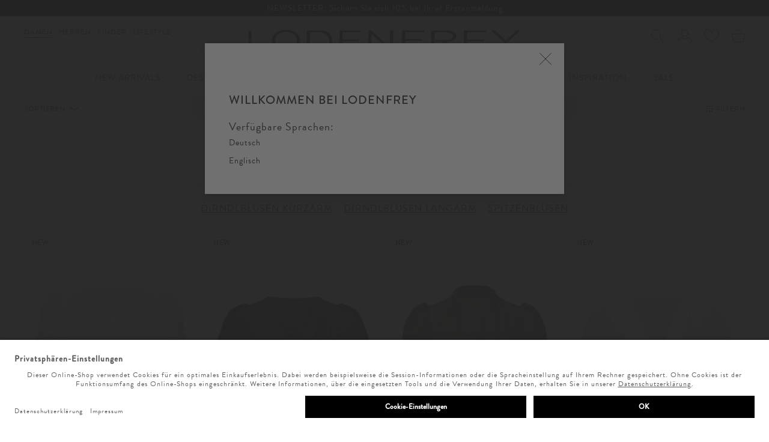

--- FILE ---
content_type: text/html; charset=UTF-8
request_url: https://www.lodenfrey.com/Damen/Trachten/Dirndlblusen/?softredirect=1
body_size: 36060
content:
<!DOCTYPE html>
<html lang="de" >
<head>
<script id="usercentrics-cmp" src="https://app.usercentrics.eu/browser-ui/latest/loader.js" data-settings-id="HyoMpnEYV" async></script>
<script type="text/javascript" defer="defer" src="https://d35ojb8dweouoy.cloudfront.net/loader/loader.js" client-key="00002a8c-0cb0682e-bb35-315b-ac60-effd971b1007" container-id="1401"></script>
<!-- Google Tag Manager-->
<script type="text/javascript">
        window.dataLayer = window.dataLayer || [];
        function gtag() {
            dataLayer.push(arguments);
        }

        gtag("consent", "default", {
            ad_user_data: "denied",
            ad_personalization: "denied",
            ad_storage: "denied",
            analytics_storage: "denied",
            wait_for_update: 2000
        });

        gtag("set", "ads_data_redaction", true);
    </script>
<script>
                 dataLayer = [{"pageType":"alist","categoryPath":"Damen\/Trachten\/Dirndlblusen","categoryTitle":"Dirndlblusen","category_sort":"","url-error_type":"","url-error_url":""}]; dataLayer.push({"sku-list_oxid":["059c9924652396bc6064d6db8ab3e25c","b7af4f8081411b58b528054fa29f4258","b39e109ea0cf3131c201339085ae9360","e6529a5bf96eece279df281805a1f7f5","7eaa5ab026cd3cd4f47dacfaaefc5305","68c984fc94c95c15a8fb24e1980fbd69","bca63e3bcd7c7fe77234313659b88cc8","e6ce0aec011d61bcde54b6325a5a1d15","a22e2c68101538ad5c4d77a2ea16cdfa","248e6bfbbc0902854230c7669f96bdcb"],"sku-list_oxid_parent":["059c9924652396bc6064d6db8ab3e25c","059c9924652396bc6064d6db8ab3e25c","b39e109ea0cf3131c201339085ae9360","b39e109ea0cf3131c201339085ae9360","7eaa5ab026cd3cd4f47dacfaaefc5305","7eaa5ab026cd3cd4f47dacfaaefc5305","bca63e3bcd7c7fe77234313659b88cc8","bca63e3bcd7c7fe77234313659b88cc8","a22e2c68101538ad5c4d77a2ea16cdfa","a22e2c68101538ad5c4d77a2ea16cdfa"],"sku-list_artnum":["00839401-001","00839401-001","00839077-001","00839077-001","00839399-001","00839399-001","00839077-002","00839077-002","00809280-001","00809280-001"],"sku-list_artnum_parent":["00839401-001","00839401-001","00839077-001","00839077-001","00839399-001","00839399-001","00839077-002","00839077-002","00809280-001","00809280-001"]}); 
    </script>
<script class="js-dynamic-placeholder dynamic-placeholder" data-keyword="gtm_tracking"></script>
<script>
        (function(w,d,s,l,i){
            w[l]=w[l]||[];
            w[l].push({'gtm.start':new Date().getTime(),event:'gtm.js'});
            var f=d.getElementsByTagName(s)[0],j=d.createElement(s),dl=l!='dataLayer'?'&l='+l:'';
            j.async=true;j.src='https://st.lodenfrey.com/gtm.js?id='+i+dl;
            f.parentNode.insertBefore(j,f);
        })(window,document,'script','dataLayer','GTM-TKJ43G');
    </script>
<!-- End Google Tag Manager-->
<script type="text/javascript">
        var _trboq = _trboq || [];

_trboq.push(["page", {"type":"category"}]);

_trboq.push(["dataMatching", {"category_path":"Damen|Trachten|Dirndlblusen","brand":"n\/a"}]);

            _trboq.push(["currentBasket", {"value":0,"voucher":0,"product_ids":[]}]);

        (function () {
            var c = document.createElement("script");
            c.type = "text/javascript";
            c.id = "trbo_plugin_code_main";
            c.async=1;
            c.src = document.location.protocol +
                "//static.trbo.com/plugin/trbo_12508_256001479a4fd2d8cff7b39189320403.js";
            if (!document.getElementById("trbo_plugin_code_main"))
            {
                var b = document.getElementsByTagName("script")[0];
                b.parentNode.insertBefore(c, b);
            }
        })();

        

    </script>
<meta http-equiv="X-UA-Compatible" content="IE=edge"><meta name="viewport" id="Viewport" content="width=device-width, initial-scale=1, maximum-scale=1, minimum-scale=1, user-scalable=no"><meta http-equiv="Content-Type" content="text/html; charset=UTF-8"><title>Dirndlblusen | LODENFREY</title><meta name="ROBOTS" content="INDEX, FOLLOW"><script>if (undefined === window.EnderecoIntegrator) {window.EnderecoIntegrator = {};}if (!window.EnderecoIntegrator.onLoad) {window.EnderecoIntegrator.onLoad = [];}if (!window.EnderecoIntegrator.$globalFilters) {window.EnderecoIntegrator.$globalFilters = {anyActive: [],anyMissing: [],isModalAreaFree: []};}window.EnderecoIntegrator.$globalFilters.isModalAreaFree.push(function(areaFree, reference) {if (!window.EnderecoIntegrator.ready) {return false;} else {return areaFree;}});function enderecoInitAMS(prefix, config, cb, withDelay = false) {const initializeAMS = () => {const EAO = window.EnderecoIntegrator.initAMS(prefix, config);if (cb) {cb(EAO);}};const executeInit = () => {if (!withDelay) {initializeAMS();} else {setTimeout(initializeAMS, 1000);}};if (window.EnderecoIntegrator.initAMS) {executeInit();} else {window.EnderecoIntegrator.onLoad.push(executeInit);}}</script><meta name="description" content="Dirndlblusen | kaufen im LODENFREY Online-Shop. ✓ Kostenlose Retoure ✓ Kauf auf Rechnung ✓ "><meta property="og:site_name" content="https://www.lodenfrey.com/"><meta property="og:title" content="Damen Dirndlblusen | LODENFREY"><meta property="og:type" content="website"><meta property="og:image" content=""><meta property="og:url" content="https://www.lodenfrey.com/"><meta property="og:description" content="Dirndlblusen | kaufen im LODENFREY Online-Shop. ✓ Kostenlose Retoure ✓ Kauf auf Rechnung ✓ "><link rel="canonical" href="https://www.lodenfrey.com/Damen/Trachten/Dirndlblusen/"><link rel="alternate" href="https://www.lodenfrey.ch/Damen/Trachten/Dirndlblusen/" hreflang="de-CH" /><link rel="alternate" href="https://www.lodenfrey.com/Damen/Trachten/Dirndlblusen/" hreflang="de-DE" /><link rel="alternate" href="https://www.lodenfrey.ch/en/Women/Traditional-costumes/Dirndl-blouses/" hreflang="en-CH" /><link rel="alternate" href="https://www.lodenfrey.com/en/Women/Traditional-costumes/Dirndl-blouses/" hreflang="en-DE" /><link rel="alternate" href="https://www.lodenfrey.com/en/Women/Traditional-costumes/Dirndl-blouses/" hreflang="x-default" />
<link rel="shortcut icon" type="image/x-icon" href="https://www.lodenfrey.com/out/LF_2022/img/favicons/favicon.ico">
<link rel="icon" type="image/x-icon" href="https://www.lodenfrey.com/out/LF_2022/img/favicons/favicon.ico">
<link rel="icon" type="image/png" href="https://www.lodenfrey.com/out/LF_2022/img/favicons/favicon-16x16.png" sizes="16x16">
<link rel="icon" type="image/png" href="https://www.lodenfrey.com/out/LF_2022/img/favicons/favicon-32x32.png" sizes="32x32">
<link rel="icon" type="image/png" href="https://www.lodenfrey.com/out/LF_2022/img/favicons/favicon-194x194.png" sizes="194x194">
<link rel="icon" type="image/png" href="https://www.lodenfrey.com/out/LF_2022/img/favicons/android-chrome-48x48.png" sizes="48x48">
<link rel="icon" type="image/png" href="https://www.lodenfrey.com/out/LF_2022/img/favicons/android-chrome-192x192.png" sizes="192x192">
<link rel="icon" type="image/png" href="https://www.lodenfrey.com/out/LF_2022/img/favicons/android-chrome-256x256.png" sizes="256x256">
<link rel="apple-touch-icon" sizes="180x180" href="https://www.lodenfrey.com/out/LF_2022/img/favicons/apple-touch-icon.png">
<meta name="msapplication-TileImage" content="https://www.lodenfrey.com/out/LF_2022/img/favicons/mstile-144x144.png">
<meta name="msapplication-square70x70logo" content="https://www.lodenfrey.com/out/LF_2022/img/favicons/mstile-70x70.png">
<meta name="msapplication-square144x144logo" content="https://www.lodenfrey.com/out/LF_2022/img/favicons/mstile-144x144.png">
<meta name="msapplication-square150x150logo" content="https://www.lodenfrey.com/out/LF_2022/img/favicons/mstile-150x150.png">
<meta name="msapplication-wide310x150logo" content="https://www.lodenfrey.com/out/LF_2022/img/favicons/mstile-310x150.png">
<meta name="msapplication-square310x310logo" content="https://www.lodenfrey.com/out/LF_2022/img/favicons/mstile-310x310.png">
<link rel="manifest" href="https://www.lodenfrey.com/out/LF_2022/img/favicons/manifest.json">
<link rel="mask-icon" href="https://www.lodenfrey.com/out/LF_2022/img/favicons/safari-pinned-tab.svg" color="#19181e">
<meta name="msapplication-TileImage" content="https://www.lodenfrey.com/out/LF_2022/img/favicons/mstile-144x144.png">
<meta name="msapplication-config" content="https://www.lodenfrey.com/out/LF_2022/img/favicons/browserconfig.xml">
<meta name="theme-color" content="#ffffff"> <meta name="msapplication-navbutton-color" content="#0d6796"> <meta name="msapplication-tooltip" content="lodenfrey.com"/>
<meta name="msapplication-starturl" content="https://www.lodenfrey.com/"/>
<meta name="application-name" content="lodenfrey.com"/>
<meta name="apple-mobile-web-app-title" content="lodenfrey.com"/><script type="text/javascript">(function (d, s, w) {var apiId = 'dff8b731-bc60-4599-bc44-9ae17028fd95';window.eightlytics || function (w) {w.eightlytics = function () {window.eightlytics.queue = window.eightlytics.queue || [];window.eightlytics.queue.push(arguments);};}(w);var script = d.createElement(s);script.src = 'https://wgt.8select.io/' + apiId + '/loader.js';var entry = d.getElementsByTagName(s)[0];entry.parentNode.insertBefore(script, entry);})(document, 'script', window);</script><script type="text/javascript">window._eightselect_config = window._eightselect_config || [];window._eightselect_config['sys'] = {callback: function (error, sku, widgetUuid) {if (error) {return;}}};window._stoken = "";window._eightselect_shop_plugin = window._eightselect_shop_plugin || {};window._eightselect_shop_plugin.addToCart = function(sku, quantity, Promise) {var jqueryFail = function(reject) {return function(jqXHR, textStatus, errorThrown) {return reject(errorThrown);}};return new Promise(function(resolve, reject) {try {jQuery.post('https://www.lodenfrey.com/index.php?', {stoken: window._stoken,cl: 'start',fnc: 'tobasket',sku: sku,am: quantity}).done(resolve).fail(jqueryFail(reject));} catch (error) {reject(error);}}).then(function() {return new Promise(function(resolve, reject) {jQuery.post('https://www.lodenfrey.com/index.php?', {cl: 'oxwMinibasket'}).done(function(data, status) {try {var result = $(data);var element = $(result).first();var ident = element.attr('id') ? ('#' + element.attr('id')) : '.' + element.attr('class').replace(" ", ".");var selector = element.prop('tagName') + ident;$(selector).replaceWith(data);} catch (error) {console.log(error);}resolve();}).fail(jqueryFail(reject));if ( $('.shopping-bag-text').length > 0 ) {jQuery.ajax({url: 'https://www.lodenfrey.com/index.php?',method: "POST",data: {stoken: window._stoken,cl: 'oxwMiniBasket',fnc: 'getBasketItemsCount'}}).done(function(data) {$('.shopping-bag-text,#countValue').html(data);});}});});};</script>    
<link rel="stylesheet" href="https://use.typekit.net/qii6dxe.css">
<link rel="stylesheet" type="text/css" href="https://static.lodenfrey.com/out/combined/css/nrcombined_7741b808bba916a292878a4dead41944.css" />
<link rel="preload" as="font" type="font/woff2" href="https://static.lodenfrey.com/out/LF_2022/fonts/776a385c-3d8b-4237-8d14-382015d9ff12.woff2" crossorigin>
<script src="https://static.lodenfrey.com/out/LF_2022/src/js/vendor/jquery.min.js"></script>
<div class="hidden js-didfind-tracking"
data-id="DF96322145"
data-endpoint="https://as.digitaldrang.de"
data-host="www.lodenfrey.com"
data-term=""
data-filter='{&quot;categories&quot;:&quot;Damen\/Trachten\/Dirndlblusen&quot;}'
data-count="302"
data-controller="alist"
></div>
<div class="hidden js-didfind-tracking-group" data-ipgroup=""></div>
<div class="hidden js-didfind-personalization"
data-id="DF96322145"
data-endpoint="https://as.digitaldrang.de"
data-event=""
data-controller="alist"
></div>
<script defer src="https://static.lodenfrey.com/out/combined/js/nrcombined_7a558e8c03ecb86922d5288a71b1723b.js"></script><script type='text/javascript'>(function () {
        if ( typeof window.CustomEvent === "function" ) {
            return false;
        }

        function CustomEvent ( event, params ) {
            params = params || { bubbles: false, cancelable: false, detail: undefined };
            var evt = document.createEvent('CustomEvent');
            evt.initCustomEvent( event, params.bubbles, params.cancelable, params.detail );
            return evt;
        }

        CustomEvent.prototype = window.Event.prototype;

        window.CustomEvent = CustomEvent;
    });

    $(document).ready(function() {
        var checkIdb = function(mainJs, callback) {
            var head = document.getElementsByTagName('head')[0];
            var request = indexedDB.open("nrDetectionDB");

            request.onerror = function() {
                mainJs.src = "https://www.lodenfrey.com/modules/norisk/nrMyFavs/out/src/js/nrMF_favlist_legacy.min.js"
                head.appendChild(mainJs);
                callback(true);
                window.nrmfLegacyLoaded = true;
            };
            request.onsuccess = function() {
                mainJs.src = "https://www.lodenfrey.com/modules/norisk/nrMyFavs/out/src/js/nrMF_favlist.min.js"
                head.appendChild(mainJs);
                callback(false);
                window.nrmfLegacyLoaded = false;
            };
        };
        var setNrMfScript = function() {
            var mainJs = document.createElement("script");

            mainJs.type = "text/javascript";

            checkIdb(mainJs, function(isLegacy) {
                var event = new CustomEvent("legacyCheck", {
                    detail: {
                        nrmfLegacyLoaded: isLegacy
                    }
                });
                window.dispatchEvent(event);
            });
        };

        setNrMfScript();
    });
$(window).on('legacyCheck', function(data) {
        var head = document.getElementsByTagName('head')[0];
        var extensionJs = document.createElement("script");

        extensionJs.type = "text/javascript";

        if (data.detail.nrmfLegacyLoaded) {
            extensionJs.src = "https://www.lodenfrey.com/out/LF_2022/src/js/apps/nrMF_extension_legacy.min.js"
        } else {
            extensionJs.src = "https://www.lodenfrey.com/out/LF_2022/src/js/apps/nrMF_extension.min.js"
        };

        head.appendChild(extensionJs);
    });
var size=[window.innerWidth, window.innerHeight]; $.cookie('viewport', size, { path: '/' });</script>
<script type="text/javascript">
            var sBaseUrl  = 'https://www.lodenfrey.com/index.php?';var sActCl    = 'alist';
        </script>
</head>
  <!-- OXID eShop Enterprise Edition, Version 6, Shopping Cart System (c) OXID eSales AG 2003 - 2026 - https://www.oxid-esales.com -->
<body class="lang-de page-list nrshop-lodenfreyonline-shop cl-alist   ">
<div id="page">
<!-- Google Tag Manager (noscript) -->
<noscript>
<iframe src="https://www.googletagmanager.com/ns.html?id=GTM-TKJ43G" height="0" width="0" style="display:none;visibility:hidden"></iframe>     </noscript>
<!-- End Google Tag Manager (noscript) -->
<script type="application/ld+json">
        [{"@context":"http://schema.org","@type":"BreadcrumbList","itemListElement":[[{"@type":"ListItem","position":1,"item":{"@id":"https://www.lodenfrey.com/Damen/","name":"Damen"}}],[{"@type":"ListItem","position":2,"item":{"@id":"https://www.lodenfrey.com/Damen/Trachten/","name":"Trachten"}}],[{"@type":"ListItem","position":3,"item":{"@id":"https://www.lodenfrey.com/Damen/Trachten/Dirndlblusen/","name":"Dirndlblusen"}}]]},{"@context":"http://schema.org/","@type":"Organization","name":"Lodenfrey","url":"https://www.lodenfrey.com/","logo":"https://www.lodenfrey.com/out/pictures/master/nrthemepics/1/LODENFREY_18CM.png","sameAs":["https://www.facebook.com/LODENFREY","https://www.pinterest.com/lodenfrey/","https://instagram.com/lodenfrey/"],"telephone":"+4989210390","address":{"@type":"PostalAddress","addressLocality":"M\u00fcnchen","addressRegion":"Bayern","postalCode":"80333","streetAddress":"Maffeistra\u00dfe 7"}},{"@context":"http://schema.org/","@type":"WebSite","name":"Lodenfrey","alternateName":"","url":"https://www.lodenfrey.com/","potentialAction":{"@type":"SearchAction","target":"https://www.lodenfrey.com/Damen/Trachten/Dirndlblusen/?cl=search&searchparam={search_term}","query-input":"required name=search_term"}}]
    </script>
<div style="display: none;">
<?xml version="1.0" encoding="utf-8"?>
<svg version="1.1" id="Ebene_1" xmlns="http://www.w3.org/2000/svg" xmlns:xlink="http://www.w3.org/1999/xlink" x="0px" y="0px"
viewBox="0 0 64 64" style="enable-background:new 0 0 64 64;" xml:space="preserve">
<style type="text/css">
.st0{fill: #009ebc;}
</style>
<symbol id="shoppingBag">
<path class="st0" d="M55.8,11.8c-0.1-1.4-1-1.7-1-1.7s-4.6,0-10.9-0.1c0.1-2.4,0.3-7.6-1.1-8.7c-1.8-1.4-15.6-1.8-17.7-0.4
c-1.8,1.3-1.8,6.9-1.8,9c-6.2,0-10.7,0-11.2,0L10.2,10c0,0-0.6,0.1-0.6,0.8C9.6,11.5,6.1,64,6.1,64l51.8-3.5
C57.9,60.5,55.8,12.9,55.8,11.8z M27.9,10L28,4.1l11.6,0.1v5.9C35.9,10,31.6,10,27.9,10z"/>
<text class="shopping-bag-text" x="32" y="43" stroke="none" fill="#FFFFFF" style="font-size: 225%; text-anchor: middle;">0</text>
</symbol>
<symbol id="shoppingBagMini">
<polygon class="shopping-bag-stroke" fill="none" stroke="currentColor" stroke-width="2" stroke-miterlimit="10" points="44,18 54,18 54,63 10,63 10,18 20,18 "/>
<path class="shopping-bag-stroke" fill="none" stroke="currentColor" stroke-width="2" stroke-miterlimit="10" d="M22,24V11c0-5.523,4.477-10,10-10s10,4.477,10,10v13"/>
<text class="shopping-bag-text" x="32" y="43" stroke="currentColor" fill="#FFFFFF" stroke-width="2" style="font-size: 225%; text-anchor: middle;">0</text>
</symbol>
</svg>                </div>
<script>
        function getParameterByName(name, url) {
            if (!url) url = window.location.href;
            name = name.replace(/[\[\]]/g, '\\$&');
            var regex = new RegExp('[?&]' + name + '(=([^&#]*)|&|#|$)'),
                results = regex.exec(url);
            if (!results) return null;
            if (!results[2]) return '';
            return decodeURIComponent(results[2].replace(/\+/g, ' '));
        }

        const klarna_check_applepay = async () => {
            var urlShopId = getParameterByName('shp', window.location.search);
            var urlShopParam = urlShopId ? '&shp=' + urlShopId : '';
            const isEligible = !!(window.ApplePaySession && ApplePaySession.canMakePayments());

            $.ajax({
                   type: 'POST',
                   dataType: 'json',
                   url: '/index.php?cl=KlarnaDeviceEligibility&fnc=setKcoApplePayDeviceEligibility' + urlShopParam,
                   data: { isEligible: isEligible ? 1 : 0 },
                   statusCode: {
                   200: function () {
                       console.log('Apple Pay eligibility sent successfully.');
                   },
                   400: function () {
                       console.warn('Bad request while sending Apple Pay eligibility.');
                   },
                   500: function () {
                       console.error('Server error while sending Apple Pay eligibility.');
                   }
                   }
               });
        };
        // Ensure the function runs when the script is loaded
        document.addEventListener('DOMContentLoaded', klarna_check_applepay);
    </script>
<style>
klarna-placement{
display: block!important;
}
</style>
<header class="header clearfix with-filter" id="header" style="padding-top: 0;">
<div class="preheader">
<style type="text/css">.preheader{background: #000000;color: #000000;text-align: center}.preheader a:active,.preheader a:focus,.preheader a:link,.preheader a:visited{color: white}</style><div class="container-fluid dd-ve-container clearfix"><div class="row"><div class="col-lg-12 col-lg-offset-0 col-xs-12 col-md-12 col-md-offset-0 col-sm-12 col-sm-offset-0"><div class="vcmsCarousel  dd-shortcode-column "><div class="row"><div class="col-lg-12 col-lg-offset-0 col-xs-12 hidden-xs hidden-sm col-md-12 col-md-offset-0 col-sm-12 col-sm-offset-0"><div class="dd-shortcode-text"><div align="center"><a href="/Newsletter-Anmeldung/?teaser_location=Herrenstartseite&amp;teaser_type=Teaser&amp;teaser_content=20200828_Toplevel_NL_Anmeldung">NEWSLETTER: Sichern Sie sich<font color="#FFFFFF"> </font></a><font color="#FFFFFF">10%</font><a href="/Newsletter-Anmeldung/?teaser_location=Herrenstartseite&amp;teaser_type=Teaser&amp;teaser_content=20200828_Toplevel_NL_Anmeldung"> bei Ihrer Erstanmeldung</a><font color="#FFFFFF"><b> </b><span style="background-color: rgb(0, 0, 0); font-size: 12px;"></span></font><span style="font-size: 12px;"></span><span style="font-size: 12px;"></span><br></div></div></div></div><div class="row"><div class="col-lg-12 col-lg-offset-0 col-xs-12 hidden-md hidden-lg col-md-12 col-md-offset-0 col-sm-12 col-sm-offset-0"><div class="dd-shortcode-text"><div align="center"><a href="/Newsletter-Anmeldung/?teaser_location=Herrenstartseite&amp;teaser_type=Teaser&amp;teaser_content=20200828_Toplevel_NL_Anmeldung">NEWSLETTER:</a></div><div align="center"><a href="/Newsletter-Anmeldung/?teaser_location=Herrenstartseite&amp;teaser_type=Teaser&amp;teaser_content=20200828_Toplevel_NL_Anmeldung">Sichern Sie sich<font color="#FFFFFF"> </font></a><font color="#FFFFFF">10%</font><a href="/Newsletter-Anmeldung/?teaser_location=Herrenstartseite&amp;teaser_type=Teaser&amp;teaser_content=20200828_Toplevel_NL_Anmeldung"> bei Ihrer Erstanmeldung</a><font color="#FFFFFF"><b> </b><span style="background-color: rgb(0, 0, 0); font-size: 12px;"></span></font><span style="font-size: 12px;"></span><span style="font-size: 12px;"></span><br></div></div></div></div><div class="row"><div class="col-lg-12 col-lg-offset-0 col-xs-12 hidden-xs hidden-sm hidden-md hidden-lg col-md-12 col-md-offset-0 col-sm-12 col-sm-offset-0"><div class="dd-shortcode-text"><p align="center"><a href="/Newsletter-Anmeldung/?teaser_location=Herrenstartseite&amp;teaser_type=Teaser&amp;teaser_content=20200828_Toplevel_NL_Anmeldung">NEWSLETTER: Melden Sie sich jetzt für Style-News und exklusive Sales an</a><span style="background-color: rgb(0, 0, 0); font-size: 12px;"></span><span style="font-size: 12px;"></span><span style="font-size: 12px;"></span><br></p></div></div></div></div></div></div></div>                </div>
<nav class="navbar navbar-default" role="navigation">
<div class="container">
<div class="navbar-header">
<div class="row">
<div class="header-logo">
<a class="navbar-brand" href="https://www.lodenfrey.com/" title="LODENFREY Online-Shop">
<div class="logo"></div>
</a>
</div>
<div class="nav-secondary pull-right menus-col col-xs-12">
<div class="header-mobile-icon visible-xs visible-sm">
<a type="button"href="#mmenu">
<span class="sr-only">Toggle navigation</span>
<span>
<span class="icon-bar"></span>
<span class="icon-bar"></span>
<span class="icon-bar"></span>
</span>
</a>
</div>
<div class="menu-dropdowns">
<div class="btn-group search-menu js-tooglesearchform">
<button type="button" class="btn dropdown-toggle">
<span class="hidden">Ein Piktogramm einer Lupe als Symbol für die Suchfunktionalität </span>
</button>
</div>
<div class="btn-group service-menu showLogin overlaybox ">
<button type="button" class="btn dropdown-toggle offcanvas-toggle" data-toggle="offcanvas" data-target="#loginboxOffcanvas">
<span class="hidden">Ein Piktogramm einer menschlichen Silhouette als Symbol für den Kontobereich. </span>
</button>
</div>
<div class="js-dynamic-placeholder dynamic-placeholder" data-keyword="header_dynamic"></div>
<div class="js-dynamic-placeholder dynamic-placeholder" data-keyword="minibasket"></div>
</div>
</div>
</div>
</div>
<div class="navigation clearfix visible-md visible-lg">
<div class="main-categories">
<a href="https://www.lodenfrey.com/Damen/" class="main-category-link selected js-maincat">Damen</a>
<a href="https://www.lodenfrey.com/Herren/" class="main-category-link js-maincat">Herren</a>
<a href="https://www.lodenfrey.com/Kinder/" class="main-category-link js-maincat">Kinder</a>
<a href="https://www.lodenfrey.com/Lifestyle/" class="main-category-link js-maincat">Lifestyle</a>
<span class="maincat-line js-maincat-line hidden-xxs hidden-xs hidden-sm"></span>
<div class="visible-xs visible-sm close-menu js-closemenu"></div>
</div>
<ul class="nav navbar-nav container-fluid dd-ve-container fixed-navigation" data-navdelaytime="200">
<li class="first-category dropdown  ">
<a href="https://www.lodenfrey.com/Damen/New-Arrivals/" class="dropdown-toggle">
New Arrivals
<span class="menutoggle js-menutoggle"></span>                                                </a>
<ul id="second-level_1" role="menu" class="second-category dropdown-menu">
<li role="menuitem">
<div class="container-fluid dd-ve-container clearfix"><div class="row"><div class="col-lg-2 col-lg-offset-0 col-md-2 col-md-offset-0 col-sm-2 col-sm-offset-0"><div class="dd-shortcode-column "><div class="row"><div class="col-lg-12 col-lg-offset-0 col-xs-12 hidden-xs hidden-sm col-md-12 col-md-offset-0 col-sm-12 col-sm-offset-0"><div class="clearfix dd-shortcode-spacer" style="height: 30px;"></div></div></div><div class="row"><div class="col-lg-12 col-lg-offset-0 col-xs-12 hidden-xs hidden-sm hidden-md hidden-lg col-md-12 col-md-offset-0 col-sm-12 col-sm-offset-0"><div class="vcms dd-shortcode-lf_navcategory  ">
<div class="navcategory-columns" style="column-count: 1;">
<div class="navcategory-sub"><a href="https://www.lodenfrey.com/Damen/New-Arrivals/Alle-New-Arrivals/">Alle New Arrivals</a></div>
<div class="navcategory-sub"><a href="https://www.lodenfrey.com/Damen/New-Arrivals/Diese-Woche/">Diese Woche</a></div>
<div class="navcategory-sub"><a href="https://www.lodenfrey.com/Damen/New-Arrivals/Letzte-Woche/">Letzte Woche</a></div>
</div>
</div></div></div><div class="row"><div class="col-lg-12 col-lg-offset-0 col-xs-12 hidden-xs col-md-12 col-md-offset-0 col-sm-12 col-sm-offset-0"><div class="clearfix dd-shortcode-spacer" style="height: 10px;"></div></div></div><div class="row"><div class="col-lg-12 col-lg-offset-0 col-xs-12 col-md-12 col-md-offset-0 col-sm-12 col-sm-offset-0"><div class="dd-shortcode-text"><p><a href="/Damen/New-Arrivals/?fnc=executefilter&amp;fname=&amp;attrfilter[categories][]=Damen&amp;attrfilter[categories][]=Damen%2FNew+Arrivals&amp;attrfilter[categories][]=Damen%2FNew+Arrivals%2FDiese+Woche&amp;attrfilter[categories][]=Damen%2FNew+Arrivals%2FLetzte+Woche">Just In</a></p></div></div></div><div class="row"><div class="col-lg-12 col-lg-offset-0 col-xs-12 hidden-xs col-md-12 col-md-offset-0 col-sm-12 col-sm-offset-0"><div class="clearfix dd-shortcode-spacer" style="height: 10px;"></div></div></div><div class="row"><div class="col-lg-12 col-lg-offset-0 col-xs-12 col-md-12 col-md-offset-0 col-sm-12 col-sm-offset-0"><div class="dd-shortcode-text"><p><a href="/Damen/New-Arrivals/New-Season/">New Season</a></p></div></div></div><div class="row"><div class="col-lg-12 col-lg-offset-0 col-xs-12 col-md-12 col-md-offset-0 col-sm-12 col-sm-offset-0"><div class="clearfix dd-shortcode-spacer" style="height: 10px;"></div></div></div><div class="row"><div class="col-lg-12 col-lg-offset-0 col-xs-12 col-md-12 col-md-offset-0 col-sm-12 col-sm-offset-0"><div class="dd-shortcode-text"><p><a href="/Damen/New-Arrivals/Bekleidung/">Bekleidung</a></p></div></div></div><div class="row"><div class="col-lg-12 col-lg-offset-0 col-xs-12 hidden-xs col-md-12 col-md-offset-0 col-sm-12 col-sm-offset-0"><div class="clearfix dd-shortcode-spacer" style="height: 10px;"></div></div></div><div class="row"><div class="col-lg-12 col-lg-offset-0 col-xs-12 col-md-12 col-md-offset-0 col-sm-12 col-sm-offset-0"><div class="dd-shortcode-text"><p><a href="/Damen/New-Arrivals/?ldtype=grid&amp;fnc=executefilter&amp;fname=&amp;attrfilter%5Bcategories%5D%5B%5D=Damen&amp;attrfilter%5Bcategories%5D%5B%5D=Damen%2FNew+Arrivals&amp;attrfilter%5Bcategories%5D%5B%5D=Damen%2FSchuhe">Schuhe</a></p></div></div></div><div class="row"><div class="col-lg-12 col-lg-offset-0 col-xs-12 hidden-xs col-md-12 col-md-offset-0 col-sm-12 col-sm-offset-0"><div class="clearfix dd-shortcode-spacer" style="height: 10px;"></div></div></div><div class="row"><div class="col-lg-12 col-lg-offset-0 col-xs-12 col-md-12 col-md-offset-0 col-sm-12 col-sm-offset-0"><div class="dd-shortcode-text"><p><a href="/Damen/New-Arrivals/Trachten/">Trachten</a></p></div></div></div><div class="row"><div class="col-lg-12 col-lg-offset-0 col-xs-12 hidden-xs col-md-12 col-md-offset-0 col-sm-12 col-sm-offset-0"><div class="clearfix dd-shortcode-spacer" style="height: 10px;"></div></div></div><div class="row"><div class="col-lg-12 col-lg-offset-0 col-xs-12 col-md-12 col-md-offset-0 col-sm-12 col-sm-offset-0"><div class="dd-shortcode-text"><p><a href="/Damen/New-Arrivals/Accessoires/">Accessoires</a><br></p></div></div></div><div class="row"><div class="col-lg-12 col-lg-offset-0 col-xs-12 col-md-12 col-md-offset-0 col-sm-12 col-sm-offset-0"><div class="clearfix dd-shortcode-spacer" style="height: 10px;"></div></div></div></div></div><div class="col-lg-2 col-lg-offset-0 col-xs-12 hidden-xs hidden-sm hidden-md hidden-lg col-md-2 col-md-offset-0 col-sm-2 col-sm-offset-0"><div class="dd-shortcode-column "></div></div><div class="col-lg-2 col-lg-offset-0 col-xs-12 hidden-xs hidden-sm col-md-2 col-md-offset-0 col-sm-2 col-sm-offset-0"><div class="dd-shortcode-article productData productBox"><div class="productformbox js-productbox gridbox">
<form name="tobasket" action="https://www.lodenfrey.com/Samantha-Sung-Hemdblusenkleid-Audrey-Maiolica-Blue-Tile-1.html" method="get" >
<div class="hidden">
<input type="hidden" name="cnid" value="49ca174893bfe747fe6b1b7c03064fc2" />
<input type="hidden" name="actcontrol" value="alist" />
<input type="hidden" name="stoken" value="" />
<input type="hidden" name="lang" value="0" />
<input type="hidden" name="pgNr" value="0">
<input type="hidden" name="cl" value="details">
<input type="hidden" name="anid" value="cc5feeb31447a3f0cd02950274164cf5">
</div>
<div class="picture-item">
<div class="badges badges-new">
New
</div>
<div class="product-myfavs">
<div class="nrMF_trigger-add product-to-myfavs">
<div class="js-nrmyfavs-trigger" data-product-id="cc5feeb31447a3f0cd02950274164cf5"><span></span></div>
</div>                </div>
<a href="https://www.lodenfrey.com/Samantha-Sung-Hemdblusenkleid-Audrey-Maiolica-Blue-Tile-1.html" title="Hemdblusenkleid Audrey Maiolica Blue Tile  " class="picture text-center js-product-link">
<img
src="https://www.lodenfrey.com/out/LF_2022/img/transparent_1_1.gif"
sizes="(max-width: 479px) 235px, (max-width:767px) 370px, (max-width:991px) 235px, (max-width:1279px) 317px, 317px"
srcset="https://www.lodenfrey.com/out/LF_2022/img/transparent_1_1.gif"
data-src="https://static.lodenfrey.com/out/pictures/generated/product/1/560_700_99/00836268-002_1.jpg"
data-srcset="https://static.lodenfrey.com/out/pictures/generated/product/1/740_925_99/00836268-002_1.jpg 740w,https://static.lodenfrey.com/out/pictures/generated/product/1/800_1000_99/00836268-002_1.jpg 800w"
data-thumb2="https://static.lodenfrey.com/out/pictures/generated/product/2/560_700_99/00836268-002_2.jpg"
data-thumb2srset="https://static.lodenfrey.com/out/pictures/generated/product/2/740_925_99/00836268-002_2.jpg 740w,https://static.lodenfrey.com/out/pictures/generated/product/2/800_1000_99/00836268-002_2.jpg 800w"
data-thumb2alt="Alternatives Bild für Hemdblusenkleid Audrey Maiolica Blue Tile "
width="560"
height="700"
alt="Hemdblusenkleid Audrey Maiolica Blue Tile "
class="img-responsive lazyload" />
</a>
<div class="productbox-overlay js-productbox-overlay">
<div class="variants-sizes">
<div class="selection  ">
<a class="js-product-link" href="https://www.lodenfrey.com/Samantha-Sung-Hemdblusenkleid-Audrey-Maiolica-Blue-Tile-1.html?varselid[]=4e51ce89637824ccde8d4ee797b78151">XS</a>
</div>
<div class="selection  ">
<a class="js-product-link" href="https://www.lodenfrey.com/Samantha-Sung-Hemdblusenkleid-Audrey-Maiolica-Blue-Tile-1.html?varselid[]=5dbc98dcc983a70728bd082d1a47546e">S</a>
</div>
<div class="selection  hidden-xs">
<a class="js-product-link" href="https://www.lodenfrey.com/Samantha-Sung-Hemdblusenkleid-Audrey-Maiolica-Blue-Tile-1.html?varselid[]=69691c7bdcc3ce6d5d8a1361f22d04ac">M</a>
</div>
<div class="selection hidden-xs var-overflow-xs ">
<a class="js-product-link" href="https://www.lodenfrey.com/Samantha-Sung-Hemdblusenkleid-Audrey-Maiolica-Blue-Tile-1.html?varselid[]=a7a4ccc5e1a068d87f4965e014329201">XL</a>
</div>
<div class="selection hidden-xs var-overflow-xs ">
<a class="js-product-link" href="https://www.lodenfrey.com/Samantha-Sung-Hemdblusenkleid-Audrey-Maiolica-Blue-Tile-1.html?varselid[]=e737584ec6ea30637b1e2b1dde624fbe">XXL</a>
</div>
<div class="selection onlyfor-xs">
<a href="https://www.lodenfrey.com/Samantha-Sung-Hemdblusenkleid-Audrey-Maiolica-Blue-Tile-1.html?moresizes=1" rel="nofollow" class="more-sizes" aria-label="Weitere Größen für Hemdblusenkleid Audrey Maiolica Blue Tile " ></a>
</div>
</div>
<div class="variants-colors">
<a href="https://www.lodenfrey.com/Samantha-Sung-Hemdblusenkleid-Audrey-Maiolica-Blue-Tile-1.html">Weitere Farben</a>
</div>
</div>
</div>
<div class="productbox-details">
<a href="https://www.lodenfrey.com/Samantha-Sung-Hemdblusenkleid-Audrey-Maiolica-Blue-Tile-1.html" title="Hemdblusenkleid Audrey Maiolica Blue Tile  " class="listDetails productinfos text-center js-product-link js-producttitle-link">
<div class="brand">
Samantha Sung
</div>
<div class="title">
<span>Hemdblusenkleid Audrey Maiolica Blue Tile </span>
</div>
<span class="price text-center">
<span class="content">
<span class="lead text-nowrap ">
989,00 €
</span>
</span>
</span>
<div class="flags clear">
</div>
</div>
</a>
</form>
</div></div></div><div class="col-lg-2 col-lg-offset-0 col-xs-12 hidden-xs hidden-sm col-md-2 col-md-offset-0 col-sm-2 col-sm-offset-0"><div class="dd-shortcode-article productData productBox"><div class="productformbox js-productbox gridbox">
<form name="tobasket" action="https://www.lodenfrey.com/Truman-s-Slingback-Pumps-2.html" method="get" >
<div class="hidden">
<input type="hidden" name="cnid" value="cdffa7938b25784f1c91e153b00c662a" />
<input type="hidden" name="listtype" value="list" />
<input type="hidden" name="actcontrol" value="details" />
<input type="hidden" name="varselid[0]" value="34173cb38f07f89ddbebc2ac9128303f" />
<input type="hidden" name="stoken" value="" />
<input type="hidden" name="lang" value="0" />
<input type="hidden" name="pgNr" value="0">
<input type="hidden" name="cl" value="details">
<input type="hidden" name="anid" value="bce45bfccb4402b8725b3f658e184968">
</div>
<div class="picture-item">
<div class="badges badges-new">
New
</div>
<div class="product-myfavs">
<div class="nrMF_trigger-add product-to-myfavs">
<div class="js-nrmyfavs-trigger" data-product-id="bce45bfccb4402b8725b3f658e184968"><span></span></div>
</div>                </div>
<a href="https://www.lodenfrey.com/Truman-s-Slingback-Pumps-2.html" title="Slingback-Pumps  " class="picture text-center js-product-link">
<img
src="https://www.lodenfrey.com/out/LF_2022/img/transparent_1_1.gif"
sizes="(max-width: 479px) 235px, (max-width:767px) 370px, (max-width:991px) 235px, (max-width:1279px) 317px, 317px"
srcset="https://www.lodenfrey.com/out/LF_2022/img/transparent_1_1.gif"
data-src="https://static.lodenfrey.com/out/pictures/generated/product/thumb/560_700_99/00818275-002_thumb.jpg"
data-srcset="https://static.lodenfrey.com/out/pictures/generated/product/thumb/740_925_99/00818275-002_thumb.jpg 740w,https://static.lodenfrey.com/out/pictures/generated/product/thumb/800_1000_99/00818275-002_thumb.jpg 800w"
data-thumb2="https://static.lodenfrey.com/out/pictures/generated/product/2/560_700_99/00818275-002_2.jpg"
data-thumb2srset="https://static.lodenfrey.com/out/pictures/generated/product/2/740_925_99/00818275-002_2.jpg 740w,https://static.lodenfrey.com/out/pictures/generated/product/2/800_1000_99/00818275-002_2.jpg 800w"
data-thumb2alt="Alternatives Bild für Slingback-Pumps "
width="560"
height="700"
alt="Slingback-Pumps "
class="img-responsive lazyload" />
</a>
<div class="productbox-overlay js-productbox-overlay">
<div class="variants-sizes">
<div class="selection  ">
<a class="js-product-link" href="https://www.lodenfrey.com/Truman-s-Slingback-Pumps-2.html?varselid[]=a5bfc9e07964f8dddeb95fc584cd965d">37</a>
</div>
<div class="selection  hidden-xs">
<a class="js-product-link" href="https://www.lodenfrey.com/Truman-s-Slingback-Pumps-2.html?varselid[]=9d0bf2b0d2425b16eba4d3090e78ee1f">37,5</a>
</div>
<div class="selection hidden-xs var-overflow-xs ">
<a class="js-product-link" href="https://www.lodenfrey.com/Truman-s-Slingback-Pumps-2.html?varselid[]=a5771bce93e200c36f7cd9dfd0e5deaa">38</a>
</div>
<div class="selection hidden-xs">
<a href="https://www.lodenfrey.com/Truman-s-Slingback-Pumps-2.html?moresizes=1" rel="nofollow" class="more-sizes" aria-label="Weitere Größen für Slingback-Pumps ."></a>
</div>
<div class="selection onlyfor-xs">
<a href="https://www.lodenfrey.com/Truman-s-Slingback-Pumps-2.html?moresizes=1" rel="nofollow" class="more-sizes" aria-label="Weitere Größen für Slingback-Pumps " ></a>
</div>
</div>
</div>
</div>
<div class="productbox-details">
<a href="https://www.lodenfrey.com/Truman-s-Slingback-Pumps-2.html" title="Slingback-Pumps  " class="listDetails productinfos text-center js-product-link js-producttitle-link">
<div class="brand">
Truman's
</div>
<div class="title">
<span>Slingback-Pumps </span>
</div>
<span class="price text-center">
<span class="content">
<span class="lead text-nowrap ">
399,00 €
</span>
</span>
</span>
<div class="flags clear">
</div>
</div>
</a>
</form>
</div></div></div><div class="col-lg-2 col-lg-offset-0 col-xs-12 hidden-xs hidden-sm col-md-2 col-md-offset-0 col-sm-2 col-sm-offset-0"><div class="dd-shortcode-article productData productBox"><div class="productformbox js-productbox gridbox">
<form name="tobasket" action="https://www.lodenfrey.com/Wandler-Henkeltasche-Hortensia-Piccola.html" method="get" >
<div class="hidden">
<input type="hidden" name="cnid" value="165fe17b625c47865d748aebf09c4ee3" />
<input type="hidden" name="actcontrol" value="alist" />
<input type="hidden" name="stoken" value="" />
<input type="hidden" name="lang" value="0" />
<input type="hidden" name="pgNr" value="0">
<input type="hidden" name="cl" value="details">
<input type="hidden" name="anid" value="f12684bf7c0ed5213eacdfeeefe31872">
</div>
<div class="picture-item">
<div class="badges badges-new">
New
</div>
<div class="product-myfavs">
<div class="nrMF_trigger-add product-to-myfavs">
<div class="js-nrmyfavs-trigger" data-product-id="f12684bf7c0ed5213eacdfeeefe31872"><span></span></div>
</div>                </div>
<a href="https://www.lodenfrey.com/Wandler-Henkeltasche-Hortensia-Piccola.html" title="Henkeltasche Hortensia Piccola  " class="picture text-center js-product-link">
<img
src="https://www.lodenfrey.com/out/LF_2022/img/transparent_1_1.gif"
sizes="(max-width: 479px) 235px, (max-width:767px) 370px, (max-width:991px) 235px, (max-width:1279px) 317px, 317px"
srcset="https://www.lodenfrey.com/out/LF_2022/img/transparent_1_1.gif"
data-src="https://static.lodenfrey.com/out/pictures/generated/product/thumb/560_700_99/00838330-001_thumb.jpg"
data-srcset="https://static.lodenfrey.com/out/pictures/generated/product/thumb/740_925_99/00838330-001_thumb.jpg 740w,https://static.lodenfrey.com/out/pictures/generated/product/thumb/800_1000_99/00838330-001_thumb.jpg 800w"
data-thumb2="https://static.lodenfrey.com/out/pictures/generated/product/2/560_700_99/00838330-001_2.jpg"
data-thumb2srset="https://static.lodenfrey.com/out/pictures/generated/product/2/740_925_99/00838330-001_2.jpg 740w,https://static.lodenfrey.com/out/pictures/generated/product/2/800_1000_99/00838330-001_2.jpg 800w"
data-thumb2alt="Alternatives Bild für Henkeltasche Hortensia Piccola "
width="560"
height="700"
alt="Henkeltasche Hortensia Piccola "
class="img-responsive lazyload" />
</a>
<div class="productbox-overlay js-productbox-overlay">
<div class="variants-sizes">
<div class="selection  ">
<a class="js-product-link" href="https://www.lodenfrey.com/Wandler-Henkeltasche-Hortensia-Piccola.html?varselid[]=47f0189d6c2e40135771999aa0f7ff78">Unisize</a>
</div>
</div>
<div class="variants-colors">
<a href="https://www.lodenfrey.com/Wandler-Henkeltasche-Hortensia-Piccola.html">Weitere Farben</a>
</div>
</div>
</div>
<div class="productbox-details">
<a href="https://www.lodenfrey.com/Wandler-Henkeltasche-Hortensia-Piccola.html" title="Henkeltasche Hortensia Piccola  " class="listDetails productinfos text-center js-product-link js-producttitle-link">
<div class="brand">
Wandler
</div>
<div class="title">
<span>Henkeltasche Hortensia Piccola </span>
</div>
<span class="price text-center">
<span class="content">
<span class="lead text-nowrap ">
645,00 €
</span>
</span>
</span>
<div class="flags clear">
</div>
</div>
</a>
</form>
</div></div></div><div class="col-lg-2 col-lg-offset-0 col-xs-12 hidden-xs hidden-sm col-md-2 col-md-offset-0 col-sm-2 col-sm-offset-0"><div class="dd-shortcode-article productData productBox"><div class="productformbox js-productbox gridbox">
<form name="tobasket" action="https://www.lodenfrey.com/S-Max-Mara-Wollmantel-Hobby-1.html" method="get" >
<div class="hidden">
<input type="hidden" name="actcontrol" value="basket" />
<input type="hidden" name="stoken" value="" />
<input type="hidden" name="lang" value="0" />
<input type="hidden" name="pgNr" value="0">
<input type="hidden" name="cl" value="details">
<input type="hidden" name="anid" value="047a76d7451fbe52f3fc681dad8f53e3">
</div>
<div class="picture-item">
<div class="product-myfavs">
<div class="nrMF_trigger-add product-to-myfavs">
<div class="js-nrmyfavs-trigger" data-product-id="047a76d7451fbe52f3fc681dad8f53e3"><span></span></div>
</div>                </div>
<a href="https://www.lodenfrey.com/S-Max-Mara-Wollmantel-Hobby-1.html" title="Wollmantel Hobby  " class="picture text-center js-product-link">
<img
src="https://www.lodenfrey.com/out/LF_2022/img/transparent_1_1.gif"
sizes="(max-width: 479px) 235px, (max-width:767px) 370px, (max-width:991px) 235px, (max-width:1279px) 317px, 317px"
srcset="https://www.lodenfrey.com/out/LF_2022/img/transparent_1_1.gif"
data-src="https://static.lodenfrey.com/out/pictures/generated/product/1/560_700_99/00838264-001_1.jpg"
data-srcset="https://static.lodenfrey.com/out/pictures/generated/product/1/740_925_99/00838264-001_1.jpg 740w,https://static.lodenfrey.com/out/pictures/generated/product/1/800_1000_99/00838264-001_1.jpg 800w"
data-thumb2="https://static.lodenfrey.com/out/pictures/generated/product/2/560_700_99/00838264-001_2.jpg"
data-thumb2srset="https://static.lodenfrey.com/out/pictures/generated/product/2/740_925_99/00838264-001_2.jpg 740w,https://static.lodenfrey.com/out/pictures/generated/product/2/800_1000_99/00838264-001_2.jpg 800w"
data-thumb2alt="Alternatives Bild für Wollmantel Hobby "
width="560"
height="700"
alt="Wollmantel Hobby "
class="img-responsive lazyload" />
</a>
<div class="productbox-overlay js-productbox-overlay">
<div class="variants-sizes">
<div class="selection  ">
<a class="js-product-link" href="https://www.lodenfrey.com/S-Max-Mara-Wollmantel-Hobby-1.html?varselid[]=e369853df766fa44e1ed0ff613f563bd">34</a>
</div>
<div class="selection  ">
<a class="js-product-link" href="https://www.lodenfrey.com/S-Max-Mara-Wollmantel-Hobby-1.html?varselid[]=19ca14e7ea6328a42e0eb13d585e4c22">36</a>
</div>
<div class="selection  hidden-xs">
<a class="js-product-link" href="https://www.lodenfrey.com/S-Max-Mara-Wollmantel-Hobby-1.html?varselid[]=a5771bce93e200c36f7cd9dfd0e5deaa">38</a>
</div>
<div class="selection hidden-xs var-overflow-xs ">
<a class="js-product-link" href="https://www.lodenfrey.com/S-Max-Mara-Wollmantel-Hobby-1.html?varselid[]=d645920e395fedad7bbbed0eca3fe2e0">40</a>
</div>
<div class="selection hidden-xs var-overflow-xs ">
<a class="js-product-link" href="https://www.lodenfrey.com/S-Max-Mara-Wollmantel-Hobby-1.html?varselid[]=a1d0c6e83f027327d8461063f4ac58a6">42</a>
</div>
<div class="selection onlyfor-xs">
<a href="https://www.lodenfrey.com/S-Max-Mara-Wollmantel-Hobby-1.html?moresizes=1" rel="nofollow" class="more-sizes" aria-label="Weitere Größen für Wollmantel Hobby " ></a>
</div>
</div>
</div>
</div>
<div class="productbox-details">
<a href="https://www.lodenfrey.com/S-Max-Mara-Wollmantel-Hobby-1.html" title="Wollmantel Hobby  " class="listDetails productinfos text-center js-product-link js-producttitle-link">
<div class="brand">
'S Max Mara
</div>
<div class="title">
<span>Wollmantel Hobby </span>
</div>
<span class="price text-center">
<span class="content">
<span class="lead text-nowrap ">
819,00 €
</span>
</span>
</span>
<div class="flags clear">
</div>
</div>
</a>
</form>
</div></div></div></div></div>                                                        </li>
</ul>                                            </li>
<li class="first-category vendor-category dropdown ">
<a href="/Damen/Designer/" class="dropdown-toggle">Designer
<span class="menutoggle js-menutoggle"></span>
</a>
<ul id="second-level-vendor_1" role="menu" class="second-category dropdown-menu">
<li role="menuitem">
<div class="container-fluid dd-ve-container clearfix"><div class="row"><div class="col-lg-4 col-lg-offset-0 col-xs-12 col-md-4 col-md-offset-0 col-sm-4 col-sm-offset-0"><div class="vcms dd-shortcode-lf_navdesigner  ">
<div class="navcategory-parent">Top 20 Fashion</div>
<div class="navcategory-columns" style="column-count: 2;">
<div class="navcategory-sub"><a href="https://www.lodenfrey.com/Designer/S-Max-Mara/">&#039;S Max Mara</a></div>
<div class="navcategory-sub"><a href="https://www.lodenfrey.com/Designer/The-Mercer-N-Y/">(The Mercer) N.Y.</a></div>
<div class="navcategory-sub"><a href="https://www.lodenfrey.com/Designer/Allude/">Allude</a></div>
<div class="navcategory-sub"><a href="https://www.lodenfrey.com/Designer/Arma/">Arma</a></div>
<div class="navcategory-sub"><a href="https://www.lodenfrey.com/Designer/Brunello-Cucinelli/">Brunello Cucinelli</a></div>
<div class="navcategory-sub"><a href="https://www.lodenfrey.com/Designer/Dorothee-Schumacher/">Dorothee Schumacher</a></div>
<div class="navcategory-sub"><a href="https://www.lodenfrey.com/Designer/Etro/">Etro</a></div>
<div class="navcategory-sub"><a href="https://www.lodenfrey.com/Designer/Fabiana-Filippi/">Fabiana Filippi</a></div>
<div class="navcategory-sub"><a href="https://www.lodenfrey.com/Designer/Hemisphere/">Hemisphere</a></div>
<div class="navcategory-sub"><a href="https://www.lodenfrey.com/Designer/Iris-von-Arnim/">Iris von Arnim</a></div>
<div class="navcategory-sub"><a href="https://www.lodenfrey.com/Designer/LODENFREY/">LODENFREY</a></div>
<div class="navcategory-sub"><a href="https://www.lodenfrey.com/Designer/Moncler/">Moncler</a></div>
<div class="navcategory-sub"><a href="https://www.lodenfrey.com/Designer/Odeeh/">Odeeh</a></div>
<div class="navcategory-sub"><a href="https://www.lodenfrey.com/Designer/Polo-Ralph-Lauren/">Polo Ralph Lauren</a></div>
<div class="navcategory-sub"><a href="https://www.lodenfrey.com/Designer/Tory-Burch/">Tory Burch</a></div>
<div class="navcategory-sub"><a href="https://www.lodenfrey.com/Designer/Victoria-Beckham/">Victoria Beckham</a></div>
<div class="navcategory-sub"><a href="https://www.lodenfrey.com/Designer/Vince/">Vince</a></div>
<div class="navcategory-sub"><a href="https://www.lodenfrey.com/Designer/Windsor/">Windsor</a></div>
<div class="navcategory-sub"><a href="https://www.lodenfrey.com/Designer/Yuzefi/">Yuzefi</a></div>
</div>
<a class="btn btn-primary" href="/Designer/#fashiondesigner">Alle</a>
</div></div><div class="col-lg-4 col-lg-offset-0 col-xs-12 hidden-xs hidden-sm col-md-4 col-md-offset-0 col-sm-4 col-sm-offset-0"><div class="designerfilter nfdesignerfilter vcms dd-shortcode-lf_designersearch js-designersearch  ">
<div class="navcategory-parent">Designersuche</div>
<form action="https://www.lodenfrey.com/index.php?" method="GET">
<input type="hidden" name="cl" value="search">
<input type="hidden" name="actcontrol" value="search">
<input type="hidden" name="listtype" value="search">
<input type="hidden" name="fnc" value="executefilter">
<input type="hidden" name="searchparam" value="">
<input type="hidden" name="gender" value="Damen">
<select class="designersearch" name="attrfilter[vendor.oxtitle][]" data-live-search="true" data-live-search-placeholder="z.B. Moncler" title="" data-sanitize="false" data-virtual-scroll="false" data-selected-text-format="static" data-size="9" multiple>
<optgroup label="A">
<option class="end answer jsspecialanswer" value="Aeyde" data-tokens="Aeyde">
Aeyde
</option>
<option class="end answer jsspecialanswer" value="AG Jeans" data-tokens="AG Jeans">
AG Jeans
</option>
<option class="end answer jsspecialanswer" value="AGL" data-tokens="AGL">
AGL
</option>
<option class="end answer jsspecialanswer" value="Agolde" data-tokens="Agolde">
Agolde
</option>
<option class="end answer jsspecialanswer" value="Aje" data-tokens="Aje">
Aje
</option>
<option class="end answer jsspecialanswer" value="Alémais" data-tokens="Alemais">
Alémais
</option>
<option class="end answer jsspecialanswer" value="Alissa by Kinga Mathe" data-tokens="Alissa by Kinga Mathe">
Alissa by Kinga Mathe
</option>
<option class="end answer jsspecialanswer" value="Allude" data-tokens="Allude">
Allude
</option>
<option class="end answer jsspecialanswer" value="Alto" data-tokens="Alto">
Alto
</option>
<option class="end answer jsspecialanswer" value="Anine Bing" data-tokens="Anine Bing">
Anine Bing
</option>
<option class="end answer jsspecialanswer" value="Anniel" data-tokens="Anniel">
Anniel
</option>
<option class="end answer jsspecialanswer" value="Annina" data-tokens="Annina">
Annina
</option>
<option class="end answer jsspecialanswer" value="Anno Domini" data-tokens="Anno Domini">
Anno Domini
</option>
<option class="end answer jsspecialanswer" value="Antonia Zander" data-tokens="Antonia Zander">
Antonia Zander
</option>
<option class="end answer jsspecialanswer" value="Anya Hindmarch" data-tokens="Anya Hindmarch">
Anya Hindmarch
</option>
<option class="end answer jsspecialanswer" value="Aqva Alta" data-tokens="Aqva Alta">
Aqva Alta
</option>
<option class="end answer jsspecialanswer" value="Arma" data-tokens="Arma">
Arma
</option>
<option class="end answer jsspecialanswer" value="Autry" data-tokens="Autry">
Autry
</option>
</optgroup>
<optgroup label="B">
<option class="end answer jsspecialanswer" value="Bakaree" data-tokens="Bakaree">
Bakaree
</option>
<option class="end answer jsspecialanswer" value="Barbour" data-tokens="Barbour">
Barbour
</option>
<option class="end answer jsspecialanswer" value="Bazar Deluxe" data-tokens="Bazar Deluxe">
Bazar Deluxe
</option>
<option class="end answer jsspecialanswer" value="belle amie" data-tokens="belle amie">
belle amie
</option>
<option class="end answer jsspecialanswer" value="Birkenstock" data-tokens="Birkenstock">
Birkenstock
</option>
<option class="end answer jsspecialanswer" value="biscuits. luxury essentials" data-tokens="biscuits. luxury essentials">
biscuits. luxury essentials
</option>
<option class="end answer jsspecialanswer" value="Blazé Milano" data-tokens="Blaze Milano">
Blazé Milano
</option>
<option class="end answer jsspecialanswer" value="Bogner" data-tokens="Bogner">
Bogner
</option>
<option class="end answer jsspecialanswer" value="Brunello Cucinelli" data-tokens="Brunello Cucinelli">
Brunello Cucinelli
</option>
<option class="end answer jsspecialanswer" value="By Malene Birger" data-tokens="By Malene Birger">
By Malene Birger
</option>
</optgroup>
<optgroup label="C">
<option class="end answer jsspecialanswer" value="Caliban" data-tokens="Caliban">
Caliban
</option>
<option class="end answer jsspecialanswer" value="Cambio" data-tokens="Cambio">
Cambio
</option>
<option class="end answer jsspecialanswer" value="Canada Goose" data-tokens="Canada Goose">
Canada Goose
</option>
<option class="end answer jsspecialanswer" value="Caterina Bertini" data-tokens="Caterina Bertini">
Caterina Bertini
</option>
<option class="end answer jsspecialanswer" value="Chiara Boni" data-tokens="Chiara Boni">
Chiara Boni
</option>
<option class="end answer jsspecialanswer" value="Chloé Eyewear" data-tokens="Chloe Eyewear">
Chloé Eyewear
</option>
<option class="end answer jsspecialanswer" value="Cinzia Rocca" data-tokens="Cinzia Rocca">
Cinzia Rocca
</option>
<option class="end answer jsspecialanswer" value="Circolo 1901" data-tokens="Circolo 1901">
Circolo 1901
</option>
<option class="end answer jsspecialanswer" value="Citizens of Humanity" data-tokens="Citizens of Humanity">
Citizens of Humanity
</option>
</optgroup>
<optgroup label="D">
<option class="end answer jsspecialanswer" value="De Siena" data-tokens="De Siena">
De Siena
</option>
<option class="end answer jsspecialanswer" value="Dirndl + Bua" data-tokens="Dirndl + Bua">
Dirndl + Bua
</option>
<option class="end answer jsspecialanswer" value="Dorothee Schumacher" data-tokens="Dorothee Schumacher">
Dorothee Schumacher
</option>
<option class="end answer jsspecialanswer" value="Duno" data-tokens="Duno">
Duno
</option>
</optgroup>
<optgroup label="E">
<option class="end answer jsspecialanswer" value="Edelle" data-tokens="Edelle">
Edelle
</option>
<option class="end answer jsspecialanswer" value="Edelweiß" data-tokens="Edelweisz">
Edelweiß
</option>
<option class="end answer jsspecialanswer" value="Elisabeth &amp; Franzl" data-tokens="Elisabeth &amp;amp; Franzl">
Elisabeth &amp; Franzl
</option>
<option class="end answer jsspecialanswer" value="Emanou" data-tokens="Emanou">
Emanou
</option>
<option class="end answer jsspecialanswer" value="Erdem" data-tokens="Erdem">
Erdem
</option>
<option class="end answer jsspecialanswer" value="Etro" data-tokens="Etro">
Etro
</option>
<option class="end answer jsspecialanswer" value="Exquisite J" data-tokens="Exquisite J">
Exquisite J
</option>
<option class="end answer jsspecialanswer" value="Extreme Cashmere" data-tokens="Extreme Cashmere">
Extreme Cashmere
</option>
</optgroup>
<optgroup label="F">
<option class="end answer jsspecialanswer" value="Fabiana Filippi" data-tokens="Fabiana Filippi">
Fabiana Filippi
</option>
<option class="end answer jsspecialanswer" value="Fabio Rusconi" data-tokens="Fabio Rusconi">
Fabio Rusconi
</option>
<option class="end answer jsspecialanswer" value="Falke" data-tokens="Falke">
Falke
</option>
<option class="end answer jsspecialanswer" value="Farm Rio" data-tokens="Farm Rio">
Farm Rio
</option>
<option class="end answer jsspecialanswer" value="Fay" data-tokens="Fay">
Fay
</option>
<option class="end answer jsspecialanswer" value="Ferragamo" data-tokens="Ferragamo">
Ferragamo
</option>
<option class="end answer jsspecialanswer" value="Festa" data-tokens="Festa">
Festa
</option>
<option class="end answer jsspecialanswer" value="Frame" data-tokens="Frame">
Frame
</option>
<option class="end answer jsspecialanswer" value="Friendly Hunting" data-tokens="Friendly Hunting">
Friendly Hunting
</option>
</optgroup>
<optgroup label="G">
<option class="end answer jsspecialanswer" value="Ganni" data-tokens="Ganni">
Ganni
</option>
<option class="end answer jsspecialanswer" value="Giacomelli Trachten" data-tokens="Giacomelli Trachten">
Giacomelli Trachten
</option>
<option class="end answer jsspecialanswer" value="Giovi" data-tokens="Giovi">
Giovi
</option>
<option class="end answer jsspecialanswer" value="Goldbergh" data-tokens="Goldbergh">
Goldbergh
</option>
<option class="end answer jsspecialanswer" value="Gottseidank" data-tokens="Gottseidank">
Gottseidank
</option>
<option class="end answer jsspecialanswer" value="Grasegger Manufaktur" data-tokens="Grasegger Manufaktur">
Grasegger Manufaktur
</option>
<option class="end answer jsspecialanswer" value="Gucci Eyewear" data-tokens="Gucci Eyewear">
Gucci Eyewear
</option>
</optgroup>
<optgroup label="H">
<option class="end answer jsspecialanswer" value="Habsburg" data-tokens="Habsburg">
Habsburg
</option>
<option class="end answer jsspecialanswer" value="handmade" data-tokens="handmade">
handmade
</option>
<option class="end answer jsspecialanswer" value="Harris Wharf London" data-tokens="Harris Wharf London">
Harris Wharf London
</option>
<option class="end answer jsspecialanswer" value="Helmut Lang" data-tokens="Helmut Lang">
Helmut Lang
</option>
<option class="end answer jsspecialanswer" value="Hemisphere" data-tokens="Hemisphere">
Hemisphere
</option>
<option class="end answer jsspecialanswer" value="Henry Christ" data-tokens="Henry Christ">
Henry Christ
</option>
<option class="end answer jsspecialanswer" value="Herno" data-tokens="Herno">
Herno
</option>
<option class="end answer jsspecialanswer" value="Herzen&#039;s Angelegenheit" data-tokens="Herzen&amp;#039;s Angelegenheit">
Herzen&#039;s Angelegenheit
</option>
<option class="end answer jsspecialanswer" value="Hogan" data-tokens="Hogan">
Hogan
</option>
<option class="end answer jsspecialanswer" value="Horn Factory" data-tokens="Horn Factory">
Horn Factory
</option>
<option class="end answer jsspecialanswer" value="Hurray Cashmere" data-tokens="Hurray Cashmere">
Hurray Cashmere
</option>
</optgroup>
<optgroup label="I">
<option class="end answer jsspecialanswer" value="Ibeliv" data-tokens="Ibeliv">
Ibeliv
</option>
<option class="end answer jsspecialanswer" value="Ienki Ienki" data-tokens="Ienki Ienki">
Ienki Ienki
</option>
<option class="end answer jsspecialanswer" value="Inuikii" data-tokens="Inuikii">
Inuikii
</option>
<option class="end answer jsspecialanswer" value="Iris von Arnim" data-tokens="Iris von Arnim">
Iris von Arnim
</option>
</optgroup>
<optgroup label="J">
<option class="end answer jsspecialanswer" value="Jasmin Khezri" data-tokens="Jasmin Khezri">
Jasmin Khezri
</option>
<option class="end answer jsspecialanswer" value="Joseph" data-tokens="Joseph">
Joseph
</option>
<option class="end answer jsspecialanswer" value="Julia Trentini" data-tokens="Julia Trentini">
Julia Trentini
</option>
<option class="end answer jsspecialanswer" value="Juvia" data-tokens="Juvia">
Juvia
</option>
</optgroup>
<optgroup label="K">
<option class="end answer jsspecialanswer" value="Kinga Mathe" data-tokens="Kinga Mathe">
Kinga Mathe
</option>
<option class="end answer jsspecialanswer" value="Kori" data-tokens="Kori">
Kori
</option>
</optgroup>
<optgroup label="L">
<option class="end answer jsspecialanswer" value="La DoubleJ" data-tokens="La DoubleJ">
La DoubleJ
</option>
<option class="end answer jsspecialanswer" value="Latino" data-tokens="Latino">
Latino
</option>
<option class="end answer jsspecialanswer" value="Le Monde Béryl" data-tokens="Le Monde Beryl">
Le Monde Béryl
</option>
<option class="end answer jsspecialanswer" value="Leaf" data-tokens="Leaf">
Leaf
</option>
<option class="end answer jsspecialanswer" value="Lena Hoschek" data-tokens="Lena Hoschek">
Lena Hoschek
</option>
<option class="end answer jsspecialanswer" value="Lisa Yang" data-tokens="Lisa Yang">
Lisa Yang
</option>
<option class="end answer jsspecialanswer" value="Litzlfelder Strickmoden" data-tokens="Litzlfelder Strickmoden">
Litzlfelder Strickmoden
</option>
<option class="end answer jsspecialanswer" value="LODENFREY" data-tokens="LODENFREY">
LODENFREY
</option>
<option class="end answer jsspecialanswer" value="LODENFREY München 1842" data-tokens="LODENFREY Munchen 1842">
LODENFREY München 1842
</option>
<option class="end answer jsspecialanswer" value="Loeffler Randall" data-tokens="Loeffler Randall">
Loeffler Randall
</option>
<option class="end answer jsspecialanswer" value="Lotta Love" data-tokens="Lotta Love">
Lotta Love
</option>
<option class="end answer jsspecialanswer" value="Louis and Mia" data-tokens="Louis and Mia">
Louis and Mia
</option>
<option class="end answer jsspecialanswer" value="Love Joy Victory" data-tokens="Love Joy Victory">
Love Joy Victory
</option>
<option class="end answer jsspecialanswer" value="Lu Li Lina" data-tokens="Lu Li Lina">
Lu Li Lina
</option>
<option class="end answer jsspecialanswer" value="Lu Ren" data-tokens="Lu Ren">
Lu Ren
</option>
<option class="end answer jsspecialanswer" value="Ludwig Reiter" data-tokens="Ludwig Reiter">
Ludwig Reiter
</option>
<option class="end answer jsspecialanswer" value="Luisa Cerano" data-tokens="Luisa Cerano">
Luisa Cerano
</option>
<option class="end answer jsspecialanswer" value="Luisa Di Carpi" data-tokens="Luisa Di Carpi">
Luisa Di Carpi
</option>
<option class="end answer jsspecialanswer" value="Lunaria" data-tokens="Lunaria">
Lunaria
</option>
<option class="end answer jsspecialanswer" value="Lunatica Milano" data-tokens="Lunatica Milano">
Lunatica Milano
</option>
<option class="end answer jsspecialanswer" value="Lusana" data-tokens="Lusana">
Lusana
</option>
</optgroup>
<optgroup label="M">
<option class="end answer jsspecialanswer" value="Maison Common" data-tokens="Maison Common">
Maison Common
</option>
<option class="end answer jsspecialanswer" value="Maison Margiela" data-tokens="Maison Margiela">
Maison Margiela
</option>
<option class="end answer jsspecialanswer" value="Majestic Filatures" data-tokens="Majestic Filatures">
Majestic Filatures
</option>
<option class="end answer jsspecialanswer" value="Manzoni 24" data-tokens="Manzoni 24">
Manzoni 24
</option>
<option class="end answer jsspecialanswer" value="Marc Cain" data-tokens="Marc Cain">
Marc Cain
</option>
<option class="end answer jsspecialanswer" value="Mark Kenly Domino Tan" data-tokens="Mark Kenly Domino Tan">
Mark Kenly Domino Tan
</option>
<option class="end answer jsspecialanswer" value="Max Mara" data-tokens="Max Mara">
Max Mara
</option>
<option class="end answer jsspecialanswer" value="Max Mara Studio" data-tokens="Max Mara Studio">
Max Mara Studio
</option>
<option class="end answer jsspecialanswer" value="Max Mara The Cube" data-tokens="Max Mara The Cube">
Max Mara The Cube
</option>
<option class="end answer jsspecialanswer" value="Maximilian" data-tokens="Maximilian">
Maximilian
</option>
<option class="end answer jsspecialanswer" value="Maximova" data-tokens="Maximova">
Maximova
</option>
<option class="end answer jsspecialanswer" value="Meindl" data-tokens="Meindl">
Meindl
</option>
<option class="end answer jsspecialanswer" value="Mel &amp; Davis" data-tokens="Mel &amp;amp; Davis">
Mel &amp; Davis
</option>
<option class="end answer jsspecialanswer" value="Melissa Odabash" data-tokens="Melissa Odabash">
Melissa Odabash
</option>
<option class="end answer jsspecialanswer" value="Michaela Buerger" data-tokens="Michaela Buerger">
Michaela Buerger
</option>
<option class="end answer jsspecialanswer" value="Mirabell" data-tokens="Mirabell">
Mirabell
</option>
<option class="end answer jsspecialanswer" value="Missoni" data-tokens="Missoni">
Missoni
</option>
<option class="end answer jsspecialanswer" value="Mompty" data-tokens="Mompty">
Mompty
</option>
<option class="end answer jsspecialanswer" value="Moncler" data-tokens="Moncler">
Moncler
</option>
<option class="end answer jsspecialanswer" value="Moncler Enfant" data-tokens="Moncler Enfant">
Moncler Enfant
</option>
<option class="end answer jsspecialanswer" value="Moncler Grenoble" data-tokens="Moncler Grenoble">
Moncler Grenoble
</option>
<option class="end answer jsspecialanswer" value="Moon Boot" data-tokens="Moon Boot">
Moon Boot
</option>
<option class="end answer jsspecialanswer" value="Mother" data-tokens="Mother">
Mother
</option>
<option class="end answer jsspecialanswer" value="Mothwurf" data-tokens="Mothwurf">
Mothwurf
</option>
<option class="end answer jsspecialanswer" value="Mulberry" data-tokens="Mulberry">
Mulberry
</option>
<option class="end answer jsspecialanswer" value="Münchner Lodenfabrik" data-tokens="Munchner Lodenfabrik">
Münchner Lodenfabrik
</option>
<option class="end answer jsspecialanswer" value="Munthe" data-tokens="Munthe">
Munthe
</option>
<option class="end answer jsspecialanswer" value="My Herzallerliebst" data-tokens="My Herzallerliebst">
My Herzallerliebst
</option>
</optgroup>
<optgroup label="N">
<option class="end answer jsspecialanswer" value="Naghedi" data-tokens="Naghedi">
Naghedi
</option>
<option class="end answer jsspecialanswer" value="Nanushka" data-tokens="Nanushka">
Nanushka
</option>
<option class="end answer jsspecialanswer" value="Natan" data-tokens="Natan">
Natan
</option>
<option class="end answer jsspecialanswer" value="nine:inthe:morning" data-tokens="nine:inthe:morning">
nine:inthe:morning
</option>
<option class="end answer jsspecialanswer" value="Nove" data-tokens="Nove">
Nove
</option>
</optgroup>
<optgroup label="O">
<option class="end answer jsspecialanswer" value="Odeeh" data-tokens="Odeeh">
Odeeh
</option>
<option class="end answer jsspecialanswer" value="OFF &amp; CO" data-tokens="OFF &amp;amp; CO">
OFF &amp; CO
</option>
<option class="end answer jsspecialanswer" value="Olivia Dar" data-tokens="Olivia Dar">
Olivia Dar
</option>
<option class="end answer jsspecialanswer" value="On" data-tokens="On">
On
</option>
<option class="end answer jsspecialanswer" value="Oséree" data-tokens="Oseree">
Oséree
</option>
</optgroup>
<optgroup label="P">
<option class="end answer jsspecialanswer" value="Pamela Henson" data-tokens="Pamela Henson">
Pamela Henson
</option>
<option class="end answer jsspecialanswer" value="Pao" data-tokens="Pao">
Pao
</option>
<option class="end answer jsspecialanswer" value="Paola Fiorenza" data-tokens="Paola Fiorenza">
Paola Fiorenza
</option>
<option class="end answer jsspecialanswer" value="Parajumpers" data-tokens="Parajumpers">
Parajumpers
</option>
<option class="end answer jsspecialanswer" value="Parosh" data-tokens="Parosh">
Parosh
</option>
<option class="end answer jsspecialanswer" value="Patou" data-tokens="Patou">
Patou
</option>
<option class="end answer jsspecialanswer" value="Pedro Miralles" data-tokens="Pedro Miralles">
Pedro Miralles
</option>
<option class="end answer jsspecialanswer" value="Perfect Moment" data-tokens="Perfect Moment">
Perfect Moment
</option>
<option class="end answer jsspecialanswer" value="Peserico" data-tokens="Peserico">
Peserico
</option>
<option class="end answer jsspecialanswer" value="Peserico Easy" data-tokens="Peserico Easy">
Peserico Easy
</option>
<option class="end answer jsspecialanswer" value="Pezzo" data-tokens="Pezzo">
Pezzo
</option>
<option class="end answer jsspecialanswer" value="Philo-Sofie Cashmere" data-tokens="Philo-Sofie Cashmere">
Philo-Sofie Cashmere
</option>
<option class="end answer jsspecialanswer" value="Philosophy" data-tokens="Philosophy">
Philosophy
</option>
<option class="end answer jsspecialanswer" value="Pierre Claire" data-tokens="Pierre Claire">
Pierre Claire
</option>
<option class="end answer jsspecialanswer" value="Pio O&#039;Kan" data-tokens="Pio O&amp;#039;Kan">
Pio O&#039;Kan
</option>
<option class="end answer jsspecialanswer" value="Pizzicato" data-tokens="Pizzicato">
Pizzicato
</option>
<option class="end answer jsspecialanswer" value="Poldi" data-tokens="Poldi">
Poldi
</option>
<option class="end answer jsspecialanswer" value="Polo Ralph Lauren" data-tokens="Polo Ralph Lauren">
Polo Ralph Lauren
</option>
<option class="end answer jsspecialanswer" value="Poupette St. Barth" data-tokens="Poupette St. Barth">
Poupette St. Barth
</option>
</optgroup>
<optgroup label="Q">
</optgroup>
<optgroup label="R">
<option class="end answer jsspecialanswer" value="Ras" data-tokens="Ras">
Ras
</option>
<option class="end answer jsspecialanswer" value="Rebecca Vallance" data-tokens="Rebecca Vallance">
Rebecca Vallance
</option>
<option class="end answer jsspecialanswer" value="Riemer" data-tokens="Riemer">
Riemer
</option>
<option class="end answer jsspecialanswer" value="Robert Friedman" data-tokens="Robert Friedman">
Robert Friedman
</option>
<option class="end answer jsspecialanswer" value="Roberto Collina" data-tokens="Roberto Collina">
Roberto Collina
</option>
<option class="end answer jsspecialanswer" value="Rossi" data-tokens="Rossi">
Rossi
</option>
<option class="end answer jsspecialanswer" value="Rue De Verneuil" data-tokens="Rue De Verneuil">
Rue De Verneuil
</option>
</optgroup>
<optgroup label="S">
<option class="end answer jsspecialanswer" value="&#039;S Max Mara" data-tokens="&amp;#039;S Max Mara">
&#039;S Max Mara
</option>
<option class="end answer jsspecialanswer" value="Saclàb" data-tokens="Saclab">
Saclàb
</option>
<option class="end answer jsspecialanswer" value="Samantha Sung" data-tokens="Samantha Sung">
Samantha Sung
</option>
<option class="end answer jsspecialanswer" value="Santoni" data-tokens="Santoni">
Santoni
</option>
<option class="end answer jsspecialanswer" value="Sara Roka" data-tokens="Sara Roka">
Sara Roka
</option>
<option class="end answer jsspecialanswer" value="Seafarer" data-tokens="Seafarer">
Seafarer
</option>
<option class="end answer jsspecialanswer" value="Seductive" data-tokens="Seductive">
Seductive
</option>
<option class="end answer jsspecialanswer" value="Seenberg Lifestyle" data-tokens="Seenberg Lifestyle">
Seenberg Lifestyle
</option>
<option class="end answer jsspecialanswer" value="Self-Portrait" data-tokens="Self-Portrait">
Self-Portrait
</option>
<option class="end answer jsspecialanswer" value="Serpui" data-tokens="Serpui">
Serpui
</option>
<option class="end answer jsspecialanswer" value="Shirtaporter" data-tokens="Shirtaporter">
Shirtaporter
</option>
<option class="end answer jsspecialanswer" value="Silk &amp; Pearls" data-tokens="Silk &amp;amp; Pearls">
Silk &amp; Pearls
</option>
<option class="end answer jsspecialanswer" value="Simkhai" data-tokens="Simkhai">
Simkhai
</option>
<option class="end answer jsspecialanswer" value="Siyu" data-tokens="Siyu">
Siyu
</option>
<option class="end answer jsspecialanswer" value="SLY010" data-tokens="SLY010">
SLY010
</option>
<option class="end answer jsspecialanswer" value="Soluzione" data-tokens="Soluzione">
Soluzione
</option>
<option class="end answer jsspecialanswer" value="Sophie Keegan" data-tokens="Sophie Keegan">
Sophie Keegan
</option>
<option class="end answer jsspecialanswer" value="Sportalm" data-tokens="Sportalm">
Sportalm
</option>
<option class="end answer jsspecialanswer" value="Stajan" data-tokens="Stajan">
Stajan
</option>
<option class="end answer jsspecialanswer" value="Stapf" data-tokens="Stapf">
Stapf
</option>
<option class="end answer jsspecialanswer" value="Stephan Boya" data-tokens="Stephan Boya">
Stephan Boya
</option>
<option class="end answer jsspecialanswer" value="Strategia" data-tokens="Strategia">
Strategia
</option>
<option class="end answer jsspecialanswer" value="Stuart Weitzman" data-tokens="Stuart Weitzman">
Stuart Weitzman
</option>
<option class="end answer jsspecialanswer" value="Studio AR" data-tokens="Studio AR">
Studio AR
</option>
<option class="end answer jsspecialanswer" value="Susa Creation" data-tokens="Susa Creation">
Susa Creation
</option>
<option class="end answer jsspecialanswer" value="Susanne Spatt" data-tokens="Susanne Spatt">
Susanne Spatt
</option>
</optgroup>
<optgroup label="T">
<option class="end answer jsspecialanswer" value="(The Mercer) N.Y." data-tokens="(The Mercer) N.Y.">
(The Mercer) N.Y.
</option>
<option class="end answer jsspecialanswer" value="Tagliatore" data-tokens="Tagliatore">
Tagliatore
</option>
<option class="end answer jsspecialanswer" value="Talbot Runhof" data-tokens="Talbot Runhof">
Talbot Runhof
</option>
<option class="end answer jsspecialanswer" value="The Loom" data-tokens="The Loom">
The Loom
</option>
<option class="end answer jsspecialanswer" value="Theory" data-tokens="Theory">
Theory
</option>
<option class="end answer jsspecialanswer" value="Tissa Fontaneda" data-tokens="Tissa Fontaneda">
Tissa Fontaneda
</option>
<option class="end answer jsspecialanswer" value="Tod&#039;s" data-tokens="Tod&amp;#039;s">
Tod&#039;s
</option>
<option class="end answer jsspecialanswer" value="Tory Burch" data-tokens="Tory Burch">
Tory Burch
</option>
<option class="end answer jsspecialanswer" value="Tostmann" data-tokens="Tostmann">
Tostmann
</option>
<option class="end answer jsspecialanswer" value="Truman&#039;s" data-tokens="Truman&amp;#039;s">
Truman&#039;s
</option>
</optgroup>
<optgroup label="U">
<option class="end answer jsspecialanswer" value="Ugg" data-tokens="Ugg">
Ugg
</option>
<option class="end answer jsspecialanswer" value="Ulla Johnson" data-tokens="Ulla Johnson">
Ulla Johnson
</option>
<option class="end answer jsspecialanswer" value="Unützer" data-tokens="Unutzer">
Unützer
</option>
</optgroup>
<optgroup label="V">
<option class="end answer jsspecialanswer" value="van Laack" data-tokens="van Laack">
van Laack
</option>
<option class="end answer jsspecialanswer" value="Vanessa Baroni" data-tokens="Vanessa Baroni">
Vanessa Baroni
</option>
<option class="end answer jsspecialanswer" value="Veja" data-tokens="Veja">
Veja
</option>
<option class="end answer jsspecialanswer" value="Veronica Beard" data-tokens="Veronica Beard">
Veronica Beard
</option>
<option class="end answer jsspecialanswer" value="Victoria Beckham" data-tokens="Victoria Beckham">
Victoria Beckham
</option>
<option class="end answer jsspecialanswer" value="Viky x LODENFREY" data-tokens="Viky x LODENFREY">
Viky x LODENFREY
</option>
<option class="end answer jsspecialanswer" value="Vince" data-tokens="Vince">
Vince
</option>
<option class="end answer jsspecialanswer" value="Von Dörnberg Munich" data-tokens="Von Dornberg Munich">
Von Dörnberg Munich
</option>
</optgroup>
<optgroup label="W">
<option class="end answer jsspecialanswer" value="Wallmann" data-tokens="Wallmann">
Wallmann
</option>
<option class="end answer jsspecialanswer" value="Wandler" data-tokens="Wandler">
Wandler
</option>
<option class="end answer jsspecialanswer" value="Warm-Me" data-tokens="Warm-Me">
Warm-Me
</option>
<option class="end answer jsspecialanswer" value="Weekend Max Mara" data-tokens="Weekend Max Mara">
Weekend Max Mara
</option>
<option class="end answer jsspecialanswer" value="Werner Christ" data-tokens="Werner Christ">
Werner Christ
</option>
<option class="end answer jsspecialanswer" value="who is louis" data-tokens="who is louis">
who is louis
</option>
<option class="end answer jsspecialanswer" value="Windsor" data-tokens="Windsor">
Windsor
</option>
<option class="end answer jsspecialanswer" value="Wolkenstricker" data-tokens="Wolkenstricker">
Wolkenstricker
</option>
<option class="end answer jsspecialanswer" value="Wommelsdorff" data-tokens="Wommelsdorff">
Wommelsdorff
</option>
<option class="end answer jsspecialanswer" value="Woolrich" data-tokens="Woolrich">
Woolrich
</option>
<option class="end answer jsspecialanswer" value="World of Time" data-tokens="World of Time">
World of Time
</option>
</optgroup>
<optgroup label="X">
</optgroup>
<optgroup label="Y">
<option class="end answer jsspecialanswer" value="Yuzefi" data-tokens="Yuzefi">
Yuzefi
</option>
</optgroup>
<optgroup label="Z">
</optgroup>
<optgroup label="#">
<option class="end answer jsspecialanswer" value="19-69" data-tokens="19-69">
19-69
</option>
<option class="end answer jsspecialanswer" value="7 For All Mankind" data-tokens="7 For All Mankind">
7 For All Mankind
</option>
</optgroup>
</select>
<div class="nffilterbox">
<input class="nffilterbtn btn btn-primary" type="submit" name="submit" value="Suchen" />
</div>
</form>
</div></div><div class="col-lg-3 col-lg-offset-1 col-xs-12 hidden-xs hidden-sm col-md-3 col-md-offset-1 col-sm-3 col-sm-offset-1"><div class="dd-shortcode-column "><div class="row"><div class="col-lg-12 col-lg-offset-0 col-xs-12 col-md-12 col-md-offset-0 col-sm-12 col-sm-offset-0"><div class="dd-shortcode-nox_image  dd-image-box" data-original-image="https://static.lodenfrey.com/out/pictures/ddmedia/2026-01-15_Flyout_Designer.jpg" data-image-width="500" data-image-height="636">
<a href="/Designer/Allude/?listtype=vendor&fnc=executefilter&fname=&attrfilter[vendor.oxtitle][]=Allude&attrfilter[catLevel0][]=Damen&teaser_location=Startseite&teaser_type=Flyout&teaser_content=KW02_Allude" aria-label="Der Link leitet Sie weiter zu /Designer/Allude/?listtype=vendor&fnc=executefilter&fname=&attrfilter[vendor.oxtitle][]=Allude&attrfilter[catLevel0][]=Damen&teaser_location=Startseite&teaser_type=Flyout&teaser_content=KW02_Allude   " >
<img src="https://static.lodenfrey.com/out/pictures/ddmedia/2026-01-15_Flyout_Designer.jpg" border="0" alt=""  width="500" height="636"/>
</a>
</div></div></div><div class="row"><div class="col-lg-12 col-lg-offset-0 col-xs-12 col-md-12 col-md-offset-0 col-sm-12 col-sm-offset-0"><div class="dd-shortcode-text"><p align="center"><a href="/Designer/Allude/?listtype=vendor&amp;fnc=executefilter&amp;fname=&amp;attrfilter[vendor.oxtitle][]=Allude&amp;attrfilter[catLevel0][]=Damen&amp;teaser_location=Startseite&amp;teaser_type=Flyout&amp;teaser_content=KW51_Handmade" target="_blank">Allude</a></p></div></div></div></div></div></div></div>                </li>
</ul>    </li>
<li class="first-category dropdown  ">
<a href="https://www.lodenfrey.com/Damen/Bekleidung/" class="dropdown-toggle">
Bekleidung
<span class="menutoggle js-menutoggle"></span>                                                </a>
<ul id="second-level_1" role="menu" class="second-category dropdown-menu">
<li role="menuitem">
<div class="container-fluid dd-ve-container clearfix"><div class="row"><div class="col-lg-4 col-lg-offset-0 col-md-4 col-md-offset-0 col-sm-4 col-sm-offset-0"><div class="dd-shortcode-column "><div class="row"><div class="col-lg-12 col-lg-offset-0 col-xs-12 hidden-xs hidden-sm col-md-12 col-md-offset-0 col-sm-12 col-sm-offset-0"><div class="clearfix dd-shortcode-spacer" style="height: 30px;"></div></div></div><div class="row"><div class="col-lg-12 col-lg-offset-0 col-xs-12 hidden-xs hidden-sm col-md-12 col-md-offset-0 col-sm-12 col-sm-offset-0"><div class="dd-shortcode-text"><p><b><a href="/Damen/Bekleidung/">GESAMTE BEKLEIDUNG</a><br><br></b></p></div></div></div><div class="row"><div class="col-lg-12 col-lg-offset-0 col-xs-12 col-md-12 col-md-offset-0 col-sm-12 col-sm-offset-0"><div class="vcms dd-shortcode-lf_navcategory  ">
<div class="navcategory-columns" style="column-count: 2;">
<div class="navcategory-sub"><a href="https://www.lodenfrey.com/Damen/Bekleidung/Kleider/">Kleider</a></div>
<div class="navcategory-sub"><a href="https://www.lodenfrey.com/Damen/Bekleidung/Strick/">Strick</a></div>
<div class="navcategory-sub"><a href="https://www.lodenfrey.com/Damen/Bekleidung/Blusen/">Blusen</a></div>
<div class="navcategory-sub"><a href="https://www.lodenfrey.com/Damen/Bekleidung/Shirts-Tops/">Shirts &amp; Tops</a></div>
<div class="navcategory-sub"><a href="https://www.lodenfrey.com/Damen/Bekleidung/Sweatshirts-Hoodies/">Sweatshirts &amp; Hoodies</a></div>
<div class="navcategory-sub"><a href="https://www.lodenfrey.com/Damen/Bekleidung/Hosen/">Hosen</a></div>
<div class="navcategory-sub"><a href="https://www.lodenfrey.com/Damen/Bekleidung/Jeans/">Jeans</a></div>
<div class="navcategory-sub"><a href="https://www.lodenfrey.com/Damen/Bekleidung/Roecke/">Röcke</a></div>
<div class="navcategory-sub"><a href="https://www.lodenfrey.com/Damen/Bekleidung/Blazer/">Blazer</a></div>
<div class="navcategory-sub"><a href="https://www.lodenfrey.com/Damen/Bekleidung/Jacken/">Jacken</a></div>
<div class="navcategory-sub"><a href="https://www.lodenfrey.com/Damen/Bekleidung/Maentel/">Mäntel</a></div>
<div class="navcategory-sub"><a href="https://www.lodenfrey.com/Damen/Bekleidung/Loungewear-Waesche/">Loungewear &amp; Wäsche</a></div>
<div class="navcategory-sub"><a href="https://www.lodenfrey.com/Damen/Bekleidung/Active-Skiwear/">Active &amp; Skiwear</a></div>
<div class="navcategory-sub"><a href="https://www.lodenfrey.com/Damen/Bekleidung/Bademode/">Bademode</a></div>
<div class="navcategory-sub"><a href="https://www.lodenfrey.com/Damen/Bekleidung/Sets/">Sets</a></div>
</div>
</div></div></div></div></div><div class="col-lg-3 col-lg-offset-1 col-xs-12 hidden-xs hidden-sm col-md-3 col-md-offset-1 col-sm-3 col-sm-offset-1"><div class="dd-shortcode-column "><div class="row"><div class="col-lg-12 col-lg-offset-0 col-xs-12 hidden-xs hidden-sm col-md-12 col-md-offset-0 col-sm-12 col-sm-offset-0"><div class="dd-shortcode-nox_image  dd-image-box" data-original-image="https://static.lodenfrey.com/out/pictures/ddmedia/2026-01-15_Flyout_Strick.jpg" data-image-width="500" data-image-height="636">
<a href="/Damen/Bekleidung/Strick/?teaser_location=Startseite&teaser_type=Flyout&teaser_content=KW02_Flyout_Strick" aria-label="Der Link leitet Sie weiter zu /Damen/Bekleidung/Strick/?teaser_location=Startseite&teaser_type=Flyout&teaser_content=KW02_Flyout_Strick   " >
<img src="https://static.lodenfrey.com/out/pictures/ddmedia/2026-01-15_Flyout_Strick.jpg" border="0" alt=""  width="500" height="636"/>
</a>
</div></div></div><div class="row"><div class="col-lg-12 col-lg-offset-0 col-xs-12 hidden-xs hidden-sm col-md-12 col-md-offset-0 col-sm-12 col-sm-offset-0"><div class="dd-shortcode-text"><div align="center"><a href="/Damen/Bekleidung/Strick/?teaser_location=Startseite&amp;teaser_type=Flyout&amp;teaser_content=KW02_Flyout_Strick" blusen"=""><span style="font-size: 18px;">Strick</span></a><span style="font-size: 18px;"></span></div></div></div></div></div></div><div class="col-lg-3 col-lg-offset-1 col-xs-12 hidden-xs hidden-sm col-md-3 col-md-offset-1 col-sm-3 col-sm-offset-1"><div class="dd-shortcode-column "><div class="row"><div class="col-lg-12 col-lg-offset-0 col-xs-12 hidden-xs hidden-sm col-md-12 col-md-offset-0 col-sm-12 col-sm-offset-0"><div class="dd-shortcode-nox_image  dd-image-box" data-original-image="https://static.lodenfrey.com/out/pictures/ddmedia/2026-01-15_Flyout_Jeans.jpg" data-image-width="500" data-image-height="636">
<a href="/Damen/Bekleidung/Jeans/?teaser_location=Startseite&teaser_type=Flyout&teaser_content=KW02_Flyout_Jeans" aria-label="Der Link leitet Sie weiter zu /Damen/Bekleidung/Jeans/?teaser_location=Startseite&teaser_type=Flyout&teaser_content=KW02_Flyout_Jeans   " >
<img src="https://static.lodenfrey.com/out/pictures/ddmedia/2026-01-15_Flyout_Jeans.jpg" border="0" alt=""  width="500" height="636"/>
</a>
</div></div></div><div class="row"><div class="col-lg-12 col-lg-offset-0 col-xs-12 hidden-xs hidden-sm col-md-12 col-md-offset-0 col-sm-12 col-sm-offset-0"><div class="dd-shortcode-text"><div align="center"><span style="font-size: 18px;"><a href="/Damen/Bekleidung/Jeans/?teaser_location=Startseite&amp;teaser_type=Flyout&amp;teaser_content=KW02_Flyout_Jeans">Jeans</a></span><br></div></div></div></div></div></div></div></div>                                                        </li>
</ul>                                            </li>
<li class="first-category dropdown  ">
<a href="https://www.lodenfrey.com/Damen/Schuhe/" class="dropdown-toggle">
Schuhe
<span class="menutoggle js-menutoggle"></span>                                                </a>
<ul id="second-level_1" role="menu" class="second-category dropdown-menu">
<li role="menuitem">
<div class="container-fluid dd-ve-container clearfix"><div class="row"><div class="col-lg-2 col-lg-offset-0 col-md-2 col-md-offset-0 col-sm-2 col-sm-offset-0"><div class="dd-shortcode-column "><div class="row"><div class="col-lg-12 col-lg-offset-0 col-xs-12 hidden-xs hidden-sm col-md-12 col-md-offset-0 col-sm-12 col-sm-offset-0"><div class="clearfix dd-shortcode-spacer" style="height: 30px;"></div></div></div><div class="row"><div class="col-lg-12 col-lg-offset-0 col-xs-12 hidden-xs hidden-sm col-md-12 col-md-offset-0 col-sm-12 col-sm-offset-0"><div class="dd-shortcode-text"><p><b><a href="/Damen/Schuhe/">ALLE SCHUHE</a><br><br></b></p></div></div></div><div class="row"><div class="col-lg-12 col-lg-offset-0 col-xs-12 col-md-12 col-md-offset-0 col-sm-12 col-sm-offset-0"><div class="vcms dd-shortcode-lf_navcategory  ">
<div class="navcategory-columns" style="column-count: 1;">
<div class="navcategory-sub"><a href="https://www.lodenfrey.com/Damen/Schuhe/Sneaker/">Sneaker</a></div>
<div class="navcategory-sub"><a href="https://www.lodenfrey.com/Damen/Schuhe/Sandalen/">Sandalen</a></div>
<div class="navcategory-sub"><a href="https://www.lodenfrey.com/Damen/Schuhe/Mules-Pantoletten/">Mules &amp; Pantoletten</a></div>
<div class="navcategory-sub"><a href="https://www.lodenfrey.com/Damen/Schuhe/Pumps/">Pumps</a></div>
<div class="navcategory-sub"><a href="https://www.lodenfrey.com/Damen/Schuhe/Flats/">Flats</a></div>
<div class="navcategory-sub"><a href="https://www.lodenfrey.com/Damen/Schuhe/Espadrilles/">Espadrilles</a></div>
<div class="navcategory-sub"><a href="https://www.lodenfrey.com/Damen/Schuhe/Stiefeletten-Boots/">Stiefeletten &amp; Boots</a></div>
<div class="navcategory-sub"><a href="https://www.lodenfrey.com/Damen/Schuhe/Stiefel/">Stiefel</a></div>
<div class="navcategory-sub"><a href="https://www.lodenfrey.com/Damen/Schuhe/Highheels/">Highheels</a></div>
<div class="navcategory-sub"><a href="https://www.lodenfrey.com/Damen/Schuhe/Hausschuhe/">Hausschuhe</a></div>
<div class="navcategory-sub"><a href="https://www.lodenfrey.com/Damen/Schuhe/Schuhzubehoer/">Schuhzubehör</a></div>
</div>
</div></div></div></div></div><div class="col-lg-2 col-lg-offset-0 col-xs-12 hidden-xs hidden-sm col-md-2 col-md-offset-0 col-sm-2 col-sm-offset-0"><div class="dd-shortcode-column "><div class="row"><div class="col-lg-12 col-lg-offset-0 col-xs-12 hidden-xs hidden-sm col-md-12 col-md-offset-0 col-sm-12 col-sm-offset-0"><div class="clearfix dd-shortcode-spacer" style="height: 30px;"></div></div></div><div class="row"><div class="col-lg-12 col-lg-offset-0 col-xs-12 col-md-12 col-md-offset-0 col-sm-12 col-sm-offset-0"><div class="dd-shortcode-text"><b>TOP DESIGNER<br></b><p></p><p style="line-height: 0.58;"><a href="/Designer/Truman-s/">Truman´s</a></p><p style="line-height: 0.58;"><a href="/Designer/Festa/">Festa</a></p><p style="line-height: 0.58;"><a href="/Designer/Autry/?listtype=vendor&amp;fnc=executefilter&amp;fname=&amp;attrfilter[vendor.oxtitle][]=Autry&amp;attrfilter[catLevel0][]=Damen">Autry</a></p><p style="line-height: 0.66;"><a href="/Designer/Tod-s/?listtype=vendor&amp;fnc=executefilter&amp;fname=&amp;attrfilter%5Bcategories%5D%5B%5D=Damen&amp;attrfilter%5Bcategories%5D%5B%5D=Damen%2FSchuhe">Tod's</a><br></p><p style="line-height: 0.66;"><a href="/Designer/AGL/">AGL</a><br></p><p style="line-height: 0.66;"><a href="/Designer/Hogan/">Hogan</a><br></p><p style="line-height: 0.66;"><a href="/Designer/Santoni/">Santoni</a><br></p><p style="line-height: 0.66;"><a href="/Designer/Stuart-Weitzman/">Stuart Weitzman</a><br><br></p></div></div></div></div></div><div class="col-lg-3 col-lg-offset-1 col-xs-12 hidden-xs hidden-sm col-md-3 col-md-offset-1 col-sm-3 col-sm-offset-1"><div class="dd-shortcode-column "><div class="row"><div class="col-lg-12 col-lg-offset-0 col-xs-12 col-md-12 col-md-offset-0 col-sm-12 col-sm-offset-0"><div class="dd-shortcode-nox_image  dd-image-box" data-original-image="https://static.lodenfrey.com/out/pictures/ddmedia/2025-12-11_Flyout_Boots.jpg" data-image-width="500" data-image-height="636">
<a href="/Damen/Schuhe/Stiefeletten-Boots/Winterboots/?teaser_location=Startseite&teaser_type=Flyout&teaser_content=KW51_Winterboots" aria-label="Der Link leitet Sie weiter zu /Damen/Schuhe/Stiefeletten-Boots/Winterboots/?teaser_location=Startseite&teaser_type=Flyout&teaser_content=KW51_Winterboots   " >
<img src="https://static.lodenfrey.com/out/pictures/ddmedia/2025-12-11_Flyout_Boots.jpg" border="0" alt=""  width="500" height="636"/>
</a>
</div></div></div><div class="row"><div class="col-lg-12 col-lg-offset-0 col-xs-12 col-md-12 col-md-offset-0 col-sm-12 col-sm-offset-0"><div class="dd-shortcode-text"><div align="center"><a href="/Damen/Schuhe/Stiefeletten-Boots/Winterboots/?teaser_location=Startseite&amp;teaser_type=Flyout&amp;teaser_content=KW51_Winterboots"><span style="font-size: 18px;">Winterboots</span></a><span style="font-size: 20px;"></span><br></div></div></div></div></div></div><div class="col-lg-3 col-lg-offset-1 col-xs-12 hidden-xs hidden-sm col-md-3 col-md-offset-1 col-sm-3 col-sm-offset-1"><div class="dd-shortcode-column "><div class="row"><div class="col-lg-12 col-lg-offset-0 col-xs-12 col-md-12 col-md-offset-0 col-sm-12 col-sm-offset-0"><div class="dd-shortcode-nox_image  dd-image-box" data-original-image="https://static.lodenfrey.com/out/pictures/ddmedia/2026-01-15_Flyout_Loafer.jpg" data-image-width="500" data-image-height="636">
<a href="/Damen/Schuhe/Flats/?teaser_location=Startseite&teaser_type=Flyout&teaser_content=KW02_Flyout_Flats" aria-label="Der Link leitet Sie weiter zu /Damen/Schuhe/Flats/?teaser_location=Startseite&teaser_type=Flyout&teaser_content=KW02_Flyout_Flats   " >
<img src="https://static.lodenfrey.com/out/pictures/ddmedia/2026-01-15_Flyout_Loafer.jpg" border="0" alt=""  width="500" height="636"/>
</a>
</div></div></div><div class="row"><div class="col-lg-12 col-lg-offset-0 col-xs-12 col-md-12 col-md-offset-0 col-sm-12 col-sm-offset-0"><div class="dd-shortcode-text"><div align="center"><a href="/Damen/Schuhe/Flats/?teaser_location=Startseite&amp;teaser_type=Flyout&amp;teaser_content=KW02_Flyout_Flats"><span style="font-size: 18px;">Flats</span></a><span style="font-size: 20px;"></span><br></div></div></div></div></div></div></div></div>                                                        </li>
</ul>                                            </li>
<li class="first-category dropdown  ">
<a href="https://www.lodenfrey.com/Damen/Accessoires/" class="dropdown-toggle">
Accessoires
<span class="menutoggle js-menutoggle"></span>                                                </a>
<ul id="second-level_1" role="menu" class="second-category dropdown-menu">
<li role="menuitem">
<div class="container-fluid dd-ve-container clearfix"><div class="row"><div class="col-lg-3 col-lg-offset-0 col-md-3 col-md-offset-0 col-sm-3 col-sm-offset-0"><div class="dd-shortcode-column "><div class="row"><div class="col-lg-12 col-lg-offset-0 col-xs-12 hidden-xs hidden-sm col-md-12 col-md-offset-0 col-sm-12 col-sm-offset-0"><div class="clearfix dd-shortcode-spacer" style="height: 30px;"></div></div></div><div class="row"><div class="col-lg-12 col-lg-offset-0 col-xs-12 hidden-xs hidden-sm col-md-12 col-md-offset-0 col-sm-12 col-sm-offset-0"><div class="vcms dd-shortcode-lf_navcategory  ">
<div class="navcategory-parent"><a href="https://www.lodenfrey.com/Damen/Accessoires/">Accessoires</a></div>
<div class="navcategory-columns" style="column-count: 2;">
<div class="navcategory-sub"><a href="https://www.lodenfrey.com/Damen/Accessoires/Taschen/">Taschen</a></div>
<div class="navcategory-sub"><a href="https://www.lodenfrey.com/Damen/Accessoires/Vintage/">Vintage</a></div>
<div class="navcategory-sub"><a href="https://www.lodenfrey.com/Damen/Accessoires/Schals-Tuecher/">Schals &amp; Tücher</a></div>
<div class="navcategory-sub"><a href="https://www.lodenfrey.com/Damen/Accessoires/Brillen-Sonnenbrillen/">Brillen &amp; Sonnenbrillen</a></div>
<div class="navcategory-sub"><a href="https://www.lodenfrey.com/Damen/Accessoires/Schmuck/">Schmuck</a></div>
<div class="navcategory-sub"><a href="https://www.lodenfrey.com/Damen/Accessoires/Kleinlederwaren/">Kleinlederwaren</a></div>
<div class="navcategory-sub"><a href="https://www.lodenfrey.com/Damen/Accessoires/Caps-Muetzen/">Caps &amp; Mützen</a></div>
<div class="navcategory-sub"><a href="https://www.lodenfrey.com/Damen/Accessoires/Handschuhe/">Handschuhe</a></div>
<div class="navcategory-sub"><a href="https://www.lodenfrey.com/Damen/Accessoires/Guertel/">Gürtel</a></div>
<div class="navcategory-sub"><a href="https://www.lodenfrey.com/Damen/Accessoires/Koffer-Reisegepaeck/">Koffer &amp; Reisegepäck</a></div>
</div>
</div></div></div><div class="row"><div class="col-lg-12 col-lg-offset-0 col-xs-12 hidden-md hidden-lg col-md-12 col-md-offset-0 col-sm-12 col-sm-offset-0"><div class="vcms dd-shortcode-lf_navcategory  ">
<div class="navcategory-columns" style="column-count: 1;">
<div class="navcategory-sub"><a href="https://www.lodenfrey.com/Damen/Accessoires/Taschen/">Taschen</a></div>
<div class="navcategory-sub"><a href="https://www.lodenfrey.com/Damen/Accessoires/Vintage/">Vintage</a></div>
<div class="navcategory-sub"><a href="https://www.lodenfrey.com/Damen/Accessoires/Schals-Tuecher/">Schals &amp; Tücher</a></div>
<div class="navcategory-sub"><a href="https://www.lodenfrey.com/Damen/Accessoires/Brillen-Sonnenbrillen/">Brillen &amp; Sonnenbrillen</a></div>
<div class="navcategory-sub"><a href="https://www.lodenfrey.com/Damen/Accessoires/Schmuck/">Schmuck</a></div>
<div class="navcategory-sub"><a href="https://www.lodenfrey.com/Damen/Accessoires/Kleinlederwaren/">Kleinlederwaren</a></div>
<div class="navcategory-sub"><a href="https://www.lodenfrey.com/Damen/Accessoires/Caps-Muetzen/">Caps &amp; Mützen</a></div>
<div class="navcategory-sub"><a href="https://www.lodenfrey.com/Damen/Accessoires/Handschuhe/">Handschuhe</a></div>
<div class="navcategory-sub"><a href="https://www.lodenfrey.com/Damen/Accessoires/Guertel/">Gürtel</a></div>
<div class="navcategory-sub"><a href="https://www.lodenfrey.com/Damen/Accessoires/Koffer-Reisegepaeck/">Koffer &amp; Reisegepäck</a></div>
</div>
</div></div></div></div></div><div class="col-lg-3 col-lg-offset-0 col-xs-12 hidden-xs hidden-sm col-md-3 col-md-offset-0 col-sm-3 col-sm-offset-0"><div class="dd-shortcode-column "><div class="row"><div class="col-lg-12 col-lg-offset-0 col-xs-12 hidden-xs hidden-sm col-md-12 col-md-offset-0 col-sm-12 col-sm-offset-0"><div class="clearfix dd-shortcode-spacer" style="height: 30px;"></div></div></div><div class="row"><div class="col-lg-12 col-lg-offset-0 col-xs-12 col-md-12 col-md-offset-0 col-sm-12 col-sm-offset-0"><div class="dd-shortcode-text"><p><b>TOP DESIGNER <br></b></p><p style="line-height: 0.58;"><a href="/Designer/Gucci-Eyewear/">Gucci Eyewear</a></p><p style="line-height: 0.58;"><a href="/Designer/Bottega-Veneta-Eyewear/">Bottega Veneta Eyewear</a></p><p style="line-height: 0.66;"><a href="/Designer/Mulberry/">Mulberry</a><br></p><p style="line-height: 0.66;"><a href="/index.php?listtype=search&amp;searchparam=tory+burch&amp;cl=search&amp;fnc=executefilter&amp;fname=&amp;attrfilter%5Bcategories%5D%5B%5D=Damen&amp;attrfilter%5Bcategories%5D%5B%5D=Damen%2FAccessoires&amp;attrfilter%5Bcategories%5D%5B%5D=Damen%2FAccessoires%2FTaschen">Tory Burch</a></p><p style="line-height: 0.66;"><a href="https://www.lodenfrey.com/Damen/Accessoires/?fnc=executefilter&amp;fname=&amp;attrfilter%5Bvendor.oxtitle%5D%5B%5D=Tod%27s&amp;attrfilter%5Bcategories%5D%5B%5D=Damen%2FAccessoires">Tod's</a><br><br><br></p><p></p></div></div></div></div></div><div class="col-lg-3 col-lg-offset-2 col-xs-12 hidden-xs hidden-sm col-md-3 col-md-offset-2 col-sm-3 col-sm-offset-2"><div class="dd-shortcode-column "><div class="row"><div class="col-lg-12 col-lg-offset-0 col-xs-12 col-md-12 col-md-offset-0 col-sm-12 col-sm-offset-0"><div class="dd-shortcode-nox_image  dd-image-box" data-original-image="https://static.lodenfrey.com/out/pictures/ddmedia/2026-01-15_Flyout_Taschen.jpg" data-image-width="500" data-image-height="636">
<a href="/Damen/Accessoires/Taschen/?teaser_location=Startseite&teaser_type=Flyout&teaser_content=KW02_Taschen" aria-label="Der Link leitet Sie weiter zu /Damen/Accessoires/Taschen/?teaser_location=Startseite&teaser_type=Flyout&teaser_content=KW02_Taschen   " >
<img src="https://static.lodenfrey.com/out/pictures/ddmedia/2026-01-15_Flyout_Taschen.jpg" border="0" alt=""  width="500" height="636"/>
</a>
</div></div></div><div class="row"><div class="col-lg-12 col-lg-offset-0 col-xs-12 col-md-12 col-md-offset-0 col-sm-12 col-sm-offset-0"><div class="dd-shortcode-text"><div align="center"><a href="/Damen/Accessoires/Taschen/?teaser_location=Startseite&amp;teaser_type=Flyout&amp;teaser_content=KW02_Taschen"><span style="font-size: 18px;">Taschen</span></a><span style="font-size: 20px;"></span><br></div></div></div></div></div></div></div></div>                                                        </li>
</ul>                                            </li>
<li class="first-category dropdown  selected">
<a href="https://www.lodenfrey.com/Damen/Trachten/" class="dropdown-toggle">
Trachten
<span class="menutoggle js-menutoggle"></span>                                                </a>
<ul id="second-level_1" role="menu" class="second-category dropdown-menu">
<li role="menuitem">
<div class="container-fluid dd-ve-container clearfix"><div class="row"><div class="col-lg-3 col-lg-offset-0 col-md-3 col-md-offset-0 col-sm-3 col-sm-offset-0"><div class="dd-shortcode-column "><div class="row"><div class="col-lg-12 col-lg-offset-0 col-xs-12 hidden-xs hidden-sm col-md-12 col-md-offset-0 col-sm-12 col-sm-offset-0"><div class="clearfix dd-shortcode-spacer" style="height: 30px;"></div></div></div><div class="row"><div class="col-lg-12 col-lg-offset-0 col-xs-12 hidden-xs hidden-sm col-md-12 col-md-offset-0 col-sm-12 col-sm-offset-0"><div class="dd-shortcode-text"><p><b><a href="/Damen/Trachten/">GESAMTE TRACHT</a><br><br></b></p></div></div></div><div class="row"><div class="col-lg-12 col-lg-offset-0 col-xs-12 hidden-xs hidden-sm col-md-12 col-md-offset-0 col-sm-12 col-sm-offset-0"><div class="dd-shortcode-text"><p><a href="/Damen/Trachten/Wiesndirndl/">LODENFREY Wiesndirndl</a><b><br><br></b></p></div></div></div><div class="row"><div class="col-lg-12 col-lg-offset-0 col-xs-12 col-md-12 col-md-offset-0 col-sm-12 col-sm-offset-0"><div class="vcms dd-shortcode-lf_navcategory  ">
<div class="navcategory-columns" style="column-count: 1;">
<div class="navcategory-sub"><a href="https://www.lodenfrey.com/Damen/Trachten/Dirndl/">Dirndl</a></div>
<div class="navcategory-sub"><a href="https://www.lodenfrey.com/Damen/Trachten/Dirndlblusen/">Dirndlblusen</a></div>
<div class="navcategory-sub"><a href="https://www.lodenfrey.com/Damen/Trachten/Trachtenblusen-Shirts/">Trachtenblusen &amp; Shirts</a></div>
<div class="navcategory-sub"><a href="https://www.lodenfrey.com/Damen/Trachten/Dirndlschuerzen/">Dirndlschürzen</a></div>
<div class="navcategory-sub"><a href="https://www.lodenfrey.com/Damen/Trachten/Trachtenhosen-Trachtenroecke/">Trachtenhosen &amp; Trachtenröcke</a></div>
<div class="navcategory-sub"><a href="https://www.lodenfrey.com/Damen/Trachten/Trachtenmaentel-Capes/">Trachtenmäntel &amp; Capes</a></div>
<div class="navcategory-sub"><a href="https://www.lodenfrey.com/Damen/Trachten/Trachtenstrick/">Trachtenstrick</a></div>
<div class="navcategory-sub"><a href="https://www.lodenfrey.com/Damen/Trachten/Trachtenjacken/">Trachtenjacken</a></div>
<div class="navcategory-sub"><a href="https://www.lodenfrey.com/Damen/Trachten/Trachtenkleider/">Trachtenkleider</a></div>
<div class="navcategory-sub"><a href="https://www.lodenfrey.com/Damen/Trachten/Trachtenaccessoires/">Trachtenaccessoires</a></div>
<div class="navcategory-sub"><a href="https://www.lodenfrey.com/Damen/Trachten/Trachtenschuhe/">Trachtenschuhe</a></div>
</div>
</div></div></div></div></div><div class="col-lg-3 col-lg-offset-0 col-xs-12 hidden-xs hidden-sm col-md-3 col-md-offset-0 col-sm-3 col-sm-offset-0"><div class="dd-shortcode-column "><div class="row"><div class="col-lg-12 col-lg-offset-0 col-xs-12 hidden-xs hidden-sm col-md-12 col-md-offset-0 col-sm-12 col-sm-offset-0"><div class="clearfix dd-shortcode-spacer" style="height: 30px;"></div></div></div><div class="row"><div class="col-lg-12 col-lg-offset-0 col-xs-12 hidden-xs hidden-sm col-md-12 col-md-offset-0 col-sm-12 col-sm-offset-0"><div class="dd-shortcode-text"><b>TOP DESIGNER<br></b><p></p><p style="line-height: 0.58;"><a href="/index.php?stoken=2957AD31&amp;lang=0&amp;cnid=236a79b6e95d95ad7007bf3083b7a232&amp;actcontrol=alist&amp;cl=alist&amp;tpl=&amp;oxloadid=&amp;fnc=executefilter&amp;fname=&amp;attrfilter[vendor.oxtitle][]=LODENFREY&amp;attrfilter[article.oxprice][]=9&amp;attrfilter[article.oxprice][]=2099&amp;displayminprice=9+€&amp;displaymaxprice=2.099+€">LODENFREY</a></p><p style="line-height: 0.58;"><a href="/index.php?stoken=2957AD31&amp;lang=0&amp;cnid=236a79b6e95d95ad7007bf3083b7a232&amp;actcontrol=alist&amp;cl=alist&amp;tpl=&amp;oxloadid=&amp;fnc=executefilter&amp;fname=&amp;attrfilter[vendor.oxtitle][]=LODENFREY+München+1842&amp;attrfilter[article.oxprice][]=9&amp;attrfilter[article.oxprice][]=2099&amp;displayminprice=9+€&amp;displaymaxprice=2.099+€">LODENFREY München 1842</a><br></p><p style="line-height: 0.66;"><a href="/Designer/Gottseidank/">Gottseidank</a><br></p><p style="line-height: 0.66;"><a href="/Designer/Kinga-Mathe/">Kinga Mathe</a><br></p><p style="line-height: 0.66;"><a href="/Designer/Silk-Pearls/">Silk &amp; Pearls</a><br></p><p style="line-height: 0.66;"><a href="/Designer/Susanne-Spatt/">Susanne Spatt</a></p><p style="line-height: 0.66;"><a href="/Designer/Edelweiss/">Edelweiss</a><br></p><p style="line-height: 0.66;"><a href="/Designer/Giacomelli-Trachten/">Giacomelli Trachten</a></p><p style="line-height: 0.66;"><a href="/index.php?listtype=search&amp;searchparam=Sportalm&amp;cl=search&amp;fnc=executefilter&amp;fname=&amp;attrfilter[categories][]=Damen&amp;attrfilter[categories][]=Damen%2FTrachten">Sportalm</a></p><p style="line-height: 0.66;"><a href="/Designer/Tostmann/">Tostmann</a><br><br></p><p style="line-height: 0.66;"><br></p></div></div></div></div></div><div class="col-lg-3 col-lg-offset-0 col-xs-12 hidden-xs hidden-sm col-md-3 col-md-offset-0 col-sm-3 col-sm-offset-0"><div class="dd-shortcode-column "><div class="row"><div class="col-lg-12 col-lg-offset-0 col-xs-12 hidden-xs hidden-sm col-md-12 col-md-offset-0 col-sm-12 col-sm-offset-0"><div class="clearfix dd-shortcode-spacer" style="height: 30px;"></div></div></div><div class="row"><div class="col-lg-12 col-lg-offset-0 col-xs-12 col-md-12 col-md-offset-0 col-sm-12 col-sm-offset-0"><div class="dd-shortcode-nox_image  dd-image-box" data-original-image="https://static.lodenfrey.com/out/pictures/ddmedia/Flyout_Tracht_Wiesndirndl_1.jpg" data-image-width="500" data-image-height="636">
<a href="/Damen/Trachten/Wiesndirndl/?teaser_location=Startseite&teaser_type=Flyout&teaser_content=KW51_Flyout_Wiesndirndl" aria-label="Der Link leitet Sie weiter zu /Damen/Trachten/Wiesndirndl/?teaser_location=Startseite&teaser_type=Flyout&teaser_content=KW51_Flyout_Wiesndirndl   " >
<img src="https://static.lodenfrey.com/out/pictures/ddmedia/Flyout_Tracht_Wiesndirndl_1.jpg" border="0" alt=""  width="500" height="636"/>
</a>
</div></div></div><div class="row"><div class="col-lg-12 col-lg-offset-0 col-xs-12 col-md-12 col-md-offset-0 col-sm-12 col-sm-offset-0"><div class="dd-shortcode-text"><div align="center"><span style="font-size: 18px;"><a href="/Damen/Trachten/Wiesndirndl/?teaser_location=Startseite&amp;teaser_type=Flyout&amp;teaser_content=KW51_Flyout_Wiesndirndl">LODENFREY Wiesndirndl 2025<br></a></span></div></div></div></div></div></div><div class="col-lg-3 col-lg-offset-0 col-xs-12 hidden-xs hidden-sm col-md-3 col-md-offset-0 col-sm-3 col-sm-offset-0"><div class="dd-shortcode-column "><div class="row"><div class="col-lg-12 col-lg-offset-0 col-xs-12 hidden-xs hidden-sm col-md-12 col-md-offset-0 col-sm-12 col-sm-offset-0"><div class="clearfix dd-shortcode-spacer" style="height: 30px;"></div></div></div><div class="row"><div class="col-lg-12 col-lg-offset-0 col-xs-12 col-md-12 col-md-offset-0 col-sm-12 col-sm-offset-0"><div class="dd-shortcode-nox_image  dd-image-box" data-original-image="https://static.lodenfrey.com/out/pictures/ddmedia/2025-07-25_Flyout_BM_unbearbeitet_1.jpg" data-image-width="500" data-image-height="636">
<a href="/Damen/Inspiration/Trachten-Trends/?teaser_location=Startseite&teaser_type=Flyout&teaser_content=KW44_Flyout_Trachtentrends" aria-label="Der Link leitet Sie weiter zu /Damen/Inspiration/Trachten-Trends/?teaser_location=Startseite&teaser_type=Flyout&teaser_content=KW44_Flyout_Trachtentrends   " >
<img src="https://static.lodenfrey.com/out/pictures/ddmedia/2025-07-25_Flyout_BM_unbearbeitet_1.jpg" border="0" alt=""  width="500" height="636"/>
</a>
</div></div></div><div class="row"><div class="col-lg-12 col-lg-offset-0 col-xs-12 col-md-12 col-md-offset-0 col-sm-12 col-sm-offset-0"><div class="dd-shortcode-text"><div align="center"><span style="font-size: 18px;"><a href="/Damen/Inspiration/Trachten-Trends/?teaser_location=Startseite&amp;teaser_type=Flyout&amp;teaser_content=KW44_Flyout_Trachtentrends">Trachten-Trends 2025</a></span></div></div></div></div></div></div></div></div>                                                        </li>
</ul>                                            </li>
<li class="first-category dropdown  ">
<a href="https://www.lodenfrey.com/Damen/Inspiration/" >
Inspiration
</a>
<ul id="second-level_1" role="menu" class="second-category dropdown-menu">
<li role="menuitem">
<div class="container-fluid dd-ve-container clearfix"><div class="row"><div class="col-lg-3 col-lg-offset-0 col-md-3 col-md-offset-0 col-sm-3 col-sm-offset-0"><div class="dd-shortcode-column "><div class="row"><div class="col-lg-12 col-lg-offset-0 col-xs-12 hidden-xs hidden-sm col-md-12 col-md-offset-0 col-sm-12 col-sm-offset-0"><div class="clearfix dd-shortcode-spacer" style="height: 30px;"></div></div></div><div class="row"><div class="col-lg-12 col-lg-offset-0 col-xs-12 hidden-xs hidden-sm col-md-12 col-md-offset-0 col-sm-12 col-sm-offset-0"><div class="dd-shortcode-text"><p><b>NEW SEASON<br></b></p><p style="line-height: 0.58;"><a href="/Damen/Inspiration/The-Denim-Edit/">The Denim Edit</a></p><p style="line-height: 0.58;"><a href="/Damen/Inspiration/Chalet-Chic/">Modern Chalet Chic</a></p><p style="line-height: 0.58;"><a href="/Damen/Inspiration/Timeless-Luxury/">Timeless Icons</a></p><p style="line-height: 0.58;"><a href="/Damen/Inspiration/Pre-Spring/">Pre-Spring 2026</a></p><p style="line-height: 0.58;"><a href="/Damen/Inspiration/Knitwear-Trends/">Knitwear Favourites</a></p><p style="line-height: 0.58;"><a href="/Damen/Inspiration/Winter-Escape/">Winter Escape</a></p><p style="line-height: 0.58;"><a href="/Damen/Inspiration/Alpine-Luxury/">Mountain Looks</a></p><p style="line-height: 0.58;"><br></p><p style="line-height: 0.58;"><br></p><p style="line-height: 0.58;"><br></p>    <p></p></div></div></div><div class="row"><div class="col-lg-12 col-lg-offset-0 col-xs-12 hidden-xs hidden-sm hidden-md hidden-lg col-md-12 col-md-offset-0 col-sm-12 col-sm-offset-0"></div></div></div></div><div class="col-lg-3 col-lg-offset-0 col-md-3 col-md-offset-0 col-sm-3 col-sm-offset-0"><div class="dd-shortcode-column "><div class="row"><div class="col-lg-12 col-lg-offset-0 col-xs-12 hidden-xs hidden-sm col-md-12 col-md-offset-0 col-sm-12 col-sm-offset-0"><div class="clearfix dd-shortcode-spacer" style="height: 30px;"></div></div></div><div class="row"><div class="col-lg-12 col-lg-offset-0 col-xs-12 hidden-xs hidden-sm col-md-12 col-md-offset-0 col-sm-12 col-sm-offset-0"><div class="dd-shortcode-text"><b>TOP DESIGNER<br></b><p></p><p style="line-height: 0.58;"><a href="/Designer/Dorothee-Schumacher/">Dorothee Schumacher</a></p><p style="line-height: 0.58;"><a href="/Designer/Moncler/?listtype=vendor&amp;fnc=executefilter&amp;fname=&amp;attrfilter%5Bvendor.oxtitle%5D%5B%5D=Moncler&amp;attrfilter%5Bcategories%5D%5B%5D=Damen">Moncler</a><br></p><p style="line-height: 0.66;"><a href="/Designer/Victoria-Beckham/">Victoria Beckham</a><br></p><p style="line-height: 0.66;"><a href="/Designer/Lisa-Yang/">Lisa Yang</a><br></p><p style="line-height: 0.66;"><br></p><p style="line-height: 0.66;"><br></p></div></div></div></div></div><div class="col-lg-3 col-lg-offset-0 col-xs-12 hidden-xs hidden-sm col-md-3 col-md-offset-0 col-sm-3 col-sm-offset-0"><div class="dd-shortcode-column "><div class="row"><div class="col-lg-12 col-lg-offset-0 col-xs-12 hidden-xs col-md-12 col-md-offset-0 col-sm-12 col-sm-offset-0"><div class="clearfix dd-shortcode-spacer" style="height: 30px;"></div></div></div><div class="row"><div class="col-lg-12 col-lg-offset-0 col-xs-12 col-md-12 col-md-offset-0 col-sm-12 col-sm-offset-0"><div class="dd-shortcode-nox_image  dd-image-box" data-original-image="https://static.lodenfrey.com/out/pictures/ddmedia/2026-01-26_Flyout_Inspiration_TimelessIcons.jpg" data-image-width="500" data-image-height="636">
<a href="/Damen/Inspiration/Timeless-Luxury/?teaser_location=Startseite&teaser_type=Flyout&teaser_content=KW05_Flyout_Timelessicons" aria-label="Der Link leitet Sie weiter zu /Damen/Inspiration/Timeless-Luxury/?teaser_location=Startseite&teaser_type=Flyout&teaser_content=KW05_Flyout_Timelessicons   " >
<img src="https://static.lodenfrey.com/out/pictures/ddmedia/2026-01-26_Flyout_Inspiration_TimelessIcons.jpg" border="0" alt=""  width="500" height="636"/>
</a>
</div></div></div><div class="row"><div class="col-lg-12 col-lg-offset-0 col-xs-12 col-md-12 col-md-offset-0 col-sm-12 col-sm-offset-0"><div class="dd-shortcode-text"><p align="center"><a href="/Damen/Inspiration/Timeless-Luxury/?teaser_location=Startseite&amp;teaser_type=Flyout&amp;teaser_content=KW05_Flyout_Timelessicons"><span style="font-size: 18px;">Timeless Icons</span></a><span style="font-size: 20px;"><br></span></p></div></div></div></div></div><div class="col-lg-3 col-lg-offset-0 col-xs-12 hidden-xs hidden-sm col-md-3 col-md-offset-0 col-sm-3 col-sm-offset-0"><div class="dd-shortcode-column "><div class="row"><div class="col-lg-12 col-lg-offset-0 col-xs-12 hidden-xs hidden-sm col-md-12 col-md-offset-0 col-sm-12 col-sm-offset-0"><div class="clearfix dd-shortcode-spacer" style="height: 30px;"></div></div></div><div class="row"><div class="col-lg-12 col-lg-offset-0 col-xs-12 hidden-xs hidden-sm col-md-12 col-md-offset-0 col-sm-12 col-sm-offset-0"><div class="dd-shortcode-nox_image  dd-image-box" data-original-image="https://static.lodenfrey.com/out/pictures/ddmedia/2026-01-26_Flyout_Inspiration_TrachtChalet.jpg" data-image-width="500" data-image-height="636">
<a href="/Damen/Inspiration/Chalet-Chic/?teaser_location=Startseite&teaser_type=Flyout&teaser_content=KW03_Flyout_ChaletChic" aria-label="Der Link leitet Sie weiter zu /Damen/Inspiration/Chalet-Chic/?teaser_location=Startseite&teaser_type=Flyout&teaser_content=KW03_Flyout_ChaletChic   " >
<img src="https://static.lodenfrey.com/out/pictures/ddmedia/2026-01-26_Flyout_Inspiration_TrachtChalet.jpg" border="0" alt=""  width="500" height="636"/>
</a>
</div></div></div><div class="row"><div class="col-lg-12 col-lg-offset-0 col-xs-12 hidden-xs hidden-sm col-md-12 col-md-offset-0 col-sm-12 col-sm-offset-0"><div class="dd-shortcode-text"><p align="center"><a href="/Damen/Inspiration/Chalet-Chic/?teaser_location=Startseite&amp;teaser_type=Flyout&amp;teaser_content=KW03_Flyout_ChaletChic"><span style="font-size: 18px;">Modern Chalet Chic</span></a><span style="font-size: 20px;"><br></span></p></div></div></div><div class="row"><div class="col-lg-12 col-lg-offset-0 col-xs-12 hidden-md hidden-lg col-md-12 col-md-offset-0 col-sm-12 col-sm-offset-0"><div class="dd-shortcode-text"><div style="text-align: left; " align="center"><span style="font-size: 18px;"><a href="/Damen/Inspiration/Trends-Inspiration/?teaser_location=Startseite&amp;teaser_type=Flyout&amp;teaser_content=Flyout_Inspirationsstartseite">Trends &amp; Inspiration</a></span><br></div></div></div></div></div></div></div></div>                                                        </li>
</ul>                                            </li>
<li class="first-category dropdown  ">
<a href="https://www.lodenfrey.com/Damen/Sale/" class="dropdown-toggle">
Sale
<span class="menutoggle js-menutoggle"></span>                                                </a>
<ul id="second-level_1" role="menu" class="second-category dropdown-menu">
<li role="menuitem">
<div class="container-fluid dd-ve-container clearfix"><div class="row"><div class="col-lg-2 col-lg-offset-0 col-md-2 col-md-offset-0 col-sm-2 col-sm-offset-0"><div class="dd-shortcode-column "><div class="row"><div class="col-lg-12 col-lg-offset-0 col-xs-12 hidden-xs hidden-sm col-md-12 col-md-offset-0 col-sm-12 col-sm-offset-0"><div class="clearfix dd-shortcode-spacer" style="height: 15px;"></div></div></div><div class="row"><div class="col-lg-12 col-lg-offset-0 col-xs-12 col-md-12 col-md-offset-0 col-sm-12 col-sm-offset-0"><div class="dd-shortcode-text"><p><b><a href="/Damen/Sale/">ALLE ARTIKEL</a><br><br></b></p></div></div></div><div class="row"><div class="col-lg-12 col-lg-offset-0 col-xs-12 col-md-12 col-md-offset-0 col-sm-12 col-sm-offset-0"><div class="vcms dd-shortcode-lf_navcategory  ">
<div class="navcategory-columns" style="column-count: 1;">
<div class="navcategory-sub"><a href="https://www.lodenfrey.com/Damen/Sale/Bekleidung/">Bekleidung</a></div>
<div class="navcategory-sub"><a href="https://www.lodenfrey.com/Damen/Sale/Schuhe/">Schuhe</a></div>
<div class="navcategory-sub"><a href="https://www.lodenfrey.com/Damen/Sale/Accessoires/">Accessoires</a></div>
<div class="navcategory-sub"><a href="https://www.lodenfrey.com/Damen/Sale/Trachten/">Trachten</a></div>
</div>
</div></div></div></div></div><div class="col-lg-2 col-lg-offset-0 col-md-2 col-md-offset-0 col-sm-2 col-sm-offset-0"><div class="dd-shortcode-column "><div class="row"><div class="col-lg-12 col-lg-offset-0 col-xs-12 hidden-xs hidden-sm col-md-12 col-md-offset-0 col-sm-12 col-sm-offset-0"><div class="clearfix dd-shortcode-spacer" style="height: 15px;"></div></div></div><div class="row"><div class="col-lg-12 col-lg-offset-0 col-xs-12 hidden-xs hidden-sm col-md-12 col-md-offset-0 col-sm-12 col-sm-offset-0"><div class="dd-shortcode-text"><p><b><a href="/Damen/Sale/Bekleidung/">BEKLEIDUNG</a><br><br></b></p></div></div></div><div class="row"><div class="col-lg-12 col-lg-offset-0 col-xs-12 col-md-12 col-md-offset-0 col-sm-12 col-sm-offset-0"><div class="vcms dd-shortcode-lf_navcategory  ">
<div class="navcategory-columns" style="column-count: 1;">
<div class="navcategory-sub"><a href="https://www.lodenfrey.com/Damen/Sale/Bekleidung/Strick/">Strick</a></div>
<div class="navcategory-sub"><a href="https://www.lodenfrey.com/Damen/Sale/Bekleidung/Jacken/">Jacken</a></div>
<div class="navcategory-sub"><a href="https://www.lodenfrey.com/Damen/Sale/Bekleidung/Maentel/">Mäntel</a></div>
<div class="navcategory-sub"><a href="https://www.lodenfrey.com/Damen/Sale/Bekleidung/Kleider/">Kleider</a></div>
<div class="navcategory-sub"><a href="https://www.lodenfrey.com/Damen/Sale/Bekleidung/Jeans/">Jeans</a></div>
<div class="navcategory-sub"><a href="https://www.lodenfrey.com/Damen/Sale/Bekleidung/Blazer/">Blazer</a></div>
<div class="navcategory-sub"><a href="https://www.lodenfrey.com/Damen/Sale/Bekleidung/Blusen/">Blusen</a></div>
<div class="navcategory-sub"><a href="https://www.lodenfrey.com/Damen/Sale/Bekleidung/Roecke/">Röcke</a></div>
<div class="navcategory-sub"><a href="https://www.lodenfrey.com/Damen/Sale/Bekleidung/Shirts-Tops/">Shirts &amp; Tops</a></div>
<div class="navcategory-sub"><a href="https://www.lodenfrey.com/Damen/Sale/Bekleidung/Hosen/">Hosen</a></div>
<div class="navcategory-sub"><a href="https://www.lodenfrey.com/Damen/Sale/Bekleidung/Bademode/">Bademode</a></div>
</div>
</div></div></div></div></div><div class="col-lg-2 col-lg-offset-0 col-xs-12 hidden-xs hidden-sm col-md-2 col-md-offset-0 col-sm-2 col-sm-offset-0"><div class="dd-shortcode-column "><div class="row"><div class="col-lg-12 col-lg-offset-0 col-xs-12 hidden-xs hidden-sm col-md-12 col-md-offset-0 col-sm-12 col-sm-offset-0"><div class="clearfix dd-shortcode-spacer" style="height: 15px;"></div></div></div><div class="row"><div class="col-lg-12 col-lg-offset-0 col-xs-12 hidden-xs hidden-sm col-md-12 col-md-offset-0 col-sm-12 col-sm-offset-0"><div class="dd-shortcode-text"><p><b><a href="/Damen/Sale/Schuhe/Sale-by-Size/">SALE BY SIZE</a><br></b></p><p style="line-height: 0.66;"><a href="/index.php?stoken=6E96F2D&amp;lang=0&amp;cnid=9d187badc06c100f7724ecf34824e87d&amp;actcontrol=alist&amp;cl=alist&amp;tpl=&amp;oxloadid=&amp;fnc=executefilter&amp;fname=&amp;attrfilter[article.oxvarselect][]=24&amp;attrfilter[article.oxvarselect]https://www.lodenfrey.com/Damen/Sale/?fnc=executefilter&amp;fname=&amp;attrfilter%5Barticle.oxvarselect%5D%5B%5D=24&amp;attrfilter%5Barticle.oxvarselect%5D%5B%5D=25&amp;attrfilter%5Barticle.oxvarselect%5D%5B%5D=34&amp;attrfilter%5Barticle.oxvarselect%5D%5B%5D=XS&amp;attrfilter%5Barticle.oxvarselect%5D%5B%5D=XS%2FS&amp;attrfilter%5Bcategories%5D%5B%5D=Damen&amp;attrfilter%5BactionflagFilter%5D%5B%5D=SALE">34/XS</a><br></p><p style="line-height: 0.66;"><a href="/index.php?lang=0&amp;cnid=9d187badc06c100f7724ecf34824e87d&amp;actcontrol=alist&amp;cl=alist&amp;tpl=&amp;oxloadid=&amp;fnc=executefilter&amp;fname=&amp;attrfilter[article.oxvarselect]https://www.lodenfrey.com/Damen/Bekleidung/?fnc=executefilter&amp;fname=&amp;attrfilter%5Barticle.oxvarselect%5D%5B%5D=26&amp;attrfilter%5Barticle.oxvarselect%5D%5B%5D=27&amp;attrfilter%5Barticle.oxvarselect%5D%5B%5D=36&amp;attrfilter%5Barticle.oxvarselect%5D%5B%5D=S&amp;attrfilter%5Barticle.oxvarselect%5D%5B%5D=S%2FM&amp;attrfilter%5Barticle.oxvarselect%5D%5B%5D=S-M&amp;attrfilter%5Barticle.oxvarselect%5D%5B%5D=XS%2FS&amp;attrfilter%5BactionflagFilter%5D%5B%5D=SALE">36/S</a><br></p><p style="line-height: 0.66;"><a href="/index.php?lang=0&amp;cnid=9d187badc06c100f7724ecf34824e87d&amp;actcontrol=alist&amp;cl=alist&amp;tpl=&amp;oxloadid=&amp;fnc=executefilter&amp;fname=&amp;attrfilter[article.oxvarselect]https://www.lodenfrey.com/Damen/Bekleidung/?fnc=executefilter&amp;fname=&amp;attrfilter%5Barticle.oxvarselect%5D%5B%5D=28&amp;attrfilter%5Barticle.oxvarselect%5D%5B%5D=29&amp;attrfilter%5Barticle.oxvarselect%5D%5B%5D=38&amp;attrfilter%5Barticle.oxvarselect%5D%5B%5D=S%2FM&amp;attrfilter%5Barticle.oxvarselect%5D%5B%5D=M&amp;attrfilter%5Barticle.oxvarselect%5D%5B%5D=M%2FL&amp;attrfilter%5Barticle.oxvarselect%5D%5B%5D=S-M&amp;attrfilter%5Barticle.oxvarselect%5D%5B%5D=M-L&amp;attrfilter%5BactionflagFilter%5D%5B%5D=SALE">38/M</a><br></p><p style="line-height: 0.66;"><a href="/index.php?stoken=25374F7C&amp;lang=0&amp;cnid=9d187badc06c100f7724ecf34824e87d&amp;actcontrol=alist&amp;cl=alist&amp;tpl=&amp;oxloadid=&amp;fnc=executefilter&amp;fname=&amp;attrfilter[article.oxvarselect][]=28&amp;attrfilter[article.oxvarselect]https://www.lodenfrey.com/Damen/Bekleidung/?fnc=executefilter&amp;fname=&amp;attrfilter%5Barticle.oxvarselect%5D%5B%5D=29&amp;attrfilter%5Barticle.oxvarselect%5D%5B%5D=30&amp;attrfilter%5Barticle.oxvarselect%5D%5B%5D=40&amp;attrfilter%5Barticle.oxvarselect%5D%5B%5D=M%2FL&amp;attrfilter%5Barticle.oxvarselect%5D%5B%5D=L&amp;attrfilter%5Barticle.oxvarselect%5D%5B%5D=M-L&amp;attrfilter%5BactionflagFilter%5D%5B%5D=SALE">40/L</a><br></p><p style="line-height: 0.66;"><a href="/index.php?stoken=25374F7C&amp;lang=0&amp;cnid=9d187badc06c100f7724ecf34824e87d&amp;actcontrol=alist&amp;cl=alist&amp;tpl=&amp;oxloadid=&amp;fnc=executefilter&amp;fname=&amp;attrfilter[article.oxvarselect][]=XL&amp;attrfilter[article.oxvarselect]https://www.lodenfrey.com/Damen/Bekleidung/?fnc=executefilter&amp;fname=&amp;attrfilter%5Barticle.oxvarselect%5D%5B%5D=31&amp;attrfilter%5Barticle.oxvarselect%5D%5B%5D=32&amp;attrfilter%5Barticle.oxvarselect%5D%5B%5D=42&amp;attrfilter%5Barticle.oxvarselect%5D%5B%5D=XL&amp;attrfilter%5BactionflagFilter%5D%5B%5D=SALE">42/XL</a><br></p><p style="line-height: 0.66;"><a href="/index.php?stoken=25374F7C&amp;lang=0&amp;cnid=9d187badc06c100f7724ecf34824e87d&amp;actcontrol=alist&amp;cl=alist&amp;tpl=&amp;oxloadid=&amp;fnc=executefilter&amp;fname=&amp;attrfilter[article.oxvarselect][]=XXL&amp;attrfilter[article.oxvarselect]https://www.lodenfrey.com/Damen/Bekleidung/?fnc=executefilter&amp;fname=&amp;attrfilter%5Barticle.oxvarselect%5D%5B%5D=32&amp;attrfilter%5Barticle.oxvarselect%5D%5B%5D=44&amp;attrfilter%5Barticle.oxvarselect%5D%5B%5D=XXL&amp;attrfilter%5Barticle.oxvarselect%5D%5B%5D=Unisize&amp;attrfilter%5BactionflagFilter%5D%5B%5D=SALE">44/XXL</a><br></p><p style="line-height: 0.66;attrfilter[vendor.oxtitle][]=Belstaff&amp;attrfilter[article.salePercentage][]=bis+30+%25&amp;attrfilter[article.salePercentage][]=50+%25&amp;attrfilter[article.oxprice][]=9&amp;attrfilter[article.oxprice][]=1000&amp;displayminprice=9+€&amp;displaymaxprice=1.000+€"><a href="/index.php?stoken=25374F7C&amp;lang=0&amp;cnid=9d187badc06c100f7724ecf34824e87d&amp;actcontrol=alist&amp;cl=alist&amp;tpl=&amp;oxloadid=&amp;fnc=executefilter&amp;fname=&amp;attrfilter[article.oxvarselect][]=33&amp;attrfilter[article.oxvarselect]https://www.lodenfrey.com/Damen/Bekleidung/?fnc=executefilter&amp;fname=&amp;attrfilter%5Barticle.oxvarselect%5D%5B%5D=46&amp;attrfilter%5Barticle.oxvarselect%5D%5B%5D=48&amp;attrfilter%5Barticle.oxvarselect%5D%5B%5D=XXXL&amp;attrfilter%5Barticle.oxvarselect%5D%5B%5D=Unisize&amp;attrfilter%5BactionflagFilter%5D%5B%5D=SALE">46/3XL</a><br></p><br><p style="line-height: 0.66;attrfilter[vendor.oxtitle][]=Ermenegildo+Zegna&amp;displayminprice=99+€&amp;displaymaxprice=1.399+€">
<br><br></p><p></p>
</div></div></div><div class="row"><div class="col-lg-12 col-lg-offset-0 col-xs-12 hidden-xs hidden-sm hidden-md hidden-lg col-md-12 col-md-offset-0 col-sm-12 col-sm-offset-0"><div class="dd-shortcode-text"><p><b>SALE BY DESIGNER<br></b></p><p style="line-height: 0.66;"><a href="/Damen/Sale/?fnc=executefilter&amp;fname=&amp;attrfilter[vendor.oxtitle][]=Fabiana+Filippi&amp;attrfilter[categories][]=Damen%2FSale">Fabiana Filippi</a><br></p><p style="line-height: 0.66;"><a href="/Damen/Sale/?fnc=executefilter&amp;fname=&amp;attrfilter[vendor.oxtitle][]=Etro&amp;attrfilter[categories][]=Damen%2FSale">Etro</a><br></p><p style="line-height: 0.66;"><a href="/Damen/Sale/?fnc=executefilter&amp;fname=&amp;attrfilter[vendor.oxtitle][]=Polo+Ralph+Lauren&amp;attrfilter[categories][]=Damen%2FSale">Polo Ralph Lauren</a><br></p><p style="line-height: 0.66;"><a href="/Damen/Sale/?fnc=executefilter&amp;fname=&amp;attrfilter[vendor.oxtitle][]=Hemisphere&amp;attrfilter[categories][]=Damen%2FSale">Hemisphere</a><br></p><p style="line-height: 0.66;"><a href="/Damen/Sale/?fnc=executefilter&amp;fname=&amp;attrfilter[vendor.oxtitle][]=Iris-von-Arnim&amp;attrfilter[categories][]=Damen%2FSale">Iris von Arnim</a><br></p><p style="line-height: 0.66;"><a href="/Damen/Sale/?fnc=executefilter&amp;fname=&amp;attrfilter[vendor.oxtitle][]=Luisa+Cerano&amp;attrfilter[categories][]=Damen%2FSale">Luisa Cerano</a><br></p><p style="line-height: 0.66;attrfilter[vendor.oxtitle][]=Belstaff&amp;attrfilter[article.salePercentage][]=bis+30+%25&amp;attrfilter[article.salePercentage][]=50+%25&amp;attrfilter[article.oxprice][]=9&amp;attrfilter[article.oxprice][]=1000&amp;displayminprice=9+€&amp;displaymaxprice=1.000+€"><a href="/Damen/Sale/?fnc=executefilter&amp;fname=&amp;attrfilter[vendor.oxtitle][]=Peserico&amp;attrfilter[categories][]=Damen%2FSale">Peserico</a><br></p><br><p style="line-height: 0.66;attrfilter[vendor.oxtitle][]=Ermenegildo+Zegna&amp;displayminprice=99+€&amp;displaymaxprice=1.399+€"><br><br></p><p></p></div></div></div></div></div><div class="col-lg-3 col-lg-offset-0 col-xs-12 hidden-xs hidden-sm col-md-3 col-md-offset-0 col-sm-3 col-sm-offset-0"><div class="dd-shortcode-column "><div class="row"><div class="col-lg-12 col-lg-offset-0 col-xs-12 col-md-12 col-md-offset-0 col-sm-12 col-sm-offset-0"><div class="dd-shortcode-nox_image  dd-image-box" data-original-image="https://static.lodenfrey.com/out/pictures/ddmedia/2025-10-31_Flyout.jpg" data-image-width="500" data-image-height="636">
<a href="/Damen/Bekleidung/Strick/Cashmere-Sale/" aria-label="Der Link leitet Sie weiter zu /Damen/Bekleidung/Strick/Cashmere-Sale/   " >
<img src="https://static.lodenfrey.com/out/pictures/ddmedia/2025-10-31_Flyout.jpg" border="0" alt=""  width="500" height="636"/>
</a>
</div></div></div><div class="row"><div class="col-lg-12 col-lg-offset-0 col-xs-12 col-md-12 col-md-offset-0 col-sm-12 col-sm-offset-0"><div class="dd-shortcode-text"><p align="center"><a href="/Damen/Bekleidung/Strick/Cashmere-Sale/?teaser_location=Startseite&amp;teaser_type=Flyout&amp;teaser_content=KW45_Flyout_CashmereSale"><span style="font-size: 18px;">Cashmere SALE</span></a><span style="font-size: 20px;"><br></span></p></div></div></div></div></div><div class="col-lg-3 col-lg-offset-0 col-xs-12 hidden-xs hidden-sm col-md-3 col-md-offset-0 col-sm-3 col-sm-offset-0"><div class="dd-shortcode-column "><div class="row"><div class="col-lg-12 col-lg-offset-0 col-xs-12 col-md-12 col-md-offset-0 col-sm-12 col-sm-offset-0"><div class="dd-shortcode-nox_image  dd-image-box" data-original-image="https://static.lodenfrey.com/out/pictures/ddmedia/Flyout_Sale_Wave_2_DE_1.jpg" data-image-width="500" data-image-height="636">
<a href="/Damen/Sale/?teaser_location=Startseite&teaser_type=Flyout&teaser_content=Damen_SaleWave" aria-label="Der Link leitet Sie weiter zu /Damen/Sale/?teaser_location=Startseite&teaser_type=Flyout&teaser_content=Damen_SaleWave   " >
<img src="https://static.lodenfrey.com/out/pictures/ddmedia/Flyout_Sale_Wave_2_DE_1.jpg" border="0" alt=""  width="500" height="636"/>
</a>
</div></div></div><div class="row"><div class="col-lg-12 col-lg-offset-0 col-xs-12 col-md-12 col-md-offset-0 col-sm-12 col-sm-offset-0"><div class="dd-shortcode-text"><div align="center"><a href="/Damen/Sale/?teaser_location=Startseite%26teaser_type=Flyout%26teaser_content=Damen_SaleWave1"><span style="font-size: 14px;">SALE STARTS NOW</span></a><br></div></div></div></div></div></div></div></div>                                                        </li>
</ul>                                            </li>
</ul>
<nav id="mmenu">
<ul>
<li >
<a href="https://www.lodenfrey.com/Damen/New-Arrivals/">New Arrivals</a>
<ul>
<li >
<a href="https://www.lodenfrey.com/Damen/New-Arrivals/Alle-New-Arrivals/">Alle New Arrivals</a>
</li>
<li >
<a href="https://www.lodenfrey.com/Damen/New-Arrivals/Diese-Woche/">Diese Woche</a>
</li>
<li >
<a href="https://www.lodenfrey.com/Damen/New-Arrivals/Letzte-Woche/">Letzte Woche</a>
</li>
</ul>
</li>
<li>
<a href="/Damen/Designer/">Designer</a>
<ul>
<div class="NoPanel mmenu-vcms">
<div class="container-fluid dd-ve-container clearfix"><div class="row"><div class="col-lg-12 col-lg-offset-0 col-xs-12 col-md-12 col-md-offset-0 col-sm-12 col-sm-offset-0"><div class="designerfilter nfdesignerfilter vcms dd-shortcode-lf_designersearch js-designersearch  ">
<div class="navcategory-parent">Designersuche</div>
<form action="https://www.lodenfrey.com/index.php?" method="GET">
<input type="hidden" name="cl" value="search">
<input type="hidden" name="actcontrol" value="search">
<input type="hidden" name="listtype" value="search">
<input type="hidden" name="fnc" value="executefilter">
<input type="hidden" name="searchparam" value="">
<input type="hidden" name="gender" value="Damen">
<select class="designersearch" name="attrfilter[vendor.oxtitle][]" data-live-search="true" data-live-search-placeholder="z.B. Moncler" title="" data-sanitize="false" data-virtual-scroll="false" data-selected-text-format="static" data-size="9" multiple>
<optgroup label="A">
<option class="end answer jsspecialanswer" value="Aeyde" data-tokens="Aeyde">
Aeyde
</option>
<option class="end answer jsspecialanswer" value="AG Jeans" data-tokens="AG Jeans">
AG Jeans
</option>
<option class="end answer jsspecialanswer" value="AGL" data-tokens="AGL">
AGL
</option>
<option class="end answer jsspecialanswer" value="Agolde" data-tokens="Agolde">
Agolde
</option>
<option class="end answer jsspecialanswer" value="Aje" data-tokens="Aje">
Aje
</option>
<option class="end answer jsspecialanswer" value="Alémais" data-tokens="Alemais">
Alémais
</option>
<option class="end answer jsspecialanswer" value="Alissa by Kinga Mathe" data-tokens="Alissa by Kinga Mathe">
Alissa by Kinga Mathe
</option>
<option class="end answer jsspecialanswer" value="Allude" data-tokens="Allude">
Allude
</option>
<option class="end answer jsspecialanswer" value="Alto" data-tokens="Alto">
Alto
</option>
<option class="end answer jsspecialanswer" value="Anine Bing" data-tokens="Anine Bing">
Anine Bing
</option>
<option class="end answer jsspecialanswer" value="Anniel" data-tokens="Anniel">
Anniel
</option>
<option class="end answer jsspecialanswer" value="Annina" data-tokens="Annina">
Annina
</option>
<option class="end answer jsspecialanswer" value="Anno Domini" data-tokens="Anno Domini">
Anno Domini
</option>
<option class="end answer jsspecialanswer" value="Antonia Zander" data-tokens="Antonia Zander">
Antonia Zander
</option>
<option class="end answer jsspecialanswer" value="Anya Hindmarch" data-tokens="Anya Hindmarch">
Anya Hindmarch
</option>
<option class="end answer jsspecialanswer" value="Aqva Alta" data-tokens="Aqva Alta">
Aqva Alta
</option>
<option class="end answer jsspecialanswer" value="Arma" data-tokens="Arma">
Arma
</option>
<option class="end answer jsspecialanswer" value="Autry" data-tokens="Autry">
Autry
</option>
</optgroup>
<optgroup label="B">
<option class="end answer jsspecialanswer" value="Bakaree" data-tokens="Bakaree">
Bakaree
</option>
<option class="end answer jsspecialanswer" value="Barbour" data-tokens="Barbour">
Barbour
</option>
<option class="end answer jsspecialanswer" value="Bazar Deluxe" data-tokens="Bazar Deluxe">
Bazar Deluxe
</option>
<option class="end answer jsspecialanswer" value="belle amie" data-tokens="belle amie">
belle amie
</option>
<option class="end answer jsspecialanswer" value="Birkenstock" data-tokens="Birkenstock">
Birkenstock
</option>
<option class="end answer jsspecialanswer" value="biscuits. luxury essentials" data-tokens="biscuits. luxury essentials">
biscuits. luxury essentials
</option>
<option class="end answer jsspecialanswer" value="Blazé Milano" data-tokens="Blaze Milano">
Blazé Milano
</option>
<option class="end answer jsspecialanswer" value="Bogner" data-tokens="Bogner">
Bogner
</option>
<option class="end answer jsspecialanswer" value="Brunello Cucinelli" data-tokens="Brunello Cucinelli">
Brunello Cucinelli
</option>
<option class="end answer jsspecialanswer" value="By Malene Birger" data-tokens="By Malene Birger">
By Malene Birger
</option>
</optgroup>
<optgroup label="C">
<option class="end answer jsspecialanswer" value="Caliban" data-tokens="Caliban">
Caliban
</option>
<option class="end answer jsspecialanswer" value="Cambio" data-tokens="Cambio">
Cambio
</option>
<option class="end answer jsspecialanswer" value="Canada Goose" data-tokens="Canada Goose">
Canada Goose
</option>
<option class="end answer jsspecialanswer" value="Caterina Bertini" data-tokens="Caterina Bertini">
Caterina Bertini
</option>
<option class="end answer jsspecialanswer" value="Chiara Boni" data-tokens="Chiara Boni">
Chiara Boni
</option>
<option class="end answer jsspecialanswer" value="Chloé Eyewear" data-tokens="Chloe Eyewear">
Chloé Eyewear
</option>
<option class="end answer jsspecialanswer" value="Cinzia Rocca" data-tokens="Cinzia Rocca">
Cinzia Rocca
</option>
<option class="end answer jsspecialanswer" value="Circolo 1901" data-tokens="Circolo 1901">
Circolo 1901
</option>
<option class="end answer jsspecialanswer" value="Citizens of Humanity" data-tokens="Citizens of Humanity">
Citizens of Humanity
</option>
</optgroup>
<optgroup label="D">
<option class="end answer jsspecialanswer" value="De Siena" data-tokens="De Siena">
De Siena
</option>
<option class="end answer jsspecialanswer" value="Dirndl + Bua" data-tokens="Dirndl + Bua">
Dirndl + Bua
</option>
<option class="end answer jsspecialanswer" value="Dorothee Schumacher" data-tokens="Dorothee Schumacher">
Dorothee Schumacher
</option>
<option class="end answer jsspecialanswer" value="Duno" data-tokens="Duno">
Duno
</option>
</optgroup>
<optgroup label="E">
<option class="end answer jsspecialanswer" value="Edelle" data-tokens="Edelle">
Edelle
</option>
<option class="end answer jsspecialanswer" value="Edelweiß" data-tokens="Edelweisz">
Edelweiß
</option>
<option class="end answer jsspecialanswer" value="Elisabeth &amp; Franzl" data-tokens="Elisabeth &amp;amp; Franzl">
Elisabeth &amp; Franzl
</option>
<option class="end answer jsspecialanswer" value="Emanou" data-tokens="Emanou">
Emanou
</option>
<option class="end answer jsspecialanswer" value="Erdem" data-tokens="Erdem">
Erdem
</option>
<option class="end answer jsspecialanswer" value="Etro" data-tokens="Etro">
Etro
</option>
<option class="end answer jsspecialanswer" value="Exquisite J" data-tokens="Exquisite J">
Exquisite J
</option>
<option class="end answer jsspecialanswer" value="Extreme Cashmere" data-tokens="Extreme Cashmere">
Extreme Cashmere
</option>
</optgroup>
<optgroup label="F">
<option class="end answer jsspecialanswer" value="Fabiana Filippi" data-tokens="Fabiana Filippi">
Fabiana Filippi
</option>
<option class="end answer jsspecialanswer" value="Fabio Rusconi" data-tokens="Fabio Rusconi">
Fabio Rusconi
</option>
<option class="end answer jsspecialanswer" value="Falke" data-tokens="Falke">
Falke
</option>
<option class="end answer jsspecialanswer" value="Farm Rio" data-tokens="Farm Rio">
Farm Rio
</option>
<option class="end answer jsspecialanswer" value="Fay" data-tokens="Fay">
Fay
</option>
<option class="end answer jsspecialanswer" value="Ferragamo" data-tokens="Ferragamo">
Ferragamo
</option>
<option class="end answer jsspecialanswer" value="Festa" data-tokens="Festa">
Festa
</option>
<option class="end answer jsspecialanswer" value="Frame" data-tokens="Frame">
Frame
</option>
<option class="end answer jsspecialanswer" value="Friendly Hunting" data-tokens="Friendly Hunting">
Friendly Hunting
</option>
</optgroup>
<optgroup label="G">
<option class="end answer jsspecialanswer" value="Ganni" data-tokens="Ganni">
Ganni
</option>
<option class="end answer jsspecialanswer" value="Giacomelli Trachten" data-tokens="Giacomelli Trachten">
Giacomelli Trachten
</option>
<option class="end answer jsspecialanswer" value="Giovi" data-tokens="Giovi">
Giovi
</option>
<option class="end answer jsspecialanswer" value="Goldbergh" data-tokens="Goldbergh">
Goldbergh
</option>
<option class="end answer jsspecialanswer" value="Gottseidank" data-tokens="Gottseidank">
Gottseidank
</option>
<option class="end answer jsspecialanswer" value="Grasegger Manufaktur" data-tokens="Grasegger Manufaktur">
Grasegger Manufaktur
</option>
<option class="end answer jsspecialanswer" value="Gucci Eyewear" data-tokens="Gucci Eyewear">
Gucci Eyewear
</option>
</optgroup>
<optgroup label="H">
<option class="end answer jsspecialanswer" value="Habsburg" data-tokens="Habsburg">
Habsburg
</option>
<option class="end answer jsspecialanswer" value="handmade" data-tokens="handmade">
handmade
</option>
<option class="end answer jsspecialanswer" value="Harris Wharf London" data-tokens="Harris Wharf London">
Harris Wharf London
</option>
<option class="end answer jsspecialanswer" value="Helmut Lang" data-tokens="Helmut Lang">
Helmut Lang
</option>
<option class="end answer jsspecialanswer" value="Hemisphere" data-tokens="Hemisphere">
Hemisphere
</option>
<option class="end answer jsspecialanswer" value="Henry Christ" data-tokens="Henry Christ">
Henry Christ
</option>
<option class="end answer jsspecialanswer" value="Herno" data-tokens="Herno">
Herno
</option>
<option class="end answer jsspecialanswer" value="Herzen&#039;s Angelegenheit" data-tokens="Herzen&amp;#039;s Angelegenheit">
Herzen&#039;s Angelegenheit
</option>
<option class="end answer jsspecialanswer" value="Hogan" data-tokens="Hogan">
Hogan
</option>
<option class="end answer jsspecialanswer" value="Horn Factory" data-tokens="Horn Factory">
Horn Factory
</option>
<option class="end answer jsspecialanswer" value="Hurray Cashmere" data-tokens="Hurray Cashmere">
Hurray Cashmere
</option>
</optgroup>
<optgroup label="I">
<option class="end answer jsspecialanswer" value="Ibeliv" data-tokens="Ibeliv">
Ibeliv
</option>
<option class="end answer jsspecialanswer" value="Ienki Ienki" data-tokens="Ienki Ienki">
Ienki Ienki
</option>
<option class="end answer jsspecialanswer" value="Inuikii" data-tokens="Inuikii">
Inuikii
</option>
<option class="end answer jsspecialanswer" value="Iris von Arnim" data-tokens="Iris von Arnim">
Iris von Arnim
</option>
</optgroup>
<optgroup label="J">
<option class="end answer jsspecialanswer" value="Jasmin Khezri" data-tokens="Jasmin Khezri">
Jasmin Khezri
</option>
<option class="end answer jsspecialanswer" value="Joseph" data-tokens="Joseph">
Joseph
</option>
<option class="end answer jsspecialanswer" value="Julia Trentini" data-tokens="Julia Trentini">
Julia Trentini
</option>
<option class="end answer jsspecialanswer" value="Juvia" data-tokens="Juvia">
Juvia
</option>
</optgroup>
<optgroup label="K">
<option class="end answer jsspecialanswer" value="Kinga Mathe" data-tokens="Kinga Mathe">
Kinga Mathe
</option>
<option class="end answer jsspecialanswer" value="Kori" data-tokens="Kori">
Kori
</option>
</optgroup>
<optgroup label="L">
<option class="end answer jsspecialanswer" value="La DoubleJ" data-tokens="La DoubleJ">
La DoubleJ
</option>
<option class="end answer jsspecialanswer" value="Latino" data-tokens="Latino">
Latino
</option>
<option class="end answer jsspecialanswer" value="Le Monde Béryl" data-tokens="Le Monde Beryl">
Le Monde Béryl
</option>
<option class="end answer jsspecialanswer" value="Leaf" data-tokens="Leaf">
Leaf
</option>
<option class="end answer jsspecialanswer" value="Lena Hoschek" data-tokens="Lena Hoschek">
Lena Hoschek
</option>
<option class="end answer jsspecialanswer" value="Lisa Yang" data-tokens="Lisa Yang">
Lisa Yang
</option>
<option class="end answer jsspecialanswer" value="Litzlfelder Strickmoden" data-tokens="Litzlfelder Strickmoden">
Litzlfelder Strickmoden
</option>
<option class="end answer jsspecialanswer" value="LODENFREY" data-tokens="LODENFREY">
LODENFREY
</option>
<option class="end answer jsspecialanswer" value="LODENFREY München 1842" data-tokens="LODENFREY Munchen 1842">
LODENFREY München 1842
</option>
<option class="end answer jsspecialanswer" value="Loeffler Randall" data-tokens="Loeffler Randall">
Loeffler Randall
</option>
<option class="end answer jsspecialanswer" value="Lotta Love" data-tokens="Lotta Love">
Lotta Love
</option>
<option class="end answer jsspecialanswer" value="Louis and Mia" data-tokens="Louis and Mia">
Louis and Mia
</option>
<option class="end answer jsspecialanswer" value="Love Joy Victory" data-tokens="Love Joy Victory">
Love Joy Victory
</option>
<option class="end answer jsspecialanswer" value="Lu Li Lina" data-tokens="Lu Li Lina">
Lu Li Lina
</option>
<option class="end answer jsspecialanswer" value="Lu Ren" data-tokens="Lu Ren">
Lu Ren
</option>
<option class="end answer jsspecialanswer" value="Ludwig Reiter" data-tokens="Ludwig Reiter">
Ludwig Reiter
</option>
<option class="end answer jsspecialanswer" value="Luisa Cerano" data-tokens="Luisa Cerano">
Luisa Cerano
</option>
<option class="end answer jsspecialanswer" value="Luisa Di Carpi" data-tokens="Luisa Di Carpi">
Luisa Di Carpi
</option>
<option class="end answer jsspecialanswer" value="Lunaria" data-tokens="Lunaria">
Lunaria
</option>
<option class="end answer jsspecialanswer" value="Lunatica Milano" data-tokens="Lunatica Milano">
Lunatica Milano
</option>
<option class="end answer jsspecialanswer" value="Lusana" data-tokens="Lusana">
Lusana
</option>
</optgroup>
<optgroup label="M">
<option class="end answer jsspecialanswer" value="Maison Common" data-tokens="Maison Common">
Maison Common
</option>
<option class="end answer jsspecialanswer" value="Maison Margiela" data-tokens="Maison Margiela">
Maison Margiela
</option>
<option class="end answer jsspecialanswer" value="Majestic Filatures" data-tokens="Majestic Filatures">
Majestic Filatures
</option>
<option class="end answer jsspecialanswer" value="Manzoni 24" data-tokens="Manzoni 24">
Manzoni 24
</option>
<option class="end answer jsspecialanswer" value="Marc Cain" data-tokens="Marc Cain">
Marc Cain
</option>
<option class="end answer jsspecialanswer" value="Mark Kenly Domino Tan" data-tokens="Mark Kenly Domino Tan">
Mark Kenly Domino Tan
</option>
<option class="end answer jsspecialanswer" value="Max Mara" data-tokens="Max Mara">
Max Mara
</option>
<option class="end answer jsspecialanswer" value="Max Mara Studio" data-tokens="Max Mara Studio">
Max Mara Studio
</option>
<option class="end answer jsspecialanswer" value="Max Mara The Cube" data-tokens="Max Mara The Cube">
Max Mara The Cube
</option>
<option class="end answer jsspecialanswer" value="Maximilian" data-tokens="Maximilian">
Maximilian
</option>
<option class="end answer jsspecialanswer" value="Maximova" data-tokens="Maximova">
Maximova
</option>
<option class="end answer jsspecialanswer" value="Meindl" data-tokens="Meindl">
Meindl
</option>
<option class="end answer jsspecialanswer" value="Mel &amp; Davis" data-tokens="Mel &amp;amp; Davis">
Mel &amp; Davis
</option>
<option class="end answer jsspecialanswer" value="Melissa Odabash" data-tokens="Melissa Odabash">
Melissa Odabash
</option>
<option class="end answer jsspecialanswer" value="Michaela Buerger" data-tokens="Michaela Buerger">
Michaela Buerger
</option>
<option class="end answer jsspecialanswer" value="Mirabell" data-tokens="Mirabell">
Mirabell
</option>
<option class="end answer jsspecialanswer" value="Missoni" data-tokens="Missoni">
Missoni
</option>
<option class="end answer jsspecialanswer" value="Mompty" data-tokens="Mompty">
Mompty
</option>
<option class="end answer jsspecialanswer" value="Moncler" data-tokens="Moncler">
Moncler
</option>
<option class="end answer jsspecialanswer" value="Moncler Enfant" data-tokens="Moncler Enfant">
Moncler Enfant
</option>
<option class="end answer jsspecialanswer" value="Moncler Grenoble" data-tokens="Moncler Grenoble">
Moncler Grenoble
</option>
<option class="end answer jsspecialanswer" value="Moon Boot" data-tokens="Moon Boot">
Moon Boot
</option>
<option class="end answer jsspecialanswer" value="Mother" data-tokens="Mother">
Mother
</option>
<option class="end answer jsspecialanswer" value="Mothwurf" data-tokens="Mothwurf">
Mothwurf
</option>
<option class="end answer jsspecialanswer" value="Mulberry" data-tokens="Mulberry">
Mulberry
</option>
<option class="end answer jsspecialanswer" value="Münchner Lodenfabrik" data-tokens="Munchner Lodenfabrik">
Münchner Lodenfabrik
</option>
<option class="end answer jsspecialanswer" value="Munthe" data-tokens="Munthe">
Munthe
</option>
<option class="end answer jsspecialanswer" value="My Herzallerliebst" data-tokens="My Herzallerliebst">
My Herzallerliebst
</option>
</optgroup>
<optgroup label="N">
<option class="end answer jsspecialanswer" value="Naghedi" data-tokens="Naghedi">
Naghedi
</option>
<option class="end answer jsspecialanswer" value="Nanushka" data-tokens="Nanushka">
Nanushka
</option>
<option class="end answer jsspecialanswer" value="Natan" data-tokens="Natan">
Natan
</option>
<option class="end answer jsspecialanswer" value="nine:inthe:morning" data-tokens="nine:inthe:morning">
nine:inthe:morning
</option>
<option class="end answer jsspecialanswer" value="Nove" data-tokens="Nove">
Nove
</option>
</optgroup>
<optgroup label="O">
<option class="end answer jsspecialanswer" value="Odeeh" data-tokens="Odeeh">
Odeeh
</option>
<option class="end answer jsspecialanswer" value="OFF &amp; CO" data-tokens="OFF &amp;amp; CO">
OFF &amp; CO
</option>
<option class="end answer jsspecialanswer" value="Olivia Dar" data-tokens="Olivia Dar">
Olivia Dar
</option>
<option class="end answer jsspecialanswer" value="On" data-tokens="On">
On
</option>
<option class="end answer jsspecialanswer" value="Oséree" data-tokens="Oseree">
Oséree
</option>
</optgroup>
<optgroup label="P">
<option class="end answer jsspecialanswer" value="Pamela Henson" data-tokens="Pamela Henson">
Pamela Henson
</option>
<option class="end answer jsspecialanswer" value="Pao" data-tokens="Pao">
Pao
</option>
<option class="end answer jsspecialanswer" value="Paola Fiorenza" data-tokens="Paola Fiorenza">
Paola Fiorenza
</option>
<option class="end answer jsspecialanswer" value="Parajumpers" data-tokens="Parajumpers">
Parajumpers
</option>
<option class="end answer jsspecialanswer" value="Parosh" data-tokens="Parosh">
Parosh
</option>
<option class="end answer jsspecialanswer" value="Patou" data-tokens="Patou">
Patou
</option>
<option class="end answer jsspecialanswer" value="Pedro Miralles" data-tokens="Pedro Miralles">
Pedro Miralles
</option>
<option class="end answer jsspecialanswer" value="Perfect Moment" data-tokens="Perfect Moment">
Perfect Moment
</option>
<option class="end answer jsspecialanswer" value="Peserico" data-tokens="Peserico">
Peserico
</option>
<option class="end answer jsspecialanswer" value="Peserico Easy" data-tokens="Peserico Easy">
Peserico Easy
</option>
<option class="end answer jsspecialanswer" value="Pezzo" data-tokens="Pezzo">
Pezzo
</option>
<option class="end answer jsspecialanswer" value="Philo-Sofie Cashmere" data-tokens="Philo-Sofie Cashmere">
Philo-Sofie Cashmere
</option>
<option class="end answer jsspecialanswer" value="Philosophy" data-tokens="Philosophy">
Philosophy
</option>
<option class="end answer jsspecialanswer" value="Pierre Claire" data-tokens="Pierre Claire">
Pierre Claire
</option>
<option class="end answer jsspecialanswer" value="Pio O&#039;Kan" data-tokens="Pio O&amp;#039;Kan">
Pio O&#039;Kan
</option>
<option class="end answer jsspecialanswer" value="Pizzicato" data-tokens="Pizzicato">
Pizzicato
</option>
<option class="end answer jsspecialanswer" value="Poldi" data-tokens="Poldi">
Poldi
</option>
<option class="end answer jsspecialanswer" value="Polo Ralph Lauren" data-tokens="Polo Ralph Lauren">
Polo Ralph Lauren
</option>
<option class="end answer jsspecialanswer" value="Poupette St. Barth" data-tokens="Poupette St. Barth">
Poupette St. Barth
</option>
</optgroup>
<optgroup label="Q">
</optgroup>
<optgroup label="R">
<option class="end answer jsspecialanswer" value="Ras" data-tokens="Ras">
Ras
</option>
<option class="end answer jsspecialanswer" value="Rebecca Vallance" data-tokens="Rebecca Vallance">
Rebecca Vallance
</option>
<option class="end answer jsspecialanswer" value="Riemer" data-tokens="Riemer">
Riemer
</option>
<option class="end answer jsspecialanswer" value="Robert Friedman" data-tokens="Robert Friedman">
Robert Friedman
</option>
<option class="end answer jsspecialanswer" value="Roberto Collina" data-tokens="Roberto Collina">
Roberto Collina
</option>
<option class="end answer jsspecialanswer" value="Rossi" data-tokens="Rossi">
Rossi
</option>
<option class="end answer jsspecialanswer" value="Rue De Verneuil" data-tokens="Rue De Verneuil">
Rue De Verneuil
</option>
</optgroup>
<optgroup label="S">
<option class="end answer jsspecialanswer" value="&#039;S Max Mara" data-tokens="&amp;#039;S Max Mara">
&#039;S Max Mara
</option>
<option class="end answer jsspecialanswer" value="Saclàb" data-tokens="Saclab">
Saclàb
</option>
<option class="end answer jsspecialanswer" value="Samantha Sung" data-tokens="Samantha Sung">
Samantha Sung
</option>
<option class="end answer jsspecialanswer" value="Santoni" data-tokens="Santoni">
Santoni
</option>
<option class="end answer jsspecialanswer" value="Sara Roka" data-tokens="Sara Roka">
Sara Roka
</option>
<option class="end answer jsspecialanswer" value="Seafarer" data-tokens="Seafarer">
Seafarer
</option>
<option class="end answer jsspecialanswer" value="Seductive" data-tokens="Seductive">
Seductive
</option>
<option class="end answer jsspecialanswer" value="Seenberg Lifestyle" data-tokens="Seenberg Lifestyle">
Seenberg Lifestyle
</option>
<option class="end answer jsspecialanswer" value="Self-Portrait" data-tokens="Self-Portrait">
Self-Portrait
</option>
<option class="end answer jsspecialanswer" value="Serpui" data-tokens="Serpui">
Serpui
</option>
<option class="end answer jsspecialanswer" value="Shirtaporter" data-tokens="Shirtaporter">
Shirtaporter
</option>
<option class="end answer jsspecialanswer" value="Silk &amp; Pearls" data-tokens="Silk &amp;amp; Pearls">
Silk &amp; Pearls
</option>
<option class="end answer jsspecialanswer" value="Simkhai" data-tokens="Simkhai">
Simkhai
</option>
<option class="end answer jsspecialanswer" value="Siyu" data-tokens="Siyu">
Siyu
</option>
<option class="end answer jsspecialanswer" value="SLY010" data-tokens="SLY010">
SLY010
</option>
<option class="end answer jsspecialanswer" value="Soluzione" data-tokens="Soluzione">
Soluzione
</option>
<option class="end answer jsspecialanswer" value="Sophie Keegan" data-tokens="Sophie Keegan">
Sophie Keegan
</option>
<option class="end answer jsspecialanswer" value="Sportalm" data-tokens="Sportalm">
Sportalm
</option>
<option class="end answer jsspecialanswer" value="Stajan" data-tokens="Stajan">
Stajan
</option>
<option class="end answer jsspecialanswer" value="Stapf" data-tokens="Stapf">
Stapf
</option>
<option class="end answer jsspecialanswer" value="Stephan Boya" data-tokens="Stephan Boya">
Stephan Boya
</option>
<option class="end answer jsspecialanswer" value="Strategia" data-tokens="Strategia">
Strategia
</option>
<option class="end answer jsspecialanswer" value="Stuart Weitzman" data-tokens="Stuart Weitzman">
Stuart Weitzman
</option>
<option class="end answer jsspecialanswer" value="Studio AR" data-tokens="Studio AR">
Studio AR
</option>
<option class="end answer jsspecialanswer" value="Susa Creation" data-tokens="Susa Creation">
Susa Creation
</option>
<option class="end answer jsspecialanswer" value="Susanne Spatt" data-tokens="Susanne Spatt">
Susanne Spatt
</option>
</optgroup>
<optgroup label="T">
<option class="end answer jsspecialanswer" value="(The Mercer) N.Y." data-tokens="(The Mercer) N.Y.">
(The Mercer) N.Y.
</option>
<option class="end answer jsspecialanswer" value="Tagliatore" data-tokens="Tagliatore">
Tagliatore
</option>
<option class="end answer jsspecialanswer" value="Talbot Runhof" data-tokens="Talbot Runhof">
Talbot Runhof
</option>
<option class="end answer jsspecialanswer" value="The Loom" data-tokens="The Loom">
The Loom
</option>
<option class="end answer jsspecialanswer" value="Theory" data-tokens="Theory">
Theory
</option>
<option class="end answer jsspecialanswer" value="Tissa Fontaneda" data-tokens="Tissa Fontaneda">
Tissa Fontaneda
</option>
<option class="end answer jsspecialanswer" value="Tod&#039;s" data-tokens="Tod&amp;#039;s">
Tod&#039;s
</option>
<option class="end answer jsspecialanswer" value="Tory Burch" data-tokens="Tory Burch">
Tory Burch
</option>
<option class="end answer jsspecialanswer" value="Tostmann" data-tokens="Tostmann">
Tostmann
</option>
<option class="end answer jsspecialanswer" value="Truman&#039;s" data-tokens="Truman&amp;#039;s">
Truman&#039;s
</option>
</optgroup>
<optgroup label="U">
<option class="end answer jsspecialanswer" value="Ugg" data-tokens="Ugg">
Ugg
</option>
<option class="end answer jsspecialanswer" value="Ulla Johnson" data-tokens="Ulla Johnson">
Ulla Johnson
</option>
<option class="end answer jsspecialanswer" value="Unützer" data-tokens="Unutzer">
Unützer
</option>
</optgroup>
<optgroup label="V">
<option class="end answer jsspecialanswer" value="van Laack" data-tokens="van Laack">
van Laack
</option>
<option class="end answer jsspecialanswer" value="Vanessa Baroni" data-tokens="Vanessa Baroni">
Vanessa Baroni
</option>
<option class="end answer jsspecialanswer" value="Veja" data-tokens="Veja">
Veja
</option>
<option class="end answer jsspecialanswer" value="Veronica Beard" data-tokens="Veronica Beard">
Veronica Beard
</option>
<option class="end answer jsspecialanswer" value="Victoria Beckham" data-tokens="Victoria Beckham">
Victoria Beckham
</option>
<option class="end answer jsspecialanswer" value="Viky x LODENFREY" data-tokens="Viky x LODENFREY">
Viky x LODENFREY
</option>
<option class="end answer jsspecialanswer" value="Vince" data-tokens="Vince">
Vince
</option>
<option class="end answer jsspecialanswer" value="Von Dörnberg Munich" data-tokens="Von Dornberg Munich">
Von Dörnberg Munich
</option>
</optgroup>
<optgroup label="W">
<option class="end answer jsspecialanswer" value="Wallmann" data-tokens="Wallmann">
Wallmann
</option>
<option class="end answer jsspecialanswer" value="Wandler" data-tokens="Wandler">
Wandler
</option>
<option class="end answer jsspecialanswer" value="Warm-Me" data-tokens="Warm-Me">
Warm-Me
</option>
<option class="end answer jsspecialanswer" value="Weekend Max Mara" data-tokens="Weekend Max Mara">
Weekend Max Mara
</option>
<option class="end answer jsspecialanswer" value="Werner Christ" data-tokens="Werner Christ">
Werner Christ
</option>
<option class="end answer jsspecialanswer" value="who is louis" data-tokens="who is louis">
who is louis
</option>
<option class="end answer jsspecialanswer" value="Windsor" data-tokens="Windsor">
Windsor
</option>
<option class="end answer jsspecialanswer" value="Wolkenstricker" data-tokens="Wolkenstricker">
Wolkenstricker
</option>
<option class="end answer jsspecialanswer" value="Wommelsdorff" data-tokens="Wommelsdorff">
Wommelsdorff
</option>
<option class="end answer jsspecialanswer" value="Woolrich" data-tokens="Woolrich">
Woolrich
</option>
<option class="end answer jsspecialanswer" value="World of Time" data-tokens="World of Time">
World of Time
</option>
</optgroup>
<optgroup label="X">
</optgroup>
<optgroup label="Y">
<option class="end answer jsspecialanswer" value="Yuzefi" data-tokens="Yuzefi">
Yuzefi
</option>
</optgroup>
<optgroup label="Z">
</optgroup>
<optgroup label="#">
<option class="end answer jsspecialanswer" value="19-69" data-tokens="19-69">
19-69
</option>
<option class="end answer jsspecialanswer" value="7 For All Mankind" data-tokens="7 For All Mankind">
7 For All Mankind
</option>
</optgroup>
</select>
<div class="nffilterbox">
<input class="nffilterbtn btn btn-primary" type="submit" name="submit" value="Suchen" />
</div>
</form>
</div></div></div><div class="row"><div class="col-lg-12 col-lg-offset-0 col-xs-12 col-md-12 col-md-offset-0 col-sm-12 col-sm-offset-0"><div class="vcms dd-shortcode-lf_navdesigner  ">
<div class="navcategory-parent">Top 20 Fashion</div>
<div class="navcategory-columns" style="column-count: 2;">
<div class="navcategory-sub"><a href="https://www.lodenfrey.com/Designer/S-Max-Mara/">&#039;S Max Mara</a></div>
<div class="navcategory-sub"><a href="https://www.lodenfrey.com/Designer/The-Mercer-N-Y/">(The Mercer) N.Y.</a></div>
<div class="navcategory-sub"><a href="https://www.lodenfrey.com/Designer/Allude/">Allude</a></div>
<div class="navcategory-sub"><a href="https://www.lodenfrey.com/Designer/Arma/">Arma</a></div>
<div class="navcategory-sub"><a href="https://www.lodenfrey.com/Designer/Brunello-Cucinelli/">Brunello Cucinelli</a></div>
<div class="navcategory-sub"><a href="https://www.lodenfrey.com/Designer/Dorothee-Schumacher/">Dorothee Schumacher</a></div>
<div class="navcategory-sub"><a href="https://www.lodenfrey.com/Designer/Etro/">Etro</a></div>
<div class="navcategory-sub"><a href="https://www.lodenfrey.com/Designer/Fabiana-Filippi/">Fabiana Filippi</a></div>
<div class="navcategory-sub"><a href="https://www.lodenfrey.com/Designer/Hemisphere/">Hemisphere</a></div>
<div class="navcategory-sub"><a href="https://www.lodenfrey.com/Designer/Iris-von-Arnim/">Iris von Arnim</a></div>
<div class="navcategory-sub"><a href="https://www.lodenfrey.com/Designer/LODENFREY/">LODENFREY</a></div>
<div class="navcategory-sub"><a href="https://www.lodenfrey.com/Designer/Moncler/">Moncler</a></div>
<div class="navcategory-sub"><a href="https://www.lodenfrey.com/Designer/Odeeh/">Odeeh</a></div>
<div class="navcategory-sub"><a href="https://www.lodenfrey.com/Designer/Polo-Ralph-Lauren/">Polo Ralph Lauren</a></div>
<div class="navcategory-sub"><a href="https://www.lodenfrey.com/Designer/Tory-Burch/">Tory Burch</a></div>
<div class="navcategory-sub"><a href="https://www.lodenfrey.com/Designer/Victoria-Beckham/">Victoria Beckham</a></div>
<div class="navcategory-sub"><a href="https://www.lodenfrey.com/Designer/Vince/">Vince</a></div>
<div class="navcategory-sub"><a href="https://www.lodenfrey.com/Designer/Windsor/">Windsor</a></div>
<div class="navcategory-sub"><a href="https://www.lodenfrey.com/Designer/Yuzefi/">Yuzefi</a></div>
</div>
<a class="btn btn-primary" href="/Designer/#fashiondesigner">Alle</a>
</div></div></div></div>                                                </div>                                        </ul>
</li>
<li >
<a href="https://www.lodenfrey.com/Damen/Bekleidung/">Bekleidung</a>
<ul>
<li >
<a href="https://www.lodenfrey.com/Damen/Bekleidung/Kleider/">Kleider</a>
</li>
<li >
<a href="https://www.lodenfrey.com/Damen/Bekleidung/Strick/">Strick</a>
</li>
<li >
<a href="https://www.lodenfrey.com/Damen/Bekleidung/Blusen/">Blusen</a>
</li>
<li >
<a href="https://www.lodenfrey.com/Damen/Bekleidung/Shirts-Tops/">Shirts &amp; Tops</a>
</li>
<li >
<a href="https://www.lodenfrey.com/Damen/Bekleidung/Sweatshirts-Hoodies/">Sweatshirts &amp; Hoodies</a>
</li>
<li >
<a href="https://www.lodenfrey.com/Damen/Bekleidung/Hosen/">Hosen</a>
</li>
<li >
<a href="https://www.lodenfrey.com/Damen/Bekleidung/Jeans/">Jeans</a>
</li>
<li >
<a href="https://www.lodenfrey.com/Damen/Bekleidung/Roecke/">Röcke</a>
</li>
<li >
<a href="https://www.lodenfrey.com/Damen/Bekleidung/Blazer/">Blazer</a>
</li>
<li >
<a href="https://www.lodenfrey.com/Damen/Bekleidung/Jacken/">Jacken</a>
</li>
<li >
<a href="https://www.lodenfrey.com/Damen/Bekleidung/Maentel/">Mäntel</a>
</li>
<li >
<a href="https://www.lodenfrey.com/Damen/Bekleidung/Loungewear-Waesche/">Loungewear &amp; Wäsche</a>
</li>
<li >
<a href="https://www.lodenfrey.com/Damen/Bekleidung/Active-Skiwear/">Active &amp; Skiwear</a>
</li>
<li >
<a href="https://www.lodenfrey.com/Damen/Bekleidung/Bademode/">Bademode</a>
</li>
<li >
<a href="https://www.lodenfrey.com/Damen/Bekleidung/Sets/">Sets</a>
</li>
</ul>
</li>
<li >
<a href="https://www.lodenfrey.com/Damen/Schuhe/">Schuhe</a>
<ul>
<li >
<a href="https://www.lodenfrey.com/Damen/Schuhe/Sneaker/">Sneaker</a>
</li>
<li >
<a href="https://www.lodenfrey.com/Damen/Schuhe/Sandalen/">Sandalen</a>
</li>
<li >
<a href="https://www.lodenfrey.com/Damen/Schuhe/Mules-Pantoletten/">Mules &amp; Pantoletten</a>
</li>
<li >
<a href="https://www.lodenfrey.com/Damen/Schuhe/Pumps/">Pumps</a>
</li>
<li >
<a href="https://www.lodenfrey.com/Damen/Schuhe/Flats/">Flats</a>
</li>
<li >
<a href="https://www.lodenfrey.com/Damen/Schuhe/Espadrilles/">Espadrilles</a>
</li>
<li >
<a href="https://www.lodenfrey.com/Damen/Schuhe/Stiefeletten-Boots/">Stiefeletten &amp; Boots</a>
</li>
<li >
<a href="https://www.lodenfrey.com/Damen/Schuhe/Stiefel/">Stiefel</a>
</li>
<li >
<a href="https://www.lodenfrey.com/Damen/Schuhe/Highheels/">Highheels</a>
</li>
<li >
<a href="https://www.lodenfrey.com/Damen/Schuhe/Hausschuhe/">Hausschuhe</a>
</li>
<li >
<a href="https://www.lodenfrey.com/Damen/Schuhe/Schuhzubehoer/">Schuhzubehör</a>
</li>
</ul>
</li>
<li >
<a href="https://www.lodenfrey.com/Damen/Accessoires/">Accessoires</a>
<ul>
<li >
<a href="https://www.lodenfrey.com/Damen/Accessoires/Taschen/">Taschen</a>
</li>
<li >
<a href="https://www.lodenfrey.com/Damen/Accessoires/Vintage/">Vintage</a>
</li>
<li >
<a href="https://www.lodenfrey.com/Damen/Accessoires/Schals-Tuecher/">Schals &amp; Tücher</a>
</li>
<li >
<a href="https://www.lodenfrey.com/Damen/Accessoires/Brillen-Sonnenbrillen/">Brillen &amp; Sonnenbrillen</a>
</li>
<li >
<a href="https://www.lodenfrey.com/Damen/Accessoires/Schmuck/">Schmuck</a>
</li>
<li >
<a href="https://www.lodenfrey.com/Damen/Accessoires/Kleinlederwaren/">Kleinlederwaren</a>
</li>
<li >
<a href="https://www.lodenfrey.com/Damen/Accessoires/Caps-Muetzen/">Caps &amp; Mützen</a>
</li>
<li >
<a href="https://www.lodenfrey.com/Damen/Accessoires/Handschuhe/">Handschuhe</a>
</li>
<li >
<a href="https://www.lodenfrey.com/Damen/Accessoires/Guertel/">Gürtel</a>
</li>
<li >
<a href="https://www.lodenfrey.com/Damen/Accessoires/Koffer-Reisegepaeck/">Koffer &amp; Reisegepäck</a>
</li>
</ul>
</li>
<li class="Selected">
<a href="https://www.lodenfrey.com/Damen/Trachten/">Trachten</a>
<ul>
<li >
<a href="https://www.lodenfrey.com/Damen/Trachten/Dirndl/">Dirndl</a>
</li>
<li class="Selected">
<a href="https://www.lodenfrey.com/Damen/Trachten/Dirndlblusen/">Dirndlblusen</a>
</li>
<li >
<a href="https://www.lodenfrey.com/Damen/Trachten/Trachtenblusen-Shirts/">Trachtenblusen &amp; Shirts</a>
</li>
<li >
<a href="https://www.lodenfrey.com/Damen/Trachten/Dirndlschuerzen/">Dirndlschürzen</a>
</li>
<li >
<a href="https://www.lodenfrey.com/Damen/Trachten/Trachtenhosen-Trachtenroecke/">Trachtenhosen &amp; Trachtenröcke</a>
</li>
<li >
<a href="https://www.lodenfrey.com/Damen/Trachten/Trachtenmaentel-Capes/">Trachtenmäntel &amp; Capes</a>
</li>
<li >
<a href="https://www.lodenfrey.com/Damen/Trachten/Trachtenstrick/">Trachtenstrick</a>
</li>
<li >
<a href="https://www.lodenfrey.com/Damen/Trachten/Trachtenjacken/">Trachtenjacken</a>
</li>
<li >
<a href="https://www.lodenfrey.com/Damen/Trachten/Trachtenkleider/">Trachtenkleider</a>
</li>
<li >
<a href="https://www.lodenfrey.com/Damen/Trachten/Trachtenaccessoires/">Trachtenaccessoires</a>
</li>
<li >
<a href="https://www.lodenfrey.com/Damen/Trachten/Trachtenschuhe/">Trachtenschuhe</a>
</li>
</ul>
</li>
<li >
<a href="https://www.lodenfrey.com/Damen/Inspiration/">Inspiration</a>
</li>
<li >
<a href="https://www.lodenfrey.com/Damen/Sale/">Sale</a>
<ul>
<li >
<a href="https://www.lodenfrey.com/Damen/Sale/Bekleidung/">Bekleidung</a>
</li>
<li >
<a href="https://www.lodenfrey.com/Damen/Sale/Schuhe/">Schuhe</a>
</li>
<li >
<a href="https://www.lodenfrey.com/Damen/Sale/Accessoires/">Accessoires</a>
</li>
<li >
<a href="https://www.lodenfrey.com/Damen/Sale/Trachten/">Trachten</a>
</li>
</ul>
</li>
</ul>
<div id="mmFooter" class="NoPanel">
<div class="information-block offcanvas-information">
<div class="information-column">
<div class="container-fluid dd-ve-container clearfix"><div class="row"><div class="col-lg-12 col-lg-offset-0 col-xs-12 col-md-12 col-md-offset-0 col-sm-12 col-sm-offset-0"><div class="dd-shortcode-text"><div class="mmFooter-content-wrapper">
<a href="https://www.lodenfrey.com/Oeffnungszeiten/" class="information-find-us"><span>Filiale</span></a>
<a href="tel:+4989210390" class="information-call-us"><span>Telefon</span></a>
<a href="mailto:service@lodenfrey.com" class="information-mail-us"><span>E-Mail</span></a>
<a href="https://www.lodenfrey.com/FAQ/" class="information-ask-us"><span>FAQ</span></a>
</div></div></div></div></div>                    </div>
</div>        </div>
</nav>
<div class="information-block offcanvas-information">
<div class="information-column">
<div class="container-fluid dd-ve-container clearfix"><div class="row"><div class="col-lg-12 col-lg-offset-0 col-xs-12 col-md-12 col-md-offset-0 col-sm-12 col-sm-offset-0"><div class="dd-shortcode-text"><div class="mmFooter-content-wrapper">
<a href="https://www.lodenfrey.com/Oeffnungszeiten/" class="information-find-us"><span>Filiale</span></a>
<a href="tel:+4989210390" class="information-call-us"><span>Telefon</span></a>
<a href="mailto:service@lodenfrey.com" class="information-mail-us"><span>E-Mail</span></a>
<a href="https://www.lodenfrey.com/FAQ/" class="information-ask-us"><span>FAQ</span></a>
</div></div></div></div></div>                                    </div>
</div>                        </div>
</div>
</nav>
<div class="search-col js-searchactionbar hidden">
<form class="form search container" role="form" action="https://www.lodenfrey.com/index.php?" method="get" name="search">
<input type="hidden" name="stoken" value="" />
<input type="hidden" name="lang" value="0" />
<input type="hidden" name="cl" value="search">
<input class="form-control" type="text" id="searchParam" name="searchparam" value="" placeholder="Suchen ..." autocomplete="off">
<div class="input-group-btn btnbox">
<button type="submit" class="btn btn-search" title="Suchen">
</button>
<div class="close"></div>
</div>
</form>
<div class="hidden js-didfind-tracking"
data-id="DF96322145"
data-endpoint="https://as.digitaldrang.de"
data-host="www.lodenfrey.com"
data-term=""
data-filter='{&quot;categories&quot;:&quot;Damen\/Trachten\/Dirndlblusen&quot;}'
data-count="302">
</div>
<div class="didfi-autocomplete-container hidden" data-langid="0" data-shopid="1">
<div id="didfiAutocomplete" class="autocomplete-content container"></div>
</div>            </div>
<div class="top-controls in-header">
<div class="breadcrumb-wrapper ">
<div class="container">
<ol id="breadcrumb" class="breadcrumb"><li><a href="https://www.lodenfrey.com/">Home</a></li><li class=""><a href="https://www.lodenfrey.com/Damen/" title="Damen"><span>Damen</span></a></li><li class=""><a href="https://www.lodenfrey.com/Damen/Trachten/" title="Trachten"><span>Trachten</span></a></li><li class=" active"><a href="https://www.lodenfrey.com/Damen/Trachten/Dirndlblusen/" title="Dirndlblusen"><span>Dirndlblusen</span></a></li></ol>
</div>
</div>
<div class="listRefine">
<div class="refineParams container clear ">
<div class="pagination-options">
<div class="options filterbox">
<div class="btn-group">
<button type="button" class="dropdown-toggle" data-toggle="dropdown">
Sortieren
<span class="caret"></span>
</button>
<ul class="dropdown-menu" role="menu">
<li class="asc active alistoptions" role="menuitem">
<a class="sortlink" href="https://www.lodenfrey.com/Damen/Trachten/Dirndlblusen/?ldtype=grid&amp;_artperpage=64&amp;listorderby=default&amp;listorder=asc&amp;pgNr=0&amp;cl=alist&amp;searchparam=&amp;cnid=fe4898a50bcda191e8762032c68949d9" title="Empfohlen">
Empfohlen
</a>
</li>
<li class="asc  alistoptions" role="menuitem">
<a class="sortlink" href="https://www.lodenfrey.com/Damen/Trachten/Dirndlblusen/?ldtype=grid&amp;_artperpage=64&amp;listorderby=article.NewArrivalDate&amp;listorder=desc&amp;pgNr=0&amp;cl=alist&amp;searchparam=&amp;cnid=fe4898a50bcda191e8762032c68949d9" title="New Arrivals">
New Arrivals
</a>
</li>
<li class="asc alistoptions" role="menuitem">
<a class="sortlink" href="https://www.lodenfrey.com/Damen/Trachten/Dirndlblusen/?ldtype=grid&amp;_artperpage=64&amp;listorderby=article.oxprice&amp;listorder=asc&amp;pgNr=0&amp;cl=alist&amp;searchparam=&amp;cnid=fe4898a50bcda191e8762032c68949d9"
title="Preis aufsteigend">Preis aufsteigend
</a>
</li>
<li class="desc alistoptions" role="menuitem">
<a class="sortlink" href="https://www.lodenfrey.com/Damen/Trachten/Dirndlblusen/?ldtype=grid&amp;_artperpage=64&amp;listorderby=article.oxprice&amp;listorder=desc&amp;pgNr=0&amp;cl=alist&amp;searchparam=&amp;cnid=fe4898a50bcda191e8762032c68949d9"
title="Preis absteigend"> Preis absteigend
</a>
</li>
</ul>
</div>
</div>
<div class="clearfix"></div>
</div>
<div class="filter-options">
<button type="button" class="offcanvas-toggle offcanvas-toggle-close js-offcanvas-has-events filter-toggle js-filter-toggle" data-toggle="offcanvas" data-target="#filterOffcanvas">
<span class="sr-only">Filter auswählen</span>
<span class="filter-icon"></span>
<div class="filter-info"><span class="filter-label">Filtern</span></div>
</button>
</div>
</div>                                    </div>
</div>
</header>
<div class="js-dynamic-placeholder dynamic-placeholder" data-keyword="last_seen"></div>
<div class="persist-offcanvas right minibasket-offcanvas js-minibasket-offcanvas navbar-offcanvas navbar-offcanvas-touch clearfix" id="minibasketOffcanvas" data-shopurl="https://www.lodenfrey.com/index.php?">
<div class="offcanvas-container">
<div class="offcanvas-header clearfix">
<div class="offcanvas-title">
Mein Warenkorb
</div>
<div class="offcanvas-close js-closeminibasket"></div>
</div>
<div class="offcanvas-content">
<div class="minibasket-menu-box js-minibasketbox"></div>
</div>
<div class="offcanvas-footer">
<div class="continue-btn">
<div class="basketprice row">
<div class="total_label col-xs-6">
Gesamtbetrag
<div class="smaller">(inkl. MwSt. / zzgl. Versand):</div>
</div>
<div class="js-dynamic-placeholder dynamic-placeholder" data-keyword="minibasket_total"></div>
</div>
<a href="https://www.lodenfrey.com/warenkorb/" class="btn btn-primary">Zum Warenkorb</a>
<div class="mini-basket-button">
<button class="btn btn-default js-closeminibasket">Weiter einkaufen</button>
</div>
</div>
</div>
</div>
</div>
<div class="navbar-offcanvas navbar-offcanvas-touch navbar-filter persist-offcanvas right" id="filterOffcanvas">
<div class="offcanvas-container">
<div class="offcanvas-header clearfix">
<div class="offcanvas-title">
Meine Filter
</div>
<div class="offcanvas-close js-closefilter"></div>
</div>
<div class="offcanvas-content">
<div class="filterbox js-filterbox didfi-filter">
<form method="get" action="https://www.lodenfrey.com/Damen/Trachten/Dirndlblusen/" name="_filterlist" id="filterList">
<div class="hidden">
<input type="hidden" name="fnc" value="executefilter">
<input type="hidden" name="fname" value="">
</div>
<div class="list-filter">
<div class="filter-group">
<div class="btn-box">
<div class="filterattrbox ">
<div class="btn-group filter-btn-group closed ">
<button type="button" class="btn btn-sm dropdown-toggle"" data-toggle="dropdown">
<span class="filter-group-title">Farbe</span>
<span class="caret"></span>
</button>
<ul class="dropdown-menu colorfilter" role="menu">
<li class="filterattr alistoptions" role="menuitem">
<input type="checkbox" id="o11" data-selection-id="Beige" value="Beige" name="attrfilter[article.nrerp_lf_color][]" class="filterattrlink" >
<label for="o11" title="Beige (2)" class="js-filteroption-label" style="background: #d2bc8b;"></label>
</li>
<li class="filterattr alistoptions" role="menuitem">
<input type="checkbox" id="o12" data-selection-id="Blau" value="Blau" name="attrfilter[article.nrerp_lf_color][]" class="filterattrlink" >
<label for="o12" title="Blau (16)" class="js-filteroption-label" style="background: #2671b2;"></label>
</li>
<li class="filterattr alistoptions" role="menuitem">
<input type="checkbox" id="o13" data-selection-id="Braun" value="Braun" name="attrfilter[article.nrerp_lf_color][]" class="filterattrlink" >
<label for="o13" title="Braun (3)" class="js-filteroption-label" style="background: #654320;"></label>
</li>
<li class="filterattr alistoptions" role="menuitem">
<input type="checkbox" id="o14" data-selection-id="Creme" value="Creme" name="attrfilter[article.nrerp_lf_color][]" class="filterattrlink" >
<label for="o14" title="Creme (11)" class="js-filteroption-label" style="background: #f3e8d2;"></label>
</li>
<li class="filterattr alistoptions" role="menuitem">
<input type="checkbox" id="o15" data-selection-id="Gelb" value="Gelb" name="attrfilter[article.nrerp_lf_color][]" class="filterattrlink" >
<label for="o15" title="Gelb (3)" class="js-filteroption-label" style="background: #ffd800;"></label>
</li>
<li class="filterattr alistoptions" role="menuitem">
<input type="checkbox" id="o16" data-selection-id="Gold" value="Gold" name="attrfilter[article.nrerp_lf_color][]" class="filterattrlink" >
<label for="o16" title="Gold (1)" class="js-filteroption-label" style="background: #ebc546;"></label>
</li>
<li class="filterattr alistoptions" role="menuitem">
<input type="checkbox" id="o17" data-selection-id="Grau" value="Grau" name="attrfilter[article.nrerp_lf_color][]" class="filterattrlink" >
<label for="o17" title="Grau (9)" class="js-filteroption-label" style="background: #adadad;"></label>
</li>
<li class="filterattr alistoptions" role="menuitem">
<input type="checkbox" id="o18" data-selection-id="Grün" value="Grün" name="attrfilter[article.nrerp_lf_color][]" class="filterattrlink" >
<label for="o18" title="Grün (6)" class="js-filteroption-label" style="background: #26b238;"></label>
</li>
<li class="filterattr alistoptions" role="menuitem">
<input type="checkbox" id="o19" data-selection-id="Oliv" value="Oliv" name="attrfilter[article.nrerp_lf_color][]" class="filterattrlink" >
<label for="o19" title="Oliv (6)" class="js-filteroption-label" style="background: #4a563e;"></label>
</li>
<li class="filterattr alistoptions" role="menuitem">
<input type="checkbox" id="o110" data-selection-id="Orange" value="Orange" name="attrfilter[article.nrerp_lf_color][]" class="filterattrlink" >
<label for="o110" title="Orange (1)" class="js-filteroption-label" style="background: #ee7c24;"></label>
</li>
<li class="filterattr alistoptions" role="menuitem">
<input type="checkbox" id="o111" data-selection-id="Rosa" value="Rosa" name="attrfilter[article.nrerp_lf_color][]" class="filterattrlink" >
<label for="o111" title="Rosa (10)" class="js-filteroption-label" style="background: #eb78a7;"></label>
</li>
<li class="filterattr alistoptions" role="menuitem">
<input type="checkbox" id="o112" data-selection-id="Rot" value="Rot" name="attrfilter[article.nrerp_lf_color][]" class="filterattrlink" >
<label for="o112" title="Rot (7)" class="js-filteroption-label" style="background: #ef181d;"></label>
</li>
<li class="filterattr alistoptions" role="menuitem">
<input type="checkbox" id="o113" data-selection-id="Schwarz" value="Schwarz" name="attrfilter[article.nrerp_lf_color][]" class="filterattrlink" >
<label for="o113" title="Schwarz (29)" class="js-filteroption-label" style="background: #000000;"></label>
</li>
<li class="filterattr alistoptions" role="menuitem">
<input type="checkbox" id="o114" data-selection-id="Silber" value="Silber" name="attrfilter[article.nrerp_lf_color][]" class="filterattrlink" >
<label for="o114" title="Silber (1)" class="js-filteroption-label" style="background: #cdd2d5;"></label>
</li>
<li class="filterattr alistoptions" role="menuitem">
<input type="checkbox" id="o115" data-selection-id="Taupe" value="Taupe" name="attrfilter[article.nrerp_lf_color][]" class="filterattrlink" >
<label for="o115" title="Taupe (1)" class="js-filteroption-label" style="background: #c9c2ba;"></label>
</li>
<li class="filterattr alistoptions" role="menuitem">
<input type="checkbox" id="o116" data-selection-id="Violett" value="Violett" name="attrfilter[article.nrerp_lf_color][]" class="filterattrlink" >
<label for="o116" title="Violett (1)" class="js-filteroption-label" style="background: #551a8b;"></label>
</li>
<li class="filterattr alistoptions" role="menuitem">
<input type="checkbox" id="o117" data-selection-id="Weiß" value="Weiß" name="attrfilter[article.nrerp_lf_color][]" class="filterattrlink" >
<label for="o117" title="Weiß (200)" class="js-filteroption-label" style="background: #fff url('/out/pictures/filter/weiss.jpg') center center no-repeat;"></label>
</li>
</ul>
</div>
<div class="btn-group filter-btn-group closed ">
<button type="button" class="btn btn-sm dropdown-toggle toggle-designer" data-toggle="dropdown">
<span class="filter-group-title">Designer</span>
<span class="caret"></span>
</button>
<ul class="dropdown-menu">
<select class="filter-answers js-filter-answers dropdown-menu" name="attrfilter[vendor.oxtitle][]" aria-labelledby="" data-live-search="true" data-live-search-placeholder="Suche" title="" data-sanitize="false" data-virtual-scroll="false" data-selected-text-format="static" data-size="9" multiple>
<optgroup label="A">
<option data-tokens=" Alissa by Kinga Mathe" class="designer " id="o21" data-tokens="" data-selection-id="Alissa by Kinga Mathe" value="Alissa by Kinga Mathe" name="attrfilter[vendor.oxtitle][]" >Alissa by Kinga Mathe</option>
<option data-tokens=" Anno Domini" class="designer " id="o22" data-tokens="" data-selection-id="Anno Domini" value="Anno Domini" name="attrfilter[vendor.oxtitle][]" >Anno Domini</option>
</optgroup>
<optgroup label="E">
<option data-tokens=" Edelweisz" class="designer " id="o23" data-tokens="" data-selection-id="Edelweiß" value="Edelweiß" name="attrfilter[vendor.oxtitle][]" >Edelweiß</option>
<option data-tokens=" Elisabeth &amp; Franzl" class="designer " id="o24" data-tokens="" data-selection-id="Elisabeth & Franzl" value="Elisabeth & Franzl" name="attrfilter[vendor.oxtitle][]" >Elisabeth & Franzl</option>
</optgroup>
<optgroup label="G">
<option data-tokens=" Giacomelli Trachten" class="designer " id="o25" data-tokens="" data-selection-id="Giacomelli Trachten" value="Giacomelli Trachten" name="attrfilter[vendor.oxtitle][]" >Giacomelli Trachten</option>
<option data-tokens=" Gottseidank" class="designer " id="o26" data-tokens="" data-selection-id="Gottseidank" value="Gottseidank" name="attrfilter[vendor.oxtitle][]" >Gottseidank</option>
</optgroup>
<optgroup label="H">
<option data-tokens=" Heimatgluck" class="designer " id="o27" data-tokens="" data-selection-id="Heimatglück" value="Heimatglück" name="attrfilter[vendor.oxtitle][]" >Heimatglück</option>
</optgroup>
<optgroup label="J">
<option data-tokens=" Julia Trentini" class="designer " id="o28" data-tokens="" data-selection-id="Julia Trentini" value="Julia Trentini" name="attrfilter[vendor.oxtitle][]" >Julia Trentini</option>
</optgroup>
<optgroup label="K">
<option data-tokens=" Kinga Mathe" class="designer " id="o29" data-tokens="" data-selection-id="Kinga Mathe" value="Kinga Mathe" name="attrfilter[vendor.oxtitle][]" >Kinga Mathe</option>
</optgroup>
<optgroup label="L">
<option data-tokens=" LODENFREY" class="designer " id="o210" data-tokens="" data-selection-id="LODENFREY" value="LODENFREY" name="attrfilter[vendor.oxtitle][]" >LODENFREY</option>
<option data-tokens=" LODENFREY Munchen 1842" class="designer " id="o211" data-tokens="" data-selection-id="LODENFREY München 1842" value="LODENFREY München 1842" name="attrfilter[vendor.oxtitle][]" >LODENFREY München 1842</option>
</optgroup>
<optgroup label="S">
<option data-tokens=" Silk &amp; Pearls" class="designer " id="o212" data-tokens="" data-selection-id="Silk & Pearls" value="Silk & Pearls" name="attrfilter[vendor.oxtitle][]" >Silk & Pearls</option>
<option data-tokens=" Sportalm" class="designer " id="o213" data-tokens="" data-selection-id="Sportalm" value="Sportalm" name="attrfilter[vendor.oxtitle][]" >Sportalm</option>
<option data-tokens=" Susanne Spatt" class="designer " id="o214" data-tokens="" data-selection-id="Susanne Spatt" value="Susanne Spatt" name="attrfilter[vendor.oxtitle][]" >Susanne Spatt</option>
</optgroup>
<optgroup label="T">
<option data-tokens=" Talbot Runhof" class="designer " id="o215" data-tokens="" data-selection-id="Talbot Runhof" value="Talbot Runhof" name="attrfilter[vendor.oxtitle][]" >Talbot Runhof</option>
<option data-tokens=" Tostmann" class="designer " id="o216" data-tokens="" data-selection-id="Tostmann" value="Tostmann" name="attrfilter[vendor.oxtitle][]" >Tostmann</option>
</optgroup>
<optgroup label="W">
<option data-tokens=" Wallmann" class="designer " id="o217" data-tokens="" data-selection-id="Wallmann" value="Wallmann" name="attrfilter[vendor.oxtitle][]" >Wallmann</option>
<option data-tokens=" Windsor" class="designer " id="o218" data-tokens="" data-selection-id="Windsor" value="Windsor" name="attrfilter[vendor.oxtitle][]" >Windsor</option>
</optgroup>
</select>
</ul>
</div>
<div class="btn-group filter-btn-group closed ">
<button type="button" class="btn btn-sm dropdown-toggle"" data-toggle="dropdown">
<span class="filter-group-title">Kategorie</span>
<span class="selectedoption">Dirndlblusen</span>
<span class="caret"></span>
</button>
<ul class="dropdown-menu js-tree-filters tree-filters" role="menu">
<li class="filterattr alistoptions unchecked js-tree-filter" data-secondarydata="" role="menuitem">
<input type="checkbox" id="o31" data-selection-id="Damen" value="Damen" name="attrfilter[categories][]" class="filterattrlink js-toggle-interaction" >
<label for="o31" class="js-filteroption-label js-toggle-interaction">Damen <span class="count">(304)</span></label>
<ul class="dropdown-menu shown subtree-spacing js-tree-filter-menu" role="menu">
<li class="filterattr alistoptions unchecked js-tree-filter" data-secondarydata="" role="menuitem">
<input type="checkbox" id="o32" data-selection-id="Damen/Trachten" value="Damen/Trachten" name="attrfilter[categories][]" class="filterattrlink js-toggle-interaction" >
<label for="o32" class="js-filteroption-label js-toggle-interaction">Trachten <span class="count">(304)</span></label>
<ul class="dropdown-menu shown subtree-spacing js-tree-filter-menu" role="menu">
<li class="filterattr alistoptions checked js-tree-filter" data-secondarydata="" role="menuitem">
<input type="checkbox" id="o33" data-selection-id="Damen/Trachten/Dirndlblusen" value="Damen/Trachten/Dirndlblusen" name="attrfilter[categories][]" class="filterattrlink js-toggle-interaction" checked>
<label for="o33" class="js-filteroption-label js-toggle-interaction">Dirndlblusen <span class="count">(304)</span></label>
<ul class="dropdown-menu shown subtree-spacing js-tree-filter-menu" role="menu">
<li class="filterattr alistoptions unchecked js-tree-filter" data-secondarydata="" role="menuitem">
<input type="checkbox" id="o34" data-selection-id="Damen/Trachten/Dirndlblusen/Dirndlblusen kurzarm" value="Damen/Trachten/Dirndlblusen/Dirndlblusen kurzarm" name="attrfilter[categories][]" class="filterattrlink js-toggle-interaction" >
<label for="o34" class="js-filteroption-label js-toggle-interaction">Dirndlblusen kurzarm <span class="count">(181)</span></label>
<li class="filterattr alistoptions unchecked js-tree-filter" data-secondarydata="" role="menuitem">
<input type="checkbox" id="o35" data-selection-id="Damen/Trachten/Dirndlblusen/Dirndlblusen langarm" value="Damen/Trachten/Dirndlblusen/Dirndlblusen langarm" name="attrfilter[categories][]" class="filterattrlink js-toggle-interaction" >
<label for="o35" class="js-filteroption-label js-toggle-interaction">Dirndlblusen langarm <span class="count">(104)</span></label>
<li class="filterattr alistoptions unchecked js-tree-filter" data-secondarydata="" role="menuitem">
<input type="checkbox" id="o36" data-selection-id="Damen/Trachten/Dirndlblusen/Spitzenblusen" value="Damen/Trachten/Dirndlblusen/Spitzenblusen" name="attrfilter[categories][]" class="filterattrlink js-toggle-interaction" >
<label for="o36" class="js-filteroption-label js-toggle-interaction">Spitzenblusen <span class="count">(75)</span></label>
</li>
</ul>
<li class="filterattr alistoptions unchecked js-tree-filter" data-secondarydata="" role="menuitem">
<input type="checkbox" id="o37" data-selection-id="Damen/Trachten/Trachtenblusen & Shirts" value="Damen/Trachten/Trachtenblusen & Shirts" name="attrfilter[categories][]" class="filterattrlink js-toggle-interaction" >
<label for="o37" class="js-filteroption-label js-toggle-interaction">Trachtenblusen & Shirts <span class="count">(7)</span></label>
</li>
</ul>
</ul>
</div>
<div class="btn-group filter-btn-group closed ">
<button type="button" class="btn btn-sm dropdown-toggle"" data-toggle="dropdown">
<span class="filter-group-title">Größe</span>
<span class="caret"></span>
</button>
<ul class="dropdown-menu" role="menu">
<li class="filterattr alistoptions unchecked" role="menuitem">
<input type="checkbox" id="o41" data-selection-id="32" value="32" name="attrfilter[article.oxvarselect][]" class="filterattrlink" >
<label for="o41" class="js-filteroption-label">32 <span class="count">(147)</span></label>
</li>
<li class="filterattr alistoptions unchecked" role="menuitem">
<input type="checkbox" id="o42" data-selection-id="34" value="34" name="attrfilter[article.oxvarselect][]" class="filterattrlink" >
<label for="o42" class="js-filteroption-label">34 <span class="count">(190)</span></label>
</li>
<li class="filterattr alistoptions unchecked" role="menuitem">
<input type="checkbox" id="o43" data-selection-id="36" value="36" name="attrfilter[article.oxvarselect][]" class="filterattrlink" >
<label for="o43" class="js-filteroption-label">36 <span class="count">(146)</span></label>
</li>
<li class="filterattr alistoptions unchecked" role="menuitem">
<input type="checkbox" id="o44" data-selection-id="38" value="38" name="attrfilter[article.oxvarselect][]" class="filterattrlink" >
<label for="o44" class="js-filteroption-label">38 <span class="count">(154)</span></label>
</li>
<li class="filterattr alistoptions unchecked" role="menuitem">
<input type="checkbox" id="o45" data-selection-id="40" value="40" name="attrfilter[article.oxvarselect][]" class="filterattrlink" >
<label for="o45" class="js-filteroption-label">40 <span class="count">(182)</span></label>
</li>
<li class="filterattr alistoptions unchecked" role="menuitem">
<input type="checkbox" id="o46" data-selection-id="42" value="42" name="attrfilter[article.oxvarselect][]" class="filterattrlink" >
<label for="o46" class="js-filteroption-label">42 <span class="count">(157)</span></label>
</li>
<li class="filterattr alistoptions unchecked" role="menuitem">
<input type="checkbox" id="o47" data-selection-id="44" value="44" name="attrfilter[article.oxvarselect][]" class="filterattrlink" >
<label for="o47" class="js-filteroption-label">44 <span class="count">(90)</span></label>
</li>
<li class="filterattr alistoptions unchecked" role="menuitem">
<input type="checkbox" id="o48" data-selection-id="46" value="46" name="attrfilter[article.oxvarselect][]" class="filterattrlink" >
<label for="o48" class="js-filteroption-label">46 <span class="count">(52)</span></label>
</li>
<li class="filterattr alistoptions unchecked" role="menuitem">
<input type="checkbox" id="o49" data-selection-id="48" value="48" name="attrfilter[article.oxvarselect][]" class="filterattrlink" >
<label for="o49" class="js-filteroption-label">48 <span class="count">(23)</span></label>
</li>
<li class="filterattr alistoptions unchecked" role="menuitem">
<input type="checkbox" id="o410" data-selection-id="50" value="50" name="attrfilter[article.oxvarselect][]" class="filterattrlink" >
<label for="o410" class="js-filteroption-label">50 <span class="count">(1)</span></label>
</li>
</ul>
</div>
<div class="btn-group filter-btn-group closed  rangefilter js-rangefilter">
<button type="button" class="btn btn-sm dropdown-toggle"" data-toggle="dropdown">
<span class="filter-group-title">Preisspanne</span>
<span class="caret"></span>
</button>
<div class="dropdown-menu">
<div class="rangequestion">
<div class="rangeslider">
<input type="hidden" class="rangefilter-hidden js-rangefilter-small" name="attrfilter[article.oxprice][]" value="">
<input type="hidden" class="rangefilter-hidden js-rangefilter-big" name="attrfilter[article.oxprice][]" value="">
<div class='js-rangeslider sliderwidget' data-filterfield="article.oxprice" data-secondarydata="" data-currencydata='{"id":0,"name":"EUR","rate":"1.00","dec":",","thousand":".","sign":"\u20ac","decimal":"2","selected":0}' data-minrange='59' data-maxrange='398' data-selectminrange='59' data-selectmaxrange='398'></div>
<input type="text" class="form-control rangefilter-input rangefilter-min js-rangefilter-min" value=""> <span class="spaceline">&ndash;</span> <input type="text" class="form-control rangefilter-input rangefilter-max js-rangefilter-max" value="">
<p class="inputspace"></p>
</div>
</div>
</div>
</div>
<div class="btn-group filter-btn-group closed ">
<button type="button" class="btn btn-sm dropdown-toggle"" data-toggle="dropdown">
<span class="filter-group-title">Specials</span>
<span class="caret"></span>
</button>
<ul class="dropdown-menu" role="menu">
<li class="filterattr alistoptions unchecked" role="menuitem">
<input type="checkbox" id="o61" data-selection-id="NEW" value="NEW" name="attrfilter[actionflagFilter][]" class="filterattrlink" >
<label for="o61" class="js-filteroption-label">NEW <span class="count">(4)</span></label>
</li>
<li class="filterattr alistoptions unchecked" role="menuitem">
<input type="checkbox" id="o62" data-selection-id="Exclusive" value="Exclusive" name="attrfilter[actionflagFilter][]" class="filterattrlink" >
<label for="o62" class="js-filteroption-label">Exclusive <span class="count">(4)</span></label>
</li>
<li class="filterattr alistoptions unchecked" role="menuitem">
<input type="checkbox" id="o63" data-selection-id="SALE" value="SALE" name="attrfilter[actionflagFilter][]" class="filterattrlink" >
<label for="o63" class="js-filteroption-label">SALE <span class="count">(25)</span></label>
</li>
</ul>
</div>
<div class="btn-group filter-btn-group closed ">
<button type="button" class="btn btn-sm dropdown-toggle"" data-toggle="dropdown">
<span class="filter-group-title">Saison</span>
<span class="caret"></span>
</button>
<ul class="dropdown-menu" role="menu">
<li class="filterattr alistoptions unchecked" role="menuitem">
<input type="checkbox" id="o71" data-selection-id="Frühjahr / Sommer" value="Frühjahr / Sommer" name="attrfilter[article.saison][]" class="filterattrlink" >
<label for="o71" class="js-filteroption-label">Frühjahr / Sommer <span class="count">(36)</span></label>
</li>
<li class="filterattr alistoptions unchecked" role="menuitem">
<input type="checkbox" id="o72" data-selection-id="Herbst / Winter" value="Herbst / Winter" name="attrfilter[article.saison][]" class="filterattrlink" >
<label for="o72" class="js-filteroption-label">Herbst / Winter <span class="count">(266)</span></label>
</li>
</ul>
</div>
</div>
</div>
<div class="clearfix"></div>
</div>
</div>
</form>
</div>
</div>
<div class="offcanvas-footer">
<div class="filter-controls">
<button type="submit" class="btn btn-primary submit-filters js-submit-filters"><span class="count-filteranswers js-count-filteranswers"></span> Ergebnisse anzeigen</button>
<a href="https://www.lodenfrey.com/Damen/Trachten/Dirndlblusen/?fnc=removefilters" class="btn btn-default removeallfilters">Alle Filter zurücksetzen</a>
</div>
</div>
</div>
</div>
<div class="persist-offcanvas right loginbox-offcanvas navbar-offcanvas navbar-offcanvas-touch clearfix" id="loginboxOffcanvas" data-shopurl="https://www.lodenfrey.com/index.php?">
<div class="offcanvas-container">
<div class="offcanvas-header clearfix">
<div class="offcanvas-title">
Anmelden
</div>
<div class="offcanvas-close js-close-offcanvas"></div>
</div>
<div class="offcanvas-content row">
<div class="js-dynamic-placeholder dynamic-placeholder" data-keyword="usersalutation"></div>
<form class="form" id="login" name="login" action="https://www.lodenfrey.com/index.php?" method="post">
<div id="loginBox" class="loginBox" >
<input type="hidden" name="stoken" value="" />
<input type="hidden" name="lang" value="0" />
<input type="hidden" name="cnid" value="fe4898a50bcda191e8762032c68949d9" />
<input type="hidden" name="actcontrol" value="alist" />
<input type="hidden" name="fnc" value="login_noredirect">
<input type="hidden" name="cl" value="alist">
<input type="hidden" name="pgNr" value="0">
<input type="hidden" name="CustomError" value="loginBoxErrors">
<div class="col-xs-12">
<div class="form-group mail">
<input id="loginEmailLoginbox" type="email" name="lgn_usr" value="" maxlength="80" class="form-control" placeholder="E-Mail-Adresse">
</div>
<div class="form-group pwd">
<div class="input-group">
<input id="loginPaswordLoginbox" type="password" name="lgn_pwd" class="form-control js-toggle-pwd" value="" maxlength="80" placeholder="Passwort">
<i class="icon-eye-pwd"></i>
</div>
<div class="infos">
<div class="checkbox">
<input type="checkbox" class="checkbox" value="1" name="lgn_cook" id="remember">
<label for="remember">
Passwort merken
</label>
</div>
<a class="forgotPasswordOpener" href="https://www.lodenfrey.com/passwort-vergessen-nr/" title="Passwort vergessen?">Passwort vergessen?</a>
</div>
</div>
<div class="clear"></div>
<div class="form-group login">
<br>
<button type="submit" class="btn btn-primary">Anmelden</button>
</div>
</div>
</div>
</form>
</div>
<div class="offcanvas-footer">
<div class="footer-cms-content">
<div class="container-fluid dd-ve-container clearfix"><div class="row"><div class="col-lg-12 col-lg-offset-0 col-xs-12 col-md-12 col-md-offset-0 col-sm-12 col-sm-offset-0"><div class="dd-shortcode-text"><p style="font-size:25px;"><b>Neukunde?</b></p><p><span style="font-size: 12px;">Durch Ihre Anmeldung in unserem Shop können wir Sie schneller durch den Bestellvorgang führen. Des Weiteren können Sie mehrere Versandadressen speichern und Bestellungen in Ihrem Konto verfolgen.</span></p></div></div></div></div>                    </div>
<a class="btn btn-default btn-register" role="button" href="https://www.lodenfrey.com/konto-eroeffnen/" title="Registrieren">Registrieren</a>
</div>
</div>
</div>
<div class="mobile2basket js-mobile2basket hidden-sm hidden-md hidden-lg">
<div class="mobile2basket-text js-mobile--success">
Artikel hinzugefügt
</div>
<div class="mobile2basket-text js-mobile--error"></div>
<a href="https://www.lodenfrey.com/warenkorb/" class="btn btn-primary">Zum Warenkorb</a>
</div>
<div class="modal fade exit-intent" role="dialog" id="firstExitIntentModal" tabindex="-1"  aria-hidden="true">
<div class="modal-dialog">
<div class="modal-content">
<div class="modal-header">
<h2 class="modal-title" id="myModalLabel">
Ihre Favoritenliste speichern?
</h2>
</div>
<div class="modal-body">
<div class="exit-intent-message">
Melden Sie sich jetzt an, um Ihre Favoritenliste zu speichern.
</div>
<form class="form" id="login_exitIntent" name="login" action="https://www.lodenfrey.com/index.php?" method="post">
<div id="loginBox_exitIntent" class="loginbox-exit-intent row" >
<input type="hidden" name="stoken" value="" />
<input type="hidden" name="lang" value="0" />
<input type="hidden" name="cnid" value="fe4898a50bcda191e8762032c68949d9" />
<input type="hidden" name="actcontrol" value="alist" />
<input type="hidden" name="fnc" value="login_noredirect">
<input type="hidden" name="cl" value="alist">
<input type="hidden" name="pgNr" value="0">
<input type="hidden" name="CustomError" value="loginBoxErrors">
<div class="form-group mail col-xs-12">
<input id="loginEmailHeader" type="email" name="lgn_usr" value="" maxlength="80" class="form-control" placeholder="E-Mail-Adresse">
</div>
<div class="form-group pwd col-xs-12">
<input id="loginPaswordHeader" type="password" name="lgn_pwd" class="form-control js-toggle-pwd" value="" maxlength="80" placeholder="Passwort">
<i class="icon-eye-pwd"></i>
<div class="infos">
<a class="forgotPasswordOpener" href="https://www.lodenfrey.com/passwort-vergessen-nr/" title="Passwort vergessen?">Passwort vergessen?</a>
</div>
</div>
<div class="clear"></div>
<div class="form-group login col-xs-12">
<button type="submit" class="btn btn-primary">Anmelden</button>
</div>
<div class="form-group register col-xs-12">
<a class="btn btn-default" id="registerLink" role="button" href="https://www.lodenfrey.com/konto-eroeffnen/" title="Registrieren">Registrieren</a>
</div>
</div>
</form>
</div>
</div>
</div>
</div>    
<div class="container">
<div id="wrapper" >
<div class="underdog">
<div class="row">
</div>
</div>
<div class="content-box">
<div class="row">
<div class="col-xs-12 ">
<div id="content">

<div class="nrDP_base row">
<div class="col-xs-12 cms-content">
<div class="container-fluid dd-ve-container clearfix"><div class="row"><div class="col-lg-12 col-lg-offset-0 col-xs-12 hidden-xs hidden-sm hidden-md hidden-lg col-md-12 col-md-offset-0 col-sm-12 col-sm-offset-0"><div class="dd-background" style="background-color: #f6f6f6; "><div class="dd-shortcode-text"><div style="text-align: center;"><span style="font-size: 18px;"><br></span></div><div style="text-align: center;"><span style="font-size: 18px;">Entdecken Sie weitere Dirndlblusen im <a href="/Oeffnungszeiten/" target="_blank">LODENFREY Department Store in München am Dom</a>.</span></div><div style="text-align: center;"><span style="font-size: 18px;"><br></span></div></div></div></div></div></div>                </div>
<div class="col-xs-12 cms-content">
</div>
</div>
<div class="page-header">
<h1 class="title ">Dirndlblusen</h1>
<div class="divider"></div>
</div>
<div class="nrDP_base row">
<div class="col-xs-12 cms-content">
<div class="container-fluid dd-ve-container clearfix"><div class="row"><div class="col-lg-12 col-lg-offset-0 col-xs-12 col-md-12 col-md-offset-0 col-sm-12 col-sm-offset-0"><div class="vcms dd-shortcode-lf_categorybuttonlist  ">
<div class="navcategorybutton-container hidden-xs hidden-xxs">
<div class="navcategorybutton-item"><a href="https://www.lodenfrey.com/Damen/Trachten/Dirndlblusen/Dirndlblusen-kurzarm/">Dirndlblusen kurzarm</a></div>
<div class="navcategorybutton-item"><a href="https://www.lodenfrey.com/Damen/Trachten/Dirndlblusen/Dirndlblusen-langarm/">Dirndlblusen langarm</a></div>
<div class="navcategorybutton-item"><a href="https://www.lodenfrey.com/Damen/Trachten/Dirndlblusen/Spitzenblusen/">Spitzenblusen</a></div>
</div>
<div class="navcategorybutton-container hidden-sm hidden-md hidden-lg">
<div class="js-categoryButtonList-slick">
<div class="navcategorybutton-item"><a href="https://www.lodenfrey.com/Damen/Trachten/Dirndlblusen/Dirndlblusen-kurzarm/">Dirndlblusen kurzarm</a></div>
<div class="navcategorybutton-item"><a href="https://www.lodenfrey.com/Damen/Trachten/Dirndlblusen/Dirndlblusen-langarm/">Dirndlblusen langarm</a></div>
<div class="navcategorybutton-item"><a href="https://www.lodenfrey.com/Damen/Trachten/Dirndlblusen/Spitzenblusen/">Spitzenblusen</a></div>
</div>
</div>
</div></div></div><div class="row"><div class="col-lg-12 col-lg-offset-0 col-xs-12 col-md-12 col-md-offset-0 col-sm-12 col-sm-offset-0"><div class="clearfix dd-shortcode-spacer" style="height: 20px;"></div></div></div></div>                </div>
</div>
<div class="boxwrapper clearfix" id="boxwrapper_productList">
<div class="loading-icon prev"><div class="spinner">Bitte warten..."></div></div>
<div class="list-container js-productList" id="productList" data-initpages-xs="0" data-initpages-md="0"  data-lazypages-xs="0" data-lazypages-md="0"  data-prevpages-xs="0" data-prevpages-md="0">
<div class="productData  col-xs-6  col-sm-4 col-md-4 col-lg-3   productBox" id="anchor_059c9924652396bc6064d6db8ab3e25c" data-productId="059c9924652396bc6064d6db8ab3e25c" data-actPage="0" >
<div class="productformbox js-productbox gridbox">
<form name="tobasketproductList_2" action="https://www.lodenfrey.com/Sportalm-Dirndlbluse-42.html" method="get" >
<div class="hidden">
<input type="hidden" name="cnid" value="236a79b6e95d95ad7007bf3083b7a232" />
<input type="hidden" name="actcontrol" value="alist" />
<input type="hidden" name="stoken" value="" />
<input type="hidden" name="lang" value="0" />
<input type="hidden" name="pgNr" value="0">
<input type="hidden" name="cl" value="details">
<input type="hidden" name="anid" value="059c9924652396bc6064d6db8ab3e25c">
</div>
<div class="picture-item">
<div class="badges badges-new">
New
</div>
<div class="product-myfavs">
<div class="nrMF_trigger-add product-to-myfavs">
<div class="js-nrmyfavs-trigger" data-product-id="059c9924652396bc6064d6db8ab3e25c"><span></span></div>
</div>                </div>
<a href="https://www.lodenfrey.com/Sportalm-Dirndlbluse-42.html" title="Dirndlbluse " class="picture text-center js-product-link">
<img
src="https://www.lodenfrey.com/out/LF_2022/img/transparent_1_1.gif"
sizes="(max-width: 479px) 235px, (max-width:767px) 370px, (max-width:991px) 235px, (max-width:1279px) 317px, 317px"
srcset="https://www.lodenfrey.com/out/LF_2022/img/transparent_1_1.gif"
data-src="https://static.lodenfrey.com/out/pictures/generated/product/1/560_700_99/00839401-001_1.jpg"
data-srcset="https://static.lodenfrey.com/out/pictures/generated/product/1/740_925_99/00839401-001_1.jpg 740w,https://static.lodenfrey.com/out/pictures/generated/product/1/800_1000_99/00839401-001_1.jpg 800w"
data-thumb2="https://static.lodenfrey.com/out/pictures/generated/product/2/560_700_99/00839401-001_2.jpg"
data-thumb2srset="https://static.lodenfrey.com/out/pictures/generated/product/2/740_925_99/00839401-001_2.jpg 740w,https://static.lodenfrey.com/out/pictures/generated/product/2/800_1000_99/00839401-001_2.jpg 800w"
data-thumb2alt="Alternatives Bild für Dirndlbluse"
width="560"
height="700"
alt="Dirndlbluse"
class="img-responsive lazyload" />
</a>
<div class="productbox-overlay js-productbox-overlay">
<div class="variants-sizes">
<div class="selection  ">
<a class="js-product-link" href="https://www.lodenfrey.com/Sportalm-Dirndlbluse-42.html?varselid[]=e369853df766fa44e1ed0ff613f563bd">34</a>
</div>
<div class="selection  ">
<a class="js-product-link" href="https://www.lodenfrey.com/Sportalm-Dirndlbluse-42.html?varselid[]=19ca14e7ea6328a42e0eb13d585e4c22">36</a>
</div>
<div class="selection  hidden-xs">
<a class="js-product-link" href="https://www.lodenfrey.com/Sportalm-Dirndlbluse-42.html?varselid[]=a5771bce93e200c36f7cd9dfd0e5deaa">38</a>
</div>
<div class="selection hidden-xs var-overflow-xs ">
<a class="js-product-link" href="https://www.lodenfrey.com/Sportalm-Dirndlbluse-42.html?varselid[]=d645920e395fedad7bbbed0eca3fe2e0">40</a>
</div>
<div class="selection hidden-xs var-overflow-xs ">
<a class="js-product-link" href="https://www.lodenfrey.com/Sportalm-Dirndlbluse-42.html?varselid[]=a1d0c6e83f027327d8461063f4ac58a6">42</a>
</div>
<div class="selection hidden-xs">
<a href="https://www.lodenfrey.com/Sportalm-Dirndlbluse-42.html?moresizes=1" rel="nofollow" class="more-sizes" aria-label="Weitere Größen für Dirndlbluse."></a>
</div>
<div class="selection onlyfor-xs">
<a href="https://www.lodenfrey.com/Sportalm-Dirndlbluse-42.html?moresizes=1" rel="nofollow" class="more-sizes" aria-label="Weitere Größen für Dirndlbluse" ></a>
</div>
</div>
</div>
</div>
<div class="productbox-details">
<a href="https://www.lodenfrey.com/Sportalm-Dirndlbluse-42.html" title="Dirndlbluse " class="listDetails productinfos text-center js-product-link js-producttitle-link">
<div class="brand">
Sportalm
</div>
<div class="title">
<span>Dirndlbluse</span>
</div>
<span class="price text-center">
<span class="content">
<span class="lead text-nowrap ">
169,00 €
</span>
</span>
</span>
<div class="flags clear">
</div>
</div>
</a>
</form>
</div>
</div>
<div class="productData  col-xs-6  col-sm-4 col-md-4 col-lg-3   productBox" id="anchor_b39e109ea0cf3131c201339085ae9360" data-productId="b39e109ea0cf3131c201339085ae9360" data-actPage="0" >
<div class="productformbox js-productbox gridbox">
<form name="tobasketproductList_1" action="https://www.lodenfrey.com/Sportalm-Dirndlbluse-43.html" method="get" >
<div class="hidden">
<input type="hidden" name="cnid" value="fe4898a50bcda191e8762032c68949d9" />
<input type="hidden" name="actcontrol" value="alist" />
<input type="hidden" name="stoken" value="" />
<input type="hidden" name="lang" value="0" />
<input type="hidden" name="pgNr" value="0">
<input type="hidden" name="cl" value="details">
<input type="hidden" name="anid" value="b39e109ea0cf3131c201339085ae9360">
</div>
<div class="picture-item">
<div class="badges badges-new">
New
</div>
<div class="product-myfavs">
<div class="nrMF_trigger-add product-to-myfavs">
<div class="js-nrmyfavs-trigger" data-product-id="b39e109ea0cf3131c201339085ae9360"><span></span></div>
</div>                </div>
<a href="https://www.lodenfrey.com/Sportalm-Dirndlbluse-43.html" title="Dirndlbluse " class="picture text-center js-product-link">
<img
src="https://www.lodenfrey.com/out/LF_2022/img/transparent_1_1.gif"
sizes="(max-width: 479px) 235px, (max-width:767px) 370px, (max-width:991px) 235px, (max-width:1279px) 317px, 317px"
srcset="https://www.lodenfrey.com/out/LF_2022/img/transparent_1_1.gif"
data-src="https://static.lodenfrey.com/out/pictures/generated/product/1/560_700_99/00839077-001_1.jpg"
data-srcset="https://static.lodenfrey.com/out/pictures/generated/product/1/740_925_99/00839077-001_1.jpg 740w,https://static.lodenfrey.com/out/pictures/generated/product/1/800_1000_99/00839077-001_1.jpg 800w"
data-thumb2="https://static.lodenfrey.com/out/pictures/generated/product/2/560_700_99/00839077-001_2.jpg"
data-thumb2srset="https://static.lodenfrey.com/out/pictures/generated/product/2/740_925_99/00839077-001_2.jpg 740w,https://static.lodenfrey.com/out/pictures/generated/product/2/800_1000_99/00839077-001_2.jpg 800w"
data-thumb2alt="Alternatives Bild für Dirndlbluse"
width="560"
height="700"
alt="Dirndlbluse"
class="img-responsive lazyload" />
</a>
<div class="productbox-overlay js-productbox-overlay">
<div class="variants-sizes">
<div class="selection  ">
<a class="js-product-link" href="https://www.lodenfrey.com/Sportalm-Dirndlbluse-43.html?varselid[]=e369853df766fa44e1ed0ff613f563bd">34</a>
</div>
<div class="selection  ">
<a class="js-product-link" href="https://www.lodenfrey.com/Sportalm-Dirndlbluse-43.html?varselid[]=19ca14e7ea6328a42e0eb13d585e4c22">36</a>
</div>
<div class="selection  hidden-xs">
<a class="js-product-link" href="https://www.lodenfrey.com/Sportalm-Dirndlbluse-43.html?varselid[]=a5771bce93e200c36f7cd9dfd0e5deaa">38</a>
</div>
<div class="selection hidden-xs var-overflow-xs ">
<a class="js-product-link" href="https://www.lodenfrey.com/Sportalm-Dirndlbluse-43.html?varselid[]=d645920e395fedad7bbbed0eca3fe2e0">40</a>
</div>
<div class="selection onlyfor-xs">
<a href="https://www.lodenfrey.com/Sportalm-Dirndlbluse-43.html?moresizes=1" rel="nofollow" class="more-sizes" aria-label="Weitere Größen für Dirndlbluse" ></a>
</div>
</div>
<div class="variants-colors">
<a href="https://www.lodenfrey.com/Sportalm-Dirndlbluse-43.html">Weitere Farben</a>
</div>
</div>
</div>
<div class="productbox-details">
<a href="https://www.lodenfrey.com/Sportalm-Dirndlbluse-43.html" title="Dirndlbluse " class="listDetails productinfos text-center js-product-link js-producttitle-link">
<div class="brand">
Sportalm
</div>
<div class="title">
<span>Dirndlbluse</span>
</div>
<span class="price text-center">
<span class="content">
<span class="lead text-nowrap ">
199,00 €
</span>
</span>
</span>
<div class="flags clear">
</div>
</div>
</a>
</form>
</div>
</div>
<div class="productData  col-xs-6  col-sm-4 col-md-4 col-lg-3   productBox" id="anchor_7eaa5ab026cd3cd4f47dacfaaefc5305" data-productId="7eaa5ab026cd3cd4f47dacfaaefc5305" data-actPage="0" >
<div class="productformbox js-productbox gridbox">
<form name="tobasketproductList_2" action="https://www.lodenfrey.com/Sportalm-Dirndlbluse-Semi-transparent-5.html" method="get" >
<div class="hidden">
<input type="hidden" name="cnid" value="fe4898a50bcda191e8762032c68949d9" />
<input type="hidden" name="actcontrol" value="alist" />
<input type="hidden" name="stoken" value="" />
<input type="hidden" name="lang" value="0" />
<input type="hidden" name="pgNr" value="0">
<input type="hidden" name="cl" value="details">
<input type="hidden" name="anid" value="7eaa5ab026cd3cd4f47dacfaaefc5305">
</div>
<div class="picture-item">
<div class="badges badges-new">
New
</div>
<div class="product-myfavs">
<div class="nrMF_trigger-add product-to-myfavs">
<div class="js-nrmyfavs-trigger" data-product-id="7eaa5ab026cd3cd4f47dacfaaefc5305"><span></span></div>
</div>                </div>
<a href="https://www.lodenfrey.com/Sportalm-Dirndlbluse-Semi-transparent-5.html" title="Dirndlbluse Semi-transparent  " class="picture text-center js-product-link">
<img
src="https://www.lodenfrey.com/out/LF_2022/img/transparent_1_1.gif"
sizes="(max-width: 479px) 235px, (max-width:767px) 370px, (max-width:991px) 235px, (max-width:1279px) 317px, 317px"
srcset="https://www.lodenfrey.com/out/LF_2022/img/transparent_1_1.gif"
data-src="https://static.lodenfrey.com/out/pictures/generated/product/1/560_700_99/00839399-001_1.jpg"
data-srcset="https://static.lodenfrey.com/out/pictures/generated/product/1/740_925_99/00839399-001_1.jpg 740w,https://static.lodenfrey.com/out/pictures/generated/product/1/800_1000_99/00839399-001_1.jpg 800w"
data-thumb2="https://static.lodenfrey.com/out/pictures/generated/product/2/560_700_99/00839399-001_2.jpg"
data-thumb2srset="https://static.lodenfrey.com/out/pictures/generated/product/2/740_925_99/00839399-001_2.jpg 740w,https://static.lodenfrey.com/out/pictures/generated/product/2/800_1000_99/00839399-001_2.jpg 800w"
data-thumb2alt="Alternatives Bild für Dirndlbluse Semi-transparent "
width="560"
height="700"
alt="Dirndlbluse Semi-transparent "
class="img-responsive lazyload" />
</a>
<div class="productbox-overlay js-productbox-overlay">
<div class="variants-sizes">
<div class="selection  ">
<a class="js-product-link" href="https://www.lodenfrey.com/Sportalm-Dirndlbluse-Semi-transparent-5.html?varselid[]=e369853df766fa44e1ed0ff613f563bd">34</a>
</div>
<div class="selection  ">
<a class="js-product-link" href="https://www.lodenfrey.com/Sportalm-Dirndlbluse-Semi-transparent-5.html?varselid[]=19ca14e7ea6328a42e0eb13d585e4c22">36</a>
</div>
<div class="selection  hidden-xs">
<a class="js-product-link" href="https://www.lodenfrey.com/Sportalm-Dirndlbluse-Semi-transparent-5.html?varselid[]=a5771bce93e200c36f7cd9dfd0e5deaa">38</a>
</div>
<div class="selection hidden-xs var-overflow-xs ">
<a class="js-product-link" href="https://www.lodenfrey.com/Sportalm-Dirndlbluse-Semi-transparent-5.html?varselid[]=d645920e395fedad7bbbed0eca3fe2e0">40</a>
</div>
<div class="selection hidden-xs var-overflow-xs ">
<a class="js-product-link" href="https://www.lodenfrey.com/Sportalm-Dirndlbluse-Semi-transparent-5.html?varselid[]=a1d0c6e83f027327d8461063f4ac58a6">42</a>
</div>
<div class="selection onlyfor-xs">
<a href="https://www.lodenfrey.com/Sportalm-Dirndlbluse-Semi-transparent-5.html?moresizes=1" rel="nofollow" class="more-sizes" aria-label="Weitere Größen für Dirndlbluse Semi-transparent " ></a>
</div>
</div>
</div>
</div>
<div class="productbox-details">
<a href="https://www.lodenfrey.com/Sportalm-Dirndlbluse-Semi-transparent-5.html" title="Dirndlbluse Semi-transparent  " class="listDetails productinfos text-center js-product-link js-producttitle-link">
<div class="brand">
Sportalm
</div>
<div class="title">
<span>Dirndlbluse Semi-transparent </span>
</div>
<span class="price text-center">
<span class="content">
<span class="lead text-nowrap ">
199,00 €
</span>
</span>
</span>
<div class="flags clear">
</div>
</div>
</a>
</form>
</div>
</div>
<div class="productData  col-xs-6  col-sm-4 col-md-4 col-lg-3   productBox" id="anchor_bca63e3bcd7c7fe77234313659b88cc8" data-productId="bca63e3bcd7c7fe77234313659b88cc8" data-actPage="0" >
<div class="productformbox js-productbox gridbox">
<form name="tobasketsearchList_57" action="https://www.lodenfrey.com/Sportalm-Dirndlbluse-44.html?listtype=search&amp;searchparam=bluse" method="get" >
<div class="hidden">
<input type="hidden" name="listtype" value="search" />
<input type="hidden" name="actcontrol" value="search" />
<input type="hidden" name="searchparam" value="bluse" />
<input type="hidden" name="stoken" value="" />
<input type="hidden" name="lang" value="0" />
<input type="hidden" name="pgNr" value="0">
<input type="hidden" name="cl" value="details">
<input type="hidden" name="anid" value="bca63e3bcd7c7fe77234313659b88cc8">
</div>
<div class="picture-item">
<div class="badges badges-new">
New
</div>
<div class="product-myfavs">
<div class="nrMF_trigger-add product-to-myfavs">
<div class="js-nrmyfavs-trigger" data-product-id="bca63e3bcd7c7fe77234313659b88cc8"><span></span></div>
</div>                </div>
<a href="https://www.lodenfrey.com/Sportalm-Dirndlbluse-44.html?listtype=search&amp;searchparam=bluse" title="Dirndlbluse " class="picture text-center js-product-link">
<img
src="https://www.lodenfrey.com/out/LF_2022/img/transparent_1_1.gif"
sizes="(max-width: 479px) 235px, (max-width:767px) 370px, (max-width:991px) 235px, (max-width:1279px) 317px, 317px"
srcset="https://www.lodenfrey.com/out/LF_2022/img/transparent_1_1.gif"
data-src="https://static.lodenfrey.com/out/pictures/generated/product/1/560_700_99/00839077-002_1.jpg"
data-srcset="https://static.lodenfrey.com/out/pictures/generated/product/1/740_925_99/00839077-002_1.jpg 740w,https://static.lodenfrey.com/out/pictures/generated/product/1/800_1000_99/00839077-002_1.jpg 800w"
data-thumb2="https://static.lodenfrey.com/out/pictures/generated/product/2/560_700_99/00839077-002_2.jpg"
data-thumb2srset="https://static.lodenfrey.com/out/pictures/generated/product/2/740_925_99/00839077-002_2.jpg 740w,https://static.lodenfrey.com/out/pictures/generated/product/2/800_1000_99/00839077-002_2.jpg 800w"
data-thumb2alt="Alternatives Bild für Dirndlbluse"
width="560"
height="700"
alt="Dirndlbluse"
class="img-responsive lazyload" />
</a>
<div class="productbox-overlay js-productbox-overlay">
<div class="variants-sizes">
<div class="selection  ">
<a class="js-product-link" href="https://www.lodenfrey.com/Sportalm-Dirndlbluse-44.html?listtype=search&amp;searchparam=bluse&varselid[]=e369853df766fa44e1ed0ff613f563bd">34</a>
</div>
<div class="selection  ">
<a class="js-product-link" href="https://www.lodenfrey.com/Sportalm-Dirndlbluse-44.html?listtype=search&amp;searchparam=bluse&varselid[]=19ca14e7ea6328a42e0eb13d585e4c22">36</a>
</div>
<div class="selection  hidden-xs">
<a class="js-product-link" href="https://www.lodenfrey.com/Sportalm-Dirndlbluse-44.html?listtype=search&amp;searchparam=bluse&varselid[]=a5771bce93e200c36f7cd9dfd0e5deaa">38</a>
</div>
<div class="selection hidden-xs var-overflow-xs ">
<a class="js-product-link" href="https://www.lodenfrey.com/Sportalm-Dirndlbluse-44.html?listtype=search&amp;searchparam=bluse&varselid[]=d645920e395fedad7bbbed0eca3fe2e0">40</a>
</div>
<div class="selection hidden-xs var-overflow-xs ">
<a class="js-product-link" href="https://www.lodenfrey.com/Sportalm-Dirndlbluse-44.html?listtype=search&amp;searchparam=bluse&varselid[]=a1d0c6e83f027327d8461063f4ac58a6">42</a>
</div>
<div class="selection hidden-xs">
<a href="https://www.lodenfrey.com/Sportalm-Dirndlbluse-44.html?listtype=search&amp;searchparam=bluse&moresizes=1" rel="nofollow" class="more-sizes" aria-label="Weitere Größen für Dirndlbluse."></a>
</div>
<div class="selection onlyfor-xs">
<a href="https://www.lodenfrey.com/Sportalm-Dirndlbluse-44.html?listtype=search&amp;searchparam=bluse&moresizes=1" rel="nofollow" class="more-sizes" aria-label="Weitere Größen für Dirndlbluse" ></a>
</div>
</div>
<div class="variants-colors">
<a href="https://www.lodenfrey.com/Sportalm-Dirndlbluse-44.html?listtype=search&amp;searchparam=bluse">Weitere Farben</a>
</div>
</div>
</div>
<div class="productbox-details">
<a href="https://www.lodenfrey.com/Sportalm-Dirndlbluse-44.html?listtype=search&amp;searchparam=bluse" title="Dirndlbluse " class="listDetails productinfos text-center js-product-link js-producttitle-link">
<div class="brand">
Sportalm
</div>
<div class="title">
<span>Dirndlbluse</span>
</div>
<span class="price text-center">
<span class="content">
<span class="lead text-nowrap ">
199,00 €
</span>
</span>
</span>
<div class="flags clear">
</div>
</div>
</a>
</form>
</div>
</div>
<div class="productData  col-xs-6  col-sm-4 col-md-4 col-lg-3   productBox" id="anchor_a22e2c68101538ad5c4d77a2ea16cdfa" data-productId="a22e2c68101538ad5c4d77a2ea16cdfa" data-actPage="0" >
<div class="productformbox js-productbox gridbox">
<form name="tobasketproductList_4" action="https://www.lodenfrey.com/Wallmann-Magnolia-Dirndlbluse.html" method="get" >
<div class="hidden">
<input type="hidden" name="cnid" value="fe4898a50bcda191e8762032c68949d9" />
<input type="hidden" name="actcontrol" value="alist" />
<input type="hidden" name="stoken" value="" />
<input type="hidden" name="lang" value="0" />
<input type="hidden" name="pgNr" value="0">
<input type="hidden" name="cl" value="details">
<input type="hidden" name="anid" value="a22e2c68101538ad5c4d77a2ea16cdfa">
</div>
<div class="picture-item">
<div class="product-myfavs">
<div class="nrMF_trigger-add product-to-myfavs">
<div class="js-nrmyfavs-trigger" data-product-id="a22e2c68101538ad5c4d77a2ea16cdfa"><span></span></div>
</div>                </div>
<a href="https://www.lodenfrey.com/Wallmann-Magnolia-Dirndlbluse.html" title="Magnolia Dirndlbluse  " class="picture text-center js-product-link">
<img
src="https://www.lodenfrey.com/out/LF_2022/img/transparent_1_1.gif"
sizes="(max-width: 479px) 235px, (max-width:767px) 370px, (max-width:991px) 235px, (max-width:1279px) 317px, 317px"
srcset="https://www.lodenfrey.com/out/LF_2022/img/transparent_1_1.gif"
data-src="https://static.lodenfrey.com/out/pictures/generated/product/1/560_700_99/00809280-001_1.jpg"
data-srcset="https://static.lodenfrey.com/out/pictures/generated/product/1/740_925_99/00809280-001_1.jpg 740w,https://static.lodenfrey.com/out/pictures/generated/product/1/800_1000_99/00809280-001_1.jpg 800w"
data-thumb2="https://static.lodenfrey.com/out/pictures/generated/product/2/560_700_99/00809280-001_2.jpg"
data-thumb2srset="https://static.lodenfrey.com/out/pictures/generated/product/2/740_925_99/00809280-001_2.jpg 740w,https://static.lodenfrey.com/out/pictures/generated/product/2/800_1000_99/00809280-001_2.jpg 800w"
data-thumb2alt="Alternatives Bild für Magnolia Dirndlbluse "
width="560"
height="700"
alt="Magnolia Dirndlbluse "
class="img-responsive lazyload" />
</a>
<div class="productbox-overlay js-productbox-overlay">
<div class="variants-sizes">
<div class="selection  ">
<a class="js-product-link" href="https://www.lodenfrey.com/Wallmann-Magnolia-Dirndlbluse.html?varselid[]=e369853df766fa44e1ed0ff613f563bd">34</a>
</div>
<div class="selection  ">
<a class="js-product-link" href="https://www.lodenfrey.com/Wallmann-Magnolia-Dirndlbluse.html?varselid[]=a1d0c6e83f027327d8461063f4ac58a6">42</a>
</div>
</div>
</div>
</div>
<div class="productbox-details">
<a href="https://www.lodenfrey.com/Wallmann-Magnolia-Dirndlbluse.html" title="Magnolia Dirndlbluse  " class="listDetails productinfos text-center js-product-link js-producttitle-link">
<div class="brand">
Wallmann
</div>
<div class="title">
<span>Magnolia Dirndlbluse </span>
</div>
<span class="price text-center">
<span class="content">
<span class="lead text-nowrap ">
159,00 €
</span>
</span>
</span>
<div class="flags clear">
</div>
</div>
</a>
</form>
</div>
</div>
<div class="productData  col-xs-6  col-sm-4 col-md-4 col-lg-3   productBox" id="anchor_c004e77990e73b0173bd44c818a27502" data-productId="c004e77990e73b0173bd44c818a27502" data-actPage="0" >
<div class="productformbox js-productbox gridbox">
<form name="tobasketproductList_6" action="https://www.lodenfrey.com/Edelweiss-Dirndlbluse-semi-transparent-1.html" method="get" >
<div class="hidden">
<input type="hidden" name="cnid" value="fe4898a50bcda191e8762032c68949d9" />
<input type="hidden" name="actcontrol" value="alist" />
<input type="hidden" name="stoken" value="" />
<input type="hidden" name="lang" value="0" />
<input type="hidden" name="pgNr" value="0">
<input type="hidden" name="cl" value="details">
<input type="hidden" name="anid" value="c004e77990e73b0173bd44c818a27502">
</div>
<div class="picture-item">
<div class="product-myfavs">
<div class="nrMF_trigger-add product-to-myfavs">
<div class="js-nrmyfavs-trigger" data-product-id="c004e77990e73b0173bd44c818a27502"><span></span></div>
</div>                </div>
<a href="https://www.lodenfrey.com/Edelweiss-Dirndlbluse-semi-transparent-1.html" title="Dirndlbluse semi-transparent " class="picture text-center js-product-link">
<img
src="https://www.lodenfrey.com/out/LF_2022/img/transparent_1_1.gif"
sizes="(max-width: 479px) 235px, (max-width:767px) 370px, (max-width:991px) 235px, (max-width:1279px) 317px, 317px"
srcset="https://www.lodenfrey.com/out/LF_2022/img/transparent_1_1.gif"
data-src="https://static.lodenfrey.com/out/pictures/generated/product/1/560_700_99/00791093-001_1.jpg"
data-srcset="https://static.lodenfrey.com/out/pictures/generated/product/1/740_925_99/00791093-001_1.jpg 740w,https://static.lodenfrey.com/out/pictures/generated/product/1/800_1000_99/00791093-001_1.jpg 800w"
data-thumb2="https://static.lodenfrey.com/out/pictures/generated/product/2/560_700_99/00791093-001_2.jpg"
data-thumb2srset="https://static.lodenfrey.com/out/pictures/generated/product/2/740_925_99/00791093-001_2.jpg 740w,https://static.lodenfrey.com/out/pictures/generated/product/2/800_1000_99/00791093-001_2.jpg 800w"
data-thumb2alt="Alternatives Bild für Dirndlbluse semi-transparent"
width="560"
height="700"
alt="Dirndlbluse semi-transparent"
class="img-responsive lazyload" />
</a>
<div class="productbox-overlay js-productbox-overlay">
<div class="variants-sizes">
<div class="selection  ">
<a class="js-product-link" href="https://www.lodenfrey.com/Edelweiss-Dirndlbluse-semi-transparent-1.html?varselid[]=6364d3f0f495b6ab9dcf8d3b5c6e0b01">32</a>
</div>
<div class="selection  ">
<a class="js-product-link" href="https://www.lodenfrey.com/Edelweiss-Dirndlbluse-semi-transparent-1.html?varselid[]=e369853df766fa44e1ed0ff613f563bd">34</a>
</div>
<div class="selection  hidden-xs">
<a class="js-product-link" href="https://www.lodenfrey.com/Edelweiss-Dirndlbluse-semi-transparent-1.html?varselid[]=a1d0c6e83f027327d8461063f4ac58a6">42</a>
</div>
<div class="selection hidden-xs var-overflow-xs ">
<a class="js-product-link" href="https://www.lodenfrey.com/Edelweiss-Dirndlbluse-semi-transparent-1.html?varselid[]=f7177163c833dff4b38fc8d2872f1ec6">44</a>
</div>
<div class="selection onlyfor-xs">
<a href="https://www.lodenfrey.com/Edelweiss-Dirndlbluse-semi-transparent-1.html?moresizes=1" rel="nofollow" class="more-sizes" aria-label="Weitere Größen für Dirndlbluse semi-transparent" ></a>
</div>
</div>
</div>
</div>
<div class="productbox-details">
<a href="https://www.lodenfrey.com/Edelweiss-Dirndlbluse-semi-transparent-1.html" title="Dirndlbluse semi-transparent " class="listDetails productinfos text-center js-product-link js-producttitle-link">
<div class="brand">
Edelweiß
</div>
<div class="title">
<span>Dirndlbluse semi-transparent</span>
</div>
<span class="price text-center">
<span class="content">
<span class="lead text-nowrap ">
369,00 €
</span>
</span>
</span>
<div class="flags clear">
</div>
</div>
</a>
</form>
</div>
</div>
<div class="productData  col-xs-6  col-sm-4 col-md-4 col-lg-3   productBox" id="anchor_eba85690eb92c36c37ce86a7ecf91adb" data-productId="eba85690eb92c36c37ce86a7ecf91adb" data-actPage="0" >
<div class="productformbox js-productbox gridbox">
<form name="tobasketproductList_6" action="https://www.lodenfrey.com/Giacomelli-Trachten-Lilly-Dirndlbluse-5.html" method="get" >
<div class="hidden">
<input type="hidden" name="cnid" value="fe4898a50bcda191e8762032c68949d9" />
<input type="hidden" name="actcontrol" value="alist" />
<input type="hidden" name="stoken" value="" />
<input type="hidden" name="lang" value="0" />
<input type="hidden" name="pgNr" value="0">
<input type="hidden" name="cl" value="details">
<input type="hidden" name="anid" value="eba85690eb92c36c37ce86a7ecf91adb">
</div>
<div class="picture-item">
<div class="product-myfavs">
<div class="nrMF_trigger-add product-to-myfavs">
<div class="js-nrmyfavs-trigger" data-product-id="eba85690eb92c36c37ce86a7ecf91adb"><span></span></div>
</div>                </div>
<a href="https://www.lodenfrey.com/Giacomelli-Trachten-Lilly-Dirndlbluse-5.html" title="Lilly Dirndlbluse  " class="picture text-center js-product-link">
<img
src="https://www.lodenfrey.com/out/LF_2022/img/transparent_1_1.gif"
sizes="(max-width: 479px) 235px, (max-width:767px) 370px, (max-width:991px) 235px, (max-width:1279px) 317px, 317px"
srcset="https://www.lodenfrey.com/out/LF_2022/img/transparent_1_1.gif"
data-src="https://static.lodenfrey.com/out/pictures/generated/product/1/560_700_99/00802089-001_1.jpg"
data-srcset="https://static.lodenfrey.com/out/pictures/generated/product/1/740_925_99/00802089-001_1.jpg 740w,https://static.lodenfrey.com/out/pictures/generated/product/1/800_1000_99/00802089-001_1.jpg 800w"
data-thumb2="https://static.lodenfrey.com/out/pictures/generated/product/2/560_700_99/00802089-001_2.jpg"
data-thumb2srset="https://static.lodenfrey.com/out/pictures/generated/product/2/740_925_99/00802089-001_2.jpg 740w,https://static.lodenfrey.com/out/pictures/generated/product/2/800_1000_99/00802089-001_2.jpg 800w"
data-thumb2alt="Alternatives Bild für Nicoletta Giacomelli Lilly Dirndlbluse  bei LODENFREY"
width="560"
height="700"
alt="Nicoletta Giacomelli Lilly Dirndlbluse  bei LODENFREY"
class="img-responsive lazyload" />
</a>
<div class="productbox-overlay js-productbox-overlay">
<div class="variants-sizes">
<div class="selection  ">
<a class="js-product-link" href="https://www.lodenfrey.com/Giacomelli-Trachten-Lilly-Dirndlbluse-5.html?varselid[]=a1d0c6e83f027327d8461063f4ac58a6">42</a>
</div>
</div>
</div>
</div>
<div class="productbox-details">
<a href="https://www.lodenfrey.com/Giacomelli-Trachten-Lilly-Dirndlbluse-5.html" title="Lilly Dirndlbluse  " class="listDetails productinfos text-center js-product-link js-producttitle-link">
<div class="brand">
Giacomelli Trachten
</div>
<div class="title">
<span>Lilly Dirndlbluse </span>
</div>
<span class="price text-center">
<span class="content">
<span class="lead text-nowrap ">
119,00 €
</span>
</span>
</span>
<div class="flags clear">
</div>
</div>
</a>
</form>
</div>
</div>
<div class="productData  col-xs-6  col-sm-4 col-md-4 col-lg-3   productBox" id="anchor_ec325bcadfe55b339eac5823ed2944b9" data-productId="ec325bcadfe55b339eac5823ed2944b9" data-actPage="0" >
<div class="productformbox js-productbox gridbox">
<form name="tobasketproductList_7" action="https://www.lodenfrey.com/Giacomelli-Trachten-Mariella-Dirndlbluse.html" method="get" >
<div class="hidden">
<input type="hidden" name="cnid" value="6b8ce0158a535bbdbc9eb652057942ff" />
<input type="hidden" name="actcontrol" value="alist" />
<input type="hidden" name="stoken" value="" />
<input type="hidden" name="lang" value="0" />
<input type="hidden" name="pgNr" value="0">
<input type="hidden" name="cl" value="details">
<input type="hidden" name="anid" value="ec325bcadfe55b339eac5823ed2944b9">
</div>
<div class="picture-item">
<div class="product-myfavs">
<div class="nrMF_trigger-add product-to-myfavs">
<div class="js-nrmyfavs-trigger" data-product-id="ec325bcadfe55b339eac5823ed2944b9"><span></span></div>
</div>                </div>
<a href="https://www.lodenfrey.com/Giacomelli-Trachten-Mariella-Dirndlbluse.html" title="Mariella Dirndlbluse " class="picture text-center js-product-link">
<img
src="https://www.lodenfrey.com/out/LF_2022/img/transparent_1_1.gif"
sizes="(max-width: 479px) 235px, (max-width:767px) 370px, (max-width:991px) 235px, (max-width:1279px) 317px, 317px"
srcset="https://www.lodenfrey.com/out/LF_2022/img/transparent_1_1.gif"
data-src="https://static.lodenfrey.com/out/pictures/generated/product/1/560_700_99/00808198-001_1.jpg"
data-srcset="https://static.lodenfrey.com/out/pictures/generated/product/1/740_925_99/00808198-001_1.jpg 740w,https://static.lodenfrey.com/out/pictures/generated/product/1/800_1000_99/00808198-001_1.jpg 800w"
data-thumb2="https://static.lodenfrey.com/out/pictures/generated/product/2/560_700_99/00808198-001_2.jpg"
data-thumb2srset="https://static.lodenfrey.com/out/pictures/generated/product/2/740_925_99/00808198-001_2.jpg 740w,https://static.lodenfrey.com/out/pictures/generated/product/2/800_1000_99/00808198-001_2.jpg 800w"
data-thumb2alt="Alternatives Bild für Mariella Dirndlbluse"
width="560"
height="700"
alt="Mariella Dirndlbluse"
class="img-responsive lazyload" />
</a>
<div class="productbox-overlay js-productbox-overlay">
<div class="variants-sizes">
<div class="selection  ">
<a class="js-product-link" href="https://www.lodenfrey.com/Giacomelli-Trachten-Mariella-Dirndlbluse.html?varselid[]=6364d3f0f495b6ab9dcf8d3b5c6e0b01">32</a>
</div>
<div class="selection  ">
<a class="js-product-link" href="https://www.lodenfrey.com/Giacomelli-Trachten-Mariella-Dirndlbluse.html?varselid[]=e369853df766fa44e1ed0ff613f563bd">34</a>
</div>
<div class="selection  hidden-xs">
<a class="js-product-link" href="https://www.lodenfrey.com/Giacomelli-Trachten-Mariella-Dirndlbluse.html?varselid[]=a5771bce93e200c36f7cd9dfd0e5deaa">38</a>
</div>
<div class="selection hidden-xs var-overflow-xs ">
<a class="js-product-link" href="https://www.lodenfrey.com/Giacomelli-Trachten-Mariella-Dirndlbluse.html?varselid[]=d645920e395fedad7bbbed0eca3fe2e0">40</a>
</div>
<div class="selection hidden-xs var-overflow-xs ">
<a class="js-product-link" href="https://www.lodenfrey.com/Giacomelli-Trachten-Mariella-Dirndlbluse.html?varselid[]=a1d0c6e83f027327d8461063f4ac58a6">42</a>
</div>
<div class="selection onlyfor-xs">
<a href="https://www.lodenfrey.com/Giacomelli-Trachten-Mariella-Dirndlbluse.html?moresizes=1" rel="nofollow" class="more-sizes" aria-label="Weitere Größen für Mariella Dirndlbluse" ></a>
</div>
</div>
</div>
</div>
<div class="productbox-details">
<a href="https://www.lodenfrey.com/Giacomelli-Trachten-Mariella-Dirndlbluse.html" title="Mariella Dirndlbluse " class="listDetails productinfos text-center js-product-link js-producttitle-link">
<div class="brand">
Giacomelli Trachten
</div>
<div class="title">
<span>Mariella Dirndlbluse</span>
</div>
<span class="price text-center">
<span class="content">
<span class="lead text-nowrap ">
298,00 €
</span>
</span>
</span>
<div class="flags clear">
</div>
</div>
</a>
</form>
</div>
</div>
<div class="productData  col-xs-6  col-sm-4 col-md-4 col-lg-3   productBox" id="anchor_005cd1bce5370163ba289d5507fedbaf" data-productId="005cd1bce5370163ba289d5507fedbaf" data-actPage="0" >
<div class="productformbox js-productbox gridbox">
<form name="tobasketproductList_8" action="https://www.lodenfrey.com/Giacomelli-Trachten-Florentina-Dirndlbluse.html" method="get" >
<div class="hidden">
<input type="hidden" name="cnid" value="fe4898a50bcda191e8762032c68949d9" />
<input type="hidden" name="actcontrol" value="alist" />
<input type="hidden" name="stoken" value="" />
<input type="hidden" name="lang" value="0" />
<input type="hidden" name="pgNr" value="0">
<input type="hidden" name="cl" value="details">
<input type="hidden" name="anid" value="005cd1bce5370163ba289d5507fedbaf">
</div>
<div class="picture-item">
<div class="product-myfavs">
<div class="nrMF_trigger-add product-to-myfavs">
<div class="js-nrmyfavs-trigger" data-product-id="005cd1bce5370163ba289d5507fedbaf"><span></span></div>
</div>                </div>
<a href="https://www.lodenfrey.com/Giacomelli-Trachten-Florentina-Dirndlbluse.html" title="Florentina Dirndlbluse " class="picture text-center js-product-link">
<img
src="https://www.lodenfrey.com/out/LF_2022/img/transparent_1_1.gif"
sizes="(max-width: 479px) 235px, (max-width:767px) 370px, (max-width:991px) 235px, (max-width:1279px) 317px, 317px"
srcset="https://www.lodenfrey.com/out/LF_2022/img/transparent_1_1.gif"
data-src="https://static.lodenfrey.com/out/pictures/generated/product/1/560_700_99/00821484-001_1.jpg"
data-srcset="https://static.lodenfrey.com/out/pictures/generated/product/1/740_925_99/00821484-001_1.jpg 740w,https://static.lodenfrey.com/out/pictures/generated/product/1/800_1000_99/00821484-001_1.jpg 800w"
data-thumb2="https://static.lodenfrey.com/out/pictures/generated/product/2/560_700_99/00821484-001_2.jpg"
data-thumb2srset="https://static.lodenfrey.com/out/pictures/generated/product/2/740_925_99/00821484-001_2.jpg 740w,https://static.lodenfrey.com/out/pictures/generated/product/2/800_1000_99/00821484-001_2.jpg 800w"
data-thumb2alt="Alternatives Bild für Florentina Dirndlbluse"
width="560"
height="700"
alt="Florentina Dirndlbluse"
class="img-responsive lazyload" />
</a>
<div class="productbox-overlay js-productbox-overlay">
<div class="variants-sizes">
<div class="selection  ">
<a class="js-product-link" href="https://www.lodenfrey.com/Giacomelli-Trachten-Florentina-Dirndlbluse.html?varselid[]=6364d3f0f495b6ab9dcf8d3b5c6e0b01">32</a>
</div>
<div class="selection  ">
<a class="js-product-link" href="https://www.lodenfrey.com/Giacomelli-Trachten-Florentina-Dirndlbluse.html?varselid[]=a5771bce93e200c36f7cd9dfd0e5deaa">38</a>
</div>
<div class="selection  hidden-xs">
<a class="js-product-link" href="https://www.lodenfrey.com/Giacomelli-Trachten-Florentina-Dirndlbluse.html?varselid[]=d645920e395fedad7bbbed0eca3fe2e0">40</a>
</div>
<div class="selection onlyfor-xs">
<a href="https://www.lodenfrey.com/Giacomelli-Trachten-Florentina-Dirndlbluse.html?moresizes=1" rel="nofollow" class="more-sizes" aria-label="Weitere Größen für Florentina Dirndlbluse" ></a>
</div>
</div>
</div>
</div>
<div class="productbox-details">
<a href="https://www.lodenfrey.com/Giacomelli-Trachten-Florentina-Dirndlbluse.html" title="Florentina Dirndlbluse " class="listDetails productinfos text-center js-product-link js-producttitle-link">
<div class="brand">
Giacomelli Trachten
</div>
<div class="title">
<span>Florentina Dirndlbluse</span>
</div>
<span class="price text-center">
<span class="content">
<span class="lead text-nowrap ">
199,00 €
</span>
</span>
</span>
<div class="flags clear">
</div>
</div>
</a>
</form>
</div>
</div>
<div class="productData  col-xs-6  col-sm-4 col-md-4 col-lg-3   productBox" id="anchor_fc0372e1ccbd8ab52235a482658d8c9f" data-productId="fc0372e1ccbd8ab52235a482658d8c9f" data-actPage="0" >
<div class="productformbox js-productbox gridbox">
<form name="tobasketproductList_9" action="https://www.lodenfrey.com/Kinga-Mathe-Mimi-Dirndlbluse-4.html" method="get" >
<div class="hidden">
<input type="hidden" name="cnid" value="fe4898a50bcda191e8762032c68949d9" />
<input type="hidden" name="actcontrol" value="alist" />
<input type="hidden" name="stoken" value="" />
<input type="hidden" name="lang" value="0" />
<input type="hidden" name="pgNr" value="0">
<input type="hidden" name="cl" value="details">
<input type="hidden" name="anid" value="fc0372e1ccbd8ab52235a482658d8c9f">
</div>
<div class="picture-item">
<div class="product-myfavs">
<div class="nrMF_trigger-add product-to-myfavs">
<div class="js-nrmyfavs-trigger" data-product-id="fc0372e1ccbd8ab52235a482658d8c9f"><span></span></div>
</div>                </div>
<a href="https://www.lodenfrey.com/Kinga-Mathe-Mimi-Dirndlbluse-4.html" title="Mimi Dirndlbluse " class="picture text-center js-product-link">
<img
src="https://www.lodenfrey.com/out/LF_2022/img/transparent_1_1.gif"
sizes="(max-width: 479px) 235px, (max-width:767px) 370px, (max-width:991px) 235px, (max-width:1279px) 317px, 317px"
srcset="https://www.lodenfrey.com/out/LF_2022/img/transparent_1_1.gif"
data-src="https://static.lodenfrey.com/out/pictures/generated/product/1/560_700_99/00829312-001_1.jpg"
data-srcset="https://static.lodenfrey.com/out/pictures/generated/product/1/740_925_99/00829312-001_1.jpg 740w,https://static.lodenfrey.com/out/pictures/generated/product/1/800_1000_99/00829312-001_1.jpg 800w"
data-thumb2="https://static.lodenfrey.com/out/pictures/generated/product/2/560_700_99/00829312-001_2.jpg"
data-thumb2srset="https://static.lodenfrey.com/out/pictures/generated/product/2/740_925_99/00829312-001_2.jpg 740w,https://static.lodenfrey.com/out/pictures/generated/product/2/800_1000_99/00829312-001_2.jpg 800w"
data-thumb2alt="Alternatives Bild für Mimi Dirndlbluse"
width="560"
height="700"
alt="Mimi Dirndlbluse"
class="img-responsive lazyload" />
</a>
<div class="productbox-overlay js-productbox-overlay">
<div class="variants-sizes">
<div class="selection  ">
<a class="js-product-link" href="https://www.lodenfrey.com/Kinga-Mathe-Mimi-Dirndlbluse-4.html?varselid[]=6364d3f0f495b6ab9dcf8d3b5c6e0b01">32</a>
</div>
<div class="selection  ">
<a class="js-product-link" href="https://www.lodenfrey.com/Kinga-Mathe-Mimi-Dirndlbluse-4.html?varselid[]=e369853df766fa44e1ed0ff613f563bd">34</a>
</div>
<div class="selection  hidden-xs">
<a class="js-product-link" href="https://www.lodenfrey.com/Kinga-Mathe-Mimi-Dirndlbluse-4.html?varselid[]=19ca14e7ea6328a42e0eb13d585e4c22">36</a>
</div>
<div class="selection hidden-xs var-overflow-xs ">
<a class="js-product-link" href="https://www.lodenfrey.com/Kinga-Mathe-Mimi-Dirndlbluse-4.html?varselid[]=f7177163c833dff4b38fc8d2872f1ec6">44</a>
</div>
<div class="selection onlyfor-xs">
<a href="https://www.lodenfrey.com/Kinga-Mathe-Mimi-Dirndlbluse-4.html?moresizes=1" rel="nofollow" class="more-sizes" aria-label="Weitere Größen für Mimi Dirndlbluse" ></a>
</div>
</div>
</div>
</div>
<div class="productbox-details">
<a href="https://www.lodenfrey.com/Kinga-Mathe-Mimi-Dirndlbluse-4.html" title="Mimi Dirndlbluse " class="listDetails productinfos text-center js-product-link js-producttitle-link">
<div class="brand">
Kinga Mathe
</div>
<div class="title">
<span>Mimi Dirndlbluse</span>
</div>
<span class="price text-center">
<span class="content">
<span class="lead text-nowrap ">
229,00 €
</span>
</span>
</span>
<div class="flags clear">
</div>
</div>
</a>
</form>
</div>
</div>
<div class="productData  col-xs-6  col-sm-4 col-md-4 col-lg-3   productBox" id="anchor_fc947c932353a69b79a80babc8761b54" data-productId="fc947c932353a69b79a80babc8761b54" data-actPage="0" >
<div class="productformbox js-productbox gridbox">
<form name="tobasketproductList_10" action="https://www.lodenfrey.com/Giacomelli-Trachten-Mariella-Dirndlbluse-2.html" method="get" >
<div class="hidden">
<input type="hidden" name="cnid" value="fe4898a50bcda191e8762032c68949d9" />
<input type="hidden" name="actcontrol" value="alist" />
<input type="hidden" name="stoken" value="" />
<input type="hidden" name="lang" value="0" />
<input type="hidden" name="pgNr" value="0">
<input type="hidden" name="cl" value="details">
<input type="hidden" name="anid" value="fc947c932353a69b79a80babc8761b54">
</div>
<div class="picture-item">
<div class="product-myfavs">
<div class="nrMF_trigger-add product-to-myfavs">
<div class="js-nrmyfavs-trigger" data-product-id="fc947c932353a69b79a80babc8761b54"><span></span></div>
</div>                </div>
<a href="https://www.lodenfrey.com/Giacomelli-Trachten-Mariella-Dirndlbluse-2.html" title="Mariella Dirndlbluse " class="picture text-center js-product-link">
<img
src="https://www.lodenfrey.com/out/LF_2022/img/transparent_1_1.gif"
sizes="(max-width: 479px) 235px, (max-width:767px) 370px, (max-width:991px) 235px, (max-width:1279px) 317px, 317px"
srcset="https://www.lodenfrey.com/out/LF_2022/img/transparent_1_1.gif"
data-src="https://static.lodenfrey.com/out/pictures/generated/product/1/560_700_99/00822994-001_1.jpg"
data-srcset="https://static.lodenfrey.com/out/pictures/generated/product/1/740_925_99/00822994-001_1.jpg 740w,https://static.lodenfrey.com/out/pictures/generated/product/1/800_1000_99/00822994-001_1.jpg 800w"
data-thumb2="https://static.lodenfrey.com/out/pictures/generated/product/2/560_700_99/00822994-001_2.jpg"
data-thumb2srset="https://static.lodenfrey.com/out/pictures/generated/product/2/740_925_99/00822994-001_2.jpg 740w,https://static.lodenfrey.com/out/pictures/generated/product/2/800_1000_99/00822994-001_2.jpg 800w"
data-thumb2alt="Alternatives Bild für Mariella Dirndlbluse"
width="560"
height="700"
alt="Mariella Dirndlbluse"
class="img-responsive lazyload" />
</a>
<div class="productbox-overlay js-productbox-overlay">
<div class="variants-sizes">
<div class="selection  ">
<a class="js-product-link" href="https://www.lodenfrey.com/Giacomelli-Trachten-Mariella-Dirndlbluse-2.html?varselid[]=6364d3f0f495b6ab9dcf8d3b5c6e0b01">32</a>
</div>
<div class="selection  ">
<a class="js-product-link" href="https://www.lodenfrey.com/Giacomelli-Trachten-Mariella-Dirndlbluse-2.html?varselid[]=e369853df766fa44e1ed0ff613f563bd">34</a>
</div>
<div class="selection  hidden-xs">
<a class="js-product-link" href="https://www.lodenfrey.com/Giacomelli-Trachten-Mariella-Dirndlbluse-2.html?varselid[]=19ca14e7ea6328a42e0eb13d585e4c22">36</a>
</div>
<div class="selection hidden-xs var-overflow-xs ">
<a class="js-product-link" href="https://www.lodenfrey.com/Giacomelli-Trachten-Mariella-Dirndlbluse-2.html?varselid[]=a5771bce93e200c36f7cd9dfd0e5deaa">38</a>
</div>
<div class="selection hidden-xs var-overflow-xs ">
<a class="js-product-link" href="https://www.lodenfrey.com/Giacomelli-Trachten-Mariella-Dirndlbluse-2.html?varselid[]=d645920e395fedad7bbbed0eca3fe2e0">40</a>
</div>
<div class="selection hidden-xs">
<a href="https://www.lodenfrey.com/Giacomelli-Trachten-Mariella-Dirndlbluse-2.html?moresizes=1" rel="nofollow" class="more-sizes" aria-label="Weitere Größen für Mariella Dirndlbluse."></a>
</div>
<div class="selection onlyfor-xs">
<a href="https://www.lodenfrey.com/Giacomelli-Trachten-Mariella-Dirndlbluse-2.html?moresizes=1" rel="nofollow" class="more-sizes" aria-label="Weitere Größen für Mariella Dirndlbluse" ></a>
</div>
</div>
</div>
</div>
<div class="productbox-details">
<a href="https://www.lodenfrey.com/Giacomelli-Trachten-Mariella-Dirndlbluse-2.html" title="Mariella Dirndlbluse " class="listDetails productinfos text-center js-product-link js-producttitle-link">
<div class="brand">
Giacomelli Trachten
</div>
<div class="title">
<span>Mariella Dirndlbluse</span>
</div>
<span class="price text-center">
<span class="content">
<span class="lead text-nowrap ">
198,00 €
</span>
</span>
</span>
<div class="flags clear">
</div>
</div>
</a>
</form>
</div>
</div>
<div class="productData  col-xs-6  col-sm-4 col-md-4 col-lg-3   productBox" id="anchor_4b9c053abcdb8f19c58f9fbf2abb86dc" data-productId="4b9c053abcdb8f19c58f9fbf2abb86dc" data-actPage="0" >
<div class="productformbox js-productbox gridbox">
<form name="tobasketproductList_11" action="https://www.lodenfrey.com/Gottseidank-Jella-Dirndlbluse.html" method="get" >
<div class="hidden">
<input type="hidden" name="cnid" value="fe4898a50bcda191e8762032c68949d9" />
<input type="hidden" name="actcontrol" value="alist" />
<input type="hidden" name="stoken" value="" />
<input type="hidden" name="lang" value="0" />
<input type="hidden" name="pgNr" value="0">
<input type="hidden" name="cl" value="details">
<input type="hidden" name="anid" value="4b9c053abcdb8f19c58f9fbf2abb86dc">
</div>
<div class="picture-item">
<div class="product-myfavs">
<div class="nrMF_trigger-add product-to-myfavs">
<div class="js-nrmyfavs-trigger" data-product-id="4b9c053abcdb8f19c58f9fbf2abb86dc"><span></span></div>
</div>                </div>
<a href="https://www.lodenfrey.com/Gottseidank-Jella-Dirndlbluse.html" title="Jella Dirndlbluse  " class="picture text-center js-product-link">
<img
src="https://www.lodenfrey.com/out/LF_2022/img/transparent_1_1.gif"
sizes="(max-width: 479px) 235px, (max-width:767px) 370px, (max-width:991px) 235px, (max-width:1279px) 317px, 317px"
srcset="https://www.lodenfrey.com/out/LF_2022/img/transparent_1_1.gif"
data-src="https://static.lodenfrey.com/out/pictures/generated/product/1/560_700_99/00807628-001_1.jpg"
data-srcset="https://static.lodenfrey.com/out/pictures/generated/product/1/740_925_99/00807628-001_1.jpg 740w,https://static.lodenfrey.com/out/pictures/generated/product/1/800_1000_99/00807628-001_1.jpg 800w"
data-thumb2="https://static.lodenfrey.com/out/pictures/generated/product/2/560_700_99/00807628-001_2.jpg"
data-thumb2srset="https://static.lodenfrey.com/out/pictures/generated/product/2/740_925_99/00807628-001_2.jpg 740w,https://static.lodenfrey.com/out/pictures/generated/product/2/800_1000_99/00807628-001_2.jpg 800w"
data-thumb2alt="Alternatives Bild für Jella Dirndlbluse "
width="560"
height="700"
alt="Jella Dirndlbluse "
class="img-responsive lazyload" />
</a>
<div class="productbox-overlay js-productbox-overlay">
<div class="variants-sizes">
<div class="selection  ">
<a class="js-product-link" href="https://www.lodenfrey.com/Gottseidank-Jella-Dirndlbluse.html?varselid[]=e369853df766fa44e1ed0ff613f563bd">34</a>
</div>
<div class="selection  ">
<a class="js-product-link" href="https://www.lodenfrey.com/Gottseidank-Jella-Dirndlbluse.html?varselid[]=19ca14e7ea6328a42e0eb13d585e4c22">36</a>
</div>
<div class="selection  hidden-xs">
<a class="js-product-link" href="https://www.lodenfrey.com/Gottseidank-Jella-Dirndlbluse.html?varselid[]=a5771bce93e200c36f7cd9dfd0e5deaa">38</a>
</div>
<div class="selection hidden-xs var-overflow-xs ">
<a class="js-product-link" href="https://www.lodenfrey.com/Gottseidank-Jella-Dirndlbluse.html?varselid[]=d645920e395fedad7bbbed0eca3fe2e0">40</a>
</div>
<div class="selection hidden-xs var-overflow-xs ">
<a class="js-product-link" href="https://www.lodenfrey.com/Gottseidank-Jella-Dirndlbluse.html?varselid[]=a1d0c6e83f027327d8461063f4ac58a6">42</a>
</div>
<div class="selection onlyfor-xs">
<a href="https://www.lodenfrey.com/Gottseidank-Jella-Dirndlbluse.html?moresizes=1" rel="nofollow" class="more-sizes" aria-label="Weitere Größen für Jella Dirndlbluse " ></a>
</div>
</div>
</div>
</div>
<div class="productbox-details">
<a href="https://www.lodenfrey.com/Gottseidank-Jella-Dirndlbluse.html" title="Jella Dirndlbluse  " class="listDetails productinfos text-center js-product-link js-producttitle-link">
<div class="brand">
Gottseidank
</div>
<div class="title">
<span>Jella Dirndlbluse </span>
</div>
<span class="price text-center">
<span class="content">
<span class="lead text-nowrap ">
139,00 €
</span>
</span>
</span>
<div class="flags clear">
</div>
</div>
</a>
</form>
</div>
</div>
<div class="productData  col-xs-6  col-sm-4 col-md-4 col-lg-3   productBox" id="anchor_b2634585dada42d11409cfca1af0c013" data-productId="b2634585dada42d11409cfca1af0c013" data-actPage="0" >
<div class="productformbox js-productbox gridbox">
<form name="tobasketproductList_12" action="https://www.lodenfrey.com/Gottseidank-Dirndlbluse-1.html" method="get" >
<div class="hidden">
<input type="hidden" name="cnid" value="fe4898a50bcda191e8762032c68949d9" />
<input type="hidden" name="actcontrol" value="alist" />
<input type="hidden" name="stoken" value="" />
<input type="hidden" name="lang" value="0" />
<input type="hidden" name="pgNr" value="0">
<input type="hidden" name="cl" value="details">
<input type="hidden" name="anid" value="b2634585dada42d11409cfca1af0c013">
</div>
<div class="picture-item">
<div class="product-myfavs">
<div class="nrMF_trigger-add product-to-myfavs">
<div class="js-nrmyfavs-trigger" data-product-id="b2634585dada42d11409cfca1af0c013"><span></span></div>
</div>                </div>
<a href="https://www.lodenfrey.com/Gottseidank-Dirndlbluse-1.html" title="Dirndlbluse " class="picture text-center js-product-link">
<img
src="https://www.lodenfrey.com/out/LF_2022/img/transparent_1_1.gif"
sizes="(max-width: 479px) 235px, (max-width:767px) 370px, (max-width:991px) 235px, (max-width:1279px) 317px, 317px"
srcset="https://www.lodenfrey.com/out/LF_2022/img/transparent_1_1.gif"
data-src="https://static.lodenfrey.com/out/pictures/generated/product/1/560_700_99/00799094-001_1.jpg"
data-srcset="https://static.lodenfrey.com/out/pictures/generated/product/1/740_925_99/00799094-001_1.jpg 740w,https://static.lodenfrey.com/out/pictures/generated/product/1/800_1000_99/00799094-001_1.jpg 800w"
data-thumb2="https://static.lodenfrey.com/out/pictures/generated/product/2/560_700_99/00799094-001_2.jpg"
data-thumb2srset="https://static.lodenfrey.com/out/pictures/generated/product/2/740_925_99/00799094-001_2.jpg 740w,https://static.lodenfrey.com/out/pictures/generated/product/2/800_1000_99/00799094-001_2.jpg 800w"
data-thumb2alt="Alternatives Bild für Gottseidank Dirndlbluse bei LODENFREY"
width="560"
height="700"
alt="Gottseidank Dirndlbluse bei LODENFREY"
class="img-responsive lazyload" />
</a>
<div class="productbox-overlay js-productbox-overlay">
<div class="variants-sizes">
<div class="selection  ">
<a class="js-product-link" href="https://www.lodenfrey.com/Gottseidank-Dirndlbluse-1.html?varselid[]=6364d3f0f495b6ab9dcf8d3b5c6e0b01">32</a>
</div>
<div class="selection  ">
<a class="js-product-link" href="https://www.lodenfrey.com/Gottseidank-Dirndlbluse-1.html?varselid[]=f7177163c833dff4b38fc8d2872f1ec6">44</a>
</div>
<div class="selection  hidden-xs">
<a class="js-product-link" href="https://www.lodenfrey.com/Gottseidank-Dirndlbluse-1.html?varselid[]=d9d4f495e875a2e075a1a4a6e1b9770f">46</a>
</div>
<div class="selection onlyfor-xs">
<a href="https://www.lodenfrey.com/Gottseidank-Dirndlbluse-1.html?moresizes=1" rel="nofollow" class="more-sizes" aria-label="Weitere Größen für Dirndlbluse" ></a>
</div>
</div>
</div>
</div>
<div class="productbox-details">
<a href="https://www.lodenfrey.com/Gottseidank-Dirndlbluse-1.html" title="Dirndlbluse " class="listDetails productinfos text-center js-product-link js-producttitle-link">
<div class="brand">
Gottseidank
</div>
<div class="title">
<span>Dirndlbluse</span>
</div>
<span class="price text-center">
<span class="content">
<span class="lead text-nowrap ">
159,00 €
</span>
</span>
</span>
<div class="flags clear">
</div>
</div>
</a>
</form>
</div>
</div>
<div class="productData  col-xs-6  col-sm-4 col-md-4 col-lg-3   productBox" id="anchor_721ce77e378d1def43ad55cd547a1946" data-productId="721ce77e378d1def43ad55cd547a1946" data-actPage="0" >
<div class="productformbox js-productbox gridbox">
<form name="tobasketproductList_13" action="https://www.lodenfrey.com/Gottseidank-Josi-Dirndlbluse.html" method="get" >
<div class="hidden">
<input type="hidden" name="cnid" value="fe4898a50bcda191e8762032c68949d9" />
<input type="hidden" name="actcontrol" value="alist" />
<input type="hidden" name="stoken" value="" />
<input type="hidden" name="lang" value="0" />
<input type="hidden" name="pgNr" value="0">
<input type="hidden" name="cl" value="details">
<input type="hidden" name="anid" value="721ce77e378d1def43ad55cd547a1946">
</div>
<div class="picture-item">
<div class="product-myfavs">
<div class="nrMF_trigger-add product-to-myfavs">
<div class="js-nrmyfavs-trigger" data-product-id="721ce77e378d1def43ad55cd547a1946"><span></span></div>
</div>                </div>
<a href="https://www.lodenfrey.com/Gottseidank-Josi-Dirndlbluse.html" title="Josi Dirndlbluse  " class="picture text-center js-product-link">
<img
src="https://www.lodenfrey.com/out/LF_2022/img/transparent_1_1.gif"
sizes="(max-width: 479px) 235px, (max-width:767px) 370px, (max-width:991px) 235px, (max-width:1279px) 317px, 317px"
srcset="https://www.lodenfrey.com/out/LF_2022/img/transparent_1_1.gif"
data-src="https://static.lodenfrey.com/out/pictures/generated/product/1/560_700_99/00807629-001_1(11).jpg"
data-srcset="https://static.lodenfrey.com/out/pictures/generated/product/1/740_925_99/00807629-001_1(11).jpg 740w,https://static.lodenfrey.com/out/pictures/generated/product/1/800_1000_99/00807629-001_1(11).jpg 800w"
data-thumb2="https://static.lodenfrey.com/out/pictures/generated/product/2/560_700_99/00807629-001_2(10).jpg"
data-thumb2srset="https://static.lodenfrey.com/out/pictures/generated/product/2/740_925_99/00807629-001_2(10).jpg 740w,https://static.lodenfrey.com/out/pictures/generated/product/2/800_1000_99/00807629-001_2(10).jpg 800w"
data-thumb2alt="Alternatives Bild für Gottseidank Josi Dirndlbluse  bei LODENFREY"
width="560"
height="700"
alt="Gottseidank Josi Dirndlbluse  bei LODENFREY"
class="img-responsive lazyload" />
</a>
<div class="productbox-overlay js-productbox-overlay">
<div class="variants-sizes">
<div class="selection  ">
<a class="js-product-link" href="https://www.lodenfrey.com/Gottseidank-Josi-Dirndlbluse.html?varselid[]=6364d3f0f495b6ab9dcf8d3b5c6e0b01">32</a>
</div>
<div class="selection  ">
<a class="js-product-link" href="https://www.lodenfrey.com/Gottseidank-Josi-Dirndlbluse.html?varselid[]=e369853df766fa44e1ed0ff613f563bd">34</a>
</div>
<div class="selection  hidden-xs">
<a class="js-product-link" href="https://www.lodenfrey.com/Gottseidank-Josi-Dirndlbluse.html?varselid[]=19ca14e7ea6328a42e0eb13d585e4c22">36</a>
</div>
<div class="selection hidden-xs var-overflow-xs ">
<a class="js-product-link" href="https://www.lodenfrey.com/Gottseidank-Josi-Dirndlbluse.html?varselid[]=d645920e395fedad7bbbed0eca3fe2e0">40</a>
</div>
<div class="selection onlyfor-xs">
<a href="https://www.lodenfrey.com/Gottseidank-Josi-Dirndlbluse.html?moresizes=1" rel="nofollow" class="more-sizes" aria-label="Weitere Größen für Josi Dirndlbluse " ></a>
</div>
</div>
</div>
</div>
<div class="productbox-details">
<a href="https://www.lodenfrey.com/Gottseidank-Josi-Dirndlbluse.html" title="Josi Dirndlbluse  " class="listDetails productinfos text-center js-product-link js-producttitle-link">
<div class="brand">
Gottseidank
</div>
<div class="title">
<span>Josi Dirndlbluse </span>
</div>
<span class="price text-center">
<span class="content">
<span class="lead text-nowrap ">
159,00 €
</span>
</span>
</span>
<div class="flags clear">
</div>
</div>
</a>
</form>
</div>
</div>
<div class="productData  col-xs-6  col-sm-4 col-md-4 col-lg-3   productBox" id="anchor_072d5c8add2b15e56e553c2040fd21a3" data-productId="072d5c8add2b15e56e553c2040fd21a3" data-actPage="0" >
<div class="productformbox js-productbox gridbox">
<form name="tobasketproductList_14" action="https://www.lodenfrey.com/Gottseidank-Liesbeth-Dirndlbluse.html" method="get" >
<div class="hidden">
<input type="hidden" name="cnid" value="fe4898a50bcda191e8762032c68949d9" />
<input type="hidden" name="actcontrol" value="alist" />
<input type="hidden" name="stoken" value="" />
<input type="hidden" name="lang" value="0" />
<input type="hidden" name="pgNr" value="0">
<input type="hidden" name="cl" value="details">
<input type="hidden" name="anid" value="072d5c8add2b15e56e553c2040fd21a3">
</div>
<div class="picture-item">
<div class="product-myfavs">
<div class="nrMF_trigger-add product-to-myfavs">
<div class="js-nrmyfavs-trigger" data-product-id="072d5c8add2b15e56e553c2040fd21a3"><span></span></div>
</div>                </div>
<a href="https://www.lodenfrey.com/Gottseidank-Liesbeth-Dirndlbluse.html" title="Liesbeth Dirndlbluse " class="picture text-center js-product-link">
<img
src="https://www.lodenfrey.com/out/LF_2022/img/transparent_1_1.gif"
sizes="(max-width: 479px) 235px, (max-width:767px) 370px, (max-width:991px) 235px, (max-width:1279px) 317px, 317px"
srcset="https://www.lodenfrey.com/out/LF_2022/img/transparent_1_1.gif"
data-src="https://static.lodenfrey.com/out/pictures/generated/product/1/560_700_99/00789350-001_1.jpg"
data-srcset="https://static.lodenfrey.com/out/pictures/generated/product/1/740_925_99/00789350-001_1.jpg 740w,https://static.lodenfrey.com/out/pictures/generated/product/1/800_1000_99/00789350-001_1.jpg 800w"
data-thumb2="https://static.lodenfrey.com/out/pictures/generated/product/2/560_700_99/00789350-001_2.jpg"
data-thumb2srset="https://static.lodenfrey.com/out/pictures/generated/product/2/740_925_99/00789350-001_2.jpg 740w,https://static.lodenfrey.com/out/pictures/generated/product/2/800_1000_99/00789350-001_2.jpg 800w"
data-thumb2alt="Alternatives Bild für Gottseidank Liesbeth Dirndlbluse bei LODENFREY"
width="560"
height="700"
alt="Gottseidank Liesbeth Dirndlbluse bei LODENFREY"
class="img-responsive lazyload" />
</a>
<div class="productbox-overlay js-productbox-overlay">
<div class="variants-sizes">
<div class="selection  ">
<a class="js-product-link" href="https://www.lodenfrey.com/Gottseidank-Liesbeth-Dirndlbluse.html?varselid[]=6364d3f0f495b6ab9dcf8d3b5c6e0b01">32</a>
</div>
<div class="selection  ">
<a class="js-product-link" href="https://www.lodenfrey.com/Gottseidank-Liesbeth-Dirndlbluse.html?varselid[]=e369853df766fa44e1ed0ff613f563bd">34</a>
</div>
<div class="selection  hidden-xs">
<a class="js-product-link" href="https://www.lodenfrey.com/Gottseidank-Liesbeth-Dirndlbluse.html?varselid[]=19ca14e7ea6328a42e0eb13d585e4c22">36</a>
</div>
<div class="selection hidden-xs var-overflow-xs ">
<a class="js-product-link" href="https://www.lodenfrey.com/Gottseidank-Liesbeth-Dirndlbluse.html?varselid[]=d645920e395fedad7bbbed0eca3fe2e0">40</a>
</div>
<div class="selection hidden-xs var-overflow-xs ">
<a class="js-product-link" href="https://www.lodenfrey.com/Gottseidank-Liesbeth-Dirndlbluse.html?varselid[]=a1d0c6e83f027327d8461063f4ac58a6">42</a>
</div>
<div class="selection onlyfor-xs">
<a href="https://www.lodenfrey.com/Gottseidank-Liesbeth-Dirndlbluse.html?moresizes=1" rel="nofollow" class="more-sizes" aria-label="Weitere Größen für Liesbeth Dirndlbluse" ></a>
</div>
</div>
</div>
</div>
<div class="productbox-details">
<a href="https://www.lodenfrey.com/Gottseidank-Liesbeth-Dirndlbluse.html" title="Liesbeth Dirndlbluse " class="listDetails productinfos text-center js-product-link js-producttitle-link">
<div class="brand">
Gottseidank
</div>
<div class="title">
<span>Liesbeth Dirndlbluse</span>
</div>
<span class="price text-center">
<span class="content">
<span class="lead text-nowrap ">
139,00 €
</span>
</span>
</span>
<div class="flags clear">
</div>
</div>
</a>
</form>
</div>
</div>
<div class="productData  col-xs-6  col-sm-4 col-md-4 col-lg-3   productBox" id="anchor_2fd67aa446d0c5b4bfc418b7bc42b971" data-productId="2fd67aa446d0c5b4bfc418b7bc42b971" data-actPage="0" >
<div class="productformbox js-productbox gridbox">
<form name="tobasketproductList_15" action="https://www.lodenfrey.com/Gottseidank-Ava-Dirndlbluse.html" method="get" >
<div class="hidden">
<input type="hidden" name="cnid" value="fe4898a50bcda191e8762032c68949d9" />
<input type="hidden" name="actcontrol" value="alist" />
<input type="hidden" name="stoken" value="" />
<input type="hidden" name="lang" value="0" />
<input type="hidden" name="pgNr" value="0">
<input type="hidden" name="cl" value="details">
<input type="hidden" name="anid" value="2fd67aa446d0c5b4bfc418b7bc42b971">
</div>
<div class="picture-item">
<div class="product-myfavs">
<div class="nrMF_trigger-add product-to-myfavs">
<div class="js-nrmyfavs-trigger" data-product-id="2fd67aa446d0c5b4bfc418b7bc42b971"><span></span></div>
</div>                </div>
<a href="https://www.lodenfrey.com/Gottseidank-Ava-Dirndlbluse.html" title="Ava Dirndlbluse " class="picture text-center js-product-link">
<img
src="https://www.lodenfrey.com/out/LF_2022/img/transparent_1_1.gif"
sizes="(max-width: 479px) 235px, (max-width:767px) 370px, (max-width:991px) 235px, (max-width:1279px) 317px, 317px"
srcset="https://www.lodenfrey.com/out/LF_2022/img/transparent_1_1.gif"
data-src="https://static.lodenfrey.com/out/pictures/generated/product/1/560_700_99/00829661-001_1.jpg"
data-srcset="https://static.lodenfrey.com/out/pictures/generated/product/1/740_925_99/00829661-001_1.jpg 740w,https://static.lodenfrey.com/out/pictures/generated/product/1/800_1000_99/00829661-001_1.jpg 800w"
data-thumb2="https://static.lodenfrey.com/out/pictures/generated/product/2/560_700_99/00829661-001_2.jpg"
data-thumb2srset="https://static.lodenfrey.com/out/pictures/generated/product/2/740_925_99/00829661-001_2.jpg 740w,https://static.lodenfrey.com/out/pictures/generated/product/2/800_1000_99/00829661-001_2.jpg 800w"
data-thumb2alt="Alternatives Bild für Ava Dirndlbluse"
width="560"
height="700"
alt="Ava Dirndlbluse"
class="img-responsive lazyload" />
</a>
<div class="productbox-overlay js-productbox-overlay">
<div class="variants-sizes">
<div class="selection  ">
<a class="js-product-link" href="https://www.lodenfrey.com/Gottseidank-Ava-Dirndlbluse.html?varselid[]=6364d3f0f495b6ab9dcf8d3b5c6e0b01">32</a>
</div>
<div class="selection  ">
<a class="js-product-link" href="https://www.lodenfrey.com/Gottseidank-Ava-Dirndlbluse.html?varselid[]=e369853df766fa44e1ed0ff613f563bd">34</a>
</div>
<div class="selection  hidden-xs">
<a class="js-product-link" href="https://www.lodenfrey.com/Gottseidank-Ava-Dirndlbluse.html?varselid[]=19ca14e7ea6328a42e0eb13d585e4c22">36</a>
</div>
<div class="selection hidden-xs var-overflow-xs ">
<a class="js-product-link" href="https://www.lodenfrey.com/Gottseidank-Ava-Dirndlbluse.html?varselid[]=d645920e395fedad7bbbed0eca3fe2e0">40</a>
</div>
<div class="selection hidden-xs var-overflow-xs ">
<a class="js-product-link" href="https://www.lodenfrey.com/Gottseidank-Ava-Dirndlbluse.html?varselid[]=a1d0c6e83f027327d8461063f4ac58a6">42</a>
</div>
<div class="selection onlyfor-xs">
<a href="https://www.lodenfrey.com/Gottseidank-Ava-Dirndlbluse.html?moresizes=1" rel="nofollow" class="more-sizes" aria-label="Weitere Größen für Ava Dirndlbluse" ></a>
</div>
</div>
</div>
</div>
<div class="productbox-details">
<a href="https://www.lodenfrey.com/Gottseidank-Ava-Dirndlbluse.html" title="Ava Dirndlbluse " class="listDetails productinfos text-center js-product-link js-producttitle-link">
<div class="brand">
Gottseidank
</div>
<div class="title">
<span>Ava Dirndlbluse</span>
</div>
<span class="price text-center">
<span class="content">
<span class="lead text-nowrap ">
199,00 €
</span>
</span>
</span>
<div class="flags clear">
</div>
</div>
</a>
</form>
</div>
</div>
<div class="productData  col-xs-6  col-sm-4 col-md-4 col-lg-3   productBox" id="anchor_f3dca55d01e1429df9f236085e73a41c" data-productId="f3dca55d01e1429df9f236085e73a41c" data-actPage="0" >
<div class="productformbox js-productbox gridbox">
<form name="tobasketproductList_16" action="https://www.lodenfrey.com/Giacomelli-Trachten-Lilly-Dirndlbluse-6.html" method="get" >
<div class="hidden">
<input type="hidden" name="cnid" value="fe4898a50bcda191e8762032c68949d9" />
<input type="hidden" name="actcontrol" value="alist" />
<input type="hidden" name="stoken" value="" />
<input type="hidden" name="lang" value="0" />
<input type="hidden" name="pgNr" value="0">
<input type="hidden" name="cl" value="details">
<input type="hidden" name="anid" value="f3dca55d01e1429df9f236085e73a41c">
</div>
<div class="picture-item">
<div class="product-myfavs">
<div class="nrMF_trigger-add product-to-myfavs">
<div class="js-nrmyfavs-trigger" data-product-id="f3dca55d01e1429df9f236085e73a41c"><span></span></div>
</div>                </div>
<a href="https://www.lodenfrey.com/Giacomelli-Trachten-Lilly-Dirndlbluse-6.html" title="Lilly Dirndlbluse  " class="picture text-center js-product-link">
<img
src="https://www.lodenfrey.com/out/LF_2022/img/transparent_1_1.gif"
sizes="(max-width: 479px) 235px, (max-width:767px) 370px, (max-width:991px) 235px, (max-width:1279px) 317px, 317px"
srcset="https://www.lodenfrey.com/out/LF_2022/img/transparent_1_1.gif"
data-src="https://static.lodenfrey.com/out/pictures/generated/product/1/560_700_99/00802090-001_1.jpg"
data-srcset="https://static.lodenfrey.com/out/pictures/generated/product/1/740_925_99/00802090-001_1.jpg 740w,https://static.lodenfrey.com/out/pictures/generated/product/1/800_1000_99/00802090-001_1.jpg 800w"
data-thumb2="https://static.lodenfrey.com/out/pictures/generated/product/2/560_700_99/00802090-001_2.jpg"
data-thumb2srset="https://static.lodenfrey.com/out/pictures/generated/product/2/740_925_99/00802090-001_2.jpg 740w,https://static.lodenfrey.com/out/pictures/generated/product/2/800_1000_99/00802090-001_2.jpg 800w"
data-thumb2alt="Alternatives Bild für Giacomelli Trachten Lilly Dirndlbluse  bei LODENFREY"
width="560"
height="700"
alt="Giacomelli Trachten Lilly Dirndlbluse  bei LODENFREY"
class="img-responsive lazyload" />
</a>
<div class="productbox-overlay js-productbox-overlay">
<div class="variants-sizes">
<div class="selection  ">
<a class="js-product-link" href="https://www.lodenfrey.com/Giacomelli-Trachten-Lilly-Dirndlbluse-6.html?varselid[]=6364d3f0f495b6ab9dcf8d3b5c6e0b01">32</a>
</div>
<div class="selection  ">
<a class="js-product-link" href="https://www.lodenfrey.com/Giacomelli-Trachten-Lilly-Dirndlbluse-6.html?varselid[]=d645920e395fedad7bbbed0eca3fe2e0">40</a>
</div>
<div class="selection  hidden-xs">
<a class="js-product-link" href="https://www.lodenfrey.com/Giacomelli-Trachten-Lilly-Dirndlbluse-6.html?varselid[]=a1d0c6e83f027327d8461063f4ac58a6">42</a>
</div>
<div class="selection onlyfor-xs">
<a href="https://www.lodenfrey.com/Giacomelli-Trachten-Lilly-Dirndlbluse-6.html?moresizes=1" rel="nofollow" class="more-sizes" aria-label="Weitere Größen für Lilly Dirndlbluse " ></a>
</div>
</div>
<div class="variants-colors">
<a href="https://www.lodenfrey.com/Giacomelli-Trachten-Lilly-Dirndlbluse-6.html">Weitere Farben</a>
</div>
</div>
</div>
<div class="productbox-details">
<a href="https://www.lodenfrey.com/Giacomelli-Trachten-Lilly-Dirndlbluse-6.html" title="Lilly Dirndlbluse  " class="listDetails productinfos text-center js-product-link js-producttitle-link">
<div class="brand">
Giacomelli Trachten
</div>
<div class="title">
<span>Lilly Dirndlbluse </span>
</div>
<span class="price text-center">
<span class="content">
<span class="lead text-nowrap ">
139,00 €
</span>
</span>
</span>
<div class="flags clear">
</div>
</div>
</a>
</form>
</div>
</div>
<div class="productData  col-xs-6  col-sm-4 col-md-4 col-lg-3   productBox" id="anchor_b416576adcef77d2305b86defd409078" data-productId="b416576adcef77d2305b86defd409078" data-actPage="0" >
<div class="productformbox js-productbox gridbox">
<form name="tobasketproductList_18" action="https://www.lodenfrey.com/Gottseidank-Pompadour-Dirndlbluse.html" method="get" >
<div class="hidden">
<input type="hidden" name="cnid" value="fe4898a50bcda191e8762032c68949d9" />
<input type="hidden" name="actcontrol" value="alist" />
<input type="hidden" name="stoken" value="" />
<input type="hidden" name="lang" value="0" />
<input type="hidden" name="pgNr" value="0">
<input type="hidden" name="cl" value="details">
<input type="hidden" name="anid" value="b416576adcef77d2305b86defd409078">
</div>
<div class="picture-item">
<div class="product-myfavs">
<div class="nrMF_trigger-add product-to-myfavs">
<div class="js-nrmyfavs-trigger" data-product-id="b416576adcef77d2305b86defd409078"><span></span></div>
</div>                </div>
<a href="https://www.lodenfrey.com/Gottseidank-Pompadour-Dirndlbluse.html" title="Pompadour Dirndlbluse " class="picture text-center js-product-link">
<img
src="https://www.lodenfrey.com/out/LF_2022/img/transparent_1_1.gif"
sizes="(max-width: 479px) 235px, (max-width:767px) 370px, (max-width:991px) 235px, (max-width:1279px) 317px, 317px"
srcset="https://www.lodenfrey.com/out/LF_2022/img/transparent_1_1.gif"
data-src="https://static.lodenfrey.com/out/pictures/generated/product/1/560_700_99/00753913-001_1.jpg"
data-srcset="https://static.lodenfrey.com/out/pictures/generated/product/1/740_925_99/00753913-001_1.jpg 740w,https://static.lodenfrey.com/out/pictures/generated/product/1/800_1000_99/00753913-001_1.jpg 800w"
data-thumb2="https://static.lodenfrey.com/out/pictures/generated/product/2/560_700_99/00753913-001_2.jpg"
data-thumb2srset="https://static.lodenfrey.com/out/pictures/generated/product/2/740_925_99/00753913-001_2.jpg 740w,https://static.lodenfrey.com/out/pictures/generated/product/2/800_1000_99/00753913-001_2.jpg 800w"
data-thumb2alt="Alternatives Bild für Pompadour Dirndlbluse"
width="560"
height="700"
alt="Pompadour Dirndlbluse"
class="img-responsive lazyload" />
</a>
<div class="productbox-overlay js-productbox-overlay">
<div class="variants-sizes">
<div class="selection  ">
<a class="js-product-link" href="https://www.lodenfrey.com/Gottseidank-Pompadour-Dirndlbluse.html?varselid[]=19ca14e7ea6328a42e0eb13d585e4c22">36</a>
</div>
<div class="selection  ">
<a class="js-product-link" href="https://www.lodenfrey.com/Gottseidank-Pompadour-Dirndlbluse.html?varselid[]=d645920e395fedad7bbbed0eca3fe2e0">40</a>
</div>
<div class="selection  hidden-xs">
<a class="js-product-link" href="https://www.lodenfrey.com/Gottseidank-Pompadour-Dirndlbluse.html?varselid[]=a1d0c6e83f027327d8461063f4ac58a6">42</a>
</div>
<div class="selection onlyfor-xs">
<a href="https://www.lodenfrey.com/Gottseidank-Pompadour-Dirndlbluse.html?moresizes=1" rel="nofollow" class="more-sizes" aria-label="Weitere Größen für Pompadour Dirndlbluse" ></a>
</div>
</div>
</div>
</div>
<div class="productbox-details">
<a href="https://www.lodenfrey.com/Gottseidank-Pompadour-Dirndlbluse.html" title="Pompadour Dirndlbluse " class="listDetails productinfos text-center js-product-link js-producttitle-link">
<div class="brand">
Gottseidank
</div>
<div class="title">
<span>Pompadour Dirndlbluse</span>
</div>
<span class="price text-center">
<span class="content">
<span class="lead text-nowrap ">
139,00 €
</span>
</span>
</span>
<div class="flags clear">
</div>
</div>
</a>
</form>
</div>
</div>
<div class="productData  col-xs-6  col-sm-4 col-md-4 col-lg-3   productBox" id="anchor_2d3751db0c1739e0d5b0a87e2f1de184" data-productId="2d3751db0c1739e0d5b0a87e2f1de184" data-actPage="0" >
<div class="productformbox js-productbox gridbox">
<form name="tobasketproductList_18" action="https://www.lodenfrey.com/Gottseidank-Irma-Dirndlbluse-1.html" method="get" >
<div class="hidden">
<input type="hidden" name="cnid" value="fe4898a50bcda191e8762032c68949d9" />
<input type="hidden" name="actcontrol" value="alist" />
<input type="hidden" name="stoken" value="" />
<input type="hidden" name="lang" value="0" />
<input type="hidden" name="pgNr" value="0">
<input type="hidden" name="cl" value="details">
<input type="hidden" name="anid" value="2d3751db0c1739e0d5b0a87e2f1de184">
</div>
<div class="picture-item">
<div class="product-myfavs">
<div class="nrMF_trigger-add product-to-myfavs">
<div class="js-nrmyfavs-trigger" data-product-id="2d3751db0c1739e0d5b0a87e2f1de184"><span></span></div>
</div>                </div>
<a href="https://www.lodenfrey.com/Gottseidank-Irma-Dirndlbluse-1.html" title="Irma Dirndlbluse  " class="picture text-center js-product-link">
<img
src="https://www.lodenfrey.com/out/LF_2022/img/transparent_1_1.gif"
sizes="(max-width: 479px) 235px, (max-width:767px) 370px, (max-width:991px) 235px, (max-width:1279px) 317px, 317px"
srcset="https://www.lodenfrey.com/out/LF_2022/img/transparent_1_1.gif"
data-src="https://static.lodenfrey.com/out/pictures/generated/product/1/560_700_99/00820724-001_1.jpg"
data-srcset="https://static.lodenfrey.com/out/pictures/generated/product/1/740_925_99/00820724-001_1.jpg 740w,https://static.lodenfrey.com/out/pictures/generated/product/1/800_1000_99/00820724-001_1.jpg 800w"
data-thumb2="https://static.lodenfrey.com/out/pictures/generated/product/2/560_700_99/00820724-001_2.jpg"
data-thumb2srset="https://static.lodenfrey.com/out/pictures/generated/product/2/740_925_99/00820724-001_2.jpg 740w,https://static.lodenfrey.com/out/pictures/generated/product/2/800_1000_99/00820724-001_2.jpg 800w"
data-thumb2alt="Alternatives Bild für Irma Dirndlbluse "
width="560"
height="700"
alt="Irma Dirndlbluse "
class="img-responsive lazyload" />
</a>
<div class="productbox-overlay js-productbox-overlay">
<div class="variants-sizes">
<div class="selection  ">
<a class="js-product-link" href="https://www.lodenfrey.com/Gottseidank-Irma-Dirndlbluse-1.html?varselid[]=6364d3f0f495b6ab9dcf8d3b5c6e0b01">32</a>
</div>
<div class="selection  ">
<a class="js-product-link" href="https://www.lodenfrey.com/Gottseidank-Irma-Dirndlbluse-1.html?varselid[]=a5771bce93e200c36f7cd9dfd0e5deaa">38</a>
</div>
<div class="selection  hidden-xs">
<a class="js-product-link" href="https://www.lodenfrey.com/Gottseidank-Irma-Dirndlbluse-1.html?varselid[]=d645920e395fedad7bbbed0eca3fe2e0">40</a>
</div>
<div class="selection onlyfor-xs">
<a href="https://www.lodenfrey.com/Gottseidank-Irma-Dirndlbluse-1.html?moresizes=1" rel="nofollow" class="more-sizes" aria-label="Weitere Größen für Irma Dirndlbluse " ></a>
</div>
</div>
</div>
</div>
<div class="productbox-details">
<a href="https://www.lodenfrey.com/Gottseidank-Irma-Dirndlbluse-1.html" title="Irma Dirndlbluse  " class="listDetails productinfos text-center js-product-link js-producttitle-link">
<div class="brand">
Gottseidank
</div>
<div class="title">
<span>Irma Dirndlbluse </span>
</div>
<span class="price text-center">
<span class="content">
<span class="lead text-nowrap ">
139,00 €
</span>
</span>
</span>
<div class="flags clear">
</div>
</div>
</a>
</form>
</div>
</div>
<div class="productData  col-xs-6  col-sm-4 col-md-4 col-lg-3   productBox" id="anchor_b80e201e6deebdd39ec63e78e9644fec" data-productId="b80e201e6deebdd39ec63e78e9644fec" data-actPage="0" >
<div class="productformbox js-productbox gridbox">
<form name="tobasketproductList_19" action="https://www.lodenfrey.com/Giacomelli-Trachten-Lilly-Dirndlbluse-11.html" method="get" >
<div class="hidden">
<input type="hidden" name="cnid" value="fe4898a50bcda191e8762032c68949d9" />
<input type="hidden" name="actcontrol" value="alist" />
<input type="hidden" name="stoken" value="" />
<input type="hidden" name="lang" value="0" />
<input type="hidden" name="pgNr" value="0">
<input type="hidden" name="cl" value="details">
<input type="hidden" name="anid" value="b80e201e6deebdd39ec63e78e9644fec">
</div>
<div class="picture-item">
<div class="product-myfavs">
<div class="nrMF_trigger-add product-to-myfavs">
<div class="js-nrmyfavs-trigger" data-product-id="b80e201e6deebdd39ec63e78e9644fec"><span></span></div>
</div>                </div>
<a href="https://www.lodenfrey.com/Giacomelli-Trachten-Lilly-Dirndlbluse-11.html" title="Lilly Dirndlbluse  " class="picture text-center js-product-link">
<img
src="https://www.lodenfrey.com/out/LF_2022/img/transparent_1_1.gif"
sizes="(max-width: 479px) 235px, (max-width:767px) 370px, (max-width:991px) 235px, (max-width:1279px) 317px, 317px"
srcset="https://www.lodenfrey.com/out/LF_2022/img/transparent_1_1.gif"
data-src="https://static.lodenfrey.com/out/pictures/generated/product/1/560_700_99/00802090-010_1.jpg"
data-srcset="https://static.lodenfrey.com/out/pictures/generated/product/1/740_925_99/00802090-010_1.jpg 740w,https://static.lodenfrey.com/out/pictures/generated/product/1/800_1000_99/00802090-010_1.jpg 800w"
data-thumb2="https://static.lodenfrey.com/out/pictures/generated/product/2/560_700_99/00802090-010_2.jpg"
data-thumb2srset="https://static.lodenfrey.com/out/pictures/generated/product/2/740_925_99/00802090-010_2.jpg 740w,https://static.lodenfrey.com/out/pictures/generated/product/2/800_1000_99/00802090-010_2.jpg 800w"
data-thumb2alt="Alternatives Bild für Lilly Dirndlbluse"
width="560"
height="700"
alt="Lilly Dirndlbluse"
class="img-responsive lazyload" />
</a>
<div class="productbox-overlay js-productbox-overlay">
<div class="variants-sizes">
<div class="selection  ">
<a class="js-product-link" href="https://www.lodenfrey.com/Giacomelli-Trachten-Lilly-Dirndlbluse-11.html?varselid[]=6364d3f0f495b6ab9dcf8d3b5c6e0b01">32</a>
</div>
<div class="selection  ">
<a class="js-product-link" href="https://www.lodenfrey.com/Giacomelli-Trachten-Lilly-Dirndlbluse-11.html?varselid[]=d645920e395fedad7bbbed0eca3fe2e0">40</a>
</div>
<div class="selection  hidden-xs">
<a class="js-product-link" href="https://www.lodenfrey.com/Giacomelli-Trachten-Lilly-Dirndlbluse-11.html?varselid[]=a1d0c6e83f027327d8461063f4ac58a6">42</a>
</div>
<div class="selection onlyfor-xs">
<a href="https://www.lodenfrey.com/Giacomelli-Trachten-Lilly-Dirndlbluse-11.html?moresizes=1" rel="nofollow" class="more-sizes" aria-label="Weitere Größen für Lilly Dirndlbluse " ></a>
</div>
</div>
<div class="variants-colors">
<a href="https://www.lodenfrey.com/Giacomelli-Trachten-Lilly-Dirndlbluse-11.html">Weitere Farben</a>
</div>
</div>
</div>
<div class="productbox-details">
<a href="https://www.lodenfrey.com/Giacomelli-Trachten-Lilly-Dirndlbluse-11.html" title="Lilly Dirndlbluse  " class="listDetails productinfos text-center js-product-link js-producttitle-link">
<div class="brand">
Giacomelli Trachten
</div>
<div class="title">
<span>Lilly Dirndlbluse </span>
</div>
<span class="price text-center">
<span class="content">
<span class="lead text-nowrap ">
139,00 €
</span>
</span>
</span>
<div class="flags clear">
</div>
</div>
</a>
</form>
</div>
</div>
<div class="productData  col-xs-6  col-sm-4 col-md-4 col-lg-3   productBox" id="anchor_a5bcf010e07a16bb233e2292f93098af" data-productId="a5bcf010e07a16bb233e2292f93098af" data-actPage="0" >
<div class="productformbox js-productbox gridbox">
<form name="tobasketproductList_20" action="https://www.lodenfrey.com/Giacomelli-Trachten-Lilly-Dirndlbluse-13.html" method="get" >
<div class="hidden">
<input type="hidden" name="cnid" value="fe4898a50bcda191e8762032c68949d9" />
<input type="hidden" name="actcontrol" value="alist" />
<input type="hidden" name="stoken" value="" />
<input type="hidden" name="lang" value="0" />
<input type="hidden" name="pgNr" value="0">
<input type="hidden" name="cl" value="details">
<input type="hidden" name="anid" value="a5bcf010e07a16bb233e2292f93098af">
</div>
<div class="picture-item">
<div class="product-myfavs">
<div class="nrMF_trigger-add product-to-myfavs">
<div class="js-nrmyfavs-trigger" data-product-id="a5bcf010e07a16bb233e2292f93098af"><span></span></div>
</div>                </div>
<a href="https://www.lodenfrey.com/Giacomelli-Trachten-Lilly-Dirndlbluse-13.html" title="Lilly Dirndlbluse  " class="picture text-center js-product-link">
<img
src="https://www.lodenfrey.com/out/LF_2022/img/transparent_1_1.gif"
sizes="(max-width: 479px) 235px, (max-width:767px) 370px, (max-width:991px) 235px, (max-width:1279px) 317px, 317px"
srcset="https://www.lodenfrey.com/out/LF_2022/img/transparent_1_1.gif"
data-src="https://static.lodenfrey.com/out/pictures/generated/product/1/560_700_99/00802090-014_1.jpg"
data-srcset="https://static.lodenfrey.com/out/pictures/generated/product/1/740_925_99/00802090-014_1.jpg 740w,https://static.lodenfrey.com/out/pictures/generated/product/1/800_1000_99/00802090-014_1.jpg 800w"
data-thumb2="https://static.lodenfrey.com/out/pictures/generated/product/2/560_700_99/00802090-014_2.jpg"
data-thumb2srset="https://static.lodenfrey.com/out/pictures/generated/product/2/740_925_99/00802090-014_2.jpg 740w,https://static.lodenfrey.com/out/pictures/generated/product/2/800_1000_99/00802090-014_2.jpg 800w"
data-thumb2alt="Alternatives Bild für Lilly Dirndlbluse "
width="560"
height="700"
alt="Lilly Dirndlbluse "
class="img-responsive lazyload" />
</a>
<div class="productbox-overlay js-productbox-overlay">
<div class="variants-sizes">
<div class="selection  ">
<a class="js-product-link" href="https://www.lodenfrey.com/Giacomelli-Trachten-Lilly-Dirndlbluse-13.html?varselid[]=6364d3f0f495b6ab9dcf8d3b5c6e0b01">32</a>
</div>
<div class="selection  ">
<a class="js-product-link" href="https://www.lodenfrey.com/Giacomelli-Trachten-Lilly-Dirndlbluse-13.html?varselid[]=d645920e395fedad7bbbed0eca3fe2e0">40</a>
</div>
<div class="selection  hidden-xs">
<a class="js-product-link" href="https://www.lodenfrey.com/Giacomelli-Trachten-Lilly-Dirndlbluse-13.html?varselid[]=a1d0c6e83f027327d8461063f4ac58a6">42</a>
</div>
<div class="selection onlyfor-xs">
<a href="https://www.lodenfrey.com/Giacomelli-Trachten-Lilly-Dirndlbluse-13.html?moresizes=1" rel="nofollow" class="more-sizes" aria-label="Weitere Größen für Lilly Dirndlbluse " ></a>
</div>
</div>
<div class="variants-colors">
<a href="https://www.lodenfrey.com/Giacomelli-Trachten-Lilly-Dirndlbluse-13.html">Weitere Farben</a>
</div>
</div>
</div>
<div class="productbox-details">
<a href="https://www.lodenfrey.com/Giacomelli-Trachten-Lilly-Dirndlbluse-13.html" title="Lilly Dirndlbluse  " class="listDetails productinfos text-center js-product-link js-producttitle-link">
<div class="brand">
Giacomelli Trachten
</div>
<div class="title">
<span>Lilly Dirndlbluse </span>
</div>
<span class="price text-center">
<span class="content">
<span class="lead text-nowrap ">
139,00 €
</span>
</span>
</span>
<div class="flags clear">
</div>
</div>
</a>
</form>
</div>
</div>
<div class="productData  col-xs-6  col-sm-4 col-md-4 col-lg-3   productBox" id="anchor_f1e7c4834acbd0bf29a629582212955a" data-productId="f1e7c4834acbd0bf29a629582212955a" data-actPage="0" >
<div class="productformbox js-productbox gridbox">
<form name="tobasketproductList_21" action="https://www.lodenfrey.com/Giacomelli-Trachten-Livia-Dirndlbluse.html" method="get" >
<div class="hidden">
<input type="hidden" name="cnid" value="fe4898a50bcda191e8762032c68949d9" />
<input type="hidden" name="actcontrol" value="alist" />
<input type="hidden" name="stoken" value="" />
<input type="hidden" name="lang" value="0" />
<input type="hidden" name="pgNr" value="0">
<input type="hidden" name="cl" value="details">
<input type="hidden" name="anid" value="f1e7c4834acbd0bf29a629582212955a">
</div>
<div class="picture-item">
<div class="product-myfavs">
<div class="nrMF_trigger-add product-to-myfavs">
<div class="js-nrmyfavs-trigger" data-product-id="f1e7c4834acbd0bf29a629582212955a"><span></span></div>
</div>                </div>
<a href="https://www.lodenfrey.com/Giacomelli-Trachten-Livia-Dirndlbluse.html" title="Livia Dirndlbluse " class="picture text-center js-product-link">
<img
src="https://www.lodenfrey.com/out/LF_2022/img/transparent_1_1.gif"
sizes="(max-width: 479px) 235px, (max-width:767px) 370px, (max-width:991px) 235px, (max-width:1279px) 317px, 317px"
srcset="https://www.lodenfrey.com/out/LF_2022/img/transparent_1_1.gif"
data-src="https://static.lodenfrey.com/out/pictures/generated/product/1/560_700_99/00831971-001_1.jpg"
data-srcset="https://static.lodenfrey.com/out/pictures/generated/product/1/740_925_99/00831971-001_1.jpg 740w,https://static.lodenfrey.com/out/pictures/generated/product/1/800_1000_99/00831971-001_1.jpg 800w"
data-thumb2="https://static.lodenfrey.com/out/pictures/generated/product/2/560_700_99/00831971-001_2.jpg"
data-thumb2srset="https://static.lodenfrey.com/out/pictures/generated/product/2/740_925_99/00831971-001_2.jpg 740w,https://static.lodenfrey.com/out/pictures/generated/product/2/800_1000_99/00831971-001_2.jpg 800w"
data-thumb2alt="Alternatives Bild für Livia Dirndlbluse"
width="560"
height="700"
alt="Livia Dirndlbluse"
class="img-responsive lazyload" />
</a>
<div class="productbox-overlay js-productbox-overlay">
<div class="variants-sizes">
<div class="selection  ">
<a class="js-product-link" href="https://www.lodenfrey.com/Giacomelli-Trachten-Livia-Dirndlbluse.html?varselid[]=6364d3f0f495b6ab9dcf8d3b5c6e0b01">32</a>
</div>
<div class="selection  ">
<a class="js-product-link" href="https://www.lodenfrey.com/Giacomelli-Trachten-Livia-Dirndlbluse.html?varselid[]=e369853df766fa44e1ed0ff613f563bd">34</a>
</div>
<div class="selection  hidden-xs">
<a class="js-product-link" href="https://www.lodenfrey.com/Giacomelli-Trachten-Livia-Dirndlbluse.html?varselid[]=19ca14e7ea6328a42e0eb13d585e4c22">36</a>
</div>
<div class="selection hidden-xs var-overflow-xs ">
<a class="js-product-link" href="https://www.lodenfrey.com/Giacomelli-Trachten-Livia-Dirndlbluse.html?varselid[]=a5771bce93e200c36f7cd9dfd0e5deaa">38</a>
</div>
<div class="selection hidden-xs var-overflow-xs ">
<a class="js-product-link" href="https://www.lodenfrey.com/Giacomelli-Trachten-Livia-Dirndlbluse.html?varselid[]=d645920e395fedad7bbbed0eca3fe2e0">40</a>
</div>
<div class="selection hidden-xs">
<a href="https://www.lodenfrey.com/Giacomelli-Trachten-Livia-Dirndlbluse.html?moresizes=1" rel="nofollow" class="more-sizes" aria-label="Weitere Größen für Livia Dirndlbluse."></a>
</div>
<div class="selection onlyfor-xs">
<a href="https://www.lodenfrey.com/Giacomelli-Trachten-Livia-Dirndlbluse.html?moresizes=1" rel="nofollow" class="more-sizes" aria-label="Weitere Größen für Livia Dirndlbluse" ></a>
</div>
</div>
</div>
</div>
<div class="productbox-details">
<a href="https://www.lodenfrey.com/Giacomelli-Trachten-Livia-Dirndlbluse.html" title="Livia Dirndlbluse " class="listDetails productinfos text-center js-product-link js-producttitle-link">
<div class="brand">
Giacomelli Trachten
</div>
<div class="title">
<span>Livia Dirndlbluse</span>
</div>
<span class="price text-center">
<span class="content">
<span class="lead text-nowrap ">
249,00 €
</span>
</span>
</span>
<div class="flags clear">
</div>
</div>
</a>
</form>
</div>
</div>
<div class="productData  col-xs-6  col-sm-4 col-md-4 col-lg-3   productBox" id="anchor_d35d35831e9fce851d41c29ff3fa92b6" data-productId="d35d35831e9fce851d41c29ff3fa92b6" data-actPage="0" >
<div class="productformbox js-productbox gridbox">
<form name="tobasketproductList_22" action="https://www.lodenfrey.com/Giacomelli-Trachten-Lilly-Dirndlbluse-8.html" method="get" >
<div class="hidden">
<input type="hidden" name="cnid" value="fe4898a50bcda191e8762032c68949d9" />
<input type="hidden" name="actcontrol" value="alist" />
<input type="hidden" name="stoken" value="" />
<input type="hidden" name="lang" value="0" />
<input type="hidden" name="pgNr" value="0">
<input type="hidden" name="cl" value="details">
<input type="hidden" name="anid" value="d35d35831e9fce851d41c29ff3fa92b6">
</div>
<div class="picture-item">
<div class="product-myfavs">
<div class="nrMF_trigger-add product-to-myfavs">
<div class="js-nrmyfavs-trigger" data-product-id="d35d35831e9fce851d41c29ff3fa92b6"><span></span></div>
</div>                </div>
<a href="https://www.lodenfrey.com/Giacomelli-Trachten-Lilly-Dirndlbluse-8.html" title="Lilly Dirndlbluse  " class="picture text-center js-product-link">
<img
src="https://www.lodenfrey.com/out/LF_2022/img/transparent_1_1.gif"
sizes="(max-width: 479px) 235px, (max-width:767px) 370px, (max-width:991px) 235px, (max-width:1279px) 317px, 317px"
srcset="https://www.lodenfrey.com/out/LF_2022/img/transparent_1_1.gif"
data-src="https://static.lodenfrey.com/out/pictures/generated/product/1/560_700_99/00802090-007_1.jpg"
data-srcset="https://static.lodenfrey.com/out/pictures/generated/product/1/740_925_99/00802090-007_1.jpg 740w,https://static.lodenfrey.com/out/pictures/generated/product/1/800_1000_99/00802090-007_1.jpg 800w"
data-thumb2="https://static.lodenfrey.com/out/pictures/generated/product/2/560_700_99/00802090-007_2.jpg"
data-thumb2srset="https://static.lodenfrey.com/out/pictures/generated/product/2/740_925_99/00802090-007_2.jpg 740w,https://static.lodenfrey.com/out/pictures/generated/product/2/800_1000_99/00802090-007_2.jpg 800w"
data-thumb2alt="Alternatives Bild für Giacomelli Trachten Lilly Dirndlbluse  bei LODENFREY"
width="560"
height="700"
alt="Giacomelli Trachten Lilly Dirndlbluse  bei LODENFREY"
class="img-responsive lazyload" />
</a>
<div class="productbox-overlay js-productbox-overlay">
<div class="variants-sizes">
<div class="selection  ">
<a class="js-product-link" href="https://www.lodenfrey.com/Giacomelli-Trachten-Lilly-Dirndlbluse-8.html?varselid[]=6364d3f0f495b6ab9dcf8d3b5c6e0b01">32</a>
</div>
<div class="selection  ">
<a class="js-product-link" href="https://www.lodenfrey.com/Giacomelli-Trachten-Lilly-Dirndlbluse-8.html?varselid[]=e369853df766fa44e1ed0ff613f563bd">34</a>
</div>
<div class="selection  hidden-xs">
<a class="js-product-link" href="https://www.lodenfrey.com/Giacomelli-Trachten-Lilly-Dirndlbluse-8.html?varselid[]=19ca14e7ea6328a42e0eb13d585e4c22">36</a>
</div>
<div class="selection hidden-xs var-overflow-xs ">
<a class="js-product-link" href="https://www.lodenfrey.com/Giacomelli-Trachten-Lilly-Dirndlbluse-8.html?varselid[]=a5771bce93e200c36f7cd9dfd0e5deaa">38</a>
</div>
<div class="selection onlyfor-xs">
<a href="https://www.lodenfrey.com/Giacomelli-Trachten-Lilly-Dirndlbluse-8.html?moresizes=1" rel="nofollow" class="more-sizes" aria-label="Weitere Größen für Lilly Dirndlbluse " ></a>
</div>
</div>
<div class="variants-colors">
<a href="https://www.lodenfrey.com/Giacomelli-Trachten-Lilly-Dirndlbluse-8.html">Weitere Farben</a>
</div>
</div>
</div>
<div class="productbox-details">
<a href="https://www.lodenfrey.com/Giacomelli-Trachten-Lilly-Dirndlbluse-8.html" title="Lilly Dirndlbluse  " class="listDetails productinfos text-center js-product-link js-producttitle-link">
<div class="brand">
Giacomelli Trachten
</div>
<div class="title">
<span>Lilly Dirndlbluse </span>
</div>
<span class="price text-center">
<span class="content">
<span class="lead text-nowrap ">
139,00 €
</span>
</span>
</span>
<div class="flags clear">
</div>
</div>
</a>
</form>
</div>
</div>
<div class="productData  col-xs-6  col-sm-4 col-md-4 col-lg-3   productBox" id="anchor_5018110345fbdd2a98286a9fea013614" data-productId="5018110345fbdd2a98286a9fea013614" data-actPage="0" >
<div class="productformbox js-productbox gridbox">
<form name="tobasketproductList_24" action="https://www.lodenfrey.com/Giacomelli-Trachten-Lilly-Dirndlbluse-20.html" method="get" >
<div class="hidden">
<input type="hidden" name="cnid" value="fe4898a50bcda191e8762032c68949d9" />
<input type="hidden" name="actcontrol" value="alist" />
<input type="hidden" name="stoken" value="" />
<input type="hidden" name="lang" value="0" />
<input type="hidden" name="pgNr" value="0">
<input type="hidden" name="cl" value="details">
<input type="hidden" name="anid" value="5018110345fbdd2a98286a9fea013614">
</div>
<div class="picture-item">
<div class="product-myfavs">
<div class="nrMF_trigger-add product-to-myfavs">
<div class="js-nrmyfavs-trigger" data-product-id="5018110345fbdd2a98286a9fea013614"><span></span></div>
</div>                </div>
<a href="https://www.lodenfrey.com/Giacomelli-Trachten-Lilly-Dirndlbluse-20.html" title="Lilly Dirndlbluse  " class="picture text-center js-product-link">
<img
src="https://www.lodenfrey.com/out/LF_2022/img/transparent_1_1.gif"
sizes="(max-width: 479px) 235px, (max-width:767px) 370px, (max-width:991px) 235px, (max-width:1279px) 317px, 317px"
srcset="https://www.lodenfrey.com/out/LF_2022/img/transparent_1_1.gif"
data-src="https://static.lodenfrey.com/out/pictures/generated/product/1/560_700_99/00802090-017_1.jpg"
data-srcset="https://static.lodenfrey.com/out/pictures/generated/product/1/740_925_99/00802090-017_1.jpg 740w,https://static.lodenfrey.com/out/pictures/generated/product/1/800_1000_99/00802090-017_1.jpg 800w"
data-thumb2="https://static.lodenfrey.com/out/pictures/generated/product/2/560_700_99/00802090-017_2.jpg"
data-thumb2srset="https://static.lodenfrey.com/out/pictures/generated/product/2/740_925_99/00802090-017_2.jpg 740w,https://static.lodenfrey.com/out/pictures/generated/product/2/800_1000_99/00802090-017_2.jpg 800w"
data-thumb2alt="Alternatives Bild für Lilly Dirndlbluse"
width="560"
height="700"
alt="Lilly Dirndlbluse"
class="img-responsive lazyload" />
</a>
<div class="productbox-overlay js-productbox-overlay">
<div class="variants-sizes">
<div class="selection  ">
<a class="js-product-link" href="https://www.lodenfrey.com/Giacomelli-Trachten-Lilly-Dirndlbluse-20.html?varselid[]=6364d3f0f495b6ab9dcf8d3b5c6e0b01">32</a>
</div>
<div class="selection  ">
<a class="js-product-link" href="https://www.lodenfrey.com/Giacomelli-Trachten-Lilly-Dirndlbluse-20.html?varselid[]=a5771bce93e200c36f7cd9dfd0e5deaa">38</a>
</div>
<div class="selection  hidden-xs">
<a class="js-product-link" href="https://www.lodenfrey.com/Giacomelli-Trachten-Lilly-Dirndlbluse-20.html?varselid[]=a1d0c6e83f027327d8461063f4ac58a6">42</a>
</div>
<div class="selection onlyfor-xs">
<a href="https://www.lodenfrey.com/Giacomelli-Trachten-Lilly-Dirndlbluse-20.html?moresizes=1" rel="nofollow" class="more-sizes" aria-label="Weitere Größen für Lilly Dirndlbluse " ></a>
</div>
</div>
<div class="variants-colors">
<a href="https://www.lodenfrey.com/Giacomelli-Trachten-Lilly-Dirndlbluse-20.html">Weitere Farben</a>
</div>
</div>
</div>
<div class="productbox-details">
<a href="https://www.lodenfrey.com/Giacomelli-Trachten-Lilly-Dirndlbluse-20.html" title="Lilly Dirndlbluse  " class="listDetails productinfos text-center js-product-link js-producttitle-link">
<div class="brand">
Giacomelli Trachten
</div>
<div class="title">
<span>Lilly Dirndlbluse </span>
</div>
<span class="price text-center">
<span class="content">
<span class="lead text-nowrap ">
139,00 €
</span>
</span>
</span>
<div class="flags clear">
</div>
</div>
</a>
</form>
</div>
</div>
<div class="productData  col-xs-6  col-sm-4 col-md-4 col-lg-3   productBox" id="anchor_4a562858f4e4b982062b638d048bee2c" data-productId="4a562858f4e4b982062b638d048bee2c" data-actPage="0" >
<div class="productformbox js-productbox gridbox">
<form name="tobasketproductList_24" action="https://www.lodenfrey.com/Giacomelli-Trachten-Lilly-Dirndlbluse-16.html" method="get" >
<div class="hidden">
<input type="hidden" name="cnid" value="fe4898a50bcda191e8762032c68949d9" />
<input type="hidden" name="actcontrol" value="alist" />
<input type="hidden" name="stoken" value="" />
<input type="hidden" name="lang" value="0" />
<input type="hidden" name="pgNr" value="0">
<input type="hidden" name="cl" value="details">
<input type="hidden" name="anid" value="4a562858f4e4b982062b638d048bee2c">
</div>
<div class="picture-item">
<div class="product-myfavs">
<div class="nrMF_trigger-add product-to-myfavs">
<div class="js-nrmyfavs-trigger" data-product-id="4a562858f4e4b982062b638d048bee2c"><span></span></div>
</div>                </div>
<a href="https://www.lodenfrey.com/Giacomelli-Trachten-Lilly-Dirndlbluse-16.html" title="Lilly Dirndlbluse  " class="picture text-center js-product-link">
<img
src="https://www.lodenfrey.com/out/LF_2022/img/transparent_1_1.gif"
sizes="(max-width: 479px) 235px, (max-width:767px) 370px, (max-width:991px) 235px, (max-width:1279px) 317px, 317px"
srcset="https://www.lodenfrey.com/out/LF_2022/img/transparent_1_1.gif"
data-src="https://static.lodenfrey.com/out/pictures/generated/product/1/560_700_99/00802090-012_1.jpg"
data-srcset="https://static.lodenfrey.com/out/pictures/generated/product/1/740_925_99/00802090-012_1.jpg 740w,https://static.lodenfrey.com/out/pictures/generated/product/1/800_1000_99/00802090-012_1.jpg 800w"
data-thumb2="https://static.lodenfrey.com/out/pictures/generated/product/2/560_700_99/00802090-012_2.jpg"
data-thumb2srset="https://static.lodenfrey.com/out/pictures/generated/product/2/740_925_99/00802090-012_2.jpg 740w,https://static.lodenfrey.com/out/pictures/generated/product/2/800_1000_99/00802090-012_2.jpg 800w"
data-thumb2alt="Alternatives Bild für Lilly Dirndlbluse"
width="560"
height="700"
alt="Lilly Dirndlbluse"
class="img-responsive lazyload" />
</a>
<div class="productbox-overlay js-productbox-overlay">
<div class="variants-sizes">
<div class="selection  ">
<a class="js-product-link" href="https://www.lodenfrey.com/Giacomelli-Trachten-Lilly-Dirndlbluse-16.html?varselid[]=d645920e395fedad7bbbed0eca3fe2e0">40</a>
</div>
<div class="selection  ">
<a class="js-product-link" href="https://www.lodenfrey.com/Giacomelli-Trachten-Lilly-Dirndlbluse-16.html?varselid[]=a1d0c6e83f027327d8461063f4ac58a6">42</a>
</div>
<div class="selection onlyfor-xs">
<a href="https://www.lodenfrey.com/Giacomelli-Trachten-Lilly-Dirndlbluse-16.html?moresizes=1" rel="nofollow" class="more-sizes" aria-label="Weitere Größen für Lilly Dirndlbluse " ></a>
</div>
</div>
<div class="variants-colors">
<a href="https://www.lodenfrey.com/Giacomelli-Trachten-Lilly-Dirndlbluse-16.html">Weitere Farben</a>
</div>
</div>
</div>
<div class="productbox-details">
<a href="https://www.lodenfrey.com/Giacomelli-Trachten-Lilly-Dirndlbluse-16.html" title="Lilly Dirndlbluse  " class="listDetails productinfos text-center js-product-link js-producttitle-link">
<div class="brand">
Giacomelli Trachten
</div>
<div class="title">
<span>Lilly Dirndlbluse </span>
</div>
<span class="price text-center">
<span class="content">
<span class="lead text-nowrap ">
139,00 €
</span>
</span>
</span>
<div class="flags clear">
</div>
</div>
</a>
</form>
</div>
</div>
<div class="productData  col-xs-6  col-sm-4 col-md-4 col-lg-3   productBox" id="anchor_6434f03bee0cc473cb0469375d72f734" data-productId="6434f03bee0cc473cb0469375d72f734" data-actPage="0" >
<div class="productformbox js-productbox gridbox">
<form name="tobasketproductList_25" action="https://www.lodenfrey.com/Giacomelli-Trachten-Lilly-Dirndlbluse-10.html" method="get" >
<div class="hidden">
<input type="hidden" name="cnid" value="fe4898a50bcda191e8762032c68949d9" />
<input type="hidden" name="actcontrol" value="alist" />
<input type="hidden" name="stoken" value="" />
<input type="hidden" name="lang" value="0" />
<input type="hidden" name="pgNr" value="0">
<input type="hidden" name="cl" value="details">
<input type="hidden" name="anid" value="6434f03bee0cc473cb0469375d72f734">
</div>
<div class="picture-item">
<div class="product-myfavs">
<div class="nrMF_trigger-add product-to-myfavs">
<div class="js-nrmyfavs-trigger" data-product-id="6434f03bee0cc473cb0469375d72f734"><span></span></div>
</div>                </div>
<a href="https://www.lodenfrey.com/Giacomelli-Trachten-Lilly-Dirndlbluse-10.html" title="Lilly Dirndlbluse  " class="picture text-center js-product-link">
<img
src="https://www.lodenfrey.com/out/LF_2022/img/transparent_1_1.gif"
sizes="(max-width: 479px) 235px, (max-width:767px) 370px, (max-width:991px) 235px, (max-width:1279px) 317px, 317px"
srcset="https://www.lodenfrey.com/out/LF_2022/img/transparent_1_1.gif"
data-src="https://static.lodenfrey.com/out/pictures/generated/product/1/560_700_99/00802090-005_1.jpg"
data-srcset="https://static.lodenfrey.com/out/pictures/generated/product/1/740_925_99/00802090-005_1.jpg 740w,https://static.lodenfrey.com/out/pictures/generated/product/1/800_1000_99/00802090-005_1.jpg 800w"
data-thumb2="https://static.lodenfrey.com/out/pictures/generated/product/2/560_700_99/00802090-005_2.jpg"
data-thumb2srset="https://static.lodenfrey.com/out/pictures/generated/product/2/740_925_99/00802090-005_2.jpg 740w,https://static.lodenfrey.com/out/pictures/generated/product/2/800_1000_99/00802090-005_2.jpg 800w"
data-thumb2alt="Alternatives Bild für Giacomelli Trachten Lilly Dirndlbluse  bei LODENFREY"
width="560"
height="700"
alt="Giacomelli Trachten Lilly Dirndlbluse  bei LODENFREY"
class="img-responsive lazyload" />
</a>
<div class="productbox-overlay js-productbox-overlay">
<div class="variants-sizes">
<div class="selection  ">
<a class="js-product-link" href="https://www.lodenfrey.com/Giacomelli-Trachten-Lilly-Dirndlbluse-10.html?varselid[]=e369853df766fa44e1ed0ff613f563bd">34</a>
</div>
<div class="selection  ">
<a class="js-product-link" href="https://www.lodenfrey.com/Giacomelli-Trachten-Lilly-Dirndlbluse-10.html?varselid[]=a5771bce93e200c36f7cd9dfd0e5deaa">38</a>
</div>
<div class="selection  hidden-xs">
<a class="js-product-link" href="https://www.lodenfrey.com/Giacomelli-Trachten-Lilly-Dirndlbluse-10.html?varselid[]=d645920e395fedad7bbbed0eca3fe2e0">40</a>
</div>
<div class="selection onlyfor-xs">
<a href="https://www.lodenfrey.com/Giacomelli-Trachten-Lilly-Dirndlbluse-10.html?moresizes=1" rel="nofollow" class="more-sizes" aria-label="Weitere Größen für Lilly Dirndlbluse " ></a>
</div>
</div>
<div class="variants-colors">
<a href="https://www.lodenfrey.com/Giacomelli-Trachten-Lilly-Dirndlbluse-10.html">Weitere Farben</a>
</div>
</div>
</div>
<div class="productbox-details">
<a href="https://www.lodenfrey.com/Giacomelli-Trachten-Lilly-Dirndlbluse-10.html" title="Lilly Dirndlbluse  " class="listDetails productinfos text-center js-product-link js-producttitle-link">
<div class="brand">
Giacomelli Trachten
</div>
<div class="title">
<span>Lilly Dirndlbluse </span>
</div>
<span class="price text-center">
<span class="content">
<span class="lead text-nowrap ">
139,00 €
</span>
</span>
</span>
<div class="flags clear">
</div>
</div>
</a>
</form>
</div>
</div>
<div class="productData  col-xs-6  col-sm-4 col-md-4 col-lg-3   productBox" id="anchor_409c102b423d9672e71146ab6ce681ec" data-productId="409c102b423d9672e71146ab6ce681ec" data-actPage="0" >
<div class="productformbox js-productbox gridbox">
<form name="tobasketproductList_26" action="https://www.lodenfrey.com/Giacomelli-Trachten-Lilly-Dirndlbluse-7.html" method="get" >
<div class="hidden">
<input type="hidden" name="cnid" value="fe4898a50bcda191e8762032c68949d9" />
<input type="hidden" name="actcontrol" value="alist" />
<input type="hidden" name="stoken" value="" />
<input type="hidden" name="lang" value="0" />
<input type="hidden" name="pgNr" value="0">
<input type="hidden" name="cl" value="details">
<input type="hidden" name="anid" value="409c102b423d9672e71146ab6ce681ec">
</div>
<div class="picture-item">
<div class="product-myfavs">
<div class="nrMF_trigger-add product-to-myfavs">
<div class="js-nrmyfavs-trigger" data-product-id="409c102b423d9672e71146ab6ce681ec"><span></span></div>
</div>                </div>
<a href="https://www.lodenfrey.com/Giacomelli-Trachten-Lilly-Dirndlbluse-7.html" title="Lilly Dirndlbluse  " class="picture text-center js-product-link">
<img
src="https://www.lodenfrey.com/out/LF_2022/img/transparent_1_1.gif"
sizes="(max-width: 479px) 235px, (max-width:767px) 370px, (max-width:991px) 235px, (max-width:1279px) 317px, 317px"
srcset="https://www.lodenfrey.com/out/LF_2022/img/transparent_1_1.gif"
data-src="https://static.lodenfrey.com/out/pictures/generated/product/1/560_700_99/00802090-004_1.jpg"
data-srcset="https://static.lodenfrey.com/out/pictures/generated/product/1/740_925_99/00802090-004_1.jpg 740w,https://static.lodenfrey.com/out/pictures/generated/product/1/800_1000_99/00802090-004_1.jpg 800w"
data-thumb2="https://static.lodenfrey.com/out/pictures/generated/product/2/560_700_99/00802090-004_2.jpg"
data-thumb2srset="https://static.lodenfrey.com/out/pictures/generated/product/2/740_925_99/00802090-004_2.jpg 740w,https://static.lodenfrey.com/out/pictures/generated/product/2/800_1000_99/00802090-004_2.jpg 800w"
data-thumb2alt="Alternatives Bild für Giacomelli Trachten Lilly Dirndlbluse  bei LODENFREY"
width="560"
height="700"
alt="Giacomelli Trachten Lilly Dirndlbluse  bei LODENFREY"
class="img-responsive lazyload" />
</a>
<div class="productbox-overlay js-productbox-overlay">
<div class="variants-sizes">
<div class="selection  ">
<a class="js-product-link" href="https://www.lodenfrey.com/Giacomelli-Trachten-Lilly-Dirndlbluse-7.html?varselid[]=19ca14e7ea6328a42e0eb13d585e4c22">36</a>
</div>
</div>
<div class="variants-colors">
<a href="https://www.lodenfrey.com/Giacomelli-Trachten-Lilly-Dirndlbluse-7.html">Weitere Farben</a>
</div>
</div>
</div>
<div class="productbox-details">
<a href="https://www.lodenfrey.com/Giacomelli-Trachten-Lilly-Dirndlbluse-7.html" title="Lilly Dirndlbluse  " class="listDetails productinfos text-center js-product-link js-producttitle-link">
<div class="brand">
Giacomelli Trachten
</div>
<div class="title">
<span>Lilly Dirndlbluse </span>
</div>
<span class="price text-center">
<span class="content">
<span class="lead text-nowrap ">
139,00 €
</span>
</span>
</span>
<div class="flags clear">
</div>
</div>
</a>
</form>
</div>
</div>
<div class="productData  col-xs-6  col-sm-4 col-md-4 col-lg-3   productBox" id="anchor_4d84c81e8741cf880247cb93b41d80c9" data-productId="4d84c81e8741cf880247cb93b41d80c9" data-actPage="0" >
<div class="productformbox js-productbox gridbox">
<form name="tobasketproductList_27" action="https://www.lodenfrey.com/Giacomelli-Trachten-Lilly-Dirndlbluse-12.html" method="get" >
<div class="hidden">
<input type="hidden" name="cnid" value="fe4898a50bcda191e8762032c68949d9" />
<input type="hidden" name="actcontrol" value="alist" />
<input type="hidden" name="stoken" value="" />
<input type="hidden" name="lang" value="0" />
<input type="hidden" name="pgNr" value="0">
<input type="hidden" name="cl" value="details">
<input type="hidden" name="anid" value="4d84c81e8741cf880247cb93b41d80c9">
</div>
<div class="picture-item">
<div class="product-myfavs">
<div class="nrMF_trigger-add product-to-myfavs">
<div class="js-nrmyfavs-trigger" data-product-id="4d84c81e8741cf880247cb93b41d80c9"><span></span></div>
</div>                </div>
<a href="https://www.lodenfrey.com/Giacomelli-Trachten-Lilly-Dirndlbluse-12.html" title="Lilly Dirndlbluse  " class="picture text-center js-product-link">
<img
src="https://www.lodenfrey.com/out/LF_2022/img/transparent_1_1.gif"
sizes="(max-width: 479px) 235px, (max-width:767px) 370px, (max-width:991px) 235px, (max-width:1279px) 317px, 317px"
srcset="https://www.lodenfrey.com/out/LF_2022/img/transparent_1_1.gif"
data-src="https://static.lodenfrey.com/out/pictures/generated/product/1/560_700_99/00802090-013_1.jpg"
data-srcset="https://static.lodenfrey.com/out/pictures/generated/product/1/740_925_99/00802090-013_1.jpg 740w,https://static.lodenfrey.com/out/pictures/generated/product/1/800_1000_99/00802090-013_1.jpg 800w"
data-thumb2="https://static.lodenfrey.com/out/pictures/generated/product/2/560_700_99/00802090-013_2.jpg"
data-thumb2srset="https://static.lodenfrey.com/out/pictures/generated/product/2/740_925_99/00802090-013_2.jpg 740w,https://static.lodenfrey.com/out/pictures/generated/product/2/800_1000_99/00802090-013_2.jpg 800w"
data-thumb2alt="Alternatives Bild für Lilly Dirndlbluse"
width="560"
height="700"
alt="Lilly Dirndlbluse"
class="img-responsive lazyload" />
</a>
<div class="productbox-overlay js-productbox-overlay">
<div class="variants-sizes">
<div class="selection  ">
<a class="js-product-link" href="https://www.lodenfrey.com/Giacomelli-Trachten-Lilly-Dirndlbluse-12.html?varselid[]=d645920e395fedad7bbbed0eca3fe2e0">40</a>
</div>
<div class="selection  ">
<a class="js-product-link" href="https://www.lodenfrey.com/Giacomelli-Trachten-Lilly-Dirndlbluse-12.html?varselid[]=a1d0c6e83f027327d8461063f4ac58a6">42</a>
</div>
<div class="selection onlyfor-xs">
<a href="https://www.lodenfrey.com/Giacomelli-Trachten-Lilly-Dirndlbluse-12.html?moresizes=1" rel="nofollow" class="more-sizes" aria-label="Weitere Größen für Lilly Dirndlbluse " ></a>
</div>
</div>
<div class="variants-colors">
<a href="https://www.lodenfrey.com/Giacomelli-Trachten-Lilly-Dirndlbluse-12.html">Weitere Farben</a>
</div>
</div>
</div>
<div class="productbox-details">
<a href="https://www.lodenfrey.com/Giacomelli-Trachten-Lilly-Dirndlbluse-12.html" title="Lilly Dirndlbluse  " class="listDetails productinfos text-center js-product-link js-producttitle-link">
<div class="brand">
Giacomelli Trachten
</div>
<div class="title">
<span>Lilly Dirndlbluse </span>
</div>
<span class="price text-center">
<span class="content">
<span class="lead text-nowrap ">
139,00 €
</span>
</span>
</span>
<div class="flags clear">
</div>
</div>
</a>
</form>
</div>
</div>
<div class="productData  col-xs-6  col-sm-4 col-md-4 col-lg-3   productBox" id="anchor_b58fc9be8097ac9ca3abdd1616b871d9" data-productId="b58fc9be8097ac9ca3abdd1616b871d9" data-actPage="0" >
<div class="productformbox js-productbox gridbox">
<form name="tobasketproductList_5" action="https://www.lodenfrey.com/Heimatglueck-Rosalie-Dirndlbluse.html" method="get" >
<div class="hidden">
<input type="hidden" name="cnid" value="236a79b6e95d95ad7007bf3083b7a232" />
<input type="hidden" name="actcontrol" value="alist" />
<input type="hidden" name="stoken" value="" />
<input type="hidden" name="lang" value="0" />
<input type="hidden" name="pgNr" value="3">
<input type="hidden" name="cl" value="details">
<input type="hidden" name="anid" value="b58fc9be8097ac9ca3abdd1616b871d9">
</div>
<div class="picture-item">
<div class="product-myfavs">
<div class="nrMF_trigger-add product-to-myfavs">
<div class="js-nrmyfavs-trigger" data-product-id="b58fc9be8097ac9ca3abdd1616b871d9"><span></span></div>
</div>                </div>
<a href="https://www.lodenfrey.com/Heimatglueck-Rosalie-Dirndlbluse.html" title="Rosalie Dirndlbluse  " class="picture text-center js-product-link">
<img
src="https://www.lodenfrey.com/out/LF_2022/img/transparent_1_1.gif"
sizes="(max-width: 479px) 235px, (max-width:767px) 370px, (max-width:991px) 235px, (max-width:1279px) 317px, 317px"
srcset="https://www.lodenfrey.com/out/LF_2022/img/transparent_1_1.gif"
data-src="https://static.lodenfrey.com/out/pictures/generated/product/1/560_700_99/00829597-001_1.jpg"
data-srcset="https://static.lodenfrey.com/out/pictures/generated/product/1/740_925_99/00829597-001_1.jpg 740w,https://static.lodenfrey.com/out/pictures/generated/product/1/800_1000_99/00829597-001_1.jpg 800w"
data-thumb2="https://static.lodenfrey.com/out/pictures/generated/product/2/560_700_99/00829597-001_2.jpg"
data-thumb2srset="https://static.lodenfrey.com/out/pictures/generated/product/2/740_925_99/00829597-001_2.jpg 740w,https://static.lodenfrey.com/out/pictures/generated/product/2/800_1000_99/00829597-001_2.jpg 800w"
data-thumb2alt="Alternatives Bild für Rosalie Dirndlbluse "
width="560"
height="700"
alt="Rosalie Dirndlbluse "
class="img-responsive lazyload" />
</a>
<div class="productbox-overlay js-productbox-overlay">
<div class="variants-sizes">
<div class="selection  ">
<a class="js-product-link" href="https://www.lodenfrey.com/Heimatglueck-Rosalie-Dirndlbluse.html?varselid[]=6364d3f0f495b6ab9dcf8d3b5c6e0b01">32</a>
</div>
<div class="selection  ">
<a class="js-product-link" href="https://www.lodenfrey.com/Heimatglueck-Rosalie-Dirndlbluse.html?varselid[]=e369853df766fa44e1ed0ff613f563bd">34</a>
</div>
</div>
</div>
</div>
<div class="productbox-details">
<a href="https://www.lodenfrey.com/Heimatglueck-Rosalie-Dirndlbluse.html" title="Rosalie Dirndlbluse  " class="listDetails productinfos text-center js-product-link js-producttitle-link">
<div class="brand">
Heimatglück
</div>
<div class="title">
<span>Rosalie Dirndlbluse </span>
</div>
<span class="price text-center">
<span class="content">
<span class="lead text-nowrap ">
169,00 €
</span>
</span>
</span>
<div class="flags clear">
</div>
</div>
</a>
</form>
</div>
</div>
<div class="productData  col-xs-6  col-sm-4 col-md-4 col-lg-3   productBox" id="anchor_8a2174531be1a346a12af70e30657272" data-productId="8a2174531be1a346a12af70e30657272" data-actPage="0" >
<div class="productformbox js-productbox gridbox">
<form name="tobasketproductList_6" action="https://www.lodenfrey.com/LODENFREY-Muenchen-1842-Leinen-Dirndlbluse-1.html" method="get" >
<div class="hidden">
<input type="hidden" name="cnid" value="236a79b6e95d95ad7007bf3083b7a232" />
<input type="hidden" name="actcontrol" value="alist" />
<input type="hidden" name="stoken" value="" />
<input type="hidden" name="lang" value="0" />
<input type="hidden" name="pgNr" value="3">
<input type="hidden" name="cl" value="details">
<input type="hidden" name="anid" value="8a2174531be1a346a12af70e30657272">
</div>
<div class="picture-item">
<div class="product-myfavs">
<div class="nrMF_trigger-add product-to-myfavs">
<div class="js-nrmyfavs-trigger" data-product-id="8a2174531be1a346a12af70e30657272"><span></span></div>
</div>                </div>
<a href="https://www.lodenfrey.com/LODENFREY-Muenchen-1842-Leinen-Dirndlbluse-1.html" title="Leinen-Dirndlbluse  " class="picture text-center js-product-link">
<img
src="https://www.lodenfrey.com/out/LF_2022/img/transparent_1_1.gif"
sizes="(max-width: 479px) 235px, (max-width:767px) 370px, (max-width:991px) 235px, (max-width:1279px) 317px, 317px"
srcset="https://www.lodenfrey.com/out/LF_2022/img/transparent_1_1.gif"
data-src="https://static.lodenfrey.com/out/pictures/generated/product/1/560_700_99/00830870-001_1.jpg"
data-srcset="https://static.lodenfrey.com/out/pictures/generated/product/1/740_925_99/00830870-001_1.jpg 740w,https://static.lodenfrey.com/out/pictures/generated/product/1/800_1000_99/00830870-001_1.jpg 800w"
data-thumb2="https://static.lodenfrey.com/out/pictures/generated/product/2/560_700_99/00830870-001_2.jpg"
data-thumb2srset="https://static.lodenfrey.com/out/pictures/generated/product/2/740_925_99/00830870-001_2.jpg 740w,https://static.lodenfrey.com/out/pictures/generated/product/2/800_1000_99/00830870-001_2.jpg 800w"
data-thumb2alt="Alternatives Bild für Leinen-Dirndlbluse "
width="560"
height="700"
alt="Leinen-Dirndlbluse "
class="img-responsive lazyload" />
</a>
<div class="productbox-overlay js-productbox-overlay">
<div class="variants-sizes">
<div class="selection  ">
<a class="js-product-link" href="https://www.lodenfrey.com/LODENFREY-Muenchen-1842-Leinen-Dirndlbluse-1.html?varselid[]=6364d3f0f495b6ab9dcf8d3b5c6e0b01">32</a>
</div>
<div class="selection  ">
<a class="js-product-link" href="https://www.lodenfrey.com/LODENFREY-Muenchen-1842-Leinen-Dirndlbluse-1.html?varselid[]=a1d0c6e83f027327d8461063f4ac58a6">42</a>
</div>
</div>
</div>
</div>
<div class="productbox-details">
<a href="https://www.lodenfrey.com/LODENFREY-Muenchen-1842-Leinen-Dirndlbluse-1.html" title="Leinen-Dirndlbluse  " class="listDetails productinfos text-center js-product-link js-producttitle-link">
<div class="brand">
LODENFREY München 1842
</div>
<div class="title">
<span>Leinen-Dirndlbluse </span>
</div>
<span class="price text-center">
<span class="content">
<span class="lead text-nowrap ">
179,00 €
</span>
</span>
</span>
<div class="flags clear">
</div>
</div>
</a>
</form>
</div>
</div>
<div class="productData  col-xs-6  col-sm-4 col-md-4 col-lg-3   productBox" id="anchor_cd7a8e78f90645c6f70793880a223489" data-productId="cd7a8e78f90645c6f70793880a223489" data-actPage="0" >
<div class="productformbox js-productbox gridbox">
<form name="tobasketproductList_30" action="https://www.lodenfrey.com/LODENFREY-Muenchen-1842-Leinen-Dirndlbluse.html" method="get" >
<div class="hidden">
<input type="hidden" name="cnid" value="fe4898a50bcda191e8762032c68949d9" />
<input type="hidden" name="actcontrol" value="alist" />
<input type="hidden" name="stoken" value="" />
<input type="hidden" name="lang" value="0" />
<input type="hidden" name="pgNr" value="0">
<input type="hidden" name="cl" value="details">
<input type="hidden" name="anid" value="cd7a8e78f90645c6f70793880a223489">
</div>
<div class="picture-item">
<div class="product-myfavs">
<div class="nrMF_trigger-add product-to-myfavs">
<div class="js-nrmyfavs-trigger" data-product-id="cd7a8e78f90645c6f70793880a223489"><span></span></div>
</div>                </div>
<a href="https://www.lodenfrey.com/LODENFREY-Muenchen-1842-Leinen-Dirndlbluse.html" title="Leinen-Dirndlbluse  " class="picture text-center js-product-link">
<img
src="https://www.lodenfrey.com/out/LF_2022/img/transparent_1_1.gif"
sizes="(max-width: 479px) 235px, (max-width:767px) 370px, (max-width:991px) 235px, (max-width:1279px) 317px, 317px"
srcset="https://www.lodenfrey.com/out/LF_2022/img/transparent_1_1.gif"
data-src="https://static.lodenfrey.com/out/pictures/generated/product/1/560_700_99/00830869-001_1.jpg"
data-srcset="https://static.lodenfrey.com/out/pictures/generated/product/1/740_925_99/00830869-001_1.jpg 740w,https://static.lodenfrey.com/out/pictures/generated/product/1/800_1000_99/00830869-001_1.jpg 800w"
data-thumb2="https://static.lodenfrey.com/out/pictures/generated/product/2/560_700_99/00830869-001_2.jpg"
data-thumb2srset="https://static.lodenfrey.com/out/pictures/generated/product/2/740_925_99/00830869-001_2.jpg 740w,https://static.lodenfrey.com/out/pictures/generated/product/2/800_1000_99/00830869-001_2.jpg 800w"
data-thumb2alt="Alternatives Bild für Leinen-Dirndlbluse "
width="560"
height="700"
alt="Leinen-Dirndlbluse "
class="img-responsive lazyload" />
</a>
<div class="productbox-overlay js-productbox-overlay">
<div class="variants-sizes">
<div class="selection  ">
<a class="js-product-link" href="https://www.lodenfrey.com/LODENFREY-Muenchen-1842-Leinen-Dirndlbluse.html?varselid[]=6364d3f0f495b6ab9dcf8d3b5c6e0b01">32</a>
</div>
<div class="selection  ">
<a class="js-product-link" href="https://www.lodenfrey.com/LODENFREY-Muenchen-1842-Leinen-Dirndlbluse.html?varselid[]=e369853df766fa44e1ed0ff613f563bd">34</a>
</div>
<div class="selection  hidden-xs">
<a class="js-product-link" href="https://www.lodenfrey.com/LODENFREY-Muenchen-1842-Leinen-Dirndlbluse.html?varselid[]=19ca14e7ea6328a42e0eb13d585e4c22">36</a>
</div>
<div class="selection hidden-xs var-overflow-xs ">
<a class="js-product-link" href="https://www.lodenfrey.com/LODENFREY-Muenchen-1842-Leinen-Dirndlbluse.html?varselid[]=a5771bce93e200c36f7cd9dfd0e5deaa">38</a>
</div>
<div class="selection hidden-xs var-overflow-xs ">
<a class="js-product-link" href="https://www.lodenfrey.com/LODENFREY-Muenchen-1842-Leinen-Dirndlbluse.html?varselid[]=d645920e395fedad7bbbed0eca3fe2e0">40</a>
</div>
<div class="selection hidden-xs">
<a href="https://www.lodenfrey.com/LODENFREY-Muenchen-1842-Leinen-Dirndlbluse.html?moresizes=1" rel="nofollow" class="more-sizes" aria-label="Weitere Größen für Leinen-Dirndlbluse ."></a>
</div>
<div class="selection onlyfor-xs">
<a href="https://www.lodenfrey.com/LODENFREY-Muenchen-1842-Leinen-Dirndlbluse.html?moresizes=1" rel="nofollow" class="more-sizes" aria-label="Weitere Größen für Leinen-Dirndlbluse " ></a>
</div>
</div>
</div>
</div>
<div class="productbox-details">
<a href="https://www.lodenfrey.com/LODENFREY-Muenchen-1842-Leinen-Dirndlbluse.html" title="Leinen-Dirndlbluse  " class="listDetails productinfos text-center js-product-link js-producttitle-link">
<div class="brand">
LODENFREY München 1842
</div>
<div class="title">
<span>Leinen-Dirndlbluse </span>
</div>
<span class="price text-center">
<span class="content">
<span class="lead text-nowrap ">
199,00 €
</span>
</span>
</span>
<div class="flags clear">
</div>
</div>
</a>
</form>
</div>
</div>
<div class="productData  col-xs-6  col-sm-4 col-md-4 col-lg-3   productBox" id="anchor_de8122285d355be3cdb3b1871efd9b66" data-productId="de8122285d355be3cdb3b1871efd9b66" data-actPage="0" >
<div class="productformbox js-productbox gridbox">
<form name="tobasketproductList_31" action="https://www.lodenfrey.com/Wallmann-Leinen-Dirndlbluse-2.html" method="get" >
<div class="hidden">
<input type="hidden" name="cnid" value="fe4898a50bcda191e8762032c68949d9" />
<input type="hidden" name="actcontrol" value="alist" />
<input type="hidden" name="stoken" value="" />
<input type="hidden" name="lang" value="0" />
<input type="hidden" name="pgNr" value="0">
<input type="hidden" name="cl" value="details">
<input type="hidden" name="anid" value="de8122285d355be3cdb3b1871efd9b66">
</div>
<div class="picture-item">
<div class="product-myfavs">
<div class="nrMF_trigger-add product-to-myfavs">
<div class="js-nrmyfavs-trigger" data-product-id="de8122285d355be3cdb3b1871efd9b66"><span></span></div>
</div>                </div>
<a href="https://www.lodenfrey.com/Wallmann-Leinen-Dirndlbluse-2.html" title="Leinen-Dirndlbluse  " class="picture text-center js-product-link">
<img
src="https://www.lodenfrey.com/out/LF_2022/img/transparent_1_1.gif"
sizes="(max-width: 479px) 235px, (max-width:767px) 370px, (max-width:991px) 235px, (max-width:1279px) 317px, 317px"
srcset="https://www.lodenfrey.com/out/LF_2022/img/transparent_1_1.gif"
data-src="https://static.lodenfrey.com/out/pictures/generated/product/1/560_700_99/00830874-001_1.jpg"
data-srcset="https://static.lodenfrey.com/out/pictures/generated/product/1/740_925_99/00830874-001_1.jpg 740w,https://static.lodenfrey.com/out/pictures/generated/product/1/800_1000_99/00830874-001_1.jpg 800w"
data-thumb2="https://static.lodenfrey.com/out/pictures/generated/product/2/560_700_99/00830874-001_2.jpg"
data-thumb2srset="https://static.lodenfrey.com/out/pictures/generated/product/2/740_925_99/00830874-001_2.jpg 740w,https://static.lodenfrey.com/out/pictures/generated/product/2/800_1000_99/00830874-001_2.jpg 800w"
data-thumb2alt="Alternatives Bild für Leinen-Dirndlbluse "
width="560"
height="700"
alt="Leinen-Dirndlbluse "
class="img-responsive lazyload" />
</a>
<div class="productbox-overlay js-productbox-overlay">
<div class="variants-sizes">
<div class="selection  ">
<a class="js-product-link" href="https://www.lodenfrey.com/Wallmann-Leinen-Dirndlbluse-2.html?varselid[]=6364d3f0f495b6ab9dcf8d3b5c6e0b01">32</a>
</div>
<div class="selection  ">
<a class="js-product-link" href="https://www.lodenfrey.com/Wallmann-Leinen-Dirndlbluse-2.html?varselid[]=e369853df766fa44e1ed0ff613f563bd">34</a>
</div>
<div class="selection  hidden-xs">
<a class="js-product-link" href="https://www.lodenfrey.com/Wallmann-Leinen-Dirndlbluse-2.html?varselid[]=19ca14e7ea6328a42e0eb13d585e4c22">36</a>
</div>
<div class="selection hidden-xs var-overflow-xs ">
<a class="js-product-link" href="https://www.lodenfrey.com/Wallmann-Leinen-Dirndlbluse-2.html?varselid[]=a5771bce93e200c36f7cd9dfd0e5deaa">38</a>
</div>
<div class="selection hidden-xs var-overflow-xs ">
<a class="js-product-link" href="https://www.lodenfrey.com/Wallmann-Leinen-Dirndlbluse-2.html?varselid[]=d645920e395fedad7bbbed0eca3fe2e0">40</a>
</div>
<div class="selection hidden-xs">
<a href="https://www.lodenfrey.com/Wallmann-Leinen-Dirndlbluse-2.html?moresizes=1" rel="nofollow" class="more-sizes" aria-label="Weitere Größen für Leinen-Dirndlbluse ."></a>
</div>
<div class="selection onlyfor-xs">
<a href="https://www.lodenfrey.com/Wallmann-Leinen-Dirndlbluse-2.html?moresizes=1" rel="nofollow" class="more-sizes" aria-label="Weitere Größen für Leinen-Dirndlbluse " ></a>
</div>
</div>
</div>
</div>
<div class="productbox-details">
<a href="https://www.lodenfrey.com/Wallmann-Leinen-Dirndlbluse-2.html" title="Leinen-Dirndlbluse  " class="listDetails productinfos text-center js-product-link js-producttitle-link">
<div class="brand">
Wallmann
</div>
<div class="title">
<span>Leinen-Dirndlbluse </span>
</div>
<span class="price text-center">
<span class="content">
<span class="lead text-nowrap ">
169,00 €
</span>
</span>
</span>
<div class="flags clear">
</div>
</div>
</a>
</form>
</div>
</div>
<div class="productData  col-xs-6  col-sm-4 col-md-4 col-lg-3   productBox" id="anchor_b842ebab6f45ce5c900239b58ca37c85" data-productId="b842ebab6f45ce5c900239b58ca37c85" data-actPage="0" >
<div class="productformbox js-productbox gridbox">
<form name="tobasketproductList_32" action="https://www.lodenfrey.com/Kinga-Mathe-Kaira-Dirndlbluse-Semi-Transparent.html" method="get" >
<div class="hidden">
<input type="hidden" name="cnid" value="fe4898a50bcda191e8762032c68949d9" />
<input type="hidden" name="actcontrol" value="alist" />
<input type="hidden" name="stoken" value="" />
<input type="hidden" name="lang" value="0" />
<input type="hidden" name="pgNr" value="0">
<input type="hidden" name="cl" value="details">
<input type="hidden" name="anid" value="b842ebab6f45ce5c900239b58ca37c85">
</div>
<div class="picture-item">
<div class="product-myfavs">
<div class="nrMF_trigger-add product-to-myfavs">
<div class="js-nrmyfavs-trigger" data-product-id="b842ebab6f45ce5c900239b58ca37c85"><span></span></div>
</div>                </div>
<a href="https://www.lodenfrey.com/Kinga-Mathe-Kaira-Dirndlbluse-Semi-Transparent.html" title="Kaira Dirndlbluse Semi-Transparent  " class="picture text-center js-product-link">
<img
src="https://www.lodenfrey.com/out/LF_2022/img/transparent_1_1.gif"
sizes="(max-width: 479px) 235px, (max-width:767px) 370px, (max-width:991px) 235px, (max-width:1279px) 317px, 317px"
srcset="https://www.lodenfrey.com/out/LF_2022/img/transparent_1_1.gif"
data-src="https://static.lodenfrey.com/out/pictures/generated/product/1/560_700_99/00818571-001_1.jpg"
data-srcset="https://static.lodenfrey.com/out/pictures/generated/product/1/740_925_99/00818571-001_1.jpg 740w,https://static.lodenfrey.com/out/pictures/generated/product/1/800_1000_99/00818571-001_1.jpg 800w"
data-thumb2="https://static.lodenfrey.com/out/pictures/generated/product/2/560_700_99/00818571-001_2.jpg"
data-thumb2srset="https://static.lodenfrey.com/out/pictures/generated/product/2/740_925_99/00818571-001_2.jpg 740w,https://static.lodenfrey.com/out/pictures/generated/product/2/800_1000_99/00818571-001_2.jpg 800w"
data-thumb2alt="Alternatives Bild für Kaira Dirndlbluse Semi-Transparent"
width="560"
height="700"
alt="Kaira Dirndlbluse Semi-Transparent"
class="img-responsive lazyload" />
</a>
<div class="productbox-overlay js-productbox-overlay">
<div class="variants-sizes">
<div class="selection  ">
<a class="js-product-link" href="https://www.lodenfrey.com/Kinga-Mathe-Kaira-Dirndlbluse-Semi-Transparent.html?varselid[]=6364d3f0f495b6ab9dcf8d3b5c6e0b01">32</a>
</div>
<div class="selection  ">
<a class="js-product-link" href="https://www.lodenfrey.com/Kinga-Mathe-Kaira-Dirndlbluse-Semi-Transparent.html?varselid[]=a1d0c6e83f027327d8461063f4ac58a6">42</a>
</div>
<div class="selection  hidden-xs">
<a class="js-product-link" href="https://www.lodenfrey.com/Kinga-Mathe-Kaira-Dirndlbluse-Semi-Transparent.html?varselid[]=f7177163c833dff4b38fc8d2872f1ec6">44</a>
</div>
<div class="selection onlyfor-xs">
<a href="https://www.lodenfrey.com/Kinga-Mathe-Kaira-Dirndlbluse-Semi-Transparent.html?moresizes=1" rel="nofollow" class="more-sizes" aria-label="Weitere Größen für Kaira Dirndlbluse Semi-Transparent " ></a>
</div>
</div>
</div>
</div>
<div class="productbox-details">
<a href="https://www.lodenfrey.com/Kinga-Mathe-Kaira-Dirndlbluse-Semi-Transparent.html" title="Kaira Dirndlbluse Semi-Transparent  " class="listDetails productinfos text-center js-product-link js-producttitle-link">
<div class="brand">
Kinga Mathe
</div>
<div class="title">
<span>Kaira Dirndlbluse Semi-Transparent </span>
</div>
<span class="price text-center">
<span class="content">
<span class="lead text-nowrap ">
249,00 €
</span>
</span>
</span>
<div class="flags clear">
</div>
</div>
</a>
</form>
</div>
</div>
<div class="productData  col-xs-6  col-sm-4 col-md-4 col-lg-3   productBox" id="anchor_0d055faa5c6cd7fbd4d78248467af819" data-productId="0d055faa5c6cd7fbd4d78248467af819" data-actPage="0" >
<div class="productformbox js-productbox gridbox">
<form name="tobasketproductList_33" action="https://www.lodenfrey.com/Wallmann-Dirndlbluse-22.html" method="get" >
<div class="hidden">
<input type="hidden" name="cnid" value="fe4898a50bcda191e8762032c68949d9" />
<input type="hidden" name="actcontrol" value="alist" />
<input type="hidden" name="stoken" value="" />
<input type="hidden" name="lang" value="0" />
<input type="hidden" name="pgNr" value="0">
<input type="hidden" name="cl" value="details">
<input type="hidden" name="anid" value="0d055faa5c6cd7fbd4d78248467af819">
</div>
<div class="picture-item">
<div class="product-myfavs">
<div class="nrMF_trigger-add product-to-myfavs">
<div class="js-nrmyfavs-trigger" data-product-id="0d055faa5c6cd7fbd4d78248467af819"><span></span></div>
</div>                </div>
<a href="https://www.lodenfrey.com/Wallmann-Dirndlbluse-22.html" title="Dirndlbluse " class="picture text-center js-product-link">
<img
src="https://www.lodenfrey.com/out/LF_2022/img/transparent_1_1.gif"
sizes="(max-width: 479px) 235px, (max-width:767px) 370px, (max-width:991px) 235px, (max-width:1279px) 317px, 317px"
srcset="https://www.lodenfrey.com/out/LF_2022/img/transparent_1_1.gif"
data-src="https://static.lodenfrey.com/out/pictures/generated/product/1/560_700_99/00830878-001_1.jpg"
data-srcset="https://static.lodenfrey.com/out/pictures/generated/product/1/740_925_99/00830878-001_1.jpg 740w,https://static.lodenfrey.com/out/pictures/generated/product/1/800_1000_99/00830878-001_1.jpg 800w"
data-thumb2="https://static.lodenfrey.com/out/pictures/generated/product/2/560_700_99/00830878-001_2.jpg"
data-thumb2srset="https://static.lodenfrey.com/out/pictures/generated/product/2/740_925_99/00830878-001_2.jpg 740w,https://static.lodenfrey.com/out/pictures/generated/product/2/800_1000_99/00830878-001_2.jpg 800w"
data-thumb2alt="Alternatives Bild für Dirndlbluse"
width="560"
height="700"
alt="Dirndlbluse"
class="img-responsive lazyload" />
</a>
<div class="productbox-overlay js-productbox-overlay">
<div class="variants-sizes">
<div class="selection  ">
<a class="js-product-link" href="https://www.lodenfrey.com/Wallmann-Dirndlbluse-22.html?varselid[]=19ca14e7ea6328a42e0eb13d585e4c22">36</a>
</div>
<div class="selection  ">
<a class="js-product-link" href="https://www.lodenfrey.com/Wallmann-Dirndlbluse-22.html?varselid[]=a5771bce93e200c36f7cd9dfd0e5deaa">38</a>
</div>
<div class="selection  hidden-xs">
<a class="js-product-link" href="https://www.lodenfrey.com/Wallmann-Dirndlbluse-22.html?varselid[]=d645920e395fedad7bbbed0eca3fe2e0">40</a>
</div>
<div class="selection hidden-xs var-overflow-xs ">
<a class="js-product-link" href="https://www.lodenfrey.com/Wallmann-Dirndlbluse-22.html?varselid[]=a1d0c6e83f027327d8461063f4ac58a6">42</a>
</div>
<div class="selection hidden-xs var-overflow-xs ">
<a class="js-product-link" href="https://www.lodenfrey.com/Wallmann-Dirndlbluse-22.html?varselid[]=f7177163c833dff4b38fc8d2872f1ec6">44</a>
</div>
<div class="selection hidden-xs">
<a href="https://www.lodenfrey.com/Wallmann-Dirndlbluse-22.html?moresizes=1" rel="nofollow" class="more-sizes" aria-label="Weitere Größen für Dirndlbluse."></a>
</div>
<div class="selection onlyfor-xs">
<a href="https://www.lodenfrey.com/Wallmann-Dirndlbluse-22.html?moresizes=1" rel="nofollow" class="more-sizes" aria-label="Weitere Größen für Dirndlbluse" ></a>
</div>
</div>
</div>
</div>
<div class="productbox-details">
<a href="https://www.lodenfrey.com/Wallmann-Dirndlbluse-22.html" title="Dirndlbluse " class="listDetails productinfos text-center js-product-link js-producttitle-link">
<div class="brand">
Wallmann
</div>
<div class="title">
<span>Dirndlbluse</span>
</div>
<span class="price text-center">
<span class="content">
<span class="lead text-nowrap ">
169,00 €
</span>
</span>
</span>
<div class="flags clear">
</div>
</div>
</a>
</form>
</div>
</div>
<div class="productData  col-xs-6  col-sm-4 col-md-4 col-lg-3   productBox" id="anchor_bb168789a3bd1a18f57ba25d71e8485f" data-productId="bb168789a3bd1a18f57ba25d71e8485f" data-actPage="0" >
<div class="productformbox js-productbox gridbox">
<form name="tobasketproductList_35" action="https://www.lodenfrey.com/Kinga-Mathe-Suri-Dirndlbluse-Semi-Transparent-2.html" method="get" >
<div class="hidden">
<input type="hidden" name="cnid" value="fe4898a50bcda191e8762032c68949d9" />
<input type="hidden" name="actcontrol" value="alist" />
<input type="hidden" name="stoken" value="" />
<input type="hidden" name="lang" value="0" />
<input type="hidden" name="pgNr" value="0">
<input type="hidden" name="cl" value="details">
<input type="hidden" name="anid" value="bb168789a3bd1a18f57ba25d71e8485f">
</div>
<div class="picture-item">
<div class="product-myfavs">
<div class="nrMF_trigger-add product-to-myfavs">
<div class="js-nrmyfavs-trigger" data-product-id="bb168789a3bd1a18f57ba25d71e8485f"><span></span></div>
</div>                </div>
<a href="https://www.lodenfrey.com/Kinga-Mathe-Suri-Dirndlbluse-Semi-Transparent-2.html" title="Suri Dirndlbluse Semi-Transparent " class="picture text-center js-product-link">
<img
src="https://www.lodenfrey.com/out/LF_2022/img/transparent_1_1.gif"
sizes="(max-width: 479px) 235px, (max-width:767px) 370px, (max-width:991px) 235px, (max-width:1279px) 317px, 317px"
srcset="https://www.lodenfrey.com/out/LF_2022/img/transparent_1_1.gif"
data-src="https://static.lodenfrey.com/out/pictures/generated/product/1/560_700_99/00829363-001_1.jpg"
data-srcset="https://static.lodenfrey.com/out/pictures/generated/product/1/740_925_99/00829363-001_1.jpg 740w,https://static.lodenfrey.com/out/pictures/generated/product/1/800_1000_99/00829363-001_1.jpg 800w"
data-thumb2="https://static.lodenfrey.com/out/pictures/generated/product/2/560_700_99/00829363-001_2.jpg"
data-thumb2srset="https://static.lodenfrey.com/out/pictures/generated/product/2/740_925_99/00829363-001_2.jpg 740w,https://static.lodenfrey.com/out/pictures/generated/product/2/800_1000_99/00829363-001_2.jpg 800w"
data-thumb2alt="Alternatives Bild für Suri Dirndlbluse Semi-Transparent"
width="560"
height="700"
alt="Suri Dirndlbluse Semi-Transparent"
class="img-responsive lazyload" />
</a>
<div class="productbox-overlay js-productbox-overlay">
<div class="variants-sizes">
<div class="selection  ">
<a class="js-product-link" href="https://www.lodenfrey.com/Kinga-Mathe-Suri-Dirndlbluse-Semi-Transparent-2.html?varselid[]=6364d3f0f495b6ab9dcf8d3b5c6e0b01">32</a>
</div>
<div class="selection  ">
<a class="js-product-link" href="https://www.lodenfrey.com/Kinga-Mathe-Suri-Dirndlbluse-Semi-Transparent-2.html?varselid[]=19ca14e7ea6328a42e0eb13d585e4c22">36</a>
</div>
<div class="selection  hidden-xs">
<a class="js-product-link" href="https://www.lodenfrey.com/Kinga-Mathe-Suri-Dirndlbluse-Semi-Transparent-2.html?varselid[]=a5771bce93e200c36f7cd9dfd0e5deaa">38</a>
</div>
<div class="selection hidden-xs var-overflow-xs ">
<a class="js-product-link" href="https://www.lodenfrey.com/Kinga-Mathe-Suri-Dirndlbluse-Semi-Transparent-2.html?varselid[]=a1d0c6e83f027327d8461063f4ac58a6">42</a>
</div>
<div class="selection onlyfor-xs">
<a href="https://www.lodenfrey.com/Kinga-Mathe-Suri-Dirndlbluse-Semi-Transparent-2.html?moresizes=1" rel="nofollow" class="more-sizes" aria-label="Weitere Größen für Suri Dirndlbluse Semi-Transparent" ></a>
</div>
</div>
</div>
</div>
<div class="productbox-details">
<a href="https://www.lodenfrey.com/Kinga-Mathe-Suri-Dirndlbluse-Semi-Transparent-2.html" title="Suri Dirndlbluse Semi-Transparent " class="listDetails productinfos text-center js-product-link js-producttitle-link">
<div class="brand">
Kinga Mathe
</div>
<div class="title">
<span>Suri Dirndlbluse Semi-Transparent</span>
</div>
<span class="price text-center">
<span class="content">
<span class="lead text-nowrap ">
229,00 €
</span>
</span>
</span>
<div class="flags clear">
</div>
</div>
</a>
</form>
</div>
</div>
<div class="productData  col-xs-6  col-sm-4 col-md-4 col-lg-3   productBox" id="anchor_5471828490d64333cc74817cc94f5e0b" data-productId="5471828490d64333cc74817cc94f5e0b" data-actPage="0" >
<div class="productformbox js-productbox gridbox">
<form name="tobasketproductList_15" action="https://www.lodenfrey.com/Kinga-Mathe-Emma-Dirndlbluse-Semi-Transparent-2.html" method="get" >
<div class="hidden">
<input type="hidden" name="cnid" value="236a79b6e95d95ad7007bf3083b7a232" />
<input type="hidden" name="actcontrol" value="alist" />
<input type="hidden" name="stoken" value="" />
<input type="hidden" name="lang" value="0" />
<input type="hidden" name="pgNr" value="3">
<input type="hidden" name="cl" value="details">
<input type="hidden" name="anid" value="5471828490d64333cc74817cc94f5e0b">
</div>
<div class="picture-item">
<div class="product-myfavs">
<div class="nrMF_trigger-add product-to-myfavs">
<div class="js-nrmyfavs-trigger" data-product-id="5471828490d64333cc74817cc94f5e0b"><span></span></div>
</div>                </div>
<a href="https://www.lodenfrey.com/Kinga-Mathe-Emma-Dirndlbluse-Semi-Transparent-2.html" title="Emma Dirndlbluse Semi-Transparent " class="picture text-center js-product-link">
<img
src="https://www.lodenfrey.com/out/LF_2022/img/transparent_1_1.gif"
sizes="(max-width: 479px) 235px, (max-width:767px) 370px, (max-width:991px) 235px, (max-width:1279px) 317px, 317px"
srcset="https://www.lodenfrey.com/out/LF_2022/img/transparent_1_1.gif"
data-src="https://static.lodenfrey.com/out/pictures/generated/product/1/560_700_99/00831985-001_1.jpg"
data-srcset="https://static.lodenfrey.com/out/pictures/generated/product/1/740_925_99/00831985-001_1.jpg 740w,https://static.lodenfrey.com/out/pictures/generated/product/1/800_1000_99/00831985-001_1.jpg 800w"
data-thumb2="https://static.lodenfrey.com/out/pictures/generated/product/2/560_700_99/00831985-001_2.jpg"
data-thumb2srset="https://static.lodenfrey.com/out/pictures/generated/product/2/740_925_99/00831985-001_2.jpg 740w,https://static.lodenfrey.com/out/pictures/generated/product/2/800_1000_99/00831985-001_2.jpg 800w"
data-thumb2alt="Alternatives Bild für Emma Dirndlbluse Semi-Transparent"
width="560"
height="700"
alt="Emma Dirndlbluse Semi-Transparent"
class="img-responsive lazyload" />
</a>
<div class="productbox-overlay js-productbox-overlay">
<div class="variants-sizes">
<div class="selection  ">
<a class="js-product-link" href="https://www.lodenfrey.com/Kinga-Mathe-Emma-Dirndlbluse-Semi-Transparent-2.html?varselid[]=6364d3f0f495b6ab9dcf8d3b5c6e0b01">32</a>
</div>
<div class="selection  ">
<a class="js-product-link" href="https://www.lodenfrey.com/Kinga-Mathe-Emma-Dirndlbluse-Semi-Transparent-2.html?varselid[]=e369853df766fa44e1ed0ff613f563bd">34</a>
</div>
<div class="selection  hidden-xs">
<a class="js-product-link" href="https://www.lodenfrey.com/Kinga-Mathe-Emma-Dirndlbluse-Semi-Transparent-2.html?varselid[]=a5771bce93e200c36f7cd9dfd0e5deaa">38</a>
</div>
<div class="selection onlyfor-xs">
<a href="https://www.lodenfrey.com/Kinga-Mathe-Emma-Dirndlbluse-Semi-Transparent-2.html?moresizes=1" rel="nofollow" class="more-sizes" aria-label="Weitere Größen für Emma Dirndlbluse Semi-Transparent" ></a>
</div>
</div>
</div>
</div>
<div class="productbox-details">
<a href="https://www.lodenfrey.com/Kinga-Mathe-Emma-Dirndlbluse-Semi-Transparent-2.html" title="Emma Dirndlbluse Semi-Transparent " class="listDetails productinfos text-center js-product-link js-producttitle-link">
<div class="brand">
Kinga Mathe
</div>
<div class="title">
<span>Emma Dirndlbluse Semi-Transparent</span>
</div>
<span class="price text-center">
<span class="content">
<span class="lead text-nowrap ">
229,00 €
</span>
</span>
</span>
<div class="flags clear">
</div>
</div>
</a>
</form>
</div>
</div>
<div class="productData  col-xs-6  col-sm-4 col-md-4 col-lg-3   productBox" id="anchor_f1cfaa7206f6e088d581692b91c53d5f" data-productId="f1cfaa7206f6e088d581692b91c53d5f" data-actPage="0" >
<div class="productformbox js-productbox gridbox">
<form name="tobasketsearchList_52" action="https://www.lodenfrey.com/Kinga-Mathe-Kaira-Dirndlbluse-Semi-Transparent-1.html?listtype=search&amp;searchparam=King" method="get" >
<div class="hidden">
<input type="hidden" name="listtype" value="search" />
<input type="hidden" name="actcontrol" value="search" />
<input type="hidden" name="searchparam" value="King" />
<input type="hidden" name="stoken" value="" />
<input type="hidden" name="lang" value="0" />
<input type="hidden" name="pgNr" value="0">
<input type="hidden" name="cl" value="details">
<input type="hidden" name="anid" value="f1cfaa7206f6e088d581692b91c53d5f">
</div>
<div class="picture-item">
<div class="product-myfavs">
<div class="nrMF_trigger-add product-to-myfavs">
<div class="js-nrmyfavs-trigger" data-product-id="f1cfaa7206f6e088d581692b91c53d5f"><span></span></div>
</div>                </div>
<a href="https://www.lodenfrey.com/Kinga-Mathe-Kaira-Dirndlbluse-Semi-Transparent-1.html?listtype=search&amp;searchparam=King" title="Kaira Dirndlbluse Semi-Transparent  " class="picture text-center js-product-link">
<img
src="https://www.lodenfrey.com/out/LF_2022/img/transparent_1_1.gif"
sizes="(max-width: 479px) 235px, (max-width:767px) 370px, (max-width:991px) 235px, (max-width:1279px) 317px, 317px"
srcset="https://www.lodenfrey.com/out/LF_2022/img/transparent_1_1.gif"
data-src="https://static.lodenfrey.com/out/pictures/generated/product/1/560_700_99/00829362-001_1.jpg"
data-srcset="https://static.lodenfrey.com/out/pictures/generated/product/1/740_925_99/00829362-001_1.jpg 740w,https://static.lodenfrey.com/out/pictures/generated/product/1/800_1000_99/00829362-001_1.jpg 800w"
data-thumb2="https://static.lodenfrey.com/out/pictures/generated/product/2/560_700_99/00829362-001_2.jpg"
data-thumb2srset="https://static.lodenfrey.com/out/pictures/generated/product/2/740_925_99/00829362-001_2.jpg 740w,https://static.lodenfrey.com/out/pictures/generated/product/2/800_1000_99/00829362-001_2.jpg 800w"
data-thumb2alt="Alternatives Bild für Kaira Dirndlbluse Semi-Transparent "
width="560"
height="700"
alt="Kaira Dirndlbluse Semi-Transparent "
class="img-responsive lazyload" />
</a>
<div class="productbox-overlay js-productbox-overlay">
<div class="variants-sizes">
<div class="selection  ">
<a class="js-product-link" href="https://www.lodenfrey.com/Kinga-Mathe-Kaira-Dirndlbluse-Semi-Transparent-1.html?listtype=search&amp;searchparam=King&varselid[]=6364d3f0f495b6ab9dcf8d3b5c6e0b01">32</a>
</div>
<div class="selection  ">
<a class="js-product-link" href="https://www.lodenfrey.com/Kinga-Mathe-Kaira-Dirndlbluse-Semi-Transparent-1.html?listtype=search&amp;searchparam=King&varselid[]=e369853df766fa44e1ed0ff613f563bd">34</a>
</div>
<div class="selection  hidden-xs">
<a class="js-product-link" href="https://www.lodenfrey.com/Kinga-Mathe-Kaira-Dirndlbluse-Semi-Transparent-1.html?listtype=search&amp;searchparam=King&varselid[]=d645920e395fedad7bbbed0eca3fe2e0">40</a>
</div>
<div class="selection hidden-xs var-overflow-xs ">
<a class="js-product-link" href="https://www.lodenfrey.com/Kinga-Mathe-Kaira-Dirndlbluse-Semi-Transparent-1.html?listtype=search&amp;searchparam=King&varselid[]=f7177163c833dff4b38fc8d2872f1ec6">44</a>
</div>
<div class="selection onlyfor-xs">
<a href="https://www.lodenfrey.com/Kinga-Mathe-Kaira-Dirndlbluse-Semi-Transparent-1.html?listtype=search&amp;searchparam=King&moresizes=1" rel="nofollow" class="more-sizes" aria-label="Weitere Größen für Kaira Dirndlbluse Semi-Transparent " ></a>
</div>
</div>
</div>
</div>
<div class="productbox-details">
<a href="https://www.lodenfrey.com/Kinga-Mathe-Kaira-Dirndlbluse-Semi-Transparent-1.html?listtype=search&amp;searchparam=King" title="Kaira Dirndlbluse Semi-Transparent  " class="listDetails productinfos text-center js-product-link js-producttitle-link">
<div class="brand">
Kinga Mathe
</div>
<div class="title">
<span>Kaira Dirndlbluse Semi-Transparent </span>
</div>
<span class="price text-center">
<span class="content">
<span class="lead text-nowrap ">
249,00 €
</span>
</span>
</span>
<div class="flags clear">
</div>
</div>
</a>
</form>
</div>
</div>
<div class="productData  col-xs-6  col-sm-4 col-md-4 col-lg-3   productBox" id="anchor_c50245726275f8bd8183739ac82cd5ad" data-productId="c50245726275f8bd8183739ac82cd5ad" data-actPage="0" >
<div class="productformbox js-productbox gridbox">
<form name="tobasketproductList_37" action="https://www.lodenfrey.com/Wallmann-Dirndlbluse-23.html" method="get" >
<div class="hidden">
<input type="hidden" name="cnid" value="fe4898a50bcda191e8762032c68949d9" />
<input type="hidden" name="actcontrol" value="alist" />
<input type="hidden" name="stoken" value="" />
<input type="hidden" name="lang" value="0" />
<input type="hidden" name="pgNr" value="0">
<input type="hidden" name="cl" value="details">
<input type="hidden" name="anid" value="c50245726275f8bd8183739ac82cd5ad">
</div>
<div class="picture-item">
<div class="product-myfavs">
<div class="nrMF_trigger-add product-to-myfavs">
<div class="js-nrmyfavs-trigger" data-product-id="c50245726275f8bd8183739ac82cd5ad"><span></span></div>
</div>                </div>
<a href="https://www.lodenfrey.com/Wallmann-Dirndlbluse-23.html" title="Dirndlbluse " class="picture text-center js-product-link">
<img
src="https://www.lodenfrey.com/out/LF_2022/img/transparent_1_1.gif"
sizes="(max-width: 479px) 235px, (max-width:767px) 370px, (max-width:991px) 235px, (max-width:1279px) 317px, 317px"
srcset="https://www.lodenfrey.com/out/LF_2022/img/transparent_1_1.gif"
data-src="https://static.lodenfrey.com/out/pictures/generated/product/1/560_700_99/00830873-001_1.jpg"
data-srcset="https://static.lodenfrey.com/out/pictures/generated/product/1/740_925_99/00830873-001_1.jpg 740w,https://static.lodenfrey.com/out/pictures/generated/product/1/800_1000_99/00830873-001_1.jpg 800w"
data-thumb2="https://static.lodenfrey.com/out/pictures/generated/product/2/560_700_99/00830873-001_2.jpg"
data-thumb2srset="https://static.lodenfrey.com/out/pictures/generated/product/2/740_925_99/00830873-001_2.jpg 740w,https://static.lodenfrey.com/out/pictures/generated/product/2/800_1000_99/00830873-001_2.jpg 800w"
data-thumb2alt="Alternatives Bild für Dirndlbluse"
width="560"
height="700"
alt="Dirndlbluse"
class="img-responsive lazyload" />
</a>
<div class="productbox-overlay js-productbox-overlay">
<div class="variants-sizes">
<div class="selection  ">
<a class="js-product-link" href="https://www.lodenfrey.com/Wallmann-Dirndlbluse-23.html?varselid[]=6364d3f0f495b6ab9dcf8d3b5c6e0b01">32</a>
</div>
<div class="selection  ">
<a class="js-product-link" href="https://www.lodenfrey.com/Wallmann-Dirndlbluse-23.html?varselid[]=e369853df766fa44e1ed0ff613f563bd">34</a>
</div>
<div class="selection  hidden-xs">
<a class="js-product-link" href="https://www.lodenfrey.com/Wallmann-Dirndlbluse-23.html?varselid[]=19ca14e7ea6328a42e0eb13d585e4c22">36</a>
</div>
<div class="selection hidden-xs var-overflow-xs ">
<a class="js-product-link" href="https://www.lodenfrey.com/Wallmann-Dirndlbluse-23.html?varselid[]=a5771bce93e200c36f7cd9dfd0e5deaa">38</a>
</div>
<div class="selection hidden-xs var-overflow-xs ">
<a class="js-product-link" href="https://www.lodenfrey.com/Wallmann-Dirndlbluse-23.html?varselid[]=d645920e395fedad7bbbed0eca3fe2e0">40</a>
</div>
<div class="selection hidden-xs">
<a href="https://www.lodenfrey.com/Wallmann-Dirndlbluse-23.html?moresizes=1" rel="nofollow" class="more-sizes" aria-label="Weitere Größen für Dirndlbluse."></a>
</div>
<div class="selection onlyfor-xs">
<a href="https://www.lodenfrey.com/Wallmann-Dirndlbluse-23.html?moresizes=1" rel="nofollow" class="more-sizes" aria-label="Weitere Größen für Dirndlbluse" ></a>
</div>
</div>
</div>
</div>
<div class="productbox-details">
<a href="https://www.lodenfrey.com/Wallmann-Dirndlbluse-23.html" title="Dirndlbluse " class="listDetails productinfos text-center js-product-link js-producttitle-link">
<div class="brand">
Wallmann
</div>
<div class="title">
<span>Dirndlbluse</span>
</div>
<span class="price text-center">
<span class="content">
<span class="lead text-nowrap ">
159,00 €
</span>
</span>
</span>
<div class="flags clear">
</div>
</div>
</a>
</form>
</div>
</div>
<div class="productData  col-xs-6  col-sm-4 col-md-4 col-lg-3   productBox" id="anchor_c8d26ab25fe01c5d1ae27ea38ceb6fce" data-productId="c8d26ab25fe01c5d1ae27ea38ceb6fce" data-actPage="0" >
<div class="productformbox js-productbox gridbox">
<form name="tobasketproductList_38" action="https://www.lodenfrey.com/Talbot-Runhof-Dirndlbluse-semi-transparent.html" method="get" >
<div class="hidden">
<input type="hidden" name="cnid" value="fe4898a50bcda191e8762032c68949d9" />
<input type="hidden" name="actcontrol" value="alist" />
<input type="hidden" name="stoken" value="" />
<input type="hidden" name="lang" value="0" />
<input type="hidden" name="pgNr" value="0">
<input type="hidden" name="cl" value="details">
<input type="hidden" name="anid" value="c8d26ab25fe01c5d1ae27ea38ceb6fce">
</div>
<div class="picture-item">
<div class="product-myfavs">
<div class="nrMF_trigger-add product-to-myfavs">
<div class="js-nrmyfavs-trigger" data-product-id="c8d26ab25fe01c5d1ae27ea38ceb6fce"><span></span></div>
</div>                </div>
<a href="https://www.lodenfrey.com/Talbot-Runhof-Dirndlbluse-semi-transparent.html" title="Dirndlbluse semi-transparent " class="picture text-center js-product-link">
<img
src="https://www.lodenfrey.com/out/LF_2022/img/transparent_1_1.gif"
sizes="(max-width: 479px) 235px, (max-width:767px) 370px, (max-width:991px) 235px, (max-width:1279px) 317px, 317px"
srcset="https://www.lodenfrey.com/out/LF_2022/img/transparent_1_1.gif"
data-src="https://static.lodenfrey.com/out/pictures/generated/product/1/560_700_99/00828145-001_1.jpg"
data-srcset="https://static.lodenfrey.com/out/pictures/generated/product/1/740_925_99/00828145-001_1.jpg 740w,https://static.lodenfrey.com/out/pictures/generated/product/1/800_1000_99/00828145-001_1.jpg 800w"
data-thumb2="https://static.lodenfrey.com/out/pictures/generated/product/2/560_700_99/00828145-001_2.jpg"
data-thumb2srset="https://static.lodenfrey.com/out/pictures/generated/product/2/740_925_99/00828145-001_2.jpg 740w,https://static.lodenfrey.com/out/pictures/generated/product/2/800_1000_99/00828145-001_2.jpg 800w"
data-thumb2alt="Alternatives Bild für Dirndlbluse semi-transparent"
width="560"
height="700"
alt="Dirndlbluse semi-transparent"
class="img-responsive lazyload" />
</a>
<div class="productbox-overlay js-productbox-overlay">
<div class="variants-sizes">
<div class="selection  ">
<a class="js-product-link" href="https://www.lodenfrey.com/Talbot-Runhof-Dirndlbluse-semi-transparent.html?varselid[]=d645920e395fedad7bbbed0eca3fe2e0">40</a>
</div>
<div class="selection  ">
<a class="js-product-link" href="https://www.lodenfrey.com/Talbot-Runhof-Dirndlbluse-semi-transparent.html?varselid[]=a1d0c6e83f027327d8461063f4ac58a6">42</a>
</div>
</div>
</div>
</div>
<div class="productbox-details">
<a href="https://www.lodenfrey.com/Talbot-Runhof-Dirndlbluse-semi-transparent.html" title="Dirndlbluse semi-transparent " class="listDetails productinfos text-center js-product-link js-producttitle-link">
<div class="brand">
Talbot Runhof
</div>
<div class="title">
<span>Dirndlbluse semi-transparent</span>
</div>
<span class="price text-center">
<span class="content">
<span class="lead text-nowrap ">
298,00 €
</span>
</span>
</span>
<div class="flags clear">
</div>
</div>
</a>
</form>
</div>
</div>
<div class="productData  col-xs-6  col-sm-4 col-md-4 col-lg-3   productBox" id="anchor_654a72ae7eb1f442e5538080e5c7897e" data-productId="654a72ae7eb1f442e5538080e5c7897e" data-actPage="0" >
<div class="productformbox js-productbox gridbox">
<form name="tobasketproductList_39" action="https://www.lodenfrey.com/Wallmann-Dirndlbluse-20.html" method="get" >
<div class="hidden">
<input type="hidden" name="cnid" value="fe4898a50bcda191e8762032c68949d9" />
<input type="hidden" name="actcontrol" value="alist" />
<input type="hidden" name="stoken" value="" />
<input type="hidden" name="lang" value="0" />
<input type="hidden" name="pgNr" value="0">
<input type="hidden" name="cl" value="details">
<input type="hidden" name="anid" value="654a72ae7eb1f442e5538080e5c7897e">
</div>
<div class="picture-item">
<div class="product-myfavs">
<div class="nrMF_trigger-add product-to-myfavs">
<div class="js-nrmyfavs-trigger" data-product-id="654a72ae7eb1f442e5538080e5c7897e"><span></span></div>
</div>                </div>
<a href="https://www.lodenfrey.com/Wallmann-Dirndlbluse-20.html" title="Dirndlbluse " class="picture text-center js-product-link">
<img
src="https://www.lodenfrey.com/out/LF_2022/img/transparent_1_1.gif"
sizes="(max-width: 479px) 235px, (max-width:767px) 370px, (max-width:991px) 235px, (max-width:1279px) 317px, 317px"
srcset="https://www.lodenfrey.com/out/LF_2022/img/transparent_1_1.gif"
data-src="https://static.lodenfrey.com/out/pictures/generated/product/1/560_700_99/00764044-002_1.jpg"
data-srcset="https://static.lodenfrey.com/out/pictures/generated/product/1/740_925_99/00764044-002_1.jpg 740w,https://static.lodenfrey.com/out/pictures/generated/product/1/800_1000_99/00764044-002_1.jpg 800w"
data-thumb2="https://static.lodenfrey.com/out/pictures/generated/product/2/560_700_99/00764044-002_2.jpg"
data-thumb2srset="https://static.lodenfrey.com/out/pictures/generated/product/2/740_925_99/00764044-002_2.jpg 740w,https://static.lodenfrey.com/out/pictures/generated/product/2/800_1000_99/00764044-002_2.jpg 800w"
data-thumb2alt="Alternatives Bild für Dirndlbluse"
width="560"
height="700"
alt="Dirndlbluse"
class="img-responsive lazyload" />
</a>
<div class="productbox-overlay js-productbox-overlay">
<div class="variants-sizes">
<div class="selection  ">
<a class="js-product-link" href="https://www.lodenfrey.com/Wallmann-Dirndlbluse-20.html?varselid[]=6364d3f0f495b6ab9dcf8d3b5c6e0b01">32</a>
</div>
<div class="selection  ">
<a class="js-product-link" href="https://www.lodenfrey.com/Wallmann-Dirndlbluse-20.html?varselid[]=e369853df766fa44e1ed0ff613f563bd">34</a>
</div>
<div class="selection  hidden-xs">
<a class="js-product-link" href="https://www.lodenfrey.com/Wallmann-Dirndlbluse-20.html?varselid[]=19ca14e7ea6328a42e0eb13d585e4c22">36</a>
</div>
<div class="selection hidden-xs var-overflow-xs ">
<a class="js-product-link" href="https://www.lodenfrey.com/Wallmann-Dirndlbluse-20.html?varselid[]=a5771bce93e200c36f7cd9dfd0e5deaa">38</a>
</div>
<div class="selection hidden-xs var-overflow-xs ">
<a class="js-product-link" href="https://www.lodenfrey.com/Wallmann-Dirndlbluse-20.html?varselid[]=a1d0c6e83f027327d8461063f4ac58a6">42</a>
</div>
<div class="selection hidden-xs">
<a href="https://www.lodenfrey.com/Wallmann-Dirndlbluse-20.html?moresizes=1" rel="nofollow" class="more-sizes" aria-label="Weitere Größen für Dirndlbluse."></a>
</div>
<div class="selection onlyfor-xs">
<a href="https://www.lodenfrey.com/Wallmann-Dirndlbluse-20.html?moresizes=1" rel="nofollow" class="more-sizes" aria-label="Weitere Größen für Dirndlbluse" ></a>
</div>
</div>
<div class="variants-colors">
<a href="https://www.lodenfrey.com/Wallmann-Dirndlbluse-20.html">Weitere Farben</a>
</div>
</div>
</div>
<div class="productbox-details">
<a href="https://www.lodenfrey.com/Wallmann-Dirndlbluse-20.html" title="Dirndlbluse " class="listDetails productinfos text-center js-product-link js-producttitle-link">
<div class="brand">
Wallmann
</div>
<div class="title">
<span>Dirndlbluse</span>
</div>
<span class="price text-center">
<span class="content">
<span class="lead text-nowrap ">
159,00 €
</span>
</span>
</span>
<div class="flags clear">
</div>
</div>
</a>
</form>
</div>
</div>
<div class="productData  col-xs-6  col-sm-4 col-md-4 col-lg-3   productBox" id="anchor_a44fdb1cba1fb430cc4a21c87a9f90d7" data-productId="a44fdb1cba1fb430cc4a21c87a9f90d7" data-actPage="0" >
<div class="productformbox js-productbox gridbox">
<form name="tobasketproductList_40" action="https://www.lodenfrey.com/Kinga-Mathe-Samantha-Dirndlbluse-4.html" method="get" >
<div class="hidden">
<input type="hidden" name="cnid" value="fe4898a50bcda191e8762032c68949d9" />
<input type="hidden" name="actcontrol" value="alist" />
<input type="hidden" name="stoken" value="" />
<input type="hidden" name="lang" value="0" />
<input type="hidden" name="pgNr" value="0">
<input type="hidden" name="cl" value="details">
<input type="hidden" name="anid" value="a44fdb1cba1fb430cc4a21c87a9f90d7">
</div>
<div class="picture-item">
<div class="product-myfavs">
<div class="nrMF_trigger-add product-to-myfavs">
<div class="js-nrmyfavs-trigger" data-product-id="a44fdb1cba1fb430cc4a21c87a9f90d7"><span></span></div>
</div>                </div>
<a href="https://www.lodenfrey.com/Kinga-Mathe-Samantha-Dirndlbluse-4.html" title="Samantha Dirndlbluse  " class="picture text-center js-product-link">
<img
src="https://www.lodenfrey.com/out/LF_2022/img/transparent_1_1.gif"
sizes="(max-width: 479px) 235px, (max-width:767px) 370px, (max-width:991px) 235px, (max-width:1279px) 317px, 317px"
srcset="https://www.lodenfrey.com/out/LF_2022/img/transparent_1_1.gif"
data-src="https://static.lodenfrey.com/out/pictures/generated/product/1/560_700_99/00763828-002_1.jpg"
data-srcset="https://static.lodenfrey.com/out/pictures/generated/product/1/740_925_99/00763828-002_1.jpg 740w,https://static.lodenfrey.com/out/pictures/generated/product/1/800_1000_99/00763828-002_1.jpg 800w"
data-thumb2="https://static.lodenfrey.com/out/pictures/generated/product/2/560_700_99/00763828-002_2.jpg"
data-thumb2srset="https://static.lodenfrey.com/out/pictures/generated/product/2/740_925_99/00763828-002_2.jpg 740w,https://static.lodenfrey.com/out/pictures/generated/product/2/800_1000_99/00763828-002_2.jpg 800w"
data-thumb2alt="Alternatives Bild für Samantha Dirndlbluse "
width="560"
height="700"
alt="Samantha Dirndlbluse "
class="img-responsive lazyload" />
</a>
<div class="productbox-overlay js-productbox-overlay">
<div class="variants-sizes">
<div class="selection  ">
<a class="js-product-link" href="https://www.lodenfrey.com/Kinga-Mathe-Samantha-Dirndlbluse-4.html?varselid[]=6364d3f0f495b6ab9dcf8d3b5c6e0b01">32</a>
</div>
<div class="selection  ">
<a class="js-product-link" href="https://www.lodenfrey.com/Kinga-Mathe-Samantha-Dirndlbluse-4.html?varselid[]=e369853df766fa44e1ed0ff613f563bd">34</a>
</div>
<div class="selection  hidden-xs">
<a class="js-product-link" href="https://www.lodenfrey.com/Kinga-Mathe-Samantha-Dirndlbluse-4.html?varselid[]=19ca14e7ea6328a42e0eb13d585e4c22">36</a>
</div>
<div class="selection hidden-xs var-overflow-xs ">
<a class="js-product-link" href="https://www.lodenfrey.com/Kinga-Mathe-Samantha-Dirndlbluse-4.html?varselid[]=a5771bce93e200c36f7cd9dfd0e5deaa">38</a>
</div>
<div class="selection hidden-xs var-overflow-xs ">
<a class="js-product-link" href="https://www.lodenfrey.com/Kinga-Mathe-Samantha-Dirndlbluse-4.html?varselid[]=d645920e395fedad7bbbed0eca3fe2e0">40</a>
</div>
<div class="selection hidden-xs">
<a href="https://www.lodenfrey.com/Kinga-Mathe-Samantha-Dirndlbluse-4.html?moresizes=1" rel="nofollow" class="more-sizes" aria-label="Weitere Größen für Samantha Dirndlbluse ."></a>
</div>
<div class="selection onlyfor-xs">
<a href="https://www.lodenfrey.com/Kinga-Mathe-Samantha-Dirndlbluse-4.html?moresizes=1" rel="nofollow" class="more-sizes" aria-label="Weitere Größen für Samantha Dirndlbluse " ></a>
</div>
</div>
<div class="variants-colors">
<a href="https://www.lodenfrey.com/Kinga-Mathe-Samantha-Dirndlbluse-4.html">Weitere Farben</a>
</div>
</div>
</div>
<div class="productbox-details">
<a href="https://www.lodenfrey.com/Kinga-Mathe-Samantha-Dirndlbluse-4.html" title="Samantha Dirndlbluse  " class="listDetails productinfos text-center js-product-link js-producttitle-link">
<div class="brand">
Kinga Mathe
</div>
<div class="title">
<span>Samantha Dirndlbluse </span>
</div>
<span class="price text-center">
<span class="content">
<span class="lead text-nowrap ">
229,00 €
</span>
</span>
</span>
<div class="flags clear">
</div>
</div>
</a>
</form>
</div>
</div>
<div class="productData  col-xs-6  col-sm-4 col-md-4 col-lg-3   productBox" id="anchor_d82c9ea05f001ca6907b6899831409b6" data-productId="d82c9ea05f001ca6907b6899831409b6" data-actPage="0" >
<div class="productformbox js-productbox gridbox">
<form name="tobasketproductList_41" action="https://www.lodenfrey.com/Giacomelli-Trachten-Clara-Dirndlbluse.html" method="get" >
<div class="hidden">
<input type="hidden" name="cnid" value="fe4898a50bcda191e8762032c68949d9" />
<input type="hidden" name="actcontrol" value="alist" />
<input type="hidden" name="stoken" value="" />
<input type="hidden" name="lang" value="0" />
<input type="hidden" name="pgNr" value="0">
<input type="hidden" name="cl" value="details">
<input type="hidden" name="anid" value="d82c9ea05f001ca6907b6899831409b6">
</div>
<div class="picture-item">
<div class="product-myfavs">
<div class="nrMF_trigger-add product-to-myfavs">
<div class="js-nrmyfavs-trigger" data-product-id="d82c9ea05f001ca6907b6899831409b6"><span></span></div>
</div>                </div>
<a href="https://www.lodenfrey.com/Giacomelli-Trachten-Clara-Dirndlbluse.html" title="Clara Dirndlbluse  " class="picture text-center js-product-link">
<img
src="https://www.lodenfrey.com/out/LF_2022/img/transparent_1_1.gif"
sizes="(max-width: 479px) 235px, (max-width:767px) 370px, (max-width:991px) 235px, (max-width:1279px) 317px, 317px"
srcset="https://www.lodenfrey.com/out/LF_2022/img/transparent_1_1.gif"
data-src="https://static.lodenfrey.com/out/pictures/generated/product/1/560_700_99/00831853-001_1.jpg"
data-srcset="https://static.lodenfrey.com/out/pictures/generated/product/1/740_925_99/00831853-001_1.jpg 740w,https://static.lodenfrey.com/out/pictures/generated/product/1/800_1000_99/00831853-001_1.jpg 800w"
data-thumb2="https://static.lodenfrey.com/out/pictures/generated/product/2/560_700_99/00831853-001_2.jpg"
data-thumb2srset="https://static.lodenfrey.com/out/pictures/generated/product/2/740_925_99/00831853-001_2.jpg 740w,https://static.lodenfrey.com/out/pictures/generated/product/2/800_1000_99/00831853-001_2.jpg 800w"
data-thumb2alt="Alternatives Bild für Clara Dirndlbluse"
width="560"
height="700"
alt="Clara Dirndlbluse"
class="img-responsive lazyload" />
</a>
<div class="productbox-overlay js-productbox-overlay">
<div class="variants-sizes">
<div class="selection  ">
<a class="js-product-link" href="https://www.lodenfrey.com/Giacomelli-Trachten-Clara-Dirndlbluse.html?varselid[]=d645920e395fedad7bbbed0eca3fe2e0">40</a>
</div>
<div class="selection  ">
<a class="js-product-link" href="https://www.lodenfrey.com/Giacomelli-Trachten-Clara-Dirndlbluse.html?varselid[]=a1d0c6e83f027327d8461063f4ac58a6">42</a>
</div>
</div>
</div>
</div>
<div class="productbox-details">
<a href="https://www.lodenfrey.com/Giacomelli-Trachten-Clara-Dirndlbluse.html" title="Clara Dirndlbluse  " class="listDetails productinfos text-center js-product-link js-producttitle-link">
<div class="brand">
Giacomelli Trachten
</div>
<div class="title">
<span>Clara Dirndlbluse </span>
</div>
<span class="price text-center">
<span class="content">
<span class="lead text-nowrap ">
169,00 €
</span>
</span>
</span>
<div class="flags clear">
</div>
</div>
</a>
</form>
</div>
</div>
<div class="productData  col-xs-6  col-sm-4 col-md-4 col-lg-3   productBox" id="anchor_2bf32bacb27414bad7e1b96a4b3902e7" data-productId="2bf32bacb27414bad7e1b96a4b3902e7" data-actPage="0" >
<div class="productformbox js-productbox gridbox">
<form name="tobasketproductList_42" action="https://www.lodenfrey.com/Giacomelli-Trachten-Florentina-Dirndlbluse-Transparent-6.html" method="get" >
<div class="hidden">
<input type="hidden" name="cnid" value="fe4898a50bcda191e8762032c68949d9" />
<input type="hidden" name="actcontrol" value="alist" />
<input type="hidden" name="stoken" value="" />
<input type="hidden" name="lang" value="0" />
<input type="hidden" name="pgNr" value="0">
<input type="hidden" name="cl" value="details">
<input type="hidden" name="anid" value="2bf32bacb27414bad7e1b96a4b3902e7">
</div>
<div class="picture-item">
<div class="product-myfavs">
<div class="nrMF_trigger-add product-to-myfavs">
<div class="js-nrmyfavs-trigger" data-product-id="2bf32bacb27414bad7e1b96a4b3902e7"><span></span></div>
</div>                </div>
<a href="https://www.lodenfrey.com/Giacomelli-Trachten-Florentina-Dirndlbluse-Transparent-6.html" title="Florentina Dirndlbluse Transparent  " class="picture text-center js-product-link">
<img
src="https://www.lodenfrey.com/out/LF_2022/img/transparent_1_1.gif"
sizes="(max-width: 479px) 235px, (max-width:767px) 370px, (max-width:991px) 235px, (max-width:1279px) 317px, 317px"
srcset="https://www.lodenfrey.com/out/LF_2022/img/transparent_1_1.gif"
data-src="https://static.lodenfrey.com/out/pictures/generated/product/1/560_700_99/00831848-001_1.jpg"
data-srcset="https://static.lodenfrey.com/out/pictures/generated/product/1/740_925_99/00831848-001_1.jpg 740w,https://static.lodenfrey.com/out/pictures/generated/product/1/800_1000_99/00831848-001_1.jpg 800w"
data-thumb2="https://static.lodenfrey.com/out/pictures/generated/product/2/560_700_99/00831848-001_2.jpg"
data-thumb2srset="https://static.lodenfrey.com/out/pictures/generated/product/2/740_925_99/00831848-001_2.jpg 740w,https://static.lodenfrey.com/out/pictures/generated/product/2/800_1000_99/00831848-001_2.jpg 800w"
data-thumb2alt="Alternatives Bild für Florentina Dirndlbluse Transparent"
width="560"
height="700"
alt="Florentina Dirndlbluse Transparent"
class="img-responsive lazyload" />
</a>
<div class="productbox-overlay js-productbox-overlay">
<div class="variants-sizes">
<div class="selection  ">
<a class="js-product-link" href="https://www.lodenfrey.com/Giacomelli-Trachten-Florentina-Dirndlbluse-Transparent-6.html?varselid[]=a5771bce93e200c36f7cd9dfd0e5deaa">38</a>
</div>
</div>
</div>
</div>
<div class="productbox-details">
<a href="https://www.lodenfrey.com/Giacomelli-Trachten-Florentina-Dirndlbluse-Transparent-6.html" title="Florentina Dirndlbluse Transparent  " class="listDetails productinfos text-center js-product-link js-producttitle-link">
<div class="brand">
Giacomelli Trachten
</div>
<div class="title">
<span>Florentina Dirndlbluse Transparent </span>
</div>
<span class="price text-center">
<span class="content">
<span class="lead text-nowrap ">
198,00 €
</span>
</span>
</span>
<div class="flags clear">
</div>
</div>
</a>
</form>
</div>
</div>
<div class="productData  col-xs-6  col-sm-4 col-md-4 col-lg-3   productBox" id="anchor_d10a1fdc09f5a5a91db752cf99a21ba0" data-productId="d10a1fdc09f5a5a91db752cf99a21ba0" data-actPage="0" >
<div class="productformbox js-productbox gridbox">
<form name="tobasketproductList_43" action="https://www.lodenfrey.com/Giacomelli-Trachten-Florentina-Dirndlbluse-Transparent.html" method="get" >
<div class="hidden">
<input type="hidden" name="cnid" value="fe4898a50bcda191e8762032c68949d9" />
<input type="hidden" name="actcontrol" value="alist" />
<input type="hidden" name="stoken" value="" />
<input type="hidden" name="lang" value="0" />
<input type="hidden" name="pgNr" value="0">
<input type="hidden" name="cl" value="details">
<input type="hidden" name="anid" value="d10a1fdc09f5a5a91db752cf99a21ba0">
</div>
<div class="picture-item">
<div class="product-myfavs">
<div class="nrMF_trigger-add product-to-myfavs">
<div class="js-nrmyfavs-trigger" data-product-id="d10a1fdc09f5a5a91db752cf99a21ba0"><span></span></div>
</div>                </div>
<a href="https://www.lodenfrey.com/Giacomelli-Trachten-Florentina-Dirndlbluse-Transparent.html" title="Florentina Dirndlbluse Transparent  " class="picture text-center js-product-link">
<img
src="https://www.lodenfrey.com/out/LF_2022/img/transparent_1_1.gif"
sizes="(max-width: 479px) 235px, (max-width:767px) 370px, (max-width:991px) 235px, (max-width:1279px) 317px, 317px"
srcset="https://www.lodenfrey.com/out/LF_2022/img/transparent_1_1.gif"
data-src="https://static.lodenfrey.com/out/pictures/generated/product/1/560_700_99/00831850-001_1.jpg"
data-srcset="https://static.lodenfrey.com/out/pictures/generated/product/1/740_925_99/00831850-001_1.jpg 740w,https://static.lodenfrey.com/out/pictures/generated/product/1/800_1000_99/00831850-001_1.jpg 800w"
data-thumb2="https://static.lodenfrey.com/out/pictures/generated/product/2/560_700_99/00831850-001_2.jpg"
data-thumb2srset="https://static.lodenfrey.com/out/pictures/generated/product/2/740_925_99/00831850-001_2.jpg 740w,https://static.lodenfrey.com/out/pictures/generated/product/2/800_1000_99/00831850-001_2.jpg 800w"
data-thumb2alt="Alternatives Bild für Florentina Dirndlbluse Transparent"
width="560"
height="700"
alt="Florentina Dirndlbluse Transparent"
class="img-responsive lazyload" />
</a>
<div class="productbox-overlay js-productbox-overlay">
<div class="variants-sizes">
<div class="selection  ">
<a class="js-product-link" href="https://www.lodenfrey.com/Giacomelli-Trachten-Florentina-Dirndlbluse-Transparent.html?varselid[]=6364d3f0f495b6ab9dcf8d3b5c6e0b01">32</a>
</div>
<div class="selection  ">
<a class="js-product-link" href="https://www.lodenfrey.com/Giacomelli-Trachten-Florentina-Dirndlbluse-Transparent.html?varselid[]=e369853df766fa44e1ed0ff613f563bd">34</a>
</div>
<div class="selection  hidden-xs">
<a class="js-product-link" href="https://www.lodenfrey.com/Giacomelli-Trachten-Florentina-Dirndlbluse-Transparent.html?varselid[]=a5771bce93e200c36f7cd9dfd0e5deaa">38</a>
</div>
<div class="selection onlyfor-xs">
<a href="https://www.lodenfrey.com/Giacomelli-Trachten-Florentina-Dirndlbluse-Transparent.html?moresizes=1" rel="nofollow" class="more-sizes" aria-label="Weitere Größen für Florentina Dirndlbluse Transparent " ></a>
</div>
</div>
</div>
</div>
<div class="productbox-details">
<a href="https://www.lodenfrey.com/Giacomelli-Trachten-Florentina-Dirndlbluse-Transparent.html" title="Florentina Dirndlbluse Transparent  " class="listDetails productinfos text-center js-product-link js-producttitle-link">
<div class="brand">
Giacomelli Trachten
</div>
<div class="title">
<span>Florentina Dirndlbluse Transparent </span>
</div>
<span class="price text-center">
<span class="content">
<span class="lead text-nowrap ">
198,00 €
</span>
</span>
</span>
<div class="flags clear">
</div>
</div>
</a>
</form>
</div>
</div>
<div class="productData  col-xs-6  col-sm-4 col-md-4 col-lg-3   productBox" id="anchor_ffa14eed55dd770f6e0a6163daf1912e" data-productId="ffa14eed55dd770f6e0a6163daf1912e" data-actPage="0" >
<div class="productformbox js-productbox gridbox">
<form name="tobasketproductList_44" action="https://www.lodenfrey.com/Giacomelli-Trachten-Florentina-Dirndlbluse-Transparent-7.html" method="get" >
<div class="hidden">
<input type="hidden" name="cnid" value="fe4898a50bcda191e8762032c68949d9" />
<input type="hidden" name="actcontrol" value="alist" />
<input type="hidden" name="stoken" value="" />
<input type="hidden" name="lang" value="0" />
<input type="hidden" name="pgNr" value="0">
<input type="hidden" name="cl" value="details">
<input type="hidden" name="anid" value="ffa14eed55dd770f6e0a6163daf1912e">
</div>
<div class="picture-item">
<div class="product-myfavs">
<div class="nrMF_trigger-add product-to-myfavs">
<div class="js-nrmyfavs-trigger" data-product-id="ffa14eed55dd770f6e0a6163daf1912e"><span></span></div>
</div>                </div>
<a href="https://www.lodenfrey.com/Giacomelli-Trachten-Florentina-Dirndlbluse-Transparent-7.html" title="Florentina Dirndlbluse Transparent  " class="picture text-center js-product-link">
<img
src="https://www.lodenfrey.com/out/LF_2022/img/transparent_1_1.gif"
sizes="(max-width: 479px) 235px, (max-width:767px) 370px, (max-width:991px) 235px, (max-width:1279px) 317px, 317px"
srcset="https://www.lodenfrey.com/out/LF_2022/img/transparent_1_1.gif"
data-src="https://static.lodenfrey.com/out/pictures/generated/product/1/560_700_99/00831849-001_1.jpg"
data-srcset="https://static.lodenfrey.com/out/pictures/generated/product/1/740_925_99/00831849-001_1.jpg 740w,https://static.lodenfrey.com/out/pictures/generated/product/1/800_1000_99/00831849-001_1.jpg 800w"
data-thumb2="https://static.lodenfrey.com/out/pictures/generated/product/2/560_700_99/00831849-001_2.jpg"
data-thumb2srset="https://static.lodenfrey.com/out/pictures/generated/product/2/740_925_99/00831849-001_2.jpg 740w,https://static.lodenfrey.com/out/pictures/generated/product/2/800_1000_99/00831849-001_2.jpg 800w"
data-thumb2alt="Alternatives Bild für Florentina Dirndlbluse Transparent "
width="560"
height="700"
alt="Florentina Dirndlbluse Transparent "
class="img-responsive lazyload" />
</a>
<div class="productbox-overlay js-productbox-overlay">
<div class="variants-sizes">
<div class="selection  ">
<a class="js-product-link" href="https://www.lodenfrey.com/Giacomelli-Trachten-Florentina-Dirndlbluse-Transparent-7.html?varselid[]=6364d3f0f495b6ab9dcf8d3b5c6e0b01">32</a>
</div>
<div class="selection  ">
<a class="js-product-link" href="https://www.lodenfrey.com/Giacomelli-Trachten-Florentina-Dirndlbluse-Transparent-7.html?varselid[]=e369853df766fa44e1ed0ff613f563bd">34</a>
</div>
<div class="selection  hidden-xs">
<a class="js-product-link" href="https://www.lodenfrey.com/Giacomelli-Trachten-Florentina-Dirndlbluse-Transparent-7.html?varselid[]=19ca14e7ea6328a42e0eb13d585e4c22">36</a>
</div>
<div class="selection hidden-xs var-overflow-xs ">
<a class="js-product-link" href="https://www.lodenfrey.com/Giacomelli-Trachten-Florentina-Dirndlbluse-Transparent-7.html?varselid[]=d645920e395fedad7bbbed0eca3fe2e0">40</a>
</div>
<div class="selection onlyfor-xs">
<a href="https://www.lodenfrey.com/Giacomelli-Trachten-Florentina-Dirndlbluse-Transparent-7.html?moresizes=1" rel="nofollow" class="more-sizes" aria-label="Weitere Größen für Florentina Dirndlbluse Transparent " ></a>
</div>
</div>
</div>
</div>
<div class="productbox-details">
<a href="https://www.lodenfrey.com/Giacomelli-Trachten-Florentina-Dirndlbluse-Transparent-7.html" title="Florentina Dirndlbluse Transparent  " class="listDetails productinfos text-center js-product-link js-producttitle-link">
<div class="brand">
Giacomelli Trachten
</div>
<div class="title">
<span>Florentina Dirndlbluse Transparent </span>
</div>
<span class="price text-center">
<span class="content">
<span class="lead text-nowrap ">
198,00 €
</span>
</span>
</span>
<div class="flags clear">
</div>
</div>
</a>
</form>
</div>
</div>
<div class="productData  col-xs-6  col-sm-4 col-md-4 col-lg-3   productBox" id="anchor_1e2f7e864834c88f23ccf403db57e61f" data-productId="1e2f7e864834c88f23ccf403db57e61f" data-actPage="0" >
<div class="productformbox js-productbox gridbox">
<form name="tobasketproductList_47" action="https://www.lodenfrey.com/LODENFREY-Muenchen-1842-Dirndlbluse-38.html" method="get" >
<div class="hidden">
<input type="hidden" name="cnid" value="236a79b6e95d95ad7007bf3083b7a232" />
<input type="hidden" name="actcontrol" value="alist" />
<input type="hidden" name="stoken" value="" />
<input type="hidden" name="lang" value="0" />
<input type="hidden" name="pgNr" value="3">
<input type="hidden" name="cl" value="details">
<input type="hidden" name="anid" value="1e2f7e864834c88f23ccf403db57e61f">
</div>
<div class="picture-item">
<div class="product-myfavs">
<div class="nrMF_trigger-add product-to-myfavs">
<div class="js-nrmyfavs-trigger" data-product-id="1e2f7e864834c88f23ccf403db57e61f"><span></span></div>
</div>                </div>
<a href="https://www.lodenfrey.com/LODENFREY-Muenchen-1842-Dirndlbluse-38.html" title="Dirndlbluse " class="picture text-center js-product-link">
<img
src="https://www.lodenfrey.com/out/LF_2022/img/transparent_1_1.gif"
sizes="(max-width: 479px) 235px, (max-width:767px) 370px, (max-width:991px) 235px, (max-width:1279px) 317px, 317px"
srcset="https://www.lodenfrey.com/out/LF_2022/img/transparent_1_1.gif"
data-src="https://static.lodenfrey.com/out/pictures/generated/product/1/560_700_99/00827933-001_1.jpg"
data-srcset="https://static.lodenfrey.com/out/pictures/generated/product/1/740_925_99/00827933-001_1.jpg 740w,https://static.lodenfrey.com/out/pictures/generated/product/1/800_1000_99/00827933-001_1.jpg 800w"
data-thumb2="https://static.lodenfrey.com/out/pictures/generated/product/2/560_700_99/00827933-001_2.jpg"
data-thumb2srset="https://static.lodenfrey.com/out/pictures/generated/product/2/740_925_99/00827933-001_2.jpg 740w,https://static.lodenfrey.com/out/pictures/generated/product/2/800_1000_99/00827933-001_2.jpg 800w"
data-thumb2alt="Alternatives Bild für Dirndlbluse"
width="560"
height="700"
alt="Dirndlbluse"
class="img-responsive lazyload" />
</a>
<div class="productbox-overlay js-productbox-overlay">
<div class="variants-sizes">
<div class="selection  ">
<a class="js-product-link" href="https://www.lodenfrey.com/LODENFREY-Muenchen-1842-Dirndlbluse-38.html?varselid[]=6364d3f0f495b6ab9dcf8d3b5c6e0b01">32</a>
</div>
<div class="selection  ">
<a class="js-product-link" href="https://www.lodenfrey.com/LODENFREY-Muenchen-1842-Dirndlbluse-38.html?varselid[]=e369853df766fa44e1ed0ff613f563bd">34</a>
</div>
<div class="selection  hidden-xs">
<a class="js-product-link" href="https://www.lodenfrey.com/LODENFREY-Muenchen-1842-Dirndlbluse-38.html?varselid[]=19ca14e7ea6328a42e0eb13d585e4c22">36</a>
</div>
<div class="selection hidden-xs var-overflow-xs ">
<a class="js-product-link" href="https://www.lodenfrey.com/LODENFREY-Muenchen-1842-Dirndlbluse-38.html?varselid[]=a5771bce93e200c36f7cd9dfd0e5deaa">38</a>
</div>
<div class="selection hidden-xs var-overflow-xs ">
<a class="js-product-link" href="https://www.lodenfrey.com/LODENFREY-Muenchen-1842-Dirndlbluse-38.html?varselid[]=d645920e395fedad7bbbed0eca3fe2e0">40</a>
</div>
<div class="selection hidden-xs">
<a href="https://www.lodenfrey.com/LODENFREY-Muenchen-1842-Dirndlbluse-38.html?moresizes=1" rel="nofollow" class="more-sizes" aria-label="Weitere Größen für Dirndlbluse."></a>
</div>
<div class="selection onlyfor-xs">
<a href="https://www.lodenfrey.com/LODENFREY-Muenchen-1842-Dirndlbluse-38.html?moresizes=1" rel="nofollow" class="more-sizes" aria-label="Weitere Größen für Dirndlbluse" ></a>
</div>
</div>
</div>
</div>
<div class="productbox-details">
<a href="https://www.lodenfrey.com/LODENFREY-Muenchen-1842-Dirndlbluse-38.html" title="Dirndlbluse " class="listDetails productinfos text-center js-product-link js-producttitle-link">
<div class="brand">
LODENFREY München 1842
</div>
<div class="title">
<span>Dirndlbluse</span>
</div>
<span class="price text-center">
<span class="content">
<span class="lead text-nowrap ">
179,00 €
</span>
</span>
</span>
<div class="flags clear">
</div>
</div>
</a>
</form>
</div>
</div>
<div class="productData  col-xs-6  col-sm-4 col-md-4 col-lg-3   productBox" id="anchor_65055410df5458baae56be225240ea06" data-productId="65055410df5458baae56be225240ea06" data-actPage="0" >
<div class="productformbox js-productbox gridbox">
<form name="tobasketproductList_46" action="https://www.lodenfrey.com/Wallmann-Dirndlbluse-8.html" method="get" >
<div class="hidden">
<input type="hidden" name="cnid" value="fe4898a50bcda191e8762032c68949d9" />
<input type="hidden" name="actcontrol" value="alist" />
<input type="hidden" name="stoken" value="" />
<input type="hidden" name="lang" value="0" />
<input type="hidden" name="pgNr" value="0">
<input type="hidden" name="cl" value="details">
<input type="hidden" name="anid" value="65055410df5458baae56be225240ea06">
</div>
<div class="picture-item">
<div class="product-myfavs">
<div class="nrMF_trigger-add product-to-myfavs">
<div class="js-nrmyfavs-trigger" data-product-id="65055410df5458baae56be225240ea06"><span></span></div>
</div>                </div>
<a href="https://www.lodenfrey.com/Wallmann-Dirndlbluse-8.html" title="Dirndlbluse  " class="picture text-center js-product-link">
<img
src="https://www.lodenfrey.com/out/LF_2022/img/transparent_1_1.gif"
sizes="(max-width: 479px) 235px, (max-width:767px) 370px, (max-width:991px) 235px, (max-width:1279px) 317px, 317px"
srcset="https://www.lodenfrey.com/out/LF_2022/img/transparent_1_1.gif"
data-src="https://static.lodenfrey.com/out/pictures/generated/product/1/560_700_99/00819097-001_1.jpg"
data-srcset="https://static.lodenfrey.com/out/pictures/generated/product/1/740_925_99/00819097-001_1.jpg 740w,https://static.lodenfrey.com/out/pictures/generated/product/1/800_1000_99/00819097-001_1.jpg 800w"
data-thumb2="https://static.lodenfrey.com/out/pictures/generated/product/2/560_700_99/00819097-001_2.jpg"
data-thumb2srset="https://static.lodenfrey.com/out/pictures/generated/product/2/740_925_99/00819097-001_2.jpg 740w,https://static.lodenfrey.com/out/pictures/generated/product/2/800_1000_99/00819097-001_2.jpg 800w"
data-thumb2alt="Alternatives Bild für Dirndlbluse"
width="560"
height="700"
alt="Dirndlbluse"
class="img-responsive lazyload" />
</a>
<div class="productbox-overlay js-productbox-overlay">
<div class="variants-sizes">
<div class="selection  ">
<a class="js-product-link" href="https://www.lodenfrey.com/Wallmann-Dirndlbluse-8.html?varselid[]=6364d3f0f495b6ab9dcf8d3b5c6e0b01">32</a>
</div>
<div class="selection  ">
<a class="js-product-link" href="https://www.lodenfrey.com/Wallmann-Dirndlbluse-8.html?varselid[]=e369853df766fa44e1ed0ff613f563bd">34</a>
</div>
<div class="selection  hidden-xs">
<a class="js-product-link" href="https://www.lodenfrey.com/Wallmann-Dirndlbluse-8.html?varselid[]=19ca14e7ea6328a42e0eb13d585e4c22">36</a>
</div>
<div class="selection hidden-xs var-overflow-xs ">
<a class="js-product-link" href="https://www.lodenfrey.com/Wallmann-Dirndlbluse-8.html?varselid[]=a5771bce93e200c36f7cd9dfd0e5deaa">38</a>
</div>
<div class="selection hidden-xs var-overflow-xs ">
<a class="js-product-link" href="https://www.lodenfrey.com/Wallmann-Dirndlbluse-8.html?varselid[]=a1d0c6e83f027327d8461063f4ac58a6">42</a>
</div>
<div class="selection onlyfor-xs">
<a href="https://www.lodenfrey.com/Wallmann-Dirndlbluse-8.html?moresizes=1" rel="nofollow" class="more-sizes" aria-label="Weitere Größen für Dirndlbluse " ></a>
</div>
</div>
</div>
</div>
<div class="productbox-details">
<a href="https://www.lodenfrey.com/Wallmann-Dirndlbluse-8.html" title="Dirndlbluse  " class="listDetails productinfos text-center js-product-link js-producttitle-link">
<div class="brand">
Wallmann
</div>
<div class="title">
<span>Dirndlbluse </span>
</div>
<span class="price text-center">
<span class="content">
<span class="lead text-nowrap ">
159,00 €
</span>
</span>
</span>
<div class="flags clear">
</div>
</div>
</a>
</form>
</div>
</div>
<div class="productData  col-xs-6  col-sm-4 col-md-4 col-lg-3   productBox" id="anchor_a68d9a688785ba3a1348604e4a0ae0cb" data-productId="a68d9a688785ba3a1348604e4a0ae0cb" data-actPage="0" >
<div class="productformbox js-productbox gridbox">
<form name="tobasketproductList_47" action="https://www.lodenfrey.com/Wallmann-Dirndlbluse-11.html" method="get" >
<div class="hidden">
<input type="hidden" name="cnid" value="fe4898a50bcda191e8762032c68949d9" />
<input type="hidden" name="actcontrol" value="alist" />
<input type="hidden" name="stoken" value="" />
<input type="hidden" name="lang" value="0" />
<input type="hidden" name="pgNr" value="0">
<input type="hidden" name="cl" value="details">
<input type="hidden" name="anid" value="a68d9a688785ba3a1348604e4a0ae0cb">
</div>
<div class="picture-item">
<div class="product-myfavs">
<div class="nrMF_trigger-add product-to-myfavs">
<div class="js-nrmyfavs-trigger" data-product-id="a68d9a688785ba3a1348604e4a0ae0cb"><span></span></div>
</div>                </div>
<a href="https://www.lodenfrey.com/Wallmann-Dirndlbluse-11.html" title="Dirndlbluse " class="picture text-center js-product-link">
<img
src="https://www.lodenfrey.com/out/LF_2022/img/transparent_1_1.gif"
sizes="(max-width: 479px) 235px, (max-width:767px) 370px, (max-width:991px) 235px, (max-width:1279px) 317px, 317px"
srcset="https://www.lodenfrey.com/out/LF_2022/img/transparent_1_1.gif"
data-src="https://static.lodenfrey.com/out/pictures/generated/product/1/560_700_99/00819095-001_1.jpg"
data-srcset="https://static.lodenfrey.com/out/pictures/generated/product/1/740_925_99/00819095-001_1.jpg 740w,https://static.lodenfrey.com/out/pictures/generated/product/1/800_1000_99/00819095-001_1.jpg 800w"
data-thumb2="https://static.lodenfrey.com/out/pictures/generated/product/2/560_700_99/00819095-001_2.jpg"
data-thumb2srset="https://static.lodenfrey.com/out/pictures/generated/product/2/740_925_99/00819095-001_2.jpg 740w,https://static.lodenfrey.com/out/pictures/generated/product/2/800_1000_99/00819095-001_2.jpg 800w"
data-thumb2alt="Alternatives Bild für Dirndlbluse"
width="560"
height="700"
alt="Dirndlbluse"
class="img-responsive lazyload" />
</a>
<div class="productbox-overlay js-productbox-overlay">
<div class="variants-sizes">
<div class="selection  ">
<a class="js-product-link" href="https://www.lodenfrey.com/Wallmann-Dirndlbluse-11.html?varselid[]=e369853df766fa44e1ed0ff613f563bd">34</a>
</div>
<div class="selection  ">
<a class="js-product-link" href="https://www.lodenfrey.com/Wallmann-Dirndlbluse-11.html?varselid[]=19ca14e7ea6328a42e0eb13d585e4c22">36</a>
</div>
<div class="selection  hidden-xs">
<a class="js-product-link" href="https://www.lodenfrey.com/Wallmann-Dirndlbluse-11.html?varselid[]=a5771bce93e200c36f7cd9dfd0e5deaa">38</a>
</div>
<div class="selection hidden-xs var-overflow-xs ">
<a class="js-product-link" href="https://www.lodenfrey.com/Wallmann-Dirndlbluse-11.html?varselid[]=d645920e395fedad7bbbed0eca3fe2e0">40</a>
</div>
<div class="selection onlyfor-xs">
<a href="https://www.lodenfrey.com/Wallmann-Dirndlbluse-11.html?moresizes=1" rel="nofollow" class="more-sizes" aria-label="Weitere Größen für Dirndlbluse" ></a>
</div>
</div>
</div>
</div>
<div class="productbox-details">
<a href="https://www.lodenfrey.com/Wallmann-Dirndlbluse-11.html" title="Dirndlbluse " class="listDetails productinfos text-center js-product-link js-producttitle-link">
<div class="brand">
Wallmann
</div>
<div class="title">
<span>Dirndlbluse</span>
</div>
<span class="price text-center">
<span class="content">
<span class="lead text-nowrap ">
259,00 €
</span>
</span>
</span>
<div class="flags clear">
</div>
</div>
</a>
</form>
</div>
</div>
<div class="productData  col-xs-6  col-sm-4 col-md-4 col-lg-3   productBox" id="anchor_85a227463ec61856670cc95f6517bd75" data-productId="85a227463ec61856670cc95f6517bd75" data-actPage="0" >
<div class="productformbox js-productbox gridbox">
<form name="tobasketproductList_49" action="https://www.lodenfrey.com/Silk-Pearls-Dirndlbluse-Transparent-1.html" method="get" >
<div class="hidden">
<input type="hidden" name="cnid" value="fe4898a50bcda191e8762032c68949d9" />
<input type="hidden" name="actcontrol" value="alist" />
<input type="hidden" name="stoken" value="" />
<input type="hidden" name="lang" value="0" />
<input type="hidden" name="pgNr" value="0">
<input type="hidden" name="cl" value="details">
<input type="hidden" name="anid" value="85a227463ec61856670cc95f6517bd75">
</div>
<div class="picture-item">
<div class="product-myfavs">
<div class="nrMF_trigger-add product-to-myfavs">
<div class="js-nrmyfavs-trigger" data-product-id="85a227463ec61856670cc95f6517bd75"><span></span></div>
</div>                </div>
<a href="https://www.lodenfrey.com/Silk-Pearls-Dirndlbluse-Transparent-1.html" title="Dirndlbluse Transparent " class="picture text-center js-product-link">
<img
src="https://www.lodenfrey.com/out/LF_2022/img/transparent_1_1.gif"
sizes="(max-width: 479px) 235px, (max-width:767px) 370px, (max-width:991px) 235px, (max-width:1279px) 317px, 317px"
srcset="https://www.lodenfrey.com/out/LF_2022/img/transparent_1_1.gif"
data-src="https://static.lodenfrey.com/out/pictures/generated/product/1/560_700_99/00830582-001_1.jpg"
data-srcset="https://static.lodenfrey.com/out/pictures/generated/product/1/740_925_99/00830582-001_1.jpg 740w,https://static.lodenfrey.com/out/pictures/generated/product/1/800_1000_99/00830582-001_1.jpg 800w"
data-thumb2="https://static.lodenfrey.com/out/pictures/generated/product/2/560_700_99/00830582-001_2.jpg"
data-thumb2srset="https://static.lodenfrey.com/out/pictures/generated/product/2/740_925_99/00830582-001_2.jpg 740w,https://static.lodenfrey.com/out/pictures/generated/product/2/800_1000_99/00830582-001_2.jpg 800w"
data-thumb2alt="Alternatives Bild für Dirndlbluse Transparent"
width="560"
height="700"
alt="Dirndlbluse Transparent"
class="img-responsive lazyload" />
</a>
<div class="productbox-overlay js-productbox-overlay">
<div class="variants-sizes">
<div class="selection  ">
<a class="js-product-link" href="https://www.lodenfrey.com/Silk-Pearls-Dirndlbluse-Transparent-1.html?varselid[]=6364d3f0f495b6ab9dcf8d3b5c6e0b01">32</a>
</div>
<div class="selection  ">
<a class="js-product-link" href="https://www.lodenfrey.com/Silk-Pearls-Dirndlbluse-Transparent-1.html?varselid[]=e369853df766fa44e1ed0ff613f563bd">34</a>
</div>
<div class="selection  hidden-xs">
<a class="js-product-link" href="https://www.lodenfrey.com/Silk-Pearls-Dirndlbluse-Transparent-1.html?varselid[]=19ca14e7ea6328a42e0eb13d585e4c22">36</a>
</div>
<div class="selection hidden-xs var-overflow-xs ">
<a class="js-product-link" href="https://www.lodenfrey.com/Silk-Pearls-Dirndlbluse-Transparent-1.html?varselid[]=a5771bce93e200c36f7cd9dfd0e5deaa">38</a>
</div>
<div class="selection hidden-xs var-overflow-xs ">
<a class="js-product-link" href="https://www.lodenfrey.com/Silk-Pearls-Dirndlbluse-Transparent-1.html?varselid[]=d645920e395fedad7bbbed0eca3fe2e0">40</a>
</div>
<div class="selection onlyfor-xs">
<a href="https://www.lodenfrey.com/Silk-Pearls-Dirndlbluse-Transparent-1.html?moresizes=1" rel="nofollow" class="more-sizes" aria-label="Weitere Größen für Dirndlbluse Transparent" ></a>
</div>
</div>
</div>
</div>
<div class="productbox-details">
<a href="https://www.lodenfrey.com/Silk-Pearls-Dirndlbluse-Transparent-1.html" title="Dirndlbluse Transparent " class="listDetails productinfos text-center js-product-link js-producttitle-link">
<div class="brand">
Silk & Pearls
</div>
<div class="title">
<span>Dirndlbluse Transparent</span>
</div>
<span class="price text-center">
<span class="content">
<span class="lead text-nowrap ">
319,00 €
</span>
</span>
</span>
<div class="flags clear">
</div>
</div>
</a>
</form>
</div>
</div>
<div class="productData  col-xs-6  col-sm-4 col-md-4 col-lg-3   productBox" id="anchor_a01404d4f629ee2e2e5513cc1d27d9c9" data-productId="a01404d4f629ee2e2e5513cc1d27d9c9" data-actPage="0" >
<div class="productformbox js-productbox gridbox">
<form name="tobasketproductList_49" action="https://www.lodenfrey.com/Silk-Pearls-Dirndlbluse-Semi-Transparent-3.html" method="get" >
<div class="hidden">
<input type="hidden" name="cnid" value="fe4898a50bcda191e8762032c68949d9" />
<input type="hidden" name="actcontrol" value="alist" />
<input type="hidden" name="stoken" value="" />
<input type="hidden" name="lang" value="0" />
<input type="hidden" name="pgNr" value="0">
<input type="hidden" name="cl" value="details">
<input type="hidden" name="anid" value="a01404d4f629ee2e2e5513cc1d27d9c9">
</div>
<div class="picture-item">
<div class="product-myfavs">
<div class="nrMF_trigger-add product-to-myfavs">
<div class="js-nrmyfavs-trigger" data-product-id="a01404d4f629ee2e2e5513cc1d27d9c9"><span></span></div>
</div>                </div>
<a href="https://www.lodenfrey.com/Silk-Pearls-Dirndlbluse-Semi-Transparent-3.html" title="Dirndlbluse Semi-Transparent " class="picture text-center js-product-link">
<img
src="https://www.lodenfrey.com/out/LF_2022/img/transparent_1_1.gif"
sizes="(max-width: 479px) 235px, (max-width:767px) 370px, (max-width:991px) 235px, (max-width:1279px) 317px, 317px"
srcset="https://www.lodenfrey.com/out/LF_2022/img/transparent_1_1.gif"
data-src="https://static.lodenfrey.com/out/pictures/generated/product/1/560_700_99/00830579-001_1.jpg"
data-srcset="https://static.lodenfrey.com/out/pictures/generated/product/1/740_925_99/00830579-001_1.jpg 740w,https://static.lodenfrey.com/out/pictures/generated/product/1/800_1000_99/00830579-001_1.jpg 800w"
data-thumb2="https://static.lodenfrey.com/out/pictures/generated/product/2/560_700_99/00830579-001_2.jpg"
data-thumb2srset="https://static.lodenfrey.com/out/pictures/generated/product/2/740_925_99/00830579-001_2.jpg 740w,https://static.lodenfrey.com/out/pictures/generated/product/2/800_1000_99/00830579-001_2.jpg 800w"
data-thumb2alt="Alternatives Bild für Dirndlbluse Semi-Transparent"
width="560"
height="700"
alt="Dirndlbluse Semi-Transparent"
class="img-responsive lazyload" />
</a>
<div class="productbox-overlay js-productbox-overlay">
<div class="variants-sizes">
<div class="selection  ">
<a class="js-product-link" href="https://www.lodenfrey.com/Silk-Pearls-Dirndlbluse-Semi-Transparent-3.html?varselid[]=e369853df766fa44e1ed0ff613f563bd">34</a>
</div>
<div class="selection  ">
<a class="js-product-link" href="https://www.lodenfrey.com/Silk-Pearls-Dirndlbluse-Semi-Transparent-3.html?varselid[]=19ca14e7ea6328a42e0eb13d585e4c22">36</a>
</div>
<div class="selection  hidden-xs">
<a class="js-product-link" href="https://www.lodenfrey.com/Silk-Pearls-Dirndlbluse-Semi-Transparent-3.html?varselid[]=d645920e395fedad7bbbed0eca3fe2e0">40</a>
</div>
<div class="selection onlyfor-xs">
<a href="https://www.lodenfrey.com/Silk-Pearls-Dirndlbluse-Semi-Transparent-3.html?moresizes=1" rel="nofollow" class="more-sizes" aria-label="Weitere Größen für Dirndlbluse Semi-Transparent" ></a>
</div>
</div>
</div>
</div>
<div class="productbox-details">
<a href="https://www.lodenfrey.com/Silk-Pearls-Dirndlbluse-Semi-Transparent-3.html" title="Dirndlbluse Semi-Transparent " class="listDetails productinfos text-center js-product-link js-producttitle-link">
<div class="brand">
Silk & Pearls
</div>
<div class="title">
<span>Dirndlbluse Semi-Transparent</span>
</div>
<span class="price text-center">
<span class="content">
<span class="lead text-nowrap ">
299,00 €
</span>
</span>
</span>
<div class="flags clear">
</div>
</div>
</a>
</form>
</div>
</div>
<div class="productData  col-xs-6  col-sm-4 col-md-4 col-lg-3   productBox" id="anchor_4b8f2dc85008aa42cf0a3043155db934" data-productId="4b8f2dc85008aa42cf0a3043155db934" data-actPage="0" >
<div class="productformbox js-productbox gridbox">
<form name="tobasketproductList_50" action="https://www.lodenfrey.com/Silk-Pearls-Dirndlbluse-Transparent.html" method="get" >
<div class="hidden">
<input type="hidden" name="cnid" value="fe4898a50bcda191e8762032c68949d9" />
<input type="hidden" name="actcontrol" value="alist" />
<input type="hidden" name="stoken" value="" />
<input type="hidden" name="lang" value="0" />
<input type="hidden" name="pgNr" value="0">
<input type="hidden" name="cl" value="details">
<input type="hidden" name="anid" value="4b8f2dc85008aa42cf0a3043155db934">
</div>
<div class="picture-item">
<div class="product-myfavs">
<div class="nrMF_trigger-add product-to-myfavs">
<div class="js-nrmyfavs-trigger" data-product-id="4b8f2dc85008aa42cf0a3043155db934"><span></span></div>
</div>                </div>
<a href="https://www.lodenfrey.com/Silk-Pearls-Dirndlbluse-Transparent.html" title="Dirndlbluse Transparent " class="picture text-center js-product-link">
<img
src="https://www.lodenfrey.com/out/LF_2022/img/transparent_1_1.gif"
sizes="(max-width: 479px) 235px, (max-width:767px) 370px, (max-width:991px) 235px, (max-width:1279px) 317px, 317px"
srcset="https://www.lodenfrey.com/out/LF_2022/img/transparent_1_1.gif"
data-src="https://static.lodenfrey.com/out/pictures/generated/product/1/560_700_99/00830581-001_1.jpg"
data-srcset="https://static.lodenfrey.com/out/pictures/generated/product/1/740_925_99/00830581-001_1.jpg 740w,https://static.lodenfrey.com/out/pictures/generated/product/1/800_1000_99/00830581-001_1.jpg 800w"
data-thumb2="https://static.lodenfrey.com/out/pictures/generated/product/2/560_700_99/00830581-001_2.jpg"
data-thumb2srset="https://static.lodenfrey.com/out/pictures/generated/product/2/740_925_99/00830581-001_2.jpg 740w,https://static.lodenfrey.com/out/pictures/generated/product/2/800_1000_99/00830581-001_2.jpg 800w"
data-thumb2alt="Alternatives Bild für Dirndlbluse Transparent"
width="560"
height="700"
alt="Dirndlbluse Transparent"
class="img-responsive lazyload" />
</a>
<div class="productbox-overlay js-productbox-overlay">
<div class="variants-sizes">
<div class="selection  ">
<a class="js-product-link" href="https://www.lodenfrey.com/Silk-Pearls-Dirndlbluse-Transparent.html?varselid[]=e369853df766fa44e1ed0ff613f563bd">34</a>
</div>
<div class="selection  ">
<a class="js-product-link" href="https://www.lodenfrey.com/Silk-Pearls-Dirndlbluse-Transparent.html?varselid[]=19ca14e7ea6328a42e0eb13d585e4c22">36</a>
</div>
<div class="selection  hidden-xs">
<a class="js-product-link" href="https://www.lodenfrey.com/Silk-Pearls-Dirndlbluse-Transparent.html?varselid[]=d645920e395fedad7bbbed0eca3fe2e0">40</a>
</div>
<div class="selection onlyfor-xs">
<a href="https://www.lodenfrey.com/Silk-Pearls-Dirndlbluse-Transparent.html?moresizes=1" rel="nofollow" class="more-sizes" aria-label="Weitere Größen für Dirndlbluse Transparent" ></a>
</div>
</div>
</div>
</div>
<div class="productbox-details">
<a href="https://www.lodenfrey.com/Silk-Pearls-Dirndlbluse-Transparent.html" title="Dirndlbluse Transparent " class="listDetails productinfos text-center js-product-link js-producttitle-link">
<div class="brand">
Silk & Pearls
</div>
<div class="title">
<span>Dirndlbluse Transparent</span>
</div>
<span class="price text-center">
<span class="content">
<span class="lead text-nowrap ">
299,00 €
</span>
</span>
</span>
<div class="flags clear">
</div>
</div>
</a>
</form>
</div>
</div>
<div class="productData  col-xs-6  col-sm-4 col-md-4 col-lg-3   productBox" id="anchor_b4d30deca771c9d65681f240ca538fae" data-productId="b4d30deca771c9d65681f240ca538fae" data-actPage="0" >
<div class="productformbox js-productbox gridbox">
<form name="tobasketproductList_51" action="https://www.lodenfrey.com/Kinga-Mathe-Suri-Dirndlbluse-Semi-Transparent-1.html" method="get" >
<div class="hidden">
<input type="hidden" name="cnid" value="fe4898a50bcda191e8762032c68949d9" />
<input type="hidden" name="actcontrol" value="alist" />
<input type="hidden" name="stoken" value="" />
<input type="hidden" name="lang" value="0" />
<input type="hidden" name="pgNr" value="0">
<input type="hidden" name="cl" value="details">
<input type="hidden" name="anid" value="b4d30deca771c9d65681f240ca538fae">
</div>
<div class="picture-item">
<div class="product-myfavs">
<div class="nrMF_trigger-add product-to-myfavs">
<div class="js-nrmyfavs-trigger" data-product-id="b4d30deca771c9d65681f240ca538fae"><span></span></div>
</div>                </div>
<a href="https://www.lodenfrey.com/Kinga-Mathe-Suri-Dirndlbluse-Semi-Transparent-1.html" title="Suri Dirndlbluse Semi-Transparent  " class="picture text-center js-product-link">
<img
src="https://www.lodenfrey.com/out/LF_2022/img/transparent_1_1.gif"
sizes="(max-width: 479px) 235px, (max-width:767px) 370px, (max-width:991px) 235px, (max-width:1279px) 317px, 317px"
srcset="https://www.lodenfrey.com/out/LF_2022/img/transparent_1_1.gif"
data-src="https://static.lodenfrey.com/out/pictures/generated/product/1/560_700_99/00829364-001_1.jpg"
data-srcset="https://static.lodenfrey.com/out/pictures/generated/product/1/740_925_99/00829364-001_1.jpg 740w,https://static.lodenfrey.com/out/pictures/generated/product/1/800_1000_99/00829364-001_1.jpg 800w"
data-thumb2="https://static.lodenfrey.com/out/pictures/generated/product/2/560_700_99/00829364-001_2.jpg"
data-thumb2srset="https://static.lodenfrey.com/out/pictures/generated/product/2/740_925_99/00829364-001_2.jpg 740w,https://static.lodenfrey.com/out/pictures/generated/product/2/800_1000_99/00829364-001_2.jpg 800w"
data-thumb2alt="Alternatives Bild für Suri Dirndlbluse Semi-Transparent "
width="560"
height="700"
alt="Suri Dirndlbluse Semi-Transparent "
class="img-responsive lazyload" />
</a>
<div class="productbox-overlay js-productbox-overlay">
<div class="variants-sizes">
<div class="selection  ">
<a class="js-product-link" href="https://www.lodenfrey.com/Kinga-Mathe-Suri-Dirndlbluse-Semi-Transparent-1.html?varselid[]=6364d3f0f495b6ab9dcf8d3b5c6e0b01">32</a>
</div>
<div class="selection  ">
<a class="js-product-link" href="https://www.lodenfrey.com/Kinga-Mathe-Suri-Dirndlbluse-Semi-Transparent-1.html?varselid[]=a5771bce93e200c36f7cd9dfd0e5deaa">38</a>
</div>
<div class="selection  hidden-xs">
<a class="js-product-link" href="https://www.lodenfrey.com/Kinga-Mathe-Suri-Dirndlbluse-Semi-Transparent-1.html?varselid[]=a1d0c6e83f027327d8461063f4ac58a6">42</a>
</div>
<div class="selection onlyfor-xs">
<a href="https://www.lodenfrey.com/Kinga-Mathe-Suri-Dirndlbluse-Semi-Transparent-1.html?moresizes=1" rel="nofollow" class="more-sizes" aria-label="Weitere Größen für Suri Dirndlbluse Semi-Transparent " ></a>
</div>
</div>
</div>
</div>
<div class="productbox-details">
<a href="https://www.lodenfrey.com/Kinga-Mathe-Suri-Dirndlbluse-Semi-Transparent-1.html" title="Suri Dirndlbluse Semi-Transparent  " class="listDetails productinfos text-center js-product-link js-producttitle-link">
<div class="brand">
Kinga Mathe
</div>
<div class="title">
<span>Suri Dirndlbluse Semi-Transparent </span>
</div>
<span class="price text-center">
<span class="content">
<span class="lead text-nowrap ">
229,00 €
</span>
</span>
</span>
<div class="flags clear">
</div>
</div>
</a>
</form>
</div>
</div>
<div class="productData  col-xs-6  col-sm-4 col-md-4 col-lg-3   productBox" id="anchor_9235aa99aecf4800acedded398748612" data-productId="9235aa99aecf4800acedded398748612" data-actPage="0" >
<div class="productformbox js-productbox gridbox">
<form name="tobasketproductList_53" action="https://www.lodenfrey.com/Kinga-Mathe-Samantha-Dirndlbluse-1.html" method="get" >
<div class="hidden">
<input type="hidden" name="cnid" value="fe4898a50bcda191e8762032c68949d9" />
<input type="hidden" name="actcontrol" value="alist" />
<input type="hidden" name="stoken" value="" />
<input type="hidden" name="lang" value="0" />
<input type="hidden" name="pgNr" value="0">
<input type="hidden" name="cl" value="details">
<input type="hidden" name="anid" value="9235aa99aecf4800acedded398748612">
</div>
<div class="picture-item">
<div class="product-myfavs">
<div class="nrMF_trigger-add product-to-myfavs">
<div class="js-nrmyfavs-trigger" data-product-id="9235aa99aecf4800acedded398748612"><span></span></div>
</div>                </div>
<a href="https://www.lodenfrey.com/Kinga-Mathe-Samantha-Dirndlbluse-1.html" title="Samantha Dirndlbluse  " class="picture text-center js-product-link">
<img
src="https://www.lodenfrey.com/out/LF_2022/img/transparent_1_1.gif"
sizes="(max-width: 479px) 235px, (max-width:767px) 370px, (max-width:991px) 235px, (max-width:1279px) 317px, 317px"
srcset="https://www.lodenfrey.com/out/LF_2022/img/transparent_1_1.gif"
data-src="https://static.lodenfrey.com/out/pictures/generated/product/1/560_700_99/00763828-001_1(1).jpg"
data-srcset="https://static.lodenfrey.com/out/pictures/generated/product/1/740_925_99/00763828-001_1(1).jpg 740w,https://static.lodenfrey.com/out/pictures/generated/product/1/800_1000_99/00763828-001_1(1).jpg 800w"
data-thumb2="https://static.lodenfrey.com/out/pictures/generated/product/2/560_700_99/00763828-001_2(1).jpg"
data-thumb2srset="https://static.lodenfrey.com/out/pictures/generated/product/2/740_925_99/00763828-001_2(1).jpg 740w,https://static.lodenfrey.com/out/pictures/generated/product/2/800_1000_99/00763828-001_2(1).jpg 800w"
data-thumb2alt="Alternatives Bild für Kinga Mathe Samantha Dirndlbluse  bei LODENFREY"
width="560"
height="700"
alt="Kinga Mathe Samantha Dirndlbluse  bei LODENFREY"
class="img-responsive lazyload" />
</a>
<div class="productbox-overlay js-productbox-overlay">
<div class="variants-sizes">
<div class="selection  ">
<a class="js-product-link" href="https://www.lodenfrey.com/Kinga-Mathe-Samantha-Dirndlbluse-1.html?varselid[]=e369853df766fa44e1ed0ff613f563bd">34</a>
</div>
<div class="selection  ">
<a class="js-product-link" href="https://www.lodenfrey.com/Kinga-Mathe-Samantha-Dirndlbluse-1.html?varselid[]=19ca14e7ea6328a42e0eb13d585e4c22">36</a>
</div>
<div class="selection  hidden-xs">
<a class="js-product-link" href="https://www.lodenfrey.com/Kinga-Mathe-Samantha-Dirndlbluse-1.html?varselid[]=d645920e395fedad7bbbed0eca3fe2e0">40</a>
</div>
<div class="selection hidden-xs var-overflow-xs ">
<a class="js-product-link" href="https://www.lodenfrey.com/Kinga-Mathe-Samantha-Dirndlbluse-1.html?varselid[]=a1d0c6e83f027327d8461063f4ac58a6">42</a>
</div>
<div class="selection hidden-xs var-overflow-xs ">
<a class="js-product-link" href="https://www.lodenfrey.com/Kinga-Mathe-Samantha-Dirndlbluse-1.html?varselid[]=f7177163c833dff4b38fc8d2872f1ec6">44</a>
</div>
<div class="selection hidden-xs">
<a href="https://www.lodenfrey.com/Kinga-Mathe-Samantha-Dirndlbluse-1.html?moresizes=1" rel="nofollow" class="more-sizes" aria-label="Weitere Größen für Samantha Dirndlbluse ."></a>
</div>
<div class="selection onlyfor-xs">
<a href="https://www.lodenfrey.com/Kinga-Mathe-Samantha-Dirndlbluse-1.html?moresizes=1" rel="nofollow" class="more-sizes" aria-label="Weitere Größen für Samantha Dirndlbluse " ></a>
</div>
</div>
<div class="variants-colors">
<a href="https://www.lodenfrey.com/Kinga-Mathe-Samantha-Dirndlbluse-1.html">Weitere Farben</a>
</div>
</div>
</div>
<div class="productbox-details">
<a href="https://www.lodenfrey.com/Kinga-Mathe-Samantha-Dirndlbluse-1.html" title="Samantha Dirndlbluse  " class="listDetails productinfos text-center js-product-link js-producttitle-link">
<div class="brand">
Kinga Mathe
</div>
<div class="title">
<span>Samantha Dirndlbluse </span>
</div>
<span class="price text-center">
<span class="content">
<span class="lead text-nowrap ">
229,00 €
</span>
</span>
</span>
<div class="flags clear">
</div>
</div>
</a>
</form>
</div>
</div>
<div class="productData  col-xs-6  col-sm-4 col-md-4 col-lg-3   productBox" id="anchor_48ce9c358da07fbd0d45de66899017dc" data-productId="48ce9c358da07fbd0d45de66899017dc" data-actPage="0" >
<div class="productformbox js-productbox gridbox">
<form name="tobasketproductList_53" action="https://www.lodenfrey.com/Kinga-Mathe-Evelyn-Dirndlbluse-7.html" method="get" >
<div class="hidden">
<input type="hidden" name="cnid" value="fe4898a50bcda191e8762032c68949d9" />
<input type="hidden" name="actcontrol" value="alist" />
<input type="hidden" name="stoken" value="" />
<input type="hidden" name="lang" value="0" />
<input type="hidden" name="pgNr" value="0">
<input type="hidden" name="cl" value="details">
<input type="hidden" name="anid" value="48ce9c358da07fbd0d45de66899017dc">
</div>
<div class="picture-item">
<div class="product-myfavs">
<div class="nrMF_trigger-add product-to-myfavs">
<div class="js-nrmyfavs-trigger" data-product-id="48ce9c358da07fbd0d45de66899017dc"><span></span></div>
</div>                </div>
<a href="https://www.lodenfrey.com/Kinga-Mathe-Evelyn-Dirndlbluse-7.html" title="Evelyn Dirndlbluse " class="picture text-center js-product-link">
<img
src="https://www.lodenfrey.com/out/LF_2022/img/transparent_1_1.gif"
sizes="(max-width: 479px) 235px, (max-width:767px) 370px, (max-width:991px) 235px, (max-width:1279px) 317px, 317px"
srcset="https://www.lodenfrey.com/out/LF_2022/img/transparent_1_1.gif"
data-src="https://static.lodenfrey.com/out/pictures/generated/product/1/560_700_99/00763831-001_1.jpg"
data-srcset="https://static.lodenfrey.com/out/pictures/generated/product/1/740_925_99/00763831-001_1.jpg 740w,https://static.lodenfrey.com/out/pictures/generated/product/1/800_1000_99/00763831-001_1.jpg 800w"
data-thumb2="https://static.lodenfrey.com/out/pictures/generated/product/2/560_700_99/00763831-001_2.jpg"
data-thumb2srset="https://static.lodenfrey.com/out/pictures/generated/product/2/740_925_99/00763831-001_2.jpg 740w,https://static.lodenfrey.com/out/pictures/generated/product/2/800_1000_99/00763831-001_2.jpg 800w"
data-thumb2alt="Alternatives Bild für Kinga Mathe Evelyn Dirndlbluse bei LODENFREY"
width="560"
height="700"
alt="Kinga Mathe Evelyn Dirndlbluse bei LODENFREY"
class="img-responsive lazyload" />
</a>
<div class="productbox-overlay js-productbox-overlay">
<div class="variants-sizes">
<div class="selection  ">
<a class="js-product-link" href="https://www.lodenfrey.com/Kinga-Mathe-Evelyn-Dirndlbluse-7.html?varselid[]=6364d3f0f495b6ab9dcf8d3b5c6e0b01">32</a>
</div>
</div>
<div class="variants-colors">
<a href="https://www.lodenfrey.com/Kinga-Mathe-Evelyn-Dirndlbluse-7.html">Weitere Farben</a>
</div>
</div>
</div>
<div class="productbox-details">
<a href="https://www.lodenfrey.com/Kinga-Mathe-Evelyn-Dirndlbluse-7.html" title="Evelyn Dirndlbluse " class="listDetails productinfos text-center js-product-link js-producttitle-link">
<div class="brand">
Kinga Mathe
</div>
<div class="title">
<span>Evelyn Dirndlbluse</span>
</div>
<span class="price text-center">
<span class="content">
<span class="lead text-nowrap ">
229,00 €
</span>
</span>
</span>
<div class="flags clear">
</div>
</div>
</a>
</form>
</div>
</div>
<div class="productData  col-xs-6  col-sm-4 col-md-4 col-lg-3   productBox" id="anchor_651ce023b341668b99fe88752a22c040" data-productId="651ce023b341668b99fe88752a22c040" data-actPage="0" >
<div class="productformbox js-productbox gridbox">
<form name="tobasketproductList_55" action="https://www.lodenfrey.com/Kinga-Mathe-Evelyn-Dirndlbluse-9.html" method="get" >
<div class="hidden">
<input type="hidden" name="cnid" value="fe4898a50bcda191e8762032c68949d9" />
<input type="hidden" name="actcontrol" value="alist" />
<input type="hidden" name="stoken" value="" />
<input type="hidden" name="lang" value="0" />
<input type="hidden" name="pgNr" value="0">
<input type="hidden" name="cl" value="details">
<input type="hidden" name="anid" value="651ce023b341668b99fe88752a22c040">
</div>
<div class="picture-item">
<div class="product-myfavs">
<div class="nrMF_trigger-add product-to-myfavs">
<div class="js-nrmyfavs-trigger" data-product-id="651ce023b341668b99fe88752a22c040"><span></span></div>
</div>                </div>
<a href="https://www.lodenfrey.com/Kinga-Mathe-Evelyn-Dirndlbluse-9.html" title="Evelyn Dirndlbluse " class="picture text-center js-product-link">
<img
src="https://www.lodenfrey.com/out/LF_2022/img/transparent_1_1.gif"
sizes="(max-width: 479px) 235px, (max-width:767px) 370px, (max-width:991px) 235px, (max-width:1279px) 317px, 317px"
srcset="https://www.lodenfrey.com/out/LF_2022/img/transparent_1_1.gif"
data-src="https://static.lodenfrey.com/out/pictures/generated/product/1/560_700_99/00763831-002_1.jpg"
data-srcset="https://static.lodenfrey.com/out/pictures/generated/product/1/740_925_99/00763831-002_1.jpg 740w,https://static.lodenfrey.com/out/pictures/generated/product/1/800_1000_99/00763831-002_1.jpg 800w"
data-thumb2="https://static.lodenfrey.com/out/pictures/generated/product/2/560_700_99/00763831-002_2.jpg"
data-thumb2srset="https://static.lodenfrey.com/out/pictures/generated/product/2/740_925_99/00763831-002_2.jpg 740w,https://static.lodenfrey.com/out/pictures/generated/product/2/800_1000_99/00763831-002_2.jpg 800w"
data-thumb2alt="Alternatives Bild für Kinga Mathe Evelyn Dirndlbluse bei LODENFREY"
width="560"
height="700"
alt="Kinga Mathe Evelyn Dirndlbluse bei LODENFREY"
class="img-responsive lazyload" />
</a>
<div class="productbox-overlay js-productbox-overlay">
<div class="variants-sizes">
<div class="selection  ">
<a class="js-product-link" href="https://www.lodenfrey.com/Kinga-Mathe-Evelyn-Dirndlbluse-9.html?varselid[]=6364d3f0f495b6ab9dcf8d3b5c6e0b01">32</a>
</div>
<div class="selection  ">
<a class="js-product-link" href="https://www.lodenfrey.com/Kinga-Mathe-Evelyn-Dirndlbluse-9.html?varselid[]=e369853df766fa44e1ed0ff613f563bd">34</a>
</div>
<div class="selection  hidden-xs">
<a class="js-product-link" href="https://www.lodenfrey.com/Kinga-Mathe-Evelyn-Dirndlbluse-9.html?varselid[]=19ca14e7ea6328a42e0eb13d585e4c22">36</a>
</div>
<div class="selection hidden-xs var-overflow-xs ">
<a class="js-product-link" href="https://www.lodenfrey.com/Kinga-Mathe-Evelyn-Dirndlbluse-9.html?varselid[]=a5771bce93e200c36f7cd9dfd0e5deaa">38</a>
</div>
<div class="selection hidden-xs var-overflow-xs ">
<a class="js-product-link" href="https://www.lodenfrey.com/Kinga-Mathe-Evelyn-Dirndlbluse-9.html?varselid[]=d645920e395fedad7bbbed0eca3fe2e0">40</a>
</div>
<div class="selection hidden-xs">
<a href="https://www.lodenfrey.com/Kinga-Mathe-Evelyn-Dirndlbluse-9.html?moresizes=1" rel="nofollow" class="more-sizes" aria-label="Weitere Größen für Evelyn Dirndlbluse."></a>
</div>
<div class="selection onlyfor-xs">
<a href="https://www.lodenfrey.com/Kinga-Mathe-Evelyn-Dirndlbluse-9.html?moresizes=1" rel="nofollow" class="more-sizes" aria-label="Weitere Größen für Evelyn Dirndlbluse" ></a>
</div>
</div>
<div class="variants-colors">
<a href="https://www.lodenfrey.com/Kinga-Mathe-Evelyn-Dirndlbluse-9.html">Weitere Farben</a>
</div>
</div>
</div>
<div class="productbox-details">
<a href="https://www.lodenfrey.com/Kinga-Mathe-Evelyn-Dirndlbluse-9.html" title="Evelyn Dirndlbluse " class="listDetails productinfos text-center js-product-link js-producttitle-link">
<div class="brand">
Kinga Mathe
</div>
<div class="title">
<span>Evelyn Dirndlbluse</span>
</div>
<span class="price text-center">
<span class="content">
<span class="lead text-nowrap ">
229,00 €
</span>
</span>
</span>
<div class="flags clear">
</div>
</div>
</a>
</form>
</div>
</div>
<div class="productData  col-xs-6  col-sm-4 col-md-4 col-lg-3   productBox" id="anchor_6f4f2949a0f7f19aa47343a948b0a602" data-productId="6f4f2949a0f7f19aa47343a948b0a602" data-actPage="0" >
<div class="productformbox js-productbox gridbox">
<form name="tobasketproductList_55" action="https://www.lodenfrey.com/Elisabeth-Franzl-Tulpe-Dirndlbluse.html" method="get" >
<div class="hidden">
<input type="hidden" name="cnid" value="fe4898a50bcda191e8762032c68949d9" />
<input type="hidden" name="actcontrol" value="alist" />
<input type="hidden" name="stoken" value="" />
<input type="hidden" name="lang" value="0" />
<input type="hidden" name="pgNr" value="0">
<input type="hidden" name="cl" value="details">
<input type="hidden" name="anid" value="6f4f2949a0f7f19aa47343a948b0a602">
</div>
<div class="picture-item">
<div class="product-myfavs">
<div class="nrMF_trigger-add product-to-myfavs">
<div class="js-nrmyfavs-trigger" data-product-id="6f4f2949a0f7f19aa47343a948b0a602"><span></span></div>
</div>                </div>
<a href="https://www.lodenfrey.com/Elisabeth-Franzl-Tulpe-Dirndlbluse.html" title="Tulpe Dirndlbluse  " class="picture text-center js-product-link">
<img
src="https://www.lodenfrey.com/out/LF_2022/img/transparent_1_1.gif"
sizes="(max-width: 479px) 235px, (max-width:767px) 370px, (max-width:991px) 235px, (max-width:1279px) 317px, 317px"
srcset="https://www.lodenfrey.com/out/LF_2022/img/transparent_1_1.gif"
data-src="https://static.lodenfrey.com/out/pictures/generated/product/1/560_700_99/00829731-001_1.jpg"
data-srcset="https://static.lodenfrey.com/out/pictures/generated/product/1/740_925_99/00829731-001_1.jpg 740w,https://static.lodenfrey.com/out/pictures/generated/product/1/800_1000_99/00829731-001_1.jpg 800w"
data-thumb2="https://static.lodenfrey.com/out/pictures/generated/product/2/560_700_99/00829731-001_2.jpg"
data-thumb2srset="https://static.lodenfrey.com/out/pictures/generated/product/2/740_925_99/00829731-001_2.jpg 740w,https://static.lodenfrey.com/out/pictures/generated/product/2/800_1000_99/00829731-001_2.jpg 800w"
data-thumb2alt="Alternatives Bild für Tulpe Dirndlbluse "
width="560"
height="700"
alt="Tulpe Dirndlbluse "
class="img-responsive lazyload" />
</a>
<div class="productbox-overlay js-productbox-overlay">
<div class="variants-sizes">
<div class="selection  ">
<a class="js-product-link" href="https://www.lodenfrey.com/Elisabeth-Franzl-Tulpe-Dirndlbluse.html?varselid[]=6364d3f0f495b6ab9dcf8d3b5c6e0b01">32</a>
</div>
<div class="selection  ">
<a class="js-product-link" href="https://www.lodenfrey.com/Elisabeth-Franzl-Tulpe-Dirndlbluse.html?varselid[]=a1d0c6e83f027327d8461063f4ac58a6">42</a>
</div>
<div class="selection  hidden-xs">
<a class="js-product-link" href="https://www.lodenfrey.com/Elisabeth-Franzl-Tulpe-Dirndlbluse.html?varselid[]=f7177163c833dff4b38fc8d2872f1ec6">44</a>
</div>
<div class="selection onlyfor-xs">
<a href="https://www.lodenfrey.com/Elisabeth-Franzl-Tulpe-Dirndlbluse.html?moresizes=1" rel="nofollow" class="more-sizes" aria-label="Weitere Größen für Tulpe Dirndlbluse " ></a>
</div>
</div>
</div>
</div>
<div class="productbox-details">
<a href="https://www.lodenfrey.com/Elisabeth-Franzl-Tulpe-Dirndlbluse.html" title="Tulpe Dirndlbluse  " class="listDetails productinfos text-center js-product-link js-producttitle-link">
<div class="brand">
Elisabeth & Franzl
</div>
<div class="title">
<span>Tulpe Dirndlbluse </span>
</div>
<span class="price text-center">
<span class="content">
<span class="lead text-nowrap ">
220,00 €
</span>
</span>
</span>
<div class="flags clear">
</div>
</div>
</a>
</form>
</div>
</div>
<div class="productData  col-xs-6  col-sm-4 col-md-4 col-lg-3   productBox" id="anchor_6a6108ec1da8c3dba659e68a66cfc972" data-productId="6a6108ec1da8c3dba659e68a66cfc972" data-actPage="0" >
<div class="productformbox js-productbox gridbox">
<form name="tobasketproductList_56" action="https://www.lodenfrey.com/Wallmann-Leinen-Dirndlbluse.html" method="get" >
<div class="hidden">
<input type="hidden" name="cnid" value="fe4898a50bcda191e8762032c68949d9" />
<input type="hidden" name="actcontrol" value="alist" />
<input type="hidden" name="stoken" value="" />
<input type="hidden" name="lang" value="0" />
<input type="hidden" name="pgNr" value="0">
<input type="hidden" name="cl" value="details">
<input type="hidden" name="anid" value="6a6108ec1da8c3dba659e68a66cfc972">
</div>
<div class="picture-item">
<div class="product-myfavs">
<div class="nrMF_trigger-add product-to-myfavs">
<div class="js-nrmyfavs-trigger" data-product-id="6a6108ec1da8c3dba659e68a66cfc972"><span></span></div>
</div>                </div>
<a href="https://www.lodenfrey.com/Wallmann-Leinen-Dirndlbluse.html" title="Leinen-Dirndlbluse  " class="picture text-center js-product-link">
<img
src="https://www.lodenfrey.com/out/LF_2022/img/transparent_1_1.gif"
sizes="(max-width: 479px) 235px, (max-width:767px) 370px, (max-width:991px) 235px, (max-width:1279px) 317px, 317px"
srcset="https://www.lodenfrey.com/out/LF_2022/img/transparent_1_1.gif"
data-src="https://static.lodenfrey.com/out/pictures/generated/product/1/560_700_99/00830877-001_1.jpg"
data-srcset="https://static.lodenfrey.com/out/pictures/generated/product/1/740_925_99/00830877-001_1.jpg 740w,https://static.lodenfrey.com/out/pictures/generated/product/1/800_1000_99/00830877-001_1.jpg 800w"
data-thumb2="https://static.lodenfrey.com/out/pictures/generated/product/2/560_700_99/00830877-001_2.jpg"
data-thumb2srset="https://static.lodenfrey.com/out/pictures/generated/product/2/740_925_99/00830877-001_2.jpg 740w,https://static.lodenfrey.com/out/pictures/generated/product/2/800_1000_99/00830877-001_2.jpg 800w"
data-thumb2alt="Alternatives Bild für Leinen-Dirndlbluse "
width="560"
height="700"
alt="Leinen-Dirndlbluse "
class="img-responsive lazyload" />
</a>
<div class="productbox-overlay js-productbox-overlay">
<div class="variants-sizes">
<div class="selection  ">
<a class="js-product-link" href="https://www.lodenfrey.com/Wallmann-Leinen-Dirndlbluse.html?varselid[]=e369853df766fa44e1ed0ff613f563bd">34</a>
</div>
<div class="selection  ">
<a class="js-product-link" href="https://www.lodenfrey.com/Wallmann-Leinen-Dirndlbluse.html?varselid[]=19ca14e7ea6328a42e0eb13d585e4c22">36</a>
</div>
<div class="selection  hidden-xs">
<a class="js-product-link" href="https://www.lodenfrey.com/Wallmann-Leinen-Dirndlbluse.html?varselid[]=a5771bce93e200c36f7cd9dfd0e5deaa">38</a>
</div>
<div class="selection hidden-xs var-overflow-xs ">
<a class="js-product-link" href="https://www.lodenfrey.com/Wallmann-Leinen-Dirndlbluse.html?varselid[]=d645920e395fedad7bbbed0eca3fe2e0">40</a>
</div>
<div class="selection hidden-xs var-overflow-xs ">
<a class="js-product-link" href="https://www.lodenfrey.com/Wallmann-Leinen-Dirndlbluse.html?varselid[]=a1d0c6e83f027327d8461063f4ac58a6">42</a>
</div>
<div class="selection hidden-xs">
<a href="https://www.lodenfrey.com/Wallmann-Leinen-Dirndlbluse.html?moresizes=1" rel="nofollow" class="more-sizes" aria-label="Weitere Größen für Leinen-Dirndlbluse ."></a>
</div>
<div class="selection onlyfor-xs">
<a href="https://www.lodenfrey.com/Wallmann-Leinen-Dirndlbluse.html?moresizes=1" rel="nofollow" class="more-sizes" aria-label="Weitere Größen für Leinen-Dirndlbluse " ></a>
</div>
</div>
</div>
</div>
<div class="productbox-details">
<a href="https://www.lodenfrey.com/Wallmann-Leinen-Dirndlbluse.html" title="Leinen-Dirndlbluse  " class="listDetails productinfos text-center js-product-link js-producttitle-link">
<div class="brand">
Wallmann
</div>
<div class="title">
<span>Leinen-Dirndlbluse </span>
</div>
<span class="price text-center">
<span class="content">
<span class="lead text-nowrap ">
219,00 €
</span>
</span>
</span>
<div class="flags clear">
</div>
</div>
</a>
</form>
</div>
</div>
<div class="productData  col-xs-6  col-sm-4 col-md-4 col-lg-3   productBox" id="anchor_31372864d847f0b5bf5e79061d340c7e" data-productId="31372864d847f0b5bf5e79061d340c7e" data-actPage="0" >
<div class="productformbox js-productbox gridbox">
<form name="tobasketproductList_57" action="https://www.lodenfrey.com/LODENFREY-Dirndlbluse-73.html" method="get" >
<div class="hidden">
<input type="hidden" name="cnid" value="fe4898a50bcda191e8762032c68949d9" />
<input type="hidden" name="actcontrol" value="alist" />
<input type="hidden" name="stoken" value="" />
<input type="hidden" name="lang" value="0" />
<input type="hidden" name="pgNr" value="0">
<input type="hidden" name="cl" value="details">
<input type="hidden" name="anid" value="31372864d847f0b5bf5e79061d340c7e">
</div>
<div class="picture-item">
<div class="product-myfavs">
<div class="nrMF_trigger-add product-to-myfavs">
<div class="js-nrmyfavs-trigger" data-product-id="31372864d847f0b5bf5e79061d340c7e"><span></span></div>
</div>                </div>
<a href="https://www.lodenfrey.com/LODENFREY-Dirndlbluse-73.html" title="Dirndlbluse " class="picture text-center js-product-link">
<img
src="https://www.lodenfrey.com/out/LF_2022/img/transparent_1_1.gif"
sizes="(max-width: 479px) 235px, (max-width:767px) 370px, (max-width:991px) 235px, (max-width:1279px) 317px, 317px"
srcset="https://www.lodenfrey.com/out/LF_2022/img/transparent_1_1.gif"
data-src="https://static.lodenfrey.com/out/pictures/generated/product/1/560_700_99/00830906-001_1.jpg"
data-srcset="https://static.lodenfrey.com/out/pictures/generated/product/1/740_925_99/00830906-001_1.jpg 740w,https://static.lodenfrey.com/out/pictures/generated/product/1/800_1000_99/00830906-001_1.jpg 800w"
data-thumb2="https://static.lodenfrey.com/out/pictures/generated/product/2/560_700_99/00830906-001_2.jpg"
data-thumb2srset="https://static.lodenfrey.com/out/pictures/generated/product/2/740_925_99/00830906-001_2.jpg 740w,https://static.lodenfrey.com/out/pictures/generated/product/2/800_1000_99/00830906-001_2.jpg 800w"
data-thumb2alt="Alternatives Bild für Dirndlbluse"
width="560"
height="700"
alt="Dirndlbluse"
class="img-responsive lazyload" />
</a>
<div class="productbox-overlay js-productbox-overlay">
<div class="variants-sizes">
<div class="selection  ">
<a class="js-product-link" href="https://www.lodenfrey.com/LODENFREY-Dirndlbluse-73.html?varselid[]=6364d3f0f495b6ab9dcf8d3b5c6e0b01">32</a>
</div>
<div class="selection  ">
<a class="js-product-link" href="https://www.lodenfrey.com/LODENFREY-Dirndlbluse-73.html?varselid[]=e369853df766fa44e1ed0ff613f563bd">34</a>
</div>
<div class="selection  hidden-xs">
<a class="js-product-link" href="https://www.lodenfrey.com/LODENFREY-Dirndlbluse-73.html?varselid[]=d645920e395fedad7bbbed0eca3fe2e0">40</a>
</div>
<div class="selection hidden-xs var-overflow-xs ">
<a class="js-product-link" href="https://www.lodenfrey.com/LODENFREY-Dirndlbluse-73.html?varselid[]=f7177163c833dff4b38fc8d2872f1ec6">44</a>
</div>
<div class="selection onlyfor-xs">
<a href="https://www.lodenfrey.com/LODENFREY-Dirndlbluse-73.html?moresizes=1" rel="nofollow" class="more-sizes" aria-label="Weitere Größen für Dirndlbluse" ></a>
</div>
</div>
</div>
</div>
<div class="productbox-details">
<a href="https://www.lodenfrey.com/LODENFREY-Dirndlbluse-73.html" title="Dirndlbluse " class="listDetails productinfos text-center js-product-link js-producttitle-link">
<div class="brand">
LODENFREY
</div>
<div class="title">
<span>Dirndlbluse</span>
</div>
<span class="price text-center">
<span class="content">
<span class="lead text-nowrap ">
129,00 €
</span>
</span>
</span>
<div class="flags clear">
</div>
</div>
</a>
</form>
</div>
</div>
<div class="productData  col-xs-6  col-sm-4 col-md-4 col-lg-3   productBox" id="anchor_d1e47cb35287aae3578b717a4bd3a1d8" data-productId="d1e47cb35287aae3578b717a4bd3a1d8" data-actPage="0" >
<div class="productformbox js-productbox gridbox">
<form name="tobasketproductList_59" action="https://www.lodenfrey.com/LODENFREY-Dirndlbluse-Semi-Transparent-1.html" method="get" >
<div class="hidden">
<input type="hidden" name="cnid" value="fe4898a50bcda191e8762032c68949d9" />
<input type="hidden" name="actcontrol" value="alist" />
<input type="hidden" name="stoken" value="" />
<input type="hidden" name="lang" value="0" />
<input type="hidden" name="pgNr" value="0">
<input type="hidden" name="cl" value="details">
<input type="hidden" name="anid" value="d1e47cb35287aae3578b717a4bd3a1d8">
</div>
<div class="picture-item">
<div class="product-myfavs">
<div class="nrMF_trigger-add product-to-myfavs">
<div class="js-nrmyfavs-trigger" data-product-id="d1e47cb35287aae3578b717a4bd3a1d8"><span></span></div>
</div>                </div>
<a href="https://www.lodenfrey.com/LODENFREY-Dirndlbluse-Semi-Transparent-1.html" title="Dirndlbluse Semi-Transparent " class="picture text-center js-product-link">
<img
src="https://www.lodenfrey.com/out/LF_2022/img/transparent_1_1.gif"
sizes="(max-width: 479px) 235px, (max-width:767px) 370px, (max-width:991px) 235px, (max-width:1279px) 317px, 317px"
srcset="https://www.lodenfrey.com/out/LF_2022/img/transparent_1_1.gif"
data-src="https://static.lodenfrey.com/out/pictures/generated/product/1/560_700_99/00830900-001_1.jpg"
data-srcset="https://static.lodenfrey.com/out/pictures/generated/product/1/740_925_99/00830900-001_1.jpg 740w,https://static.lodenfrey.com/out/pictures/generated/product/1/800_1000_99/00830900-001_1.jpg 800w"
data-thumb2="https://static.lodenfrey.com/out/pictures/generated/product/2/560_700_99/00830900-001_2.jpg"
data-thumb2srset="https://static.lodenfrey.com/out/pictures/generated/product/2/740_925_99/00830900-001_2.jpg 740w,https://static.lodenfrey.com/out/pictures/generated/product/2/800_1000_99/00830900-001_2.jpg 800w"
data-thumb2alt="Alternatives Bild für Dirndlbluse Semi-Transparent"
width="560"
height="700"
alt="Dirndlbluse Semi-Transparent"
class="img-responsive lazyload" />
</a>
<div class="productbox-overlay js-productbox-overlay">
<div class="variants-sizes">
<div class="selection  ">
<a class="js-product-link" href="https://www.lodenfrey.com/LODENFREY-Dirndlbluse-Semi-Transparent-1.html?varselid[]=e369853df766fa44e1ed0ff613f563bd">34</a>
</div>
<div class="selection  ">
<a class="js-product-link" href="https://www.lodenfrey.com/LODENFREY-Dirndlbluse-Semi-Transparent-1.html?varselid[]=a5771bce93e200c36f7cd9dfd0e5deaa">38</a>
</div>
<div class="selection  hidden-xs">
<a class="js-product-link" href="https://www.lodenfrey.com/LODENFREY-Dirndlbluse-Semi-Transparent-1.html?varselid[]=d9d4f495e875a2e075a1a4a6e1b9770f">46</a>
</div>
<div class="selection hidden-xs var-overflow-xs ">
<a class="js-product-link" href="https://www.lodenfrey.com/LODENFREY-Dirndlbluse-Semi-Transparent-1.html?varselid[]=642e92efb79421734881b53e1e1b18b6">48</a>
</div>
<div class="selection onlyfor-xs">
<a href="https://www.lodenfrey.com/LODENFREY-Dirndlbluse-Semi-Transparent-1.html?moresizes=1" rel="nofollow" class="more-sizes" aria-label="Weitere Größen für Dirndlbluse Semi-Transparent" ></a>
</div>
</div>
</div>
</div>
<div class="productbox-details">
<a href="https://www.lodenfrey.com/LODENFREY-Dirndlbluse-Semi-Transparent-1.html" title="Dirndlbluse Semi-Transparent " class="listDetails productinfos text-center js-product-link js-producttitle-link">
<div class="brand">
LODENFREY
</div>
<div class="title">
<span>Dirndlbluse Semi-Transparent</span>
</div>
<span class="price text-center">
<span class="content">
<span class="lead text-nowrap ">
109,00 €
</span>
</span>
</span>
<div class="flags clear">
</div>
</div>
</a>
</form>
</div>
</div>
<div class="productData  col-xs-6  col-sm-4 col-md-4 col-lg-3   productBox" id="anchor_ed0576ca16694621695a75710792323a" data-productId="ed0576ca16694621695a75710792323a" data-actPage="0" >
<div class="productformbox js-productbox gridbox">
<form name="tobasketproductList_59" action="https://www.lodenfrey.com/LODENFREY-Dirndlbluse-Semi-Transparent.html" method="get" >
<div class="hidden">
<input type="hidden" name="cnid" value="fe4898a50bcda191e8762032c68949d9" />
<input type="hidden" name="actcontrol" value="alist" />
<input type="hidden" name="stoken" value="" />
<input type="hidden" name="lang" value="0" />
<input type="hidden" name="pgNr" value="0">
<input type="hidden" name="cl" value="details">
<input type="hidden" name="anid" value="ed0576ca16694621695a75710792323a">
</div>
<div class="picture-item">
<div class="product-myfavs">
<div class="nrMF_trigger-add product-to-myfavs">
<div class="js-nrmyfavs-trigger" data-product-id="ed0576ca16694621695a75710792323a"><span></span></div>
</div>                </div>
<a href="https://www.lodenfrey.com/LODENFREY-Dirndlbluse-Semi-Transparent.html" title="Dirndlbluse Semi-Transparent " class="picture text-center js-product-link">
<img
src="https://www.lodenfrey.com/out/LF_2022/img/transparent_1_1.gif"
sizes="(max-width: 479px) 235px, (max-width:767px) 370px, (max-width:991px) 235px, (max-width:1279px) 317px, 317px"
srcset="https://www.lodenfrey.com/out/LF_2022/img/transparent_1_1.gif"
data-src="https://static.lodenfrey.com/out/pictures/generated/product/1/560_700_99/00830907-001_1.jpg"
data-srcset="https://static.lodenfrey.com/out/pictures/generated/product/1/740_925_99/00830907-001_1.jpg 740w,https://static.lodenfrey.com/out/pictures/generated/product/1/800_1000_99/00830907-001_1.jpg 800w"
data-thumb2="https://static.lodenfrey.com/out/pictures/generated/product/2/560_700_99/00830907-001_2.jpg"
data-thumb2srset="https://static.lodenfrey.com/out/pictures/generated/product/2/740_925_99/00830907-001_2.jpg 740w,https://static.lodenfrey.com/out/pictures/generated/product/2/800_1000_99/00830907-001_2.jpg 800w"
data-thumb2alt="Alternatives Bild für Dirndlbluse Semi-Transparent"
width="560"
height="700"
alt="Dirndlbluse Semi-Transparent"
class="img-responsive lazyload" />
</a>
<div class="productbox-overlay js-productbox-overlay">
<div class="variants-sizes">
<div class="selection  ">
<a class="js-product-link" href="https://www.lodenfrey.com/LODENFREY-Dirndlbluse-Semi-Transparent.html?varselid[]=e369853df766fa44e1ed0ff613f563bd">34</a>
</div>
<div class="selection  ">
<a class="js-product-link" href="https://www.lodenfrey.com/LODENFREY-Dirndlbluse-Semi-Transparent.html?varselid[]=19ca14e7ea6328a42e0eb13d585e4c22">36</a>
</div>
<div class="selection  hidden-xs">
<a class="js-product-link" href="https://www.lodenfrey.com/LODENFREY-Dirndlbluse-Semi-Transparent.html?varselid[]=d645920e395fedad7bbbed0eca3fe2e0">40</a>
</div>
<div class="selection hidden-xs var-overflow-xs ">
<a class="js-product-link" href="https://www.lodenfrey.com/LODENFREY-Dirndlbluse-Semi-Transparent.html?varselid[]=a1d0c6e83f027327d8461063f4ac58a6">42</a>
</div>
<div class="selection hidden-xs var-overflow-xs ">
<a class="js-product-link" href="https://www.lodenfrey.com/LODENFREY-Dirndlbluse-Semi-Transparent.html?varselid[]=f7177163c833dff4b38fc8d2872f1ec6">44</a>
</div>
<div class="selection hidden-xs">
<a href="https://www.lodenfrey.com/LODENFREY-Dirndlbluse-Semi-Transparent.html?moresizes=1" rel="nofollow" class="more-sizes" aria-label="Weitere Größen für Dirndlbluse Semi-Transparent."></a>
</div>
<div class="selection onlyfor-xs">
<a href="https://www.lodenfrey.com/LODENFREY-Dirndlbluse-Semi-Transparent.html?moresizes=1" rel="nofollow" class="more-sizes" aria-label="Weitere Größen für Dirndlbluse Semi-Transparent" ></a>
</div>
</div>
</div>
</div>
<div class="productbox-details">
<a href="https://www.lodenfrey.com/LODENFREY-Dirndlbluse-Semi-Transparent.html" title="Dirndlbluse Semi-Transparent " class="listDetails productinfos text-center js-product-link js-producttitle-link">
<div class="brand">
LODENFREY
</div>
<div class="title">
<span>Dirndlbluse Semi-Transparent</span>
</div>
<span class="price text-center">
<span class="content">
<span class="lead text-nowrap ">
109,00 €
</span>
</span>
</span>
<div class="flags clear">
</div>
</div>
</a>
</form>
</div>
</div>
<div class="productData  col-xs-6  col-sm-4 col-md-4 col-lg-3   productBox" id="anchor_862d8b9acb00a18bca6d370da4f15d62" data-productId="862d8b9acb00a18bca6d370da4f15d62" data-actPage="0" >
<div class="productformbox js-productbox gridbox">
<form name="tobasketproductList_60" action="https://www.lodenfrey.com/LODENFREY-Dirndlbluse-74.html" method="get" >
<div class="hidden">
<input type="hidden" name="cnid" value="fe4898a50bcda191e8762032c68949d9" />
<input type="hidden" name="actcontrol" value="alist" />
<input type="hidden" name="stoken" value="" />
<input type="hidden" name="lang" value="0" />
<input type="hidden" name="pgNr" value="0">
<input type="hidden" name="cl" value="details">
<input type="hidden" name="anid" value="862d8b9acb00a18bca6d370da4f15d62">
</div>
<div class="picture-item">
<div class="product-myfavs">
<div class="nrMF_trigger-add product-to-myfavs">
<div class="js-nrmyfavs-trigger" data-product-id="862d8b9acb00a18bca6d370da4f15d62"><span></span></div>
</div>                </div>
<a href="https://www.lodenfrey.com/LODENFREY-Dirndlbluse-74.html" title="Dirndlbluse " class="picture text-center js-product-link">
<img
src="https://www.lodenfrey.com/out/LF_2022/img/transparent_1_1.gif"
sizes="(max-width: 479px) 235px, (max-width:767px) 370px, (max-width:991px) 235px, (max-width:1279px) 317px, 317px"
srcset="https://www.lodenfrey.com/out/LF_2022/img/transparent_1_1.gif"
data-src="https://static.lodenfrey.com/out/pictures/generated/product/1/560_700_99/00829562-001_1.jpg"
data-srcset="https://static.lodenfrey.com/out/pictures/generated/product/1/740_925_99/00829562-001_1.jpg 740w,https://static.lodenfrey.com/out/pictures/generated/product/1/800_1000_99/00829562-001_1.jpg 800w"
data-thumb2="https://static.lodenfrey.com/out/pictures/generated/product/2/560_700_99/00829562-001_2.jpg"
data-thumb2srset="https://static.lodenfrey.com/out/pictures/generated/product/2/740_925_99/00829562-001_2.jpg 740w,https://static.lodenfrey.com/out/pictures/generated/product/2/800_1000_99/00829562-001_2.jpg 800w"
data-thumb2alt="Alternatives Bild für Dirndlbluse"
width="560"
height="700"
alt="Dirndlbluse"
class="img-responsive lazyload" />
</a>
<div class="productbox-overlay js-productbox-overlay">
<div class="variants-sizes">
<div class="selection  ">
<a class="js-product-link" href="https://www.lodenfrey.com/LODENFREY-Dirndlbluse-74.html?varselid[]=6364d3f0f495b6ab9dcf8d3b5c6e0b01">32</a>
</div>
<div class="selection  ">
<a class="js-product-link" href="https://www.lodenfrey.com/LODENFREY-Dirndlbluse-74.html?varselid[]=19ca14e7ea6328a42e0eb13d585e4c22">36</a>
</div>
<div class="selection  hidden-xs">
<a class="js-product-link" href="https://www.lodenfrey.com/LODENFREY-Dirndlbluse-74.html?varselid[]=a5771bce93e200c36f7cd9dfd0e5deaa">38</a>
</div>
<div class="selection hidden-xs var-overflow-xs ">
<a class="js-product-link" href="https://www.lodenfrey.com/LODENFREY-Dirndlbluse-74.html?varselid[]=d645920e395fedad7bbbed0eca3fe2e0">40</a>
</div>
<div class="selection hidden-xs var-overflow-xs ">
<a class="js-product-link" href="https://www.lodenfrey.com/LODENFREY-Dirndlbluse-74.html?varselid[]=a1d0c6e83f027327d8461063f4ac58a6">42</a>
</div>
<div class="selection hidden-xs">
<a href="https://www.lodenfrey.com/LODENFREY-Dirndlbluse-74.html?moresizes=1" rel="nofollow" class="more-sizes" aria-label="Weitere Größen für Dirndlbluse."></a>
</div>
<div class="selection onlyfor-xs">
<a href="https://www.lodenfrey.com/LODENFREY-Dirndlbluse-74.html?moresizes=1" rel="nofollow" class="more-sizes" aria-label="Weitere Größen für Dirndlbluse" ></a>
</div>
</div>
</div>
</div>
<div class="productbox-details">
<a href="https://www.lodenfrey.com/LODENFREY-Dirndlbluse-74.html" title="Dirndlbluse " class="listDetails productinfos text-center js-product-link js-producttitle-link">
<div class="brand">
LODENFREY
</div>
<div class="title">
<span>Dirndlbluse</span>
</div>
<span class="price text-center">
<span class="content">
<span class="lead text-nowrap ">
109,00 €
</span>
</span>
</span>
<div class="flags clear">
</div>
</div>
</a>
</form>
</div>
</div>
<div class="productData  col-xs-6  col-sm-4 col-md-4 col-lg-3   productBox" id="anchor_c71389036e83605fff44771245fe4f4a" data-productId="c71389036e83605fff44771245fe4f4a" data-actPage="0" >
<div class="productformbox js-productbox gridbox">
<form name="tobasketproductList_61" action="https://www.lodenfrey.com/LODENFREY-Dirndlbluse-Semi-Transparent-2.html" method="get" >
<div class="hidden">
<input type="hidden" name="cnid" value="fe4898a50bcda191e8762032c68949d9" />
<input type="hidden" name="actcontrol" value="alist" />
<input type="hidden" name="stoken" value="" />
<input type="hidden" name="lang" value="0" />
<input type="hidden" name="pgNr" value="0">
<input type="hidden" name="cl" value="details">
<input type="hidden" name="anid" value="c71389036e83605fff44771245fe4f4a">
</div>
<div class="picture-item">
<div class="product-myfavs">
<div class="nrMF_trigger-add product-to-myfavs">
<div class="js-nrmyfavs-trigger" data-product-id="c71389036e83605fff44771245fe4f4a"><span></span></div>
</div>                </div>
<a href="https://www.lodenfrey.com/LODENFREY-Dirndlbluse-Semi-Transparent-2.html" title="Dirndlbluse Semi-Transparent  " class="picture text-center js-product-link">
<img
src="https://www.lodenfrey.com/out/LF_2022/img/transparent_1_1.gif"
sizes="(max-width: 479px) 235px, (max-width:767px) 370px, (max-width:991px) 235px, (max-width:1279px) 317px, 317px"
srcset="https://www.lodenfrey.com/out/LF_2022/img/transparent_1_1.gif"
data-src="https://static.lodenfrey.com/out/pictures/generated/product/1/560_700_99/00829569-001_1.jpg"
data-srcset="https://static.lodenfrey.com/out/pictures/generated/product/1/740_925_99/00829569-001_1.jpg 740w,https://static.lodenfrey.com/out/pictures/generated/product/1/800_1000_99/00829569-001_1.jpg 800w"
data-thumb2="https://static.lodenfrey.com/out/pictures/generated/product/2/560_700_99/00829569-001_2.jpg"
data-thumb2srset="https://static.lodenfrey.com/out/pictures/generated/product/2/740_925_99/00829569-001_2.jpg 740w,https://static.lodenfrey.com/out/pictures/generated/product/2/800_1000_99/00829569-001_2.jpg 800w"
data-thumb2alt="Alternatives Bild für Dirndlbluse Semi-Transparent "
width="560"
height="700"
alt="Dirndlbluse Semi-Transparent "
class="img-responsive lazyload" />
</a>
<div class="productbox-overlay js-productbox-overlay">
<div class="variants-sizes">
<div class="selection  ">
<a class="js-product-link" href="https://www.lodenfrey.com/LODENFREY-Dirndlbluse-Semi-Transparent-2.html?varselid[]=6364d3f0f495b6ab9dcf8d3b5c6e0b01">32</a>
</div>
<div class="selection  ">
<a class="js-product-link" href="https://www.lodenfrey.com/LODENFREY-Dirndlbluse-Semi-Transparent-2.html?varselid[]=e369853df766fa44e1ed0ff613f563bd">34</a>
</div>
<div class="selection  hidden-xs">
<a class="js-product-link" href="https://www.lodenfrey.com/LODENFREY-Dirndlbluse-Semi-Transparent-2.html?varselid[]=19ca14e7ea6328a42e0eb13d585e4c22">36</a>
</div>
<div class="selection hidden-xs var-overflow-xs ">
<a class="js-product-link" href="https://www.lodenfrey.com/LODENFREY-Dirndlbluse-Semi-Transparent-2.html?varselid[]=a5771bce93e200c36f7cd9dfd0e5deaa">38</a>
</div>
<div class="selection hidden-xs var-overflow-xs ">
<a class="js-product-link" href="https://www.lodenfrey.com/LODENFREY-Dirndlbluse-Semi-Transparent-2.html?varselid[]=a1d0c6e83f027327d8461063f4ac58a6">42</a>
</div>
<div class="selection onlyfor-xs">
<a href="https://www.lodenfrey.com/LODENFREY-Dirndlbluse-Semi-Transparent-2.html?moresizes=1" rel="nofollow" class="more-sizes" aria-label="Weitere Größen für Dirndlbluse Semi-Transparent " ></a>
</div>
</div>
</div>
</div>
<div class="productbox-details">
<a href="https://www.lodenfrey.com/LODENFREY-Dirndlbluse-Semi-Transparent-2.html" title="Dirndlbluse Semi-Transparent  " class="listDetails productinfos text-center js-product-link js-producttitle-link">
<div class="brand">
LODENFREY
</div>
<div class="title">
<span>Dirndlbluse Semi-Transparent </span>
</div>
<span class="price text-center">
<span class="content">
<span class="lead text-nowrap ">
119,00 €
</span>
</span>
</span>
<div class="flags clear">
</div>
</div>
</a>
</form>
</div>
</div>
<div class="productData  col-xs-6  col-sm-4 col-md-4 col-lg-3   productBox" id="anchor_3627fe4ec20f01b316a833800f9e734e" data-productId="3627fe4ec20f01b316a833800f9e734e" data-actPage="0" >
<div class="productformbox js-productbox gridbox">
<form name="tobasketproductList_62" action="https://www.lodenfrey.com/LODENFREY-Dirndlbluse-72.html" method="get" >
<div class="hidden">
<input type="hidden" name="cnid" value="fe4898a50bcda191e8762032c68949d9" />
<input type="hidden" name="actcontrol" value="alist" />
<input type="hidden" name="stoken" value="" />
<input type="hidden" name="lang" value="0" />
<input type="hidden" name="pgNr" value="0">
<input type="hidden" name="cl" value="details">
<input type="hidden" name="anid" value="3627fe4ec20f01b316a833800f9e734e">
</div>
<div class="picture-item">
<div class="product-myfavs">
<div class="nrMF_trigger-add product-to-myfavs">
<div class="js-nrmyfavs-trigger" data-product-id="3627fe4ec20f01b316a833800f9e734e"><span></span></div>
</div>                </div>
<a href="https://www.lodenfrey.com/LODENFREY-Dirndlbluse-72.html" title="Dirndlbluse  " class="picture text-center js-product-link">
<img
src="https://www.lodenfrey.com/out/LF_2022/img/transparent_1_1.gif"
sizes="(max-width: 479px) 235px, (max-width:767px) 370px, (max-width:991px) 235px, (max-width:1279px) 317px, 317px"
srcset="https://www.lodenfrey.com/out/LF_2022/img/transparent_1_1.gif"
data-src="https://static.lodenfrey.com/out/pictures/generated/product/1/560_700_99/00830902-001_1.jpg"
data-srcset="https://static.lodenfrey.com/out/pictures/generated/product/1/740_925_99/00830902-001_1.jpg 740w,https://static.lodenfrey.com/out/pictures/generated/product/1/800_1000_99/00830902-001_1.jpg 800w"
data-thumb2="https://static.lodenfrey.com/out/pictures/generated/product/2/560_700_99/00830902-001_2.jpg"
data-thumb2srset="https://static.lodenfrey.com/out/pictures/generated/product/2/740_925_99/00830902-001_2.jpg 740w,https://static.lodenfrey.com/out/pictures/generated/product/2/800_1000_99/00830902-001_2.jpg 800w"
data-thumb2alt="Alternatives Bild für Dirndlbluse "
width="560"
height="700"
alt="Dirndlbluse "
class="img-responsive lazyload" />
</a>
<div class="productbox-overlay js-productbox-overlay">
<div class="variants-sizes">
<div class="selection  ">
<a class="js-product-link" href="https://www.lodenfrey.com/LODENFREY-Dirndlbluse-72.html?varselid[]=e369853df766fa44e1ed0ff613f563bd">34</a>
</div>
<div class="selection  ">
<a class="js-product-link" href="https://www.lodenfrey.com/LODENFREY-Dirndlbluse-72.html?varselid[]=19ca14e7ea6328a42e0eb13d585e4c22">36</a>
</div>
<div class="selection  hidden-xs">
<a class="js-product-link" href="https://www.lodenfrey.com/LODENFREY-Dirndlbluse-72.html?varselid[]=a5771bce93e200c36f7cd9dfd0e5deaa">38</a>
</div>
<div class="selection hidden-xs var-overflow-xs ">
<a class="js-product-link" href="https://www.lodenfrey.com/LODENFREY-Dirndlbluse-72.html?varselid[]=d645920e395fedad7bbbed0eca3fe2e0">40</a>
</div>
<div class="selection hidden-xs var-overflow-xs ">
<a class="js-product-link" href="https://www.lodenfrey.com/LODENFREY-Dirndlbluse-72.html?varselid[]=a1d0c6e83f027327d8461063f4ac58a6">42</a>
</div>
<div class="selection hidden-xs">
<a href="https://www.lodenfrey.com/LODENFREY-Dirndlbluse-72.html?moresizes=1" rel="nofollow" class="more-sizes" aria-label="Weitere Größen für Dirndlbluse ."></a>
</div>
<div class="selection onlyfor-xs">
<a href="https://www.lodenfrey.com/LODENFREY-Dirndlbluse-72.html?moresizes=1" rel="nofollow" class="more-sizes" aria-label="Weitere Größen für Dirndlbluse " ></a>
</div>
</div>
</div>
</div>
<div class="productbox-details">
<a href="https://www.lodenfrey.com/LODENFREY-Dirndlbluse-72.html" title="Dirndlbluse  " class="listDetails productinfos text-center js-product-link js-producttitle-link">
<div class="brand">
LODENFREY
</div>
<div class="title">
<span>Dirndlbluse </span>
</div>
<span class="price text-center">
<span class="content">
<span class="lead text-nowrap ">
129,00 €
</span>
</span>
</span>
<div class="flags clear">
</div>
</div>
</a>
</form>
</div>
</div>
<div class="productData  col-xs-6  col-sm-4 col-md-4 col-lg-3   productBox" id="anchor_44e27007f59b1a85946ab726d4141bb8" data-productId="44e27007f59b1a85946ab726d4141bb8" data-actPage="0" >
<div class="productformbox js-productbox gridbox">
<form name="tobasketproductList_63" action="https://www.lodenfrey.com/Wallmann-Leinen-Dirndlbluse-1.html" method="get" >
<div class="hidden">
<input type="hidden" name="cnid" value="fe4898a50bcda191e8762032c68949d9" />
<input type="hidden" name="actcontrol" value="alist" />
<input type="hidden" name="stoken" value="" />
<input type="hidden" name="lang" value="0" />
<input type="hidden" name="pgNr" value="0">
<input type="hidden" name="cl" value="details">
<input type="hidden" name="anid" value="44e27007f59b1a85946ab726d4141bb8">
</div>
<div class="picture-item">
<div class="product-myfavs">
<div class="nrMF_trigger-add product-to-myfavs">
<div class="js-nrmyfavs-trigger" data-product-id="44e27007f59b1a85946ab726d4141bb8"><span></span></div>
</div>                </div>
<a href="https://www.lodenfrey.com/Wallmann-Leinen-Dirndlbluse-1.html" title="Leinen-Dirndlbluse  " class="picture text-center js-product-link">
<img
src="https://www.lodenfrey.com/out/LF_2022/img/transparent_1_1.gif"
sizes="(max-width: 479px) 235px, (max-width:767px) 370px, (max-width:991px) 235px, (max-width:1279px) 317px, 317px"
srcset="https://www.lodenfrey.com/out/LF_2022/img/transparent_1_1.gif"
data-src="https://static.lodenfrey.com/out/pictures/generated/product/1/560_700_99/00830875-001_1.jpg"
data-srcset="https://static.lodenfrey.com/out/pictures/generated/product/1/740_925_99/00830875-001_1.jpg 740w,https://static.lodenfrey.com/out/pictures/generated/product/1/800_1000_99/00830875-001_1.jpg 800w"
data-thumb2="https://static.lodenfrey.com/out/pictures/generated/product/2/560_700_99/00830875-001_2.jpg"
data-thumb2srset="https://static.lodenfrey.com/out/pictures/generated/product/2/740_925_99/00830875-001_2.jpg 740w,https://static.lodenfrey.com/out/pictures/generated/product/2/800_1000_99/00830875-001_2.jpg 800w"
data-thumb2alt="Alternatives Bild für Leinen-Dirndlbluse "
width="560"
height="700"
alt="Leinen-Dirndlbluse "
class="img-responsive lazyload" />
</a>
<div class="productbox-overlay js-productbox-overlay">
<div class="variants-sizes">
<div class="selection  ">
<a class="js-product-link" href="https://www.lodenfrey.com/Wallmann-Leinen-Dirndlbluse-1.html?varselid[]=e369853df766fa44e1ed0ff613f563bd">34</a>
</div>
<div class="selection  ">
<a class="js-product-link" href="https://www.lodenfrey.com/Wallmann-Leinen-Dirndlbluse-1.html?varselid[]=a5771bce93e200c36f7cd9dfd0e5deaa">38</a>
</div>
<div class="selection  hidden-xs">
<a class="js-product-link" href="https://www.lodenfrey.com/Wallmann-Leinen-Dirndlbluse-1.html?varselid[]=d645920e395fedad7bbbed0eca3fe2e0">40</a>
</div>
<div class="selection hidden-xs var-overflow-xs ">
<a class="js-product-link" href="https://www.lodenfrey.com/Wallmann-Leinen-Dirndlbluse-1.html?varselid[]=a1d0c6e83f027327d8461063f4ac58a6">42</a>
</div>
<div class="selection onlyfor-xs">
<a href="https://www.lodenfrey.com/Wallmann-Leinen-Dirndlbluse-1.html?moresizes=1" rel="nofollow" class="more-sizes" aria-label="Weitere Größen für Leinen-Dirndlbluse " ></a>
</div>
</div>
</div>
</div>
<div class="productbox-details">
<a href="https://www.lodenfrey.com/Wallmann-Leinen-Dirndlbluse-1.html" title="Leinen-Dirndlbluse  " class="listDetails productinfos text-center js-product-link js-producttitle-link">
<div class="brand">
Wallmann
</div>
<div class="title">
<span>Leinen-Dirndlbluse </span>
</div>
<span class="price text-center">
<span class="content">
<span class="lead text-nowrap ">
169,00 €
</span>
</span>
</span>
<div class="flags clear">
</div>
</div>
</a>
</form>
</div>
</div>
<div class="load-page-next col-xs-12 js-progress">
<div class="progress-title"><b><span class="js-count-current"></span> von <span class="js-count-max">302</span> Produkten geladen</b></div>
<div class="progress-helper">
<progress class="progress-bar" value="25" max="302"></progress>
</div>
<div class="js-load-next btn btn-primary" data-link="https://www.lodenfrey.com/Damen/Trachten/Dirndlblusen/?pgNr=1&amp;loadpartial=1">Weitere Produkte laden</div>
</div>
</div>
<div class="loading-icon next"><div class="spinner">Bitte warten..."></div></div>
</div>                    
<div class="row">
<div class="col-xs-12">
<div id="catLongDescLocator" class="categoryDescription"><h2><b>Dirndlblusen
</b></h2><p><strong></strong></p><p>Ein hochwertiges Dirndl bekleidet und begleitet seine Trägerin für lange Zeit. Passende <b>Dirndlblusen</b> können es immer wieder neu erscheinen lassen, Akzente setzen und für Abwechslung sorgen.</p><p><b>Good to know:</b></p><ul><li>Das wichtigste über Trachtenblusen
Dirndlblusen enden am Mieder und sind mit einem elastischen Bund versehen, um Komfort und Sicherheit zu bieten.</li><li>Harmonische und kontrastierende Kombinationen von Dirndl und Bluse sind erlaubt.
</li><li>Blusen für das Dirndl sind in großer Stilvielfalt erhältlich, da die Schnitte und Stoffe von klassisch über modern bis extravagant reichen.
</li><li>Dirndlblusen betonen und formen das Dekolleté.</li></ul><h2><b><span style="font-size: 18px;">Dirndlblusen von klassisch bis modern</span></b></h2><p>Dirndlblusen gehören zu einem traditionellen Trachtenlook dazu. Inzwischen gibt es eine große Vielfalt an verschiedenen Designs, Stilen, Farben und Materialien. Klassische Varianten der Dirndlbluse sind in der Regel aus Baumwolle gefertigt und dezent gehalten. Sie können mit Stickereien oder Spitze versehen sein. Dabei wirken sie dennoch zeitlos und zurückhaltend. Bei den Formen reicht die Auswahl von V- und Herz-, über Balconette- bis hin zum Rundhals-Ausschnitt. Rüschen an Ausschnitt, Kragen oder Ärmeln stellen traditionelle Verzierungen dar.
</p><p>Moderne Trachtenblusen bieten eine noch größere Vielfalt. Seide, Spitze und Kombinationen aus verschiedenen Materialien setzen ein subtiles Statement zum Dirndl. Die Ärmel können kurz, halblang, lang, eng anliegend oder voluminös als Puffärmel gehalten sein. Hochgeschlossen oder tief ausgeschnitten, mit Stehkragen oder edlen Spitzeneinsätzen – bei den modernen Dirndlblusen werden klassische Elemente aufgegriffen und mit trendbewussten Details ergänzt. Die Designs können mutiger ausfallen und für einen extravaganten Auftritt sorgen oder dem verspielten Dirndl eine puristische Note verleihen.
</p><p>
Eine besondere Form der Dirndlblusen darf zwischen den Klassikern und den modernen Kollektionen nicht vergessen werden: die Carmenbluse. Der schulterfreie Schnitt betont den femininen Stil zusätzlich, wirkt zugleich romantisch und verspielt. Zusammen mit einem schönen Accessoire wie einem Schal kann damit ein individueller Trachten-Style kreiert werden.</p><h2><b><span style="font-size: 18px;">Hochwertige und edle Dirndlblusen</span></b></h2><p>Wer auf der Suche nach schlichten Silhouetten, zurückhaltenden Designs und zeitlosen Modellen ist, sollte sich bei Kinga Mathe umsehen. Die Marke steht für modernes Understatement, hohen Tragekomfort und herausragende Materialien. Gottseidank ist mit den klassischen Entwürfen und der Qualität in jedem Detail auf einer Wellenlänge. Die jüngere Linie Alissa by Kinga Mathe bildet hierzu den extravaganten Gegenpol. Kontrastreiche Farben und Stoffe, klassisch und elegant, leger oder hochaktuell sind die Blusen für Dirndl passend für jeden Geschmack.
</p><p>Silk &amp; Pearls hebt die Ansprüche auf ein neues Level. Liebevolle Applikationen, feinste Materialien und Verarbeitung sprechen für Sorgfalt vom ersten Schnitt bis zur letzten Perle. Weiblichkeit und ein Gespür für langlebige Schönheit sprechen aus den Entwürfen, die der Silhouette schmeicheln.
</p><p>Trendig, dynamisch, modern und sportiv sind hingegen die Dirndlblusen der Marke Sportalm. Mit funktionalen Einsätzen für mehr Beweglichkeit und Komfort versehen, setzen sich die Modelle ab. Asymmetrische Schnitte, Reißverschlüsse und Applikationen kreieren einen modernen Look, der auffällt.
</p><p>
Fans der traditionellen Dirndlblusen kommen bei Tostmann auf ihre Kosten. Die in Handarbeit gefertigten Oberteile für Damen sind mit detaillierten, filigranen und regionalen Stickereien versehen. Sie sind individuell, exklusiv und spiegeln die komplexe Tradition der Kleidungsstücke wider. Entwürfe von Susanne Spatt greifen diese grundlegenden Werte auf und bereichern sie um moderne Elemente. Einzigartige Stücke sind das Ergebnis, das aus klassischen und modernen Gegensätzen eine harmonische Kombination entstehen lässt.
</p><p>Mit den Dirndlblusen von Lena Hoschek und Anno Domini leben die Klassiker der Dirndl-Mode auf. Vintage-Look und traditioneller Charme stehen hier im Vordergrund und zeigen, dass sich Nostalgie und Zeitlosigkeit miteinander vereinbaren lassen.
</p><h2><b><span style="font-size: 18px;">Die richtige Dirndlbluse finden</span></b></h2><p>In der Vielfalt aus Farben, Ausschnitten, Materialien, Ärmellängen und Details das richtige Modell für den eigenen Geschmack zu finden ist einfacher, als es klingt. Unser Tipp: Zu unterschiedlichen Modellen greifen und dem Trachtenlook dadurch immer wieder ein frisches, neues Aussehen verleihen. Allein durch den Austausch der Bluse lässt sich das Dirndl neu in Szene setzen und an verschiedene Anlässe anpassen.</p><p><b>Welche Farbe hat die Dirndlbluse?</b>
</p><p>Klassische Modelle sind in Weiß oder Creme gehalten. Moderne Dirndlblusen können hingegen auch Schwarz, semitransparent, Rot oder in pastelligen Farben gehalten sein. Entscheidend bei der Auswahl ist neben dem eigenen Geschmack die Kombination mit dem Dirndl. Soll die Wirkung harmonisch sein oder einen ungewöhnlichen Kontrast erzeugen? Erlaubt ist hierbei, was gefällt. Für den traditionellen Look empfehlen sich helle Töne.
Diese können farbige Akzente aufweisen und damit ein individuelles Outfit kreieren. Besonders elegant und edel wirken nach wie vor reinweiße Dirndlblusen. Zudem lässt sich ein solches Modell mit allen Dirndlkleidern kombinieren.</p><h3><b><span style="font-size: 18px;">Der Ausschnitt der Dirndlbluse</span></b></h3><p>Dirndlblusen sollen die Vorzüge der Trägerin betonen. Der Ausschnitt ist hierfür ausschlaggebend. Ein <b>Herzausschnitt</b> betont das Dekolleté auf besondere Weise und fängt in jedem Fall Blicke. Beim <b>V-Ausschnitt</b> ist die Wirkung von der Tiefe des Schnitts abhängig. Klassisch und aufregend zugleich ist die <b>Balconette-Variante</b>. Sie ist eckig geformt und entstammt dem Landhaus-Stil.
</p><p>Ungewöhnlicher und eleganter sind <b>Stehkragen und hochgeschlossene Dirndlblusen</b>. Sie betonen in der Silhouette und nicht durch den Ausschnitt, wirken moderner und können ebenso durch die Materialien wie durch Verzierungen zum Highlight werden. Mit ihnen geht eine anziehende Exklusivität einher, die für besondere Auftritte sorgt.</p><h3><b><span style="font-size: 18px;">Der richtige BH zur Dirndlbluse</span></b></h3><p>Die Auswahl des BHs zur Dirndlbluse richtet sich nach dem Ausschnitt. In den meisten Fällen ist ein Push-up die beste Wahl. Eine Ausnahme bilden Balconette-Modelle. Hier sind Balconette-BHs nötig, damit es zu keiner sichtbaren Überschneidung kommt.
Hautfarbene Modelle werden nahezu unsichtbar. Auch weiße BHs können unter dichten, hellen Blusen ebenso unauffällig sein. Die Wahl des richtigen Dirndl-BHs sollte sich immer am Ausschnitt und der Farbe der Dirndlbluse orientieren.</p><h3><b><span style="font-size: 18px;">Stilvolle Dirndlblusen für jede Figur</span></b></h3><p>Die Dirndlbluse soll die Figur und vor allem das Dekolleté vorteilhaft in Szene setzen. Dabei gilt jederzeit: Erlaubt ist, was gefällt. Wer das Dekolleté betonen möchte, kann auf Blusen mit Rüschen, Spitze, Volants und Raffungen setzen. Diese Elemente erzeugen eine üppige Optik und setzen ein Statement. Stehkrägen mit einem V-Ausschnitt und Rüschenbesatz betonen ebenso, ohne dabei tiefe Einblicke zu geben.
Wer seine Oberarme kaschieren möchte, kann zu Trachtenblusen mit länger geschnittenen Ärmeln greifen. Sie liegen aktuell im Trend und sorgen für einen "angezogenen" Look. Der erzeugte Ausgleich schmeichelt der Form und kreiert eine harmonische Erscheinung, die Vorzüge in den Vordergrund rückt.
</p><p>
<br></p></div>
</div>
</div>
<div class="row subcatswrapper">
<div class="col-xs-6 col-sm-4 col-md-3">
<a href="https://www.lodenfrey.com/Damen/Trachten/Dirndlblusen/Dirndlblusen-kurzarm/" class="btn btn-default">Dirndlblusen kurzarm</a>
</div>
<div class="col-xs-6 col-sm-4 col-md-3">
<a href="https://www.lodenfrey.com/Damen/Trachten/Dirndlblusen/Dirndlblusen-langarm/" class="btn btn-default">Dirndlblusen langarm</a>
</div>
<div class="col-xs-6 col-sm-4 col-md-3">
<a href="https://www.lodenfrey.com/Damen/Trachten/Dirndlblusen/Spitzenblusen/" class="btn btn-default">Spitzenblusen</a>
</div>
</div>
</div>
</div>
</div>
</div>
</div>
<div class="hidden" id="js-articleToBasketLang"  data-tobaskettxt="Zum Warenkorb">
<input type="hidden" name="stoken" value="" />
<input type="hidden" name="lang" value="0" />
</div>
<footer class="footer">
<div class="nrDP_base row">
<div class="nrDP_Blocks col-xs-12 block-medium block-actionslider">
<div class="container-fluid dd-ve-container clearfix"><div class="row"><div class="col-lg-12 col-lg-offset-0 col-xs-12 col-md-12 col-md-offset-0 col-sm-12 col-sm-offset-0"><div class="clearfix dd-shortcode-spacer" style="height: 50px;"></div></div></div><div class="row"><div class="col-lg-9 col-lg-offset-0 col-xs-12 col-md-9 col-md-offset-0 col-sm-9 col-sm-offset-0"><div class="dd-shortcode-text">
<div class="footer-newsletter">
<span class="newsletter-headline">Newsletter</span>
<form class="form-inline" role="form" action="https://www.lodenfrey.com/index.php?" method="post">
<div class="hidden">
<input type="hidden" name="stoken" value="" />
<input type="hidden" name="lang" value="0" />
<input type="hidden" name="fnc" value="fill">
<input type="hidden" name="cl" value="newsletter">
</div>
<p class="formelements clearfix">
<input class="form-control" type="email" name="editval[oxuser__oxusername]" id="footer_newsletter_oxusername" value="" placeholder="Ihre E-Mail-Adresse">
<button class="btn btn-primary" type="submit">Anmelden</button>
</p>
</form>
</div></div></div><div class="col-lg-3 col-lg-offset-0 col-xs-12 col-md-3 col-md-offset-0 col-sm-3 col-sm-offset-0"><div class="dd-shortcode-text">
<div class="footer-social">
<a href="https://www.instagram.com/lodenfrey/" target="_blank">
<img src="https://www.lodenfrey.com/out/LF_2022/img/instagram.png" alt="Instagram">
</a>
<a href="https://www.facebook.com/LODENFREY" target="_blank">
<img class="footer-social-icon" src="https://www.lodenfrey.com/out/LF_2022/img/facebook.png" alt="Facebook">
</a>
<a href="https://www.tiktok.com/@lodenfrey" target="_blank">
<img class="footer-social-icon footer-social-icon-no-margin" src="https://www.lodenfrey.com/out/LF_2022/img/tiktok.png" alt="TikTok">
</a>
</div></div></div></div></div>                            
</div>
<div class="nrDP_Blocks col-xs-12 footer-information block-medium block-actionslider">
<div class="container-fluid dd-ve-container clearfix"><div class="row"><div class="col-lg-3 col-lg-offset-0 col-xs-12 col-md-3 col-md-offset-0 col-sm-3 col-sm-offset-0"><div class="vcmscollapsible xsonly  dd-shortcode-nox_collapsible footer-info">
<div class="vcmscollapsible-title js-vcmscollapsible-toggle">Informationen</div>
<div class="vcmscollapsible-content">
<a href="/Impressum/">Impressum</a>
<a href="/AGB/">AGB</a>
<a href="/Datenschutz/">Datenschutz &amp; Cookies</a>
<a href="/Barrierefreiheitserklaerung/">Barrierefreiheitserklärung</a>
<a href="/Newsletter-Anmeldung/">Newsletter Anmeldung</a>
</div>
</div></div><div class="col-lg-3 col-lg-offset-0 col-xs-12 col-md-3 col-md-offset-0 col-sm-3 col-sm-offset-0"><div class="vcmscollapsible xsonly  dd-shortcode-nox_collapsible footer-info">
<div class="vcmscollapsible-title js-vcmscollapsible-toggle">Ihre Bestellung</div>
<div class="vcmscollapsible-content">
<a href="/Zahlung-und-Versand/">Zahlung und&nbsp;Versand</a>
<a href="/Widerrufsrecht/">Widerrufsrecht</a>
<a href="/Retouren/">Retoure</a>
<a href="/clickandcollect/">Click &amp; Collect</a>
</div>
</div></div><div class="col-lg-3 col-lg-offset-0 col-xs-12 col-md-3 col-md-offset-0 col-sm-3 col-sm-offset-0"><div class="vcmscollapsible xsonly  dd-shortcode-nox_collapsible footer-info">
<div class="vcmscollapsible-title js-vcmscollapsible-toggle">Unser Store</div>
<div class="vcmscollapsible-content">
<a href="/Oeffnungszeiten/">Öffnungszeiten</a>
<a href="/Stammhaus-Gesamt/">Unternehmen</a>
<a href="/Karriere/">Karriere</a>
<a href="https://www.lodenfrey.eu/">Lodenfrey Produktion</a>
<a href="/order/">Einkaufsbedingungen</a>
<a href="/faq/">FAQ</a>
</div>
</div></div><div class="col-lg-3 col-lg-offset-0 col-xs-12 col-md-3 col-md-offset-0 col-sm-3 col-sm-offset-0"><div class="dd-shortcode-column "><div class="row"><div class="col-lg-12 col-lg-offset-0 col-xs-12 col-md-12 col-md-offset-0 col-sm-12 col-sm-offset-0"><div class="vcmscollapsible xsonly  dd-shortcode-nox_collapsible footer-info">
<div class="vcmscollapsible-title js-vcmscollapsible-toggle">Onlineservice</div>
<div class="vcmscollapsible-content">
<a>Mo. - Sa. 9 Uhr - 19 Uhr</a>
<a href="mailto:service@lodenfrey.com" target="_blank">service@lodenfrey.com</a>
<a href="tel:+4989210390">+49 (0) 89 21 039 0</a>
</div>
</div></div></div><div class="row"><div class="col-lg-12 col-lg-offset-0 col-xs-12 hidden-xs col-md-12 col-md-offset-0 col-sm-12 col-sm-offset-0"><div class="clearfix dd-shortcode-spacer" style="height: 11px;"></div></div></div><div class="row"><div class="col-lg-12 col-lg-offset-0 col-xs-12 col-md-12 col-md-offset-0 col-sm-12 col-sm-offset-0"><div class="vcmscollapsible xsonly  dd-shortcode-nox_collapsible footer-info footer-info-secondary">
<div class="vcmscollapsible-title js-vcmscollapsible-toggle">Sprachauswahl</div>
<div class="vcmscollapsible-content">
<a href="" class="js-open-language-modal">Sprache wählen</a>
</div>
</div></div></div></div></div></div></div>                            
</div>
<div class="nrDP_Blocks col-xs-12 footer_payment  block-medium block-actionslider">
<div class="container-fluid dd-ve-container clearfix"><div class="row"><div class="col-lg-6 col-lg-offset-3 col-xs-12 col-md-6 col-md-offset-3 col-sm-6 col-sm-offset-3"><div class="vcmspaymenticon dd-shortcode-nox_paymenticons ">
<div class="vcmspaymenticon-title">Wir akzeptieren folgende Zahlarten</div>
<img src="https://static.lodenfrey.com/out/pictures/ddmedia/visa-negative_1.svg" class="vcmspaymenticon-image" alt="Wir akzeptieren folgende Zahlarten_0">
<img src="https://static.lodenfrey.com/out/pictures/ddmedia/mastercard-negative_1.svg" class="vcmspaymenticon-image" alt="Wir akzeptieren folgende Zahlarten_1">
<img src="https://static.lodenfrey.com/out/pictures/ddmedia/pay-pal-negative_1.svg" class="vcmspaymenticon-image" alt="Wir akzeptieren folgende Zahlarten_2">
<img src="https://static.lodenfrey.com/out/pictures/ddmedia/39223.png" class="vcmspaymenticon-image" alt="Wir akzeptieren folgende Zahlarten_3">
<img src="https://static.lodenfrey.com/out/pictures/ddmedia/Kopieriverty-primary-badge_.png" class="vcmspaymenticon-image" alt="Wir akzeptieren folgende Zahlarten_4">
<img src="https://static.lodenfrey.com/out/pictures/ddmedia/Klarna_logo.png" class="vcmspaymenticon-image" alt="Wir akzeptieren folgende Zahlarten_5">
</div></div></div></div>                            
</div>
</div>
</footer>
<script type="text/plain" data-usercentrics="Emarsys">
            var ScarabQueue = ScarabQueue || [];
            (function(subdomain, id) {
              if (document.getElementById(id)) return;
              var js = document.createElement('script'); js.id = id;
              js.src = subdomain + '.scarabresearch.com/js/1352B5D89E8813F2/scarab-v2.js';
              var fs = document.getElementsByTagName('script')[0];
              fs.parentNode.insertBefore(js, fs);
            })('https:' == document.location.protocol ? 'https://recommender' : 'http://cdn', 'scarab-js-api');
ScarabQueue.push(['cart', []]);
ScarabQueue.push(['category', 'Damen>Trachten>Dirndlblusen']);
ScarabQueue.push(['searchTerm', '1']);
ScarabQueue.push(['go']);
</script>
<i class="jumptotop fadeout" id="jumptotop"></i>
</div>
<!-- Root element of PhotoSwipe. Must have class pswp. -->
<div class="pswp" tabindex="-1" role="dialog" aria-hidden="true">
<!-- Background of PhotoSwipe.
It's a separate element as animating opacity is faster than rgba(). -->
<div class="pswp__bg"></div>
<!-- Slides wrapper with overflow:hidden. -->
<div class="pswp__scroll-wrap">
<!-- Container that holds slides.
PhotoSwipe keeps only 3 of them in the DOM to save memory.
Don't modify these 3 pswp__item elements, data is added later on. -->
<div class="pswp__container">
<div class="pswp__item"></div>
<div class="pswp__item"></div>
<div class="pswp__item"></div>
</div>
<!-- Default (PhotoSwipeUI_Default) interface on top of sliding area. Can be changed. -->
<div class="pswp__ui pswp__ui--hidden">
<div class="pswp__top-bar">
<!--  Controls are self-explanatory. Order can be changed. -->
<div class="pswp__counter"></div>
<button class="pswp__button pswp__button--close" title="Close (Esc)"></button>
<button class="pswp__button pswp__button--share" title="Share"></button>
<button class="pswp__button pswp__button--fs" title="Toggle fullscreen"></button>
<button class="pswp__button pswp__button--zoom" title="Zoom in/out"></button>
<!-- Preloader demo http://codepen.io/dimsemenov/pen/yyBWoR -->
<!-- element will get class pswp__preloader--active when preloader is running -->
<div class="pswp__preloader">
<div class="pswp__preloader__icn">
<div class="pswp__preloader__cut">
<div class="pswp__preloader__donut"></div>
</div>
</div>
</div>
</div>
<div class="pswp__share-modal pswp__share-modal--hidden pswp__single-tap">
<div class="pswp__share-tooltip"></div>
</div>
<button class="pswp__button pswp__button--arrow--left" title="Previous (arrow left)">
</button>
<button class="pswp__button pswp__button--arrow--right" title="Next (arrow right)">
</button>
<div class="pswp__caption">
<div class="pswp__caption__center"></div>
</div>
</div>
</div>
</div>
<div class="hidden quickviewdata" data-errormsg="Bei Ihrer Auswahl ist ein Fehler aufgetreten. Bitte versuchen Sie es sp&auml;ter noch einmal oder gehen Sie direkt auf die Detailseite." data-errorlinktxt="zum Artikel" data-close="schließen"></div>
<div id="nrCNCModalWrapper" class="js-nrcnc-modal-wrapper" data-hasconflicts="false">
</div>
<div class="offcanvas-fade hiding js-offcanvasfade"></div>
<div class="modal langmodal" data-shopid="1" role="dialog" id="LanguageShopChangeModal" tabindex="-1"  aria-hidden="true">
<div class="modal-dialog">
<div class="modal-content">
<button type="button" class="close" data-dismiss="modal" aria-label="Close"></button>
<div class="modal-header">
<h2 class="modal-title">Willkommen bei LODENFREY</h2>
</div>
<div class="modal-body">
<div class="js-to-ch-shop to-ch-shop hidden">
<p>Für Bestellungen in die Schweiz wechseln Sie bitte zu lodenfrey.ch.</p>
<div class="shopswitch-button">
<a href="https://www.lodenfrey.ch/" class="btn btn-default" aria-label="Wechsel zu lodenfrey.ch">Wechsel zu lodenfrey.ch</a>
</div>
</div>
<div class="js-to-com-shop to-com-shop hidden">
<p>Für Lieferungen in die EU wechseln Sie bitte zu lodenfrey.com.</p>
<div class="shopswitch-button">
<a href="https://www.lodenfrey.com/" class="btn btn-default" aria-label="Wechsel zu lodenfrey.com">Wechsel zu lodenfrey.com</a>
</div>
</div>
<div class="js-language-in-shop language-in-shop hidden">
<div class="language-in-shop-title">Verfügbare Sprachen:</div>
<div class="language-in-shop-items">
<a class="js-modal-lang-clicked  js-modal-active-lang" data-lang-selected="de" title="Deutsch" href="https://www.lodenfrey.com/Damen/Trachten/Dirndlblusen/" hreflang="de" data-lang-id="0">
Deutsch
</a>
<a class="js-modal-lang-clicked "  title="English" href="https://www.lodenfrey.com/en/Women/Traditional-costumes/Dirndl-blouses/" hreflang="en" data-lang-id="1">
Englisch
</a>
</div>
</div>
</div>
</div>
</div>
</div>
<div class="nrMF_mini-list persist-offcanvas right navbar-offcanvas navbar-offcanvas-touch clearfix" id="js-bootstrap-offcanvas-minifavlist" data-currencyconfig="{&quot;id&quot;:0,&quot;name&quot;:&quot;EUR&quot;,&quot;rate&quot;:&quot;1.00&quot;,&quot;dec&quot;:&quot;,&quot;,&quot;thousand&quot;:&quot;.&quot;,&quot;sign&quot;:&quot;\u20ac&quot;,&quot;decimal&quot;:&quot;2&quot;,&quot;selected&quot;:0}" data-maxlistcount="1" ">
<div class="offcanvas-container">
<div class="offcanvas-header clearfix">
<div class="offcanvas-title">
Meine Favoritenliste
</div>
<div class="offcanvas-close js-closeminilist"></div>
</div>
<div id="nrMF_miniList"></div>
</div>
</div>
</div>
<div class="nrMF_add-to-favs-modal" data-maxlistcount="1">
<div id="nrMF_addToMyFavsModal"></div>
</div>
</body>
</html>

--- FILE ---
content_type: application/javascript; charset=utf-8
request_url: https://api-v4.trbo.com/v3/r.php?g=%7B%22st%22%3A0%2C%22p%22%3A%22https%3A%2F%2Fwww.lodenfrey.com%2FDamen%2FTrachten%2FDirndlblusen%2F%3Fsoftredirect%3D1%22%2C%22t%22%3A1770085353%2C%22sh%22%3A%2212508%22%2C%22u%22%3A%228c95b18a66b419b90b9d54a3e0e4236a%22%2C%22e%22%3Afalse%2C%22ts%22%3A0%2C%22ust%22%3A1770085354%2C%22sdt%22%3A0%2C%22sc%22%3A1%2C%22bsc%22%3A1%2C%22bv%22%3Anull%2C%22sid%22%3A1855139770%2C%22pt%22%3A8%2C%22cb%22%3A%7B%22value%22%3A0%2C%22num%22%3A0%2C%22voucher%22%3A0%2C%22p%22%3A%5B%5D%2C%22c%22%3A%5B%5D%7D%2C%22bw%22%3A1280%2C%22bh%22%3A720%2C%22ct%22%3A3%2C%22cic%22%3A%5B%5D%2C%22cic2%22%3A%7B%7D%2C%22ref%22%3A%22%22%2C%22acd%22%3A0%7D&s=%5B%7B%22sst%22%3A1770085354%2C%22pvc%22%3A1%2C%22sd%22%3A0%7D%5D&p=%7B%7D&pl=%5B%5D&pdl=%5B%5D&pc=%7B%7D&sp=%7B%7D&cp=%5B%5D&nbp=%7B%7D&c=%7B%7D&mc=%5B%5D&b=%7B%7D&m=%5B%5D&bl=%5B%5D&dl=%7B%22brand_latest%22%3A%22n%2Fa%22%2C%22categoryPath_latest%22%3A%22Damen%7CTrachten%2FDirndlblusen%22%2C%22dyn_segment%22%3A%7B%2223%22%3A%22Damen%2FTrachten%2FDirndlblusen%22%7D%2C%22Kategorie%20f%C3%BCr%20teaser_latest%22%3A%22Damen%2FTrachten%2FDirndlblusen%22%2C%22brand%22%3A%22n%2Fa%22%2C%22gender%22%3A%22Damen%22%2C%22Kategorie_Category_Page%22%3A%22Dirndlblusen%22%2C%22Gender%20Category%22%3A%22Damen%22%2C%22pdp_oldPrice%22%3A%22no%22%2C%22Kategorie_Category_Page_2%22%3A%22n%2Fa%22%2C%22category_for_teaser%22%3A%22Damen%2FTrachten%2FDirndlblusen%22%2C%22gender_for_teaser%22%3A%22Damen%22%2C%22country%22%3A%22de%22%2C%22categoryPath%22%3A%22Damen%7CTrachten%2FDirndlblusen%22%2C%22newsletter%22%3A-1%2C%22login%22%3A-1%2C%22existingUser%22%3A-1%2C%22price%22%3A-1%2C%22basket_has_duplicate_size%22%3A%22no%22%2C%22override_segment_id%22%3A-1%2C%22override_segment_ids%22%3A-1%2C%22category_path%22%3A%22Damen%7CTrachten%7CDirndlblusen%22%2C%22trbo_module_blacklist%22%3A%5B%5D%2C%22Oldprice%22%3A%22no%22%7D&dlh=%7B%7D&seg=%7B%7D&se=%7B%7D&cds=%5B%7B%22t%22%3A%222%22%2C%22id%22%3A21%2C%22pa%22%3A%22category%22%2C%22s%22%3A%22100%3B0%3B0%22%7D%2C%7B%22t%22%3A%222%22%2C%22id%22%3A22%2C%22pa%22%3A%22custom2%22%2C%22s%22%3A%22100%3B0%3B0%22%7D%5D&dd=%7B%22type%22%3A%22desktop%22%2C%22device%22%3A%22desktop%22%2C%22os%22%3A%22mac%22%2C%22isTouch%22%3Afalse%7D&_=1770085353601
body_size: 132
content:
_trbo.app.layerApi.callback({"code":1122,"segment_id":1,"cic":false,"cicl":0,"cic2":[],"msg":"no valid module found","seg":{"1":{"Damen":1770085475},"23":{"Damen\/Trachten\/Dirndlblusen":1770085475},"-1":1770085358},"ts":1770085355,"geo":{"latitude":"39.962511","longitude":"-83.003222","postal_code":false,"country":"US","region":"oh","city":"columbus","source":"gcp"},"dnt":false,"abn":{"info":{"bucket":6,"user_number":106}}});

--- FILE ---
content_type: text/javascript
request_url: https://static.lodenfrey.com/out/combined/js/nrcombined_7a558e8c03ecb86922d5288a71b1723b.js
body_size: 142750
content:

try{/*!
 * Bootstrap v3.4.1 (https://getbootstrap.com/)
 * Copyright 2011-2019 Twitter, Inc.
 * Licensed under the MIT license
 */
if("undefined"==typeof jQuery)throw new Error("Bootstrap's JavaScript requires jQuery");!function(t){"use strict";var e=jQuery.fn.jquery.split(" ")[0].split(".");if(e[0]<2&&e[1]<9||1==e[0]&&9==e[1]&&e[2]<1||e[0]>3)throw new Error("Bootstrap's JavaScript requires jQuery version 1.9.1 or higher, but lower than version 4")}(),function(t){"use strict";t.fn.emulateTransitionEnd=function(e){var i=!1,s=this;t(this).one("bsTransitionEnd",(function(){i=!0}));return setTimeout((function(){i||t(s).trigger(t.support.transition.end)}),e),this},t((function(){t.support.transition=function(){var t=document.createElement("bootstrap"),e={WebkitTransition:"webkitTransitionEnd",MozTransition:"transitionend",OTransition:"oTransitionEnd otransitionend",transition:"transitionend"};for(var i in e)if(void 0!==t.style[i])return{end:e[i]};return!1}(),t.support.transition&&(t.event.special.bsTransitionEnd={bindType:t.support.transition.end,delegateType:t.support.transition.end,handle:function(e){if(t(e.target).is(this))return e.handleObj.handler.apply(this,arguments)}})}))}(jQuery),function(t){"use strict";var e='[data-dismiss="alert"]',i=function(i){t(i).on("click",e,this.close)};i.VERSION="3.4.1",i.TRANSITION_DURATION=150,i.prototype.close=function(e){var s=t(this),o=s.attr("data-target");o||(o=(o=s.attr("href"))&&o.replace(/.*(?=#[^\s]*$)/,"")),o="#"===o?[]:o;var n=t(document).find(o);function r(){n.detach().trigger("closed.bs.alert").remove()}e&&e.preventDefault(),n.length||(n=s.closest(".alert")),n.trigger(e=t.Event("close.bs.alert")),e.isDefaultPrevented()||(n.removeClass("in"),t.support.transition&&n.hasClass("fade")?n.one("bsTransitionEnd",r).emulateTransitionEnd(i.TRANSITION_DURATION):r())};var s=t.fn.alert;t.fn.alert=function(e){return this.each((function(){var s=t(this),o=s.data("bs.alert");o||s.data("bs.alert",o=new i(this)),"string"==typeof e&&o[e].call(s)}))},t.fn.alert.Constructor=i,t.fn.alert.noConflict=function(){return t.fn.alert=s,this},t(document).on("click.bs.alert.data-api",e,i.prototype.close)}(jQuery),function(t){"use strict";var e=function(i,s){this.$element=t(i),this.options=t.extend({},e.DEFAULTS,s),this.isLoading=!1};function i(i){return this.each((function(){var s=t(this),o=s.data("bs.button"),n="object"==typeof i&&i;o||s.data("bs.button",o=new e(this,n)),"toggle"==i?o.toggle():i&&o.setState(i)}))}e.VERSION="3.4.1",e.DEFAULTS={loadingText:"loading..."},e.prototype.setState=function(e){var i="disabled",s=this.$element,o=s.is("input")?"val":"html",n=s.data();e+="Text",null==n.resetText&&s.data("resetText",s[o]()),setTimeout(t.proxy((function(){s[o](null==n[e]?this.options[e]:n[e]),"loadingText"==e?(this.isLoading=!0,s.addClass(i).attr(i,i).prop(i,!0)):this.isLoading&&(this.isLoading=!1,s.removeClass(i).removeAttr(i).prop(i,!1))}),this),0)},e.prototype.toggle=function(){var t=!0,e=this.$element.closest('[data-toggle="buttons"]');if(e.length){var i=this.$element.find("input");"radio"==i.prop("type")?(i.prop("checked")&&(t=!1),e.find(".active").removeClass("active"),this.$element.addClass("active")):"checkbox"==i.prop("type")&&(i.prop("checked")!==this.$element.hasClass("active")&&(t=!1),this.$element.toggleClass("active")),i.prop("checked",this.$element.hasClass("active")),t&&i.trigger("change")}else this.$element.attr("aria-pressed",!this.$element.hasClass("active")),this.$element.toggleClass("active")};var s=t.fn.button;t.fn.button=i,t.fn.button.Constructor=e,t.fn.button.noConflict=function(){return t.fn.button=s,this},t(document).on("click.bs.button.data-api",'[data-toggle^="button"]',(function(e){var s=t(e.target).closest(".btn");i.call(s,"toggle"),t(e.target).is('input[type="radio"], input[type="checkbox"]')||(e.preventDefault(),s.is("input,button")?s.trigger("focus"):s.find("input:visible,button:visible").first().trigger("focus"))})).on("focus.bs.button.data-api blur.bs.button.data-api",'[data-toggle^="button"]',(function(e){t(e.target).closest(".btn").toggleClass("focus",/^focus(in)?$/.test(e.type))}))}(jQuery),function(t){"use strict";var e=function(e,i){this.$element=t(e),this.$indicators=this.$element.find(".carousel-indicators"),this.options=i,this.paused=null,this.sliding=null,this.interval=null,this.$active=null,this.$items=null,this.options.keyboard&&this.$element.on("keydown.bs.carousel",t.proxy(this.keydown,this)),"hover"==this.options.pause&&!("ontouchstart"in document.documentElement)&&this.$element.on("mouseenter.bs.carousel",t.proxy(this.pause,this)).on("mouseleave.bs.carousel",t.proxy(this.cycle,this))};function i(i){return this.each((function(){var s=t(this),o=s.data("bs.carousel"),n=t.extend({},e.DEFAULTS,s.data(),"object"==typeof i&&i),r="string"==typeof i?i:n.slide;o||s.data("bs.carousel",o=new e(this,n)),"number"==typeof i?o.to(i):r?o[r]():n.interval&&o.pause().cycle()}))}e.VERSION="3.4.1",e.TRANSITION_DURATION=600,e.DEFAULTS={interval:5e3,pause:"hover",wrap:!0,keyboard:!0},e.prototype.keydown=function(t){if(!/input|textarea/i.test(t.target.tagName)){switch(t.which){case 37:this.prev();break;case 39:this.next();break;default:return}t.preventDefault()}},e.prototype.cycle=function(e){return e||(this.paused=!1),this.interval&&clearInterval(this.interval),this.options.interval&&!this.paused&&(this.interval=setInterval(t.proxy(this.next,this),this.options.interval)),this},e.prototype.getItemIndex=function(t){return this.$items=t.parent().children(".item"),this.$items.index(t||this.$active)},e.prototype.getItemForDirection=function(t,e){var i=this.getItemIndex(e);if(("prev"==t&&0===i||"next"==t&&i==this.$items.length-1)&&!this.options.wrap)return e;var s=(i+("prev"==t?-1:1))%this.$items.length;return this.$items.eq(s)},e.prototype.to=function(t){var e=this,i=this.getItemIndex(this.$active=this.$element.find(".item.active"));if(!(t>this.$items.length-1||t<0))return this.sliding?this.$element.one("slid.bs.carousel",(function(){e.to(t)})):i==t?this.pause().cycle():this.slide(t>i?"next":"prev",this.$items.eq(t))},e.prototype.pause=function(e){return e||(this.paused=!0),this.$element.find(".next, .prev").length&&t.support.transition&&(this.$element.trigger(t.support.transition.end),this.cycle(!0)),this.interval=clearInterval(this.interval),this},e.prototype.next=function(){if(!this.sliding)return this.slide("next")},e.prototype.prev=function(){if(!this.sliding)return this.slide("prev")},e.prototype.slide=function(i,s){var o=this.$element.find(".item.active"),n=s||this.getItemForDirection(i,o),r=this.interval,a="next"==i?"left":"right",l=this;if(n.hasClass("active"))return this.sliding=!1;var d=n[0],c=t.Event("slide.bs.carousel",{relatedTarget:d,direction:a});if(this.$element.trigger(c),!c.isDefaultPrevented()){if(this.sliding=!0,r&&this.pause(),this.$indicators.length){this.$indicators.find(".active").removeClass("active");var p=t(this.$indicators.children()[this.getItemIndex(n)]);p&&p.addClass("active")}var h=t.Event("slid.bs.carousel",{relatedTarget:d,direction:a});return t.support.transition&&this.$element.hasClass("slide")?(n.addClass(i),"object"==typeof n&&n.length&&n[0].offsetWidth,o.addClass(a),n.addClass(a),o.one("bsTransitionEnd",(function(){n.removeClass([i,a].join(" ")).addClass("active"),o.removeClass(["active",a].join(" ")),l.sliding=!1,setTimeout((function(){l.$element.trigger(h)}),0)})).emulateTransitionEnd(e.TRANSITION_DURATION)):(o.removeClass("active"),n.addClass("active"),this.sliding=!1,this.$element.trigger(h)),r&&this.cycle(),this}};var s=t.fn.carousel;t.fn.carousel=i,t.fn.carousel.Constructor=e,t.fn.carousel.noConflict=function(){return t.fn.carousel=s,this};var o=function(e){var s=t(this),o=s.attr("href");o&&(o=o.replace(/.*(?=#[^\s]+$)/,""));var n=s.attr("data-target")||o,r=t(document).find(n);if(r.hasClass("carousel")){var a=t.extend({},r.data(),s.data()),l=s.attr("data-slide-to");l&&(a.interval=!1),i.call(r,a),l&&r.data("bs.carousel").to(l),e.preventDefault()}};t(document).on("click.bs.carousel.data-api","[data-slide]",o).on("click.bs.carousel.data-api","[data-slide-to]",o),t(window).on("load",(function(){t('[data-ride="carousel"]').each((function(){var e=t(this);i.call(e,e.data())}))}))}(jQuery),function(t){"use strict";var e=function(i,s){this.$element=t(i),this.options=t.extend({},e.DEFAULTS,s),this.$trigger=t('[data-toggle="collapse"][href="#'+i.id+'"],[data-toggle="collapse"][data-target="#'+i.id+'"]'),this.transitioning=null,this.options.parent?this.$parent=this.getParent():this.addAriaAndCollapsedClass(this.$element,this.$trigger),this.options.toggle&&this.toggle()};function i(e){var i,s=e.attr("data-target")||(i=e.attr("href"))&&i.replace(/.*(?=#[^\s]+$)/,"");return t(document).find(s)}function s(i){return this.each((function(){var s=t(this),o=s.data("bs.collapse"),n=t.extend({},e.DEFAULTS,s.data(),"object"==typeof i&&i);!o&&n.toggle&&/show|hide/.test(i)&&(n.toggle=!1),o||s.data("bs.collapse",o=new e(this,n)),"string"==typeof i&&o[i]()}))}e.VERSION="3.4.1",e.TRANSITION_DURATION=350,e.DEFAULTS={toggle:!0},e.prototype.dimension=function(){return this.$element.hasClass("width")?"width":"height"},e.prototype.show=function(){if(!this.transitioning&&!this.$element.hasClass("in")){var i,o=this.$parent&&this.$parent.children(".panel").children(".in, .collapsing");if(!(o&&o.length&&(i=o.data("bs.collapse"))&&i.transitioning)){var n=t.Event("show.bs.collapse");if(this.$element.trigger(n),!n.isDefaultPrevented()){o&&o.length&&(s.call(o,"hide"),i||o.data("bs.collapse",null));var r=this.dimension();this.$element.removeClass("collapse").addClass("collapsing")[r](0).attr("aria-expanded",!0),this.$trigger.removeClass("collapsed").attr("aria-expanded",!0),this.transitioning=1;var a=function(){this.$element.removeClass("collapsing").addClass("collapse in")[r](""),this.transitioning=0,this.$element.trigger("shown.bs.collapse")};if(!t.support.transition)return a.call(this);var l=t.camelCase(["scroll",r].join("-"));this.$element.one("bsTransitionEnd",t.proxy(a,this)).emulateTransitionEnd(e.TRANSITION_DURATION)[r](this.$element[0][l])}}}},e.prototype.hide=function(){if(!this.transitioning&&this.$element.hasClass("in")){var i=t.Event("hide.bs.collapse");if(this.$element.trigger(i),!i.isDefaultPrevented()){var s=this.dimension();this.$element[s](this.$element[s]())[0].offsetHeight,this.$element.addClass("collapsing").removeClass("collapse in").attr("aria-expanded",!1),this.$trigger.addClass("collapsed").attr("aria-expanded",!1),this.transitioning=1;var o=function(){this.transitioning=0,this.$element.removeClass("collapsing").addClass("collapse").trigger("hidden.bs.collapse")};if(!t.support.transition)return o.call(this);this.$element[s](0).one("bsTransitionEnd",t.proxy(o,this)).emulateTransitionEnd(e.TRANSITION_DURATION)}}},e.prototype.toggle=function(){this[this.$element.hasClass("in")?"hide":"show"]()},e.prototype.getParent=function(){return t(document).find(this.options.parent).find('[data-toggle="collapse"][data-parent="'+this.options.parent+'"]').each(t.proxy((function(e,s){var o=t(s);this.addAriaAndCollapsedClass(i(o),o)}),this)).end()},e.prototype.addAriaAndCollapsedClass=function(t,e){var i=t.hasClass("in");t.attr("aria-expanded",i),e.toggleClass("collapsed",!i).attr("aria-expanded",i)};var o=t.fn.collapse;t.fn.collapse=s,t.fn.collapse.Constructor=e,t.fn.collapse.noConflict=function(){return t.fn.collapse=o,this},t(document).on("click.bs.collapse.data-api",'[data-toggle="collapse"]',(function(e){var o=t(this);o.attr("data-target")||e.preventDefault();var n=i(o),r=n.data("bs.collapse")?"toggle":o.data();s.call(n,r)}))}(jQuery),function(t){"use strict";var e='[data-toggle="dropdown"]',i=function(e){t(e).on("click.bs.dropdown",this.toggle)};function s(e){var i=e.attr("data-target");i||(i=(i=e.attr("href"))&&/#[A-Za-z]/.test(i)&&i.replace(/.*(?=#[^\s]*$)/,""));var s="#"!==i?t(document).find(i):null;return s&&s.length?s:e.parent()}function o(i){i&&3===i.which||(t(".dropdown-backdrop").remove(),t(e).each((function(){var e=t(this),o=s(e),n={relatedTarget:this};o.hasClass("open")&&(i&&"click"==i.type&&/input|textarea/i.test(i.target.tagName)&&t.contains(o[0],i.target)||(o.trigger(i=t.Event("hide.bs.dropdown",n)),i.isDefaultPrevented()||(e.attr("aria-expanded","false"),o.removeClass("open").trigger(t.Event("hidden.bs.dropdown",n)))))})))}i.VERSION="3.4.1",i.prototype.toggle=function(e){var i=t(this);if(!i.is(".disabled, :disabled")){var n=s(i),r=n.hasClass("open");if(o(),!r){"ontouchstart"in document.documentElement&&!n.closest(".navbar-nav").length&&t(document.createElement("div")).addClass("dropdown-backdrop").insertAfter(t(this)).on("click",o);var a={relatedTarget:this};if(n.trigger(e=t.Event("show.bs.dropdown",a)),e.isDefaultPrevented())return;i.trigger("focus").attr("aria-expanded","true"),n.toggleClass("open").trigger(t.Event("shown.bs.dropdown",a))}return!1}},i.prototype.keydown=function(i){if(/(38|40|27|32)/.test(i.which)&&!/input|textarea/i.test(i.target.tagName)){var o=t(this);if(i.preventDefault(),i.stopPropagation(),!o.is(".disabled, :disabled")){var n=s(o),r=n.hasClass("open");if(!r&&27!=i.which||r&&27==i.which)return 27==i.which&&n.find(e).trigger("focus"),o.trigger("click");var a=n.find(".dropdown-menu li:not(.disabled):visible a");if(a.length){var l=a.index(i.target);38==i.which&&l>0&&l--,40==i.which&&l<a.length-1&&l++,~l||(l=0),a.eq(l).trigger("focus")}}}};var n=t.fn.dropdown;t.fn.dropdown=function(e){return this.each((function(){var s=t(this),o=s.data("bs.dropdown");o||s.data("bs.dropdown",o=new i(this)),"string"==typeof e&&o[e].call(s)}))},t.fn.dropdown.Constructor=i,t.fn.dropdown.noConflict=function(){return t.fn.dropdown=n,this},t(document).on("click.bs.dropdown.data-api",o).on("click.bs.dropdown.data-api",".dropdown form",(function(t){t.stopPropagation()})).on("click.bs.dropdown.data-api",e,i.prototype.toggle).on("keydown.bs.dropdown.data-api",e,i.prototype.keydown).on("keydown.bs.dropdown.data-api",".dropdown-menu",i.prototype.keydown)}(jQuery),function(t){"use strict";var e=function(e,i){this.options=i,this.$body=t(document.body),this.$element=t(e),this.$dialog=this.$element.find(".modal-dialog"),this.$backdrop=null,this.isShown=null,this.originalBodyPad=null,this.scrollbarWidth=0,this.ignoreBackdropClick=!1,this.fixedContent=".navbar-fixed-top, .navbar-fixed-bottom",this.options.remote&&this.$element.find(".modal-content").load(this.options.remote,t.proxy((function(){this.$element.trigger("loaded.bs.modal")}),this))};function i(i,s){return this.each((function(){var o=t(this),n=o.data("bs.modal"),r=t.extend({},e.DEFAULTS,o.data(),"object"==typeof i&&i);n||o.data("bs.modal",n=new e(this,r)),"string"==typeof i?n[i](s):r.show&&n.show(s)}))}e.VERSION="3.4.1",e.TRANSITION_DURATION=300,e.BACKDROP_TRANSITION_DURATION=150,e.DEFAULTS={backdrop:!0,keyboard:!0,show:!0},e.prototype.toggle=function(t){return this.isShown?this.hide():this.show(t)},e.prototype.show=function(i){var s=this,o=t.Event("show.bs.modal",{relatedTarget:i});this.$element.trigger(o),this.isShown||o.isDefaultPrevented()||(this.isShown=!0,this.checkScrollbar(),this.setScrollbar(),this.$body.addClass("modal-open"),this.escape(),this.resize(),this.$element.on("click.dismiss.bs.modal",'[data-dismiss="modal"]',t.proxy(this.hide,this)),this.$dialog.on("mousedown.dismiss.bs.modal",(function(){s.$element.one("mouseup.dismiss.bs.modal",(function(e){t(e.target).is(s.$element)&&(s.ignoreBackdropClick=!0)}))})),this.backdrop((function(){var o=t.support.transition&&s.$element.hasClass("fade");s.$element.parent().length||s.$element.appendTo(s.$body.find(".mm-page")),s.$element.show().scrollTop(0),s.adjustDialog(),o&&s.$element[0].offsetWidth,s.$element.addClass("in"),s.enforceFocus();var n=t.Event("shown.bs.modal",{relatedTarget:i});o?s.$dialog.one("bsTransitionEnd",(function(){s.$element.trigger("focus").trigger(n)})).emulateTransitionEnd(e.TRANSITION_DURATION):s.$element.trigger("focus").trigger(n)})))},e.prototype.hide=function(i){i&&i.preventDefault(),i=t.Event("hide.bs.modal"),this.$element.trigger(i),this.isShown&&!i.isDefaultPrevented()&&(this.isShown=!1,this.escape(),this.resize(),t(document).off("focusin.bs.modal"),this.$element.removeClass("in").off("click.dismiss.bs.modal").off("mouseup.dismiss.bs.modal"),this.$dialog.off("mousedown.dismiss.bs.modal"),t.support.transition&&this.$element.hasClass("fade")?this.$element.one("bsTransitionEnd",t.proxy(this.hideModal,this)).emulateTransitionEnd(e.TRANSITION_DURATION):this.hideModal())},e.prototype.enforceFocus=function(){t(document).off("focusin.bs.modal").on("focusin.bs.modal",t.proxy((function(t){document===t.target||this.$element[0]===t.target||this.$element.has(t.target).length||this.$element.trigger("focus")}),this))},e.prototype.escape=function(){this.isShown&&this.options.keyboard?this.$element.on("keydown.dismiss.bs.modal",t.proxy((function(t){27==t.which&&this.hide()}),this)):this.isShown||this.$element.off("keydown.dismiss.bs.modal")},e.prototype.resize=function(){this.isShown?t(window).on("resize.bs.modal",t.proxy(this.handleUpdate,this)):t(window).off("resize.bs.modal")},e.prototype.hideModal=function(){var t=this;this.$element.hide(),this.backdrop((function(){t.$body.removeClass("modal-open"),t.resetAdjustments(),t.resetScrollbar(),t.$element.trigger("hidden.bs.modal")}))},e.prototype.removeBackdrop=function(){this.$backdrop&&this.$backdrop.remove(),this.$backdrop=null},e.prototype.backdrop=function(i){var s=this,o=this.$element.hasClass("fade")?"fade":"";if(this.isShown&&this.options.backdrop){var n=t.support.transition&&o;if(this.$backdrop=t(document.createElement("div")).addClass("modal-backdrop "+o).appendTo(this.$body.find(".mm-page")),this.$element.on("click.dismiss.bs.modal",t.proxy((function(t){this.ignoreBackdropClick?this.ignoreBackdropClick=!1:t.target===t.currentTarget&&("static"==this.options.backdrop?this.$element[0].focus():this.hide())}),this)),n&&this.$backdrop[0]&&this.$backdrop[0].offsetWidth,this.$backdrop.addClass("in"),!i)return;n?this.$backdrop.one("bsTransitionEnd",i).emulateTransitionEnd(e.BACKDROP_TRANSITION_DURATION):i()}else if(!this.isShown&&this.$backdrop){this.$backdrop.removeClass("in");var r=function(){s.removeBackdrop(),i&&i()};t.support.transition&&this.$element.hasClass("fade")?this.$backdrop.one("bsTransitionEnd",r).emulateTransitionEnd(e.BACKDROP_TRANSITION_DURATION):r()}else i&&i()},e.prototype.handleUpdate=function(){this.adjustDialog()},e.prototype.adjustDialog=function(){var t=this.$element[0].scrollHeight>document.documentElement.clientHeight;this.$element.css({paddingLeft:!this.bodyIsOverflowing&&t?this.scrollbarWidth:"",paddingRight:this.bodyIsOverflowing&&!t?this.scrollbarWidth:""})},e.prototype.resetAdjustments=function(){this.$element.css({paddingLeft:"",paddingRight:""})},e.prototype.checkScrollbar=function(){var t=window.innerWidth;if(!t){var e=document.documentElement.getBoundingClientRect();t=e.right-Math.abs(e.left)}this.bodyIsOverflowing=document.body.clientWidth<t,this.scrollbarWidth=this.measureScrollbar()},e.prototype.setScrollbar=function(){var e=parseInt(this.$body.css("padding-right")||0,10);this.originalBodyPad=document.body.style.paddingRight||"";var i=this.scrollbarWidth;this.bodyIsOverflowing&&(this.$body.css("padding-right",e+i),t(this.fixedContent).each((function(e,s){var o=s.style.paddingRight,n=t(s).css("padding-right");t(s).data("padding-right",o).css("padding-right",parseFloat(n)+i+"px")})))},e.prototype.resetScrollbar=function(){this.$body.css("padding-right",this.originalBodyPad),t(this.fixedContent).each((function(e,i){var s=t(i).data("padding-right");t(i).removeData("padding-right"),i.style.paddingRight=s||""}))},e.prototype.measureScrollbar=function(){var t=document.createElement("div");t.className="modal-scrollbar-measure",this.$body.find(".mm-page").append(t);var e=t.offsetWidth-t.clientWidth;return this.$body.find(".mm-page")[0]&&this.$body.find(".mm-page")[0].removeChild(t),e};var s=t.fn.modal;t.fn.modal=i,t.fn.modal.Constructor=e,t.fn.modal.noConflict=function(){return t.fn.modal=s,this},t(document).on("click.bs.modal.data-api",'[data-toggle="modal"]',(function(e){var s=t(this),o=s.attr("href"),n=s.attr("data-target")||o&&o.replace(/.*(?=#[^\s]+$)/,""),r=t(document).find(n),a=r.data("bs.modal")?"toggle":t.extend({remote:!/#/.test(o)&&o},r.data(),s.data());s.is("a")&&e.preventDefault(),r.one("show.bs.modal",(function(t){t.isDefaultPrevented()||r.one("hidden.bs.modal",(function(){s.is(":visible")&&s.trigger("focus")}))})),i.call(r,a,this)}))}(jQuery),function(t){"use strict";var e=["sanitize","whiteList","sanitizeFn"],i=["background","cite","href","itemtype","longdesc","poster","src","xlink:href"],s={"*":["class","dir","id","lang","role",/^aria-[\w-]*$/i],a:["target","href","title","rel"],area:[],b:[],br:[],col:[],code:[],div:[],em:[],hr:[],h1:[],h2:[],h3:[],h4:[],h5:[],h6:[],i:[],img:["src","alt","title","width","height"],li:[],ol:[],p:[],pre:[],s:[],small:[],span:[],sub:[],sup:[],strong:[],u:[],ul:[]},o=/^(?:(?:https?|mailto|ftp|tel|file):|[^&:/?#]*(?:[/?#]|$))/gi,n=/^data:(?:image\/(?:bmp|gif|jpeg|jpg|png|tiff|webp)|video\/(?:mpeg|mp4|ogg|webm)|audio\/(?:mp3|oga|ogg|opus));base64,[a-z0-9+/]+=*$/i;function r(e,s){var r=e.nodeName.toLowerCase();if(-1!==t.inArray(r,s))return-1===t.inArray(r,i)||Boolean(e.nodeValue.match(o)||e.nodeValue.match(n));for(var a=t(s).filter((function(t,e){return e instanceof RegExp})),l=0,d=a.length;l<d;l++)if(r.match(a[l]))return!0;return!1}function a(e,i,s){if(0===e.length)return e;if(s&&"function"==typeof s)return s(e);if(!document.implementation||!document.implementation.createHTMLDocument)return e;var o=document.implementation.createHTMLDocument("sanitization");o.body.innerHTML=e;for(var n=t.map(i,(function(t,e){return e})),a=t(o.body).find("*"),l=0,d=a.length;l<d;l++){var c=a[l],p=c.nodeName.toLowerCase();if(-1!==t.inArray(p,n))for(var h=t.map(c.attributes,(function(t){return t})),u=[].concat(i["*"]||[],i[p]||[]),f=0,m=h.length;f<m;f++)r(h[f],u)||c.removeAttribute(h[f].nodeName);else c.parentNode.removeChild(c)}return o.body.innerHTML}var l=function(t,e){this.type=null,this.options=null,this.enabled=null,this.timeout=null,this.hoverState=null,this.$element=null,this.inState=null,this.init("tooltip",t,e)};l.VERSION="3.4.1",l.TRANSITION_DURATION=150,l.DEFAULTS={animation:!0,placement:"top",selector:!1,template:'<div class="tooltip" role="tooltip"><div class="tooltip-arrow"></div><div class="tooltip-inner"></div></div>',trigger:"hover focus",title:"",delay:0,html:!1,container:!1,viewport:{selector:"body",padding:0},sanitize:!0,sanitizeFn:null,whiteList:s},l.prototype.init=function(e,i,s){if(this.enabled=!0,this.type=e,this.$element=t(i),this.options=this.getOptions(s),this.$viewport=this.options.viewport&&t(document).find(t.isFunction(this.options.viewport)?this.options.viewport.call(this,this.$element):this.options.viewport.selector||this.options.viewport),this.inState={click:!1,hover:!1,focus:!1},this.$element[0]instanceof document.constructor&&!this.options.selector)throw new Error("`selector` option must be specified when initializing "+this.type+" on the window.document object!");for(var o=this.options.trigger.split(" "),n=o.length;n--;){var r=o[n];if("click"==r)this.$element.on("click."+this.type,this.options.selector,t.proxy(this.toggle,this));else if("manual"!=r){var a="hover"==r?"mouseenter":"focusin",l="hover"==r?"mouseleave":"focusout";this.$element.on(a+"."+this.type,this.options.selector,t.proxy(this.enter,this)),this.$element.on(l+"."+this.type,this.options.selector,t.proxy(this.leave,this))}}this.options.selector?this._options=t.extend({},this.options,{trigger:"manual",selector:""}):this.fixTitle()},l.prototype.getDefaults=function(){return l.DEFAULTS},l.prototype.getOptions=function(i){var s=this.$element.data();for(var o in s)s.hasOwnProperty(o)&&-1!==t.inArray(o,e)&&delete s[o];return(i=t.extend({},this.getDefaults(),s,i)).delay&&"number"==typeof i.delay&&(i.delay={show:i.delay,hide:i.delay}),i.sanitize&&(i.template=a(i.template,i.whiteList,i.sanitizeFn)),i},l.prototype.getDelegateOptions=function(){var e={},i=this.getDefaults();return this._options&&t.each(this._options,(function(t,s){i[t]!=s&&(e[t]=s)})),e},l.prototype.enter=function(e){var i=e instanceof this.constructor?e:t(e.currentTarget).data("bs."+this.type);if(i||(i=new this.constructor(e.currentTarget,this.getDelegateOptions()),t(e.currentTarget).data("bs."+this.type,i)),e instanceof t.Event&&(i.inState["focusin"==e.type?"focus":"hover"]=!0),i.tip().hasClass("in")||"in"==i.hoverState)i.hoverState="in";else{if(clearTimeout(i.timeout),i.hoverState="in",!i.options.delay||!i.options.delay.show)return i.show();i.timeout=setTimeout((function(){"in"==i.hoverState&&i.show()}),i.options.delay.show)}},l.prototype.isInStateTrue=function(){for(var t in this.inState)if(this.inState[t])return!0;return!1},l.prototype.leave=function(e){var i=e instanceof this.constructor?e:t(e.currentTarget).data("bs."+this.type);if(i||(i=new this.constructor(e.currentTarget,this.getDelegateOptions()),t(e.currentTarget).data("bs."+this.type,i)),e instanceof t.Event&&(i.inState["focusout"==e.type?"focus":"hover"]=!1),!i.isInStateTrue()){if(clearTimeout(i.timeout),i.hoverState="out",!i.options.delay||!i.options.delay.hide)return i.hide();i.timeout=setTimeout((function(){"out"==i.hoverState&&i.hide()}),i.options.delay.hide)}},l.prototype.show=function(){var e=t.Event("show.bs."+this.type);if(this.hasContent()&&this.enabled){this.$element.trigger(e);var i=t.contains(this.$element[0].ownerDocument.documentElement,this.$element[0]);if(e.isDefaultPrevented()||!i)return;var s=this,o=this.tip(),n=this.getUID(this.type);this.setContent(),o.attr("id",n),this.$element.attr("aria-describedby",n),this.options.animation&&o.addClass("fade");var r="function"==typeof this.options.placement?this.options.placement.call(this,o[0],this.$element[0]):this.options.placement,a=/\s?auto?\s?/i,d=a.test(r);d&&(r=r.replace(a,"")||"top"),o.detach().css({top:0,left:0,display:"block"}).addClass(r).data("bs."+this.type,this),this.options.container?o.appendTo(t(document).find(this.options.container)):o.insertAfter(this.$element),this.$element.trigger("inserted.bs."+this.type);var c=this.getPosition(),p=o[0].offsetWidth,h=o[0].offsetHeight;if(d){var u=r,f=this.getPosition(this.$viewport);r="bottom"==r&&c.bottom+h>f.bottom?"top":"top"==r&&c.top-h<f.top?"bottom":"right"==r&&c.right+p>f.width?"left":"left"==r&&c.left-p<f.left?"right":r,o.removeClass(u).addClass(r)}var m=this.getCalculatedOffset(r,c,p,h);this.applyPlacement(m,r);var g=function(){var t=s.hoverState;s.$element.trigger("shown.bs."+s.type),s.hoverState=null,"out"==t&&s.leave(s)};t.support.transition&&this.$tip.hasClass("fade")?o.one("bsTransitionEnd",g).emulateTransitionEnd(l.TRANSITION_DURATION):g()}},l.prototype.applyPlacement=function(e,i){var s=this.tip(),o=s[0].offsetWidth,n=s[0].offsetHeight,r=parseInt(s.css("margin-top"),10),a=parseInt(s.css("margin-left"),10);isNaN(r)&&(r=0),isNaN(a)&&(a=0),e.top+=r,e.left+=a,t.offset.setOffset(s[0],t.extend({using:function(t){s.css({top:Math.round(t.top),left:Math.round(t.left)})}},e),0),s.addClass("in");var l=s[0].offsetWidth,d=s[0].offsetHeight;"top"==i&&d!=n&&(e.top=e.top+n-d);var c=this.getViewportAdjustedDelta(i,e,l,d);c.left?e.left+=c.left:e.top+=c.top;var p=/top|bottom/.test(i),h=p?2*c.left-o+l:2*c.top-n+d,u=p?"offsetWidth":"offsetHeight";s.offset(e),this.replaceArrow(h,s[0][u],p)},l.prototype.replaceArrow=function(t,e,i){this.arrow().css(i?"left":"top",50*(1-t/e)+"%").css(i?"top":"left","")},l.prototype.setContent=function(){var t=this.tip(),e=this.getTitle();this.options.html?(this.options.sanitize&&(e=a(e,this.options.whiteList,this.options.sanitizeFn)),t.find(".tooltip-inner").html(e)):t.find(".tooltip-inner").text(e),t.removeClass("fade in top bottom left right")},l.prototype.hide=function(e){var i=this,s=t(this.$tip),o=t.Event("hide.bs."+this.type);function n(){"in"!=i.hoverState&&s.detach(),i.$element&&i.$element.removeAttr("aria-describedby").trigger("hidden.bs."+i.type),e&&e()}if(this.$element.trigger(o),!o.isDefaultPrevented())return s.removeClass("in"),t.support.transition&&s.hasClass("fade")?s.one("bsTransitionEnd",n).emulateTransitionEnd(l.TRANSITION_DURATION):n(),this.hoverState=null,this},l.prototype.fixTitle=function(){var t=this.$element;(t.attr("title")||"string"!=typeof t.attr("data-original-title"))&&t.attr("data-original-title",t.attr("title")||"").attr("title","")},l.prototype.hasContent=function(){return this.getTitle()},l.prototype.getPosition=function(e){var i=(e=e||this.$element)[0],s="BODY"==i.tagName,o=i.getBoundingClientRect();null==o.width&&(o=t.extend({},o,{width:o.right-o.left,height:o.bottom-o.top}));var n=window.SVGElement&&i instanceof window.SVGElement,r=s?{top:0,left:0}:n?null:e.offset(),a={scroll:s?document.documentElement.scrollTop||document.body.scrollTop:e.scrollTop()},l=s?{width:t(window).width(),height:t(window).height()}:null;return t.extend({},o,a,l,r)},l.prototype.getCalculatedOffset=function(t,e,i,s){return"bottom"==t?{top:e.top+e.height,left:e.left+e.width/2-i/2}:"top"==t?{top:e.top-s,left:e.left+e.width/2-i/2}:"left"==t?{top:e.top+e.height/2-s/2,left:e.left-i}:{top:e.top+e.height/2-s/2,left:e.left+e.width}},l.prototype.getViewportAdjustedDelta=function(t,e,i,s){var o={top:0,left:0};if(!this.$viewport)return o;var n=this.options.viewport&&this.options.viewport.padding||0,r=this.getPosition(this.$viewport);if(/right|left/.test(t)){var a=e.top-n-r.scroll,l=e.top+n-r.scroll+s;a<r.top?o.top=r.top-a:l>r.top+r.height&&(o.top=r.top+r.height-l)}else{var d=e.left-n,c=e.left+n+i;d<r.left?o.left=r.left-d:c>r.right&&(o.left=r.left+r.width-c)}return o},l.prototype.getTitle=function(){var t=this.$element,e=this.options;return t.attr("data-original-title")||("function"==typeof e.title?e.title.call(t[0]):e.title)},l.prototype.getUID=function(t){do{t+=~~(1e6*Math.random())}while(document.getElementById(t));return t},l.prototype.tip=function(){if(!this.$tip&&(this.$tip=t(this.options.template),1!=this.$tip.length))throw new Error(this.type+" `template` option must consist of exactly 1 top-level element!");return this.$tip},l.prototype.arrow=function(){return this.$arrow=this.$arrow||this.tip().find(".tooltip-arrow")},l.prototype.enable=function(){this.enabled=!0},l.prototype.disable=function(){this.enabled=!1},l.prototype.toggleEnabled=function(){this.enabled=!this.enabled},l.prototype.toggle=function(e){var i=this;e&&((i=t(e.currentTarget).data("bs."+this.type))||(i=new this.constructor(e.currentTarget,this.getDelegateOptions()),t(e.currentTarget).data("bs."+this.type,i))),e?(i.inState.click=!i.inState.click,i.isInStateTrue()?i.enter(i):i.leave(i)):i.tip().hasClass("in")?i.leave(i):i.enter(i)},l.prototype.destroy=function(){var t=this;clearTimeout(this.timeout),this.hide((function(){t.$element.off("."+t.type).removeData("bs."+t.type),t.$tip&&t.$tip.detach(),t.$tip=null,t.$arrow=null,t.$viewport=null,t.$element=null}))},l.prototype.sanitizeHtml=function(t){return a(t,this.options.whiteList,this.options.sanitizeFn)};var d=t.fn.tooltip;t.fn.tooltip=function(e){return this.each((function(){var i=t(this),s=i.data("bs.tooltip"),o="object"==typeof e&&e;!s&&/destroy|hide/.test(e)||(s||i.data("bs.tooltip",s=new l(this,o)),"string"==typeof e&&s[e]())}))},t.fn.tooltip.Constructor=l,t.fn.tooltip.noConflict=function(){return t.fn.tooltip=d,this}}(jQuery),function(t){"use strict";var e=function(t,e){this.init("popover",t,e)};if(!t.fn.tooltip)throw new Error("Popover requires tooltip.js");e.VERSION="3.4.1",e.DEFAULTS=t.extend({},t.fn.tooltip.Constructor.DEFAULTS,{placement:"right",trigger:"click",content:"",template:'<div class="popover" role="tooltip"><div class="arrow"></div><h3 class="popover-title"></h3><div class="popover-content"></div></div>'}),(e.prototype=t.extend({},t.fn.tooltip.Constructor.prototype)).constructor=e,e.prototype.getDefaults=function(){return e.DEFAULTS},e.prototype.setContent=function(){var t=this.tip(),e=this.getTitle(),i=this.getContent();if(this.options.html){var s=typeof i;this.options.sanitize&&(e=this.sanitizeHtml(e),"string"===s&&(i=this.sanitizeHtml(i))),t.find(".popover-title").html(e),t.find(".popover-content").children().detach().end()["string"===s?"html":"append"](i)}else t.find(".popover-title").text(e),t.find(".popover-content").children().detach().end().text(i);t.removeClass("fade top bottom left right in"),t.find(".popover-title").html()||t.find(".popover-title").hide()},e.prototype.hasContent=function(){return this.getTitle()||this.getContent()},e.prototype.getContent=function(){var t=this.$element,e=this.options;return t.attr("data-content")||("function"==typeof e.content?e.content.call(t[0]):e.content)},e.prototype.arrow=function(){return this.$arrow=this.$arrow||this.tip().find(".arrow")};var i=t.fn.popover;t.fn.popover=function(i){return this.each((function(){var s=t(this),o=s.data("bs.popover"),n="object"==typeof i&&i;!o&&/destroy|hide/.test(i)||(o||s.data("bs.popover",o=new e(this,n)),"string"==typeof i&&o[i]())}))},t.fn.popover.Constructor=e,t.fn.popover.noConflict=function(){return t.fn.popover=i,this}}(jQuery),function(t){"use strict";function e(i,s){this.$body=t(document.body),this.$scrollElement=t(i).is(document.body)?t(window):t(i),this.options=t.extend({},e.DEFAULTS,s),this.selector=(this.options.target||"")+" .nav li > a",this.offsets=[],this.targets=[],this.activeTarget=null,this.scrollHeight=0,this.$scrollElement.on("scroll.bs.scrollspy",t.proxy(this.process,this)),this.refresh(),this.process()}function i(i){return this.each((function(){var s=t(this),o=s.data("bs.scrollspy"),n="object"==typeof i&&i;o||s.data("bs.scrollspy",o=new e(this,n)),"string"==typeof i&&o[i]()}))}e.VERSION="3.4.1",e.DEFAULTS={offset:10},e.prototype.getScrollHeight=function(){return this.$scrollElement[0].scrollHeight||Math.max(this.$body[0].scrollHeight,document.documentElement.scrollHeight)},e.prototype.refresh=function(){var e=this,i="offset",s=0;this.offsets=[],this.targets=[],this.scrollHeight=this.getScrollHeight(),t.isWindow(this.$scrollElement[0])||(i="position",s=this.$scrollElement.scrollTop()),this.$body.find(this.selector).map((function(){var e=t(this),o=e.data("target")||e.attr("href"),n=/^#./.test(o)&&t(o);return n&&n.length&&n.is(":visible")&&[[n[i]().top+s,o]]||null})).sort((function(t,e){return t[0]-e[0]})).each((function(){e.offsets.push(this[0]),e.targets.push(this[1])}))},e.prototype.process=function(){var t,e=this.$scrollElement.scrollTop()+this.options.offset,i=this.getScrollHeight(),s=this.options.offset+i-this.$scrollElement.height(),o=this.offsets,n=this.targets,r=this.activeTarget;if(this.scrollHeight!=i&&this.refresh(),e>=s)return r!=(t=n[n.length-1])&&this.activate(t);if(r&&e<o[0])return this.activeTarget=null,this.clear();for(t=o.length;t--;)r!=n[t]&&e>=o[t]&&(void 0===o[t+1]||e<o[t+1])&&this.activate(n[t])},e.prototype.activate=function(e){this.activeTarget=e,this.clear();var i=this.selector+'[data-target="'+e+'"],'+this.selector+'[href="'+e+'"]',s=t(i).parents("li").addClass("active");s.parent(".dropdown-menu").length&&(s=s.closest("li.dropdown").addClass("active")),s.trigger("activate.bs.scrollspy")},e.prototype.clear=function(){t(this.selector).parentsUntil(this.options.target,".active").removeClass("active")};var s=t.fn.scrollspy;t.fn.scrollspy=i,t.fn.scrollspy.Constructor=e,t.fn.scrollspy.noConflict=function(){return t.fn.scrollspy=s,this},t(window).on("load.bs.scrollspy.data-api",(function(){t('[data-spy="scroll"]').each((function(){var e=t(this);i.call(e,e.data())}))}))}(jQuery),function(t){"use strict";var e=function(e){this.element=t(e)};function i(i){return this.each((function(){var s=t(this),o=s.data("bs.tab");o||s.data("bs.tab",o=new e(this)),"string"==typeof i&&o[i]()}))}e.VERSION="3.4.1",e.TRANSITION_DURATION=150,e.prototype.show=function(){var e=this.element,i=e.closest("ul:not(.dropdown-menu)"),s=e.data("target");if(s||(s=(s=e.attr("href"))&&s.replace(/.*(?=#[^\s]*$)/,"")),!e.parent("li").hasClass("active")){var o=i.find(".active:last a"),n=t.Event("hide.bs.tab",{relatedTarget:e[0]}),r=t.Event("show.bs.tab",{relatedTarget:o[0]});if(o.trigger(n),e.trigger(r),!r.isDefaultPrevented()&&!n.isDefaultPrevented()){var a=t(document).find(s);this.activate(e.closest("li"),i),this.activate(a,a.parent(),(function(){o.trigger({type:"hidden.bs.tab",relatedTarget:e[0]}),e.trigger({type:"shown.bs.tab",relatedTarget:o[0]})}))}}},e.prototype.activate=function(i,s,o){var n=s.find("> .active"),r=o&&t.support.transition&&(n.length&&n.hasClass("fade")||!!s.find("> .fade").length);function a(){n.removeClass("active").find("> .dropdown-menu > .active").removeClass("active").end().find('[data-toggle="tab"]').attr("aria-expanded",!1),i.addClass("active").find('[data-toggle="tab"]').attr("aria-expanded",!0),r?(i[0].offsetWidth,i.addClass("in")):i.removeClass("fade"),i.parent(".dropdown-menu").length&&i.closest("li.dropdown").addClass("active").end().find('[data-toggle="tab"]').attr("aria-expanded",!0),o&&o()}n.length&&r?n.one("bsTransitionEnd",a).emulateTransitionEnd(e.TRANSITION_DURATION):a(),n.removeClass("in")};var s=t.fn.tab;t.fn.tab=i,t.fn.tab.Constructor=e,t.fn.tab.noConflict=function(){return t.fn.tab=s,this};var o=function(e){e.preventDefault(),i.call(t(this),"show")};t(document).on("click.bs.tab.data-api",'[data-toggle="tab"]',o).on("click.bs.tab.data-api",'[data-toggle="pill"]',o)}(jQuery),function(t){"use strict";var e=function(i,s){this.options=t.extend({},e.DEFAULTS,s);var o=this.options.target===e.DEFAULTS.target?t(this.options.target):t(document).find(this.options.target);this.$target=o.on("scroll.bs.affix.data-api",t.proxy(this.checkPosition,this)).on("click.bs.affix.data-api",t.proxy(this.checkPositionWithEventLoop,this)),this.$element=t(i),this.affixed=null,this.unpin=null,this.pinnedOffset=null,this.checkPosition()};function i(i){return this.each((function(){var s=t(this),o=s.data("bs.affix"),n="object"==typeof i&&i;o||s.data("bs.affix",o=new e(this,n)),"string"==typeof i&&o[i]()}))}e.VERSION="3.4.1",e.RESET="affix affix-top affix-bottom",e.DEFAULTS={offset:0,target:window},e.prototype.getState=function(t,e,i,s){var o=this.$target.scrollTop(),n=this.$element.offset(),r=this.$target.height();if(null!=i&&"top"==this.affixed)return o<i&&"top";if("bottom"==this.affixed)return null!=i?!(o+this.unpin<=n.top)&&"bottom":!(o+r<=t-s)&&"bottom";var a=null==this.affixed,l=a?o:n.top;return null!=i&&o<=i?"top":null!=s&&l+(a?r:e)>=t-s&&"bottom"},e.prototype.getPinnedOffset=function(){if(this.pinnedOffset)return this.pinnedOffset;this.$element.removeClass(e.RESET).addClass("affix");var t=this.$target.scrollTop(),i=this.$element.offset();return this.pinnedOffset=i.top-t},e.prototype.checkPositionWithEventLoop=function(){setTimeout(t.proxy(this.checkPosition,this),1)},e.prototype.checkPosition=function(){if(this.$element.is(":visible")){var i=this.$element.height(),s=this.options.offset,o=s.top,n=s.bottom,r=Math.max(t(document).height(),t(document.body).height());"object"!=typeof s&&(n=o=s),"function"==typeof o&&(o=s.top(this.$element)),"function"==typeof n&&(n=s.bottom(this.$element));var a=this.getState(r,i,o,n);if(this.affixed!=a){null!=this.unpin&&this.$element.css("top","");var l="affix"+(a?"-"+a:""),d=t.Event(l+".bs.affix");if(this.$element.trigger(d),d.isDefaultPrevented())return;this.affixed=a,this.unpin="bottom"==a?this.getPinnedOffset():null,this.$element.removeClass(e.RESET).addClass(l).trigger(l.replace("affix","affixed")+".bs.affix")}"bottom"==a&&this.$element.offset({top:r-i-n})}};var s=t.fn.affix;t.fn.affix=i,t.fn.affix.Constructor=e,t.fn.affix.noConflict=function(){return t.fn.affix=s,this},t(window).on("load",(function(){t('[data-spy="affix"]').each((function(){var e=t(this),s=e.data();s.offset=s.offset||{},null!=s.offsetBottom&&(s.offset.bottom=s.offsetBottom),null!=s.offsetTop&&(s.offset.top=s.offsetTop),i.call(e,s)}))}))}(jQuery),function(t){"use strict";var e=["sanitize","whiteList","sanitizeFn"],i=["background","cite","href","itemtype","longdesc","poster","src","xlink:href"],s={"*":["class","dir","id","lang","role","tabindex","style",/^aria-[\w-]*$/i],a:["target","href","title","rel"],area:[],b:[],br:[],col:[],code:[],div:[],em:[],hr:[],h1:[],h2:[],h3:[],h4:[],h5:[],h6:[],i:[],img:["src","alt","title","width","height"],li:[],ol:[],p:[],pre:[],s:[],small:[],span:[],sub:[],sup:[],strong:[],u:[],ul:[]},o=/^(?:(?:https?|mailto|ftp|tel|file):|[^&:/?#]*(?:[/?#]|$))/gi,n=/^data:(?:image\/(?:bmp|gif|jpeg|jpg|png|tiff|webp)|video\/(?:mpeg|mp4|ogg|webm)|audio\/(?:mp3|oga|ogg|opus));base64,[a-z0-9+/]+=*$/i;function r(e,s){var r=e.nodeName.toLowerCase();if(-1!==t.inArray(r,s))return-1===t.inArray(r,i)||Boolean(e.nodeValue.match(o)||e.nodeValue.match(n));for(var a=t(s).filter((function(t,e){return e instanceof RegExp})),l=0,d=a.length;l<d;l++)if(r.match(a[l]))return!0;return!1}function a(t,e,i){if(i&&"function"==typeof i)return i(t);for(var s=Object.keys(e),o=0,n=t.length;o<n;o++)for(var a=t[o].querySelectorAll("*"),l=0,d=a.length;l<d;l++){var c=a[l],p=c.nodeName.toLowerCase();if(-1!==s.indexOf(p))for(var h=[].slice.call(c.attributes),u=[].concat(e["*"]||[],e[p]||[]),f=0,m=h.length;f<m;f++){var g=h[f];r(g,u)||c.removeAttribute(g.nodeName)}else c.parentNode.removeChild(c)}}"classList"in document.createElement("_")||function(e){if("Element"in e){var i=e.Element.prototype,s=Object,o=function(){var e=t(this);return{add:function(t){return t=Array.prototype.slice.call(arguments).join(" "),e.addClass(t)},remove:function(t){return t=Array.prototype.slice.call(arguments).join(" "),e.removeClass(t)},toggle:function(t,i){return e.toggleClass(t,i)},contains:function(t){return e.hasClass(t)}}};if(s.defineProperty){var n={get:o,enumerable:!0,configurable:!0};try{s.defineProperty(i,"classList",n)}catch(t){void 0!==t.number&&-2146823252!==t.number||(n.enumerable=!1,s.defineProperty(i,"classList",n))}}else s.prototype.__defineGetter__&&i.__defineGetter__("classList",o)}}(window);var l,d,c,p=document.createElement("_");if(p.classList.add("c1","c2"),!p.classList.contains("c2")){var h=DOMTokenList.prototype.add,u=DOMTokenList.prototype.remove;DOMTokenList.prototype.add=function(){Array.prototype.forEach.call(arguments,h.bind(this))},DOMTokenList.prototype.remove=function(){Array.prototype.forEach.call(arguments,u.bind(this))}}if(p.classList.toggle("c3",!1),p.classList.contains("c3")){var f=DOMTokenList.prototype.toggle;DOMTokenList.prototype.toggle=function(t,e){return 1 in arguments&&!this.contains(t)==!e?e:f.call(this,t)}}function m(t,e){var i,s=t.selectedOptions,o=[];if(e){for(var n=0,r=s.length;n<r;n++)(i=s[n]).disabled||"OPTGROUP"===i.parentNode.tagName&&i.parentNode.disabled||o.push(i);return o}return s}function g(t,e){for(var i,s=[],o=e||t.selectedOptions,n=0,r=o.length;n<r;n++)(i=o[n]).disabled||"OPTGROUP"===i.parentNode.tagName&&i.parentNode.disabled||s.push(i.value||i.text);return t.multiple?s:s.length?s[0]:null}p=null,String.prototype.startsWith||(l=function(){try{var t={},e=Object.defineProperty,i=e(t,t,t)&&e}catch(t){}return i}(),d={}.toString,c=function(t){if(null==this)throw new TypeError;var e=String(this);if(t&&"[object RegExp]"==d.call(t))throw new TypeError;var i=e.length,s=String(t),o=s.length,n=arguments.length>1?arguments[1]:void 0,r=n?Number(n):0;r!=r&&(r=0);var a=Math.min(Math.max(r,0),i);if(o+a>i)return!1;for(var l=-1;++l<o;)if(e.charCodeAt(a+l)!=s.charCodeAt(l))return!1;return!0},l?l(String.prototype,"startsWith",{value:c,configurable:!0,writable:!0}):String.prototype.startsWith=c),Object.keys||(Object.keys=function(t,e,i){for(e in i=[],t)i.hasOwnProperty.call(t,e)&&i.push(e);return i}),HTMLSelectElement&&!HTMLSelectElement.prototype.hasOwnProperty("selectedOptions")&&Object.defineProperty(HTMLSelectElement.prototype,"selectedOptions",{get:function(){return this.querySelectorAll(":checked")}});var v={useDefault:!1,_set:t.valHooks.select.set};t.valHooks.select.set=function(e,i){return i&&!v.useDefault&&t(e).data("selected",!0),v._set.apply(this,arguments)};var b=null,y=function(){try{return new Event("change"),!0}catch(t){return!1}}();function w(t,e,i,s){for(var o=["display","subtext","tokens"],n=!1,r=0;r<o.length;r++){var a=o[r],l=t[a];if(l&&(l=l.toString(),"display"===a&&(l=l.replace(/<[^>]+>/g,"")),s&&(l=C(l)),l=l.toUpperCase(),n="contains"===i?l.indexOf(e)>=0:l.startsWith(e)))break}return n}function k(t){return parseInt(t,10)||0}t.fn.triggerNative=function(t){var e,i=this[0];i.dispatchEvent?(y?e=new Event(t,{bubbles:!0}):(e=document.createEvent("Event")).initEvent(t,!0,!1),i.dispatchEvent(e)):i.fireEvent?((e=document.createEventObject()).eventType=t,i.fireEvent("on"+t,e)):this.trigger(t)};var x={"À":"A","Á":"A","Â":"A","Ã":"A","Ä":"A","Å":"A","à":"a","á":"a","â":"a","ã":"a","ä":"a","å":"a","Ç":"C","ç":"c","Ð":"D","ð":"d","È":"E","É":"E","Ê":"E","Ë":"E","è":"e","é":"e","ê":"e","ë":"e","Ì":"I","Í":"I","Î":"I","Ï":"I","ì":"i","í":"i","î":"i","ï":"i","Ñ":"N","ñ":"n","Ò":"O","Ó":"O","Ô":"O","Õ":"O","Ö":"O","Ø":"O","ò":"o","ó":"o","ô":"o","õ":"o","ö":"o","ø":"o","Ù":"U","Ú":"U","Û":"U","Ü":"U","ù":"u","ú":"u","û":"u","ü":"u","Ý":"Y","ý":"y","ÿ":"y","Æ":"Ae","æ":"ae","Þ":"Th","þ":"th","ß":"ss","Ā":"A","Ă":"A","Ą":"A","ā":"a","ă":"a","ą":"a","Ć":"C","Ĉ":"C","Ċ":"C","Č":"C","ć":"c","ĉ":"c","ċ":"c","č":"c","Ď":"D","Đ":"D","ď":"d","đ":"d","Ē":"E","Ĕ":"E","Ė":"E","Ę":"E","Ě":"E","ē":"e","ĕ":"e","ė":"e","ę":"e","ě":"e","Ĝ":"G","Ğ":"G","Ġ":"G","Ģ":"G","ĝ":"g","ğ":"g","ġ":"g","ģ":"g","Ĥ":"H","Ħ":"H","ĥ":"h","ħ":"h","Ĩ":"I","Ī":"I","Ĭ":"I","Į":"I","İ":"I","ĩ":"i","ī":"i","ĭ":"i","į":"i","ı":"i","Ĵ":"J","ĵ":"j","Ķ":"K","ķ":"k","ĸ":"k","Ĺ":"L","Ļ":"L","Ľ":"L","Ŀ":"L","Ł":"L","ĺ":"l","ļ":"l","ľ":"l","ŀ":"l","ł":"l","Ń":"N","Ņ":"N","Ň":"N","Ŋ":"N","ń":"n","ņ":"n","ň":"n","ŋ":"n","Ō":"O","Ŏ":"O","Ő":"O","ō":"o","ŏ":"o","ő":"o","Ŕ":"R","Ŗ":"R","Ř":"R","ŕ":"r","ŗ":"r","ř":"r","Ś":"S","Ŝ":"S","Ş":"S","Š":"S","ś":"s","ŝ":"s","ş":"s","š":"s","Ţ":"T","Ť":"T","Ŧ":"T","ţ":"t","ť":"t","ŧ":"t","Ũ":"U","Ū":"U","Ŭ":"U","Ů":"U","Ű":"U","Ų":"U","ũ":"u","ū":"u","ŭ":"u","ů":"u","ű":"u","ų":"u","Ŵ":"W","ŵ":"w","Ŷ":"Y","ŷ":"y","Ÿ":"Y","Ź":"Z","Ż":"Z","Ž":"Z","ź":"z","ż":"z","ž":"z","Ĳ":"IJ","ĳ":"ij","Œ":"Oe","œ":"oe","ŉ":"'n","ſ":"s"},S=/[\xc0-\xd6\xd8-\xf6\xf8-\xff\u0100-\u017f]/g,$=RegExp("[\\u0300-\\u036f\\ufe20-\\ufe2f\\u20d0-\\u20ff\\u1ab0-\\u1aff\\u1dc0-\\u1dff]","g");function T(t){return x[t]}function C(t){return(t=t.toString())&&t.replace(S,T).replace($,"")}var E,I,O,A,z,N=(E={"&":"&amp;","<":"&lt;",">":"&gt;",'"':"&quot;","'":"&#x27;","`":"&#x60;"},I=function(t){return E[t]},O="(?:"+Object.keys(E).join("|")+")",A=RegExp(O),z=RegExp(O,"g"),function(t){return t=null==t?"":""+t,A.test(t)?t.replace(z,I):t}),L={32:" ",48:"0",49:"1",50:"2",51:"3",52:"4",53:"5",54:"6",55:"7",56:"8",57:"9",59:";",65:"A",66:"B",67:"C",68:"D",69:"E",70:"F",71:"G",72:"H",73:"I",74:"J",75:"K",76:"L",77:"M",78:"N",79:"O",80:"P",81:"Q",82:"R",83:"S",84:"T",85:"U",86:"V",87:"W",88:"X",89:"Y",90:"Z",96:"0",97:"1",98:"2",99:"3",100:"4",101:"5",102:"6",103:"7",104:"8",105:"9"},D=27,H=13,P=32,j=9,M=38,R=40,B={success:!1,major:"3"};try{B.full=(t.fn.dropdown.Constructor.VERSION||"").split(" ")[0].split("."),B.major=B.full[0],B.success=!0}catch(t){}var W=0,_=".bs.select",F={DISABLED:"disabled",DIVIDER:"divider",SHOW:"open",DROPUP:"dropup",MENU:"dropdown-menu",MENURIGHT:"dropdown-menu-right",MENULEFT:"dropdown-menu-left",BUTTONCLASS:"btn-default",POPOVERHEADER:"popover-title",ICONBASE:"glyphicon",TICKICON:"glyphicon-ok"},q={MENU:"."+F.MENU},U={span:document.createElement("span"),i:document.createElement("i"),subtext:document.createElement("small"),a:document.createElement("a"),li:document.createElement("li"),whitespace:document.createTextNode(" "),fragment:document.createDocumentFragment()};U.a.setAttribute("role","option"),U.subtext.className="text-muted",U.text=U.span.cloneNode(!1),U.text.className="text",U.checkMark=U.span.cloneNode(!1);var V=new RegExp(M+"|"+R),X=new RegExp("^"+j+"$|"+D),Y=function(t,e,i){var s=U.li.cloneNode(!1);return t&&(1===t.nodeType||11===t.nodeType?s.appendChild(t):s.innerHTML=t),void 0!==e&&""!==e&&(s.className=e),null!=i&&s.classList.add("optgroup-"+i),s},Q=function(t,e,i){var s=U.a.cloneNode(!0);return t&&(11===t.nodeType?s.appendChild(t):s.insertAdjacentHTML("beforeend",t)),void 0!==e&&""!==e&&(s.className=e),"4"===B.major&&s.classList.add("dropdown-item"),i&&s.setAttribute("style",i),s},K=function(t,e){var i,s,o=U.text.cloneNode(!1);if(t.content)o.innerHTML=t.content;else{if(o.textContent=t.text,t.icon){var n=U.whitespace.cloneNode(!1);(s=(!0===e?U.i:U.span).cloneNode(!1)).className=t.iconBase+" "+t.icon,U.fragment.appendChild(s),U.fragment.appendChild(n)}t.subtext&&((i=U.subtext.cloneNode(!1)).textContent=t.subtext,o.appendChild(i))}if(!0===e)for(;o.childNodes.length>0;)U.fragment.appendChild(o.childNodes[0]);else U.fragment.appendChild(o);return U.fragment},G=function(t){var e,i,s=U.text.cloneNode(!1);if(s.innerHTML=t.label,t.icon){var o=U.whitespace.cloneNode(!1);(i=U.span.cloneNode(!1)).className=t.iconBase+" "+t.icon,U.fragment.appendChild(i),U.fragment.appendChild(o)}return t.subtext&&((e=U.subtext.cloneNode(!1)).textContent=t.subtext,s.appendChild(e)),U.fragment.appendChild(s),U.fragment},Z=function(e,i){var s=this;v.useDefault||(t.valHooks.select.set=v._set,v.useDefault=!0),this.$element=t(e),this.$newElement=null,this.$button=null,this.$menu=null,this.options=i,this.selectpicker={main:{},search:{},current:{},view:{},keydown:{keyHistory:"",resetKeyHistory:{start:function(){return setTimeout((function(){s.selectpicker.keydown.keyHistory=""}),800)}}}},null===this.options.title&&(this.options.title=this.$element.attr("title"));var o=this.options.windowPadding;"number"==typeof o&&(this.options.windowPadding=[o,o,o,o]),this.val=Z.prototype.val,this.render=Z.prototype.render,this.refresh=Z.prototype.refresh,this.setStyle=Z.prototype.setStyle,this.selectAll=Z.prototype.selectAll,this.deselectAll=Z.prototype.deselectAll,this.destroy=Z.prototype.destroy,this.remove=Z.prototype.remove,this.show=Z.prototype.show,this.hide=Z.prototype.hide,this.init()};function J(i){var s,o=arguments,n=i;if([].shift.apply(o),!B.success){try{B.full=(t.fn.dropdown.Constructor.VERSION||"").split(" ")[0].split(".")}catch(t){Z.BootstrapVersion?B.full=Z.BootstrapVersion.split(" ")[0].split("."):(B.full=[B.major,"0","0"],console.warn("There was an issue retrieving Bootstrap's version. Ensure Bootstrap is being loaded before bootstrap-select and there is no namespace collision. If loading Bootstrap asynchronously, the version may need to be manually specified via $.fn.selectpicker.Constructor.BootstrapVersion.",t))}B.major=B.full[0],B.success=!0}if("4"===B.major){var r=[];Z.DEFAULTS.style===F.BUTTONCLASS&&r.push({name:"style",className:"BUTTONCLASS"}),Z.DEFAULTS.iconBase===F.ICONBASE&&r.push({name:"iconBase",className:"ICONBASE"}),Z.DEFAULTS.tickIcon===F.TICKICON&&r.push({name:"tickIcon",className:"TICKICON"}),F.DIVIDER="dropdown-divider",F.SHOW="show",F.BUTTONCLASS="btn-light",F.POPOVERHEADER="popover-header",F.ICONBASE="",F.TICKICON="bs-ok-default";for(var a=0;a<r.length;a++){i=r[a];Z.DEFAULTS[i.name]=F[i.className]}}var l=this.each((function(){var i=t(this);if(i.is("select")){var r=i.data("selectpicker"),a="object"==typeof n&&n;if(r){if(a)for(var l in a)a.hasOwnProperty(l)&&(r.options[l]=a[l])}else{var d=i.data();for(var c in d)d.hasOwnProperty(c)&&-1!==t.inArray(c,e)&&delete d[c];var p=t.extend({},Z.DEFAULTS,t.fn.selectpicker.defaults||{},d,a);p.template=t.extend({},Z.DEFAULTS.template,t.fn.selectpicker.defaults?t.fn.selectpicker.defaults.template:{},d.template,a.template),i.data("selectpicker",r=new Z(this,p))}"string"==typeof n&&(s=r[n]instanceof Function?r[n].apply(r,o):r.options[n])}}));return void 0!==s?s:l}Z.VERSION="1.13.11",Z.DEFAULTS={noneSelectedText:"Nothing selected",noneResultsText:"No results matched {0}",countSelectedText:function(t,e){return 1==t?"{0} item selected":"{0} items selected"},maxOptionsText:function(t,e){return[1==t?"Limit reached ({n} item max)":"Limit reached ({n} items max)",1==e?"Group limit reached ({n} item max)":"Group limit reached ({n} items max)"]},selectAllText:"Select All",deselectAllText:"Deselect All",doneButton:!1,doneButtonText:"Close",multipleSeparator:", ",styleBase:"btn",style:F.BUTTONCLASS,size:"auto",title:null,selectedTextFormat:"values",width:!1,container:!1,hideDisabled:!1,showSubtext:!1,showIcon:!0,showContent:!0,dropupAuto:!0,header:!1,liveSearch:!1,liveSearchPlaceholder:null,liveSearchNormalize:!1,liveSearchStyle:"contains",actionsBox:!1,iconBase:F.ICONBASE,tickIcon:F.TICKICON,showTick:!1,template:{caret:'<span class="caret"></span>'},maxOptions:!1,mobile:!1,selectOnTab:!1,dropdownAlignRight:!1,windowPadding:0,virtualScroll:600,display:!1,sanitize:!0,sanitizeFn:null,whiteList:s},Z.prototype={constructor:Z,init:function(){var t=this,e=this.$element.attr("id");W++,this.selectId="bs-select-"+W,this.$element[0].classList.add("bs-select-hidden"),this.multiple=this.$element.prop("multiple"),this.autofocus=this.$element.prop("autofocus"),this.$element[0].classList.contains("show-tick")&&(this.options.showTick=!0),this.$newElement=this.createDropdown(),this.$element.after(this.$newElement).prependTo(this.$newElement),this.$button=this.$newElement.children("button"),this.$menu=this.$newElement.children(q.MENU),this.$menuInner=this.$menu.children(".inner"),this.$searchbox=this.$menu.find("input"),this.$element[0].classList.remove("bs-select-hidden"),!0===this.options.dropdownAlignRight&&this.$menu[0].classList.add(F.MENURIGHT),void 0!==e&&this.$button.attr("data-id",e),this.checkDisabled(),this.clickListener(),this.options.liveSearch?(this.liveSearchListener(),this.focusedParent=this.$searchbox[0]):this.focusedParent=this.$menuInner[0],this.setStyle(),this.render(),this.setWidth(),this.options.container?this.selectPosition():this.$element.on("hide"+_,(function(){if(t.isVirtual()){var e=t.$menuInner[0],i=e.firstChild.cloneNode(!1);e.replaceChild(i,e.firstChild),e.scrollTop=0}})),this.$menu.data("this",this),this.$newElement.data("this",this),this.options.mobile&&this.mobile(),this.$newElement.on({"hide.bs.dropdown":function(e){t.$element.trigger("hide"+_,e)},"hidden.bs.dropdown":function(e){t.$element.trigger("hidden"+_,e)},"show.bs.dropdown":function(e){t.$element.trigger("show"+_,e)},"shown.bs.dropdown":function(e){t.$element.trigger("shown"+_,e)}}),t.$element[0].hasAttribute("required")&&this.$element.on("invalid"+_,(function(){t.$button[0].classList.add("bs-invalid"),t.$element.on("shown"+_+".invalid",(function(){t.$element.val(t.$element.val()).off("shown"+_+".invalid")})).on("rendered"+_,(function(){this.validity.valid&&t.$button[0].classList.remove("bs-invalid"),t.$element.off("rendered"+_)})),t.$button.on("blur"+_,(function(){t.$element.trigger("focus").trigger("blur"),t.$button.off("blur"+_)}))})),setTimeout((function(){t.createLi(),t.$element.trigger("loaded"+_)}))},createDropdown:function(){var e=this.multiple||this.options.showTick?" show-tick":"",i=this.multiple?' aria-multiselectable="true"':"",s="",o=this.autofocus?" autofocus":"";B.major<4&&this.$element.parent().hasClass("input-group")&&(s=" input-group-btn");var n,r="",a="",l="",d="";return this.options.header&&(r='<div class="'+F.POPOVERHEADER+'"><button type="button" class="close" aria-hidden="true">&times;</button>'+this.options.header+"</div>"),this.options.liveSearch&&(a='<div class="bs-searchbox"><input type="text" class="form-control" autocomplete="off"'+(null===this.options.liveSearchPlaceholder?"":' placeholder="'+N(this.options.liveSearchPlaceholder)+'"')+' role="combobox" aria-label="Search" aria-controls="'+this.selectId+'" aria-autocomplete="list"></div>'),this.multiple&&this.options.actionsBox&&(l='<div class="bs-actionsbox"><div class="btn-group btn-group-sm btn-block"><button type="button" class="actions-btn bs-select-all btn '+F.BUTTONCLASS+'">'+this.options.selectAllText+'</button><button type="button" class="actions-btn bs-deselect-all btn '+F.BUTTONCLASS+'">'+this.options.deselectAllText+"</button></div></div>"),this.multiple&&this.options.doneButton&&(d='<div class="bs-donebutton"><div class="btn-group btn-block"><button type="button" class="btn btn-sm '+F.BUTTONCLASS+'">'+this.options.doneButtonText+"</button></div></div>"),n='<div class="dropdown bootstrap-select'+e+s+'"><button type="button" class="'+this.options.styleBase+' dropdown-toggle" '+("static"===this.options.display?'data-display="static"':"")+'data-toggle="dropdown"'+o+' role="combobox" aria-owns="'+this.selectId+'" aria-haspopup="listbox" aria-expanded="false"><div class="filter-option"><div class="filter-option-inner"><div class="filter-option-inner-inner"></div></div> </div>'+("4"===B.major?"":'<span class="bs-caret">'+this.options.template.caret+"</span>")+'</button><div class="'+F.MENU+" "+("4"===B.major?"":F.SHOW)+'">'+r+a+l+'<div class="inner '+F.SHOW+'" role="listbox" id="'+this.selectId+'" tabindex="-1" '+i+'><ul class="'+F.MENU+" inner "+("4"===B.major?F.SHOW:"")+'" role="presentation"></ul></div>'+d+"</div></div>",t(n)},setPositionData:function(){this.selectpicker.view.canHighlight=[],this.selectpicker.view.size=0;for(var t=0;t<this.selectpicker.current.data.length;t++){var e=this.selectpicker.current.data[t],i=!0;"divider"===e.type?(i=!1,e.height=this.sizeInfo.dividerHeight):"optgroup-label"===e.type?(i=!1,e.height=this.sizeInfo.dropdownHeaderHeight):e.height=this.sizeInfo.liHeight,e.disabled&&(i=!1),this.selectpicker.view.canHighlight.push(i),i&&(this.selectpicker.view.size++,e.posinset=this.selectpicker.view.size),e.position=(0===t?0:this.selectpicker.current.data[t-1].position)+e.height}},isVirtual:function(){return!1!==this.options.virtualScroll&&this.selectpicker.main.elements.length>=this.options.virtualScroll||!0===this.options.virtualScroll},createView:function(e,i,s){var o,n,r=this,l=0,d=[];if(this.selectpicker.current=e?this.selectpicker.search:this.selectpicker.main,this.setPositionData(),i)if(s)l=this.$menuInner[0].scrollTop;else if(!r.multiple){var c=r.$element[0],p=(c.options[c.selectedIndex]||{}).liIndex;if("number"==typeof p&&!1!==r.options.size){var h=r.selectpicker.main.data[p],u=h&&h.position;u&&(l=u-(r.sizeInfo.menuInnerHeight+r.sizeInfo.liHeight)/2)}}function f(t,i){var s,l,c,p,h,u,f,m,g,v,b=r.selectpicker.current.elements.length,y=[],w=!0,k=r.isVirtual();r.selectpicker.view.scrollTop=t,s=Math.ceil(r.sizeInfo.menuInnerHeight/r.sizeInfo.liHeight*1.5),l=Math.round(b/s)||1;for(var x=0;x<l;x++){var S=(x+1)*s;if(x===l-1&&(S=b),y[x]=[x*s+(x?1:0),S],!b)break;void 0===h&&t-1<=r.selectpicker.current.data[S-1].position-r.sizeInfo.menuInnerHeight&&(h=x)}if(void 0===h&&(h=0),u=[r.selectpicker.view.position0,r.selectpicker.view.position1],c=Math.max(0,h-1),p=Math.min(l-1,h+1),r.selectpicker.view.position0=!1===k?0:Math.max(0,y[c][0])||0,r.selectpicker.view.position1=!1===k?b:Math.min(b,y[p][1])||0,f=u[0]!==r.selectpicker.view.position0||u[1]!==r.selectpicker.view.position1,void 0!==r.activeIndex&&(n=r.selectpicker.main.elements[r.prevActiveIndex],d=r.selectpicker.main.elements[r.activeIndex],o=r.selectpicker.main.elements[r.selectedIndex],i&&(r.activeIndex!==r.selectedIndex&&r.defocusItem(d),r.activeIndex=void 0),r.activeIndex&&r.activeIndex!==r.selectedIndex&&r.defocusItem(o)),void 0!==r.prevActiveIndex&&r.prevActiveIndex!==r.activeIndex&&r.prevActiveIndex!==r.selectedIndex&&r.defocusItem(n),(i||f)&&(m=r.selectpicker.view.visibleElements?r.selectpicker.view.visibleElements.slice():[],r.selectpicker.view.visibleElements=!1===k?r.selectpicker.current.elements:r.selectpicker.current.elements.slice(r.selectpicker.view.position0,r.selectpicker.view.position1),r.setOptionStatus(),(e||!1===k&&i)&&(g=m,v=r.selectpicker.view.visibleElements,w=!(g.length===v.length&&g.every((function(t,e){return t===v[e]})))),(i||!0===k)&&w)){var $,T,C=r.$menuInner[0],E=document.createDocumentFragment(),I=C.firstChild.cloneNode(!1),O=r.selectpicker.view.visibleElements,A=[];C.replaceChild(I,C.firstChild);x=0;for(var z=O.length;x<z;x++){var N,L,D=O[x];r.options.sanitize&&(N=D.lastChild)&&(L=r.selectpicker.current.data[x+r.selectpicker.view.position0])&&L.content&&!L.sanitized&&(A.push(N),L.sanitized=!0),E.appendChild(D)}if(r.options.sanitize&&A.length&&a(A,r.options.whiteList,r.options.sanitizeFn),!0===k?($=0===r.selectpicker.view.position0?0:r.selectpicker.current.data[r.selectpicker.view.position0-1].position,T=r.selectpicker.view.position1>b-1?0:r.selectpicker.current.data[b-1].position-r.selectpicker.current.data[r.selectpicker.view.position1-1].position,C.firstChild.style.marginTop=$+"px",C.firstChild.style.marginBottom=T+"px"):(C.firstChild.style.marginTop=0,C.firstChild.style.marginBottom=0),C.firstChild.appendChild(E),!0===k&&r.sizeInfo.hasScrollBar){var H=C.firstChild.offsetWidth;if(i&&H<r.sizeInfo.menuInnerInnerWidth&&r.sizeInfo.totalMenuWidth>r.sizeInfo.selectWidth)C.firstChild.style.minWidth=r.sizeInfo.menuInnerInnerWidth+"px";else if(H>r.sizeInfo.menuInnerInnerWidth){r.$menu[0].style.minWidth=0;var P=C.firstChild.offsetWidth;P>r.sizeInfo.menuInnerInnerWidth&&(r.sizeInfo.menuInnerInnerWidth=P,C.firstChild.style.minWidth=r.sizeInfo.menuInnerInnerWidth+"px"),r.$menu[0].style.minWidth=""}}}if(r.prevActiveIndex=r.activeIndex,r.options.liveSearch){if(e&&i){var j,M=0;r.selectpicker.view.canHighlight[M]||(M=1+r.selectpicker.view.canHighlight.slice(1).indexOf(!0)),j=r.selectpicker.view.visibleElements[M],r.defocusItem(r.selectpicker.view.currentActive),r.activeIndex=(r.selectpicker.current.data[M]||{}).index,r.focusItem(j)}}else r.$menuInner.trigger("focus")}f(l,!0),this.$menuInner.off("scroll.createView").on("scroll.createView",(function(t,e){r.noScroll||f(this.scrollTop,e),r.noScroll=!1})),t(window).off("resize"+_+"."+this.selectId+".createView").on("resize"+_+"."+this.selectId+".createView",(function(){r.$newElement.hasClass(F.SHOW)&&f(r.$menuInner[0].scrollTop)}))},focusItem:function(t,e,i){if(t){e=e||this.selectpicker.main.data[this.activeIndex];var s=t.firstChild;s&&(s.setAttribute("aria-setsize",this.selectpicker.view.size),s.setAttribute("aria-posinset",e.posinset),!0!==i&&(this.focusedParent.setAttribute("aria-activedescendant",s.id),t.classList.add("active"),s.classList.add("active")))}},defocusItem:function(t){t&&(t.classList.remove("active"),t.firstChild&&t.firstChild.classList.remove("active"))},setPlaceholder:function(){var e=!1;if(this.options.title&&!this.multiple){this.selectpicker.view.titleOption||(this.selectpicker.view.titleOption=document.createElement("option")),e=!0;var i=this.$element[0],s=!1,o=!this.selectpicker.view.titleOption.parentNode;if(o)this.selectpicker.view.titleOption.className="bs-title-option",this.selectpicker.view.titleOption.value="",s=void 0===t(i.options[i.selectedIndex]).attr("selected")&&void 0===this.$element.data("selected");(o||0!==this.selectpicker.view.titleOption.index)&&i.insertBefore(this.selectpicker.view.titleOption,i.firstChild),s&&(i.selectedIndex=0)}return e},createLi:function(){var t=this,e=this.options.iconBase,i=':not([hidden]):not([data-hidden="true"])',s=[],o=[],n=0,r=0,a=this.setPlaceholder()?1:0;this.options.hideDisabled&&(i+=":not(:disabled)"),!t.options.showTick&&!t.multiple||U.checkMark.parentNode||(U.checkMark.className=e+" "+t.options.tickIcon+" check-mark",U.a.appendChild(U.checkMark));var l=this.$element[0].querySelectorAll("select > *"+i);function d(t){var e=o[o.length-1];e&&"divider"===e.type&&(e.optID||t.optID)||((t=t||{}).type="divider",s.push(Y(!1,F.DIVIDER,t.optID?t.optID+"div":void 0)),o.push(t))}function c(i,r){if((r=r||{}).divider="true"===i.getAttribute("data-divider"),r.divider)d({optID:r.optID});else{var a=o.length,l=i.style.cssText,c=l?N(l):"",p=(i.className||"")+(r.optgroupClass||"");r.optID&&(p="opt "+p),r.text=i.textContent,r.content=i.getAttribute("data-content"),r.tokens=i.getAttribute("data-tokens"),r.subtext=i.getAttribute("data-subtext"),r.icon=i.getAttribute("data-icon"),r.iconBase=e;var h=K(r),u=Y(Q(h,p,c),"",r.optID);u.firstChild&&(u.firstChild.id=t.selectId+"-"+a),s.push(u),i.liIndex=a,r.display=r.content||r.text,r.type="option",r.index=a,r.option=i,r.disabled=r.disabled||i.disabled,o.push(r);var f=0;r.display&&(f+=r.display.length),r.subtext&&(f+=r.subtext.length),r.icon&&(f+=1),f>n&&(n=f,t.selectpicker.view.widestOption=s[s.length-1])}}function p(t,n){var a=n[t],l=n[t-1],p=n[t+1],h=a.querySelectorAll("option"+i);if(h.length){var u,f,m={label:N(a.label),subtext:a.getAttribute("data-subtext"),icon:a.getAttribute("data-icon"),iconBase:e},g=" "+(a.className||"");r++,l&&d({optID:r});var v=G(m);s.push(Y(v,"dropdown-header"+g,r)),o.push({display:m.label,subtext:m.subtext,type:"optgroup-label",optID:r});for(var b=0,y=h.length;b<y;b++){var w=h[b];0===b&&(f=(u=o.length-1)+y),c(w,{headerIndex:u,lastIndex:f,optID:r,optgroupClass:g,disabled:a.disabled})}p&&d({optID:r})}}for(var h=l.length;a<h;a++){var u=l[a];"OPTGROUP"!==u.tagName?c(u,{}):p(a,l)}this.selectpicker.main.elements=s,this.selectpicker.main.data=o,this.selectpicker.current=this.selectpicker.main},findLis:function(){return this.$menuInner.find(".inner > li")},render:function(){this.setPlaceholder();var t,e,i=this.$element[0],s=m(i,this.options.hideDisabled),o=s.length,n=this.$button[0],r=n.querySelector(".filter-option-inner-inner"),l=document.createTextNode(this.options.multipleSeparator),d=U.fragment.cloneNode(!1),c=!1;if(n.classList.toggle("bs-placeholder",this.multiple?!o:!g(i,s)),this.tabIndex(),"static"===this.options.selectedTextFormat)d=K({text:this.options.title},!0);else if((t=this.multiple&&-1!==this.options.selectedTextFormat.indexOf("count")&&o>1)&&(t=(e=this.options.selectedTextFormat.split(">")).length>1&&o>e[1]||1===e.length&&o>=2),!1===t){for(var p=0;p<o&&p<50;p++){var h=s[p],u={},f={content:h.getAttribute("data-content"),subtext:h.getAttribute("data-subtext"),icon:h.getAttribute("data-icon")};this.multiple&&p>0&&d.appendChild(l.cloneNode(!1)),h.title?u.text=h.title:f.content&&this.options.showContent?(u.content=f.content.toString(),c=!0):(this.options.showIcon&&(u.icon=f.icon,u.iconBase=this.options.iconBase),this.options.showSubtext&&!this.multiple&&f.subtext&&(u.subtext=" "+f.subtext),u.text=h.textContent.trim()),d.appendChild(K(u,!0))}o>49&&d.appendChild(document.createTextNode("..."))}else{var v=':not([hidden]):not([data-hidden="true"]):not([data-divider="true"])';this.options.hideDisabled&&(v+=":not(:disabled)");var b=this.$element[0].querySelectorAll("select > option"+v+", optgroup"+v+" option"+v).length,y="function"==typeof this.options.countSelectedText?this.options.countSelectedText(o,b):this.options.countSelectedText;d=K({text:y.replace("{0}",o.toString()).replace("{1}",b.toString())},!0)}if(null==this.options.title&&(this.options.title=this.$element.attr("title")),d.childNodes.length||(d=K({text:void 0!==this.options.title?this.options.title:this.options.noneSelectedText},!0)),n.title=d.textContent.replace(/<[^>]*>?/g,"").trim(),this.options.sanitize&&c&&a([d],this.options.whiteList,this.options.sanitizeFn),r.innerHTML="",r.appendChild(d),B.major<4&&this.$newElement[0].classList.contains("bs3-has-addon")){var w=n.querySelector(".filter-expand"),k=r.cloneNode(!0);k.className="filter-expand",w?n.replaceChild(k,w):n.appendChild(k)}this.$element.trigger("rendered"+_)},setStyle:function(t,e){var i,s=this.$button[0],o=this.$newElement[0],n=this.options.style.trim();this.$element.attr("class")&&this.$newElement.addClass(this.$element.attr("class").replace(/selectpicker|mobile-device|bs-select-hidden|validate\[.*\]/gi,"")),B.major<4&&(o.classList.add("bs3"),o.parentNode.classList.contains("input-group")&&(o.previousElementSibling||o.nextElementSibling)&&(o.previousElementSibling||o.nextElementSibling).classList.contains("input-group-addon")&&o.classList.add("bs3-has-addon")),i=t?t.trim():n,"add"==e?i&&s.classList.add.apply(s.classList,i.split(" ")):"remove"==e?i&&s.classList.remove.apply(s.classList,i.split(" ")):(n&&s.classList.remove.apply(s.classList,n.split(" ")),i&&s.classList.add.apply(s.classList,i.split(" ")))},liHeight:function(e){if(e||!1!==this.options.size&&!this.sizeInfo){this.sizeInfo||(this.sizeInfo={});var i=document.createElement("div"),s=document.createElement("div"),o=document.createElement("div"),n=document.createElement("ul"),r=document.createElement("li"),a=document.createElement("li"),l=document.createElement("li"),d=document.createElement("a"),c=document.createElement("span"),p=this.options.header&&this.$menu.find("."+F.POPOVERHEADER).length>0?this.$menu.find("."+F.POPOVERHEADER)[0].cloneNode(!0):null,h=this.options.liveSearch?document.createElement("div"):null,u=this.options.actionsBox&&this.multiple&&this.$menu.find(".bs-actionsbox").length>0?this.$menu.find(".bs-actionsbox")[0].cloneNode(!0):null,f=this.options.doneButton&&this.multiple&&this.$menu.find(".bs-donebutton").length>0?this.$menu.find(".bs-donebutton")[0].cloneNode(!0):null,m=this.$element.find("option")[0];if(this.sizeInfo.selectWidth=this.$newElement[0].offsetWidth,c.className="text",d.className="dropdown-item "+(m?m.className:""),i.className=this.$menu[0].parentNode.className+" "+F.SHOW,"auto"===this.options.width&&(s.style.minWidth=0),s.className=F.MENU+" "+F.SHOW,o.className="inner "+F.SHOW,n.className=F.MENU+" inner "+("4"===B.major?F.SHOW:""),r.className=F.DIVIDER,a.className="dropdown-header",c.appendChild(document.createTextNode("​")),d.appendChild(c),l.appendChild(d),a.appendChild(c.cloneNode(!0)),this.selectpicker.view.widestOption&&n.appendChild(this.selectpicker.view.widestOption.cloneNode(!0)),n.appendChild(l),n.appendChild(r),n.appendChild(a),p&&s.appendChild(p),h){var g=document.createElement("input");h.className="bs-searchbox",g.className="form-control",h.appendChild(g),s.appendChild(h)}u&&s.appendChild(u),o.appendChild(n),s.appendChild(o),f&&s.appendChild(f),i.appendChild(s),document.body.appendChild(i);var v,b=l.offsetHeight,y=a?a.offsetHeight:0,w=p?p.offsetHeight:0,x=h?h.offsetHeight:0,S=u?u.offsetHeight:0,$=f?f.offsetHeight:0,T=t(r).outerHeight(!0),C=!!window.getComputedStyle&&window.getComputedStyle(s),E=s.offsetWidth,I=C?null:t(s),O={vert:k(C?C.paddingTop:I.css("paddingTop"))+k(C?C.paddingBottom:I.css("paddingBottom"))+k(C?C.borderTopWidth:I.css("borderTopWidth"))+k(C?C.borderBottomWidth:I.css("borderBottomWidth")),horiz:k(C?C.paddingLeft:I.css("paddingLeft"))+k(C?C.paddingRight:I.css("paddingRight"))+k(C?C.borderLeftWidth:I.css("borderLeftWidth"))+k(C?C.borderRightWidth:I.css("borderRightWidth"))},A={vert:O.vert+k(C?C.marginTop:I.css("marginTop"))+k(C?C.marginBottom:I.css("marginBottom"))+2,horiz:O.horiz+k(C?C.marginLeft:I.css("marginLeft"))+k(C?C.marginRight:I.css("marginRight"))+2};o.style.overflowY="scroll",v=s.offsetWidth-E,document.body.removeChild(i),this.sizeInfo.liHeight=b,this.sizeInfo.dropdownHeaderHeight=y,this.sizeInfo.headerHeight=w,this.sizeInfo.searchHeight=x,this.sizeInfo.actionsHeight=S,this.sizeInfo.doneButtonHeight=$,this.sizeInfo.dividerHeight=T,this.sizeInfo.menuPadding=O,this.sizeInfo.menuExtras=A,this.sizeInfo.menuWidth=E,this.sizeInfo.menuInnerInnerWidth=E-O.horiz,this.sizeInfo.totalMenuWidth=this.sizeInfo.menuWidth,this.sizeInfo.scrollBarWidth=v,this.sizeInfo.selectHeight=this.$newElement[0].offsetHeight,this.setPositionData()}},getSelectPosition:function(){var e,i=t(window),s=this.$newElement.offset(),o=t(this.options.container);this.options.container&&o.length&&!o.is("body")?((e=o.offset()).top+=parseInt(o.css("borderTopWidth")),e.left+=parseInt(o.css("borderLeftWidth"))):e={top:0,left:0};var n=this.options.windowPadding;this.sizeInfo.selectOffsetTop=s.top-e.top-i.scrollTop(),this.sizeInfo.selectOffsetBot=i.height()-this.sizeInfo.selectOffsetTop-this.sizeInfo.selectHeight-e.top-n[2],this.sizeInfo.selectOffsetLeft=s.left-e.left-i.scrollLeft(),this.sizeInfo.selectOffsetRight=i.width()-this.sizeInfo.selectOffsetLeft-this.sizeInfo.selectWidth-e.left-n[1],this.sizeInfo.selectOffsetTop-=n[0],this.sizeInfo.selectOffsetLeft-=n[3]},setMenuSize:function(t){this.getSelectPosition();var e,i,s,o,n,r,a,l=this.sizeInfo.selectWidth,d=this.sizeInfo.liHeight,c=this.sizeInfo.headerHeight,p=this.sizeInfo.searchHeight,h=this.sizeInfo.actionsHeight,u=this.sizeInfo.doneButtonHeight,f=this.sizeInfo.dividerHeight,m=this.sizeInfo.menuPadding,g=0;if(this.options.dropupAuto&&(a=d*this.selectpicker.current.elements.length+m.vert,this.$newElement.toggleClass(F.DROPUP,this.sizeInfo.selectOffsetTop-this.sizeInfo.selectOffsetBot>this.sizeInfo.menuExtras.vert&&a+this.sizeInfo.menuExtras.vert+50>this.sizeInfo.selectOffsetBot)),"auto"===this.options.size)o=this.selectpicker.current.elements.length>3?3*this.sizeInfo.liHeight+this.sizeInfo.menuExtras.vert-2:0,i=this.sizeInfo.selectOffsetBot-this.sizeInfo.menuExtras.vert,s=o+c+p+h+u,r=Math.max(o-m.vert,0),this.$newElement.hasClass(F.DROPUP)&&(i=this.sizeInfo.selectOffsetTop-this.sizeInfo.menuExtras.vert),n=i,e=i-c-p-h-u-m.vert;else if(this.options.size&&"auto"!=this.options.size&&this.selectpicker.current.elements.length>this.options.size){for(var v=0;v<this.options.size;v++)"divider"===this.selectpicker.current.data[v].type&&g++;e=(i=d*this.options.size+g*f+m.vert)-m.vert,n=i+c+p+h+u,s=r=""}this.$menu.css({"max-height":n+"px",overflow:"hidden","min-height":s+"px"}),this.$menuInner.css({"max-height":e+"px","overflow-y":"auto","min-height":r+"px"}),this.sizeInfo.menuInnerHeight=Math.max(e,1),this.selectpicker.current.data.length&&this.selectpicker.current.data[this.selectpicker.current.data.length-1].position>this.sizeInfo.menuInnerHeight&&(this.sizeInfo.hasScrollBar=!0,this.sizeInfo.totalMenuWidth=this.sizeInfo.menuWidth+this.sizeInfo.scrollBarWidth),"auto"===this.options.dropdownAlignRight&&this.$menu.toggleClass(F.MENURIGHT,this.sizeInfo.selectOffsetLeft>this.sizeInfo.selectOffsetRight&&this.sizeInfo.selectOffsetRight<this.sizeInfo.totalMenuWidth-l),this.dropdown&&this.dropdown._popper&&this.dropdown._popper.update()},setSize:function(e){if(this.liHeight(e),this.options.header&&this.$menu.css("padding-top",0),!1!==this.options.size){var i=this,s=t(window);this.setMenuSize(),this.options.liveSearch&&this.$searchbox.off("input.setMenuSize propertychange.setMenuSize").on("input.setMenuSize propertychange.setMenuSize",(function(){return i.setMenuSize()})),"auto"===this.options.size?s.off("resize"+_+"."+this.selectId+".setMenuSize scroll"+_+"."+this.selectId+".setMenuSize").on("resize"+_+"."+this.selectId+".setMenuSize scroll"+_+"."+this.selectId+".setMenuSize",(function(){return i.setMenuSize()})):this.options.size&&"auto"!=this.options.size&&this.selectpicker.current.elements.length>this.options.size&&s.off("resize"+_+"."+this.selectId+".setMenuSize scroll"+_+"."+this.selectId+".setMenuSize"),i.createView(!1,!0,e)}},setWidth:function(){var t=this;"auto"===this.options.width?requestAnimationFrame((function(){t.$menu.css("min-width","0"),t.$element.on("loaded"+_,(function(){t.liHeight(),t.setMenuSize();var e=t.$newElement.clone().appendTo("body"),i=e.css("width","auto").children("button").outerWidth();e.remove(),t.sizeInfo.selectWidth=Math.max(t.sizeInfo.totalMenuWidth,i),t.$newElement.css("width",t.sizeInfo.selectWidth+"px")}))})):"fit"===this.options.width?(this.$menu.css("min-width",""),this.$newElement.css("width","").addClass("fit-width")):this.options.width?(this.$menu.css("min-width",""),this.$newElement.css("width",this.options.width)):(this.$menu.css("min-width",""),this.$newElement.css("width","")),this.$newElement.hasClass("fit-width")&&"fit"!==this.options.width&&this.$newElement[0].classList.remove("fit-width")},selectPosition:function(){this.$bsContainer=t('<div class="bs-container" />');var e,i,s,o=this,n=t(this.options.container),r=function(r){var a={},l=o.options.display||!!t.fn.dropdown.Constructor.Default&&t.fn.dropdown.Constructor.Default.display;o.$bsContainer.addClass(r.attr("class").replace(/form-control|fit-width/gi,"")).toggleClass(F.DROPUP,r.hasClass(F.DROPUP)),e=r.offset(),n.is("body")?i={top:0,left:0}:((i=n.offset()).top+=parseInt(n.css("borderTopWidth"))-n.scrollTop(),i.left+=parseInt(n.css("borderLeftWidth"))-n.scrollLeft()),s=r.hasClass(F.DROPUP)?0:r[0].offsetHeight,(B.major<4||"static"===l)&&(a.top=e.top-i.top+s,a.left=e.left-i.left),a.width=r[0].offsetWidth,o.$bsContainer.css(a)};this.$button.on("click.bs.dropdown.data-api",(function(){o.isDisabled()||(r(o.$newElement),o.$bsContainer.appendTo(o.options.container).toggleClass(F.SHOW,!o.$button.hasClass(F.SHOW)).append(o.$menu))})),t(window).off("resize"+_+"."+this.selectId+" scroll"+_+"."+this.selectId).on("resize"+_+"."+this.selectId+" scroll"+_+"."+this.selectId,(function(){o.$newElement.hasClass(F.SHOW)&&r(o.$newElement)})),this.$element.on("hide"+_,(function(){o.$menu.data("height",o.$menu.height()),o.$bsContainer.detach()}))},setOptionStatus:function(t){if(this.noScroll=!1,this.selectpicker.view.visibleElements&&this.selectpicker.view.visibleElements.length)for(var e=0;e<this.selectpicker.view.visibleElements.length;e++){var i=this.selectpicker.current.data[e+this.selectpicker.view.position0],s=i.option;s&&(!0!==t&&this.setDisabled(i.index,i.disabled),this.setSelected(i.index,s.selected))}},setSelected:function(t,e){var i,s,o=this.selectpicker.main.elements[t],n=this.selectpicker.main.data[t],r=void 0!==this.activeIndex,a=this.activeIndex===t||e&&!this.multiple&&!r;n.selected=e,s=o.firstChild,e&&(this.selectedIndex=t),o.classList.toggle("selected",e),a?(this.focusItem(o,n),this.selectpicker.view.currentActive=o,this.activeIndex=t):this.defocusItem(o),s&&(s.classList.toggle("selected",e),e?s.setAttribute("aria-selected",!0):this.multiple?s.setAttribute("aria-selected",!1):s.removeAttribute("aria-selected")),a||r||!e||void 0===this.prevActiveIndex||(i=this.selectpicker.main.elements[this.prevActiveIndex],this.defocusItem(i))},setDisabled:function(t,e){var i,s=this.selectpicker.main.elements[t];this.selectpicker.main.data[t].disabled=e,i=s.firstChild,s.classList.toggle(F.DISABLED,e),i&&("4"===B.major&&i.classList.toggle(F.DISABLED,e),e?(i.setAttribute("aria-disabled",e),i.setAttribute("tabindex",-1)):(i.removeAttribute("aria-disabled"),i.setAttribute("tabindex",0)))},isDisabled:function(){return this.$element[0].disabled},checkDisabled:function(){var t=this;this.isDisabled()?(this.$newElement[0].classList.add(F.DISABLED),this.$button.addClass(F.DISABLED).attr("tabindex",-1).attr("aria-disabled",!0)):(this.$button[0].classList.contains(F.DISABLED)&&(this.$newElement[0].classList.remove(F.DISABLED),this.$button.removeClass(F.DISABLED).attr("aria-disabled",!1)),-1!=this.$button.attr("tabindex")||this.$element.data("tabindex")||this.$button.removeAttr("tabindex")),this.$button.on("click",(function(){return!t.isDisabled()}))},tabIndex:function(){this.$element.data("tabindex")!==this.$element.attr("tabindex")&&-98!==this.$element.attr("tabindex")&&"-98"!==this.$element.attr("tabindex")&&(this.$element.data("tabindex",this.$element.attr("tabindex")),this.$button.attr("tabindex",this.$element.data("tabindex"))),this.$element.attr("tabindex",-98)},clickListener:function(){var e=this,i=t(document);function s(){e.options.liveSearch||e.$menuInner.trigger("focus")}function o(){e.dropdown&&e.dropdown._popper&&e.dropdown._popper.state.isCreated?s():requestAnimationFrame(o)}i.data("spaceSelect",!1),this.$button.on("keyup",(function(t){/(32)/.test(t.keyCode.toString(10))&&i.data("spaceSelect")&&(t.preventDefault(),i.data("spaceSelect",!1))})),this.$newElement.on("show.bs.dropdown",(function(){B.major>3&&!e.dropdown&&(e.dropdown=e.$button.data("bs.dropdown"),e.dropdown._menu=e.$menu[0])})),this.$button.on("click.bs.dropdown.data-api",(function(){e.$newElement.hasClass(F.SHOW)||e.setSize()})),this.$element.on("shown"+_,(function(){e.$menuInner[0].scrollTop!==e.selectpicker.view.scrollTop&&(e.$menuInner[0].scrollTop=e.selectpicker.view.scrollTop),B.major>3?requestAnimationFrame(o):s()})),this.$menuInner.on("mouseenter","li a",(function(t){var i=this.parentElement,s=e.isVirtual()?e.selectpicker.view.position0:0,o=Array.prototype.indexOf.call(i.parentElement.children,i),n=e.selectpicker.current.data[o+s];e.focusItem(i,n,!0)})),this.$menuInner.on("click","li a",(function(i,s){var o=t(this),n=e.$element[0],r=e.isVirtual()?e.selectpicker.view.position0:0,a=e.selectpicker.current.data[o.parent().index()+r],l=a.index,d=g(n),c=n.selectedIndex,p=n.options[c],h=!0;if(e.multiple&&1!==e.options.maxOptions&&i.stopPropagation(),i.preventDefault(),!e.isDisabled()&&!o.parent().hasClass(F.DISABLED)){var u=a.option,f=t(u),v=u.selected,y=f.parent("optgroup"),w=y.find("option"),k=e.options.maxOptions,x=y.data("maxOptions")||!1;if(l===e.activeIndex&&(s=!0),s||(e.prevActiveIndex=e.activeIndex,e.activeIndex=void 0),e.multiple){if(u.selected=!v,e.setSelected(l,!v),o.trigger("blur"),!1!==k||!1!==x){var S=k<m(n).length,$=x<y.find("option:selected").length;if(k&&S||x&&$)if(k&&1==k)n.selectedIndex=-1,u.selected=!0,e.setOptionStatus(!0);else if(x&&1==x){for(var T=0;T<w.length;T++){var C=w[T];C.selected=!1,e.setSelected(C.liIndex,!1)}u.selected=!0,e.setSelected(l,!0)}else{var E="string"==typeof e.options.maxOptionsText?[e.options.maxOptionsText,e.options.maxOptionsText]:e.options.maxOptionsText,I="function"==typeof E?E(k,x):E,O=I[0].replace("{n}",k),A=I[1].replace("{n}",x),z=t('<div class="notify"></div>');I[2]&&(O=O.replace("{var}",I[2][k>1?0:1]),A=A.replace("{var}",I[2][x>1?0:1])),u.selected=!1,e.$menu.append(z),k&&S&&(z.append(t("<div>"+O+"</div>")),h=!1,e.$element.trigger("maxReached"+_)),x&&$&&(z.append(t("<div>"+A+"</div>")),h=!1,e.$element.trigger("maxReachedGrp"+_)),setTimeout((function(){e.setSelected(l,!1)}),10),z[0].classList.add("fadeOut"),setTimeout((function(){z.remove()}),1050)}}}else p&&(p.selected=!1),u.selected=!0,e.setSelected(l,!0);!e.multiple||e.multiple&&1===e.options.maxOptions?e.$button.trigger("focus"):e.options.liveSearch&&e.$searchbox.trigger("focus"),h&&(e.multiple||c!==n.selectedIndex)&&(b=[u.index,f.prop("selected"),d],e.$element.triggerNative("change"))}})),this.$menu.on("click","li."+F.DISABLED+" a, ."+F.POPOVERHEADER+", ."+F.POPOVERHEADER+" :not(.close)",(function(i){i.currentTarget==this&&(i.preventDefault(),i.stopPropagation(),e.options.liveSearch&&!t(i.target).hasClass("close")?e.$searchbox.trigger("focus"):e.$button.trigger("focus"))})),this.$menuInner.on("click",".divider, .dropdown-header",(function(t){t.preventDefault(),t.stopPropagation(),e.options.liveSearch?e.$searchbox.trigger("focus"):e.$button.trigger("focus")})),this.$menu.on("click","."+F.POPOVERHEADER+" .close",(function(){e.$button.trigger("click")})),this.$searchbox.on("click",(function(t){t.stopPropagation()})),this.$menu.on("click",".actions-btn",(function(i){e.options.liveSearch?e.$searchbox.trigger("focus"):e.$button.trigger("focus"),i.preventDefault(),i.stopPropagation(),t(this).hasClass("bs-select-all")?e.selectAll():e.deselectAll()})),this.$element.on("change"+_,(function(){e.render(),e.$element.trigger("changed"+_,b),b=null})).on("focus"+_,(function(){e.options.mobile||e.$button.trigger("focus")}))},liveSearchListener:function(){var t=this,e=document.createElement("li");this.$button.on("click.bs.dropdown.data-api",(function(){t.$searchbox.val()&&t.$searchbox.val("")})),this.$searchbox.on("click.bs.dropdown.data-api focus.bs.dropdown.data-api touchend.bs.dropdown.data-api",(function(t){t.stopPropagation()})),this.$searchbox.on("input propertychange",(function(){var i=t.$searchbox.val();if(t.selectpicker.search.elements=[],t.selectpicker.search.data=[],i){var s=[],o=i.toUpperCase(),n={},r=[],a=t._searchStyle(),l=t.options.liveSearchNormalize;l&&(o=C(o)),t._$lisSelected=t.$menuInner.find(".selected");for(var d=0;d<t.selectpicker.main.data.length;d++){var c=t.selectpicker.main.data[d];n[d]||(n[d]=w(c,o,a,l)),n[d]&&void 0!==c.headerIndex&&-1===r.indexOf(c.headerIndex)&&(c.headerIndex>0&&(n[c.headerIndex-1]=!0,r.push(c.headerIndex-1)),n[c.headerIndex]=!0,r.push(c.headerIndex),n[c.lastIndex+1]=!0),n[d]&&"optgroup-label"!==c.type&&r.push(d)}d=0;for(var p=r.length;d<p;d++){var h=r[d],u=r[d-1],f=(c=t.selectpicker.main.data[h],t.selectpicker.main.data[u]);("divider"!==c.type||"divider"===c.type&&f&&"divider"!==f.type&&p-1!==d)&&(t.selectpicker.search.data.push(c),s.push(t.selectpicker.main.elements[h]))}t.activeIndex=void 0,t.noScroll=!0,t.$menuInner.scrollTop(0),t.selectpicker.search.elements=s,t.createView(!0),s.length||(e.className="no-results",e.innerHTML=t.options.noneResultsText.replace("{0}",'"'+N(i)+'"'),t.$menuInner[0].firstChild.appendChild(e))}else t.$menuInner.scrollTop(0),t.createView(!1)}))},_searchStyle:function(){return this.options.liveSearchStyle||"contains"},val:function(t){var e=this.$element[0];if(void 0!==t){var i=g(e);if(b=[null,null,i],this.$element.val(t).trigger("changed"+_,b),this.$newElement.hasClass(F.SHOW))if(this.multiple)this.setOptionStatus(!0);else{var s=(e.options[e.selectedIndex]||{}).liIndex;"number"==typeof s&&(this.setSelected(this.selectedIndex,!1),this.setSelected(s,!0))}return this.render(),b=null,this.$element}return this.$element.val()},changeAll:function(t){if(this.multiple){void 0===t&&(t=!0);var e=this.$element[0],i=0,s=0,o=g(e);e.classList.add("bs-select-hidden");for(var n=0,r=this.selectpicker.current.elements.length;n<r;n++){var a=this.selectpicker.current.data[n],l=a.option;l&&!a.disabled&&"divider"!==a.type&&(a.selected&&i++,l.selected=t,t&&s++)}e.classList.remove("bs-select-hidden"),i!==s&&(this.setOptionStatus(),b=[null,null,o],this.$element.triggerNative("change"))}},selectAll:function(){return this.changeAll(!0)},deselectAll:function(){return this.changeAll(!1)},toggle:function(t){(t=t||window.event)&&t.stopPropagation(),this.$button.trigger("click.bs.dropdown.data-api")},keydown:function(e){var i,s,o,n,r,a=t(this),l=a.hasClass("dropdown-toggle"),d=(l?a.closest(".dropdown"):a.closest(q.MENU)).data("this"),c=d.findLis(),p=!1,h=e.which===j&&!l&&!d.options.selectOnTab,u=V.test(e.which)||h,f=d.$menuInner[0].scrollTop,m=!0===d.isVirtual()?d.selectpicker.view.position0:0;if(!(s=d.$newElement.hasClass(F.SHOW))&&(u||e.which>=48&&e.which<=57||e.which>=96&&e.which<=105||e.which>=65&&e.which<=90)&&(d.$button.trigger("click.bs.dropdown.data-api"),d.options.liveSearch))d.$searchbox.trigger("focus");else{if(e.which===D&&s&&(e.preventDefault(),d.$button.trigger("click.bs.dropdown.data-api").trigger("focus")),u){if(!c.length)return;-1!==(i=(o=d.selectpicker.main.elements[d.activeIndex])?Array.prototype.indexOf.call(o.parentElement.children,o):-1)&&d.defocusItem(o),e.which===M?(-1!==i&&i--,i+m<0&&(i+=c.length),d.selectpicker.view.canHighlight[i+m]||-1===(i=d.selectpicker.view.canHighlight.slice(0,i+m).lastIndexOf(!0)-m)&&(i=c.length-1)):(e.which===R||h)&&(++i+m>=d.selectpicker.view.canHighlight.length&&(i=0),d.selectpicker.view.canHighlight[i+m]||(i=i+1+d.selectpicker.view.canHighlight.slice(i+m+1).indexOf(!0))),e.preventDefault();var g=m+i;e.which===M?0===m&&i===c.length-1?(d.$menuInner[0].scrollTop=d.$menuInner[0].scrollHeight,g=d.selectpicker.current.elements.length-1):p=(r=(n=d.selectpicker.current.data[g]).position-n.height)<f:(e.which===R||h)&&(0===i?(d.$menuInner[0].scrollTop=0,g=0):p=(r=(n=d.selectpicker.current.data[g]).position-d.sizeInfo.menuInnerHeight)>f),o=d.selectpicker.current.elements[g],d.activeIndex=d.selectpicker.current.data[g].index,d.focusItem(o),d.selectpicker.view.currentActive=o,p&&(d.$menuInner[0].scrollTop=r),d.options.liveSearch?d.$searchbox.trigger("focus"):a.trigger("focus")}else if(!a.is("input")&&!X.test(e.which)||e.which===P&&d.selectpicker.keydown.keyHistory){var v,b,y=[];e.preventDefault(),d.selectpicker.keydown.keyHistory+=L[e.which],d.selectpicker.keydown.resetKeyHistory.cancel&&clearTimeout(d.selectpicker.keydown.resetKeyHistory.cancel),d.selectpicker.keydown.resetKeyHistory.cancel=d.selectpicker.keydown.resetKeyHistory.start(),b=d.selectpicker.keydown.keyHistory,/^(.)\1+$/.test(b)&&(b=b.charAt(0));for(var k=0;k<d.selectpicker.current.data.length;k++){var x=d.selectpicker.current.data[k];w(x,b,"startsWith",!0)&&d.selectpicker.view.canHighlight[k]&&y.push(x.index)}if(y.length){var S=0;c.removeClass("active").find("a").removeClass("active"),1===b.length&&(-1===(S=y.indexOf(d.activeIndex))||S===y.length-1?S=0:S++),v=y[S],f-(n=d.selectpicker.main.data[v]).position>0?(r=n.position-n.height,p=!0):(r=n.position-d.sizeInfo.menuInnerHeight,p=n.position>f+d.sizeInfo.menuInnerHeight),o=d.selectpicker.main.elements[v],d.activeIndex=y[S],d.focusItem(o),o&&o.firstChild.focus(),p&&(d.$menuInner[0].scrollTop=r),a.trigger("focus")}}s&&(e.which===P&&!d.selectpicker.keydown.keyHistory||e.which===H||e.which===j&&d.options.selectOnTab)&&(e.which!==P&&e.preventDefault(),d.options.liveSearch&&e.which===P||(d.$menuInner.find(".active a").trigger("click",!0),a.trigger("focus"),d.options.liveSearch||(e.preventDefault(),t(document).data("spaceSelect",!0))))}},mobile:function(){this.$element[0].classList.add("mobile-device")},refresh:function(){var e=t.extend({},this.options,this.$element.data());this.options=e,this.checkDisabled(),this.setStyle(),this.render(),this.createLi(),this.setWidth(),this.setSize(!0),this.$element.trigger("refreshed"+_)},hide:function(){this.$newElement.hide()},show:function(){this.$newElement.show()},remove:function(){this.$newElement.remove(),this.$element.remove()},destroy:function(){this.$newElement.before(this.$element).remove(),this.$bsContainer?this.$bsContainer.remove():this.$menu.remove(),this.$element.off(_).removeData("selectpicker").removeClass("bs-select-hidden selectpicker"),t(window).off(_+"."+this.selectId)}};var tt=t.fn.selectpicker;t.fn.selectpicker=J,t.fn.selectpicker.Constructor=Z,t.fn.selectpicker.noConflict=function(){return t.fn.selectpicker=tt,this},t(document).off("keydown.bs.dropdown.data-api").on("keydown"+_,'.bootstrap-select [data-toggle="dropdown"], .bootstrap-select [role="listbox"], .bootstrap-select .bs-searchbox input',Z.prototype.keydown).on("focusin.modal",'.bootstrap-select [data-toggle="dropdown"], .bootstrap-select [role="listbox"], .bootstrap-select .bs-searchbox input',(function(t){t.stopPropagation()})),t(window).on("load"+_+".data-api",(function(){t(".selectpicker").each((function(){var e=t(this);J.call(e,e.data())}))}))}(jQuery),function(){var t=function(t,e){return function(){return t.apply(e,arguments)}};!function(e,i){var s,o,n;o=function(){function s(i){var s;this.element=i,this._clickEvent=t(this._clickEvent,this),this.element=e(this.element),this.nav=this.element.closest(".nav"),this.dropdown=this.element.parent().find(".dropdown-menu"),this.element.on("click",this._clickEvent),this.nav.closest(".navbar-offcanvas").on("click",(s=this,function(){if(s.dropdown.is(".shown"))return s.dropdown.removeClass("shown").closest(".open").removeClass("open")}))}return s.prototype._clickEvent=function(t){if(e("body").hasClass("touch"))var s=!0;return e(i).width()<992?(this.element.parent().find(".picture img").trigger("unveil"),this.dropdown.hasClass("shown")||t.preventDefault()):!this.dropdown.hasClass("shown")&&s&&this.dropdown.hasClass("second-category")&&t.preventDefault(),t.stopPropagation(),this.dropdown.toggleClass("shown"),this.element.parent().toggleClass("open")},s}(),n=function(){function s(i,s,o,n){this.button=i,this.element=s,this.location=o,this.offcanvas=n,this._getFade=t(this._getFade,this),this._getCss=t(this._getCss,this),this._touchEnd=t(this._touchEnd,this),this._touchMove=t(this._touchMove,this),this._touchStart=t(this._touchStart,this),this.endThreshold=130,this.startThreshold=this.element.hasClass("navbar-offcanvas-right")?e("body").outerWidth()-60:20,this.maxStartThreshold=this.element.hasClass("navbar-offcanvas-right")?e("body").outerWidth()-20:60,this.currentX=0,this.fade=!!this.element.hasClass("navbar-offcanvas-fade"),this.disableTouchDrag=!0,!1===this.disableTouchDrag&&(e(document).on("touchstart",this._touchStart),e(document).on("touchmove",this._touchMove),e(document).on("touchend",this._touchEnd))}return s.prototype._touchStart=function(t){if(this.startX=t.originalEvent.touches[0].pageX,this.element.is(".in"))return this.element.height(e(i).outerHeight())},s.prototype._touchMove=function(t){var i;if(e(t.target).parents(".navbar-offcanvas").length>0)return!0;if(this.startX>this.startThreshold&&this.startX<this.maxStartThreshold){if(t.preventDefault(),i=t.originalEvent.touches[0].pageX-this.startX,i=this.element.hasClass("navbar-offcanvas-right")?-i:i,Math.abs(i)<this.element.outerWidth())return this.element.css(this._getCss(i)),this.element.css(this._getFade(i))}else if(this.element.hasClass("in")&&(t.preventDefault(),i=t.originalEvent.touches[0].pageX+(this.currentX-this.startX),i=this.element.hasClass("navbar-offcanvas-right")?-i:i,Math.abs(i)<this.element.outerWidth()))return this.element.css(this._getCss(i)),this.element.css(this._getFade(i))},s.prototype._touchEnd=function(t){var i,s,o;return e(t.target).parents(".navbar-offcanvas").length>0||(s=!1,o=t.originalEvent.changedTouches[0].pageX,Math.abs(o)!==this.startX?(i=this.element.hasClass("navbar-offcanvas-right")?Math.abs(o)>this.endThreshold+50:o<this.endThreshold+50,this.element.hasClass("in")&&i?(this.currentX=0,this.element.removeClass("in").css(this._clearCss()),this.button.removeClass("is-open"),s=!0):Math.abs(o-this.startX)>this.endThreshold&&this.startX>this.startThreshold&&this.startX<this.maxStartThreshold?(this.currentX=this.element.hasClass("navbar-offcanvas-right")?-this.element.outerWidth():this.element.outerWidth(),this.element.toggleClass("in").css(this._clearCss()),this.button.toggleClass("is-open"),s=!0):this.element.css(this._clearCss()),this.offcanvas.bodyOverflow(s)):void 0)},s.prototype._getCss=function(t){return{"-webkit-transform":"translate3d("+(t=this.element.hasClass("navbar-offcanvas-right")?-t:t)+"px, 0px, 0px)","-webkit-transition-duration":"0s","-moz-transform":"translate3d("+t+"px, 0px, 0px)","-moz-transition":"0s","-o-transform":"translate3d("+t+"px, 0px, 0px)","-o-transition":"0s",transform:"translate3d("+t+"px, 0px, 0px)",transition:"0s"}},s.prototype._getFade=function(t){return this.fade?{opacity:t/this.element.outerWidth()}:{}},s.prototype._clearCss=function(){return{"-webkit-transform":"","-webkit-transition-duration":"","-moz-transform":"","-moz-transition":"","-o-transform":"","-o-transition":"",transform:"",transition:"",opacity:""}},s}(),i.Offcanvas=s=function(){function s(i){var s,r;this.element=i,this.bodyOverflow=t(this.bodyOverflow,this),this._sendEventsAfter=t(this._sendEventsAfter,this),this._sendEventsBefore=t(this._sendEventsBefore,this),this._documentClicked=t(this._documentClicked,this),this._close=t(this._close,this),this._open=t(this._open,this),this._clicked=t(this._clicked,this),this._navbarHeight=t(this._navbarHeight,this),(s=!!this.element.attr("data-target")&&this.element.attr("data-target"))?(this.target=e(s),this.target.length&&!this.target.hasClass("js-offcanvas-done")&&(this.element.addClass("js-offcanvas-has-events"),this.location=this.target.hasClass("navbar-offcanvas-right")?"right":"left",this.target.addClass(this._transformSupported()?"offcanvas-transform js-offcanvas-done":"offcanvas-position js-offcanvas-done"),this.target.data("offcanvas",this),this.element.on("click",this._clicked),this.target.on("transitionend",(r=this,function(){if(r.target.is(":not(.in)"))return r.target.height("")})),e(document).on("click",this._documentClicked),this.target.hasClass("navbar-offcanvas-touch")&&new n(this.element,this.target,this.location,this),this.target.find(".dropdown-toggle").each((function(){return new o(this)})),this.target.on("offcanvas.toggle",function(t){return function(e){return t._clicked(e)}}(this)),this.target.on("offcanvas.close",function(t){return function(e){return t._close(e)}}(this)),this.target.on("offcanvas.open",function(t){return function(e){return t._open(e)}}(this)))):console.warn("Offcanvas: `data-target` attribute must be present.")}return s.prototype._navbarHeight=function(){if(this.target.is(".in"))return this.target.height(e(i).outerHeight())},s.prototype._clicked=function(t){return t.preventDefault(),this._sendEventsBefore(),e(".navbar-offcanvas").not(this.target).trigger("offcanvas.close"),this.target.toggleClass("in"),this.element.toggleClass("is-open"),this._navbarHeight(),this.bodyOverflow()},s.prototype._open=function(t){if(t.preventDefault(),!this.target.is(".in"))return this._sendEventsBefore(),this.target.addClass("in"),this.element.addClass("is-open"),this._navbarHeight(),this.bodyOverflow()},s.prototype._close=function(t){if(t.preventDefault(),!this.target.is(":not(.in)"))return this._sendEventsBefore(),this.target.removeClass("in"),this.element.removeClass("is-open"),this._navbarHeight(),this.bodyOverflow()},s.prototype._documentClicked=function(t){var i;if(!(i=e(t.target)).hasClass("langmodal")&&0===i.parents(".langmodal").length&&!i.hasClass("offcanvas-toggle")&&0===i.parents(".offcanvas-toggle").length&&0===i.parents(".navbar-offcanvas").length&&!i.hasClass("navbar-offcanvas")&&this.target.hasClass("in"))return t.preventDefault(),this._sendEventsBefore(),this.target.removeClass("in"),this.element.removeClass("is-open"),this._navbarHeight(),this.bodyOverflow()},s.prototype._sendEventsBefore=function(){return this.target.hasClass("in")?this.target.trigger("hide.bs.offcanvas"):this.target.trigger("show.bs.offcanvas")},s.prototype._sendEventsAfter=function(){return this.target.hasClass("in")?this.target.trigger("shown.bs.offcanvas"):this.target.trigger("hidden.bs.offcanvas")},s.prototype.bodyOverflow=function(t){if(null==t&&(t=!0),this.target.is(".in")?e("body").addClass("offcanvas-stop-scrolling"):e("body").removeClass("offcanvas-stop-scrolling"),t)return this._sendEventsAfter()},s.prototype._transformSupported=function(){var t,e,i;return i="translate3d(0px, 0px, 0px)",e=/translate3d\(0px, 0px, 0px\)/g,(t=document.createElement("div")).style.cssText="-webkit-transform: "+i+"; -moz-transform: "+i+"; -o-transform: "+i+"; transform: "+i,null!=t.style.cssText.match(e).length},s}(),e.fn.bsOffcanvas=function(){return this.each((function(){return new s(e(this))}))},e((function(){return e('[data-toggle="offcanvas"]').each((function(){return e(this).bsOffcanvas()})),e(".offcanvas-toggle").each((function(){return e(this).on("click",(function(t){var i,s;if(!e(this).hasClass("js-offcanvas-has-events")&&(s=e(this).attr("data-target"),i=e(s)))return i.height(""),i.removeClass("in"),e("body").css({overflow:"",position:""})}))}))}))}(window.jQuery,window)}.call(this),
/*! @preserve
 * bootbox.js
 * version: 5.4.0
 * author: Nick Payne <nick@kurai.co.uk>
 * license: MIT
 * http://bootboxjs.com/
 */
function(t,e){"use strict";"function"==typeof define&&define.amd?define(["jquery"],e):"object"==typeof exports?module.exports=e(require("jquery")):t.bootbox=e(t.jQuery)}(this,(function t(e,i){"use strict";var s,o,n,r;Object.keys||(Object.keys=(s=Object.prototype.hasOwnProperty,o=!{toString:null}.propertyIsEnumerable("toString"),r=(n=["toString","toLocaleString","valueOf","hasOwnProperty","isPrototypeOf","propertyIsEnumerable","constructor"]).length,function(t){if("function"!=typeof t&&("object"!=typeof t||null===t))throw new TypeError("Object.keys called on non-object");var e,i,a=[];for(e in t)s.call(t,e)&&a.push(e);if(o)for(i=0;i<r;i++)s.call(t,n[i])&&a.push(n[i]);return a}));var a={};a.VERSION="5.0.0";var l={en:{OK:"OK",CANCEL:"Cancel",CONFIRM:"OK"}},d={dialog:'<div class="bootbox modal" tabindex="-1" role="dialog" aria-hidden="true"><div class="modal-dialog"><div class="modal-content"><div class="modal-body"><div class="bootbox-body"></div></div></div></div></div>',header:'<div class="modal-header"><h5 class="modal-title"></h5></div>',footer:'<div class="modal-footer"></div>',closeButton:'<button type="button" class="bootbox-close-button close" aria-hidden="true">&times;</button>',form:'<form class="bootbox-form"></form>',button:'<button type="button" class="btn"></button>',option:"<option></option>",promptMessage:'<div class="bootbox-prompt-message"></div>',inputs:{text:'<input class="bootbox-input bootbox-input-text form-control" autocomplete="off" type="text" />',textarea:'<textarea class="bootbox-input bootbox-input-textarea form-control"></textarea>',email:'<input class="bootbox-input bootbox-input-email form-control" autocomplete="off" type="email" />',select:'<select class="bootbox-input bootbox-input-select form-control"></select>',checkbox:'<div class="form-check checkbox"><input class="form-check-input bootbox-input bootbox-input-checkbox" type="checkbox" /><label class="form-check-label"></label></div>',radio:'<div class="form-check radio"><input class="form-check-input bootbox-input bootbox-input-radio" type="radio" name="bootbox-radio" /><label class="form-check-label"></label></div>',date:'<input class="bootbox-input bootbox-input-date form-control" autocomplete="off" type="date" />',time:'<input class="bootbox-input bootbox-input-time form-control" autocomplete="off" type="time" />',number:'<input class="bootbox-input bootbox-input-number form-control" autocomplete="off" type="number" />',password:'<input class="bootbox-input bootbox-input-password form-control" autocomplete="off" type="password" />',range:'<input class="bootbox-input bootbox-input-range form-control-range" autocomplete="off" type="range" />'}},c={locale:"en",backdrop:"static",animate:!0,className:null,closeButton:!0,show:!0,container:"body",value:"",inputType:"text",swapButtonOrder:!1,centerVertical:!1,multiple:!1,scrollable:!1};function p(t,i,s){return e.extend(!0,{},t,function(t,e){var i=t.length,s={};if(i<1||i>2)throw new Error("Invalid argument length");return 2===i||"string"==typeof t[0]?(s[e[0]]=t[0],s[e[1]]=t[1]):s=t[0],s}(i,s))}function h(t,e,s,o){var n;o&&o[0]&&(n=o[0].locale||c.locale,(o[0].swapButtonOrder||c.swapButtonOrder)&&(e=e.reverse()));var r,a,l,d={className:"bootbox-"+t,buttons:u(e,n)};return r=p(d,o,s),l={},g(a=e,(function(t,e){l[e]=!0})),g(r.buttons,(function(t){if(l[t]===i)throw new Error('button key "'+t+'" is not allowed (options are '+a.join(" ")+")")})),r}function u(t,e){for(var i={},s=0,o=t.length;s<o;s++){var n=t[s],r=n.toLowerCase(),a=n.toUpperCase();i[r]={label:f(a,e)}}return i}function f(t,e){var i=l[e];return i?i[t]:l.en[t]}function m(t){return Object.keys(t).length}function g(t,i){var s=0;e.each(t,(function(t,e){i(t,e,s++)}))}function v(t){t.data.dialog.find(".bootbox-accept").first().trigger("focus")}function b(t){t.target===t.data.dialog[0]&&t.data.dialog.remove()}function y(t){t.target===t.data.dialog[0]&&(t.data.dialog.off("escape.close.bb"),t.data.dialog.off("click"))}function w(t,i,s){t.stopPropagation(),t.preventDefault(),e.isFunction(s)&&!1===s.call(i,t)||i.modal("hide")}function k(t,e,s){var o=!1,n=!0,r=!0;if("date"===t)e===i||(n=S(e))?s===i||(r=S(s))||console.warn('Browsers which natively support the "date" input type expect date values to be of the form "YYYY-MM-DD" (see ISO-8601 https://www.iso.org/iso-8601-date-and-time-format.html). Bootbox does not enforce this rule, but your max value may not be enforced by this browser.'):console.warn('Browsers which natively support the "date" input type expect date values to be of the form "YYYY-MM-DD" (see ISO-8601 https://www.iso.org/iso-8601-date-and-time-format.html). Bootbox does not enforce this rule, but your min value may not be enforced by this browser.');else if("time"===t){if(e!==i&&!(n=x(e)))throw new Error('"min" is not a valid time. See https://www.w3.org/TR/2012/WD-html-markup-20120315/datatypes.html#form.data.time for more information.');if(s!==i&&!(r=x(s)))throw new Error('"max" is not a valid time. See https://www.w3.org/TR/2012/WD-html-markup-20120315/datatypes.html#form.data.time for more information.')}else{if(e!==i&&isNaN(e))throw n=!1,new Error('"min" must be a valid number. See https://developer.mozilla.org/en-US/docs/Web/HTML/Element/input#attr-min for more information.');if(s!==i&&isNaN(s))throw r=!1,new Error('"max" must be a valid number. See https://developer.mozilla.org/en-US/docs/Web/HTML/Element/input#attr-max for more information.')}if(n&&r){if(s<=e)throw new Error('"max" must be greater than "min". See https://developer.mozilla.org/en-US/docs/Web/HTML/Element/input#attr-max for more information.');o=!0}return o}function x(t){return/([01][0-9]|2[0-3]):[0-5][0-9]?:[0-5][0-9]/.test(t)}function S(t){return/(\d{4})-(\d{2})-(\d{2})/.test(t)}return a.locales=function(t){return t?l[t]:l},a.addLocale=function(t,i){return e.each(["OK","CANCEL","CONFIRM"],(function(t,e){if(!i[e])throw new Error('Please supply a translation for "'+e+'"')})),l[t]={OK:i.OK,CANCEL:i.CANCEL,CONFIRM:i.CONFIRM},a},a.removeLocale=function(t){if("en"===t)throw new Error('"en" is used as the default and fallback locale and cannot be removed.');return delete l[t],a},a.setLocale=function(t){return a.setDefaults("locale",t)},a.setDefaults=function(){var t={};return 2===arguments.length?t[arguments[0]]=arguments[1]:t=arguments[0],e.extend(c,t),a},a.hideAll=function(){return e(".bootbox").modal("hide"),a},a.init=function(i){return t(i||e)},a.dialog=function(t){if(e.fn.modal===i)throw new Error('"$.fn.modal" is not defined; please double check you have included the Bootstrap JavaScript library. See https://getbootstrap.com/docs/4.4/getting-started/javascript/ for more details.');if(t=function(t){var i,s;if("object"!=typeof t)throw new Error("Please supply an object of options");if(!t.message)throw new Error('"message" option must not be null or an empty string.');(t=e.extend({},c,t)).buttons||(t.buttons={});return i=t.buttons,s=m(i),g(i,(function(o,n,r){if(e.isFunction(n)&&(n=i[o]={callback:n}),"object"!==e.type(n))throw new Error('button with key "'+o+'" must be an object');if(n.label||(n.label=o),!n.className){var a=!1;a=t.swapButtonOrder?0===r:r===s-1,n.className=s<=2&&a?"btn-primary":"btn-secondary btn-default"}})),t}(t),e.fn.modal.Constructor.VERSION){t.fullBootstrapVersion=e.fn.modal.Constructor.VERSION;var s=t.fullBootstrapVersion.indexOf(".");t.bootstrap=t.fullBootstrapVersion.substring(0,s)}else t.bootstrap="2",t.fullBootstrapVersion="2.3.2",console.warn("Bootbox will *mostly* work with Bootstrap 2, but we do not officially support it. Please upgrade, if possible.");var o=e(d.dialog),n=o.find(".modal-dialog"),r=o.find(".modal-body"),a=e(d.header),l=e(d.footer),p=t.buttons,h={onEscape:t.onEscape};if(r.find(".bootbox-body").html(t.message),m(t.buttons)>0&&(g(p,(function(t,i){var s=e(d.button);switch(s.data("bb-handler",t),s.addClass(i.className),t){case"ok":case"confirm":s.addClass("bootbox-accept");break;case"cancel":s.addClass("bootbox-cancel")}s.html(i.label),l.append(s),h[t]=i.callback})),r.after(l)),!0===t.animate&&o.addClass("fade"),t.className&&o.addClass(t.className),t.size)switch(t.fullBootstrapVersion.substring(0,3)<"3.1"&&console.warn('"size" requires Bootstrap 3.1.0 or higher. You appear to be using '+t.fullBootstrapVersion+". Please upgrade to use this option."),t.size){case"small":case"sm":n.addClass("modal-sm");break;case"large":case"lg":n.addClass("modal-lg");break;case"extra-large":case"xl":n.addClass("modal-xl"),t.fullBootstrapVersion.substring(0,3)<"4.2"&&console.warn('Using size "xl"/"extra-large" requires Bootstrap 4.2.0 or higher. You appear to be using '+t.fullBootstrapVersion+". Please upgrade to use this option.")}if(t.scrollable&&(n.addClass("modal-dialog-scrollable"),t.fullBootstrapVersion.substring(0,3)<"4.3"&&console.warn('Using "scrollable" requires Bootstrap 4.3.0 or higher. You appear to be using '+t.fullBootstrapVersion+". Please upgrade to use this option.")),t.title&&(r.before(a),o.find(".modal-title").html(t.title)),t.closeButton){var u=e(d.closeButton);t.title?t.bootstrap>3?o.find(".modal-header").append(u):o.find(".modal-header").prepend(u):u.prependTo(r)}if(t.centerVertical&&(n.addClass("modal-dialog-centered"),t.fullBootstrapVersion<"4.0.0"&&console.warn('"centerVertical" requires Bootstrap 4.0.0-beta.3 or higher. You appear to be using '+t.fullBootstrapVersion+". Please upgrade to use this option.")),o.one("hide.bs.modal",{dialog:o},y),t.onHide){if(!e.isFunction(t.onHide))throw new Error('Argument supplied to "onHide" must be a function');o.on("hide.bs.modal",t.onHide)}if(o.one("hidden.bs.modal",{dialog:o},b),t.onHidden){if(!e.isFunction(t.onHidden))throw new Error('Argument supplied to "onHidden" must be a function');o.on("hidden.bs.modal",t.onHidden)}if(t.onShow){if(!e.isFunction(t.onShow))throw new Error('Argument supplied to "onShow" must be a function');o.on("show.bs.modal",t.onShow)}if(o.one("shown.bs.modal",{dialog:o},v),t.onShown){if(!e.isFunction(t.onShown))throw new Error('Argument supplied to "onShown" must be a function');o.on("shown.bs.modal",t.onShown)}return"static"!==t.backdrop&&o.on("click.dismiss.bs.modal",(function(t){o.children(".modal-backdrop").length&&(t.currentTarget=o.children(".modal-backdrop").get(0)),t.target===t.currentTarget&&o.trigger("escape.close.bb")})),o.on("escape.close.bb",(function(t){h.onEscape&&w(t,o,h.onEscape)})),o.on("click",".modal-footer button:not(.disabled)",(function(t){var s=e(this).data("bb-handler");s!==i&&w(t,o,h[s])})),o.on("click",".bootbox-close-button",(function(t){w(t,o,h.onEscape)})),o.on("keyup",(function(t){27===t.which&&o.trigger("escape.close.bb")})),e(t.container).append(o),o.modal({backdrop:!!t.backdrop&&"static",keyboard:!1,show:!1}),t.show&&o.modal("show"),o},a.alert=function(){var t;if((t=h("alert",["ok"],["message","callback"],arguments)).callback&&!e.isFunction(t.callback))throw new Error('alert requires the "callback" property to be a function when provided');return t.buttons.ok.callback=t.onEscape=function(){return!e.isFunction(t.callback)||t.callback.call(this)},a.dialog(t)},a.confirm=function(){var t;if(t=h("confirm",["cancel","confirm"],["message","callback"],arguments),!e.isFunction(t.callback))throw new Error("confirm requires a callback");return t.buttons.cancel.callback=t.onEscape=function(){return t.callback.call(this,!1)},t.buttons.confirm.callback=function(){return t.callback.call(this,!0)},a.dialog(t)},a.prompt=function(){var t,s,o,n,r,l;if(o=e(d.form),(t=h("prompt",["cancel","confirm"],["title","callback"],arguments)).value||(t.value=c.value),t.inputType||(t.inputType=c.inputType),r=t.show===i?c.show:t.show,t.show=!1,t.buttons.cancel.callback=t.onEscape=function(){return t.callback.call(this,null)},t.buttons.confirm.callback=function(){var i;if("checkbox"===t.inputType)i=n.find("input:checked").map((function(){return e(this).val()})).get();else if("radio"===t.inputType)i=n.find("input:checked").val();else{if(n[0].checkValidity&&!n[0].checkValidity())return!1;i="select"===t.inputType&&!0===t.multiple?n.find("option:selected").map((function(){return e(this).val()})).get():n.val()}return t.callback.call(this,i)},!t.title)throw new Error("prompt requires a title");if(!e.isFunction(t.callback))throw new Error("prompt requires a callback");if(!d.inputs[t.inputType])throw new Error("Invalid prompt type");switch(n=e(d.inputs[t.inputType]),t.inputType){case"text":case"textarea":case"email":case"password":n.val(t.value),t.placeholder&&n.attr("placeholder",t.placeholder),t.pattern&&n.attr("pattern",t.pattern),t.maxlength&&n.attr("maxlength",t.maxlength),t.required&&n.prop({required:!0}),t.rows&&!isNaN(parseInt(t.rows))&&"textarea"===t.inputType&&n.attr({rows:t.rows});break;case"date":case"time":case"number":case"range":if(n.val(t.value),t.placeholder&&n.attr("placeholder",t.placeholder),t.pattern&&n.attr("pattern",t.pattern),t.required&&n.prop({required:!0}),"date"!==t.inputType&&t.step){if(!("any"===t.step||!isNaN(t.step)&&parseFloat(t.step)>0))throw new Error('"step" must be a valid positive number or the value "any". See https://developer.mozilla.org/en-US/docs/Web/HTML/Element/input#attr-step for more information.');n.attr("step",t.step)}k(t.inputType,t.min,t.max)&&(t.min!==i&&n.attr("min",t.min),t.max!==i&&n.attr("max",t.max));break;case"select":var p={};if(l=t.inputOptions||[],!e.isArray(l))throw new Error("Please pass an array of input options");if(!l.length)throw new Error('prompt with "inputType" set to "select" requires at least one option');t.placeholder&&n.attr("placeholder",t.placeholder),t.required&&n.prop({required:!0}),t.multiple&&n.prop({multiple:!0}),g(l,(function(t,s){var o=n;if(s.value===i||s.text===i)throw new Error('each option needs a "value" property and a "text" property');s.group&&(p[s.group]||(p[s.group]=e("<optgroup />").attr("label",s.group)),o=p[s.group]);var r=e(d.option);r.attr("value",s.value).text(s.text),o.append(r)})),g(p,(function(t,e){n.append(e)})),n.val(t.value);break;case"checkbox":var u=e.isArray(t.value)?t.value:[t.value];if(!(l=t.inputOptions||[]).length)throw new Error('prompt with "inputType" set to "checkbox" requires at least one option');n=e('<div class="bootbox-checkbox-list"></div>'),g(l,(function(s,o){if(o.value===i||o.text===i)throw new Error('each option needs a "value" property and a "text" property');var r=e(d.inputs[t.inputType]);r.find("input").attr("value",o.value),r.find("label").append("\n"+o.text),g(u,(function(t,e){e===o.value&&r.find("input").prop("checked",!0)})),n.append(r)}));break;case"radio":if(t.value!==i&&e.isArray(t.value))throw new Error('prompt with "inputType" set to "radio" requires a single, non-array value for "value"');if(!(l=t.inputOptions||[]).length)throw new Error('prompt with "inputType" set to "radio" requires at least one option');n=e('<div class="bootbox-radiobutton-list"></div>');var f=!0;g(l,(function(s,o){if(o.value===i||o.text===i)throw new Error('each option needs a "value" property and a "text" property');var r=e(d.inputs[t.inputType]);r.find("input").attr("value",o.value).attr("id","bootbox-radio-"+s),r.find("label").append("\n"+o.text).attr("for","bootbox-radio-"+s),t.value!==i&&o.value===t.value&&(r.find("input").prop("checked",!0),f=!1),n.append(r)})),f&&n.find('input[type="radio"]').first().prop("checked",!0)}if(o.append(n),o.on("submit",(function(t){t.preventDefault(),t.stopPropagation(),s.find(".bootbox-accept").trigger("click")})),""!==e.trim(t.message)){var m=e(d.promptMessage).html(t.message);o.prepend(m),t.message=o}else t.message=o;return(s=a.dialog(t)).off("shown.bs.modal",v),s.on("shown.bs.modal",(function(){n.focus()})),!0===r&&s.modal("show"),s},a})),function(t){oxCookieNote={options:{closeButton:".dismiss"},_create:function(){var e=this;if(t.cookie("displayedCookiesNotification"))return e.element.remove(),!1;t.cookie("displayedCookiesNotification",1,{path:"/",expires:30}),t(e.options.closeButton,e.element).click((function(){return e.element.fadeOut("slow").remove(),!1}))}},t.widget("ui.oxCookieNote",oxCookieNote)}(jQuery),
/*!
 * jQuery Validation Plugin v1.19.1
 *
 * https://jqueryvalidation.org/
 *
 * Copyright (c) 2019 Jörn Zaefferer
 * Released under the MIT license
 */
function(t){"function"==typeof define&&define.amd?define(["jquery"],t):"object"==typeof module&&module.exports?module.exports=t(require("jquery")):t(jQuery)}((function(t){var e;t.extend(t.fn,{validate:function(e){if(this.length){var i=t.data(this[0],"validator");return i||(this.attr("novalidate","novalidate"),i=new t.validator(e,this[0]),t.data(this[0],"validator",i),i.settings.onsubmit&&(this.on("click.validate",":submit",(function(e){i.submitButton=e.currentTarget,t(this).hasClass("cancel")&&(i.cancelSubmit=!0),void 0!==t(this).attr("formnovalidate")&&(i.cancelSubmit=!0)})),this.on("submit.validate",(function(e){function s(){var s,o;return i.submitButton&&(i.settings.submitHandler||i.formSubmitted)&&(s=t("<input type='hidden'/>").attr("name",i.submitButton.name).val(t(i.submitButton).val()).appendTo(i.currentForm)),!(i.settings.submitHandler&&!i.settings.debug)||(o=i.settings.submitHandler.call(i,i.currentForm,e),s&&s.remove(),void 0!==o&&o)}return i.settings.debug&&e.preventDefault(),i.cancelSubmit?(i.cancelSubmit=!1,s()):i.form()?i.pendingRequest?(i.formSubmitted=!0,!1):s():(i.focusInvalid(),!1)}))),i)}e&&e.debug&&window.console&&console.warn("Nothing selected, can't validate, returning nothing.")},valid:function(){var e,i,s;return t(this[0]).is("form")?e=this.validate().form():(s=[],e=!0,i=t(this[0].form).validate(),this.each((function(){(e=i.element(this)&&e)||(s=s.concat(i.errorList))})),i.errorList=s),e},rules:function(e,i){var s,o,n,r,a,l,d=this[0],c=void 0!==this.attr("contenteditable")&&"false"!==this.attr("contenteditable");if(null!=d&&(!d.form&&c&&(d.form=this.closest("form")[0],d.name=this.attr("name")),null!=d.form)){if(e)switch(o=(s=t.data(d.form,"validator").settings).rules,n=t.validator.staticRules(d),e){case"add":t.extend(n,t.validator.normalizeRule(i)),delete n.messages,o[d.name]=n,i.messages&&(s.messages[d.name]=t.extend(s.messages[d.name],i.messages));break;case"remove":return i?(l={},t.each(i.split(/\s/),(function(t,e){l[e]=n[e],delete n[e]})),l):(delete o[d.name],n)}return(r=t.validator.normalizeRules(t.extend({},t.validator.classRules(d),t.validator.attributeRules(d),t.validator.dataRules(d),t.validator.staticRules(d)),d)).required&&(a=r.required,delete r.required,r=t.extend({required:a},r)),r.remote&&(a=r.remote,delete r.remote,r=t.extend(r,{remote:a})),r}}}),t.extend(t.expr.pseudos||t.expr[":"],{blank:function(e){return!t.trim(""+t(e).val())},filled:function(e){var i=t(e).val();return null!==i&&!!t.trim(""+i)},unchecked:function(e){return!t(e).prop("checked")}}),t.validator=function(e,i){this.settings=t.extend(!0,{},t.validator.defaults,e),this.currentForm=i,this.init()},t.validator.format=function(e,i){return 1===arguments.length?function(){var i=t.makeArray(arguments);return i.unshift(e),t.validator.format.apply(this,i)}:(void 0===i||(arguments.length>2&&i.constructor!==Array&&(i=t.makeArray(arguments).slice(1)),i.constructor!==Array&&(i=[i]),t.each(i,(function(t,i){e=e.replace(new RegExp("\\{"+t+"\\}","g"),(function(){return i}))}))),e)},t.extend(t.validator,{defaults:{messages:{},groups:{},rules:{},errorClass:"error-message",pendingClass:"pending",validClass:"valid",errorElement:"label",focusCleanup:!1,focusInvalid:!0,errorContainer:t([]),errorLabelContainer:t([]),onsubmit:!0,ignore:":hidden",ignoreTitle:!1,onfocusin:function(t){this.lastActive=t,this.settings.focusCleanup&&(this.settings.unhighlight&&this.settings.unhighlight.call(this,t,this.settings.errorClass,this.settings.validClass),this.hideThese(this.errorsFor(t)))},onfocusout:function(t){this.checkable(t)||!(t.name in this.submitted)&&this.optional(t)||this.element(t)},onkeyup:function(e,i){9===i.which&&""===this.elementValue(e)||-1!==t.inArray(i.keyCode,[16,17,18,20,35,36,37,38,39,40,45,144,225])||(e.name in this.submitted||e.name in this.invalid)&&this.element(e)},onclick:function(t){t.name in this.submitted?this.element(t):t.parentNode.name in this.submitted&&this.element(t.parentNode)},highlight:function(e,i,s){"radio"===e.type?this.findByName(e.name).addClass(i).removeClass(s):t(e).addClass(i).removeClass(s)},unhighlight:function(e,i,s){"radio"===e.type?this.findByName(e.name).removeClass(i).addClass(s):t(e).removeClass(i).addClass(s)}},setDefaults:function(e){t.extend(t.validator.defaults,e)},messages:{required:"This field is required.",postnummer:"Please enter only digits.",nopackstation_billing:"Please use the option 'Packstation'.",nopostfiliale_billing:"Please use the option 'Postfiliale'.",nopackstation:"Please use the option 'Packstation'.",nopostfiliale:"Please use the option 'Postfiliale'.",remote:"Please fix this field.",email:"Please enter a valid email address.",url:"Please enter a valid URL.",date:"Please enter a valid date.",dateISO:"Please enter a valid date (ISO).",number:"Please enter a valid number.",digits:"Please enter only digits.",equalTo:"Please enter the same value again.",maxlength:t.validator.format("Please enter no more than {0} characters."),minlength:t.validator.format("Please enter at least {0} characters."),rangelength:t.validator.format("Please enter a value between {0} and {1} characters long."),range:t.validator.format("Please enter a value between {0} and {1}."),max:t.validator.format("Please enter a value less than or equal to {0}."),min:t.validator.format("Please enter a value greater than or equal to {0}."),step:t.validator.format("Please enter a multiple of {0}.")},autoCreateRanges:!1,prototype:{init:function(){this.labelContainer=t(this.settings.errorLabelContainer),this.errorContext=this.labelContainer.length&&this.labelContainer||t(this.currentForm),this.containers=t(this.settings.errorContainer).add(this.settings.errorLabelContainer),this.submitted={},this.valueCache={},this.pendingRequest=0,this.pending={},this.invalid={},this.reset();var e,i=this.currentForm,s=this.groups={};function o(e){var s=void 0!==t(this).attr("contenteditable")&&"false"!==t(this).attr("contenteditable");if(!this.form&&s&&(this.form=t(this).closest("form")[0],this.name=t(this).attr("name")),i===this.form){var o=t.data(this.form,"validator"),n="on"+e.type.replace(/^validate/,""),r=o.settings;r[n]&&!t(this).is(r.ignore)&&r[n].call(o,this,e)}}t.each(this.settings.groups,(function(e,i){"string"==typeof i&&(i=i.split(/\s/)),t.each(i,(function(t,i){s[i]=e}))})),e=this.settings.rules,t.each(e,(function(i,s){e[i]=t.validator.normalizeRule(s)})),t(this.currentForm).on("focusin.validate focusout.validate keyup.validate",":text, [type='password'], [type='file'], select, textarea, [type='number'], [type='search'], [type='tel'], [type='url'], [type='email'], [type='datetime'], [type='date'], [type='month'], [type='week'], [type='time'], [type='datetime-local'], [type='range'], [type='color'], [type='radio'], [type='checkbox'], [contenteditable], [type='button']",o).on("click.validate","select, option, [type='radio'], [type='checkbox']",o),this.settings.invalidHandler&&t(this.currentForm).on("invalid-form.validate",this.settings.invalidHandler)},form:function(){return this.checkForm(),t.extend(this.submitted,this.errorMap),this.invalid=t.extend({},this.errorMap),this.valid()||t(this.currentForm).triggerHandler("invalid-form",[this]),this.showErrors(),this.valid()},checkForm:function(){this.prepareForm();for(var t=0,e=this.currentElements=this.elements();e[t];t++)this.check(e[t]);return this.valid()},element:function(e){var i,s,o=this.clean(e),n=this.validationTargetFor(o),r=this,a=!0;return void 0===n?delete this.invalid[o.name]:(this.prepareElement(n),this.currentElements=t(n),(s=this.groups[n.name])&&t.each(this.groups,(function(t,e){e===s&&t!==n.name&&(o=r.validationTargetFor(r.clean(r.findByName(t))))&&o.name in r.invalid&&(r.currentElements.push(o),a=r.check(o)&&a)})),i=!1!==this.check(n),a=a&&i,this.invalid[n.name]=!i,this.numberOfInvalids()||(this.toHide=this.toHide.add(this.containers)),this.showErrors(),t(e).attr("aria-invalid",!i)),a},showErrors:function(e){if(e){var i=this;t.extend(this.errorMap,e),this.errorList=t.map(this.errorMap,(function(t,e){return{message:t,element:i.findByName(e)[0]}})),this.successList=t.grep(this.successList,(function(t){return!(t.name in e)}))}this.settings.showErrors?this.settings.showErrors.call(this,this.errorMap,this.errorList):this.defaultShowErrors()},resetForm:function(){t.fn.resetForm&&t(this.currentForm).resetForm(),this.invalid={},this.submitted={},this.prepareForm(),this.hideErrors();var e=this.elements().removeData("previousValue").removeAttr("aria-invalid");this.resetElements(e)},resetElements:function(t){var e;if(this.settings.unhighlight)for(e=0;t[e];e++)this.settings.unhighlight.call(this,t[e],this.settings.errorClass,""),this.findByName(t[e].name).removeClass(this.settings.validClass);else t.removeClass(this.settings.errorClass).removeClass(this.settings.validClass)},numberOfInvalids:function(){return this.objectLength(this.invalid)},objectLength:function(t){var e,i=0;for(e in t)void 0!==t[e]&&null!==t[e]&&!1!==t[e]&&i++;return i},hideErrors:function(){this.hideThese(this.toHide)},hideThese:function(t){t.not(this.containers).text(""),this.addWrapper(t).hide()},valid:function(){return 0===this.size()},size:function(){return this.errorList.length},focusInvalid:function(){if(this.settings.focusInvalid)try{t(this.findLastActive()||this.errorList.length&&this.errorList[0].element||[]).filter(":visible").trigger("focus").trigger("focusin")}catch(t){}},findLastActive:function(){var e=this.lastActive;return e&&1===t.grep(this.errorList,(function(t){return t.element.name===e.name})).length&&e},elements:function(){var e=this,i={};return t(this.currentForm).find("input, select, textarea, [contenteditable]").not(":submit, :reset, :image, :disabled").not(this.settings.ignore).filter((function(){var s=this.name||t(this).attr("name"),o=void 0!==t(this).attr("contenteditable")&&"false"!==t(this).attr("contenteditable");return!s&&e.settings.debug&&window.console&&console.error("%o has no name assigned",this),o&&(this.form=t(this).closest("form")[0],this.name=s),this.form===e.currentForm&&(!(s in i||!e.objectLength(t(this).rules()))&&(i[s]=!0,!0))}))},clean:function(e){return t(e)[0]},errors:function(){var e=this.settings.errorClass.split(" ").join(".");return t(this.settings.errorElement+"."+e,this.errorContext)},resetInternals:function(){this.successList=[],this.errorList=[],this.errorMap={},this.toShow=t([]),this.toHide=t([])},reset:function(){this.resetInternals(),this.currentElements=t([])},prepareForm:function(){this.reset(),this.toHide=this.errors().add(this.containers)},prepareElement:function(t){this.reset(),this.toHide=this.errorsFor(t)},elementValue:function(e){var i,s,o=t(e),n=e.type,r=void 0!==o.attr("contenteditable")&&"false"!==o.attr("contenteditable");return"radio"===n||"checkbox"===n?this.findByName(e.name).filter(":checked").val():"number"===n&&void 0!==e.validity?e.validity.badInput?"NaN":o.val():(i=r?o.text():o.val(),"file"===n?"C:\\fakepath\\"===i.substr(0,12)?i.substr(12):(s=i.lastIndexOf("/"))>=0||(s=i.lastIndexOf("\\"))>=0?i.substr(s+1):i:"string"==typeof i?i.replace(/\r/g,""):i)},check:function(e){e=this.validationTargetFor(this.clean(e));var i,s,o,n,r=t(e).rules(),a=t.map(r,(function(t,e){return e})).length,l=!1,d=this.elementValue(e);for(s in"function"==typeof r.normalizer?n=r.normalizer:"function"==typeof this.settings.normalizer&&(n=this.settings.normalizer),n&&(d=n.call(e,d),delete r.normalizer),r){o={method:s,parameters:r[s]};try{if("dependency-mismatch"===(i=t.validator.methods[s].call(this,d,e,o.parameters))&&1===a){l=!0;continue}if(l=!1,"pending"===i)return void(this.toHide=this.toHide.not(this.errorsFor(e)));if(!i)return this.formatAndAdd(e,o),!1}catch(t){throw this.settings.debug&&window.console&&console.log("Exception occurred when checking element "+e.id+", check the '"+o.method+"' method.",t),t instanceof TypeError&&(t.message+=".  Exception occurred when checking element "+e.id+", check the '"+o.method+"' method."),t}}if(!l)return this.objectLength(r)&&this.successList.push(e),!0},customDataMessage:function(e,i){return t(e).data("msg"+i.charAt(0).toUpperCase()+i.substring(1).toLowerCase())||t(e).data("msg")},customMessage:function(t,e){var i=this.settings.messages[t];return i&&(i.constructor===String?i:i[e])},findDefined:function(){for(var t=0;t<arguments.length;t++)if(void 0!==arguments[t])return arguments[t]},defaultMessage:function(e,i){"string"==typeof i&&(i={method:i});var s=this.findDefined(this.customMessage(e.name,i.method),this.customDataMessage(e,i.method),!this.settings.ignoreTitle&&e.title||void 0,t.validator.messages[i.method],"<strong>Warning: No message defined for "+e.name+"</strong>"),o=/\$?\{(\d+)\}/g;return"function"==typeof s?s=s.call(this,i.parameters,e):o.test(s)&&(s=t.validator.format(s.replace(o,"{$1}"),i.parameters)),s},formatAndAdd:function(t,e){var i=this.defaultMessage(t,e);this.errorList.push({message:i,element:t,method:e.method}),this.errorMap[t.name]=i,this.submitted[t.name]=i},addWrapper:function(t){return this.settings.wrapper&&(t=t.add(t.parent(this.settings.wrapper))),t},defaultShowErrors:function(){var t,e,i;for(t=0;this.errorList[t];t++)i=this.errorList[t],this.settings.highlight&&this.settings.highlight.call(this,i.element,this.settings.errorClass,this.settings.validClass),this.showLabel(i.element,i.message);if(this.errorList.length&&(this.toShow=this.toShow.add(this.containers)),this.settings.success)for(t=0;this.successList[t];t++)this.showLabel(this.successList[t]);if(this.settings.unhighlight)for(t=0,e=this.validElements();e[t];t++)this.settings.unhighlight.call(this,e[t],this.settings.errorClass,this.settings.validClass);this.toHide=this.toHide.not(this.toShow),this.hideErrors(),this.addWrapper(this.toShow).show()},validElements:function(){return this.currentElements.not(this.invalidElements())},invalidElements:function(){return t(this.errorList).map((function(){return this.element}))},showLabel:function(e,i){var s,o,n,r,a=this.errorsFor(e),l=this.idOrName(e),d=t(e).attr("aria-describedby");a.length?(a.removeClass(this.settings.validClass).addClass(this.settings.errorClass),a.html(i)):(s=a=t("<"+this.settings.errorElement+">").attr("id",l+"-error").addClass(this.settings.errorClass).html(i||""),this.settings.wrapper&&(s=a.hide().show().wrap("<"+this.settings.wrapper+"/>").parent()),this.labelContainer.length?this.labelContainer.append(s):this.settings.errorPlacement?this.settings.errorPlacement.call(this,s,t(e)):s.insertAfter(e),a.is("label")?a.attr("for",l):0===a.parents("label[for='"+this.escapeCssMeta(l)+"']").length&&(n=a.attr("id"),d?d.match(new RegExp("\\b"+this.escapeCssMeta(n)+"\\b"))||(d+=" "+n):d=n,t(e).attr("aria-describedby",d),(o=this.groups[e.name])&&(r=this,t.each(r.groups,(function(e,i){i===o&&t("[name='"+r.escapeCssMeta(e)+"']",r.currentForm).attr("aria-describedby",a.attr("id"))}))))),!i&&this.settings.success&&(a.text(""),"string"==typeof this.settings.success?a.addClass(this.settings.success):this.settings.success(a,e)),this.toShow=this.toShow.add(a)},errorsFor:function(e){var i=this.escapeCssMeta(this.idOrName(e)),s=t(e).attr("aria-describedby"),o="label[for='"+i+"'], label[for='"+i+"'] *";return s&&(o=o+", #"+this.escapeCssMeta(s).replace(/\s+/g,", #")),this.errors().filter(o)},escapeCssMeta:function(t){return t.replace(/([\\!"#$%&'()*+,./:;<=>?@\[\]^`{|}~])/g,"\\$1")},idOrName:function(t){return this.groups[t.name]||(this.checkable(t)?t.name:t.id||t.name)},validationTargetFor:function(e){return this.checkable(e)&&(e=this.findByName(e.name)),t(e).not(this.settings.ignore)[0]},checkable:function(t){return/radio|checkbox/i.test(t.type)},findByName:function(e){return t(this.currentForm).find("[name='"+this.escapeCssMeta(e)+"']")},getLength:function(e,i){switch(i.nodeName.toLowerCase()){case"select":return t("option:selected",i).length;case"input":if(this.checkable(i))return this.findByName(i.name).filter(":checked").length}return e.length},depend:function(t,e){return!this.dependTypes[typeof t]||this.dependTypes[typeof t](t,e)},dependTypes:{boolean:function(t){return t},string:function(e,i){return!!t(e,i.form).length},function:function(t,e){return t(e)}},optional:function(e){var i=this.elementValue(e);return!t.validator.methods.required.call(this,i,e)&&"dependency-mismatch"},startRequest:function(e){this.pending[e.name]||(this.pendingRequest++,t(e).addClass(this.settings.pendingClass),this.pending[e.name]=!0)},stopRequest:function(e,i){this.pendingRequest--,this.pendingRequest<0&&(this.pendingRequest=0),delete this.pending[e.name],t(e).removeClass(this.settings.pendingClass),i&&0===this.pendingRequest&&this.formSubmitted&&this.form()?(t(this.currentForm).submit(),this.submitButton&&t("input:hidden[name='"+this.submitButton.name+"']",this.currentForm).remove(),this.formSubmitted=!1):!i&&0===this.pendingRequest&&this.formSubmitted&&(t(this.currentForm).triggerHandler("invalid-form",[this]),this.formSubmitted=!1)},previousValue:function(e,i){return i="string"==typeof i&&i||"remote",t.data(e,"previousValue")||t.data(e,"previousValue",{old:null,valid:!0,message:this.defaultMessage(e,{method:i})})},destroy:function(){this.resetForm(),t(this.currentForm).off(".validate").removeData("validator").find(".validate-equalTo-blur").off(".validate-equalTo").removeClass("validate-equalTo-blur").find(".validate-lessThan-blur").off(".validate-lessThan").removeClass("validate-lessThan-blur").find(".validate-lessThanEqual-blur").off(".validate-lessThanEqual").removeClass("validate-lessThanEqual-blur").find(".validate-greaterThanEqual-blur").off(".validate-greaterThanEqual").removeClass("validate-greaterThanEqual-blur").find(".validate-greaterThan-blur").off(".validate-greaterThan").removeClass("validate-greaterThan-blur")}},classRuleSettings:{required:{required:!0},email:{email:!0},url:{url:!0},date:{date:!0},dateISO:{dateISO:!0},number:{number:!0},digits:{digits:!0},creditcard:{creditcard:!0}},addClassRules:function(e,i){e.constructor===String?this.classRuleSettings[e]=i:t.extend(this.classRuleSettings,e)},classRules:function(e){var i={},s=t(e).attr("class");return s&&t.each(s.split(" "),(function(){this in t.validator.classRuleSettings&&t.extend(i,t.validator.classRuleSettings[this])})),i},normalizeAttributeRule:function(t,e,i,s){/min|max|step/.test(i)&&(null===e||/number|range|text/.test(e))&&(s=Number(s),isNaN(s)&&(s=void 0)),s||0===s?t[i]=s:e===i&&"range"!==e&&(t[i]=!0)},attributeRules:function(e){var i,s,o={},n=t(e),r=e.getAttribute("type");for(i in t.validator.methods)"required"===i?(""===(s=e.getAttribute(i))&&(s=!0),s=!!s):s=n.attr(i),this.normalizeAttributeRule(o,r,i,s);return o.maxlength&&/-1|2147483647|524288/.test(o.maxlength)&&delete o.maxlength,o},dataRules:function(e){var i,s,o={},n=t(e),r=e.getAttribute("type");for(i in t.validator.methods)""===(s=n.data("rule"+i.charAt(0).toUpperCase()+i.substring(1).toLowerCase()))&&(s=!0),this.normalizeAttributeRule(o,r,i,s);return o},staticRules:function(e){var i={},s=t.data(e.form,"validator");return s.settings.rules&&(i=t.validator.normalizeRule(s.settings.rules[e.name])||{}),i},normalizeRules:function(e,i){return t.each(e,(function(s,o){if(!1!==o){if(o.param||o.depends){var n=!0;switch(typeof o.depends){case"string":n=!!t(o.depends,i.form).length;break;case"function":n=o.depends.call(i,i)}n?e[s]=void 0===o.param||o.param:(t.data(i.form,"validator").resetElements(t(i)),delete e[s])}}else delete e[s]})),t.each(e,(function(s,o){e[s]=t.isFunction(o)&&"normalizer"!==s?o(i):o})),t.each(["minlength","maxlength"],(function(){e[this]&&(e[this]=Number(e[this]))})),t.each(["rangelength","range"],(function(){var i;e[this]&&(t.isArray(e[this])?e[this]=[Number(e[this][0]),Number(e[this][1])]:"string"==typeof e[this]&&(i=e[this].replace(/[\[\]]/g,"").split(/[\s,]+/),e[this]=[Number(i[0]),Number(i[1])]))})),t.validator.autoCreateRanges&&(null!=e.min&&null!=e.max&&(e.range=[e.min,e.max],delete e.min,delete e.max),null!=e.minlength&&null!=e.maxlength&&(e.rangelength=[e.minlength,e.maxlength],delete e.minlength,delete e.maxlength)),e},normalizeRule:function(e){if("string"==typeof e){var i={};t.each(e.split(/\s/),(function(){i[this]=!0})),e=i}return e},addMethod:function(e,i,s){t.validator.methods[e]=i,t.validator.messages[e]=void 0!==s?s:t.validator.messages[e],i.length<3&&t.validator.addClassRules(e,t.validator.normalizeRule(e))},methods:{required:function(e,i,s){if(!this.depend(s,i))return"dependency-mismatch";if("select"===i.nodeName.toLowerCase()){var o=t(i).val();return o&&o.length>0}return this.checkable(i)?this.getLength(e,i)>0:null!=e&&e.length>0},email:function(t,e){return this.optional(e)||/^[a-zA-Z0-9.!#$%&'*+\/=?^_`{|}~-]+@[a-zA-Z0-9](?:[a-zA-Z0-9-]{0,61}[a-zA-Z0-9])?(?:\.[a-zA-Z0-9](?:[a-zA-Z0-9-]{0,61}[a-zA-Z0-9])?)*$/.test(t)},url:function(t,e){return this.optional(e)||/^(?:(?:(?:https?|ftp):)?\/\/)(?:\S+(?::\S*)?@)?(?:(?!(?:10|127)(?:\.\d{1,3}){3})(?!(?:169\.254|192\.168)(?:\.\d{1,3}){2})(?!172\.(?:1[6-9]|2\d|3[0-1])(?:\.\d{1,3}){2})(?:[1-9]\d?|1\d\d|2[01]\d|22[0-3])(?:\.(?:1?\d{1,2}|2[0-4]\d|25[0-5])){2}(?:\.(?:[1-9]\d?|1\d\d|2[0-4]\d|25[0-4]))|(?:(?:[a-z\u00a1-\uffff0-9]-*)*[a-z\u00a1-\uffff0-9]+)(?:\.(?:[a-z\u00a1-\uffff0-9]-*)*[a-z\u00a1-\uffff0-9]+)*(?:\.(?:[a-z\u00a1-\uffff]{2,})).?)(?::\d{2,5})?(?:[/?#]\S*)?$/i.test(t)},date:(e=!1,function(t,i){return e||(e=!0,this.settings.debug&&window.console&&console.warn("The `date` method is deprecated and will be removed in version '2.0.0'.\nPlease don't use it, since it relies on the Date constructor, which\nbehaves very differently across browsers and locales. Use `dateISO`\ninstead or one of the locale specific methods in `localizations/`\nand `additional-methods.js`.")),this.optional(i)||!/Invalid|NaN/.test(new Date(t).toString())}),dateISO:function(t,e){return this.optional(e)||/^\d{4}[\/\-](0?[1-9]|1[012])[\/\-](0?[1-9]|[12][0-9]|3[01])$/.test(t)},number:function(t,e){return this.optional(e)||/^(?:-?\d+|-?\d{1,3}(?:,\d{3})+)?(?:\.\d+)?$/.test(t)},digits:function(t,e){return this.optional(e)||/^\d+$/.test(t)},minlength:function(e,i,s){var o=t.isArray(e)?e.length:this.getLength(e,i);return this.optional(i)||o>=s},maxlength:function(e,i,s){var o=t.isArray(e)?e.length:this.getLength(e,i);return this.optional(i)||o<=s},rangelength:function(e,i,s){var o=t.isArray(e)?e.length:this.getLength(e,i);return this.optional(i)||o>=s[0]&&o<=s[1]},min:function(t,e,i){return this.optional(e)||t>=i},max:function(t,e,i){return this.optional(e)||t<=i},range:function(t,e,i){return this.optional(e)||t>=i[0]&&t<=i[1]},step:function(e,i,s){var o,n=t(i).attr("type"),r="Step attribute on input type "+n+" is not supported.",a=new RegExp("\\b"+n+"\\b"),l=function(t){var e=(""+t).match(/(?:\.(\d+))?$/);return e&&e[1]?e[1].length:0},d=function(t){return Math.round(t*Math.pow(10,o))},c=!0;if(n&&!a.test(["text","number","range"].join()))throw new Error(r);return o=l(s),(l(e)>o||d(e)%d(s)!=0)&&(c=!1),this.optional(i)||c},equalTo:function(e,i,s){var o=t(s);return this.settings.onfocusout&&o.not(".validate-equalTo-blur").length&&o.addClass("validate-equalTo-blur").on("blur.validate-equalTo",(function(){t(i).valid()})),e===o.val()},remote:function(e,i,s,o){if(this.optional(i))return"dependency-mismatch";o="string"==typeof o&&o||"remote";var n,r,a,l=this.previousValue(i,o);return this.settings.messages[i.name]||(this.settings.messages[i.name]={}),l.originalMessage=l.originalMessage||this.settings.messages[i.name][o],this.settings.messages[i.name][o]=l.message,s="string"==typeof s&&{url:s}||s,a=t.param(t.extend({data:e},s.data)),l.old===a?l.valid:(l.old=a,n=this,this.startRequest(i),(r={})[i.name]=e,t.ajax(t.extend(!0,{mode:"abort",port:"validate"+i.name,dataType:"json",data:r,context:n.currentForm,success:function(t){var s,r,a,d=!0===t||"true"===t;n.settings.messages[i.name][o]=l.originalMessage,d?(a=n.formSubmitted,n.resetInternals(),n.toHide=n.errorsFor(i),n.formSubmitted=a,n.successList.push(i),n.invalid[i.name]=!1,n.showErrors()):(s={},r=t||n.defaultMessage(i,{method:o,parameters:e}),s[i.name]=l.message=r,n.invalid[i.name]=!0,n.showErrors(s)),l.valid=d,n.stopRequest(i,d)}},s)),"pending")}}});var i,s={};return t.ajaxPrefilter?t.ajaxPrefilter((function(t,e,i){var o=t.port;"abort"===t.mode&&(s[o]&&s[o].abort(),s[o]=i)})):(i=t.ajax,t.ajax=function(e){var o=("mode"in e?e:t.ajaxSettings).mode,n=("port"in e?e:t.ajaxSettings).port;return"abort"===o?(s[n]&&s[n].abort(),s[n]=i.apply(this,arguments),s[n]):i.apply(this,arguments)}),t})),
/*!
 * jQuery capslockstate plugin v1.2.1
 * https://github.com/nosilleg/capslockstate-jquery-plugin/
 *
 * Copyright 2012 Jason Ellison
 * Released under the MIT license
 * https://github.com/nosilleg/capslockstate-jquery-plugin/blob/master/MIT-LICENSE.txt
 *
 * Date: Sun Feb 3 2013 21:34:00 GMT
 */
function(t){var e="unknown",i={init:function(i){t.extend({},i);var s=!0===/MacPPC|MacIntel/.test(window.navigator.platform),o=function(t){var i=!1;t.shiftKey?i=t.shiftKey:t.modifiers&&(i=!!(4&t.modifiers));var o=String.fromCharCode(t.which);return o.toUpperCase()===o.toLowerCase()||(o.toUpperCase()===o?!0===s&&i||(e=!i):o.toLowerCase()===o&&(e=i)),e},n=function(t){return 20===t.which&&"unknown"!==e&&(e=!e),e},r=function(e,i){e!==i&&(t("body").trigger("capsChanged"),!0===i?t("body").trigger("capsOn"):!1===i?t("body").trigger("capsOff"):"unknown"===i&&t("body").trigger("capsUnknown"))};return t("body").bind("keypress.capslockstate",(function(t){var i=e;e=o(t),r(i,e)})),t("body").bind("keydown.capslockstate",(function(t){var i=e;e=n(t),r(i,e)})),t(window).bind("focus.capslockstate",(function(){r(e,e="unknown")})),r(null,"unknown"),this.each((function(){}))},state:function(){return e},destroy:function(){return this.each((function(){t("body").unbind(".capslockstate"),t(window).unbind(".capslockstate")}))}};jQuery.fn.capslockstate=function(e){return i[e]?i[e].apply(this,Array.prototype.slice.call(arguments,1)):"object"!=typeof e&&e?void t.error("Method "+e+" does not exist on jQuery.capslockstate"):i.init.apply(this,arguments)}}(jQuery),function($){oxAjax={loadingScreen:{start:function(t,e){var i=Array();return $(t).each((function(){var t=document.createElement("div");if(t.innerHTML='<div class="loadingfade"></div><div class="loadingicon"></div><div class="loadingiconbg"></div>',$("div",t).css({position:"absolute",left:$(this).offset().left-10,top:$(this).offset().top-10,width:$(this).width()+20,height:$(this).height()+20}),e&&e.length){var s=Math.round(e.offset().left-10-$(this).offset().left+e.width()/2),o=e.offset().top,n=Math.round(o-10-$(this).offset().top+(e.last().offset().top-o+e.last().height())/2);$("div.loadingiconbg, div.loadingicon",t).css({"background-position":s+"px "+n+"px"})}$("div.loadingfade",t).css({opacity:0}).animate({opacity:.55},200),$("body").append(t),i.push(t)})),i},stop:function(t){$.each(t,(function(t,e){$("div",e).not(".loadingfade").remove(),$("div.loadingfade",e).stop(!0,!0).animate({opacity:0},100,(function(){$(e).remove()}))}))}},updatePageErrors:function(t){if(t.length){var e,i=$("#content > .status.error");if(0==i.length&&($("#content").prepend("<div class='status error corners'>"),i=$("#content > .status.error")),i)for(i.children().remove(),e=0;e<t.length;e++){var s=document.createElement("p");$(s).append(document.createTextNode(t[e])),i.append(s)}}else $("#content > .status.error").remove()},ajax:function(t,e){var i=this,s={},o="",n="";"FORM"==t[0].tagName?($("input",t).each((function(){if("checkbox"==this.type&&!this.checked)return!0;s[this.name]=this.value})),o=t.attr("action"),n=t.attr("method")):"A"==t[0].tagName&&(o=t.attr("href")),e.additionalData&&$.each(e.additionalData,(function(t,e){s[t]=e}));var r={},a=Array();for(var l in s)s.hasOwnProperty(l)&&a.push(l);a.sort().forEach((function(t){r[t]=s[t]}));var d=null;e.targetEl&&(d=i.loadingScreen.start(e.targetEl,e.iconPosEl)),n||(n="get"),jQuery.ajax({data:r,url:o,type:n,timeout:3e4,beforeSend:function(t,e){e.url=e.url.replace("&&","&")},error:function(t,s,o){d&&i.loadingScreen.stop(d),e.onError&&e.onError(t,s,o)},success:function(t){d&&i.loadingScreen.stop(d),null!=t.debuginfo&&t.debuginfo&&$("body").append(t.debuginfo),null!=t.errors&&null!=t.errors.default?i.updatePageErrors(t.errors.default):i.updatePageErrors([]),e.onSuccess&&e.onSuccess(t,s)}})},reportJSError:function(t){"undefined"!=typeof console&&void 0!==console.error&&console.error(t)},evalScripts:function(container){var self=this;try{$("script",container).each((function(){try{if(""!=this.src&&0==$('body > script[src="'+this.src+'"]').length)return $("body").append(this),document.body.appendChild(this),!0;eval(this.innerHTML)}catch(t){self.reportJSError(t)}$(this).remove()}))}catch(t){self.reportJSError(t)}}},$.widget("ui.oxAjax",oxAjax)}(jQuery),function(t){oxCountryStateSelect={options:{listItem:"li",select:"select",span:"span",selectedStateId:"selectedStateId"},_create:function(){var t=this,e=t.options,i=t.element,s=t.getStateSelect(i);t.manageStateSelect(s,t.getStates(i.val(),allStates,allCountryIds),t.getStatesValues(i.val(),allStateIds,allCountryIds),e.selectedStateId),i.change((function(){t.manageStateSelect(s,t.getStates(i.val(),allStates,allCountryIds),t.getStatesValues(i.val(),allStateIds,allCountryIds),e.selectedStateId)}))},manageStateSelect:function(t,e,i,s){this.removeSelectOptions(t);var o=this.getStateSelectSpan(t);return null!=e&&e.length>0?(this.addSelectOptions(t,i,e,s),o.parent().show()):(o.parent().hide(),this.removeSelectOptions(t)),t},getStateSelect:function(e){return oOptions=this.options,t(e).closest(oOptions.listItem).next(oOptions.listItem).children(oOptions.span).children(oOptions.select)},getStateSelectSpan:function(e){return oOptions=this.options,t(e).parent(oOptions.span)},addSelectOptions:function(e,i,s,o){for(var n=0;n<i.length;n++)o==i[n]?e.append(t('<option selected="selected"></option>').attr("value",i[n]).text(s[n])):e.append(t("<option></option>").attr("value",i[n]).text(s[n]));return e},removeSelectOptions:function(t){return t.find('option[value!=""]').remove().end(),t},getStates:function(t,e,i){return e[i[t]]},getStatesValues:function(t,e,i){return e[i[t]]}},t.widget("ui.oxCountryStateSelect",oxCountryStateSelect)}(jQuery),function(t){"use strict";"function"==typeof define&&define.amd?define(["jquery"],t):"undefined"!=typeof exports?module.exports=t(require("jquery")):t(jQuery)}((function(t){"use strict";var e,i=window.Slick||{};e=0,(i=function(i,s){var o,n=this;n.defaults={accessibility:!0,adaptiveHeight:!1,appendArrows:t(i),appendDots:t(i),arrows:!0,asNavFor:null,prevArrow:'<button class="slick-prev" aria-label="Previous" type="button">Previous</button>',nextArrow:'<button class="slick-next" aria-label="Next" type="button">Next</button>',autoplay:!1,autoplaySpeed:3e3,centerMode:!1,centerPadding:"50px",cssEase:"ease",customPaging:function(e,i){return t('<button type="button" />').text(i+1)},dots:!1,dotsClass:"slick-dots",draggable:!0,easing:"linear",edgeFriction:.35,fade:!1,focusOnSelect:!1,focusOnChange:!1,infinite:!0,initialSlide:0,lazyLoad:"ondemand",mobileFirst:!1,pauseOnHover:!0,pauseOnFocus:!0,pauseOnDotsHover:!1,respondTo:"window",responsive:null,rows:1,rtl:!1,slide:"",slidesPerRow:1,slidesToShow:1,slidesToScroll:1,speed:500,swipe:!0,swipeToSlide:!1,touchMove:!0,touchThreshold:5,useCSS:!0,useTransform:!0,variableWidth:!1,vertical:!1,verticalSwiping:!1,waitForAnimate:!0,zIndex:1e3},n.initials={animating:!1,dragging:!1,autoPlayTimer:null,currentDirection:0,currentLeft:null,currentSlide:0,direction:1,$dots:null,listWidth:null,listHeight:null,loadIndex:0,$nextArrow:null,$prevArrow:null,scrolling:!1,slideCount:null,slideWidth:null,$slideTrack:null,$slides:null,sliding:!1,slideOffset:0,swipeLeft:null,swiping:!1,$list:null,touchObject:{},transformsEnabled:!1,unslicked:!1},t.extend(n,n.initials),n.activeBreakpoint=null,n.animType=null,n.animProp=null,n.breakpoints=[],n.breakpointSettings=[],n.cssTransitions=!1,n.focussed=!1,n.interrupted=!1,n.hidden="hidden",n.paused=!0,n.positionProp=null,n.respondTo=null,n.rowCount=1,n.shouldClick=!0,n.$slider=t(i),n.$slidesCache=null,n.transformType=null,n.transitionType=null,n.visibilityChange="visibilitychange",n.windowWidth=0,n.windowTimer=null,o=t(i).data("slick")||{},n.options=t.extend({},n.defaults,s,o),n.currentSlide=n.options.initialSlide,n.originalSettings=n.options,void 0!==document.mozHidden?(n.hidden="mozHidden",n.visibilityChange="mozvisibilitychange"):void 0!==document.webkitHidden&&(n.hidden="webkitHidden",n.visibilityChange="webkitvisibilitychange"),n.autoPlay=t.proxy(n.autoPlay,n),n.autoPlayClear=t.proxy(n.autoPlayClear,n),n.autoPlayIterator=t.proxy(n.autoPlayIterator,n),n.changeSlide=t.proxy(n.changeSlide,n),n.clickHandler=t.proxy(n.clickHandler,n),n.selectHandler=t.proxy(n.selectHandler,n),n.setPosition=t.proxy(n.setPosition,n),n.swipeHandler=t.proxy(n.swipeHandler,n),n.dragHandler=t.proxy(n.dragHandler,n),n.keyHandler=t.proxy(n.keyHandler,n),n.instanceUid=e++,n.htmlExpr=/^(?:\s*(<[\w\W]+>)[^>]*)$/,n.registerBreakpoints(),n.init(!0)}).prototype.activateADA=function(){this.$slideTrack.find(".slick-active").attr({"aria-hidden":"false"}).find("a, input, button, select").attr({tabindex:"0"})},i.prototype.addSlide=i.prototype.slickAdd=function(e,i,s){var o=this;if("boolean"==typeof i)s=i,i=null;else if(i<0||i>=o.slideCount)return!1;o.unload(),"number"==typeof i?0===i&&0===o.$slides.length?t(e).appendTo(o.$slideTrack):s?t(e).insertBefore(o.$slides.eq(i)):t(e).insertAfter(o.$slides.eq(i)):!0===s?t(e).prependTo(o.$slideTrack):t(e).appendTo(o.$slideTrack),o.$slides=o.$slideTrack.children(this.options.slide),o.$slideTrack.children(this.options.slide).detach(),o.$slideTrack.append(o.$slides),o.$slides.each((function(e,i){t(i).attr("data-slick-index",e)})),o.$slidesCache=o.$slides,o.reinit()},i.prototype.animateHeight=function(){var t=this;if(1===t.options.slidesToShow&&!0===t.options.adaptiveHeight&&!1===t.options.vertical){var e=t.$slides.eq(t.currentSlide).outerHeight(!0);t.$list.animate({height:e},t.options.speed)}},i.prototype.animateSlide=function(e,i){var s={},o=this;o.animateHeight(),!0===o.options.rtl&&!1===o.options.vertical&&(e=-e),!1===o.transformsEnabled?!1===o.options.vertical?o.$slideTrack.animate({left:e},o.options.speed,o.options.easing,i):o.$slideTrack.animate({top:e},o.options.speed,o.options.easing,i):!1===o.cssTransitions?(!0===o.options.rtl&&(o.currentLeft=-o.currentLeft),t({animStart:o.currentLeft}).animate({animStart:e},{duration:o.options.speed,easing:o.options.easing,step:function(t){t=Math.ceil(t),!1===o.options.vertical?(s[o.animType]="translate("+t+"px, 0px)",o.$slideTrack.css(s)):(s[o.animType]="translate(0px,"+t+"px)",o.$slideTrack.css(s))},complete:function(){i&&i.call()}})):(o.applyTransition(),e=Math.ceil(e),!1===o.options.vertical?s[o.animType]="translate3d("+e+"px, 0px, 0px)":s[o.animType]="translate3d(0px,"+e+"px, 0px)",o.$slideTrack.css(s),i&&setTimeout((function(){o.disableTransition(),i.call()}),o.options.speed))},i.prototype.getNavTarget=function(){var e=this.options.asNavFor;return e&&null!==e&&(e=t(e).not(this.$slider)),e},i.prototype.asNavFor=function(e){var i=this.getNavTarget();null!==i&&"object"==typeof i&&i.each((function(){var i=t(this).slick("getSlick");i.unslicked||i.slideHandler(e,!0)}))},i.prototype.applyTransition=function(t){var e=this,i={};!1===e.options.fade?i[e.transitionType]=e.transformType+" "+e.options.speed+"ms "+e.options.cssEase:i[e.transitionType]="opacity "+e.options.speed+"ms "+e.options.cssEase,!1===e.options.fade?e.$slideTrack.css(i):e.$slides.eq(t).css(i)},i.prototype.autoPlay=function(){var t=this;t.autoPlayClear(),t.slideCount>t.options.slidesToShow&&(t.autoPlayTimer=setInterval(t.autoPlayIterator,t.options.autoplaySpeed))},i.prototype.autoPlayClear=function(){this.autoPlayTimer&&clearInterval(this.autoPlayTimer)},i.prototype.autoPlayIterator=function(){var t=this,e=t.currentSlide+t.options.slidesToScroll;t.paused||t.interrupted||t.focussed||(!1===t.options.infinite&&(1===t.direction&&t.currentSlide+1===t.slideCount-1?t.direction=0:0===t.direction&&(e=t.currentSlide-t.options.slidesToScroll,t.currentSlide-1==0&&(t.direction=1))),t.slideHandler(e))},i.prototype.buildArrows=function(){var e=this;!0===e.options.arrows&&(e.$prevArrow=t(e.options.prevArrow).addClass("slick-arrow"),e.$nextArrow=t(e.options.nextArrow).addClass("slick-arrow"),e.slideCount>e.options.slidesToShow?(e.$prevArrow.removeClass("slick-hidden").removeAttr("aria-hidden tabindex"),e.$nextArrow.removeClass("slick-hidden").removeAttr("aria-hidden tabindex"),e.htmlExpr.test(e.options.prevArrow)&&e.$prevArrow.prependTo(e.options.appendArrows),e.htmlExpr.test(e.options.nextArrow)&&e.$nextArrow.appendTo(e.options.appendArrows),!0!==e.options.infinite&&e.$prevArrow.addClass("slick-disabled").attr("aria-disabled","true")):e.$prevArrow.add(e.$nextArrow).addClass("slick-hidden").attr({"aria-disabled":"true",tabindex:"-1"}))},i.prototype.buildDots=function(){var e,i,s=this;if(!0===s.options.dots&&s.slideCount>s.options.slidesToShow){for(s.$slider.addClass("slick-dotted"),i=t("<ul />").addClass(s.options.dotsClass),e=0;e<=s.getDotCount();e+=1)i.append(t("<li />").append(s.options.customPaging.call(this,s,e)));s.$dots=i.appendTo(s.options.appendDots),s.$dots.find("li").first().addClass("slick-active")}},i.prototype.buildOut=function(){var e=this;e.$slides=e.$slider.children(e.options.slide+":not(.slick-cloned)").addClass("slick-slide"),e.slideCount=e.$slides.length,e.$slides.each((function(e,i){t(i).attr("data-slick-index",e).data("originalStyling",t(i).attr("style")||"")})),e.$slider.addClass("slick-slider"),e.$slideTrack=0===e.slideCount?t('<div class="slick-track"/>').appendTo(e.$slider):e.$slides.wrapAll('<div class="slick-track"/>').parent(),e.$list=e.$slideTrack.wrap('<div class="slick-list"/>').parent(),e.$slideTrack.css("opacity",0),!0!==e.options.centerMode&&!0!==e.options.swipeToSlide||(e.options.slidesToScroll=1),t("img[data-lazy]",e.$slider).not("[src]").addClass("slick-loading"),e.setupInfinite(),e.buildArrows(),e.buildDots(),e.updateDots(),e.setSlideClasses("number"==typeof e.currentSlide?e.currentSlide:0),!0===e.options.draggable&&e.$list.addClass("draggable")},i.prototype.buildRows=function(){var t,e,i,s,o,n,r,a=this;if(s=document.createDocumentFragment(),n=a.$slider.children(),a.options.rows>0){for(r=a.options.slidesPerRow*a.options.rows,o=Math.ceil(n.length/r),t=0;t<o;t++){var l=document.createElement("div");for(e=0;e<a.options.rows;e++){var d=document.createElement("div");for(i=0;i<a.options.slidesPerRow;i++){var c=t*r+(e*a.options.slidesPerRow+i);n.get(c)&&d.appendChild(n.get(c))}l.appendChild(d)}s.appendChild(l)}a.$slider.empty().append(s),a.$slider.children().children().children().css({width:100/a.options.slidesPerRow+"%",display:"inline-block"})}},i.prototype.checkResponsive=function(e,i){var s,o,n,r=this,a=!1,l=r.$slider.width(),d=window.innerWidth||t(window).width();if("window"===r.respondTo?n=d:"slider"===r.respondTo?n=l:"min"===r.respondTo&&(n=Math.min(d,l)),r.options.responsive&&r.options.responsive.length&&null!==r.options.responsive){for(s in o=null,r.breakpoints)r.breakpoints.hasOwnProperty(s)&&(!1===r.originalSettings.mobileFirst?n<r.breakpoints[s]&&(o=r.breakpoints[s]):n>r.breakpoints[s]&&(o=r.breakpoints[s]));null!==o?null!==r.activeBreakpoint?(o!==r.activeBreakpoint||i)&&(r.activeBreakpoint=o,"unslick"===r.breakpointSettings[o]?r.unslick(o):(r.options=t.extend({},r.originalSettings,r.breakpointSettings[o]),!0===e&&(r.currentSlide=r.options.initialSlide),r.refresh(e)),a=o):(r.activeBreakpoint=o,"unslick"===r.breakpointSettings[o]?r.unslick(o):(r.options=t.extend({},r.originalSettings,r.breakpointSettings[o]),!0===e&&(r.currentSlide=r.options.initialSlide),r.refresh(e)),a=o):null!==r.activeBreakpoint&&(r.activeBreakpoint=null,r.options=r.originalSettings,!0===e&&(r.currentSlide=r.options.initialSlide),r.refresh(e),a=o),e||!1===a||r.$slider.trigger("breakpoint",[r,a])}},i.prototype.changeSlide=function(e,i){var s,o,n=this,r=t(e.currentTarget);switch(r.is("a")&&e.preventDefault(),r.is("li")||(r=r.closest("li")),s=n.slideCount%n.options.slidesToScroll!=0?0:(n.slideCount-n.currentSlide)%n.options.slidesToScroll,e.data.message){case"previous":o=0===s?n.options.slidesToScroll:n.options.slidesToShow-s,n.slideCount>n.options.slidesToShow&&n.slideHandler(n.currentSlide-o,!1,i);break;case"next":o=0===s?n.options.slidesToScroll:s,n.slideCount>n.options.slidesToShow&&n.slideHandler(n.currentSlide+o,!1,i);break;case"index":var a=0===e.data.index?0:e.data.index||r.index()*n.options.slidesToScroll;n.slideHandler(n.checkNavigable(a),!1,i),r.children().trigger("focus");break;default:return}},i.prototype.checkNavigable=function(t){var e,i;if(i=0,t>(e=this.getNavigableIndexes())[e.length-1])t=e[e.length-1];else for(var s in e){if(t<e[s]){t=i;break}i=e[s]}return t},i.prototype.cleanUpEvents=function(){var e=this;e.options.dots&&null!==e.$dots&&(t("li",e.$dots).off("click.slick",e.changeSlide).off("mouseenter.slick",t.proxy(e.interrupt,e,!0)).off("mouseleave.slick",t.proxy(e.interrupt,e,!1)),!0===e.options.accessibility&&e.$dots.off("keydown.slick",e.keyHandler)),e.$slider.off("focus.slick blur.slick"),!0===e.options.arrows&&e.slideCount>e.options.slidesToShow&&(e.$prevArrow&&e.$prevArrow.off("click.slick",e.changeSlide),e.$nextArrow&&e.$nextArrow.off("click.slick",e.changeSlide),!0===e.options.accessibility&&(e.$prevArrow&&e.$prevArrow.off("keydown.slick",e.keyHandler),e.$nextArrow&&e.$nextArrow.off("keydown.slick",e.keyHandler))),e.$list.off("touchstart.slick mousedown.slick",e.swipeHandler),e.$list.off("touchmove.slick mousemove.slick",e.swipeHandler),e.$list.off("touchend.slick mouseup.slick",e.swipeHandler),e.$list.off("touchcancel.slick mouseleave.slick",e.swipeHandler),e.$list.off("click.slick",e.clickHandler),t(document).off(e.visibilityChange,e.visibility),e.cleanUpSlideEvents(),!0===e.options.accessibility&&e.$list.off("keydown.slick",e.keyHandler),!0===e.options.focusOnSelect&&t(e.$slideTrack).children().off("click.slick",e.selectHandler),t(window).off("orientationchange.slick.slick-"+e.instanceUid,e.orientationChange),t(window).off("resize.slick.slick-"+e.instanceUid,e.resize),t("[draggable!=true]",e.$slideTrack).off("dragstart",e.preventDefault),t(window).off("load.slick.slick-"+e.instanceUid,e.setPosition)},i.prototype.cleanUpSlideEvents=function(){var e=this;e.$list.off("mouseenter.slick",t.proxy(e.interrupt,e,!0)),e.$list.off("mouseleave.slick",t.proxy(e.interrupt,e,!1))},i.prototype.cleanUpRows=function(){var t,e=this;e.options.rows>0&&((t=e.$slides.children().children()).removeAttr("style"),e.$slider.empty().append(t))},i.prototype.clickHandler=function(t){!1===this.shouldClick&&(t.stopImmediatePropagation(),t.stopPropagation(),t.preventDefault())},i.prototype.destroy=function(e){var i=this;i.autoPlayClear(),i.touchObject={},i.cleanUpEvents(),t(".slick-cloned",i.$slider).detach(),i.$dots&&i.$dots.remove(),i.$prevArrow&&i.$prevArrow.length&&(i.$prevArrow.removeClass("slick-disabled slick-arrow slick-hidden").removeAttr("aria-hidden aria-disabled tabindex").css("display",""),i.htmlExpr.test(i.options.prevArrow)&&i.$prevArrow.remove()),i.$nextArrow&&i.$nextArrow.length&&(i.$nextArrow.removeClass("slick-disabled slick-arrow slick-hidden").removeAttr("aria-hidden aria-disabled tabindex").css("display",""),i.htmlExpr.test(i.options.nextArrow)&&i.$nextArrow.remove()),i.$slides&&(i.$slides.removeClass("slick-slide slick-active slick-center slick-visible slick-current").removeAttr("aria-hidden").removeAttr("data-slick-index").each((function(){t(this).attr("style",t(this).data("originalStyling"))})),i.$slideTrack.children(this.options.slide).detach(),i.$slideTrack.detach(),i.$list.detach(),i.$slider.append(i.$slides)),i.cleanUpRows(),i.$slider.removeClass("slick-slider"),i.$slider.removeClass("slick-initialized"),i.$slider.removeClass("slick-dotted"),i.unslicked=!0,e||i.$slider.trigger("destroy",[i])},i.prototype.disableTransition=function(t){var e=this,i={};i[e.transitionType]="",!1===e.options.fade?e.$slideTrack.css(i):e.$slides.eq(t).css(i)},i.prototype.fadeSlide=function(t,e){var i=this;!1===i.cssTransitions?(i.$slides.eq(t).css({zIndex:i.options.zIndex}),i.$slides.eq(t).animate({opacity:1},i.options.speed,i.options.easing,e)):(i.applyTransition(t),i.$slides.eq(t).css({opacity:1,zIndex:i.options.zIndex}),e&&setTimeout((function(){i.disableTransition(t),e.call()}),i.options.speed))},i.prototype.fadeSlideOut=function(t){var e=this;!1===e.cssTransitions?e.$slides.eq(t).animate({opacity:0,zIndex:e.options.zIndex-2},e.options.speed,e.options.easing):(e.applyTransition(t),e.$slides.eq(t).css({opacity:0,zIndex:e.options.zIndex-2}))},i.prototype.filterSlides=i.prototype.slickFilter=function(t){var e=this;null!==t&&(e.$slidesCache=e.$slides,e.unload(),e.$slideTrack.children(this.options.slide).detach(),e.$slidesCache.filter(t).appendTo(e.$slideTrack),e.reinit())},i.prototype.focusHandler=function(){var e=this;e.$slider.off("focus.slick blur.slick").on("focus.slick blur.slick","*",(function(i){i.stopImmediatePropagation();var s=t(this);setTimeout((function(){e.options.pauseOnFocus&&(e.focussed=s.is(":focus"),e.autoPlay())}),0)}))},i.prototype.getCurrent=i.prototype.slickCurrentSlide=function(){return this.currentSlide},i.prototype.getDotCount=function(){var t=this,e=0,i=0,s=0;if(!0===t.options.infinite)if(t.slideCount<=t.options.slidesToShow)++s;else for(;e<t.slideCount;)++s,e=i+t.options.slidesToScroll,i+=t.options.slidesToScroll<=t.options.slidesToShow?t.options.slidesToScroll:t.options.slidesToShow;else if(!0===t.options.centerMode)s=t.slideCount;else if(t.options.asNavFor)for(;e<t.slideCount;)++s,e=i+t.options.slidesToScroll,i+=t.options.slidesToScroll<=t.options.slidesToShow?t.options.slidesToScroll:t.options.slidesToShow;else s=1+Math.ceil((t.slideCount-t.options.slidesToShow)/t.options.slidesToScroll);return s-1},i.prototype.getLeft=function(t){var e,i,s,o,n=this,r=0;return n.slideOffset=0,i=n.$slides.first().outerHeight(!0),!0===n.options.infinite?(n.slideCount>n.options.slidesToShow&&(n.slideOffset=n.slideWidth*n.options.slidesToShow*-1,o=-1,!0===n.options.vertical&&!0===n.options.centerMode&&(2===n.options.slidesToShow?o=-1.5:1===n.options.slidesToShow&&(o=-2)),r=i*n.options.slidesToShow*o),n.slideCount%n.options.slidesToScroll!=0&&t+n.options.slidesToScroll>n.slideCount&&n.slideCount>n.options.slidesToShow&&(t>n.slideCount?(n.slideOffset=(n.options.slidesToShow-(t-n.slideCount))*n.slideWidth*-1,r=(n.options.slidesToShow-(t-n.slideCount))*i*-1):(n.slideOffset=n.slideCount%n.options.slidesToScroll*n.slideWidth*-1,r=n.slideCount%n.options.slidesToScroll*i*-1))):t+n.options.slidesToShow>n.slideCount&&(n.slideOffset=(t+n.options.slidesToShow-n.slideCount)*n.slideWidth,r=(t+n.options.slidesToShow-n.slideCount)*i),n.slideCount<=n.options.slidesToShow&&(n.slideOffset=0,r=0),!0===n.options.centerMode&&n.slideCount<=n.options.slidesToShow?n.slideOffset=n.slideWidth*Math.floor(n.options.slidesToShow)/2-n.slideWidth*n.slideCount/2:!0===n.options.centerMode&&!0===n.options.infinite?n.slideOffset+=n.slideWidth*Math.floor(n.options.slidesToShow/2)-n.slideWidth:!0===n.options.centerMode&&(n.slideOffset=0,n.slideOffset+=n.slideWidth*Math.floor(n.options.slidesToShow/2)),e=!1===n.options.vertical?t*n.slideWidth*-1+n.slideOffset:t*i*-1+r,!0===n.options.variableWidth&&(s=n.slideCount<=n.options.slidesToShow||!1===n.options.infinite?n.$slideTrack.children(".slick-slide").eq(t):n.$slideTrack.children(".slick-slide").eq(t+n.options.slidesToShow),e=!0===n.options.rtl?s[0]?-1*(n.$slideTrack.width()-s[0].offsetLeft-s.width()):0:s[0]?-1*s[0].offsetLeft:0,!0===n.options.centerMode&&(s=n.slideCount<=n.options.slidesToShow||!1===n.options.infinite?n.$slideTrack.children(".slick-slide").eq(t):n.$slideTrack.children(".slick-slide").eq(t+n.options.slidesToShow+1),e=!0===n.options.rtl?s[0]?-1*(n.$slideTrack.width()-s[0].offsetLeft-s.width()):0:s[0]?-1*s[0].offsetLeft:0,e+=(n.$list.width()-s.outerWidth())/2)),e},i.prototype.getOption=i.prototype.slickGetOption=function(t){return this.options[t]},i.prototype.getNavigableIndexes=function(){var t,e=this,i=0,s=0,o=[];for(!1===e.options.infinite?t=e.slideCount:(i=-1*e.options.slidesToScroll,s=-1*e.options.slidesToScroll,t=2*e.slideCount);i<t;)o.push(i),i=s+e.options.slidesToScroll,s+=e.options.slidesToScroll<=e.options.slidesToShow?e.options.slidesToScroll:e.options.slidesToShow;return o},i.prototype.getSlick=function(){return this},i.prototype.getSlideCount=function(){var e,i,s=this;return i=!0===s.options.centerMode?s.slideWidth*Math.floor(s.options.slidesToShow/2):0,!0===s.options.swipeToSlide?(s.$slideTrack.find(".slick-slide").each((function(o,n){if(n.offsetLeft-i+t(n).outerWidth()/2>-1*s.swipeLeft)return e=n,!1})),Math.abs(t(e).attr("data-slick-index")-s.currentSlide)||1):s.options.slidesToScroll},i.prototype.goTo=i.prototype.slickGoTo=function(t,e){this.changeSlide({data:{message:"index",index:parseInt(t)}},e)},i.prototype.init=function(e){var i=this;t(i.$slider).hasClass("slick-initialized")||(t(i.$slider).addClass("slick-initialized"),i.buildRows(),i.buildOut(),i.setProps(),i.startLoad(),i.loadSlider(),i.initializeEvents(),i.updateArrows(),i.updateDots(),i.checkResponsive(!0),i.focusHandler()),e&&i.$slider.trigger("init",[i]),!0===i.options.accessibility&&i.initADA(),i.options.autoplay&&(i.paused=!1,i.autoPlay())},i.prototype.initADA=function(){var e=this,i=Math.ceil(e.slideCount/e.options.slidesToShow),s=e.getNavigableIndexes().filter((function(t){return t>=0&&t<e.slideCount}));e.$slides.add(e.$slideTrack.find(".slick-cloned")).attr({"aria-hidden":"true",tabindex:"-1"}).find("a, input, button, select").attr({tabindex:"-1"}),null!==e.$dots&&(e.$slides.not(e.$slideTrack.find(".slick-cloned")).each((function(i){var o=s.indexOf(i);if(t(this).attr({role:"tabpanel",id:"slick-slide"+e.instanceUid+i,tabindex:-1}),-1!==o){var n="slick-slide-control"+e.instanceUid+o;t("#"+n).length&&t(this).attr({"aria-describedby":n})}})),e.$dots.attr("role","tablist").find("li").each((function(o){var n=s[o];t(this).attr({role:"presentation"}),t(this).find("button").first().attr({role:"tab",id:"slick-slide-control"+e.instanceUid+o,"aria-controls":"slick-slide"+e.instanceUid+n,"aria-label":o+1+" of "+i,"aria-selected":null,tabindex:"-1"})})).eq(e.currentSlide).find("button").attr({"aria-selected":"true",tabindex:"0"}).end());for(var o=e.currentSlide,n=o+e.options.slidesToShow;o<n;o++)e.options.focusOnChange?e.$slides.eq(o).attr({tabindex:"0"}):e.$slides.eq(o).removeAttr("tabindex");e.activateADA()},i.prototype.initArrowEvents=function(){var t=this;!0===t.options.arrows&&t.slideCount>t.options.slidesToShow&&(t.$prevArrow.off("click.slick").on("click.slick",{message:"previous"},t.changeSlide),t.$nextArrow.off("click.slick").on("click.slick",{message:"next"},t.changeSlide),!0===t.options.accessibility&&(t.$prevArrow.on("keydown.slick",t.keyHandler),t.$nextArrow.on("keydown.slick",t.keyHandler)))},i.prototype.initDotEvents=function(){var e=this;!0===e.options.dots&&e.slideCount>e.options.slidesToShow&&(t("li",e.$dots).on("click.slick",{message:"index"},e.changeSlide),!0===e.options.accessibility&&e.$dots.on("keydown.slick",e.keyHandler)),!0===e.options.dots&&!0===e.options.pauseOnDotsHover&&e.slideCount>e.options.slidesToShow&&t("li",e.$dots).on("mouseenter.slick",t.proxy(e.interrupt,e,!0)).on("mouseleave.slick",t.proxy(e.interrupt,e,!1))},i.prototype.initSlideEvents=function(){var e=this;e.options.pauseOnHover&&(e.$list.on("mouseenter.slick",t.proxy(e.interrupt,e,!0)),e.$list.on("mouseleave.slick",t.proxy(e.interrupt,e,!1)))},i.prototype.initializeEvents=function(){var e=this;e.initArrowEvents(),e.initDotEvents(),e.initSlideEvents(),e.$list.on("touchstart.slick mousedown.slick",{action:"start"},e.swipeHandler),e.$list.on("touchmove.slick mousemove.slick",{action:"move"},e.swipeHandler),e.$list.on("touchend.slick mouseup.slick",{action:"end"},e.swipeHandler),e.$list.on("touchcancel.slick mouseleave.slick",{action:"end"},e.swipeHandler),e.$list.on("click.slick",e.clickHandler),t(document).on(e.visibilityChange,t.proxy(e.visibility,e)),!0===e.options.accessibility&&e.$list.on("keydown.slick",e.keyHandler),!0===e.options.focusOnSelect&&t(e.$slideTrack).children().on("click.slick",e.selectHandler),t(window).on("orientationchange.slick.slick-"+e.instanceUid,t.proxy(e.orientationChange,e)),t(window).on("resize.slick.slick-"+e.instanceUid,t.proxy(e.resize,e)),t("[draggable!=true]",e.$slideTrack).on("dragstart",e.preventDefault),t(window).on("load.slick.slick-"+e.instanceUid,e.setPosition),t(e.setPosition)},i.prototype.initUI=function(){var t=this;!0===t.options.arrows&&t.slideCount>t.options.slidesToShow&&(t.$prevArrow.show(),t.$nextArrow.show()),!0===t.options.dots&&t.slideCount>t.options.slidesToShow&&t.$dots.show()},i.prototype.keyHandler=function(t){var e=this;t.target.tagName.match("TEXTAREA|INPUT|SELECT")||(37===t.keyCode&&!0===e.options.accessibility?e.changeSlide({data:{message:!0===e.options.rtl?"next":"previous"}}):39===t.keyCode&&!0===e.options.accessibility&&e.changeSlide({data:{message:!0===e.options.rtl?"previous":"next"}}))},i.prototype.lazyLoad=function(){var e,i,s,o=this;function n(e){t("img[data-lazy]",e).each((function(){var e=t(this),i=t(this).attr("data-lazy"),s=t(this).attr("data-srcset"),n=t(this).attr("data-sizes")||o.$slider.attr("data-sizes"),r=document.createElement("img");r.onload=function(){e.animate({opacity:0},100,(function(){s&&(e.attr("srcset",s),n&&e.attr("sizes",n)),e.attr("src",i).animate({opacity:1},200,(function(){e.removeAttr("data-lazy data-srcset data-sizes").removeClass("slick-loading")})),o.$slider.trigger("lazyLoaded",[o,e,i])}))},r.onerror=function(){e.removeAttr("data-lazy").removeClass("slick-loading").addClass("slick-lazyload-error"),o.$slider.trigger("lazyLoadError",[o,e,i])},r.src=i}))}if(!0===o.options.centerMode?!0===o.options.infinite?s=(i=o.currentSlide+(o.options.slidesToShow/2+1))+o.options.slidesToShow+2:(i=Math.max(0,o.currentSlide-(o.options.slidesToShow/2+1)),s=o.options.slidesToShow/2+1+2+o.currentSlide):(i=o.options.infinite?o.options.slidesToShow+o.currentSlide:o.currentSlide,s=Math.ceil(i+o.options.slidesToShow),!0===o.options.fade&&(i>0&&i--,s<=o.slideCount&&s++)),e=o.$slider.find(".slick-slide").slice(i,s),"anticipated"===o.options.lazyLoad)for(var r=i-1,a=s,l=o.$slider.find(".slick-slide"),d=0;d<o.options.slidesToScroll;d++)r<0&&(r=o.slideCount-1),e=(e=e.add(l.eq(r))).add(l.eq(a)),r--,a++;n(e),o.slideCount<=o.options.slidesToShow?n(o.$slider.find(".slick-slide")):o.currentSlide>=o.slideCount-o.options.slidesToShow?n(o.$slider.find(".slick-cloned").slice(0,o.options.slidesToShow)):0===o.currentSlide&&n(o.$slider.find(".slick-cloned").slice(-1*o.options.slidesToShow))},i.prototype.loadSlider=function(){var t=this;t.setPosition(),t.$slideTrack.css({opacity:1}),t.$slider.removeClass("slick-loading"),t.initUI(),"progressive"===t.options.lazyLoad&&t.progressiveLazyLoad()},i.prototype.next=i.prototype.slickNext=function(){this.changeSlide({data:{message:"next"}})},i.prototype.orientationChange=function(){this.checkResponsive(),this.setPosition()},i.prototype.pause=i.prototype.slickPause=function(){this.autoPlayClear(),this.paused=!0},i.prototype.play=i.prototype.slickPlay=function(){var t=this;t.autoPlay(),t.options.autoplay=!0,t.paused=!1,t.focussed=!1,t.interrupted=!1},i.prototype.postSlide=function(e){var i=this;i.unslicked||(i.$slider.trigger("afterChange",[i,e]),i.animating=!1,i.slideCount>i.options.slidesToShow&&i.setPosition(),i.swipeLeft=null,i.options.autoplay&&i.autoPlay(),!0===i.options.accessibility&&(i.initADA(),i.options.focusOnChange&&t(i.$slides.get(i.currentSlide)).attr("tabindex",0).focus()))},i.prototype.prev=i.prototype.slickPrev=function(){this.changeSlide({data:{message:"previous"}})},i.prototype.preventDefault=function(t){t.preventDefault()},i.prototype.progressiveLazyLoad=function(e){e=e||1;var i,s,o,n,r,a=this,l=t("img[data-lazy]",a.$slider);l.length?(i=l.first(),s=i.attr("data-lazy"),o=i.attr("data-srcset"),n=i.attr("data-sizes")||a.$slider.attr("data-sizes"),(r=document.createElement("img")).onload=function(){o&&(i.attr("srcset",o),n&&i.attr("sizes",n)),i.attr("src",s).removeAttr("data-lazy data-srcset data-sizes").removeClass("slick-loading"),!0===a.options.adaptiveHeight&&a.setPosition(),a.$slider.trigger("lazyLoaded",[a,i,s]),a.progressiveLazyLoad()},r.onerror=function(){e<3?setTimeout((function(){a.progressiveLazyLoad(e+1)}),500):(i.removeAttr("data-lazy").removeClass("slick-loading").addClass("slick-lazyload-error"),a.$slider.trigger("lazyLoadError",[a,i,s]),a.progressiveLazyLoad())},r.src=s):a.$slider.trigger("allImagesLoaded",[a])},i.prototype.refresh=function(e){var i,s,o=this;s=o.slideCount-o.options.slidesToShow,!o.options.infinite&&o.currentSlide>s&&(o.currentSlide=s),o.slideCount<=o.options.slidesToShow&&(o.currentSlide=0),i=o.currentSlide,o.destroy(!0),t.extend(o,o.initials,{currentSlide:i}),o.init(),e||o.changeSlide({data:{message:"index",index:i}},!1)},i.prototype.registerBreakpoints=function(){var e,i,s,o=this,n=o.options.responsive||null;if("array"===t.type(n)&&n.length){for(e in o.respondTo=o.options.respondTo||"window",n)if(s=o.breakpoints.length-1,n.hasOwnProperty(e)){for(i=n[e].breakpoint;s>=0;)o.breakpoints[s]&&o.breakpoints[s]===i&&o.breakpoints.splice(s,1),s--;o.breakpoints.push(i),o.breakpointSettings[i]=n[e].settings}o.breakpoints.sort((function(t,e){return o.options.mobileFirst?t-e:e-t}))}},i.prototype.reinit=function(){var e=this;e.$slides=e.$slideTrack.children(e.options.slide).addClass("slick-slide"),e.slideCount=e.$slides.length,e.currentSlide>=e.slideCount&&0!==e.currentSlide&&(e.currentSlide=e.currentSlide-e.options.slidesToScroll),e.slideCount<=e.options.slidesToShow&&(e.currentSlide=0),e.registerBreakpoints(),e.setProps(),e.setupInfinite(),e.buildArrows(),e.updateArrows(),e.initArrowEvents(),e.buildDots(),e.updateDots(),e.initDotEvents(),e.cleanUpSlideEvents(),e.initSlideEvents(),e.checkResponsive(!1,!0),!0===e.options.focusOnSelect&&t(e.$slideTrack).children().on("click.slick",e.selectHandler),e.setSlideClasses("number"==typeof e.currentSlide?e.currentSlide:0),e.setPosition(),e.focusHandler(),e.paused=!e.options.autoplay,e.autoPlay(),e.$slider.trigger("reInit",[e])},i.prototype.resize=function(){var e=this;t(window).width()!==e.windowWidth&&(clearTimeout(e.windowDelay),e.windowDelay=window.setTimeout((function(){e.windowWidth=t(window).width(),e.checkResponsive(),e.unslicked||e.setPosition()}),50))},i.prototype.removeSlide=i.prototype.slickRemove=function(t,e,i){var s=this;if(t="boolean"==typeof t?!0===(e=t)?0:s.slideCount-1:!0===e?--t:t,s.slideCount<1||t<0||t>s.slideCount-1)return!1;s.unload(),!0===i?s.$slideTrack.children().remove():s.$slideTrack.children(this.options.slide).eq(t).remove(),s.$slides=s.$slideTrack.children(this.options.slide),s.$slideTrack.children(this.options.slide).detach(),s.$slideTrack.append(s.$slides),s.$slidesCache=s.$slides,s.reinit()},i.prototype.setCSS=function(t){var e,i,s=this,o={};!0===s.options.rtl&&(t=-t),e="left"==s.positionProp?Math.ceil(t)+"px":"0px",i="top"==s.positionProp?Math.ceil(t)+"px":"0px",o[s.positionProp]=t,!1===s.transformsEnabled?s.$slideTrack.css(o):(o={},!1===s.cssTransitions?(o[s.animType]="translate("+e+", "+i+")",s.$slideTrack.css(o)):(o[s.animType]="translate3d("+e+", "+i+", 0px)",s.$slideTrack.css(o)))},i.prototype.setDimensions=function(){var t=this;!1===t.options.vertical?!0===t.options.centerMode&&t.$list.css({padding:"0px "+t.options.centerPadding}):(t.$list.height(t.$slides.first().outerHeight(!0)*t.options.slidesToShow),!0===t.options.centerMode&&t.$list.css({padding:t.options.centerPadding+" 0px"})),t.listWidth=t.$list.width(),t.listHeight=t.$list.height(),!1===t.options.vertical&&!1===t.options.variableWidth?(t.slideWidth=Math.ceil(t.listWidth/t.options.slidesToShow),t.$slideTrack.width(Math.ceil(t.slideWidth*t.$slideTrack.children(".slick-slide").length))):!0===t.options.variableWidth?t.$slideTrack.width(5e3*t.slideCount):(t.slideWidth=Math.ceil(t.listWidth),t.$slideTrack.height(Math.ceil(t.$slides.first().outerHeight(!0)*t.$slideTrack.children(".slick-slide").length)));var e=t.$slides.first().outerWidth(!0)-t.$slides.first().width();!1===t.options.variableWidth&&t.$slideTrack.children(".slick-slide").width(t.slideWidth-e)},i.prototype.setFade=function(){var e,i=this;i.$slides.each((function(s,o){e=i.slideWidth*s*-1,!0===i.options.rtl?t(o).css({position:"relative",right:e,top:0,zIndex:i.options.zIndex-2,opacity:0}):t(o).css({position:"relative",left:e,top:0,zIndex:i.options.zIndex-2,opacity:0})})),i.$slides.eq(i.currentSlide).css({zIndex:i.options.zIndex-1,opacity:1})},i.prototype.setHeight=function(){var t=this;if(1===t.options.slidesToShow&&!0===t.options.adaptiveHeight&&!1===t.options.vertical){var e=t.$slides.eq(t.currentSlide).outerHeight(!0);t.$list.css("height",e)}},i.prototype.setOption=i.prototype.slickSetOption=function(){var e,i,s,o,n,r=this,a=!1;if("object"===t.type(arguments[0])?(s=arguments[0],a=arguments[1],n="multiple"):"string"===t.type(arguments[0])&&(s=arguments[0],o=arguments[1],a=arguments[2],"responsive"===arguments[0]&&"array"===t.type(arguments[1])?n="responsive":void 0!==arguments[1]&&(n="single")),"single"===n)r.options[s]=o;else if("multiple"===n)t.each(s,(function(t,e){r.options[t]=e}));else if("responsive"===n)for(i in o)if("array"!==t.type(r.options.responsive))r.options.responsive=[o[i]];else{for(e=r.options.responsive.length-1;e>=0;)r.options.responsive[e].breakpoint===o[i].breakpoint&&r.options.responsive.splice(e,1),e--;r.options.responsive.push(o[i])}a&&(r.unload(),r.reinit())},i.prototype.setPosition=function(){var t=this;t.setDimensions(),t.setHeight(),!1===t.options.fade?t.setCSS(t.getLeft(t.currentSlide)):t.setFade(),t.$slider.trigger("setPosition",[t])},i.prototype.setProps=function(){var t=this,e=document.body.style;t.positionProp=!0===t.options.vertical?"top":"left","top"===t.positionProp?t.$slider.addClass("slick-vertical"):t.$slider.removeClass("slick-vertical"),void 0===e.WebkitTransition&&void 0===e.MozTransition&&void 0===e.msTransition||!0===t.options.useCSS&&(t.cssTransitions=!0),t.options.fade&&("number"==typeof t.options.zIndex?t.options.zIndex<3&&(t.options.zIndex=3):t.options.zIndex=t.defaults.zIndex),void 0!==e.OTransform&&(t.animType="OTransform",t.transformType="-o-transform",t.transitionType="OTransition",void 0===e.perspectiveProperty&&void 0===e.webkitPerspective&&(t.animType=!1)),void 0!==e.MozTransform&&(t.animType="MozTransform",t.transformType="-moz-transform",t.transitionType="MozTransition",void 0===e.perspectiveProperty&&void 0===e.MozPerspective&&(t.animType=!1)),void 0!==e.webkitTransform&&(t.animType="webkitTransform",t.transformType="-webkit-transform",t.transitionType="webkitTransition",void 0===e.perspectiveProperty&&void 0===e.webkitPerspective&&(t.animType=!1)),void 0!==e.msTransform&&(t.animType="msTransform",t.transformType="-ms-transform",t.transitionType="msTransition",void 0===e.msTransform&&(t.animType=!1)),void 0!==e.transform&&!1!==t.animType&&(t.animType="transform",t.transformType="transform",t.transitionType="transition"),t.transformsEnabled=t.options.useTransform&&null!==t.animType&&!1!==t.animType},i.prototype.setSlideClasses=function(t){var e,i,s,o,n=this;if(i=n.$slider.find(".slick-slide").removeClass("slick-active slick-center slick-current").attr("aria-hidden","true"),n.$slides.eq(t).addClass("slick-current"),!0===n.options.centerMode){var r=n.options.slidesToShow%2==0?1:0;e=Math.floor(n.options.slidesToShow/2),!0===n.options.infinite&&(t>=e&&t<=n.slideCount-1-e?n.$slides.slice(t-e+r,t+e+1).addClass("slick-active").attr("aria-hidden","false"):(s=n.options.slidesToShow+t,i.slice(s-e+1+r,s+e+2).addClass("slick-active").attr("aria-hidden","false")),0===t?i.eq(i.length-1-n.options.slidesToShow).addClass("slick-center"):t===n.slideCount-1&&i.eq(n.options.slidesToShow).addClass("slick-center")),n.$slides.eq(t).addClass("slick-center")}else t>=0&&t<=n.slideCount-n.options.slidesToShow?n.$slides.slice(t,t+n.options.slidesToShow).addClass("slick-active").attr("aria-hidden","false"):i.length<=n.options.slidesToShow?i.addClass("slick-active").attr("aria-hidden","false"):(o=n.slideCount%n.options.slidesToShow,s=!0===n.options.infinite?n.options.slidesToShow+t:t,n.options.slidesToShow==n.options.slidesToScroll&&n.slideCount-t<n.options.slidesToShow?i.slice(s-(n.options.slidesToShow-o),s+o).addClass("slick-active").attr("aria-hidden","false"):i.slice(s,s+n.options.slidesToShow).addClass("slick-active").attr("aria-hidden","false"));"ondemand"!==n.options.lazyLoad&&"anticipated"!==n.options.lazyLoad||n.lazyLoad()},i.prototype.setupInfinite=function(){var e,i,s,o=this;if(!0===o.options.fade&&(o.options.centerMode=!1),!0===o.options.infinite&&!1===o.options.fade&&(i=null,o.slideCount>o.options.slidesToShow)){for(s=!0===o.options.centerMode?o.options.slidesToShow+1:o.options.slidesToShow,e=o.slideCount;e>o.slideCount-s;e-=1)i=e-1,t(o.$slides[i]).clone(!0).attr("id","").attr("data-slick-index",i-o.slideCount).prependTo(o.$slideTrack).addClass("slick-cloned");for(e=0;e<s+o.slideCount;e+=1)i=e,t(o.$slides[i]).clone(!0).attr("id","").attr("data-slick-index",i+o.slideCount).appendTo(o.$slideTrack).addClass("slick-cloned");o.$slideTrack.find(".slick-cloned").find("[id]").each((function(){t(this).attr("id","")}))}},i.prototype.interrupt=function(t){t||this.autoPlay(),this.interrupted=t},i.prototype.selectHandler=function(e){var i=this,s=t(e.target).is(".slick-slide")?t(e.target):t(e.target).parents(".slick-slide"),o=parseInt(s.attr("data-slick-index"));o||(o=0),i.slideCount<=i.options.slidesToShow?i.slideHandler(o,!1,!0):i.slideHandler(o)},i.prototype.slideHandler=function(t,e,i){var s,o,n,r,a,l,d=this;if(e=e||!1,!(!0===d.animating&&!0===d.options.waitForAnimate||!0===d.options.fade&&d.currentSlide===t))if(!1===e&&d.asNavFor(t),s=t,a=d.getLeft(s),r=d.getLeft(d.currentSlide),d.currentLeft=null===d.swipeLeft?r:d.swipeLeft,!1===d.options.infinite&&!1===d.options.centerMode&&(t<0||t>d.getDotCount()*d.options.slidesToScroll))!1===d.options.fade&&(s=d.currentSlide,!0!==i&&d.slideCount>d.options.slidesToShow?d.animateSlide(r,(function(){d.postSlide(s)})):d.postSlide(s));else if(!1===d.options.infinite&&!0===d.options.centerMode&&(t<0||t>d.slideCount-d.options.slidesToScroll))!1===d.options.fade&&(s=d.currentSlide,!0!==i&&d.slideCount>d.options.slidesToShow?d.animateSlide(r,(function(){d.postSlide(s)})):d.postSlide(s));else{if(d.options.autoplay&&clearInterval(d.autoPlayTimer),o=s<0?d.slideCount%d.options.slidesToScroll!=0?d.slideCount-d.slideCount%d.options.slidesToScroll:d.slideCount+s:s>=d.slideCount?d.slideCount%d.options.slidesToScroll!=0?0:s-d.slideCount:s,d.animating=!0,d.$slider.trigger("beforeChange",[d,d.currentSlide,o]),n=d.currentSlide,d.currentSlide=o,d.setSlideClasses(d.currentSlide),d.options.asNavFor&&(l=(l=d.getNavTarget()).slick("getSlick")).slideCount<=l.options.slidesToShow&&l.setSlideClasses(d.currentSlide),d.updateDots(),d.updateArrows(),!0===d.options.fade)return!0!==i?(d.fadeSlideOut(n),d.fadeSlide(o,(function(){d.postSlide(o)}))):d.postSlide(o),void d.animateHeight();!0!==i&&d.slideCount>d.options.slidesToShow?d.animateSlide(a,(function(){d.postSlide(o)})):d.postSlide(o)}},i.prototype.startLoad=function(){var t=this;!0===t.options.arrows&&t.slideCount>t.options.slidesToShow&&(t.$prevArrow.hide(),t.$nextArrow.hide()),!0===t.options.dots&&t.slideCount>t.options.slidesToShow&&t.$dots.hide(),t.$slider.addClass("slick-loading")},i.prototype.swipeDirection=function(){var t,e,i,s,o=this;return t=o.touchObject.startX-o.touchObject.curX,e=o.touchObject.startY-o.touchObject.curY,i=Math.atan2(e,t),(s=Math.round(180*i/Math.PI))<0&&(s=360-Math.abs(s)),s<=45&&s>=0||s<=360&&s>=315?!1===o.options.rtl?"left":"right":s>=135&&s<=225?!1===o.options.rtl?"right":"left":!0===o.options.verticalSwiping?s>=35&&s<=135?"down":"up":"vertical"},i.prototype.swipeEnd=function(t){var e,i,s=this;if(s.dragging=!1,s.swiping=!1,s.scrolling)return s.scrolling=!1,!1;if(s.interrupted=!1,s.shouldClick=!(s.touchObject.swipeLength>10),void 0===s.touchObject.curX)return!1;if(!0===s.touchObject.edgeHit&&s.$slider.trigger("edge",[s,s.swipeDirection()]),s.touchObject.swipeLength>=s.touchObject.minSwipe){switch(i=s.swipeDirection()){case"left":case"down":e=s.options.swipeToSlide?s.checkNavigable(s.currentSlide+s.getSlideCount()):s.currentSlide+s.getSlideCount(),s.currentDirection=0;break;case"right":case"up":e=s.options.swipeToSlide?s.checkNavigable(s.currentSlide-s.getSlideCount()):s.currentSlide-s.getSlideCount(),s.currentDirection=1}"vertical"!=i&&(s.slideHandler(e),s.touchObject={},s.$slider.trigger("swipe",[s,i]))}else s.touchObject.startX!==s.touchObject.curX&&(s.slideHandler(s.currentSlide),s.touchObject={})},i.prototype.swipeHandler=function(t){var e=this;if(!(!1===e.options.swipe||"ontouchend"in document&&!1===e.options.swipe||!1===e.options.draggable&&-1!==t.type.indexOf("mouse")))switch(e.touchObject.fingerCount=t.originalEvent&&void 0!==t.originalEvent.touches?t.originalEvent.touches.length:1,e.touchObject.minSwipe=e.listWidth/e.options.touchThreshold,!0===e.options.verticalSwiping&&(e.touchObject.minSwipe=e.listHeight/e.options.touchThreshold),t.data.action){case"start":e.swipeStart(t);break;case"move":e.swipeMove(t);break;case"end":e.swipeEnd(t)}},i.prototype.swipeMove=function(t){var e,i,s,o,n,r,a=this;return n=void 0!==t.originalEvent?t.originalEvent.touches:null,!(!a.dragging||a.scrolling||n&&1!==n.length)&&(e=a.getLeft(a.currentSlide),a.touchObject.curX=void 0!==n?n[0].pageX:t.clientX,a.touchObject.curY=void 0!==n?n[0].pageY:t.clientY,a.touchObject.swipeLength=Math.round(Math.sqrt(Math.pow(a.touchObject.curX-a.touchObject.startX,2))),r=Math.round(Math.sqrt(Math.pow(a.touchObject.curY-a.touchObject.startY,2))),!a.options.verticalSwiping&&!a.swiping&&r>4?(a.scrolling=!0,!1):(!0===a.options.verticalSwiping&&(a.touchObject.swipeLength=r),i=a.swipeDirection(),void 0!==t.originalEvent&&a.touchObject.swipeLength>4&&(a.swiping=!0,t.preventDefault()),o=(!1===a.options.rtl?1:-1)*(a.touchObject.curX>a.touchObject.startX?1:-1),!0===a.options.verticalSwiping&&(o=a.touchObject.curY>a.touchObject.startY?1:-1),s=a.touchObject.swipeLength,a.touchObject.edgeHit=!1,!1===a.options.infinite&&(0===a.currentSlide&&"right"===i||a.currentSlide>=a.getDotCount()&&"left"===i)&&(s=a.touchObject.swipeLength*a.options.edgeFriction,a.touchObject.edgeHit=!0),!1===a.options.vertical?a.swipeLeft=e+s*o:a.swipeLeft=e+s*(a.$list.height()/a.listWidth)*o,!0===a.options.verticalSwiping&&(a.swipeLeft=e+s*o),!0!==a.options.fade&&!1!==a.options.touchMove&&(!0===a.animating?(a.swipeLeft=null,!1):void a.setCSS(a.swipeLeft))))},i.prototype.swipeStart=function(t){var e,i=this;if(i.interrupted=!0,1!==i.touchObject.fingerCount||i.slideCount<=i.options.slidesToShow)return i.touchObject={},!1;void 0!==t.originalEvent&&void 0!==t.originalEvent.touches&&(e=t.originalEvent.touches[0]),i.touchObject.startX=i.touchObject.curX=void 0!==e?e.pageX:t.clientX,i.touchObject.startY=i.touchObject.curY=void 0!==e?e.pageY:t.clientY,i.dragging=!0},i.prototype.unfilterSlides=i.prototype.slickUnfilter=function(){var t=this;null!==t.$slidesCache&&(t.unload(),t.$slideTrack.children(this.options.slide).detach(),t.$slidesCache.appendTo(t.$slideTrack),t.reinit())},i.prototype.unload=function(){var e=this;t(".slick-cloned",e.$slider).remove(),e.$dots&&e.$dots.remove(),e.$prevArrow&&e.htmlExpr.test(e.options.prevArrow)&&e.$prevArrow.remove(),e.$nextArrow&&e.htmlExpr.test(e.options.nextArrow)&&e.$nextArrow.remove(),e.$slides.removeClass("slick-slide slick-active slick-visible slick-current").attr("aria-hidden","true").css("width","")},i.prototype.unslick=function(t){var e=this;e.$slider.trigger("unslick",[e,t]),e.destroy()},i.prototype.updateArrows=function(){var t=this;Math.floor(t.options.slidesToShow/2),!0===t.options.arrows&&t.slideCount>t.options.slidesToShow&&!t.options.infinite&&(t.$prevArrow.removeClass("slick-disabled").attr("aria-disabled","false"),t.$nextArrow.removeClass("slick-disabled").attr("aria-disabled","false"),0===t.currentSlide?(t.$prevArrow.addClass("slick-disabled").attr("aria-disabled","true"),t.$nextArrow.removeClass("slick-disabled").attr("aria-disabled","false")):(t.currentSlide>=t.slideCount-t.options.slidesToShow&&!1===t.options.centerMode||t.currentSlide>=t.slideCount-1&&!0===t.options.centerMode)&&(t.$nextArrow.addClass("slick-disabled").attr("aria-disabled","true"),t.$prevArrow.removeClass("slick-disabled").attr("aria-disabled","false")))},i.prototype.updateDots=function(){var t=this;null!==t.$dots&&(t.$dots.find("li").removeClass("slick-active").end(),t.$dots.find("li").eq(Math.floor(t.currentSlide/t.options.slidesToScroll)).addClass("slick-active"))},i.prototype.visibility=function(){var t=this;t.options.autoplay&&(document[t.hidden]?t.interrupted=!0:t.interrupted=!1)},t.fn.slick=function(){var t,e,s=this,o=arguments[0],n=Array.prototype.slice.call(arguments,1),r=s.length;for(t=0;t<r;t++)if("object"==typeof o||void 0===o?s[t].slick=new i(s[t],o):e=s[t].slick[o].apply(s[t].slick,n),void 0!==e)return e;return s}})),function(t,e){"object"==typeof exports&&"object"==typeof module?module.exports=e():"function"==typeof define&&define.amd?define([],e):"object"==typeof exports?exports.AOS=e():t.AOS=e()}(this,(function(){return function(t){function e(s){if(i[s])return i[s].exports;var o=i[s]={exports:{},id:s,loaded:!1};return t[s].call(o.exports,o,o.exports,e),o.loaded=!0,o.exports}var i={};return e.m=t,e.c=i,e.p="dist/",e(0)}([function(t,e,i){"use strict";function s(t){return t&&t.__esModule?t:{default:t}}var o=Object.assign||function(t){for(var e=1;e<arguments.length;e++){var i=arguments[e];for(var s in i)Object.prototype.hasOwnProperty.call(i,s)&&(t[s]=i[s])}return t},n=(s(i(1)),i(6)),r=s(n),a=s(i(7)),l=s(i(8)),d=s(i(9)),c=s(i(10)),p=s(i(11)),h=s(i(14)),u=[],f=!1,m={offset:120,delay:0,easing:"ease",duration:400,disable:!1,once:!1,startEvent:"DOMContentLoaded",throttleDelay:99,debounceDelay:50,disableMutationObserver:!1},g=function(){var t=arguments.length>0&&void 0!==arguments[0]&&arguments[0];if(t&&(f=!0),f)return u=(0,p.default)(u,m),(0,c.default)(u,m.once),u},v=function(){u=(0,h.default)(),g()};t.exports={init:function(t){m=o(m,t),u=(0,h.default)();var e=document.all&&!window.atob;return function(t){return!0===t||"mobile"===t&&d.default.mobile()||"phone"===t&&d.default.phone()||"tablet"===t&&d.default.tablet()||"function"==typeof t&&!0===t()}(m.disable)||e?void u.forEach((function(t,e){t.node.removeAttribute("data-aos"),t.node.removeAttribute("data-aos-easing"),t.node.removeAttribute("data-aos-duration"),t.node.removeAttribute("data-aos-delay")})):(m.disableMutationObserver||l.default.isSupported()||(console.info('\n      aos: MutationObserver is not supported on this browser,\n      code mutations observing has been disabled.\n      You may have to call "refreshHard()" by yourself.\n    '),m.disableMutationObserver=!0),document.querySelector("body").setAttribute("data-aos-easing",m.easing),document.querySelector("body").setAttribute("data-aos-duration",m.duration),document.querySelector("body").setAttribute("data-aos-delay",m.delay),"DOMContentLoaded"===m.startEvent&&["complete","interactive"].indexOf(document.readyState)>-1?g(!0):"load"===m.startEvent?window.addEventListener(m.startEvent,(function(){g(!0)})):document.addEventListener(m.startEvent,(function(){g(!0)})),window.addEventListener("resize",(0,a.default)(g,m.debounceDelay,!0)),window.addEventListener("orientationchange",(0,a.default)(g,m.debounceDelay,!0)),window.addEventListener("scroll",(0,r.default)((function(){(0,c.default)(u,m.once)}),m.throttleDelay)),m.disableMutationObserver||l.default.ready("[data-aos]",v),u)},refresh:g,refreshHard:v}},function(t,e){},,,,,function(t,e){(function(e){"use strict";function i(t,e,i){function o(e){var i=h,s=u;return h=u=void 0,b=e,m=t.apply(s,i)}function r(t){return b=t,g=setTimeout(d,e),x?o(t):m}function l(t){var i=t-v;return void 0===v||i>=e||i<0||S&&t-b>=f}function d(){var t=k();return l(t)?c(t):void(g=setTimeout(d,function(t){var i=e-(t-v);return S?w(i,f-(t-b)):i}(t)))}function c(t){return g=void 0,$&&h?o(t):(h=u=void 0,m)}function p(){var t=k(),i=l(t);if(h=arguments,u=this,v=t,i){if(void 0===g)return r(v);if(S)return g=setTimeout(d,e),o(v)}return void 0===g&&(g=setTimeout(d,e)),m}var h,u,f,m,g,v,b=0,x=!1,S=!1,$=!0;if("function"!=typeof t)throw new TypeError(a);return e=n(e)||0,s(i)&&(x=!!i.leading,f=(S="maxWait"in i)?y(n(i.maxWait)||0,e):f,$="trailing"in i?!!i.trailing:$),p.cancel=function(){void 0!==g&&clearTimeout(g),b=0,h=v=u=g=void 0},p.flush=function(){return void 0===g?m:c(k())},p}function s(t){var e=void 0===t?"undefined":r(t);return!!t&&("object"==e||"function"==e)}function o(t){return"symbol"==(void 0===t?"undefined":r(t))||function(t){return!!t&&"object"==(void 0===t?"undefined":r(t))}(t)&&b.call(t)==d}function n(t){if("number"==typeof t)return t;if(o(t))return l;if(s(t)){var e="function"==typeof t.valueOf?t.valueOf():t;t=s(e)?e+"":e}if("string"!=typeof t)return 0===t?t:+t;t=t.replace(c,"");var i=h.test(t);return i||u.test(t)?f(t.slice(2),i?2:8):p.test(t)?l:+t}var r="function"==typeof Symbol&&"symbol"==typeof Symbol.iterator?function(t){return typeof t}:function(t){return t&&"function"==typeof Symbol&&t.constructor===Symbol&&t!==Symbol.prototype?"symbol":typeof t},a="Expected a function",l=NaN,d="[object Symbol]",c=/^\s+|\s+$/g,p=/^[-+]0x[0-9a-f]+$/i,h=/^0b[01]+$/i,u=/^0o[0-7]+$/i,f=parseInt,m="object"==(void 0===e?"undefined":r(e))&&e&&e.Object===Object&&e,g="object"==("undefined"==typeof self?"undefined":r(self))&&self&&self.Object===Object&&self,v=m||g||Function("return this")(),b=Object.prototype.toString,y=Math.max,w=Math.min,k=function(){return v.Date.now()};t.exports=function(t,e,o){var n=!0,r=!0;if("function"!=typeof t)throw new TypeError(a);return s(o)&&(n="leading"in o?!!o.leading:n,r="trailing"in o?!!o.trailing:r),i(t,e,{leading:n,maxWait:e,trailing:r})}}).call(e,function(){return this}())},function(t,e){(function(e){"use strict";function i(t){var e=void 0===t?"undefined":n(t);return!!t&&("object"==e||"function"==e)}function s(t){return"symbol"==(void 0===t?"undefined":n(t))||function(t){return!!t&&"object"==(void 0===t?"undefined":n(t))}(t)&&v.call(t)==l}function o(t){if("number"==typeof t)return t;if(s(t))return a;if(i(t)){var e="function"==typeof t.valueOf?t.valueOf():t;t=i(e)?e+"":e}if("string"!=typeof t)return 0===t?t:+t;t=t.replace(d,"");var o=p.test(t);return o||h.test(t)?u(t.slice(2),o?2:8):c.test(t)?a:+t}var n="function"==typeof Symbol&&"symbol"==typeof Symbol.iterator?function(t){return typeof t}:function(t){return t&&"function"==typeof Symbol&&t.constructor===Symbol&&t!==Symbol.prototype?"symbol":typeof t},r="Expected a function",a=NaN,l="[object Symbol]",d=/^\s+|\s+$/g,c=/^[-+]0x[0-9a-f]+$/i,p=/^0b[01]+$/i,h=/^0o[0-7]+$/i,u=parseInt,f="object"==(void 0===e?"undefined":n(e))&&e&&e.Object===Object&&e,m="object"==("undefined"==typeof self?"undefined":n(self))&&self&&self.Object===Object&&self,g=f||m||Function("return this")(),v=Object.prototype.toString,b=Math.max,y=Math.min,w=function(){return g.Date.now()};t.exports=function(t,e,s){function n(e){var i=h,s=u;return h=u=void 0,k=e,m=t.apply(s,i)}function a(t){return k=t,g=setTimeout(d,e),x?n(t):m}function l(t){var i=t-v;return void 0===v||i>=e||i<0||S&&t-k>=f}function d(){var t=w();return l(t)?c(t):void(g=setTimeout(d,function(t){var i=e-(t-v);return S?y(i,f-(t-k)):i}(t)))}function c(t){return g=void 0,$&&h?n(t):(h=u=void 0,m)}function p(){var t=w(),i=l(t);if(h=arguments,u=this,v=t,i){if(void 0===g)return a(v);if(S)return g=setTimeout(d,e),n(v)}return void 0===g&&(g=setTimeout(d,e)),m}var h,u,f,m,g,v,k=0,x=!1,S=!1,$=!0;if("function"!=typeof t)throw new TypeError(r);return e=o(e)||0,i(s)&&(x=!!s.leading,f=(S="maxWait"in s)?b(o(s.maxWait)||0,e):f,$="trailing"in s?!!s.trailing:$),p.cancel=function(){void 0!==g&&clearTimeout(g),k=0,h=v=u=g=void 0},p.flush=function(){return void 0===g?m:c(w())},p}}).call(e,function(){return this}())},function(t,e){"use strict";function i(){return window.MutationObserver||window.WebKitMutationObserver||window.MozMutationObserver}function s(t){t&&t.forEach((function(t){var e=Array.prototype.slice.call(t.addedNodes),i=Array.prototype.slice.call(t.removedNodes);if(function t(e){var i=void 0,s=void 0;for(i=0;i<e.length;i+=1){if((s=e[i]).dataset&&s.dataset.aos)return!0;if(s.children&&t(s.children))return!0}return!1}(e.concat(i)))return o()}))}Object.defineProperty(e,"__esModule",{value:!0});var o=function(){};e.default={isSupported:function(){return!!i()},ready:function(t,e){var n=window.document,r=new(i())(s);o=e,r.observe(n.documentElement,{childList:!0,subtree:!0,removedNodes:!0})}}},function(t,e){"use strict";function i(){return navigator.userAgent||navigator.vendor||window.opera||""}Object.defineProperty(e,"__esModule",{value:!0});var s=function(){function t(t,e){for(var i=0;i<e.length;i++){var s=e[i];s.enumerable=s.enumerable||!1,s.configurable=!0,"value"in s&&(s.writable=!0),Object.defineProperty(t,s.key,s)}}return function(e,i,s){return i&&t(e.prototype,i),s&&t(e,s),e}}(),o=/(android|bb\d+|meego).+mobile|avantgo|bada\/|blackberry|blazer|compal|elaine|fennec|hiptop|iemobile|ip(hone|od)|iris|kindle|lge |maemo|midp|mmp|mobile.+firefox|netfront|opera m(ob|in)i|palm( os)?|phone|p(ixi|re)\/|plucker|pocket|psp|series(4|6)0|symbian|treo|up\.(browser|link)|vodafone|wap|windows ce|xda|xiino/i,n=/1207|6310|6590|3gso|4thp|50[1-6]i|770s|802s|a wa|abac|ac(er|oo|s\-)|ai(ko|rn)|al(av|ca|co)|amoi|an(ex|ny|yw)|aptu|ar(ch|go)|as(te|us)|attw|au(di|\-m|r |s )|avan|be(ck|ll|nq)|bi(lb|rd)|bl(ac|az)|br(e|v)w|bumb|bw\-(n|u)|c55\/|capi|ccwa|cdm\-|cell|chtm|cldc|cmd\-|co(mp|nd)|craw|da(it|ll|ng)|dbte|dc\-s|devi|dica|dmob|do(c|p)o|ds(12|\-d)|el(49|ai)|em(l2|ul)|er(ic|k0)|esl8|ez([4-7]0|os|wa|ze)|fetc|fly(\-|_)|g1 u|g560|gene|gf\-5|g\-mo|go(\.w|od)|gr(ad|un)|haie|hcit|hd\-(m|p|t)|hei\-|hi(pt|ta)|hp( i|ip)|hs\-c|ht(c(\-| |_|a|g|p|s|t)|tp)|hu(aw|tc)|i\-(20|go|ma)|i230|iac( |\-|\/)|ibro|idea|ig01|ikom|im1k|inno|ipaq|iris|ja(t|v)a|jbro|jemu|jigs|kddi|keji|kgt( |\/)|klon|kpt |kwc\-|kyo(c|k)|le(no|xi)|lg( g|\/(k|l|u)|50|54|\-[a-w])|libw|lynx|m1\-w|m3ga|m50\/|ma(te|ui|xo)|mc(01|21|ca)|m\-cr|me(rc|ri)|mi(o8|oa|ts)|mmef|mo(01|02|bi|de|do|t(\-| |o|v)|zz)|mt(50|p1|v )|mwbp|mywa|n10[0-2]|n20[2-3]|n30(0|2)|n50(0|2|5)|n7(0(0|1)|10)|ne((c|m)\-|on|tf|wf|wg|wt)|nok(6|i)|nzph|o2im|op(ti|wv)|oran|owg1|p800|pan(a|d|t)|pdxg|pg(13|\-([1-8]|c))|phil|pire|pl(ay|uc)|pn\-2|po(ck|rt|se)|prox|psio|pt\-g|qa\-a|qc(07|12|21|32|60|\-[2-7]|i\-)|qtek|r380|r600|raks|rim9|ro(ve|zo)|s55\/|sa(ge|ma|mm|ms|ny|va)|sc(01|h\-|oo|p\-)|sdk\/|se(c(\-|0|1)|47|mc|nd|ri)|sgh\-|shar|sie(\-|m)|sk\-0|sl(45|id)|sm(al|ar|b3|it|t5)|so(ft|ny)|sp(01|h\-|v\-|v )|sy(01|mb)|t2(18|50)|t6(00|10|18)|ta(gt|lk)|tcl\-|tdg\-|tel(i|m)|tim\-|t\-mo|to(pl|sh)|ts(70|m\-|m3|m5)|tx\-9|up(\.b|g1|si)|utst|v400|v750|veri|vi(rg|te)|vk(40|5[0-3]|\-v)|vm40|voda|vulc|vx(52|53|60|61|70|80|81|83|85|98)|w3c(\-| )|webc|whit|wi(g |nc|nw)|wmlb|wonu|x700|yas\-|your|zeto|zte\-/i,r=/(android|bb\d+|meego).+mobile|avantgo|bada\/|blackberry|blazer|compal|elaine|fennec|hiptop|iemobile|ip(hone|od)|iris|kindle|lge |maemo|midp|mmp|mobile.+firefox|netfront|opera m(ob|in)i|palm( os)?|phone|p(ixi|re)\/|plucker|pocket|psp|series(4|6)0|symbian|treo|up\.(browser|link)|vodafone|wap|windows ce|xda|xiino|android|ipad|playbook|silk/i,a=/1207|6310|6590|3gso|4thp|50[1-6]i|770s|802s|a wa|abac|ac(er|oo|s\-)|ai(ko|rn)|al(av|ca|co)|amoi|an(ex|ny|yw)|aptu|ar(ch|go)|as(te|us)|attw|au(di|\-m|r |s )|avan|be(ck|ll|nq)|bi(lb|rd)|bl(ac|az)|br(e|v)w|bumb|bw\-(n|u)|c55\/|capi|ccwa|cdm\-|cell|chtm|cldc|cmd\-|co(mp|nd)|craw|da(it|ll|ng)|dbte|dc\-s|devi|dica|dmob|do(c|p)o|ds(12|\-d)|el(49|ai)|em(l2|ul)|er(ic|k0)|esl8|ez([4-7]0|os|wa|ze)|fetc|fly(\-|_)|g1 u|g560|gene|gf\-5|g\-mo|go(\.w|od)|gr(ad|un)|haie|hcit|hd\-(m|p|t)|hei\-|hi(pt|ta)|hp( i|ip)|hs\-c|ht(c(\-| |_|a|g|p|s|t)|tp)|hu(aw|tc)|i\-(20|go|ma)|i230|iac( |\-|\/)|ibro|idea|ig01|ikom|im1k|inno|ipaq|iris|ja(t|v)a|jbro|jemu|jigs|kddi|keji|kgt( |\/)|klon|kpt |kwc\-|kyo(c|k)|le(no|xi)|lg( g|\/(k|l|u)|50|54|\-[a-w])|libw|lynx|m1\-w|m3ga|m50\/|ma(te|ui|xo)|mc(01|21|ca)|m\-cr|me(rc|ri)|mi(o8|oa|ts)|mmef|mo(01|02|bi|de|do|t(\-| |o|v)|zz)|mt(50|p1|v )|mwbp|mywa|n10[0-2]|n20[2-3]|n30(0|2)|n50(0|2|5)|n7(0(0|1)|10)|ne((c|m)\-|on|tf|wf|wg|wt)|nok(6|i)|nzph|o2im|op(ti|wv)|oran|owg1|p800|pan(a|d|t)|pdxg|pg(13|\-([1-8]|c))|phil|pire|pl(ay|uc)|pn\-2|po(ck|rt|se)|prox|psio|pt\-g|qa\-a|qc(07|12|21|32|60|\-[2-7]|i\-)|qtek|r380|r600|raks|rim9|ro(ve|zo)|s55\/|sa(ge|ma|mm|ms|ny|va)|sc(01|h\-|oo|p\-)|sdk\/|se(c(\-|0|1)|47|mc|nd|ri)|sgh\-|shar|sie(\-|m)|sk\-0|sl(45|id)|sm(al|ar|b3|it|t5)|so(ft|ny)|sp(01|h\-|v\-|v )|sy(01|mb)|t2(18|50)|t6(00|10|18)|ta(gt|lk)|tcl\-|tdg\-|tel(i|m)|tim\-|t\-mo|to(pl|sh)|ts(70|m\-|m3|m5)|tx\-9|up(\.b|g1|si)|utst|v400|v750|veri|vi(rg|te)|vk(40|5[0-3]|\-v)|vm40|voda|vulc|vx(52|53|60|61|70|80|81|83|85|98)|w3c(\-| )|webc|whit|wi(g |nc|nw)|wmlb|wonu|x700|yas\-|your|zeto|zte\-/i,l=function(){function t(){!function(t,e){if(!(t instanceof e))throw new TypeError("Cannot call a class as a function")}(this,t)}return s(t,[{key:"phone",value:function(){var t=i();return!(!o.test(t)&&!n.test(t.substr(0,4)))}},{key:"mobile",value:function(){var t=i();return!(!r.test(t)&&!a.test(t.substr(0,4)))}},{key:"tablet",value:function(){return this.mobile()&&!this.phone()}}]),t}();e.default=new l},function(t,e){"use strict";Object.defineProperty(e,"__esModule",{value:!0});e.default=function(t,e){var i=window.pageYOffset,s=window.innerHeight;t.forEach((function(t,o){!function(t,e,i){var s=t.node.getAttribute("data-aos-once");e>t.position?t.node.classList.add("aos-animate"):void 0!==s&&("false"===s||!i&&"true"!==s)&&t.node.classList.remove("aos-animate")}(t,s+i,e)}))}},function(t,e,i){"use strict";Object.defineProperty(e,"__esModule",{value:!0});var s=function(t){return t&&t.__esModule?t:{default:t}}(i(12));e.default=function(t,e){return t.forEach((function(t,i){t.node.classList.add("aos-init"),t.position=(0,s.default)(t.node,e.offset)})),t}},function(t,e,i){"use strict";Object.defineProperty(e,"__esModule",{value:!0});var s=function(t){return t&&t.__esModule?t:{default:t}}(i(13));e.default=function(t,e){var i=0,o=0,n=window.innerHeight,r={offset:t.getAttribute("data-aos-offset"),anchor:t.getAttribute("data-aos-anchor"),anchorPlacement:t.getAttribute("data-aos-anchor-placement")};switch(r.offset&&!isNaN(r.offset)&&(o=parseInt(r.offset)),r.anchor&&document.querySelectorAll(r.anchor)&&(t=document.querySelectorAll(r.anchor)[0]),i=(0,s.default)(t).top,r.anchorPlacement){case"top-bottom":break;case"center-bottom":i+=t.offsetHeight/2;break;case"bottom-bottom":i+=t.offsetHeight;break;case"top-center":i+=n/2;break;case"bottom-center":i+=n/2+t.offsetHeight;break;case"center-center":i+=n/2+t.offsetHeight/2;break;case"top-top":i+=n;break;case"bottom-top":i+=t.offsetHeight+n;break;case"center-top":i+=t.offsetHeight/2+n}return r.anchorPlacement||r.offset||isNaN(e)||(o=e),i+o}},function(t,e){"use strict";Object.defineProperty(e,"__esModule",{value:!0});e.default=function(t){for(var e=0,i=0;t&&!isNaN(t.offsetLeft)&&!isNaN(t.offsetTop);)e+=t.offsetLeft-("BODY"!=t.tagName?t.scrollLeft:0),i+=t.offsetTop-("BODY"!=t.tagName?t.scrollTop:0),t=t.offsetParent;return{top:i,left:e}}},function(t,e){"use strict";Object.defineProperty(e,"__esModule",{value:!0});e.default=function(t){return t=t||document.querySelectorAll("[data-aos]"),Array.prototype.map.call(t,(function(t){return{node:t}}))}}])}));
}catch(ex){if(console && console.log){console.log(ex);}}

try{!function(e,t){"use strict";e.fn.sameHeight=function(t){var i,h,s=e.extend({way:"max",pos:"top"},t);"max"==s.way?(h=0,(i=this).each((function(t,i){var s=e(i).outerHeight();h=s>h?s:h})),i.css("min-height",h)):function(t,i){var h=e(t[0]).outerHeight();t.each((function(t,i){var s=e(i).outerHeight();h=s>h?h:s})),"middle"==i&&t.each((function(t,i){var s=(e(i).outerHeight()-h)/2*-1;e(i).find("img").css("margin-top",s)})),"bottom"==i&&t.each((function(t,i){var s=-1*(e(i).outerHeight()-h)+1;e(i).find("img").css("margin-top",s)}));var s={overflow:"hidden",height:h};t.css(s)}(this,s.pos)}}(jQuery,window),"undefined"==typeof NOX_sameheight&&(NOX_sameheight={}),NOX_sameheight.oResizeTimeout=!1,NOX_sameheight.iTimeoutValue=200,NOX_sameheight.iMaxXsWidth=767,NOX_sameheight.sType="min",NOX_sameheight.sImgPosition="bottom",NOX_sameheight.sSelector=".same-height",NOX_sameheight.sColSelector=".dd-image-box",NOX_sameheight.resizeId=0,NOX_sameheight.waittime=400,NOX_sameheight.init=function(){var e=$(document).width();return!!$(NOX_sameheight.sSelector).length&&($(NOX_sameheight.sSelector).each(NOX_sameheight.resetSameHeight),e>NOX_sameheight.iMaxXsWidth&&$(NOX_sameheight.sSelector).each(NOX_sameheight.makeSameHeight),!0)},NOX_sameheight.makeSameHeight=function(){$(this).find(NOX_sameheight.sColSelector).removeAttr("style").sameHeight({way:NOX_sameheight.sType,pos:NOX_sameheight.sImgPosition})},NOX_sameheight.resetSameHeight=function(){var e=$(this).find(NOX_sameheight.sColSelector);e.removeAttr("style"),e.find("img").removeAttr("style")},$(document).ready((function(){$(NOX_sameheight.sSelector).length&&$(window).on("load",NOX_sameheight.init)})),$(window).resize((function(){clearTimeout(NOX_sameheight.resizeId),NOX_sameheight.resizeId=setTimeout(NOX_sameheight.init(),NOX_sameheight.waittime)})),$(window).off("resize",(function(){NOX_sameheight.resizeId=setTimeout(NOX_sameheight.init,NOX_sameheight.waittime)}));
}catch(ex){if(console && console.log){console.log(ex);}}

try{!function(a,b){"function"==typeof define&&define.amd?define(b):"object"==typeof exports?module.exports=b():a.PhotoSwipe=b()}(this,function(){"use strict";return function(a,b,c,d){var e={features:null,bind:function(a,b,c,d){var e=(d?"remove":"add")+"EventListener";b=b.split(" ");for(var f=0;f<b.length;f++)b[f]&&a[e](b[f],c,!1)},isArray:function(a){return a instanceof Array},createEl:function(a,b){var c=document.createElement(b||"div");return a&&(c.className=a),c},getScrollY:function(){var a=window.pageYOffset;return void 0!==a?a:document.documentElement.scrollTop},unbind:function(a,b,c){e.bind(a,b,c,!0)},removeClass:function(a,b){var c=new RegExp("(\\s|^)"+b+"(\\s|$)");a.className=a.className.replace(c," ").replace(/^\s\s*/,"").replace(/\s\s*$/,"")},addClass:function(a,b){e.hasClass(a,b)||(a.className+=(a.className?" ":"")+b)},hasClass:function(a,b){return a.className&&new RegExp("(^|\\s)"+b+"(\\s|$)").test(a.className)},getChildByClass:function(a,b){for(var c=a.firstChild;c;){if(e.hasClass(c,b))return c;c=c.nextSibling}},arraySearch:function(a,b,c){for(var d=a.length;d--;)if(a[d][c]===b)return d;return-1},extend:function(a,b,c){for(var d in b)if(b.hasOwnProperty(d)){if(c&&a.hasOwnProperty(d))continue;a[d]=b[d]}},easing:{sine:{out:function(a){return Math.sin(a*(Math.PI/2))},inOut:function(a){return-(Math.cos(Math.PI*a)-1)/2}},cubic:{out:function(a){return--a*a*a+1}}},detectFeatures:function(){if(e.features)return e.features;var a=e.createEl(),b=a.style,c="",d={};if(d.oldIE=document.all&&!document.addEventListener,d.touch="ontouchstart"in window,window.requestAnimationFrame&&(d.raf=window.requestAnimationFrame,d.caf=window.cancelAnimationFrame),d.pointerEvent=navigator.pointerEnabled||navigator.msPointerEnabled,!d.pointerEvent){var f=navigator.userAgent;if(/iP(hone|od)/.test(navigator.platform)){var g=navigator.appVersion.match(/OS (\d+)_(\d+)_?(\d+)?/);g&&g.length>0&&(g=parseInt(g[1],10))>=1&&g<8&&(d.isOldIOSPhone=!0)}var h=f.match(/Android\s([0-9\.]*)/),i=h?h[1]:0;i=parseFloat(i),i>=1&&(i<4.4&&(d.isOldAndroid=!0),d.androidVersion=i),d.isMobileOpera=/opera mini|opera mobi/i.test(f)}for(var j,k,l=["transform","perspective","animationName"],m=["","webkit","Moz","ms","O"],n=0;n<4;n++){c=m[n];for(var o=0;o<3;o++)j=l[o],k=c+(c?j.charAt(0).toUpperCase()+j.slice(1):j),!d[j]&&k in b&&(d[j]=k);c&&!d.raf&&(c=c.toLowerCase(),d.raf=window[c+"RequestAnimationFrame"],d.raf&&(d.caf=window[c+"CancelAnimationFrame"]||window[c+"CancelRequestAnimationFrame"]))}if(!d.raf){var p=0;d.raf=function(a){var b=(new Date).getTime(),c=Math.max(0,16-(b-p)),d=window.setTimeout(function(){a(b+c)},c);return p=b+c,d},d.caf=function(a){clearTimeout(a)}}return d.svg=!!document.createElementNS&&!!document.createElementNS("http://www.w3.org/2000/svg","svg").createSVGRect,e.features=d,d}};e.detectFeatures(),e.features.oldIE&&(e.bind=function(a,b,c,d){b=b.split(" ");for(var e,f=(d?"detach":"attach")+"Event",g=function(){c.handleEvent.call(c)},h=0;h<b.length;h++)if(e=b[h])if("object"==typeof c&&c.handleEvent){if(d){if(!c["oldIE"+e])return!1}else c["oldIE"+e]=g;a[f]("on"+e,c["oldIE"+e])}else a[f]("on"+e,c)});var f=this,g={allowPanToNext:!0,spacing:.12,bgOpacity:1,mouseUsed:!1,loop:!0,pinchToClose:!0,closeOnScroll:!0,closeOnVerticalDrag:!0,verticalDragRange:.75,hideAnimationDuration:333,showAnimationDuration:333,showHideOpacity:!1,focus:!0,escKey:!0,arrowKeys:!0,mainScrollEndFriction:.35,panEndFriction:.35,isClickableElement:function(a){return"A"===a.tagName},getDoubleTapZoom:function(a,b){return a?1:b.initialZoomLevel<.7?1:1.33},maxSpreadZoom:1.33,modal:!0,scaleMode:"fit",alwaysFadeIn:!1};e.extend(g,d);var h,i,j,k,l,m,n,o,p,q,r,s,t,u,v,w,x,y,z,A,B,C,D,E,F,G,H,I,J,K,L,M,N,O,P,Q,R,S,T,U,V,W,X,Y,Z,$,_,aa,ba,ca,da,ea,fa,ga,ha,ia,ja=function(){return{x:0,y:0}},ka=ja(),la=ja(),ma=ja(),na={},oa=0,pa={},qa=ja(),ra=0,sa=!0,ta=[],ua={},va=!1,wa=function(a,b){e.extend(f,b.publicMethods),ta.push(a)},xa=function(a){var b=Xb();return a>b-1?a-b:a<0?b+a:a},ya={},za=function(a,b){return ya[a]||(ya[a]=[]),ya[a].push(b)},Aa=function(a){var b=ya[a];if(b){var c=Array.prototype.slice.call(arguments);c.shift();for(var d=0;d<b.length;d++)b[d].apply(f,c)}},Ba=function(){return(new Date).getTime()},Ca=function(a){ga=a,f.bg.style.opacity=a*g.bgOpacity},Da=function(a,b,c,d,e){(!va||e&&e!==f.currItem)&&(d/=e?e.fitRatio:f.currItem.fitRatio),a[C]=s+b+"px, "+c+"px"+t+" scale("+d+")"},Ea=function(a){ba&&(a&&(q>f.currItem.fitRatio?va||(hc(f.currItem,!1,!0),va=!0):va&&(hc(f.currItem),va=!1)),Da(ba,ma.x,ma.y,q))},Fa=function(a){a.container&&Da(a.container.style,a.initialPosition.x,a.initialPosition.y,a.initialZoomLevel,a)},Ga=function(a,b){b[C]=s+a+"px, 0px"+t},Ha=function(a,b){if(!g.loop&&b){var c=k+(qa.x*oa-a)/qa.x,d=Math.round(a-ob.x);(c<0&&d>0||c>=Xb()-1&&d<0)&&(a=ob.x+d*g.mainScrollEndFriction)}ob.x=a,Ga(a,l)},Ia=function(a,b){var c=pb[a]-pa[a];return la[a]+ka[a]+c-c*(b/r)},Ja=function(a,b){a.x=b.x,a.y=b.y,b.id&&(a.id=b.id)},Ka=function(a){a.x=Math.round(a.x),a.y=Math.round(a.y)},La=null,Ma=function(){La&&(e.unbind(document,"mousemove",Ma),e.addClass(a,"pswp--has_mouse"),g.mouseUsed=!0,Aa("mouseUsed")),La=setTimeout(function(){La=null},100)},Na=function(){e.bind(document,"keydown",f),L.transform&&e.bind(f.scrollWrap,"click",f),g.mouseUsed||e.bind(document,"mousemove",Ma),e.bind(window,"resize scroll",f),Aa("bindEvents")},Oa=function(){e.unbind(window,"resize",f),e.unbind(window,"scroll",p.scroll),e.unbind(document,"keydown",f),e.unbind(document,"mousemove",Ma),L.transform&&e.unbind(f.scrollWrap,"click",f),S&&e.unbind(window,n,f),Aa("unbindEvents")},Pa=function(a,b){var c=dc(f.currItem,na,a);return b&&(aa=c),c},Qa=function(a){return a||(a=f.currItem),a.initialZoomLevel},Ra=function(a){return a||(a=f.currItem),a.w>0?g.maxSpreadZoom:1},Sa=function(a,b,c,d){return d===f.currItem.initialZoomLevel?(c[a]=f.currItem.initialPosition[a],!0):(c[a]=Ia(a,d),c[a]>b.min[a]?(c[a]=b.min[a],!0):c[a]<b.max[a]&&(c[a]=b.max[a],!0))},Ta=function(){if(C){var b=L.perspective&&!E;return s="translate"+(b?"3d(":"("),void(t=L.perspective?", 0px)":")")}C="left",e.addClass(a,"pswp--ie"),Ga=function(a,b){b.left=a+"px"},Fa=function(a){var b=a.fitRatio>1?1:a.fitRatio,c=a.container.style,d=b*a.w,e=b*a.h;c.width=d+"px",c.height=e+"px",c.left=a.initialPosition.x+"px",c.top=a.initialPosition.y+"px"},Ea=function(){if(ba){var a=ba,b=f.currItem,c=b.fitRatio>1?1:b.fitRatio,d=c*b.w,e=c*b.h;a.width=d+"px",a.height=e+"px",a.left=ma.x+"px",a.top=ma.y+"px"}}},Ua=function(a){var b="";g.escKey&&27===a.keyCode?b="close":g.arrowKeys&&(37===a.keyCode?b="prev":39===a.keyCode&&(b="next")),b&&(a.ctrlKey||a.altKey||a.shiftKey||a.metaKey||(a.preventDefault?a.preventDefault():a.returnValue=!1,f[b]()))},Va=function(a){a&&(V||U||ca||Q)&&(a.preventDefault(),a.stopPropagation())},Wa=function(){f.setScrollOffset(0,e.getScrollY())},Xa={},Ya=0,Za=function(a){Xa[a]&&(Xa[a].raf&&G(Xa[a].raf),Ya--,delete Xa[a])},$a=function(a){Xa[a]&&Za(a),Xa[a]||(Ya++,Xa[a]={})},_a=function(){for(var a in Xa)Xa.hasOwnProperty(a)&&Za(a)},ab=function(a,b,c,d,e,f,g){var h,i=Ba();$a(a);var j=function(){if(Xa[a]){if((h=Ba()-i)>=d)return Za(a),f(c),void(g&&g());f((c-b)*e(h/d)+b),Xa[a].raf=F(j)}};j()},bb={shout:Aa,listen:za,viewportSize:na,options:g,isMainScrollAnimating:function(){return ca},getZoomLevel:function(){return q},getCurrentIndex:function(){return k},isDragging:function(){return S},isZooming:function(){return Z},setScrollOffset:function(a,b){pa.x=a,K=pa.y=b,Aa("updateScrollOffset",pa)},applyZoomPan:function(a,b,c,d){ma.x=b,ma.y=c,q=a,Ea(d)},init:function(){if(!h&&!i){var c;f.framework=e,f.template=a,f.bg=e.getChildByClass(a,"pswp__bg"),H=a.className,h=!0,L=e.detectFeatures(),F=L.raf,G=L.caf,C=L.transform,J=L.oldIE,f.scrollWrap=e.getChildByClass(a,"pswp__scroll-wrap"),f.container=e.getChildByClass(f.scrollWrap,"pswp__container"),l=f.container.style,f.itemHolders=w=[{el:f.container.children[0],wrap:0,index:-1},{el:f.container.children[1],wrap:0,index:-1},{el:f.container.children[2],wrap:0,index:-1}],w[0].el.style.display=w[2].el.style.display="none",Ta(),p={resize:f.updateSize,scroll:Wa,keydown:Ua,click:Va};var d=L.isOldIOSPhone||L.isOldAndroid||L.isMobileOpera;for(L.animationName&&L.transform&&!d||(g.showAnimationDuration=g.hideAnimationDuration=0),c=0;c<ta.length;c++)f["init"+ta[c]]();if(b){(f.ui=new b(f,e)).init()}Aa("firstUpdate"),k=k||g.index||0,(isNaN(k)||k<0||k>=Xb())&&(k=0),f.currItem=Wb(k),(L.isOldIOSPhone||L.isOldAndroid)&&(sa=!1),a.setAttribute("aria-hidden","false"),g.modal&&(sa?a.style.position="fixed":(a.style.position="absolute",a.style.top=e.getScrollY()+"px")),void 0===K&&(Aa("initialLayout"),K=I=e.getScrollY());var j="pswp--open ";for(g.mainClass&&(j+=g.mainClass+" "),g.showHideOpacity&&(j+="pswp--animate_opacity "),j+=E?"pswp--touch":"pswp--notouch",j+=L.animationName?" pswp--css_animation":"",j+=L.svg?" pswp--svg":"",e.addClass(a,j),f.updateSize(),m=-1,ra=null,c=0;c<3;c++)Ga((c+m)*qa.x,w[c].el.style);J||e.bind(f.scrollWrap,o,f),za("initialZoomInEnd",function(){f.setContent(w[0],k-1),f.setContent(w[2],k+1),w[0].el.style.display=w[2].el.style.display="block",g.focus&&a.focus(),Na()}),f.setContent(w[1],k),f.updateCurrItem(),Aa("afterInit"),sa||(u=setInterval(function(){Ya||S||Z||q!==f.currItem.initialZoomLevel||f.updateSize()},1e3)),e.addClass(a,"pswp--visible")}},close:function(){h&&(h=!1,i=!0,Aa("close"),Oa(),Zb(f.currItem,null,!0,f.destroy))},destroy:function(){Aa("destroy"),Sb&&clearTimeout(Sb),a.setAttribute("aria-hidden","true"),a.className=H,u&&clearInterval(u),e.unbind(f.scrollWrap,o,f),e.unbind(window,"scroll",f),ub(),_a(),ya=null},panTo:function(a,b,c){c||(a>aa.min.x?a=aa.min.x:a<aa.max.x&&(a=aa.max.x),b>aa.min.y?b=aa.min.y:b<aa.max.y&&(b=aa.max.y)),ma.x=a,ma.y=b,Ea()},handleEvent:function(a){a=a||window.event,p[a.type]&&p[a.type](a)},goTo:function(a){a=xa(a);var b=a-k;ra=b,k=a,f.currItem=Wb(k),oa-=b,Ha(qa.x*oa),_a(),ca=!1,f.updateCurrItem()},next:function(){f.goTo(k+1)},prev:function(){f.goTo(k-1)},updateCurrZoomItem:function(a){if(a&&Aa("beforeChange",0),w[1].el.children.length){var b=w[1].el.children[0];ba=e.hasClass(b,"pswp__zoom-wrap")?b.style:null}else ba=null;aa=f.currItem.bounds,r=q=f.currItem.initialZoomLevel,ma.x=aa.center.x,ma.y=aa.center.y,a&&Aa("afterChange")},invalidateCurrItems:function(){v=!0;for(var a=0;a<3;a++)w[a].item&&(w[a].item.needsUpdate=!0)},updateCurrItem:function(a){if(0!==ra){var b,c=Math.abs(ra);if(!(a&&c<2)){f.currItem=Wb(k),va=!1,Aa("beforeChange",ra),c>=3&&(m+=ra+(ra>0?-3:3),c=3);for(var d=0;d<c;d++)ra>0?(b=w.shift(),w[2]=b,m++,Ga((m+2)*qa.x,b.el.style),f.setContent(b,k-c+d+1+1)):(b=w.pop(),w.unshift(b),m--,Ga(m*qa.x,b.el.style),f.setContent(b,k+c-d-1-1));if(ba&&1===Math.abs(ra)){var e=Wb(x);e.initialZoomLevel!==q&&(dc(e,na),hc(e),Fa(e))}ra=0,f.updateCurrZoomItem(),x=k,Aa("afterChange")}}},updateSize:function(b){if(!sa&&g.modal){var c=e.getScrollY();if(K!==c&&(a.style.top=c+"px",K=c),!b&&ua.x===window.innerWidth&&ua.y===window.innerHeight)return;ua.x=window.innerWidth,ua.y=window.innerHeight,a.style.height=ua.y+"px"}if(na.x=f.scrollWrap.clientWidth,na.y=f.scrollWrap.clientHeight,Wa(),qa.x=na.x+Math.round(na.x*g.spacing),qa.y=na.y,Ha(qa.x*oa),Aa("beforeResize"),void 0!==m){for(var d,h,i,j=0;j<3;j++)d=w[j],Ga((j+m)*qa.x,d.el.style),i=k+j-1,g.loop&&Xb()>2&&(i=xa(i)),h=Wb(i),h&&(v||h.needsUpdate||!h.bounds)?(f.cleanSlide(h),f.setContent(d,i),1===j&&(f.currItem=h,f.updateCurrZoomItem(!0)),h.needsUpdate=!1):-1===d.index&&i>=0&&f.setContent(d,i),h&&h.container&&(dc(h,na),hc(h),Fa(h));v=!1}r=q=f.currItem.initialZoomLevel,aa=f.currItem.bounds,aa&&(ma.x=aa.center.x,ma.y=aa.center.y,Ea(!0)),Aa("resize")},zoomTo:function(a,b,c,d,f){b&&(r=q,pb.x=Math.abs(b.x)-ma.x,pb.y=Math.abs(b.y)-ma.y,Ja(la,ma));var g=Pa(a,!1),h={};Sa("x",g,h,a),Sa("y",g,h,a);var i=q,j={x:ma.x,y:ma.y};Ka(h);var k=function(b){1===b?(q=a,ma.x=h.x,ma.y=h.y):(q=(a-i)*b+i,ma.x=(h.x-j.x)*b+j.x,ma.y=(h.y-j.y)*b+j.y),f&&f(b),Ea(1===b)};c?ab("customZoomTo",0,1,c,d||e.easing.sine.inOut,k):k(1)}},cb={},db={},eb={},fb={},gb={},hb=[],ib={},jb=[],kb={},lb=0,mb=ja(),nb=0,ob=ja(),pb=ja(),qb=ja(),rb=function(a,b){return a.x===b.x&&a.y===b.y},sb=function(a,b){return Math.abs(a.x-b.x)<25&&Math.abs(a.y-b.y)<25},tb=function(a,b){return kb.x=Math.abs(a.x-b.x),kb.y=Math.abs(a.y-b.y),Math.sqrt(kb.x*kb.x+kb.y*kb.y)},ub=function(){W&&(G(W),W=null)},vb=function(){S&&(W=F(vb),Lb())},wb=function(){return!("fit"===g.scaleMode&&q===f.currItem.initialZoomLevel)},xb=function(a,b){return!!a&&(!(a.className&&a.className.indexOf("pswp__scroll-wrap")>-1)&&(b(a)?a:xb(a.parentNode,b)))},yb={},zb=function(a,b){return yb.prevent=!xb(a.target,g.isClickableElement),Aa("preventDragEvent",a,b,yb),yb.prevent},Ab=function(a,b){return b.x=a.pageX,b.y=a.pageY,b.id=a.identifier,b},Bb=function(a,b,c){c.x=.5*(a.x+b.x),c.y=.5*(a.y+b.y)},Cb=function(a,b,c){if(a-N>50){var d=jb.length>2?jb.shift():{};d.x=b,d.y=c,jb.push(d),N=a}},Db=function(){var a=ma.y-f.currItem.initialPosition.y;return 1-Math.abs(a/(na.y/2))},Eb={},Fb={},Gb=[],Hb=function(a){for(;Gb.length>0;)Gb.pop();return D?(ia=0,hb.forEach(function(a){0===ia?Gb[0]=a:1===ia&&(Gb[1]=a),ia++})):a.type.indexOf("touch")>-1?a.touches&&a.touches.length>0&&(Gb[0]=Ab(a.touches[0],Eb),a.touches.length>1&&(Gb[1]=Ab(a.touches[1],Fb))):(Eb.x=a.pageX,Eb.y=a.pageY,Eb.id="",Gb[0]=Eb),Gb},Ib=function(a,b){var c,d,e,h,i=ma[a]+b[a],j=b[a]>0,k=ob.x+b.x,l=ob.x-ib.x;if(c=i>aa.min[a]||i<aa.max[a]?g.panEndFriction:1,i=ma[a]+b[a]*c,(g.allowPanToNext||q===f.currItem.initialZoomLevel)&&(ba?"h"!==da||"x"!==a||U||(j?(i>aa.min[a]&&(c=g.panEndFriction,aa.min[a]-i,d=aa.min[a]-la[a]),(d<=0||l<0)&&Xb()>1?(h=k,l<0&&k>ib.x&&(h=ib.x)):aa.min.x!==aa.max.x&&(e=i)):(i<aa.max[a]&&(c=g.panEndFriction,i-aa.max[a],d=la[a]-aa.max[a]),(d<=0||l>0)&&Xb()>1?(h=k,l>0&&k<ib.x&&(h=ib.x)):aa.min.x!==aa.max.x&&(e=i))):h=k,"x"===a))return void 0!==h&&(Ha(h,!0),X=h!==ib.x),aa.min.x!==aa.max.x&&(void 0!==e?ma.x=e:X||(ma.x+=b.x*c)),void 0!==h;ca||X||q>f.currItem.fitRatio&&(ma[a]+=b[a]*c)},Jb=function(a){if(!("mousedown"===a.type&&a.button>0)){if(Vb)return void a.preventDefault();if(!R||"mousedown"!==a.type){if(zb(a,!0)&&a.preventDefault(),Aa("pointerDown"),D){var b=e.arraySearch(hb,a.pointerId,"id");b<0&&(b=hb.length),hb[b]={x:a.pageX,y:a.pageY,id:a.pointerId}}var c=Hb(a),d=c.length;Y=null,_a(),S&&1!==d||(S=ea=!0,e.bind(window,n,f),P=ha=fa=Q=X=V=T=U=!1,da=null,Aa("firstTouchStart",c),Ja(la,ma),ka.x=ka.y=0,Ja(fb,c[0]),Ja(gb,fb),ib.x=qa.x*oa,jb=[{x:fb.x,y:fb.y}],N=M=Ba(),Pa(q,!0),ub(),vb()),!Z&&d>1&&!ca&&!X&&(r=q,U=!1,Z=T=!0,ka.y=ka.x=0,Ja(la,ma),Ja(cb,c[0]),Ja(db,c[1]),Bb(cb,db,qb),pb.x=Math.abs(qb.x)-ma.x,pb.y=Math.abs(qb.y)-ma.y,$=_=tb(cb,db))}}},Kb=function(a){if(a.preventDefault(),D){var b=e.arraySearch(hb,a.pointerId,"id");if(b>-1){var c=hb[b];c.x=a.pageX,c.y=a.pageY}}if(S){var d=Hb(a);if(da||V||Z)Y=d;else if(ob.x!==qa.x*oa)da="h";else{var f=Math.abs(d[0].x-fb.x)-Math.abs(d[0].y-fb.y);Math.abs(f)>=10&&(da=f>0?"h":"v",Y=d)}}},Lb=function(){if(Y){var a=Y.length;if(0!==a)if(Ja(cb,Y[0]),eb.x=cb.x-fb.x,eb.y=cb.y-fb.y,Z&&a>1){if(fb.x=cb.x,fb.y=cb.y,!eb.x&&!eb.y&&rb(Y[1],db))return;Ja(db,Y[1]),U||(U=!0,Aa("zoomGestureStarted"));var b=tb(cb,db),c=Qb(b);c>f.currItem.initialZoomLevel+f.currItem.initialZoomLevel/15&&(ha=!0);var d=1,e=Qa(),h=Ra();if(c<e)if(g.pinchToClose&&!ha&&r<=f.currItem.initialZoomLevel){var i=e-c,j=1-i/(e/1.2);Ca(j),Aa("onPinchClose",j),fa=!0}else d=(e-c)/e,d>1&&(d=1),c=e-d*(e/3);else c>h&&(d=(c-h)/(6*e),d>1&&(d=1),c=h+d*e);d<0&&(d=0),$=b,Bb(cb,db,mb),ka.x+=mb.x-qb.x,ka.y+=mb.y-qb.y,Ja(qb,mb),ma.x=Ia("x",c),ma.y=Ia("y",c),P=c>q,q=c,Ea()}else{if(!da)return;if(ea&&(ea=!1,Math.abs(eb.x)>=10&&(eb.x-=Y[0].x-gb.x),Math.abs(eb.y)>=10&&(eb.y-=Y[0].y-gb.y)),fb.x=cb.x,fb.y=cb.y,0===eb.x&&0===eb.y)return;if("v"===da&&g.closeOnVerticalDrag&&!wb()){ka.y+=eb.y,ma.y+=eb.y;var k=Db();return Q=!0,Aa("onVerticalDrag",k),Ca(k),void Ea()}Cb(Ba(),cb.x,cb.y),V=!0,aa=f.currItem.bounds;var l=Ib("x",eb);l||(Ib("y",eb),Ka(ma),Ea())}}},Mb=function(a){if(L.isOldAndroid){if(R&&"mouseup"===a.type)return;a.type.indexOf("touch")>-1&&(clearTimeout(R),R=setTimeout(function(){R=0},600))}Aa("pointerUp"),zb(a,!1)&&a.preventDefault();var b;if(D){var c=e.arraySearch(hb,a.pointerId,"id");if(c>-1)if(b=hb.splice(c,1)[0],navigator.pointerEnabled)b.type=a.pointerType||"mouse";else{var d={4:"mouse",2:"touch",3:"pen"};b.type=d[a.pointerType],b.type||(b.type=a.pointerType||"mouse")}}var h,i=Hb(a),j=i.length;if("mouseup"===a.type&&(j=0),2===j)return Y=null,!0;1===j&&Ja(gb,i[0]),0!==j||da||ca||(b||("mouseup"===a.type?b={x:a.pageX,y:a.pageY,type:"mouse"}:a.changedTouches&&a.changedTouches[0]&&(b={x:a.changedTouches[0].pageX,y:a.changedTouches[0].pageY,type:"touch"})),Aa("touchRelease",a,b));var k=-1;if(0===j&&(S=!1,e.unbind(window,n,f),ub(),Z?k=0:-1!==nb&&(k=Ba()-nb)),nb=1===j?Ba():-1,h=-1!==k&&k<150?"zoom":"swipe",Z&&j<2&&(Z=!1,1===j&&(h="zoomPointerUp"),Aa("zoomGestureEnded")),Y=null,V||U||ca||Q)if(_a(),O||(O=Nb()),O.calculateSwipeSpeed("x"),Q){var l=Db();if(l<g.verticalDragRange)f.close();else{var m=ma.y,o=ga;ab("verticalDrag",0,1,300,e.easing.cubic.out,function(a){ma.y=(f.currItem.initialPosition.y-m)*a+m,Ca((1-o)*a+o),Ea()}),Aa("onVerticalDrag",1)}}else{if((X||ca)&&0===j){var p=Pb(h,O);if(p)return;h="zoomPointerUp"}if(!ca)return"swipe"!==h?void Rb():void(!X&&q>f.currItem.fitRatio&&Ob(O))}},Nb=function(){var a,b,c={lastFlickOffset:{},lastFlickDist:{},lastFlickSpeed:{},slowDownRatio:{},slowDownRatioReverse:{},speedDecelerationRatio:{},speedDecelerationRatioAbs:{},distanceOffset:{},backAnimDestination:{},backAnimStarted:{},calculateSwipeSpeed:function(d){jb.length>1?(a=Ba()-N+50,b=jb[jb.length-2][d]):(a=Ba()-M,b=gb[d]),c.lastFlickOffset[d]=fb[d]-b,c.lastFlickDist[d]=Math.abs(c.lastFlickOffset[d]),c.lastFlickDist[d]>20?c.lastFlickSpeed[d]=c.lastFlickOffset[d]/a:c.lastFlickSpeed[d]=0,Math.abs(c.lastFlickSpeed[d])<.1&&(c.lastFlickSpeed[d]=0),c.slowDownRatio[d]=.95,c.slowDownRatioReverse[d]=1-c.slowDownRatio[d],c.speedDecelerationRatio[d]=1},calculateOverBoundsAnimOffset:function(a,b){c.backAnimStarted[a]||(ma[a]>aa.min[a]?c.backAnimDestination[a]=aa.min[a]:ma[a]<aa.max[a]&&(c.backAnimDestination[a]=aa.max[a]),void 0!==c.backAnimDestination[a]&&(c.slowDownRatio[a]=.7,c.slowDownRatioReverse[a]=1-c.slowDownRatio[a],c.speedDecelerationRatioAbs[a]<.05&&(c.lastFlickSpeed[a]=0,c.backAnimStarted[a]=!0,ab("bounceZoomPan"+a,ma[a],c.backAnimDestination[a],b||300,e.easing.sine.out,function(b){ma[a]=b,Ea()}))))},calculateAnimOffset:function(a){c.backAnimStarted[a]||(c.speedDecelerationRatio[a]=c.speedDecelerationRatio[a]*(c.slowDownRatio[a]+c.slowDownRatioReverse[a]-c.slowDownRatioReverse[a]*c.timeDiff/10),c.speedDecelerationRatioAbs[a]=Math.abs(c.lastFlickSpeed[a]*c.speedDecelerationRatio[a]),c.distanceOffset[a]=c.lastFlickSpeed[a]*c.speedDecelerationRatio[a]*c.timeDiff,ma[a]+=c.distanceOffset[a])},panAnimLoop:function(){if(Xa.zoomPan&&(Xa.zoomPan.raf=F(c.panAnimLoop),c.now=Ba(),c.timeDiff=c.now-c.lastNow,c.lastNow=c.now,c.calculateAnimOffset("x"),c.calculateAnimOffset("y"),Ea(),c.calculateOverBoundsAnimOffset("x"),c.calculateOverBoundsAnimOffset("y"),c.speedDecelerationRatioAbs.x<.05&&c.speedDecelerationRatioAbs.y<.05))return ma.x=Math.round(ma.x),ma.y=Math.round(ma.y),Ea(),void Za("zoomPan")}};return c},Ob=function(a){if(a.calculateSwipeSpeed("y"),aa=f.currItem.bounds,a.backAnimDestination={},a.backAnimStarted={},Math.abs(a.lastFlickSpeed.x)<=.05&&Math.abs(a.lastFlickSpeed.y)<=.05)return a.speedDecelerationRatioAbs.x=a.speedDecelerationRatioAbs.y=0,a.calculateOverBoundsAnimOffset("x"),a.calculateOverBoundsAnimOffset("y"),!0;$a("zoomPan"),a.lastNow=Ba(),a.panAnimLoop()},Pb=function(a,b){var c;ca||(lb=k);var d;if("swipe"===a){var h=fb.x-gb.x,i=b.lastFlickDist.x<10;h>30&&(i||b.lastFlickOffset.x>20)?d=-1:h<-30&&(i||b.lastFlickOffset.x<-20)&&(d=1)}var j;d&&(k+=d,k<0?(k=g.loop?Xb()-1:0,j=!0):k>=Xb()&&(k=g.loop?0:Xb()-1,j=!0),j&&!g.loop||(ra+=d,oa-=d,c=!0));var l,m=qa.x*oa,n=Math.abs(m-ob.x);return c||m>ob.x==b.lastFlickSpeed.x>0?(l=Math.abs(b.lastFlickSpeed.x)>0?n/Math.abs(b.lastFlickSpeed.x):333,l=Math.min(l,400),l=Math.max(l,250)):l=333,lb===k&&(c=!1),ca=!0,Aa("mainScrollAnimStart"),ab("mainScroll",ob.x,m,l,e.easing.cubic.out,Ha,function(){_a(),ca=!1,lb=-1,(c||lb!==k)&&f.updateCurrItem(),Aa("mainScrollAnimComplete")}),c&&f.updateCurrItem(!0),c},Qb=function(a){return 1/_*a*r},Rb=function(){var a=q,b=Qa(),c=Ra();q<b?a=b:q>c&&(a=c);var d,g=ga;return fa&&!P&&!ha&&q<b?(f.close(),!0):(fa&&(d=function(a){Ca((1-g)*a+g)}),f.zoomTo(a,0,200,e.easing.cubic.out,d),!0)};wa("Gestures",{publicMethods:{initGestures:function(){var a=function(a,b,c,d,e){y=a+b,z=a+c,A=a+d,B=e?a+e:""};D=L.pointerEvent,D&&L.touch&&(L.touch=!1),D?navigator.pointerEnabled?a("pointer","down","move","up","cancel"):a("MSPointer","Down","Move","Up","Cancel"):L.touch?(a("touch","start","move","end","cancel"),E=!0):a("mouse","down","move","up"),n=z+" "+A+" "+B,o=y,D&&!E&&(E=navigator.maxTouchPoints>1||navigator.msMaxTouchPoints>1),f.likelyTouchDevice=E,p[y]=Jb,p[z]=Kb,p[A]=Mb,B&&(p[B]=p[A]),L.touch&&(o+=" mousedown",n+=" mousemove mouseup",p.mousedown=p[y],p.mousemove=p[z],p.mouseup=p[A]),E||(g.allowPanToNext=!1)}}});var Sb,Tb,Ub,Vb,Wb,Xb,Yb,Zb=function(b,c,d,h){Sb&&clearTimeout(Sb),Vb=!0,Ub=!0;var i;b.initialLayout?(i=b.initialLayout,b.initialLayout=null):i=g.getThumbBoundsFn&&g.getThumbBoundsFn(k);var l=d?g.hideAnimationDuration:g.showAnimationDuration,m=function(){Za("initialZoom"),d?(f.template.removeAttribute("style"),f.bg.removeAttribute("style")):(Ca(1),c&&(c.style.display="block"),e.addClass(a,"pswp--animated-in"),Aa("initialZoom"+(d?"OutEnd":"InEnd"))),h&&h(),Vb=!1};if(!l||!i||void 0===i.x){return void function(){Aa("initialZoom"+(d?"Out":"In")),q=b.initialZoomLevel,Ja(ma,b.initialPosition),Ea(),a.style.opacity=d?0:1,Ca(1),m()}()}!function(){var c=j,h=!f.currItem.src||f.currItem.loadError||g.showHideOpacity;b.miniImg&&(b.miniImg.style.webkitBackfaceVisibility="hidden"),d||(q=i.w/b.w,ma.x=i.x,ma.y=i.y-I,f[h?"template":"bg"].style.opacity=.001,Ea()),$a("initialZoom"),d&&!c&&e.removeClass(a,"pswp--animated-in"),h&&(d?e[(c?"remove":"add")+"Class"](a,"pswp--animate_opacity"):setTimeout(function(){e.addClass(a,"pswp--animate_opacity")},30)),Sb=setTimeout(function(){if(Aa("initialZoom"+(d?"Out":"In")),d){var f=i.w/b.w,g={x:ma.x,y:ma.y},j=q,k=ga,n=function(b){1===b?(q=f,ma.x=i.x,ma.y=i.y-K):(q=(f-j)*b+j,ma.x=(i.x-g.x)*b+g.x,ma.y=(i.y-K-g.y)*b+g.y),Ea(),h?a.style.opacity=1-b:Ca(k-b*k)};c?ab("initialZoom",0,1,l,e.easing.cubic.out,n,m):(n(1),Sb=setTimeout(m,l+20))}else q=b.initialZoomLevel,Ja(ma,b.initialPosition),Ea(),Ca(1),h?a.style.opacity=1:Ca(1),Sb=setTimeout(m,l+20)},d?25:90)}()},$b={},_b=[],ac={index:0,errorMsg:'<div class="pswp__error-msg"><a href="%url%" target="_blank">The image</a> could not be loaded.</div>',forceProgressiveLoading:!1,preload:[1,1],getNumItemsFn:function(){return Tb.length}},bc=function(){return{center:{x:0,y:0},max:{x:0,y:0},min:{x:0,y:0}}},cc=function(a,b,c){var d=a.bounds;d.center.x=Math.round(($b.x-b)/2),d.center.y=Math.round(($b.y-c)/2)+a.vGap.top,d.max.x=b>$b.x?Math.round($b.x-b):d.center.x,d.max.y=c>$b.y?Math.round($b.y-c)+a.vGap.top:d.center.y,d.min.x=b>$b.x?0:d.center.x,d.min.y=c>$b.y?a.vGap.top:d.center.y},dc=function(a,b,c){if(a.src&&!a.loadError){var d=!c;if(d&&(a.vGap||(a.vGap={top:0,bottom:0}),Aa("parseVerticalMargin",a)),$b.x=b.x,$b.y=b.y-a.vGap.top-a.vGap.bottom,d){var e=$b.x/a.w,f=$b.y/a.h;a.fitRatio=e<f?e:f;var h=g.scaleMode;"orig"===h?c=1:"fit"===h&&(c=a.fitRatio),c>1&&(c=1),a.initialZoomLevel=c,a.bounds||(a.bounds=bc())}if(!c)return;return cc(a,a.w*c,a.h*c),d&&c===a.initialZoomLevel&&(a.initialPosition=a.bounds.center),a.bounds}return a.w=a.h=0,a.initialZoomLevel=a.fitRatio=1,a.bounds=bc(),a.initialPosition=a.bounds.center,a.bounds},ec=function(a,b,c,d,e,f){b.loadError||d&&(b.imageAppended=!0,hc(b,d),c.appendChild(d),f&&setTimeout(function(){b&&b.loaded&&b.placeholder&&(b.placeholder.style.display="none",b.placeholder=null)},500))},fc=function(a){a.loading=!0,a.loaded=!1;var b=a.img=e.createEl("pswp__img","img"),c=function(){a.loading=!1,a.loaded=!0,a.loadComplete?a.loadComplete(a):a.img=null,b.onload=b.onerror=null,b=null};return b.onload=c,b.onerror=function(){a.loadError=!0,c()},b.src=a.src,b},gc=function(a,b){if(a.src&&a.loadError&&a.container)return b&&(a.container.innerHTML=""),a.container.innerHTML=g.errorMsg.replace("%url%",a.src),!0},hc=function(a,b,c){if(a.src){b||(b=a.container.lastChild);var d=c?a.w:Math.round(a.w*a.fitRatio),e=c?a.h:Math.round(a.h*a.fitRatio);a.placeholder&&!a.loaded&&(a.placeholder.style.width=d+"px",a.placeholder.style.height=e+"px"),b.style.width=d+"px",b.style.height=e+"px"}},ic=function(){if(_b.length){for(var a,b=0;b<_b.length;b++)a=_b[b],a.holder.index===a.index&&ec(a.index,a.item,a.baseDiv,a.img,0,a.clearPlaceholder);_b=[]}};wa("Controller",{publicMethods:{lazyLoadItem:function(a){a=xa(a);var b=Wb(a);!b||b.loaded||b.loading||(Aa("gettingData",a,b),b.src&&fc(b))},initController:function(){e.extend(g,ac,!0),f.items=Tb=c,Wb=f.getItemAt,Xb=g.getNumItemsFn,Yb=g.loop,Xb()<3&&(g.loop=!1),za("beforeChange",function(a){var b,c=g.preload,d=null===a||a>0,e=Math.min(c[0],Xb()),h=Math.min(c[1],Xb());for(b=1;b<=(d?h:e);b++)f.lazyLoadItem(k+b);for(b=1;b<=(d?e:h);b++)f.lazyLoadItem(k-b)}),za("initialLayout",function(){f.currItem.initialLayout=g.getThumbBoundsFn&&g.getThumbBoundsFn(k)}),za("mainScrollAnimComplete",ic),za("initialZoomInEnd",ic),za("destroy",function(){for(var a,b=0;b<Tb.length;b++)a=Tb[b],a.container&&(a.container=null),a.placeholder&&(a.placeholder=null),a.img&&(a.img=null),a.preloader&&(a.preloader=null),a.loadError&&(a.loaded=a.loadError=!1);_b=null})},getItemAt:function(a){return a>=0&&(void 0!==Tb[a]&&Tb[a])},allowProgressiveImg:function(){return g.forceProgressiveLoading||!E||g.mouseUsed||screen.width>1200},setContent:function(a,b){g.loop&&(b=xa(b));var c=f.getItemAt(a.index);c&&(c.container=null);var d,i=f.getItemAt(b);if(!i)return void(a.el.innerHTML="");Aa("gettingData",b,i),a.index=b,a.item=i;var j=i.container=e.createEl("pswp__zoom-wrap");if(!i.src&&i.html&&(i.html.tagName?j.appendChild(i.html):j.innerHTML=i.html),gc(i),dc(i,na),!i.src||i.loadError||i.loaded)i.src&&!i.loadError&&(d=e.createEl("pswp__img","img"),d.style.opacity=1,d.src=i.src,hc(i,d),ec(0,i,j,d));else{if(i.loadComplete=function(c){if(h){if(a&&a.index===b){if(gc(c,!0))return c.loadComplete=c.img=null,dc(c,na),Fa(c),void(a.index===k&&f.updateCurrZoomItem());c.imageAppended?!Vb&&c.placeholder&&(c.placeholder.style.display="none",c.placeholder=null):L.transform&&(ca||Vb)?_b.push({item:c,baseDiv:j,img:c.img,index:b,holder:a,clearPlaceholder:!0}):ec(0,c,j,c.img,0,!0)}c.loadComplete=null,c.img=null,Aa("imageLoadComplete",b,c)}},e.features.transform){var l="pswp__img pswp__img--placeholder";l+=i.msrc?"":" pswp__img--placeholder--blank";var m=e.createEl(l,i.msrc?"img":"");i.msrc&&(m.src=i.msrc),hc(i,m),j.appendChild(m),i.placeholder=m}i.loading||fc(i),f.allowProgressiveImg()&&(!Ub&&L.transform?_b.push({item:i,baseDiv:j,img:i.img,index:b,holder:a}):ec(0,i,j,i.img,0,!0))}Ub||b!==k?Fa(i):(ba=j.style,Zb(i,d||i.img)),a.el.innerHTML="",a.el.appendChild(j)},cleanSlide:function(a){a.img&&(a.img.onload=a.img.onerror=null),a.loaded=a.loading=a.img=a.imageAppended=!1}}});var jc,kc={},lc=function(a,b,c){var d=document.createEvent("CustomEvent"),e={origEvent:a,target:a.target,releasePoint:b,pointerType:c||"touch"};d.initCustomEvent("pswpTap",!0,!0,e),a.target.dispatchEvent(d)};wa("Tap",{publicMethods:{initTap:function(){za("firstTouchStart",f.onTapStart),za("touchRelease",f.onTapRelease),za("destroy",function(){kc={},jc=null})},onTapStart:function(a){a.length>1&&(clearTimeout(jc),jc=null)},onTapRelease:function(a,b){if(b&&!V&&!T&&!Ya){var c=b;if(jc&&(clearTimeout(jc),jc=null,sb(c,kc)))return void Aa("doubleTap",c);if("mouse"===b.type)return void lc(a,b,"mouse");if("BUTTON"===a.target.tagName.toUpperCase()||e.hasClass(a.target,"pswp__single-tap"))return void lc(a,b);Ja(kc,c),jc=setTimeout(function(){lc(a,b),jc=null},300)}}}});var mc;wa("DesktopZoom",{publicMethods:{initDesktopZoom:function(){J||(E?za("mouseUsed",function(){f.setupDesktopZoom()}):f.setupDesktopZoom(!0))},setupDesktopZoom:function(b){mc={};var c="wheel mousewheel DOMMouseScroll";za("bindEvents",function(){e.bind(a,c,f.handleMouseWheel)}),za("unbindEvents",function(){mc&&e.unbind(a,c,f.handleMouseWheel)}),f.mouseZoomedIn=!1;var d,g=function(){f.mouseZoomedIn&&(e.removeClass(a,"pswp--zoomed-in"),f.mouseZoomedIn=!1),q<1?e.addClass(a,"pswp--zoom-allowed"):e.removeClass(a,"pswp--zoom-allowed"),h()},h=function(){d&&(e.removeClass(a,"pswp--dragging"),d=!1)};za("resize",g),za("afterChange",g),za("pointerDown",function(){f.mouseZoomedIn&&(d=!0,e.addClass(a,"pswp--dragging"))}),za("pointerUp",h),b||g()},handleMouseWheel:function(a){if(q<=f.currItem.fitRatio)return g.modal&&(!g.closeOnScroll||Ya||S?a.preventDefault():C&&Math.abs(a.deltaY)>2&&(j=!0,f.close())),!0;if(a.stopPropagation(),mc.x=0,"deltaX"in a)1===a.deltaMode?(mc.x=18*a.deltaX,mc.y=18*a.deltaY):(mc.x=a.deltaX,mc.y=a.deltaY);else if("wheelDelta"in a)a.wheelDeltaX&&(mc.x=-.16*a.wheelDeltaX),a.wheelDeltaY?mc.y=-.16*a.wheelDeltaY:mc.y=-.16*a.wheelDelta;else{if(!("detail"in a))return;mc.y=a.detail}Pa(q,!0);var b=ma.x-mc.x,c=ma.y-mc.y;(g.modal||b<=aa.min.x&&b>=aa.max.x&&c<=aa.min.y&&c>=aa.max.y)&&a.preventDefault(),f.panTo(b,c)},toggleDesktopZoom:function(b){b=b||{x:na.x/2+pa.x,y:na.y/2+pa.y};var c=g.getDoubleTapZoom(!0,f.currItem),d=q===c;f.mouseZoomedIn=!d,f.zoomTo(d?f.currItem.initialZoomLevel:c,b,333),e[(d?"remove":"add")+"Class"](a,"pswp--zoomed-in")}}});var nc,oc,pc,qc,rc,sc,tc,uc,vc,wc,xc,yc,zc={history:!0,galleryUID:1},Ac=function(){return xc.hash.substring(1)},Bc=function(){nc&&clearTimeout(nc),pc&&clearTimeout(pc)},Cc=function(){var a=Ac(),b={};if(a.length<5)return b;var c,d=a.split("&");for(c=0;c<d.length;c++)if(d[c]){var e=d[c].split("=");e.length<2||(b[e[0]]=e[1])}if(g.galleryPIDs){var f=b.pid;for(b.pid=0,c=0;c<Tb.length;c++)if(Tb[c].pid===f){b.pid=c;break}}else b.pid=parseInt(b.pid,10)-1;return b.pid<0&&(b.pid=0),b},Dc=function(){if(pc&&clearTimeout(pc),Ya||S)return void(pc=setTimeout(Dc,500));qc?clearTimeout(oc):qc=!0;var a=k+1,b=Wb(k);b.hasOwnProperty("pid")&&(a=b.pid);var c=tc+"&gid="+g.galleryUID+"&pid="+a;uc||-1===xc.hash.indexOf(c)&&(wc=!0);var d=xc.href.split("#")[0]+"#"+c;yc?"#"+c!==window.location.hash&&history[uc?"replaceState":"pushState"]("",document.title,d):uc?xc.replace(d):xc.hash=c,uc=!0,oc=setTimeout(function(){qc=!1},60)};wa("History",{publicMethods:{initHistory:function(){if(e.extend(g,zc,!0),g.history){xc=window.location,wc=!1,vc=!1,uc=!1,tc=Ac(),yc="pushState"in history,tc.indexOf("gid=")>-1&&(tc=tc.split("&gid=")[0],tc=tc.split("?gid=")[0]),za("afterChange",f.updateURL),za("unbindEvents",function(){e.unbind(window,"hashchange",f.onHashChange)});var a=function(){sc=!0,vc||(wc?history.back():tc?xc.hash=tc:yc?history.pushState("",document.title,xc.pathname+xc.search):xc.hash=""),Bc()};za("unbindEvents",function(){j&&a()}),za("destroy",function(){sc||a()}),za("firstUpdate",function(){k=Cc().pid});var b=tc.indexOf("pid=");b>-1&&(tc=tc.substring(0,b),"&"===tc.slice(-1)&&(tc=tc.slice(0,-1))),setTimeout(function(){h&&e.bind(window,"hashchange",f.onHashChange)},40)}},onHashChange:function(){if(Ac()===tc)return vc=!0,void f.close();qc||(rc=!0,f.goTo(Cc().pid),rc=!1)},updateURL:function(){Bc(),rc||(uc?nc=setTimeout(Dc,800):Dc())}}}),e.extend(f,bb)}}),function(a,b){"function"==typeof define&&define.amd?define(b):"object"==typeof exports?module.exports=b():a.PhotoSwipeUI_Default=b()}(this,function(){"use strict";return function(a,b){var c,d,e,f,g,h,i,j,k,l,m,n,o,p,q,r,s,t,u,v=this,w=!1,x=!0,y=!0,z={barsSize:{top:44,bottom:"auto"},closeElClasses:["item","caption","zoom-wrap","ui","top-bar"],timeToIdle:4e3,timeToIdleOutside:1e3,loadingIndicatorDelay:1e3,addCaptionHTMLFn:function(a,b){return a.title?(b.children[0].innerHTML=a.title,!0):(b.children[0].innerHTML="",!1)},closeEl:!0,captionEl:!0,
fullscreenEl:!0,zoomEl:!0,shareEl:!0,counterEl:!0,arrowEl:!0,preloaderEl:!0,tapToClose:!1,tapToToggleControls:!0,clickToCloseNonZoomable:!0,shareButtons:[{id:"facebook",label:"Share on Facebook",url:"https://www.facebook.com/sharer/sharer.php?u={{url}}"},{id:"twitter",label:"Tweet",url:"https://twitter.com/intent/tweet?text={{text}}&url={{url}}"},{id:"pinterest",label:"Pin it",url:"http://www.pinterest.com/pin/create/button/?url={{url}}&media={{image_url}}&description={{text}}"},{id:"download",label:"Download image",url:"{{raw_image_url}}",download:!0}],getImageURLForShare:function(){return a.currItem.src||""},getPageURLForShare:function(){return window.location.href},getTextForShare:function(){return a.currItem.title||""},indexIndicatorSep:" / "},A=function(a){if(r)return!0;a=a||window.event,q.timeToIdle&&q.mouseUsed&&!k&&K();for(var c,d,e=a.target||a.srcElement,f=e.className,g=0;g<S.length;g++)c=S[g],c.onTap&&f.indexOf("pswp__"+c.name)>-1&&(c.onTap(),d=!0);if(d){a.stopPropagation&&a.stopPropagation(),r=!0;var h=b.features.isOldAndroid?600:30;s=setTimeout(function(){r=!1},h)}},B=function(){return!a.likelyTouchDevice||q.mouseUsed||screen.width>1200},C=function(a,c,d){b[(d?"add":"remove")+"Class"](a,"pswp__"+c)},D=function(){var a=1===q.getNumItemsFn();a!==p&&(C(d,"ui--one-slide",a),p=a)},E=function(){C(i,"share-modal--hidden",y)},F=function(){return y=!y,y?(b.removeClass(i,"pswp__share-modal--fade-in"),setTimeout(function(){y&&E()},300)):(E(),setTimeout(function(){y||b.addClass(i,"pswp__share-modal--fade-in")},30)),y||H(),!1},G=function(b){b=b||window.event;var c=b.target||b.srcElement;return a.shout("shareLinkClick",b,c),!!c.href&&(!!c.hasAttribute("download")||(window.open(c.href,"pswp_share","scrollbars=yes,resizable=yes,toolbar=no,location=yes,width=550,height=420,top=100,left="+(window.screen?Math.round(screen.width/2-275):100)),y||F(),!1))},H=function(){for(var a,b,c,d,e,f="",g=0;g<q.shareButtons.length;g++)a=q.shareButtons[g],c=q.getImageURLForShare(a),d=q.getPageURLForShare(a),e=q.getTextForShare(a),b=a.url.replace("{{url}}",encodeURIComponent(d)).replace("{{image_url}}",encodeURIComponent(c)).replace("{{raw_image_url}}",c).replace("{{text}}",encodeURIComponent(e)),f+='<a href="'+b+'" target="_blank" class="pswp__share--'+a.id+'"'+(a.download?"download":"")+">"+a.label+"</a>",q.parseShareButtonOut&&(f=q.parseShareButtonOut(a,f));i.children[0].innerHTML=f,i.children[0].onclick=G},I=function(a){for(var c=0;c<q.closeElClasses.length;c++)if(b.hasClass(a,"pswp__"+q.closeElClasses[c]))return!0},J=0,K=function(){clearTimeout(u),J=0,k&&v.setIdle(!1)},L=function(a){a=a||window.event;var b=a.relatedTarget||a.toElement;b&&"HTML"!==b.nodeName||(clearTimeout(u),u=setTimeout(function(){v.setIdle(!0)},q.timeToIdleOutside))},M=function(){q.fullscreenEl&&(c||(c=v.getFullscreenAPI()),c?(b.bind(document,c.eventK,v.updateFullscreen),v.updateFullscreen(),b.addClass(a.template,"pswp--supports-fs")):b.removeClass(a.template,"pswp--supports-fs"))},N=function(){q.preloaderEl&&(O(!0),l("beforeChange",function(){clearTimeout(o),o=setTimeout(function(){a.currItem&&a.currItem.loading?(!a.allowProgressiveImg()||a.currItem.img&&!a.currItem.img.naturalWidth)&&O(!1):O(!0)},q.loadingIndicatorDelay)}),l("imageLoadComplete",function(b,c){a.currItem===c&&O(!0)}))},O=function(a){n!==a&&(C(m,"preloader--active",!a),n=a)},P=function(a){var c=a.vGap;if(B()){var g=q.barsSize;if(q.captionEl&&"auto"===g.bottom)if(f||(f=b.createEl("pswp__caption pswp__caption--fake"),f.appendChild(b.createEl("pswp__caption__center")),d.insertBefore(f,e),b.addClass(d,"pswp__ui--fit")),q.addCaptionHTMLFn(a,f,!0)){var h=f.clientHeight;c.bottom=parseInt(h,10)||44}else c.bottom=g.top;else c.bottom="auto"===g.bottom?0:g.bottom;c.top=g.top}else c.top=c.bottom=0},Q=function(){q.timeToIdle&&l("mouseUsed",function(){b.bind(document,"mousemove",K),b.bind(document,"mouseout",L),t=setInterval(function(){2===++J&&v.setIdle(!0)},q.timeToIdle/2)})},R=function(){l("onVerticalDrag",function(a){x&&a<.95?v.hideControls():!x&&a>=.95&&v.showControls()});var a;l("onPinchClose",function(b){x&&b<.9?(v.hideControls(),a=!0):a&&!x&&b>.9&&v.showControls()}),l("zoomGestureEnded",function(){(a=!1)&&!x&&v.showControls()})},S=[{name:"caption",option:"captionEl",onInit:function(a){e=a}},{name:"share-modal",option:"shareEl",onInit:function(a){i=a},onTap:function(){F()}},{name:"button--share",option:"shareEl",onInit:function(a){h=a},onTap:function(){F()}},{name:"button--zoom",option:"zoomEl",onTap:a.toggleDesktopZoom},{name:"counter",option:"counterEl",onInit:function(a){g=a}},{name:"button--close",option:"closeEl",onTap:a.close},{name:"button--arrow--left",option:"arrowEl",onTap:a.prev},{name:"button--arrow--right",option:"arrowEl",onTap:a.next},{name:"button--fs",option:"fullscreenEl",onTap:function(){c.isFullscreen()?c.exit():c.enter()}},{name:"preloader",option:"preloaderEl",onInit:function(a){m=a}}],T=function(){var a,c,e,f=function(d){if(d)for(var f=d.length,g=0;g<f;g++){a=d[g],c=a.className;for(var h=0;h<S.length;h++)e=S[h],c.indexOf("pswp__"+e.name)>-1&&(q[e.option]?(b.removeClass(a,"pswp__element--disabled"),e.onInit&&e.onInit(a)):b.addClass(a,"pswp__element--disabled"))}};f(d.children);var g=b.getChildByClass(d,"pswp__top-bar");g&&f(g.children)};v.init=function(){b.extend(a.options,z,!0),q=a.options,d=b.getChildByClass(a.scrollWrap,"pswp__ui"),l=a.listen,R(),l("beforeChange",v.update),l("doubleTap",function(b){var c=a.currItem.initialZoomLevel;a.getZoomLevel()!==c?a.zoomTo(c,b,333):a.zoomTo(q.getDoubleTapZoom(!1,a.currItem),b,333)}),l("preventDragEvent",function(a,b,c){var d=a.target||a.srcElement;d&&d.className&&a.type.indexOf("mouse")>-1&&(d.className.indexOf("__caption")>0||/(SMALL|STRONG|EM)/i.test(d.tagName))&&(c.prevent=!1)}),l("bindEvents",function(){b.bind(d,"pswpTap click",A),b.bind(a.scrollWrap,"pswpTap",v.onGlobalTap),a.likelyTouchDevice||b.bind(a.scrollWrap,"mouseover",v.onMouseOver)}),l("unbindEvents",function(){y||F(),t&&clearInterval(t),b.unbind(document,"mouseout",L),b.unbind(document,"mousemove",K),b.unbind(d,"pswpTap click",A),b.unbind(a.scrollWrap,"pswpTap",v.onGlobalTap),b.unbind(a.scrollWrap,"mouseover",v.onMouseOver),c&&(b.unbind(document,c.eventK,v.updateFullscreen),c.isFullscreen()&&(q.hideAnimationDuration=0,c.exit()),c=null)}),l("destroy",function(){q.captionEl&&(f&&d.removeChild(f),b.removeClass(e,"pswp__caption--empty")),i&&(i.children[0].onclick=null),b.removeClass(d,"pswp__ui--over-close"),b.addClass(d,"pswp__ui--hidden"),v.setIdle(!1)}),q.showAnimationDuration||b.removeClass(d,"pswp__ui--hidden"),l("initialZoomIn",function(){q.showAnimationDuration&&b.removeClass(d,"pswp__ui--hidden")}),l("initialZoomOut",function(){b.addClass(d,"pswp__ui--hidden")}),l("parseVerticalMargin",P),T(),q.shareEl&&h&&i&&(y=!0),D(),Q(),M(),N()},v.setIdle=function(a){k=a,C(d,"ui--idle",a)},v.update=function(){x&&a.currItem?(v.updateIndexIndicator(),q.captionEl&&(q.addCaptionHTMLFn(a.currItem,e),C(e,"caption--empty",!a.currItem.title)),w=!0):w=!1,y||F(),D()},v.updateFullscreen=function(d){d&&setTimeout(function(){a.setScrollOffset(0,b.getScrollY())},50),b[(c.isFullscreen()?"add":"remove")+"Class"](a.template,"pswp--fs")},v.updateIndexIndicator=function(){q.counterEl&&(g.innerHTML=a.getCurrentIndex()+1+q.indexIndicatorSep+q.getNumItemsFn())},v.onGlobalTap=function(c){c=c||window.event;var d=c.target||c.srcElement;if(!r)if(c.detail&&"mouse"===c.detail.pointerType){if(I(d))return void a.close();b.hasClass(d,"pswp__img")&&(1===a.getZoomLevel()&&a.getZoomLevel()<=a.currItem.fitRatio?q.clickToCloseNonZoomable&&a.close():a.toggleDesktopZoom(c.detail.releasePoint))}else if(q.tapToToggleControls&&(x?v.hideControls():v.showControls()),q.tapToClose&&(b.hasClass(d,"pswp__img")||I(d)))return void a.close()},v.onMouseOver=function(a){a=a||window.event;var b=a.target||a.srcElement;C(d,"ui--over-close",I(b))},v.hideControls=function(){b.addClass(d,"pswp__ui--hidden"),x=!1},v.showControls=function(){x=!0,w||v.update(),b.removeClass(d,"pswp__ui--hidden")},v.supportsFullscreen=function(){var a=document;return!!(a.exitFullscreen||a.mozCancelFullScreen||a.webkitExitFullscreen||a.msExitFullscreen)},v.getFullscreenAPI=function(){var b,c=document.documentElement,d="fullscreenchange";return c.requestFullscreen?b={enterK:"requestFullscreen",exitK:"exitFullscreen",elementK:"fullscreenElement",eventK:d}:c.mozRequestFullScreen?b={enterK:"mozRequestFullScreen",exitK:"mozCancelFullScreen",elementK:"mozFullScreenElement",eventK:"moz"+d}:c.webkitRequestFullscreen?b={enterK:"webkitRequestFullscreen",exitK:"webkitExitFullscreen",elementK:"webkitFullscreenElement",eventK:"webkit"+d}:c.msRequestFullscreen&&(b={enterK:"msRequestFullscreen",exitK:"msExitFullscreen",elementK:"msFullscreenElement",eventK:"MSFullscreenChange"}),b&&(b.enter=function(){if(j=q.closeOnScroll,q.closeOnScroll=!1,"webkitRequestFullscreen"!==this.enterK)return a.template[this.enterK]();a.template[this.enterK](Element.ALLOW_KEYBOARD_INPUT)},b.exit=function(){return q.closeOnScroll=j,document[this.exitK]()},b.isFullscreen=function(){return document[this.elementK]}),b}}});
//# sourceMappingURL=photoswipe.min.js.map
}catch(ex){if(console && console.log){console.log(ex);}}

try{!function(a){"use strict";var b=function(){var b=a(".dd-fullwidth");b.closest('div[class^="col-"]').css("position","static");var c=Math.floor((a("body").width()-a(".dd-ve-container").first().width())/2);b.each(function(){a(this).css("margin","0 -"+c+"px"),a(this).find(".dd-hero-box, .dd-image-box").length||a(this).css("padding","0 "+c+"px")})};a(".dd-boxed-container").length||a(window).on("load",b).on("resize",b),a(".dd-tabs .tab-select").change(function(){var b=a(this).closest(".dd-tabs");a(".nav a",b).eq(a("option:selected",this).index()).tab("show")});var c=a(".dd-hero-fixed");c.length&&(a(window).height()>a(".dd-hero-inner",c).height()?c.height(a(window).height()):c.height(a(".dd-hero-inner",c).height()));var d=a(".dd-image-box.dd-image-lightbox");if(d.length){var e={other:[]},f={other:0};d.each(function(){var b={src:a(this).data("original-image"),w:a(this).data("image-width"),h:a(this).data("image-height")};a("a",this).attr("title")&&(b.title=a("a",this).attr("title")),b.el=this;var c=a(this).data("gallery-id");c?(void 0===e[c]&&(e[c]=[],f[c]=0),e[c].push(b)):e.other.push(b)});var g={index:0,history:!1,mainClass:"pswp--minimal--dark",barsSize:{top:0,bottom:0},fullscreenEl:!1,shareEl:!1,bgOpacity:.85,tapToClose:!0,tapToToggleControls:!1};d.each(function(){var b=a(this).data("gallery-id")||"other";a("a",this).data("image-index",f[b]).on("click",function(c){c.preventDefault(),g.index=a(this).data("image-index"),g.getThumbBoundsFn=function(c){var d=a("img",e[b][c].el)[0],f=window.pageYOffset||document.documentElement.scrollTop,g=d.getBoundingClientRect();return{x:g.left,y:g.top+f,w:g.width,h:g.height}},new PhotoSwipe(a(".pswp")[0],PhotoSwipeUI_Default,e[b],g).init()}),f[b]++})}}(jQuery);
//# sourceMappingURL=scripts.min.js.map
}catch(ex){if(console && console.log){console.log(ex);}}

try{"undefined"==typeof NOX_productinfo&&(NOX_productinfo={}),NOX_productinfo.init=function(){var i,e=$("#details");(i=$(".js-oxProductForm")).length&&i.off("submit",NOX_productinfo.handleToBasketSubmit).on("submit",NOX_productinfo.handleToBasketSubmit),$(".js-accordion").length&&e.off("click",".js-accordion",NOX_productinfo.accordionClassToggle).on("click",".js-accordion",NOX_productinfo.accordionClassToggle),$(".js-opensizetable").length&&e.off("click",".js-opensizetable",NOX_productinfo.loadSizeTable).on("click",".js-opensizetable",NOX_productinfo.loadSizeTable),$(".js-openfaq").length&&e.off("click",".js-openfaq",NOX_productinfo.loadFAQ).on("click",".js-openfaq",NOX_productinfo.loadFAQ),$(".js-deliveryinfo").length&&e.off("click",".js-deliveryinfo",NOX_productinfo.openDelInfoModal).on("click",".js-deliveryinfo",NOX_productinfo.openDelInfoModal),(i=$("#toBasket-online")).length&&i.feedbackButton({normalButtonLabel:NOX_lang.translate("FEEDBACKBUTTON_LABEL"),successButtonLabel:NOX_lang.translate("FEEDBACKBUTTON_SUCCESS"),errorButtonLabel:NOX_lang.translate("FEEDBACKBUTTON_ERROR"),loadButtonLabel:NOX_lang.translate("FEEDBACKBUTTON_LOADING")})},NOX_productinfo.handleToBasketSubmit=function(i){var e,t,a=$(this),o=$(this).find("#amountToBasket").val(),n=$(this).find("input[name=aid]").val(),l="";i.preventDefault(),$(this).find("input[name^='persparam']").length>0&&(l=$(this).find("input[name^='persparam']").serialize()),$(this).find("input[name^='sel']").length>0&&(l.length>0&&(l+="&"),l+=$(this).find("input[name^='sel']").serialize()),e=a.find("#quicktoBasket").length?$("#quicktoBasket"):$("#toBasket-online"),"toofflinebasket"===nrClickAndCollect_detail.clickedBasketMode&&(e=null),e&&e.feedbackButton("load"),a.parents("#detailsMainModal").first().length?t="#detailsMainModal .js-oxProductForm":a.parents("#detailsMain").first().length&&(t="#detailsMain .js-oxProductForm"),$(t).valid()?NOX_articletobasket.articleToBasket(n,o,l,(function(i,t){e&&e.feedbackButton("response",!0),setTimeout((function(){t()}),800)}),(function(){e&&e.feedbackButton("response",!1)})):e&&e.feedbackButton("response",!1)},NOX_productinfo.modalWindow=function(){return'<div class="modal fade js-detailsmodal" id="" tabindex="-1" role="dialog" aria-hidden="true">','<div class="modal-dialog">','<div class="modal-content">','<div class="modal-header">','<button type="button" class="close" data-dismiss="modal" aria-hidden="true"></button>','<div class="modal-title js-modaltitle"></div>',"</div>",'<div class="modal-body">',"</div>",'<div class="modal-footer">',"</div>","</div>","</div>","</div>",'<div class="modal fade js-detailsmodal" id="" tabindex="-1" role="dialog" aria-hidden="true"><div class="modal-dialog"><div class="modal-content"><div class="modal-header"><button type="button" class="close" data-dismiss="modal" aria-hidden="true"></button><div class="modal-title js-modaltitle"></div></div><div class="modal-body"></div><div class="modal-footer"></div></div></div></div>'},NOX_productinfo.accordionClassToggle=function(){$(this).hasClass("active")?$(this).removeClass("active"):$(this).addClass("active")},NOX_productinfo.loadSizeTable=function(){var i='<div class="details-sizetable">'+NOX_productinfo.modalWindow()+"</div>";$.ajax({type:"POST",url:"?cl=content&oxloadid=details_groessentabelle&plain=true",beforeSend:function(){var e=$(".js-opensizetable").data("title");$(".details-sizetable").length&&$(".details-sizetable").remove(),$("body").append(i),$(".details-sizetable").find(".js-detailsmodal").attr("id","detailsSizeTable"),$(".details-sizetable").find(".js-modaltitle").html(e)},success:function(i){var e=$(".container-fluid.dd-ve-container",i).html();$("#detailsSizeTable .modal-body").html(e),$("#detailsSizeTable").modal("show"),NOX_visualcms.initCollapsible()},error:function(i,e,t){console.error(t)}})},NOX_productinfo.loadFAQ=function(i){var e='<div class="details-faq">'+NOX_productinfo.modalWindow()+"</div>";i.preventDefault(),$.ajax({type:"POST",url:"?cl=content&oxloadid=details_faq&plain=true",beforeSend:function(){var i=$(".js-openfaq").data("title");$(".details-faq").length&&$(".details-faq").remove(),$("body").append(e),$(".details-faq").find(".js-detailsmodal").attr("id","detailsFaq"),$(".details-faq").find(".js-modaltitle").html(i)},success:function(i){var e=$(".container-fluid.dd-ve-container",i).html();$("#detailsFaq .modal-body").html(e),$("#detailsFaq").modal("show"),NOX_visualcms.initCollapsible()},error:function(i,e,t){console.error(t)}})},NOX_productinfo.renit8Select=function(){"undefined"!=typeof _8select&&window._8select.initCSE()},NOX_productinfo.sizeSliderAfterAjax=function(){var i=$(".js-sizevariant"),e=$(".js-sizevariant .selectval.active").data("position")-1;i.trigger("to.owl.carousel",e)},NOX_productinfo.openDelInfoModal=function(i){return i.preventDefault(),$.ajax({type:"POST",url:"?cl=deliveryinfo",success:function(i){bootbox.alert({message:i,className:"lf-deliveryinfo-modal",size:"large"})},error:function(i,e,t){console.error(t)}}),!1},NOX_productinfo.detailAfterAjax=function(){NOX_dynamic.init(),NOX_productinfo.init(),NOX_detailsPictures.init(),NOX_morePicsSlider.init(),NOX_review.init(),NOX_variants.init(),NOX_productinfo.renit8Select(),NOX_comingSoon.init(),NOX_variants.hideDetailsAjaxLoader(),NOX_productinfo.sizeSliderAfterAjax(),$(".js-colorvariant img").unveil()},$(document).ready(NOX_productinfo.init);
}catch(ex){if(console && console.log){console.log(ex);}}

try{!function(t,e){"use strict";"function"==typeof define&&define.amd?define(["jquery"],(function(t){e(t)})):"object"==typeof module&&module.exports?module.exports=t.EasyZoom=e(require("jquery")):t.EasyZoom=e(t.jQuery)}(this,(function(t){"use strict";var e,o,i,s,h,n,a={loadingNotice:"Loading image",errorNotice:"The image could not be loaded",errorDuration:2500,linkAttribute:"href",preventClicks:!0,beforeShow:t.noop,beforeHide:t.noop,onShow:t.noop,onHide:t.noop,onMove:t.noop};function r(e,o){this.$target=t(e),this.opts=t.extend({},a,o,this.$target.data()),void 0===this.isOpen&&this._init()}return r.prototype._init=function(){this.$link=this.$target.find("a"),this.$image=this.$target.find("img"),this.$flyout=t('<div class="easyzoom-flyout" />'),this.$notice=t('<div class="easyzoom-notice" />'),this.$target.on({"mousemove.easyzoom touchmove.easyzoom":t.proxy(this._onMove,this),"mouseleave.easyzoom touchend.easyzoom":t.proxy(this._onLeave,this),"mouseenter.easyzoom touchstart.easyzoom":t.proxy(this._onEnter,this)}),this.opts.preventClicks&&this.$target.on("click.easyzoom",(function(t){t.preventDefault()}))},r.prototype.show=function(t,h){var n=this;if(!1!==this.opts.beforeShow.call(this)){if(!this.isReady)return this._loadImage(this.$link.attr(this.opts.linkAttribute),(function(){!n.isMouseOver&&h||n.show(t)}));this.$target.append(this.$flyout);var a=this.$target.outerWidth(),r=this.$target.outerHeight(),c=this.$flyout.width(),d=this.$flyout.height(),l=this.$zoom.width(),p=this.$zoom.height();(e=l-c)<0&&(e=0),(o=p-d)<0&&(o=0),i=e/a,s=o/r,this.isOpen=!0,this.opts.onShow.call(this),t&&this._move(t)}},r.prototype._onEnter=function(t){var e=t.originalEvent.touches;this.isMouseOver=!0,e&&1!=e.length||(t.preventDefault(),this.show(t,!0))},r.prototype._onMove=function(t){this.isOpen&&(t.preventDefault(),this._move(t))},r.prototype._onLeave=function(){this.isMouseOver=!1,this.isOpen&&this.hide()},r.prototype._onLoad=function(t){t.currentTarget.width&&(this.isReady=!0,this.$notice.detach(),this.$flyout.html(this.$zoom),this.$target.removeClass("is-loading").addClass("is-ready"),t.data.call&&t.data())},r.prototype._onError=function(){var t=this;this.$notice.text(this.opts.errorNotice),this.$target.removeClass("is-loading").addClass("is-error"),this.detachNotice=setTimeout((function(){t.$notice.detach(),t.detachNotice=null}),this.opts.errorDuration)},r.prototype._loadImage=function(e,o){var i=new Image;this.$target.addClass("is-loading").append(this.$notice.text(this.opts.loadingNotice)),this.$zoom=t(i).on("error",t.proxy(this._onError,this)).on("load",o,t.proxy(this._onLoad,this)),i.style.position="absolute",i.src=e},r.prototype._move=function(t){if(0===t.type.indexOf("touch")){var a=t.touches||t.originalEvent.touches;h=a[0].pageX,n=a[0].pageY}else h=t.pageX||h,n=t.pageY||n;var r=this.$target.offset(),c=n-r.top,d=h-r.left,l=Math.ceil(c*s),p=Math.ceil(d*i);if(p<0||l<0||p>e||l>o)this.hide();else{var u=-1*l,f=-1*p;this.$zoom.css({top:u,left:f}),this.opts.onMove.call(this,u,f)}},r.prototype.hide=function(){this.isOpen&&!1!==this.opts.beforeHide.call(this)&&(this.$flyout.detach(),this.isOpen=!1,this.opts.onHide.call(this))},r.prototype.swap=function(e,o,i){this.hide(),this.isReady=!1,this.detachNotice&&clearTimeout(this.detachNotice),this.$notice.parent().length&&this.$notice.detach(),this.$target.removeClass("is-loading is-ready is-error"),this.$image.attr({src:e,srcset:t.isArray(i)?i.join():i}),this.$link.attr(this.opts.linkAttribute,o)},r.prototype.teardown=function(){this.hide(),this.$target.off(".easyzoom").removeClass("is-loading is-ready is-error"),this.detachNotice&&clearTimeout(this.detachNotice),delete this.$link,delete this.$zoom,delete this.$image,delete this.$notice,delete this.$flyout,delete this.isOpen,delete this.isReady},t.fn.easyZoom=function(e){return this.each((function(){var o=t.data(this,"easyZoom");o?void 0===o.isOpen&&o._init():t.data(this,"easyZoom",new r(this,e))}))},r}));
}catch(ex){if(console && console.log){console.log(ex);}}

try{!function(a,b){"object"==typeof exports&&"undefined"!=typeof module?module.exports=b():"function"==typeof define&&define.amd?define(b):(a=a||self).Vue=b()}(this,function(){"use strict";function a(a){return null==a}function b(a){return null!=a}function c(a){return!0===a}function d(a){return"string"==typeof a||"number"==typeof a||"symbol"==typeof a||"boolean"==typeof a}function e(a){return null!==a&&"object"==typeof a}function f(a){return"[object Object]"===ac.call(a)}function g(a){var b=parseFloat(String(a));return b>=0&&Math.floor(b)===b&&isFinite(a)}function h(a){return b(a)&&"function"==typeof a.then&&"function"==typeof a.catch}function i(a){return null==a?"":Array.isArray(a)||f(a)&&a.toString===ac?JSON.stringify(a,null,2):String(a)}function j(a){var b=parseFloat(a);return isNaN(b)?a:b}function k(a,b){for(var c=Object.create(null),d=a.split(","),e=0;e<d.length;e++)c[d[e]]=!0;return b?function(a){return c[a.toLowerCase()]}:function(a){return c[a]}}function l(a,b){if(a.length){var c=a.indexOf(b);if(c>-1)return a.splice(c,1)}}function m(a,b){return cc.call(a,b)}function n(a){var b=Object.create(null);return function(c){return b[c]||(b[c]=a(c))}}function o(a,b){b=b||0;for(var c=a.length-b,d=new Array(c);c--;)d[c]=a[c+b];return d}function p(a,b){for(var c in b)a[c]=b[c];return a}function q(a){for(var b={},c=0;c<a.length;c++)a[c]&&p(b,a[c]);return b}function r(a,b,c){}function s(a,b){if(a===b)return!0;var c=e(a),d=e(b);if(!c||!d)return!c&&!d&&String(a)===String(b);try{var f=Array.isArray(a),g=Array.isArray(b);if(f&&g)return a.length===b.length&&a.every(function(a,c){return s(a,b[c])});if(a instanceof Date&&b instanceof Date)return a.getTime()===b.getTime();if(f||g)return!1;var h=Object.keys(a),i=Object.keys(b);return h.length===i.length&&h.every(function(c){return s(a[c],b[c])})}catch(a){return!1}}function t(a,b){for(var c=0;c<a.length;c++)if(s(a[c],b))return c;return-1}function u(a){var b=!1;return function(){b||(b=!0,a.apply(this,arguments))}}function v(a,b,c,d){Object.defineProperty(a,b,{value:c,enumerable:!!d,writable:!0,configurable:!0})}function w(a){return"function"==typeof a&&/native code/.test(a.toString())}function x(a){Kc.push(a),Jc.target=a}function y(){Kc.pop(),Jc.target=Kc[Kc.length-1]}function z(a){return new Lc(void 0,void 0,void 0,String(a))}function A(a){var b=new Lc(a.tag,a.data,a.children&&a.children.slice(),a.text,a.elm,a.context,a.componentOptions,a.asyncFactory);return b.ns=a.ns,b.isStatic=a.isStatic,b.key=a.key,b.isComment=a.isComment,b.fnContext=a.fnContext,b.fnOptions=a.fnOptions,b.fnScopeId=a.fnScopeId,b.asyncMeta=a.asyncMeta,b.isCloned=!0,b}function B(a){Rc=a}function C(a,b){var c;if(e(a)&&!(a instanceof Lc))return m(a,"__ob__")&&a.__ob__ instanceof Sc?c=a.__ob__:Rc&&!Ec()&&(Array.isArray(a)||f(a))&&Object.isExtensible(a)&&!a._isVue&&(c=new Sc(a)),b&&c&&c.vmCount++,c}function D(a,b,c,d,e){var f=new Jc,g=Object.getOwnPropertyDescriptor(a,b);if(!g||!1!==g.configurable){var h=g&&g.get,i=g&&g.set;h&&!i||2!==arguments.length||(c=a[b]);var j=!e&&C(c);Object.defineProperty(a,b,{enumerable:!0,configurable:!0,get:function(){var b=h?h.call(a):c;return Jc.target&&(f.depend(),j&&(j.dep.depend(),Array.isArray(b)&&function a(b){for(var c=void 0,d=0,e=b.length;d<e;d++)(c=b[d])&&c.__ob__&&c.__ob__.dep.depend(),Array.isArray(c)&&a(c)}(b))),b},set:function(b){var d=h?h.call(a):c;b===d||b!=b&&d!=d||h&&!i||(i?i.call(a,b):c=b,j=!e&&C(b),f.notify())}})}}function E(a,b,c){if(Array.isArray(a)&&g(b))return a.length=Math.max(a.length,b),a.splice(b,1,c),c;if(b in a&&!(b in Object.prototype))return a[b]=c,c;var d=a.__ob__;return a._isVue||d&&d.vmCount?c:d?(D(d.value,b,c),d.dep.notify(),c):(a[b]=c,c)}function F(a,b){if(Array.isArray(a)&&g(b))a.splice(b,1);else{var c=a.__ob__;a._isVue||c&&c.vmCount||m(a,b)&&(delete a[b],c&&c.dep.notify())}}function G(a,b){if(!b)return a;for(var c,d,e,g=Gc?Reflect.ownKeys(b):Object.keys(b),h=0;h<g.length;h++)"__ob__"!==(c=g[h])&&(d=a[c],e=b[c],m(a,c)?d!==e&&f(d)&&f(e)&&G(d,e):E(a,c,e));return a}function H(a,b,c){return c?function(){var d="function"==typeof b?b.call(c,c):b,e="function"==typeof a?a.call(c,c):a;return d?G(d,e):e}:b?a?function(){return G("function"==typeof b?b.call(this,this):b,"function"==typeof a?a.call(this,this):a)}:b:a}function I(a,b){var c=b?a?a.concat(b):Array.isArray(b)?b:[b]:a;return c?function(a){for(var b=[],c=0;c<a.length;c++)-1===b.indexOf(a[c])&&b.push(a[c]);return b}(c):c}function J(a,b,c,d){var e=Object.create(a||null);return b?p(e,b):e}function K(a,b,c){function d(d){var e=Tc[d]||Vc;i[d]=e(a[d],b[d],c,d)}if("function"==typeof b&&(b=b.options),function(a,b){var c=a.props;if(c){var d,e,g={};if(Array.isArray(c))for(d=c.length;d--;)"string"==typeof(e=c[d])&&(g[ec(e)]={type:null});else if(f(c))for(var h in c)e=c[h],g[ec(h)]=f(e)?e:{type:e};a.props=g}}(b),function(a,b){var c=a.inject;if(c){var d=a.inject={};if(Array.isArray(c))for(var e=0;e<c.length;e++)d[c[e]]={from:c[e]};else if(f(c))for(var g in c){var h=c[g];d[g]=f(h)?p({from:g},h):{from:h}}}}(b),function(a){var b=a.directives;if(b)for(var c in b){var d=b[c];"function"==typeof d&&(b[c]={bind:d,update:d})}}(b),!b._base&&(b.extends&&(a=K(a,b.extends,c)),b.mixins))for(var e=0,g=b.mixins.length;e<g;e++)a=K(a,b.mixins[e],c);var h,i={};for(h in a)d(h);for(h in b)m(a,h)||d(h);return i}function L(a,b,c,d){if("string"==typeof c){var e=a[b];if(m(e,c))return e[c];var f=ec(c);if(m(e,f))return e[f];var g=fc(f);return m(e,g)?e[g]:e[c]||e[f]||e[g]}}function M(a,b,c,d){var e=b[a],f=!m(c,a),g=c[a],h=P(Boolean,e.type);if(h>-1)if(f&&!m(e,"default"))g=!1;else if(""===g||g===hc(a)){var i=P(String,e.type);(i<0||h<i)&&(g=!0)}if(void 0===g){g=function(a,b,c){if(m(b,"default")){var d=b.default;return a&&a.$options.propsData&&void 0===a.$options.propsData[c]&&void 0!==a._props[c]?a._props[c]:"function"==typeof d&&"Function"!==N(b.type)?d.call(a):d}}(d,e,a);var j=Rc;B(!0),C(g),B(j)}return g}function N(a){var b=a&&a.toString().match(/^\s*function (\w+)/);return b?b[1]:""}function O(a,b){return N(a)===N(b)}function P(a,b){if(!Array.isArray(b))return O(b,a)?0:-1;for(var c=0,d=b.length;c<d;c++)if(O(b[c],a))return c;return-1}function Q(a,b,c){x();try{if(b)for(var d=b;d=d.$parent;){var e=d.$options.errorCaptured;if(e)for(var f=0;f<e.length;f++)try{if(!1===e[f].call(d,a,b,c))return}catch(a){S(a,d,"errorCaptured hook")}}S(a,b,c)}finally{y()}}function R(a,b,c,d,e){var f;try{(f=c?a.apply(b,c):a.call(b))&&!f._isVue&&h(f)&&!f._handled&&(f.catch(function(a){return Q(a,d,e+" (Promise/async)")}),f._handled=!0)}catch(a){Q(a,d,e)}return f}function S(a,b,c){if(oc.errorHandler)try{return oc.errorHandler.call(null,a,b,c)}catch(b){b!==a&&T(b,null,"config.errorHandler")}T(a,b,c)}function T(a,b,c){if(!rc&&!sc||"undefined"==typeof console)throw a;console.error(a)}function U(){Yc=!1;var a=Xc.slice(0);Xc.length=0;for(var b=0;b<a.length;b++)a[b]()}function V(a,b){var c;if(Xc.push(function(){if(a)try{a.call(b)}catch(a){Q(a,b,"nextTick")}else c&&c(b)}),Yc||(Yc=!0,Uc()),!a&&"undefined"!=typeof Promise)return new Promise(function(a){c=a})}function W(a){!function a(b,c){var d,f,g=Array.isArray(b);if(!(!g&&!e(b)||Object.isFrozen(b)||b instanceof Lc)){if(b.__ob__){var h=b.__ob__.dep.id;if(c.has(h))return;c.add(h)}if(g)for(d=b.length;d--;)a(b[d],c);else for(f=Object.keys(b),d=f.length;d--;)a(b[f[d]],c)}}(a,bd),bd.clear()}function X(a,b){function c(){var a=arguments,d=c.fns;if(!Array.isArray(d))return R(d,null,arguments,b,"v-on handler");for(var e=d.slice(),f=0;f<e.length;f++)R(e[f],null,a,b,"v-on handler")}return c.fns=a,c}function Y(b,d,e,f,g,h){var i,j,k,l;for(i in b)j=b[i],k=d[i],l=cd(i),a(j)||(a(k)?(a(j.fns)&&(j=b[i]=X(j,h)),c(l.once)&&(j=b[i]=g(l.name,j,l.capture)),e(l.name,j,l.capture,l.passive,l.params)):j!==k&&(k.fns=j,b[i]=k));for(i in d)a(b[i])&&f((l=cd(i)).name,d[i],l.capture)}function Z(d,e,f){function g(){f.apply(this,arguments),l(h.fns,g)}var h;d instanceof Lc&&(d=d.data.hook||(d.data.hook={}));var i=d[e];a(i)?h=X([g]):b(i.fns)&&c(i.merged)?(h=i).fns.push(g):h=X([i,g]),h.merged=!0,d[e]=h}function $(a,c,d,e,f){if(b(c)){if(m(c,d))return a[d]=c[d],f||delete c[d],!0;if(m(c,e))return a[d]=c[e],f||delete c[e],!0}return!1}function _(e){return d(e)?[z(e)]:Array.isArray(e)?function e(f,g){var h,i,j,k,l=[];for(h=0;h<f.length;h++)a(i=f[h])||"boolean"==typeof i||(j=l.length-1,k=l[j],Array.isArray(i)?i.length>0&&(aa((i=e(i,(g||"")+"_"+h))[0])&&aa(k)&&(l[j]=z(k.text+i[0].text),i.shift()),l.push.apply(l,i)):d(i)?aa(k)?l[j]=z(k.text+i):""!==i&&l.push(z(i)):aa(i)&&aa(k)?l[j]=z(k.text+i.text):(c(f._isVList)&&b(i.tag)&&a(i.key)&&b(g)&&(i.key="__vlist"+g+"_"+h+"__"),l.push(i)));return l}(e):void 0}function aa(a){return b(a)&&b(a.text)&&!1===a.isComment}function ba(a,b){if(a){for(var c=Object.create(null),d=Gc?Reflect.ownKeys(a):Object.keys(a),e=0;e<d.length;e++){var f=d[e];if("__ob__"!==f){for(var g=a[f].from,h=b;h;){if(h._provided&&m(h._provided,g)){c[f]=h._provided[g];break}h=h.$parent}if(!h&&"default"in a[f]){var i=a[f].default;c[f]="function"==typeof i?i.call(b):i}}}return c}}function ca(a,b){if(!a||!a.length)return{};for(var c={},d=0,e=a.length;d<e;d++){var f=a[d],g=f.data;if(g&&g.attrs&&g.attrs.slot&&delete g.attrs.slot,f.context!==b&&f.fnContext!==b||!g||null==g.slot)(c.default||(c.default=[])).push(f);else{var h=g.slot,i=c[h]||(c[h]=[]);"template"===f.tag?i.push.apply(i,f.children||[]):i.push(f)}}for(var j in c)c[j].every(da)&&delete c[j];return c}function da(a){return a.isComment&&!a.asyncFactory||" "===a.text}function ea(a,b,c){var d,e=Object.keys(b).length>0,f=a?!!a.$stable:!e,g=a&&a.$key;if(a){if(a._normalized)return a._normalized;if(f&&c&&c!==_b&&g===c.$key&&!e&&!c.$hasNormal)return c;for(var h in d={},a)a[h]&&"$"!==h[0]&&(d[h]=fa(b,h,a[h]))}else d={};for(var i in b)i in d||(d[i]=ga(b,i));return a&&Object.isExtensible(a)&&(a._normalized=d),v(d,"$stable",f),v(d,"$key",g),v(d,"$hasNormal",e),d}function fa(a,b,c){var d=function(){var a=arguments.length?c.apply(null,arguments):c({});return(a=a&&"object"==typeof a&&!Array.isArray(a)?[a]:_(a))&&(0===a.length||1===a.length&&a[0].isComment)?void 0:a};return c.proxy&&Object.defineProperty(a,b,{get:d,enumerable:!0,configurable:!0}),d}function ga(a,b){return function(){return a[b]}}function ha(a,c){var d,f,g,h,i;if(Array.isArray(a)||"string"==typeof a)for(d=new Array(a.length),f=0,g=a.length;f<g;f++)d[f]=c(a[f],f);else if("number"==typeof a)for(d=new Array(a),f=0;f<a;f++)d[f]=c(f+1,f);else if(e(a))if(Gc&&a[Symbol.iterator]){d=[];for(var j=a[Symbol.iterator](),k=j.next();!k.done;)d.push(c(k.value,d.length)),k=j.next()}else for(h=Object.keys(a),d=new Array(h.length),f=0,g=h.length;f<g;f++)i=h[f],d[f]=c(a[i],i,f);return b(d)||(d=[]),d._isVList=!0,d}function ia(a,b,c,d){var e,f=this.$scopedSlots[a];f?(c=c||{},d&&(c=p(p({},d),c)),e=f(c)||b):e=this.$slots[a]||b;var g=c&&c.slot;return g?this.$createElement("template",{slot:g},e):e}function ja(a){return L(this.$options,"filters",a)||kc}function ka(a,b){return Array.isArray(a)?-1===a.indexOf(b):a!==b}function la(a,b,c,d,e){var f=oc.keyCodes[b]||c;return e&&d&&!oc.keyCodes[b]?ka(e,d):f?ka(f,a):d?hc(d)!==b:void 0}function ma(a,b,c,d,f){if(c&&e(c)){var g;Array.isArray(c)&&(c=q(c));var h=function(e){if("class"===e||"style"===e||bc(e))g=a;else{var h=a.attrs&&a.attrs.type;g=d||oc.mustUseProp(b,h,e)?a.domProps||(a.domProps={}):a.attrs||(a.attrs={})}var i=ec(e),j=hc(e);i in g||j in g||(g[e]=c[e],f&&((a.on||(a.on={}))["update:"+e]=function(a){c[e]=a}))};for(var i in c)h(i)}return a}function na(a,b){var c=this._staticTrees||(this._staticTrees=[]),d=c[a];return d&&!b?d:(pa(d=c[a]=this.$options.staticRenderFns[a].call(this._renderProxy,null,this),"__static__"+a,!1),d)}function oa(a,b,c){return pa(a,"__once__"+b+(c?"_"+c:""),!0),a}function pa(a,b,c){if(Array.isArray(a))for(var d=0;d<a.length;d++)a[d]&&"string"!=typeof a[d]&&qa(a[d],b+"_"+d,c);else qa(a,b,c)}function qa(a,b,c){a.isStatic=!0,a.key=b,a.isOnce=c}function ra(a,b){if(b&&f(b)){var c=a.on=a.on?p({},a.on):{};for(var d in b){var e=c[d],g=b[d];c[d]=e?[].concat(e,g):g}}return a}function sa(a,b,c,d){b=b||{$stable:!c};for(var e=0;e<a.length;e++){var f=a[e];Array.isArray(f)?sa(f,b,c):f&&(f.proxy&&(f.fn.proxy=!0),b[f.key]=f.fn)}return d&&(b.$key=d),b}function ta(a,b){for(var c=0;c<b.length;c+=2){var d=b[c];"string"==typeof d&&d&&(a[b[c]]=b[c+1])}return a}function ua(a,b){return"string"==typeof a?b+a:a}function va(a){a._o=oa,a._n=j,a._s=i,a._l=ha,a._t=ia,a._q=s,a._i=t,a._m=na,a._f=ja,a._k=la,a._b=ma,a._v=z,a._e=Nc,a._u=sa,a._g=ra,a._d=ta,a._p=ua}function wa(a,b,d,e,f){var g,h=this,i=f.options;m(e,"_uid")?(g=Object.create(e))._original=e:(g=e,e=e._original);var j=c(i._compiled),k=!j;this.data=a,this.props=b,this.children=d,this.parent=e,this.listeners=a.on||_b,this.injections=ba(i.inject,e),this.slots=function(){return h.$slots||ea(a.scopedSlots,h.$slots=ca(d,e)),h.$slots},Object.defineProperty(this,"scopedSlots",{enumerable:!0,get:function(){return ea(a.scopedSlots,this.slots())}}),j&&(this.$options=i,this.$slots=this.slots(),this.$scopedSlots=ea(a.scopedSlots,this.$slots)),i._scopeId?this._c=function(a,b,c,d){var f=Ba(g,a,b,c,d,k);return f&&!Array.isArray(f)&&(f.fnScopeId=i._scopeId,f.fnContext=e),f}:this._c=function(a,b,c,d){return Ba(g,a,b,c,d,k)}}function xa(a,b,c,d,e){var f=A(a);return f.fnContext=c,f.fnOptions=d,b.slot&&((f.data||(f.data={})).slot=b.slot),f}function ya(a,b){for(var c in b)a[ec(c)]=b[c]}function za(d,f,g,i,j){if(!a(d)){var k=g.$options._base;if(e(d)&&(d=k.extend(d)),"function"==typeof d){var m;if(a(d.cid)&&void 0===(d=function(d,f){if(c(d.error)&&b(d.errorComp))return d.errorComp;if(b(d.resolved))return d.resolved;var g=id;if(g&&b(d.owners)&&-1===d.owners.indexOf(g)&&d.owners.push(g),c(d.loading)&&b(d.loadingComp))return d.loadingComp;if(g&&!b(d.owners)){var i=d.owners=[g],j=!0,k=null,m=null;g.$on("hook:destroyed",function(){return l(i,g)});var n=function(a){for(var b=0,c=i.length;b<c;b++)i[b].$forceUpdate();a&&(i.length=0,null!==k&&(clearTimeout(k),k=null),null!==m&&(clearTimeout(m),m=null))},o=u(function(a){d.resolved=Ca(a,f),j?i.length=0:n(!0)}),p=u(function(a){b(d.errorComp)&&(d.error=!0,n(!0))}),q=d(o,p);return e(q)&&(h(q)?a(d.resolved)&&q.then(o,p):h(q.component)&&(q.component.then(o,p),b(q.error)&&(d.errorComp=Ca(q.error,f)),b(q.loading)&&(d.loadingComp=Ca(q.loading,f),0===q.delay?d.loading=!0:k=setTimeout(function(){k=null,a(d.resolved)&&a(d.error)&&(d.loading=!0,n(!1))},q.delay||200)),b(q.timeout)&&(m=setTimeout(function(){m=null,a(d.resolved)&&p(null)},q.timeout)))),j=!1,d.loading?d.loadingComp:d.resolved}}(m=d,k)))return function(a,b,c,d,e){var f=Nc();return f.asyncFactory=a,f.asyncMeta={data:b,context:c,children:d,tag:e},f}(m,f,g,i,j);f=f||{},Ua(d),b(f.model)&&function(a,c){var d=a.model&&a.model.prop||"value",e=a.model&&a.model.event||"input";(c.attrs||(c.attrs={}))[d]=c.model.value;var f=c.on||(c.on={}),g=f[e],h=c.model.callback;b(g)?(Array.isArray(g)?-1===g.indexOf(h):g!==h)&&(f[e]=[h].concat(g)):f[e]=h}(d.options,f);var n=function(c,d,e){var f=d.options.props;if(!a(f)){var g={},h=c.attrs,i=c.props;if(b(h)||b(i))for(var j in f){var k=hc(j);$(g,i,j,k,!0)||$(g,h,j,k,!1)}return g}}(f,d);if(c(d.options.functional))return function(a,c,d,e,f){var g=a.options,h={},i=g.props;if(b(i))for(var j in i)h[j]=M(j,i,c||_b);else b(d.attrs)&&ya(h,d.attrs),b(d.props)&&ya(h,d.props);var k=new wa(d,h,f,e,a),l=g.render.call(null,k._c,k);if(l instanceof Lc)return xa(l,d,k.parent,g);if(Array.isArray(l)){for(var m=_(l)||[],n=new Array(m.length),o=0;o<m.length;o++)n[o]=xa(m[o],d,k.parent,g);return n}}(d,n,f,g,i);var o=f.on;if(f.on=f.nativeOn,c(d.options.abstract)){var p=f.slot;f={},p&&(f.slot=p)}!function(a){for(var b=a.hook||(a.hook={}),c=0;c<fd.length;c++){var d=fd[c],e=b[d],f=ed[d];e===f||e&&e._merged||(b[d]=e?Aa(f,e):f)}}(f);var q=d.options.name||j;return new Lc("vue-component-"+d.cid+(q?"-"+q:""),f,void 0,void 0,void 0,g,{Ctor:d,propsData:n,listeners:o,tag:j,children:i},m)}}}function Aa(a,b){var c=function(c,d){a(c,d),b(c,d)};return c._merged=!0,c}function Ba(f,g,h,i,j,k){return(Array.isArray(h)||d(h))&&(j=i,i=h,h=void 0),c(k)&&(j=hd),function(d,f,g,h,i){if(b(g)&&b(g.__ob__))return Nc();if(b(g)&&b(g.is)&&(f=g.is),!f)return Nc();Array.isArray(h)&&"function"==typeof h[0]&&((g=g||{}).scopedSlots={default:h[0]},h.length=0),i===hd?h=_(h):i===gd&&(h=function(a){for(var b=0;b<a.length;b++)if(Array.isArray(a[b]))return Array.prototype.concat.apply([],a);return a}(h));var j,k;if("string"==typeof f){var l;k=d.$vnode&&d.$vnode.ns||oc.getTagNamespace(f),j=oc.isReservedTag(f)?new Lc(oc.parsePlatformTagName(f),g,h,void 0,void 0,d):g&&g.pre||!b(l=L(d.$options,"components",f))?new Lc(f,g,h,void 0,void 0,d):za(l,g,d,h,f)}else j=za(f,g,d,h);return Array.isArray(j)?j:b(j)?(b(k)&&function d(e,f,g){if(e.ns=f,"foreignObject"===e.tag&&(f=void 0,g=!0),b(e.children))for(var h=0,i=e.children.length;h<i;h++){var j=e.children[h];b(j.tag)&&(a(j.ns)||c(g)&&"svg"!==j.tag)&&d(j,f,g)}}(j,k),b(g)&&function(a){e(a.style)&&W(a.style),e(a.class)&&W(a.class)}(g),j):Nc()}(f,g,h,i,j)}function Ca(a,b){return(a.__esModule||Gc&&"Module"===a[Symbol.toStringTag])&&(a=a.default),e(a)?b.extend(a):a}function Da(a){return a.isComment&&a.asyncFactory}function Ea(a){if(Array.isArray(a))for(var c=0;c<a.length;c++){var d=a[c];if(b(d)&&(b(d.componentOptions)||Da(d)))return d}}function Fa(a,b){dd.$on(a,b)}function Ga(a,b){dd.$off(a,b)}function Ha(a,b){var c=dd;return function d(){null!==b.apply(null,arguments)&&c.$off(a,d)}}function Ia(a,b,c){dd=a,Y(b,c||{},Fa,Ga,Ha,a),dd=void 0}function Ja(a){var b=jd;return jd=a,function(){jd=b}}function Ka(a){for(;a&&(a=a.$parent);)if(a._inactive)return!0;return!1}function La(a,b){if(b){if(a._directInactive=!1,Ka(a))return}else if(a._directInactive)return;if(a._inactive||null===a._inactive){a._inactive=!1;for(var c=0;c<a.$children.length;c++)La(a.$children[c]);Ma(a,"activated")}}function Ma(a,b){x();var c=a.$options[b],d=b+" hook";if(c)for(var e=0,f=c.length;e<f;e++)R(c[e],a,null,a,d);a._hasHookEvent&&a.$emit("hook:"+b),y()}function Na(){var a,b;for(qd=rd(),od=!0,kd.sort(function(a,b){return a.id-b.id}),pd=0;pd<kd.length;pd++)(a=kd[pd]).before&&a.before(),b=a.id,md[b]=null,a.run();var c=ld.slice(),d=kd.slice();pd=kd.length=ld.length=0,md={},nd=od=!1,function(a){for(var b=0;b<a.length;b++)a[b]._inactive=!0,La(a[b],!0)}(c),function(a){for(var b=a.length;b--;){var c=a[b],d=c.vm;d._watcher===c&&d._isMounted&&!d._isDestroyed&&Ma(d,"updated")}}(d),Fc&&oc.devtools&&Fc.emit("flush")}function Oa(a,b,c){vd.get=function(){return this[b][c]},vd.set=function(a){this[b][c]=a},Object.defineProperty(a,c,vd)}function Pa(a){a._watchers=[];var b=a.$options;b.props&&function(a,b){var c=a.$options.propsData||{},d=a._props={},e=a.$options._propKeys=[];a.$parent&&B(!1);var f=function(f){e.push(f);var g=M(f,b,c,a);D(d,f,g),f in a||Oa(a,"_props",f)};for(var g in b)f(g);B(!0)}(a,b.props),b.methods&&function(a,b){a.$options.props;for(var c in b)a[c]="function"!=typeof b[c]?r:ic(b[c],a)}(a,b.methods),b.data?function(a){var b=a.$options.data;f(b=a._data="function"==typeof b?function(a,b){x();try{return a.call(b,b)}catch(a){return Q(a,b,"data()"),{}}finally{y()}}(b,a):b||{})||(b={});for(var c=Object.keys(b),d=a.$options.props,e=(a.$options.methods,c.length);e--;){var g=c[e];d&&m(d,g)||(h=void 0,36!==(h=(g+"").charCodeAt(0))&&95!==h&&Oa(a,"_data",g))}var h;C(b,!0)}(a):C(a._data={},!0),b.computed&&function(a,b){var c=a._computedWatchers=Object.create(null),d=Ec();for(var e in b){var f=b[e],g="function"==typeof f?f:f.get;d||(c[e]=new ud(a,g||r,r,wd)),e in a||Qa(a,e,f)}}(a,b.computed),b.watch&&b.watch!==Ac&&function(a,b){for(var c in b){var d=b[c];if(Array.isArray(d))for(var e=0;e<d.length;e++)Ta(a,c,d[e]);else Ta(a,c,d)}}(a,b.watch)}function Qa(a,b,c){var d=!Ec();"function"==typeof c?(vd.get=d?Ra(b):Sa(c),vd.set=r):(vd.get=c.get?d&&!1!==c.cache?Ra(b):Sa(c.get):r,vd.set=c.set||r),Object.defineProperty(a,b,vd)}function Ra(a){return function(){var b=this._computedWatchers&&this._computedWatchers[a];if(b)return b.dirty&&b.evaluate(),Jc.target&&b.depend(),b.value}}function Sa(a){return function(){return a.call(this,this)}}function Ta(a,b,c,d){return f(c)&&(d=c,c=c.handler),"string"==typeof c&&(c=a[c]),a.$watch(b,c,d)}function Ua(a){var b=a.options;if(a.super){var c=Ua(a.super);if(c!==a.superOptions){a.superOptions=c;var d=function(a){var b,c=a.options,d=a.sealedOptions;for(var e in c)c[e]!==d[e]&&(b||(b={}),b[e]=c[e]);return b}(a);d&&p(a.extendOptions,d),(b=a.options=K(c,a.extendOptions)).name&&(b.components[b.name]=a)}}return b}function Va(a){this._init(a)}function Wa(a){a.cid=0;var b=1;a.extend=function(a){a=a||{};var c=this,d=c.cid,e=a._Ctor||(a._Ctor={});if(e[d])return e[d];var f=a.name||c.options.name,g=function(a){this._init(a)};return(g.prototype=Object.create(c.prototype)).constructor=g,g.cid=b++,g.options=K(c.options,a),g.super=c,g.options.props&&function(a){var b=a.options.props;for(var c in b)Oa(a.prototype,"_props",c)}(g),g.options.computed&&function(a){var b=a.options.computed;for(var c in b)Qa(a.prototype,c,b[c])}(g),g.extend=c.extend,g.mixin=c.mixin,g.use=c.use,mc.forEach(function(a){g[a]=c[a]}),f&&(g.options.components[f]=g),g.superOptions=c.options,g.extendOptions=a,g.sealedOptions=p({},g.options),e[d]=g,g}}function Xa(a){return a&&(a.Ctor.options.name||a.tag)}function Ya(a,b){return Array.isArray(a)?a.indexOf(b)>-1:"string"==typeof a?a.split(",").indexOf(b)>-1:(c=a,"[object RegExp]"===ac.call(c)&&a.test(b));var c}function Za(a,b){var c=a.cache,d=a.keys,e=a._vnode;for(var f in c){var g=c[f];if(g){var h=Xa(g.componentOptions);h&&!b(h)&&$a(c,f,d,e)}}}function $a(a,b,c,d){var e=a[b];!e||d&&e.tag===d.tag||e.componentInstance.$destroy(),a[b]=null,l(c,b)}function _a(a){for(var c=a.data,d=a,e=a;b(e.componentInstance);)(e=e.componentInstance._vnode)&&e.data&&(c=ab(e.data,c));for(;b(d=d.parent);)d&&d.data&&(c=ab(c,d.data));return function(a,c){return b(a)||b(c)?bb(a,cb(c)):""}(c.staticClass,c.class)}function ab(a,c){return{staticClass:bb(a.staticClass,c.staticClass),class:b(a.class)?[a.class,c.class]:c.class}}function bb(a,b){return a?b?a+" "+b:a:b||""}function cb(a){return Array.isArray(a)?function(a){for(var c,d="",e=0,f=a.length;e<f;e++)b(c=cb(a[e]))&&""!==c&&(d&&(d+=" "),d+=c);return d}(a):e(a)?function(a){var b="";for(var c in a)a[c]&&(b&&(b+=" "),b+=c);return b}(a):"string"==typeof a?a:""}function db(a,c){var d=a.data.ref;if(b(d)){var e=a.context,f=a.componentInstance||a.elm,g=e.$refs;c?Array.isArray(g[d])?l(g[d],f):g[d]===f&&(g[d]=void 0):a.data.refInFor?Array.isArray(g[d])?g[d].indexOf(f)<0&&g[d].push(f):g[d]=[f]:g[d]=f}}function eb(d,e){return d.key===e.key&&(d.tag===e.tag&&d.isComment===e.isComment&&b(d.data)===b(e.data)&&function(a,c){if("input"!==a.tag)return!0;var d,e=b(d=a.data)&&b(d=d.attrs)&&d.type,f=b(d=c.data)&&b(d=d.attrs)&&d.type;return e===f||Sd(e)&&Sd(f)}(d,e)||c(d.isAsyncPlaceholder)&&d.asyncFactory===e.asyncFactory&&a(e.asyncFactory.error))}function fb(a,c,d){var e,f,g={};for(e=c;e<=d;++e)b(f=a[e].key)&&(g[f]=e);return g}function gb(a,b){(a.data.directives||b.data.directives)&&function(a,b){var c,d,e,f=a===Vd,g=b===Vd,h=hb(a.data.directives,a.context),i=hb(b.data.directives,b.context),j=[],k=[];for(c in i)d=h[c],e=i[c],d?(e.oldValue=d.value,e.oldArg=d.arg,jb(e,"update",b,a),e.def&&e.def.componentUpdated&&k.push(e)):(jb(e,"bind",b,a),e.def&&e.def.inserted&&j.push(e));if(j.length){var l=function(){for(var c=0;c<j.length;c++)jb(j[c],"inserted",b,a)};f?Z(b,"insert",l):l()}if(k.length&&Z(b,"postpatch",function(){for(var c=0;c<k.length;c++)jb(k[c],"componentUpdated",b,a)}),!f)for(c in h)i[c]||jb(h[c],"unbind",a,a,g)}(a,b)}function hb(a,b){var c,d,e=Object.create(null);if(!a)return e;for(c=0;c<a.length;c++)(d=a[c]).modifiers||(d.modifiers=Yd),e[ib(d)]=d,d.def=L(b.$options,"directives",d.name);return e}function ib(a){return a.rawName||a.name+"."+Object.keys(a.modifiers||{}).join(".")}function jb(a,b,c,d,e){var f=a.def&&a.def[b];if(f)try{f(c.elm,a,c,d,e)}catch(d){Q(d,c.context,"directive "+a.name+" "+b+" hook")}}function kb(c,d){var e=d.componentOptions;if(!(b(e)&&!1===e.Ctor.options.inheritAttrs||a(c.data.attrs)&&a(d.data.attrs))){var f,g,h=d.elm,i=c.data.attrs||{},j=d.data.attrs||{};for(f in b(j.__ob__)&&(j=d.data.attrs=p({},j)),j)g=j[f],i[f]!==g&&lb(h,f,g);for(f in(vc||xc)&&j.value!==i.value&&lb(h,"value",j.value),i)a(j[f])&&(Kd(f)?h.removeAttributeNS(Jd,Ld(f)):Fd(f)||h.removeAttribute(f))}}function lb(a,b,c){a.tagName.indexOf("-")>-1?mb(a,b,c):Id(b)?Md(c)?a.removeAttribute(b):(c="allowfullscreen"===b&&"EMBED"===a.tagName?"true":b,a.setAttribute(b,c)):Fd(b)?a.setAttribute(b,Hd(b,c)):Kd(b)?Md(c)?a.removeAttributeNS(Jd,Ld(b)):a.setAttributeNS(Jd,b,c):mb(a,b,c)}function mb(a,b,c){if(Md(c))a.removeAttribute(b);else{if(vc&&!wc&&"TEXTAREA"===a.tagName&&"placeholder"===b&&""!==c&&!a.__ieph){var d=function(b){b.stopImmediatePropagation(),a.removeEventListener("input",d)};a.addEventListener("input",d),a.__ieph=!0}a.setAttribute(b,c)}}function nb(c,d){var e=d.elm,f=d.data,g=c.data;if(!(a(f.staticClass)&&a(f.class)&&(a(g)||a(g.staticClass)&&a(g.class)))){var h=_a(d),i=e._transitionClasses;b(i)&&(h=bb(h,cb(i))),h!==e._prevClass&&(e.setAttribute("class",h),e._prevClass=h)}}function ob(a,b,c){var d=Ad;return function e(){null!==b.apply(null,arguments)&&qb(a,e,c,d)}}function pb(a,b,c,d){if(ce){var e=qd,f=b;b=f._wrapper=function(a){if(a.target===a.currentTarget||a.timeStamp>=e||a.timeStamp<=0||a.target.ownerDocument!==document)return f.apply(this,arguments)}}Ad.addEventListener(a,b,Bc?{capture:c,passive:d}:c)}function qb(a,b,c,d){(d||Ad).removeEventListener(a,b._wrapper||b,c)}function rb(c,d){if(!a(c.data.on)||!a(d.data.on)){var e=d.data.on||{},f=c.data.on||{};Ad=d.elm,function(a){if(b(a[ae])){var c=vc?"change":"input";a[c]=[].concat(a[ae],a[c]||[]),delete a[ae]}b(a[be])&&(a.change=[].concat(a[be],a.change||[]),delete a[be])}(e),Y(e,f,pb,qb,ob,d.context),Ad=void 0}}function sb(c,d){if(!a(c.data.domProps)||!a(d.data.domProps)){var e,f,g=d.elm,h=c.data.domProps||{},i=d.data.domProps||{};for(e in b(i.__ob__)&&(i=d.data.domProps=p({},i)),h)e in i||(g[e]="");for(e in i){if(f=i[e],"textContent"===e||"innerHTML"===e){if(d.children&&(d.children.length=0),f===h[e])continue;1===g.childNodes.length&&g.removeChild(g.childNodes[0])}if("value"===e&&"PROGRESS"!==g.tagName){g._value=f;var j=a(f)?"":String(f);tb(g,j)&&(g.value=j)}else if("innerHTML"===e&&Pd(g.tagName)&&a(g.innerHTML)){(Bd=Bd||document.createElement("div")).innerHTML="<svg>"+f+"</svg>";for(var k=Bd.firstChild;g.firstChild;)g.removeChild(g.firstChild);for(;k.firstChild;)g.appendChild(k.firstChild)}else if(f!==h[e])try{g[e]=f}catch(c){}}}}function tb(a,c){return!a.composing&&("OPTION"===a.tagName||function(a,b){var c=!0;try{c=document.activeElement!==a}catch(a){}return c&&a.value!==b}(a,c)||function(a,c){var d=a.value,e=a._vModifiers;if(b(e)){if(e.number)return j(d)!==j(c);if(e.trim)return d.trim()!==c.trim()}return d!==c}(a,c))}function ub(a){var b=vb(a.style);return a.staticStyle?p(a.staticStyle,b):b}function vb(a){return Array.isArray(a)?q(a):"string"==typeof a?fe(a):a}function wb(c,d){var e=d.data,f=c.data;if(!(a(e.staticStyle)&&a(e.style)&&a(f.staticStyle)&&a(f.style))){var g,h,i=d.elm,j=f.staticStyle,k=f.normalizedStyle||f.style||{},l=j||k,m=vb(d.data.style)||{};d.data.normalizedStyle=b(m.__ob__)?p({},m):m;var n=function(a,b){var c,d={};if(b)for(var e=a;e.componentInstance;)(e=e.componentInstance._vnode)&&e.data&&(c=ub(e.data))&&p(d,c);(c=ub(a.data))&&p(d,c);for(var f=a;f=f.parent;)f.data&&(c=ub(f.data))&&p(d,c);return d}(d,!0);for(h in l)a(n[h])&&ie(i,h,"");for(h in n)(g=n[h])!==l[h]&&ie(i,h,null==g?"":g)}}function xb(a,b){if(b&&(b=b.trim()))if(a.classList)b.indexOf(" ")>-1?b.split(me).forEach(function(b){return a.classList.add(b)}):a.classList.add(b);else{var c=" "+(a.getAttribute("class")||"")+" ";c.indexOf(" "+b+" ")<0&&a.setAttribute("class",(c+b).trim())}}function yb(a,b){if(b&&(b=b.trim()))if(a.classList)b.indexOf(" ")>-1?b.split(me).forEach(function(b){return a.classList.remove(b)}):a.classList.remove(b),a.classList.length||a.removeAttribute("class");else{for(var c=" "+(a.getAttribute("class")||"")+" ",d=" "+b+" ";c.indexOf(d)>=0;)c=c.replace(d," ");(c=c.trim())?a.setAttribute("class",c):a.removeAttribute("class")}}function zb(a){if(a){if("object"==typeof a){var b={};return!1!==a.css&&p(b,ne(a.name||"v")),p(b,a),b}return"string"==typeof a?ne(a):void 0}}function Ab(a){ve(function(){ve(a)})}function Bb(a,b){var c=a._transitionClasses||(a._transitionClasses=[]);c.indexOf(b)<0&&(c.push(b),xb(a,b))}function Cb(a,b){a._transitionClasses&&l(a._transitionClasses,b),yb(a,b)}function Db(a,b,c){var d=Eb(a,b),e=d.type,f=d.timeout,g=d.propCount;if(!e)return c();var h=e===pe?se:ue,i=0,j=function(){a.removeEventListener(h,k),c()},k=function(b){b.target===a&&++i>=g&&j()};setTimeout(function(){i<g&&j()},f+1),a.addEventListener(h,k)}function Eb(a,b){var c,d=window.getComputedStyle(a),e=(d[re+"Delay"]||"").split(", "),f=(d[re+"Duration"]||"").split(", "),g=Fb(e,f),h=(d[te+"Delay"]||"").split(", "),i=(d[te+"Duration"]||"").split(", "),j=Fb(h,i),k=0,l=0;return b===pe?g>0&&(c=pe,k=g,l=f.length):b===qe?j>0&&(c=qe,k=j,l=i.length):l=(c=(k=Math.max(g,j))>0?g>j?pe:qe:null)?c===pe?f.length:i.length:0,{type:c,timeout:k,propCount:l,hasTransform:c===pe&&we.test(d[re+"Property"])}}function Fb(a,b){for(;a.length<b.length;)a=a.concat(a);return Math.max.apply(null,b.map(function(b,c){return Gb(b)+Gb(a[c])}))}function Gb(a){return 1e3*Number(a.slice(0,-1).replace(",","."))}function Hb(c,d){var f=c.elm;b(f._leaveCb)&&(f._leaveCb.cancelled=!0,f._leaveCb());var g=zb(c.data.transition);if(!a(g)&&!b(f._enterCb)&&1===f.nodeType){for(var h=g.css,i=g.type,k=g.enterClass,l=g.enterToClass,m=g.enterActiveClass,n=g.appearClass,o=g.appearToClass,p=g.appearActiveClass,q=g.beforeEnter,r=g.enter,s=g.afterEnter,t=g.enterCancelled,v=g.beforeAppear,w=g.appear,x=g.afterAppear,y=g.appearCancelled,z=g.duration,A=jd,B=jd.$vnode;B&&B.parent;)A=B.context,B=B.parent;var C=!A._isMounted||!c.isRootInsert;if(!C||w||""===w){var D=C&&n?n:k,E=C&&p?p:m,F=C&&o?o:l,G=C&&v||q,H=C&&"function"==typeof w?w:r,I=C&&x||s,J=C&&y||t,K=j(e(z)?z.enter:z),L=!1!==h&&!wc,M=Kb(H),N=f._enterCb=u(function(){L&&(Cb(f,F),Cb(f,E)),N.cancelled?(L&&Cb(f,D),J&&J(f)):I&&I(f),f._enterCb=null});c.data.show||Z(c,"insert",function(){var a=f.parentNode,b=a&&a._pending&&a._pending[c.key];b&&b.tag===c.tag&&b.elm._leaveCb&&b.elm._leaveCb(),H&&H(f,N)}),G&&G(f),L&&(Bb(f,D),Bb(f,E),Ab(function(){Cb(f,D),N.cancelled||(Bb(f,F),M||(Jb(K)?setTimeout(N,K):Db(f,i,N)))})),c.data.show&&(d&&d(),H&&H(f,N)),L||M||N()}}}function Ib(c,d){function f(){y.cancelled||(!c.data.show&&g.parentNode&&((g.parentNode._pending||(g.parentNode._pending={}))[c.key]=c),o&&o(g),v&&(Bb(g,l),Bb(g,n),Ab(function(){Cb(g,l),y.cancelled||(Bb(g,m),w||(Jb(x)?setTimeout(y,x):Db(g,k,y)))})),p&&p(g,y),v||w||y())}var g=c.elm;b(g._enterCb)&&(g._enterCb.cancelled=!0,g._enterCb());var h=zb(c.data.transition);if(a(h)||1!==g.nodeType)return d();if(!b(g._leaveCb)){var i=h.css,k=h.type,l=h.leaveClass,m=h.leaveToClass,n=h.leaveActiveClass,o=h.beforeLeave,p=h.leave,q=h.afterLeave,r=h.leaveCancelled,s=h.delayLeave,t=h.duration,v=!1!==i&&!wc,w=Kb(p),x=j(e(t)?t.leave:t),y=g._leaveCb=u(function(){g.parentNode&&g.parentNode._pending&&(g.parentNode._pending[c.key]=null),v&&(Cb(g,m),Cb(g,n)),y.cancelled?(v&&Cb(g,l),r&&r(g)):(d(),q&&q(g)),g._leaveCb=null});s?s(f):f()}}function Jb(a){return"number"==typeof a&&!isNaN(a)}function Kb(c){if(a(c))return!1;var d=c.fns;return b(d)?Kb(Array.isArray(d)?d[0]:d):(c._length||c.length)>1}function Lb(a,b){!0!==b.data.show&&Hb(b)}function Mb(a,b,c){Nb(a,b,c),(vc||xc)&&setTimeout(function(){Nb(a,b,c)},0)}function Nb(a,b,c){var d=b.value,e=a.multiple;if(!e||Array.isArray(d)){for(var f,g,h=0,i=a.options.length;h<i;h++)if(g=a.options[h],e)f=t(d,Pb(g))>-1,g.selected!==f&&(g.selected=f);else if(s(Pb(g),d))return void(a.selectedIndex!==h&&(a.selectedIndex=h));e||(a.selectedIndex=-1)}}function Ob(a,b){return b.every(function(b){return!s(b,a)})}function Pb(a){return"_value"in a?a._value:a.value}function Qb(a){
a.target.composing=!0}function Rb(a){a.target.composing&&(a.target.composing=!1,Sb(a.target,"input"))}function Sb(a,b){var c=document.createEvent("HTMLEvents");c.initEvent(b,!0,!0),a.dispatchEvent(c)}function Tb(a){return!a.componentInstance||a.data&&a.data.transition?a:Tb(a.componentInstance._vnode)}function Ub(a){var b=a&&a.componentOptions;return b&&b.Ctor.options.abstract?Ub(Ea(b.children)):a}function Vb(a){var b={},c=a.$options;for(var d in c.propsData)b[d]=a[d];var e=c._parentListeners;for(var f in e)b[ec(f)]=e[f];return b}function Wb(a,b){if(/\d-keep-alive$/.test(b.tag))return a("keep-alive",{props:b.componentOptions.propsData})}function Xb(a){a.elm._moveCb&&a.elm._moveCb(),a.elm._enterCb&&a.elm._enterCb()}function Yb(a){a.data.newPos=a.elm.getBoundingClientRect()}function Zb(a){var b=a.data.pos,c=a.data.newPos,d=b.left-c.left,e=b.top-c.top;if(d||e){a.data.moved=!0;var f=a.elm.style;f.transform=f.WebkitTransform="translate("+d+"px,"+e+"px)",f.transitionDuration="0s"}}var $b,_b=Object.freeze({}),ac=Object.prototype.toString,bc=k("key,ref,slot,slot-scope,is"),cc=Object.prototype.hasOwnProperty,dc=/-(\w)/g,ec=n(function(a){return a.replace(dc,function(a,b){return b?b.toUpperCase():""})}),fc=n(function(a){return a.charAt(0).toUpperCase()+a.slice(1)}),gc=/\B([A-Z])/g,hc=n(function(a){return a.replace(gc,"-$1").toLowerCase()}),ic=Function.prototype.bind?function(a,b){return a.bind(b)}:function(a,b){function c(c){var d=arguments.length;return d?d>1?a.apply(b,arguments):a.call(b,c):a.call(b)}return c._length=a.length,c},jc=function(a,b,c){return!1},kc=function(a){return a},lc="data-server-rendered",mc=["component","directive","filter"],nc=["beforeCreate","created","beforeMount","mounted","beforeUpdate","updated","beforeDestroy","destroyed","activated","deactivated","errorCaptured","serverPrefetch"],oc={optionMergeStrategies:Object.create(null),silent:!1,productionTip:!1,devtools:!1,performance:!1,errorHandler:null,warnHandler:null,ignoredElements:[],keyCodes:Object.create(null),isReservedTag:jc,isReservedAttr:jc,isUnknownElement:jc,getTagNamespace:r,parsePlatformTagName:kc,mustUseProp:jc,async:!0,_lifecycleHooks:nc},pc=new RegExp("[^"+/a-zA-Z\u00B7\u00C0-\u00D6\u00D8-\u00F6\u00F8-\u037D\u037F-\u1FFF\u200C-\u200D\u203F-\u2040\u2070-\u218F\u2C00-\u2FEF\u3001-\uD7FF\uF900-\uFDCF\uFDF0-\uFFFD/.source+".$_\\d]"),qc="__proto__"in{},rc="undefined"!=typeof window,sc="undefined"!=typeof WXEnvironment&&!!WXEnvironment.platform,tc=sc&&WXEnvironment.platform.toLowerCase(),uc=rc&&window.navigator.userAgent.toLowerCase(),vc=uc&&/msie|trident/.test(uc),wc=uc&&uc.indexOf("msie 9.0")>0,xc=uc&&uc.indexOf("edge/")>0,yc=(uc&&uc.indexOf("android"),uc&&/iphone|ipad|ipod|ios/.test(uc)||"ios"===tc),zc=(uc&&/chrome\/\d+/.test(uc),uc&&/phantomjs/.test(uc),uc&&uc.match(/firefox\/(\d+)/)),Ac={}.watch,Bc=!1;if(rc)try{var Cc={};Object.defineProperty(Cc,"passive",{get:function(){Bc=!0}}),window.addEventListener("test-passive",null,Cc)}catch(_b){}var Dc,Ec=function(){return void 0===$b&&($b=!rc&&!sc&&"undefined"!=typeof global&&global.process&&"server"===global.process.env.VUE_ENV),$b},Fc=rc&&window.__VUE_DEVTOOLS_GLOBAL_HOOK__,Gc="undefined"!=typeof Symbol&&w(Symbol)&&"undefined"!=typeof Reflect&&w(Reflect.ownKeys);Dc="undefined"!=typeof Set&&w(Set)?Set:function(){function a(){this.set=Object.create(null)}return a.prototype.has=function(a){return!0===this.set[a]},a.prototype.add=function(a){this.set[a]=!0},a.prototype.clear=function(){this.set=Object.create(null)},a}();var Hc=r,Ic=0,Jc=function(){this.id=Ic++,this.subs=[]};Jc.prototype.addSub=function(a){this.subs.push(a)},Jc.prototype.removeSub=function(a){l(this.subs,a)},Jc.prototype.depend=function(){Jc.target&&Jc.target.addDep(this)},Jc.prototype.notify=function(){for(var a=this.subs.slice(),b=0,c=a.length;b<c;b++)a[b].update()},Jc.target=null;var Kc=[],Lc=function(a,b,c,d,e,f,g,h){this.tag=a,this.data=b,this.children=c,this.text=d,this.elm=e,this.ns=void 0,this.context=f,this.fnContext=void 0,this.fnOptions=void 0,this.fnScopeId=void 0,this.key=b&&b.key,this.componentOptions=g,this.componentInstance=void 0,this.parent=void 0,this.raw=!1,this.isStatic=!1,this.isRootInsert=!0,this.isComment=!1,this.isCloned=!1,this.isOnce=!1,this.asyncFactory=h,this.asyncMeta=void 0,this.isAsyncPlaceholder=!1},Mc={child:{configurable:!0}};Mc.child.get=function(){return this.componentInstance},Object.defineProperties(Lc.prototype,Mc);var Nc=function(a){void 0===a&&(a="");var b=new Lc;return b.text=a,b.isComment=!0,b},Oc=Array.prototype,Pc=Object.create(Oc);["push","pop","shift","unshift","splice","sort","reverse"].forEach(function(a){var b=Oc[a];v(Pc,a,function(){for(var c=[],d=arguments.length;d--;)c[d]=arguments[d];var e,f=b.apply(this,c),g=this.__ob__;switch(a){case"push":case"unshift":e=c;break;case"splice":e=c.slice(2)}return e&&g.observeArray(e),g.dep.notify(),f})});var Qc=Object.getOwnPropertyNames(Pc),Rc=!0,Sc=function(a){var b;this.value=a,this.dep=new Jc,this.vmCount=0,v(a,"__ob__",this),Array.isArray(a)?(qc?(b=Pc,a.__proto__=b):function(a,b,c){for(var d=0,e=c.length;d<e;d++){var f=c[d];v(a,f,b[f])}}(a,Pc,Qc),this.observeArray(a)):this.walk(a)};Sc.prototype.walk=function(a){for(var b=Object.keys(a),c=0;c<b.length;c++)D(a,b[c])},Sc.prototype.observeArray=function(a){for(var b=0,c=a.length;b<c;b++)C(a[b])};var Tc=oc.optionMergeStrategies;Tc.data=function(a,b,c){return c?H(a,b,c):b&&"function"!=typeof b?a:H(a,b)},nc.forEach(function(a){Tc[a]=I}),mc.forEach(function(a){Tc[a+"s"]=J}),Tc.watch=function(a,b,c,d){if(a===Ac&&(a=void 0),b===Ac&&(b=void 0),!b)return Object.create(a||null);if(!a)return b;var e={};for(var f in p(e,a),b){var g=e[f],h=b[f];g&&!Array.isArray(g)&&(g=[g]),e[f]=g?g.concat(h):Array.isArray(h)?h:[h]}return e},Tc.props=Tc.methods=Tc.inject=Tc.computed=function(a,b,c,d){if(!a)return b;var e=Object.create(null);return p(e,a),b&&p(e,b),e},Tc.provide=H;var Uc,Vc=function(a,b){return void 0===b?a:b},Wc=!1,Xc=[],Yc=!1;if("undefined"!=typeof Promise&&w(Promise)){var Zc=Promise.resolve();Uc=function(){Zc.then(U),yc&&setTimeout(r)},Wc=!0}else if(vc||"undefined"==typeof MutationObserver||!w(MutationObserver)&&"[object MutationObserverConstructor]"!==MutationObserver.toString())Uc="undefined"!=typeof setImmediate&&w(setImmediate)?function(){setImmediate(U)}:function(){setTimeout(U,0)};else{var $c=1,_c=new MutationObserver(U),ad=document.createTextNode(String($c));_c.observe(ad,{characterData:!0}),Uc=function(){$c=($c+1)%2,ad.data=String($c)},Wc=!0}var bd=new Dc,cd=n(function(a){var b="&"===a.charAt(0),c="~"===(a=b?a.slice(1):a).charAt(0),d="!"===(a=c?a.slice(1):a).charAt(0);return{name:a=d?a.slice(1):a,once:c,capture:d,passive:b}});va(wa.prototype);var dd,ed={init:function(a,c){if(a.componentInstance&&!a.componentInstance._isDestroyed&&a.data.keepAlive){var d=a;ed.prepatch(d,d)}else(a.componentInstance=function(a,c){var d={_isComponent:!0,_parentVnode:a,parent:c},e=a.data.inlineTemplate;return b(e)&&(d.render=e.render,d.staticRenderFns=e.staticRenderFns),new a.componentOptions.Ctor(d)}(a,jd)).$mount(c?a.elm:void 0,c)},prepatch:function(a,b){var c=b.componentOptions;!function(a,b,c,d,e){var f=d.data.scopedSlots,g=a.$scopedSlots,h=!!(f&&!f.$stable||g!==_b&&!g.$stable||f&&a.$scopedSlots.$key!==f.$key),i=!!(e||a.$options._renderChildren||h);if(a.$options._parentVnode=d,a.$vnode=d,a._vnode&&(a._vnode.parent=d),a.$options._renderChildren=e,a.$attrs=d.data.attrs||_b,a.$listeners=c||_b,b&&a.$options.props){B(!1);for(var j=a._props,k=a.$options._propKeys||[],l=0;l<k.length;l++){var m=k[l],n=a.$options.props;j[m]=M(m,n,b,a)}B(!0),a.$options.propsData=b}c=c||_b;var o=a.$options._parentListeners;a.$options._parentListeners=c,Ia(a,c,o),i&&(a.$slots=ca(e,d.context),a.$forceUpdate())}(b.componentInstance=a.componentInstance,c.propsData,c.listeners,b,c.children)},insert:function(a){var b,c=a.context,d=a.componentInstance;d._isMounted||(d._isMounted=!0,Ma(d,"mounted")),a.data.keepAlive&&(c._isMounted?((b=d)._inactive=!1,ld.push(b)):La(d,!0))},destroy:function(a){var b=a.componentInstance;b._isDestroyed||(a.data.keepAlive?function a(b,c){if(!(c&&(b._directInactive=!0,Ka(b))||b._inactive)){b._inactive=!0;for(var d=0;d<b.$children.length;d++)a(b.$children[d]);Ma(b,"deactivated")}}(b,!0):b.$destroy())}},fd=Object.keys(ed),gd=1,hd=2,id=null,jd=null,kd=[],ld=[],md={},nd=!1,od=!1,pd=0,qd=0,rd=Date.now;if(rc&&!vc){var sd=window.performance;sd&&"function"==typeof sd.now&&rd()>document.createEvent("Event").timeStamp&&(rd=function(){return sd.now()})}var td=0,ud=function(a,b,c,d,e){this.vm=a,e&&(a._watcher=this),a._watchers.push(this),d?(this.deep=!!d.deep,this.user=!!d.user,this.lazy=!!d.lazy,this.sync=!!d.sync,this.before=d.before):this.deep=this.user=this.lazy=this.sync=!1,this.cb=c,this.id=++td,this.active=!0,this.dirty=this.lazy,this.deps=[],this.newDeps=[],this.depIds=new Dc,this.newDepIds=new Dc,this.expression="","function"==typeof b?this.getter=b:(this.getter=function(a){if(!pc.test(a)){var b=a.split(".");return function(a){for(var c=0;c<b.length;c++){if(!a)return;a=a[b[c]]}return a}}}(b),this.getter||(this.getter=r)),this.value=this.lazy?void 0:this.get()};ud.prototype.get=function(){var a;x(this);var b=this.vm;try{a=this.getter.call(b,b)}catch(a){if(!this.user)throw a;Q(a,b,'getter for watcher "'+this.expression+'"')}finally{this.deep&&W(a),y(),this.cleanupDeps()}return a},ud.prototype.addDep=function(a){var b=a.id;this.newDepIds.has(b)||(this.newDepIds.add(b),this.newDeps.push(a),this.depIds.has(b)||a.addSub(this))},ud.prototype.cleanupDeps=function(){for(var a=this.deps.length;a--;){var b=this.deps[a];this.newDepIds.has(b.id)||b.removeSub(this)}var c=this.depIds;this.depIds=this.newDepIds,this.newDepIds=c,this.newDepIds.clear(),c=this.deps,this.deps=this.newDeps,this.newDeps=c,this.newDeps.length=0},ud.prototype.update=function(){this.lazy?this.dirty=!0:this.sync?this.run():function(a){var b=a.id;if(null==md[b]){if(md[b]=!0,od){for(var c=kd.length-1;c>pd&&kd[c].id>a.id;)c--;kd.splice(c+1,0,a)}else kd.push(a);nd||(nd=!0,V(Na))}}(this)},ud.prototype.run=function(){if(this.active){var a=this.get();if(a!==this.value||e(a)||this.deep){var b=this.value;if(this.value=a,this.user)try{this.cb.call(this.vm,a,b)}catch(a){Q(a,this.vm,'callback for watcher "'+this.expression+'"')}else this.cb.call(this.vm,a,b)}}},ud.prototype.evaluate=function(){this.value=this.get(),this.dirty=!1},ud.prototype.depend=function(){for(var a=this.deps.length;a--;)this.deps[a].depend()},ud.prototype.teardown=function(){if(this.active){this.vm._isBeingDestroyed||l(this.vm._watchers,this);for(var a=this.deps.length;a--;)this.deps[a].removeSub(this);this.active=!1}};var vd={enumerable:!0,configurable:!0,get:r,set:r},wd={lazy:!0},xd=0;!function(a){a.prototype._init=function(a){var b=this;b._uid=xd++,b._isVue=!0,a&&a._isComponent?function(a,b){var c=a.$options=Object.create(a.constructor.options),d=b._parentVnode;c.parent=b.parent,c._parentVnode=d;var e=d.componentOptions;c.propsData=e.propsData,c._parentListeners=e.listeners,c._renderChildren=e.children,c._componentTag=e.tag,b.render&&(c.render=b.render,c.staticRenderFns=b.staticRenderFns)}(b,a):b.$options=K(Ua(b.constructor),a||{},b),b._renderProxy=b,b._self=b,function(a){var b=a.$options,c=b.parent;if(c&&!b.abstract){for(;c.$options.abstract&&c.$parent;)c=c.$parent;c.$children.push(a)}a.$parent=c,a.$root=c?c.$root:a,a.$children=[],a.$refs={},a._watcher=null,a._inactive=null,a._directInactive=!1,a._isMounted=!1,a._isDestroyed=!1,a._isBeingDestroyed=!1}(b),function(a){a._events=Object.create(null),a._hasHookEvent=!1;var b=a.$options._parentListeners;b&&Ia(a,b)}(b),function(a){a._vnode=null,a._staticTrees=null;var b=a.$options,c=a.$vnode=b._parentVnode,d=c&&c.context;a.$slots=ca(b._renderChildren,d),a.$scopedSlots=_b,a._c=function(b,c,d,e){return Ba(a,b,c,d,e,!1)},a.$createElement=function(b,c,d,e){return Ba(a,b,c,d,e,!0)};var e=c&&c.data;D(a,"$attrs",e&&e.attrs||_b,null,!0),D(a,"$listeners",b._parentListeners||_b,null,!0)}(b),Ma(b,"beforeCreate"),function(a){var b=ba(a.$options.inject,a);b&&(B(!1),Object.keys(b).forEach(function(c){D(a,c,b[c])}),B(!0))}(b),Pa(b),function(a){var b=a.$options.provide;b&&(a._provided="function"==typeof b?b.call(a):b)}(b),Ma(b,"created"),b.$options.el&&b.$mount(b.$options.el)}}(Va),function(a){var b={get:function(){return this._data}},c={get:function(){return this._props}};Object.defineProperty(a.prototype,"$data",b),Object.defineProperty(a.prototype,"$props",c),a.prototype.$set=E,a.prototype.$delete=F,a.prototype.$watch=function(a,b,c){if(f(b))return Ta(this,a,b,c);(c=c||{}).user=!0;var d=new ud(this,a,b,c);if(c.immediate)try{b.call(this,d.value)}catch(a){Q(a,this,'callback for immediate watcher "'+d.expression+'"')}return function(){d.teardown()}}}(Va),function(a){var b=/^hook:/;a.prototype.$on=function(a,c){var d=this;if(Array.isArray(a))for(var e=0,f=a.length;e<f;e++)d.$on(a[e],c);else(d._events[a]||(d._events[a]=[])).push(c),b.test(a)&&(d._hasHookEvent=!0);return d},a.prototype.$once=function(a,b){function c(){d.$off(a,c),b.apply(d,arguments)}var d=this;return c.fn=b,d.$on(a,c),d},a.prototype.$off=function(a,b){var c=this;if(!arguments.length)return c._events=Object.create(null),c;if(Array.isArray(a)){for(var d=0,e=a.length;d<e;d++)c.$off(a[d],b);return c}var f,g=c._events[a];if(!g)return c;if(!b)return c._events[a]=null,c;for(var h=g.length;h--;)if((f=g[h])===b||f.fn===b){g.splice(h,1);break}return c},a.prototype.$emit=function(a){var b=this._events[a];if(b){b=b.length>1?o(b):b;for(var c=o(arguments,1),d='event handler for "'+a+'"',e=0,f=b.length;e<f;e++)R(b[e],this,c,this,d)}return this}}(Va),function(a){a.prototype._update=function(a,b){var c=this,d=c.$el,e=c._vnode,f=Ja(c);c._vnode=a,c.$el=e?c.__patch__(e,a):c.__patch__(c.$el,a,b,!1),f(),d&&(d.__vue__=null),c.$el&&(c.$el.__vue__=c),c.$vnode&&c.$parent&&c.$vnode===c.$parent._vnode&&(c.$parent.$el=c.$el)},a.prototype.$forceUpdate=function(){this._watcher&&this._watcher.update()},a.prototype.$destroy=function(){var a=this;if(!a._isBeingDestroyed){Ma(a,"beforeDestroy"),a._isBeingDestroyed=!0;var b=a.$parent;!b||b._isBeingDestroyed||a.$options.abstract||l(b.$children,a),a._watcher&&a._watcher.teardown();for(var c=a._watchers.length;c--;)a._watchers[c].teardown();a._data.__ob__&&a._data.__ob__.vmCount--,a._isDestroyed=!0,a.__patch__(a._vnode,null),Ma(a,"destroyed"),a.$off(),a.$el&&(a.$el.__vue__=null),a.$vnode&&(a.$vnode.parent=null)}}}(Va),function(a){va(a.prototype),a.prototype.$nextTick=function(a){return V(a,this)},a.prototype._render=function(){var a,b=this,c=b.$options,d=c.render,e=c._parentVnode;e&&(b.$scopedSlots=ea(e.data.scopedSlots,b.$slots,b.$scopedSlots)),b.$vnode=e;try{id=b,a=d.call(b._renderProxy,b.$createElement)}catch(c){Q(c,b,"render"),a=b._vnode}finally{id=null}return Array.isArray(a)&&1===a.length&&(a=a[0]),a instanceof Lc||(a=Nc()),a.parent=e,a}}(Va);var yd=[String,RegExp,Array],zd={KeepAlive:{name:"keep-alive",abstract:!0,props:{include:yd,exclude:yd,max:[String,Number]},created:function(){this.cache=Object.create(null),this.keys=[]},destroyed:function(){for(var a in this.cache)$a(this.cache,a,this.keys)},mounted:function(){var a=this;this.$watch("include",function(b){Za(a,function(a){return Ya(b,a)})}),this.$watch("exclude",function(b){Za(a,function(a){return!Ya(b,a)})})},render:function(){var a=this.$slots.default,b=Ea(a),c=b&&b.componentOptions;if(c){var d=Xa(c),e=this.include,f=this.exclude;if(e&&(!d||!Ya(e,d))||f&&d&&Ya(f,d))return b;var g=this.cache,h=this.keys,i=null==b.key?c.Ctor.cid+(c.tag?"::"+c.tag:""):b.key;g[i]?(b.componentInstance=g[i].componentInstance,l(h,i),h.push(i)):(g[i]=b,h.push(i),this.max&&h.length>parseInt(this.max)&&$a(g,h[0],h,this._vnode)),b.data.keepAlive=!0}return b||a&&a[0]}}};!function(a){var b={get:function(){return oc}};Object.defineProperty(a,"config",b),a.util={warn:Hc,extend:p,mergeOptions:K,defineReactive:D},a.set=E,a.delete=F,a.nextTick=V,a.observable=function(a){return C(a),a},a.options=Object.create(null),mc.forEach(function(b){a.options[b+"s"]=Object.create(null)}),a.options._base=a,p(a.options.components,zd),function(a){a.use=function(a){var b=this._installedPlugins||(this._installedPlugins=[]);if(b.indexOf(a)>-1)return this;var c=o(arguments,1);return c.unshift(this),"function"==typeof a.install?a.install.apply(a,c):"function"==typeof a&&a.apply(null,c),b.push(a),this}}(a),function(a){a.mixin=function(a){return this.options=K(this.options,a),this}}(a),Wa(a),function(a){mc.forEach(function(b){a[b]=function(a,c){return c?("component"===b&&f(c)&&(c.name=c.name||a,c=this.options._base.extend(c)),"directive"===b&&"function"==typeof c&&(c={bind:c,update:c}),this.options[b+"s"][a]=c,c):this.options[b+"s"][a]}})}(a)}(Va),Object.defineProperty(Va.prototype,"$isServer",{get:Ec}),Object.defineProperty(Va.prototype,"$ssrContext",{get:function(){return this.$vnode&&this.$vnode.ssrContext}}),Object.defineProperty(Va,"FunctionalRenderContext",{value:wa}),Va.version="2.6.11";var Ad,Bd,Cd,Dd=k("style,class"),Ed=k("input,textarea,option,select,progress"),Fd=k("contenteditable,draggable,spellcheck"),Gd=k("events,caret,typing,plaintext-only"),Hd=function(a,b){return Md(b)||"false"===b?"false":"contenteditable"===a&&Gd(b)?b:"true"},Id=k("allowfullscreen,async,autofocus,autoplay,checked,compact,controls,declare,default,defaultchecked,defaultmuted,defaultselected,defer,disabled,enabled,formnovalidate,hidden,indeterminate,inert,ismap,itemscope,loop,multiple,muted,nohref,noresize,noshade,novalidate,nowrap,open,pauseonexit,readonly,required,reversed,scoped,seamless,selected,sortable,translate,truespeed,typemustmatch,visible"),Jd="http://www.w3.org/1999/xlink",Kd=function(a){return":"===a.charAt(5)&&"xlink"===a.slice(0,5)},Ld=function(a){return Kd(a)?a.slice(6,a.length):""},Md=function(a){return null==a||!1===a},Nd={svg:"http://www.w3.org/2000/svg",math:"http://www.w3.org/1998/Math/MathML"},Od=k("html,body,base,head,link,meta,style,title,address,article,aside,footer,header,h1,h2,h3,h4,h5,h6,hgroup,nav,section,div,dd,dl,dt,figcaption,figure,picture,hr,img,li,main,ol,p,pre,ul,a,b,abbr,bdi,bdo,br,cite,code,data,dfn,em,i,kbd,mark,q,rp,rt,rtc,ruby,s,samp,small,span,strong,sub,sup,time,u,var,wbr,area,audio,map,track,video,embed,object,param,source,canvas,script,noscript,del,ins,caption,col,colgroup,table,thead,tbody,td,th,tr,button,datalist,fieldset,form,input,label,legend,meter,optgroup,option,output,progress,select,textarea,details,dialog,menu,menuitem,summary,content,element,shadow,template,blockquote,iframe,tfoot"),Pd=k("svg,animate,circle,clippath,cursor,defs,desc,ellipse,filter,font-face,foreignObject,g,glyph,image,line,marker,mask,missing-glyph,path,pattern,polygon,polyline,rect,switch,symbol,text,textpath,tspan,use,view",!0),Qd=function(a){return Od(a)||Pd(a)},Rd=Object.create(null),Sd=k("text,number,password,search,email,tel,url"),Td=Object.freeze({createElement:function(a,b){var c=document.createElement(a);return"select"!==a?c:(b.data&&b.data.attrs&&void 0!==b.data.attrs.multiple&&c.setAttribute("multiple","multiple"),c)},createElementNS:function(a,b){return document.createElementNS(Nd[a],b)},createTextNode:function(a){return document.createTextNode(a)},createComment:function(a){return document.createComment(a)},insertBefore:function(a,b,c){a.insertBefore(b,c)},removeChild:function(a,b){a.removeChild(b)},appendChild:function(a,b){a.appendChild(b)},parentNode:function(a){return a.parentNode},nextSibling:function(a){return a.nextSibling},tagName:function(a){return a.tagName},setTextContent:function(a,b){a.textContent=b},setStyleScope:function(a,b){a.setAttribute(b,"")}}),Ud={create:function(a,b){db(b)},update:function(a,b){a.data.ref!==b.data.ref&&(db(a,!0),db(b))},destroy:function(a){db(a,!0)}},Vd=new Lc("",{},[]),Wd=["create","activate","update","remove","destroy"],Xd={create:gb,update:gb,destroy:function(a){gb(a,Vd)}},Yd=Object.create(null),Zd=[Ud,Xd],$d={create:kb,update:kb},_d={create:nb,update:nb},ae="__r",be="__c",ce=Wc&&!(zc&&Number(zc[1])<=53),de={create:rb,update:rb},ee={create:sb,update:sb},fe=n(function(a){var b={},c=/:(.+)/;return a.split(/;(?![^(]*\))/g).forEach(function(a){if(a){var d=a.split(c);d.length>1&&(b[d[0].trim()]=d[1].trim())}}),b}),ge=/^--/,he=/\s*!important$/,ie=function(a,b,c){if(ge.test(b))a.style.setProperty(b,c);else if(he.test(c))a.style.setProperty(hc(b),c.replace(he,""),"important");else{var d=ke(b);if(Array.isArray(c))for(var e=0,f=c.length;e<f;e++)a.style[d]=c[e];else a.style[d]=c}},je=["Webkit","Moz","ms"],ke=n(function(a){if(Cd=Cd||document.createElement("div").style,"filter"!==(a=ec(a))&&a in Cd)return a;for(var b=a.charAt(0).toUpperCase()+a.slice(1),c=0;c<je.length;c++){var d=je[c]+b;if(d in Cd)return d}}),le={create:wb,update:wb},me=/\s+/,ne=n(function(a){return{enterClass:a+"-enter",enterToClass:a+"-enter-to",enterActiveClass:a+"-enter-active",leaveClass:a+"-leave",leaveToClass:a+"-leave-to",leaveActiveClass:a+"-leave-active"}}),oe=rc&&!wc,pe="transition",qe="animation",re="transition",se="transitionend",te="animation",ue="animationend";oe&&(void 0===window.ontransitionend&&void 0!==window.onwebkittransitionend&&(re="WebkitTransition",se="webkitTransitionEnd"),void 0===window.onanimationend&&void 0!==window.onwebkitanimationend&&(te="WebkitAnimation",ue="webkitAnimationEnd"));var ve=rc?window.requestAnimationFrame?window.requestAnimationFrame.bind(window):setTimeout:function(a){return a()},we=/\b(transform|all)(,|$)/,xe=function(e){function f(a){var c=B.parentNode(a);b(c)&&B.removeChild(c,a)}function g(a,d,e,f,g,k,l){if(b(a.elm)&&b(k)&&(a=k[l]=A(a)),a.isRootInsert=!g,!function(a,d,e,f){var g=a.data;if(b(g)){var j=b(a.componentInstance)&&g.keepAlive;if(b(g=g.hook)&&b(g=g.init)&&g(a,!1),b(a.componentInstance))return h(a,d),i(e,a.elm,f),c(j)&&function(a,c,d,e){for(var f,g=a;g.componentInstance;)if(g=g.componentInstance._vnode,b(f=g.data)&&b(f=f.transition)){for(f=0;f<y.activate.length;++f)y.activate[f](Vd,g);c.push(g);break}i(d,a.elm,e)}(a,d,e,f),!0}}(a,d,e,f)){var o=a.data,p=a.children,q=a.tag;b(q)?(a.elm=a.ns?B.createElementNS(a.ns,q):B.createElement(q,a),n(a),j(a,p,d),b(o)&&m(a,d),i(e,a.elm,f)):c(a.isComment)?(a.elm=B.createComment(a.text),i(e,a.elm,f)):(a.elm=B.createTextNode(a.text),i(e,a.elm,f))}}function h(a,c){b(a.data.pendingInsert)&&(c.push.apply(c,a.data.pendingInsert),a.data.pendingInsert=null),a.elm=a.componentInstance.$el,l(a)?(m(a,c),n(a)):(db(a),c.push(a))}function i(a,c,d){b(a)&&(b(d)?B.parentNode(d)===a&&B.insertBefore(a,c,d):B.appendChild(a,c))}function j(a,b,c){if(Array.isArray(b))for(var e=0;e<b.length;++e)g(b[e],c,a.elm,null,!0,b,e);else d(a.text)&&B.appendChild(a.elm,B.createTextNode(String(a.text)))}function l(a){for(;a.componentInstance;)a=a.componentInstance._vnode;return b(a.tag)}function m(a,c){for(var d=0;d<y.create.length;++d)y.create[d](Vd,a);b(w=a.data.hook)&&(b(w.create)&&w.create(Vd,a),b(w.insert)&&c.push(a))}function n(a){var c;if(b(c=a.fnScopeId))B.setStyleScope(a.elm,c);else for(var d=a;d;)b(c=d.context)&&b(c=c.$options._scopeId)&&B.setStyleScope(a.elm,c),d=d.parent;b(c=jd)&&c!==a.context&&c!==a.fnContext&&b(c=c.$options._scopeId)&&B.setStyleScope(a.elm,c)}function o(a,b,c,d,e,f){for(;d<=e;++d)g(c[d],f,a,b,!1,c,d)}function p(a){var c,d,e=a.data;if(b(e))for(b(c=e.hook)&&b(c=c.destroy)&&c(a),c=0;c<y.destroy.length;++c)y.destroy[c](a);if(b(c=a.children))for(d=0;d<a.children.length;++d)p(a.children[d])}function q(a,c,d){for(;c<=d;++c){var e=a[c];b(e)&&(b(e.tag)?(r(e),p(e)):f(e.elm))}}function r(a,c){if(b(c)||b(a.data)){var d,e=y.remove.length+1;for(b(c)?c.listeners+=e:c=function(a,b){function c(){0==--c.listeners&&f(a)}return c.listeners=b,c}(a.elm,e),b(d=a.componentInstance)&&b(d=d._vnode)&&b(d.data)&&r(d,c),d=0;d<y.remove.length;++d)y.remove[d](a,c);b(d=a.data.hook)&&b(d=d.remove)?d(a,c):c()}else f(a.elm)}function s(a,c,d,e){for(var f=d;f<e;f++){var g=c[f];if(b(g)&&eb(a,g))return f}}function t(d,e,f,h,i,j){if(d!==e){b(e.elm)&&b(h)&&(e=h[i]=A(e));var k=e.elm=d.elm;if(c(d.isAsyncPlaceholder))b(e.asyncFactory.resolved)?v(d.elm,e,f):e.isAsyncPlaceholder=!0;else if(c(e.isStatic)&&c(d.isStatic)&&e.key===d.key&&(c(e.isCloned)||c(e.isOnce)))e.componentInstance=d.componentInstance;else{var m,n=e.data;b(n)&&b(m=n.hook)&&b(m=m.prepatch)&&m(d,e);var p=d.children,r=e.children;if(b(n)&&l(e)){for(m=0;m<y.update.length;++m)y.update[m](d,e);b(m=n.hook)&&b(m=m.update)&&m(d,e)}a(e.text)?b(p)&&b(r)?p!==r&&function(c,d,e,f,h){for(var i,j,k,l=0,m=0,n=d.length-1,p=d[0],r=d[n],u=e.length-1,v=e[0],w=e[u],x=!h;l<=n&&m<=u;)a(p)?p=d[++l]:a(r)?r=d[--n]:eb(p,v)?(t(p,v,f,e,m),p=d[++l],v=e[++m]):eb(r,w)?(t(r,w,f,e,u),r=d[--n],w=e[--u]):eb(p,w)?(t(p,w,f,e,u),x&&B.insertBefore(c,p.elm,B.nextSibling(r.elm)),p=d[++l],w=e[--u]):eb(r,v)?(t(r,v,f,e,m),x&&B.insertBefore(c,r.elm,p.elm),r=d[--n],v=e[++m]):(a(i)&&(i=fb(d,l,n)),a(j=b(v.key)?i[v.key]:s(v,d,l,n))?g(v,f,c,p.elm,!1,e,m):eb(k=d[j],v)?(t(k,v,f,e,m),d[j]=void 0,x&&B.insertBefore(c,k.elm,p.elm)):g(v,f,c,p.elm,!1,e,m),v=e[++m]);l>n?o(c,a(e[u+1])?null:e[u+1].elm,e,m,u,f):m>u&&q(d,l,n)}(k,p,r,f,j):b(r)?(b(d.text)&&B.setTextContent(k,""),o(k,null,r,0,r.length-1,f)):b(p)?q(p,0,p.length-1):b(d.text)&&B.setTextContent(k,""):d.text!==e.text&&B.setTextContent(k,e.text),b(n)&&b(m=n.hook)&&b(m=m.postpatch)&&m(d,e)}}}function u(a,d,e){if(c(e)&&b(a.parent))a.parent.data.pendingInsert=d;else for(var f=0;f<d.length;++f)d[f].data.hook.insert(d[f])}function v(a,d,e,f){var g,i=d.tag,k=d.data,l=d.children;if(f=f||k&&k.pre,d.elm=a,c(d.isComment)&&b(d.asyncFactory))return d.isAsyncPlaceholder=!0,!0;if(b(k)&&(b(g=k.hook)&&b(g=g.init)&&g(d,!0),b(g=d.componentInstance)))return h(d,e),!0;if(b(i)){if(b(l))if(a.hasChildNodes())if(b(g=k)&&b(g=g.domProps)&&b(g=g.innerHTML)){if(g!==a.innerHTML)return!1}else{for(var n=!0,o=a.firstChild,p=0;p<l.length;p++){if(!o||!v(o,l[p],e,f)){n=!1;break}o=o.nextSibling}if(!n||o)return!1}else j(d,l,e);if(b(k)){var q=!1;for(var r in k)if(!C(r)){q=!0,m(d,e);break}!q&&k.class&&W(k.class)}}else a.data!==d.text&&(a.data=d.text);return!0}var w,x,y={},z=e.modules,B=e.nodeOps;for(w=0;w<Wd.length;++w)for(y[Wd[w]]=[],x=0;x<z.length;++x)b(z[x][Wd[w]])&&y[Wd[w]].push(z[x][Wd[w]]);var C=k("attrs,class,staticClass,staticStyle,key");return function(d,e,f,h){if(!a(e)){var i,j=!1,k=[];if(a(d))j=!0,g(e,k);else{var m=b(d.nodeType);if(!m&&eb(d,e))t(d,e,k,null,null,h);else{if(m){if(1===d.nodeType&&d.hasAttribute(lc)&&(d.removeAttribute(lc),f=!0),c(f)&&v(d,e,k))return u(e,k,!0),d;i=d,d=new Lc(B.tagName(i).toLowerCase(),{},[],void 0,i)}var n=d.elm,o=B.parentNode(n);if(g(e,k,n._leaveCb?null:o,B.nextSibling(n)),b(e.parent))for(var r=e.parent,s=l(e);r;){for(var w=0;w<y.destroy.length;++w)y.destroy[w](r);if(r.elm=e.elm,s){for(var x=0;x<y.create.length;++x)y.create[x](Vd,r);var z=r.data.hook.insert;if(z.merged)for(var A=1;A<z.fns.length;A++)z.fns[A]()}else db(r);r=r.parent}b(o)?q([d],0,0):b(d.tag)&&p(d)}}return u(e,k,j),e.elm}b(d)&&p(d)}}({nodeOps:Td,modules:[$d,_d,de,ee,le,rc?{create:Lb,activate:Lb,remove:function(a,b){!0!==a.data.show?Ib(a,b):b()}}:{}].concat(Zd)});wc&&document.addEventListener("selectionchange",function(){var a=document.activeElement;a&&a.vmodel&&Sb(a,"input")});var ye={inserted:function(a,b,c,d){"select"===c.tag?(d.elm&&!d.elm._vOptions?Z(c,"postpatch",function(){ye.componentUpdated(a,b,c)}):Mb(a,b,c.context),a._vOptions=[].map.call(a.options,Pb)):("textarea"===c.tag||Sd(a.type))&&(a._vModifiers=b.modifiers,b.modifiers.lazy||(a.addEventListener("compositionstart",Qb),a.addEventListener("compositionend",Rb),a.addEventListener("change",Rb),wc&&(a.vmodel=!0)))},componentUpdated:function(a,b,c){if("select"===c.tag){Mb(a,b,c.context);var d=a._vOptions,e=a._vOptions=[].map.call(a.options,Pb);e.some(function(a,b){return!s(a,d[b])})&&(a.multiple?b.value.some(function(a){return Ob(a,e)}):b.value!==b.oldValue&&Ob(b.value,e))&&Sb(a,"change")}}},ze={model:ye,show:{bind:function(a,b,c){var d=b.value,e=(c=Tb(c)).data&&c.data.transition,f=a.__vOriginalDisplay="none"===a.style.display?"":a.style.display;d&&e?(c.data.show=!0,Hb(c,function(){a.style.display=f})):a.style.display=d?f:"none"},update:function(a,b,c){var d=b.value;!d!=!b.oldValue&&((c=Tb(c)).data&&c.data.transition?(c.data.show=!0,d?Hb(c,function(){a.style.display=a.__vOriginalDisplay}):Ib(c,function(){a.style.display="none"})):a.style.display=d?a.__vOriginalDisplay:"none")},unbind:function(a,b,c,d,e){e||(a.style.display=a.__vOriginalDisplay)}}},Ae={name:String,appear:Boolean,css:Boolean,mode:String,type:String,enterClass:String,leaveClass:String,enterToClass:String,leaveToClass:String,enterActiveClass:String,leaveActiveClass:String,appearClass:String,appearActiveClass:String,appearToClass:String,duration:[Number,String,Object]},Be=function(a){return a.tag||Da(a)},Ce=function(a){return"show"===a.name},De={name:"transition",props:Ae,abstract:!0,render:function(a){var b=this,c=this.$slots.default;if(c&&(c=c.filter(Be)).length){var e=this.mode,f=c[0];if(function(a){for(;a=a.parent;)if(a.data.transition)return!0}(this.$vnode))return f;var g=Ub(f);if(!g)return f;if(this._leaving)return Wb(a,f);var h="__transition-"+this._uid+"-";g.key=null==g.key?g.isComment?h+"comment":h+g.tag:d(g.key)?0===String(g.key).indexOf(h)?g.key:h+g.key:g.key;var i=(g.data||(g.data={})).transition=Vb(this),j=this._vnode,k=Ub(j);if(g.data.directives&&g.data.directives.some(Ce)&&(g.data.show=!0),k&&k.data&&!function(a,b){return b.key===a.key&&b.tag===a.tag}(g,k)&&!Da(k)&&(!k.componentInstance||!k.componentInstance._vnode.isComment)){var l=k.data.transition=p({},i);if("out-in"===e)return this._leaving=!0,Z(l,"afterLeave",function(){b._leaving=!1,b.$forceUpdate()}),Wb(a,f);if("in-out"===e){if(Da(g))return j;var m,n=function(){m()};Z(i,"afterEnter",n),Z(i,"enterCancelled",n),Z(l,"delayLeave",function(a){m=a})}}return f}}},Ee=p({tag:String,moveClass:String},Ae);delete Ee.mode;var Fe={Transition:De,TransitionGroup:{props:Ee,beforeMount:function(){var a=this,b=this._update;this._update=function(c,d){var e=Ja(a);a.__patch__(a._vnode,a.kept,!1,!0),a._vnode=a.kept,e(),b.call(a,c,d)}},render:function(a){for(var b=this.tag||this.$vnode.data.tag||"span",c=Object.create(null),d=this.prevChildren=this.children,e=this.$slots.default||[],f=this.children=[],g=Vb(this),h=0;h<e.length;h++){var i=e[h];i.tag&&null!=i.key&&0!==String(i.key).indexOf("__vlist")&&(f.push(i),c[i.key]=i,(i.data||(i.data={})).transition=g)}if(d){for(var j=[],k=[],l=0;l<d.length;l++){var m=d[l];m.data.transition=g,m.data.pos=m.elm.getBoundingClientRect(),c[m.key]?j.push(m):k.push(m)}this.kept=a(b,null,j),this.removed=k}return a(b,null,f)},updated:function(){var a=this.prevChildren,b=this.moveClass||(this.name||"v")+"-move";a.length&&this.hasMove(a[0].elm,b)&&(a.forEach(Xb),a.forEach(Yb),a.forEach(Zb),this._reflow=document.body.offsetHeight,a.forEach(function(a){if(a.data.moved){var c=a.elm,d=c.style;Bb(c,b),d.transform=d.WebkitTransform=d.transitionDuration="",c.addEventListener(se,c._moveCb=function a(d){d&&d.target!==c||d&&!/transform$/.test(d.propertyName)||(c.removeEventListener(se,a),c._moveCb=null,Cb(c,b))})}}))},methods:{hasMove:function(a,b){if(!oe)return!1;if(this._hasMove)return this._hasMove;var c=a.cloneNode();a._transitionClasses&&a._transitionClasses.forEach(function(a){yb(c,a)}),xb(c,b),c.style.display="none",this.$el.appendChild(c);var d=Eb(c);return this.$el.removeChild(c),this._hasMove=d.hasTransform}}}};return Va.config.mustUseProp=function(a,b,c){return"value"===c&&Ed(a)&&"button"!==b||"selected"===c&&"option"===a||"checked"===c&&"input"===a||"muted"===c&&"video"===a},Va.config.isReservedTag=Qd,Va.config.isReservedAttr=Dd,Va.config.getTagNamespace=function(a){return Pd(a)?"svg":"math"===a?"math":void 0},Va.config.isUnknownElement=function(a){if(!rc)return!0;if(Qd(a))return!1;if(a=a.toLowerCase(),null!=Rd[a])return Rd[a];var b=document.createElement(a);return a.indexOf("-")>-1?Rd[a]=b.constructor===window.HTMLUnknownElement||b.constructor===window.HTMLElement:Rd[a]=/HTMLUnknownElement/.test(b.toString())},p(Va.options.directives,ze),p(Va.options.components,Fe),
Va.prototype.__patch__=rc?xe:r,Va.prototype.$mount=function(a,b){return function(a,b,c){var d;return a.$el=b,a.$options.render||(a.$options.render=Nc),Ma(a,"beforeMount"),d=function(){a._update(a._render(),c)},new ud(a,d,r,{before:function(){a._isMounted&&!a._isDestroyed&&Ma(a,"beforeUpdate")}},!0),c=!1,null==a.$vnode&&(a._isMounted=!0,Ma(a,"mounted")),a}(this,a=a&&rc?function(a){if("string"==typeof a){return document.querySelector(a)||document.createElement("div")}return a}(a):void 0,b)},rc&&setTimeout(function(){oc.devtools&&Fc&&Fc.emit("init",Va)},0),Va});
}catch(ex){if(console && console.log){console.log(ex);}}

try{"undefined"==typeof nrSF&&(nrSF={}),nrSF.init=function(){$(".js-sfcontainer").fadeTo("fast",1),nrSF.initContainerLeft(),nrSF.initContainerRight(),nrSF.initContainerTop(),nrSF.initContainerBottom(),nrSF.initGlobalEventListeners(),$(".js-sfautoopen").not(".js-sfdynamic").each(nrSF.triggerOpen),$(".js-sfmouseleave").length&&$("body").mouseleave(nrSFDynamic.triggerOnMouseleave),nrSFDynamic.init()},nrSF.initGlobalEventListeners=function(){var a=$(".js-sfpopuptrigger"),b=$(".js-sftrigger");a.off("click",nrSF_Popup.openPopup),a.on("click",nrSF_Popup.openPopup),b.off("click",nrSFDynamic.setCookieOnAction),b.on("click",nrSFDynamic.setCookieOnAction)},nrSF.initContainerLeft=function(){var a=$(".js-sfitem-left .js-flyoutaction");$(".js-sfitem-left").each(function(){var a=$(this).find(".js-sfflyoutcontent").width(),b=$(this).find(".js-flyoutaction").height();$(this).css("min-height",b).css("margin-left","-"+a+"px").css("visibility","visible"),$(this).find(".js-sfflyoutcontent").css("height",b+"px")}),a.off("click",{position:"left"},nrSF_Flyout_Main.initFlyouts),a.on("click",{position:"left"},nrSF_Flyout_Main.initFlyouts)},nrSF.initContainerRight=function(){var a=$(".js-sfitem-right .js-flyoutaction");$(".js-sfitem-right").each(function(){var a=$(this).find(".js-flyoutaction").height();$(this).css("min-height",a).css("margin-right","0"),$(this).find(".js-sfflyoutcontent").css("height",a+"px")}),a.off("click",{position:"right"},nrSF_Flyout_Main.initFlyouts),a.on("click",{position:"right"},nrSF_Flyout_Main.initFlyouts)},nrSF.initContainerTop=function(){var a=$(".js-sfitem-top .js-flyoutaction");$(".js-sfitem-top").each(function(){var a=$(this).find(".js-sfflyoutcontent").height(),b=$(this).find(".js-flyoutaction").width();$(this).css("min-width",b).css("margin-top","-"+a+"px").css("visibility","visible"),$(this).find(".js-sfflyoutcontent").css("min-width",b+"px")}),a.off("click",{position:"top"},nrSF_Flyout_Main.initFlyouts),a.on("click",{position:"top"},nrSF_Flyout_Main.initFlyouts)},nrSF.initContainerBottom=function(){var a=$(".js-sfitem-bottom .js-flyoutaction");$(".js-sfitem-bottom").each(function(){$(this).find(".js-sfflyoutcontent").css("height","0")}),a.off("click",{position:"bottom"},nrSF.initFlyouts),a.on("click",{position:"bottom"},nrSF.initFlyouts)},nrSF.triggerOpen=function(){var a,b=$(this);(a=b.find(".js-triggeraction").first())&&a.click()},nrSF.initDynamicPagesScripts=function(){var a=$('.sf-container ul[class*="js-owl"]');$(".sf-container .nrDP_base").length&&(nrDynamicPages_base.init(),a.length&&a.each(function(){var a,b,c,d,e,f,g=$(this).data("initclass");g&&(a=$(this),b=a.data("amountxs"),c=a.data("amountsm"),d=a.data("amountmd"),e=a.data("amountlg"),f=a.data("autoplay"),NOX_owlcarousel.create(a,{xs:b,sm:c,md:d,lg:e},{navText:["&laquo;","&raquo;"],nav:!0,dots:!0,loop:!0,center:!1,autoplay:f}))}))},$(document).ready(function(){nrSF.init()}),"undefined"==typeof nrSF_Flyout_Main&&(nrSF_Flyout_Main={}),nrSF_Flyout_Main.isSlidingLeft=!1,nrSF_Flyout_Main.isSlidingRight=!1,nrSF_Flyout_Main.isSlidingTop=!1,nrSF_Flyout_Main.isSlidingBottom=!1,nrSF_Flyout_Main.slideDuration=200,nrSF_Flyout_Main.initFlyouts=function(a){var b=$(this).parents(".js-sfitem").first(),c=b.data("baseurl"),d=a.data.position;if(!nrSF_Flyout_Main.isSlidingTop&&"top"===d||!nrSF_Flyout_Main.isSlidingBottom&&"bottom"===d||!nrSF_Flyout_Main.isSlidingLeft&&"left"===d||!nrSF_Flyout_Main.isSlidingRight&&"right"===d)if(b.hasClass("isout"))nrSF_Flyout_Main.triggerFlyoutAction(b,"close",d);else{var e,f;"left"===d?(nrSF_Flyout_Main.isSlidingLeft=!0,e=".js-sfitem-left.isout",f=".js-sfflyoutinnerleft"):"top"===d?(nrSF_Flyout_Main.isSlidingTop=!0,e=".js-sfitem-top.isout",f=".js-sfflyoutinnertop"):"bottom"===d?(nrSF_Flyout_Main.isSlidingBottom=!0,e=".js-sfitem-bottom.isout",f=".js-sfflyoutinnerbottom"):(nrSF_Flyout_Main.isSlidingRight=!0,e=".js-sfitem-right.isout",f=".js-sfflyoutinnerright"),nrSF_Flyout_AJAX.updateContent(e,f,d,b,c)}},nrSF_Flyout_Main.triggerFlyoutAction=function(a,b,c){var d;return"close"===b?(d=!1,"left"===c?nrSF_Flyout_Main.closeFlyoutLeft(a,nrSF_Flyout_Main.slideDuration):"top"===c?nrSF_Flyout_Main.closeFlyoutTop(a,nrSF_Flyout_Main.slideDuration):"bottom"===c?nrSF_Flyout_Main.closeFlyoutBottom(a,nrSF_Flyout_Main.slideDuration):nrSF_Flyout_Main.closeFlyoutRight(a,nrSF_Flyout_Main.slideDuration)):(d=!0,"left"===c?nrSF_Flyout_Main.openFlyoutLeft(a,nrSF_Flyout_Main.slideDuration):"top"===c?nrSF_Flyout_Main.openFlyoutTop(a,nrSF_Flyout_Main.slideDuration):"bottom"===c?nrSF_Flyout_Main.openFlyoutBottom(a,nrSF_Flyout_Main.slideDuration):nrSF_Flyout_Main.openFlyoutRight(a,nrSF_Flyout_Main.slideDuration)),d},nrSF_Flyout_Main.openFlyoutRight=function(a,b){var c=a.find(".js-sfflyoutcontent"),d=c.css("width","auto").width();a.find(".js-sfflyoutinnerright").hasClass("contentWidth")||(a.find(".js-sfflyoutinnerright").addClass("contentWidth"),a.find(".contentWidth").css("width",d)),c.css("width","0"),a.addClass("isout"),c.animate({width:d+"px"},b,function(){a.removeClass("overflow-hidden").addClass("overflow-visible"),a.addClass("isout"),nrSF_Flyout_Main.isSlidingRight=!1}).removeClass("overflow-hidden").addClass("overflow-visible"),a.find(".picture img")&&a.find("img").unveil()},nrSF_Flyout_Main.openFlyoutLeft=function(a,b){a.addClass("isout").animate({marginLeft:"0"},b,function(){nrSF_Flyout_Main.isSlidingLeft=!1}).find(".js-sfflyoutcontent").removeClass("overflow-hidden").addClass("overflow-visible"),a.find(".picture img")&&a.find("img").unveil()},nrSF_Flyout_Main.openFlyoutTop=function(a,b){a.addClass("isout").animate({marginTop:"0"},b,function(){nrSF_Flyout_Main.isSlidingTop=!1}).find(".js-sfflyoutcontent").removeClass("overflow-hidden").addClass("overflow-visible"),a.find(".picture img")&&a.find("img").unveil()},nrSF_Flyout_Main.openFlyoutBottom=function(a,b){var c=a.find(".js-sfflyoutcontent"),d=c.css("height","auto").height();a.find(".js-sfflyoutinnertop").hasClass("contentHeight")||(a.find(".js-sfflyoutinnertop").addClass("contentHeight"),a.find(".contentHeight").css("height",d)),c.css("height","0"),a.addClass("isout"),c.animate({height:d+"px"},b,function(){a.removeClass("overflow-hidden").addClass("overflow-visible"),a.addClass("isout"),nrSF_Flyout_Main.isSlidingBottom=!1}).removeClass("overflow-hidden").addClass("overflow-visible"),a.find(".picture img")&&a.find("img").unveil()},nrSF_Flyout_Main.closeFlyoutLeft=function(a,b){var c=a.outerWidth(!0)-a.find(".js-flyoutaction").outerWidth(!0);a.animate({marginLeft:"-"+c+"px"},b,function(){$(this).find(".js-sfflyoutcontent").removeClass("overflow-visible").addClass("overflow-hidden"),a.removeClass("isout")})},nrSF_Flyout_Main.closeFlyoutRight=function(a,b){a.find(".js-sfflyoutcontent").animate({width:"0"},b,function(){a.removeClass("isout")}).removeClass("overflow-hidden").addClass("overflow-visible")},nrSF_Flyout_Main.closeFlyoutTop=function(a,b){var c=a.outerHeight(!0)-a.find(".js-flyoutaction").outerHeight(!0);a.animate({marginTop:"-"+c+"px"},b,function(){$(this).find(".js-sfflyoutcontent").removeClass("overflow-visible").addClass("overflow-hidden"),a.removeClass("isout")})},nrSF_Flyout_Main.closeFlyoutBottom=function(a,b){a.find(".js-sfflyoutcontent").animate({height:"0"},b,function(){a.removeClass("isout")}).removeClass("overflow-hidden").addClass("overflow-visible")},"undefined"==typeof nrSF_Flyout_AJAX&&(nrSF_Flyout_AJAX={}),nrSF_Flyout_AJAX.updateContent=function(a,b,c,d,e){var f=d.attr("data-sideflagloaded"),g=d.attr("data-sideflagid"),h=d.attr("data-shopid");if("0"===f)$.ajax({url:e+"index.php",data:{cl:"nrSideFlag_ajax_content",sideflagid:g,shp:h},type:"GET",dataType:"html",success:function(e){nrSF_Flyout_AJAX.handleFlyoutAjaxSuccess(e,a,b,c,d),nrSF.initDynamicPagesScripts()},error:function(a,b,d){"left"===c?nrSF_Flyout_Main.isSlidingLeft=!1:"top"===c?nrSF_Flyout_Main.isSlidingTop=!1:"bottom"===c?nrSF_Flyout_Main.isSlidingBottom=!1:nrSF_Flyout_Main.isSlidingRight=!1}});else if($(a).length>0){var i=2;$(a).each(function(){nrSF_Flyout_Main.triggerFlyoutAction($(this),"close",c)}),setTimeout(function(){nrSF_Flyout_Main.triggerFlyoutAction(d,"open",c)},nrSF_Flyout_Main.slideDuration/i)}else nrSF_Flyout_Main.triggerFlyoutAction(d,"open",c)},nrSF_Flyout_AJAX.handleFlyoutAjaxSuccess=function(a,b,c,d,e){var f=-1;if(a.indexOf("<html")<=f){var g=$(a).filter(".js-flagid").data("sideflagid");if(""!==g){var h=$("body").find("[data-sideflagid='"+g+"']"),i=h.find(c);if("0"===h.attr("data-sideflagloaded")){if(h.attr("data-sideflagloaded",1),i.length&&$("<div>").html(a).appendTo(i),h.parents(".js-sfcontainer.left.vertical, .js-sfcontainer.right.vertical").first().hasClass("bottom")){var j=h.find(".js-sfflyoutinner");j.length&&j.css("position","relative").css("top",(j.height()-(h.height()-1))*f+"px")}$(b).length>0?($(b).each(function(){nrSF_Flyout_Main.triggerFlyoutAction($(this),"close",d)}),setTimeout(function(){nrSF_Flyout_Main.triggerFlyoutAction(e,"open",d)},nrSF_Flyout_Main.slideDuration/4)):nrSF_Flyout_Main.triggerFlyoutAction(h,"open",d)}}}},"undefined"==typeof nrSF_Popup&&(nrSF_Popup={}),nrSF_Popup.openPopup=function(a){var b=$(this),c=b.parents(".js-sfcontainer"),d=b.parents(".js-sfitem"),e=d.data("baseurl"),f=d.data("sideflagloaded"),g=d.data("sideflagid"),h=b.data("target"),i=d.data("shopid"),j={};0===f?$.ajax({url:e+"index.php",data:{cl:"nrSideFlag_ajax_content",sideflagid:g,shp:i},type:"GET",dataType:"html",success:function(a){nrSF_Popup.handlePopupAjaxSuccess(a,c,h,j)},error:function(a,b,c){return!1}}):(c.addClass("sf-ontop"),$(h).off("hidden.bs.modal",nrSF_Popup.cleanAfterPopupClose),$(h).on("hidden.bs.modal",nrSF_Popup.cleanAfterPopupClose),$(h).modal(j))},nrSF_Popup.handlePopupAjaxSuccess=function(a,b,c,d){if(a.indexOf("<html")<=-1){var e=$(a).filter(".js-flagid").data("sideflagid");if(""!==e){var f=$("body").find("[data-sideflagid='"+e+"']"),g=$("body").find("[id='SF-"+e+"']"),h=g.find(".js-sfpopupcontent");0===f.data("sideflagloaded")&&(f.data("sideflagloaded",1),h.length&&$("<div>").html(a).appendTo(h),b.addClass("sf-ontop"),$(c).off("hidden.bs.modal",nrSF_Popup.cleanAfterPopupClose),$(c).on("hidden.bs.modal",nrSF_Popup.cleanAfterPopupClose),$(c).modal(d))}setTimeout(function(){nrSF.initDynamicPagesScripts()},200)}},nrSF_Popup.cleanAfterPopupClose=function(){$(".sf-ontop").removeClass("sf-ontop")};var nrSFDynamic={isTriggerLink:!1,init:function(){$(".js-sfdynamic").each(nrSFDynamic.initSideflag)},initSideflag:function(){var a=$(this),b=a.attr("data-daname"),c=a.attr("data-daflagid"),d=a.attr("data-daduration");if(null===nrSFDynamic.getUrlParameter("nooverlay")&&null===nrSFDynamic.getCookie(b)&&null===nrSFDynamic.getUrlParameter("newsletter"))nrSFDynamic.handleCookie(a);else{var e=$('[data-sideflagid="'+c+'"]');e.length&&(e.removeClass("js-sfdynamic"),e.hasClass("js-sfautoopen")&&e.each(nrSF.triggerOpen))}nrSFDynamic.getUrlParameter("nooverlay")&&nrSFDynamic.setCookie(b,1,d)},handleCookie:function(a){var b=a.attr("data-daname"),c=a.attr("data-daflagid"),d=a.attr("data-datype"),e=parseInt(a.attr("data-davalue")),f=a.attr("data-daduration"),g=a.attr("data-daactive");switch(d){case"pageload":"display"==g||""==g?nrSFDynamic.setCookie(b,1,f):a.addClass("js-sfsetcookie"),nrSFDynamic.showSideFlag(c);break;case"time":setTimeout(function(){"display"==g||""==g?nrSFDynamic.setCookie(b,1,f):a.addClass("js-sfsetcookie"),nrSFDynamic.showSideFlag(c)},e);break;case"clicks":var h=nrSFDynamic.getCookie(b+"_clickcount"),i=null!==h?h:0;i>=e&&("display"==g||""==g?nrSFDynamic.setCookie(b,1,f):a.addClass("js-sfsetcookie"),nrSFDynamic.showSideFlag(c)),i++,nrSFDynamic.setCookie(b+"_clickcount",i,f)}},showSideFlag:function(a){var b=$('[data-sideflagid="'+a+'"]');b.length&&(b.removeClass("hidden-visually"),b.hasClass("js-sfautoopen")&&b.each(nrSF.triggerOpen))},setCookie:function(a,b,c){var d=new Date;d.setTime(d.getTime()+864e5*c),document.cookie=a+"="+b+";path=/;expires="+d.toUTCString()},setCookieOnAction:function(a){var b=$(this).parents(".js-sfitem.js-sfsetcookie");if(b.length){var c=b.data("daname"),d=b.data("daduration");b.removeClass("js-sfsetcookie"),nrSFDynamic.setCookie(c,1,d)}},getCookie:function(a){var b=document.cookie.match("(^|;) ?"+a+"=([^;]*)(;|$)");return b?b[2]:null},getUrlParameter:function(a){for(var b=window.location.search.substring(1),c=b.split("&"),d=0;d<c.length;d++){var e=c[d].split("=");if(e[0]==a)return e[1]}return null},triggerOnMouseleave:function(){var a=$(".js-sfmouseleave"),b=a.parent().data("type");"flyout"===b?a.prev().hasClass("overflow-visible")||a.trigger("click"):"popup"===b?a.next().hasClass("in")||a.trigger("click"):"link"===b&&(nrSFDynamic.isTriggerLink||(a=$(".js-sfmouseleave .js-sftrigger"),a.trigger("click"),nrSFDynamic.isTriggerLink=!0))}};
}catch(ex){if(console && console.log){console.log(ex);}}

try{"undefined"==typeof nrMF_lang&&(nrMF_lang={}),nrMF_lang.de={NRMF_NOTLOGGEDIN_ALERT:"Die Favoritenliste steht nur angemeldeten Nutzern auf diesem Browser zur Verfügung.",NRMF_ARTICLE_ADDED:"Hinzugefügt am: ",NRMF_ARTICLE_CURRENTLY_NOT_AVAILABLE:"Momentan nicht verfügbar",NRMF_ARTICLE_NOTIFY_ME:"Bei Verfügbarkeit benachrichtigen",NRMF_ARTICLE_COLOR:"Farbe: ",NRMF_ARTICLE_ART_NUM:"Art. Nr: ",NRMF_ARTICLE_SINGLE_PRICE:"Einzelpreis:",NRMF_ARTICLE_COMBINED_PRICE:"Gesamtpreis:",NRMF_ARTICLEACTIONS_TO_BASKET:"In den Warenkorb",NRMF_ARTICLEACTIONS_DELETE_ARTICLE:"Artikel löschen",NRMF_ARTICLEACTIONS_MOVE_ARTICLE:"Artikel verschieben",NRMF_ARTICLEACTIONS_COPY_ARTICLE:"Artikel kopieren",NRMF_ARTICLEACTIONS_ADOPT_ARTICLE:"Artikel übernehmen",NRMF_ARTICLELIST_SUM_TOTAL:"Gesamtpreis aller Artikel:",NRMF_ARTICLELIST_SUM_SELECTED:"Gesamtpreis der Selektion:",NRMF_ARTICLELISTACTIONS_CREATE_LIST:"Neue Liste erstellen",NRMF_ARTICLELISTACTIONS_IS_PUBLIC:"(öffentlich)",NRMF_ARTICLELISTACTIONS_DELETE_LIST:"Liste löschen",NRMF_ARTICLELISTACTIONS_RENAME_LIST:"Liste umbenennen",NRMF_ARTICLELISTACTIONS_SHARE_LIST:"Liste teilen",NRMF_ARTICLELISTACTIONS_SEARCH_LABEL:"Sucheingabe",NRMF_ARTICLELISTACTIONS_SEARCH_PLACEHOLDER:"Finden Sie Ihren Artikel...",NRMF_ARTICLELISTACTIONS_RESET_FILTER:"Filter zurücksetzen",NRMF_ARTICLELISTACTIONS_SINGLELIST_TITLE:"Meine Favoritenliste",NRMF_ARTICLELISTACTIONS_SHARED_LINK:"Link zur Favoritenliste",NRMF_ARTICLELISTPICKER_HEADLINE:"Ihre Favoritenliste",NRMF_ARTICLELISTPICKER_CHANGE_LIST_PLACEHOLDER:"Liste wechseln",NRMF_ARTICLELISTPICKER_LOGGED_OUT_INFO:"Sie müssen eingeloggt sein, um Ihre Liste vollständig abzuspeichern.",NRMF_ARTICLETOFAVSMODAL_HEADLINE:"Artikel merken",NRMF_ARTICLETOFAVSMODAL_IS_VARIANT:"Bitte wählen Sie Ihre Größe",NRMF_ARTICLETOFAVSMODAL_IS_VOUCHER:"Bitte wählen Sie einen Wert",NRMF_ARTICLETOFAVSMODAL_ARTICLE_ALREADY_EXISTS:"Dieser Artikel befindet sich bereits auf dieser Liste",NRMF_ARTICLETOFAVSMODAL_CREATE_LIST:"Neue Favoritenliste erstellen »",NRMF_ARTICLETOFAVSMODAL_CANCEL_BUTTON:"Abbrechen",NRMF_ARTICLETOFAVSMODAL_ADD_BUTTON:"Merken",NRMF_ARTICLETOFAVSMODAL_REMOVE_BUTTON:"Artikel entfernen",NRMF_FILTER_BUYABLE:"Kaufbar",NRMF_FILTER_PRICE:"Preis",NRMF_FAVLIST_INITIAL_SORT:"Neueste zuerst",NRMF_SORT_PRICE_DOWN:"Höchster Preis",NRMF_SORT_PRICE_UP:"Niedrigster Preis",NRMF_SORT_NEWEST_DOWN:"Neueste zuerst",NRMF_SORT_NEWEST_UP:"Neueste zuletzt",NRMF_SORT_TITLE_DOWN:"Titel absteigend",NRMF_SORT_TITLE_UP:"Titel aufsteigend",NRMF_LIST_TEMPLIST_EXISTS:"Sie haben eine nicht gesicherte temporäre Liste.",NRMF_LIST_ADOPT_TEMPLIST:"Liste übernehmen",NRMF_LIST_GOTO_FAVLIST_BUTTON:"Zur Favoritenliste",NRMF_MODALS_OK_BUTTON:"OK",NRMF_MODALS_CANCEL_BUTTON:"Abbrechen",NRMF_MODALS_CONFIRM_BUTTON:"OK",NRMF_renameList_title:"Favoritenliste umbenennen",NRMF_renameList_message:"Geben Sie Ihrer Liste einen neuen Namen:",NRMF_renameList_success:"Favoritenliste erfolgreich umbenannt",NRMF_renameList_error:"Ein Fehler ist aufgetreten.",NRMF_renameList_placeholder:"Listenname...",NRMF_deleteList_title:"Aktuelle Favoritenliste löschen",NRMF_deleteList_message:"Möchten Sie diese Liste entfernen?",NRMF_deleteList_success:"Favoritenliste erfolgreich entfernt",NRMF_shareList_title:"Favoritenliste veröffentlichen",NRMF_shareList_message_publicize:"Sind Sie sicher, dass Sie diese Liste publizieren möchten ?",NRMF_shareList_message_privatize:"Sind Sie sicher, dass Sie diese Liste privatisieren möchten ?",NRMF_shareList_success:"Favoritenliste erfolgreich veröffentlicht/privatisiert",NRMF_deleteArticle_title:"Artikel aus der Favoritenliste entfernen",NRMF_deleteArticle_message:"Wollen Sie diesen Artikel wirklich aus der Favoritenliste entfernen?",NRMF_deleteArticle_success:"Artikel erfolgreich entfernt",NRMF_copyArticle_title:"Artikel in eine andere Favoritenliste kopieren",NRMF_copyArticle_message:"In welche Liste soll der Artikel kopiert werden?",NRMF_copyArticle_success:"Artikel erfolgreich kopiert",NRMF_moveArticle_title:"Artikel in andere Favoritenliste verschieben",NRMF_moveArticle_message:"In welche Liste soll dieser Artikel verschoben werden?",NRMF_moveArticle_success:"Artikel erfolgreich verschoben",NRMF_adoptList_title:"Favoritenliste übernehmen",NRMF_adoptList_message:"Favoritenliste in Ihre bestehende Liste übertragen ?",NRMF_adoptList_success:"Liste erfolgreich übernommen",NRMF_adoptListTemporary_title:"Favoritenliste temporär übernehmen",NRMF_adoptListTemporary_message:"Favoritenliste in eine temporäre Liste übertragen?",NRMF_adoptListTemporary_success:"Liste erfolgreich übernommen",NRMF_tempArticlesToFavs_title:"Temporäre Artikel übernehmen",NRMF_tempArticlesToFavs_message:"Wollen Sie Ihre temporären Favoriten abspeichern ?",NRMF_tempArticlesToFavs_singlelist_message:"Wollen Sie Ihre temporären Favoriten abspeichern ?",NRMF_tempArticlesToFavs_success:"Liste erfolgreich übernommen",NRMF_tempArticlesToFavs_error:"Liste konnte nicht übernommen werden",NRMF_addToFavsSuccess_tempReminder:"Sie müssen eingeloggt sein, um Ihre Liste vollständig abzuspeichern.",NRMF_addToFavsSuccess_message:"Artikel erfolgreich der Favoritenliste hinzugefügt.",NRMF_deleteFromFavsSuccess_message:"Artikel erfolgreich von der Favoritenliste entfernt."},"undefined"==typeof nrMF_lang&&(nrMF_lang={}),nrMF_lang.en={NRMF_NOTLOGGEDIN_ALERT:"Using this Browser you need to be logged in to manage your favourites.",NRMF_ARTICLE_ADDED:"Added: ",NRMF_ARTICLE_CURRENTLY_NOT_AVAILABLE:"Currently not available",NRMF_ARTICLE_NOTIFY_ME:"Notify me when available",NRMF_ARTICLE_COLOR:"Color: ",NRMF_ARTICLE_ART_NUM:"Art. Nr: ",NRMF_ARTICLE_SINGLE_PRICE:"Unit price:",NRMF_ARTICLE_COMBINED_PRICE:"Total price:",NRMF_ARTICLEACTIONS_TO_BASKET:"Add to basket",NRMF_ARTICLEACTIONS_DELETE_ARTICLE:"Delete article",NRMF_ARTICLEACTIONS_MOVE_ARTICLE:"Move article",NRMF_ARTICLEACTIONS_COPY_ARTICLE:"Copy article",NRMF_ARTICLEACTIONS_ADOPT_ARTICLE:"Adopt article",NRMF_ARTICLELIST_SUM_TOTAL:"Total sum:",NRMF_ARTICLELIST_SUM_SELECTED:"Sum of selection:",NRMF_ARTICLELISTACTIONS_CREATE_LIST:"Create new list",NRMF_ARTICLELISTACTIONS_IS_PUBLIC:"(public)",NRMF_ARTICLELISTACTIONS_DELETE_LIST:"Delete list",NRMF_ARTICLELISTACTIONS_RENAME_LIST:"Rename list",NRMF_ARTICLELISTACTIONS_SHARE_LIST:"Share list",NRMF_ARTICLELISTACTIONS_SEARCH_LABEL:"Search",NRMF_ARTICLELISTACTIONS_SEARCH_PLACEHOLDER:"Find your article...",NRMF_ARTICLELISTACTIONS_RESET_FILTER:"Reset filter",NRMF_ARTICLELISTACTIONS_SINGLELIST_TITLE:"My Favourites",NRMF_ARTICLELISTACTIONS_SHARED_LINK:"Shared link to favourites",NRMF_ARTICLELISTPICKER_HEADLINE:"Your Favourites",NRMF_ARTICLELISTPICKER_CHANGE_LIST_PLACEHOLDER:"Change list",NRMF_ARTICLELISTPICKER_LOGGED_OUT_INFO:"You have to be logged-in in order to save your list permanently.",NRMF_ARTICLETOFAVSMODAL_HEADLINE:"Add to list",NRMF_ARTICLETOFAVSMODAL_IS_VARIANT:"Choose your size",NRMF_ARTICLETOFAVSMODAL_IS_VOUCHER:"Choose your price",NRMF_ARTICLETOFAVSMODAL_ARTICLE_ALREADY_EXISTS:"This article is already saved in the selected list",NRMF_ARTICLETOFAVSMODAL_CREATE_LIST:"Create new list »;",NRMF_ARTICLETOFAVSMODAL_CANCEL_BUTTON:"Cancel",NRMF_ARTICLETOFAVSMODAL_ADD_BUTTON:"Add",NRMF_ARTICLETOFAVSMODAL_REMOVE_BUTTON:"Remove article",NRMF_FILTER_BUYABLE:"Buyable",NRMF_FILTER_PRICE:"Price",NRMF_FAVLIST_INITIAL_SORT:"Newest first",NRMF_SORT_PRICE_DOWN:"Price descending",NRMF_SORT_PRICE_UP:"Price ascending",NRMF_SORT_NEWEST_DOWN:"Added descending",NRMF_SORT_NEWEST_UP:"Added ascending",NRMF_SORT_TITLE_DOWN:"Title ascending",NRMF_SORT_TITLE_UP:"Title descending",NRMF_LIST_TEMPLIST_EXISTS:"A yet unsaved temporary list has been detected.",NRMF_LIST_ADOPT_TEMPLIST:"Adopt list",NRMF_LIST_GOTO_FAVLIST_BUTTON:"View Favourites",NRMF_MODALS_OK_BUTTON:"OK",NRMF_MODALS_CANCEL_BUTTON:"Cancel",NRMF_MODALS_CONFIRM_BUTTON:"OK",NRMF_renameList_title:"Rename list",NRMF_renameList_message:"Give the current list a new name:",NRMF_renameList_success:"List has been renamed successfully.",NRMF_renameList_error:"An error has occurred",NRMF_renameList_placeholder:"List name...",NRMF_deleteList_title:"Delete current list",NRMF_deleteList_message:"Do you really wish to delete this list?",NRMF_deleteList_success:"List has been deleted successfully.",NRMF_shareList_title:"Publicize list",NRMF_shareList_message_publicize:"Are you sure you want to publicize your list ?",NRMF_shareList_message_privatize:"Are you sure you want to privatize your list ?",NRMF_shareList_success:"Privacy settings have been changed successfully.",NRMF_deleteArticle_title:"Remove article from list",NRMF_deleteArticle_message:"Do you really wish to delete this article from the list ?",NRMF_deleteArticle_success:"Article has been removed successfully",NRMF_copyArticle_title:"Copy article to another list",NRMF_copyArticle_message:"Choose a list to copy the article into.",NRMF_copyArticle_success:"Article has been copied successfully.",NRMF_moveArticle_title:"Move article to another list",NRMF_moveArticle_message:"Choose a list to move the article into.",NRMF_moveArticle_success:"Article has been moved successfully",NRMF_adoptList_title:"Adopt list",NRMF_adoptList_message:"Do you wish to add the articles to your list ?",NRMF_adoptList_success:"List has been adopted successfully.",NRMF_adoptListTemporary_title:"Adopt list temporary",NRMF_adoptListTemporary_message:"Do you wish to save the list temporary ?",NRMF_adoptListTemporary_success:"List has been saved successfully",NRMF_tempArticlesToFavs_title:"Add temporary articles",NRMF_tempArticlesToFavs_message:"Do you wish to keep your temporary saved articles ?",NRMF_tempArticlesToFavs_singlelist_message:"Do you wish to keep your temporary saved articles ?",NRMF_tempArticlesToFavs_success:"List has been saved successfully.",NRMF_tempArticlesToFavs_error:"List could not be saved.",NRMF_addToFavsSuccess_tempReminder:"You have to be logged-in in order to save your list permanently.",NRMF_addToFavsSuccess_message:"Article has been added successfully",NRMF_deleteFromFavsSuccess_message:"Article has been removed successfully."};
}catch(ex){if(console && console.log){console.log(ex);}}

try{"undefined"==typeof NOX_lang&&(NOX_lang={}),NOX_lang.translations={},NOX_lang.init=function(){return""!==document.documentElement.lang?(NOX_lang.shopLang=document.documentElement.lang,NOX_lang.shopLang):(console.error("The shop language is not defined!"),"Unknown language")},NOX_lang.translate=function(e){return""!==document.documentElement.lang&&(NOX_lang.shopLang=document.documentElement.lang),void 0===NOX_lang.shopLang?(console.error("The shop language is not defined!"),"Unknown language"):void 0===NOX_lang.translations[NOX_lang.shopLang][e]?(console.error("The translation you requested ("+e+") is missing for the current shop language. For further troubleshooting inspect the language files in components/inc/lang/"),"Missing JS Translation: "+e):NOX_lang.translations[NOX_lang.shopLang][e]},$(document).ready(NOX_lang.init),NOX_lang.translations.de={FEEDBACKBUTTON_LABEL:"In den Warenkorb",FEEDBACKBUTTON_SUCCESS:"<i class='fa fa-check'></i> hinzugefügt",FEEDBACKBUTTON_ERROR:"<i class='fa fa-exclamation'></i> Fehler",FEEDBACKBUTTON_LOADING:"<i class='fa fa-spinner'></i>",ARTICLETOBASKET_CLOSE:"schließen",ARTICLETOBASKET_NOTY_HEADLINE:"Ihr Produkt wurde in den Warenkorb gelegt.",ARTICLETOBASKET_CONTINUE_SHOPPING:"weiter einkaufen",ARTICLETOBASKET_TO_BASKET:"Zum Warenkorb",LF_ARTICLE_TIMER_PRE:"Verfügbar in ",LF_ARTICLE_TIMER_DAYS:"Tagen",LF_ARTICLE_TIMER_HOURS:"Stunden",LF_ARTICLE_TIMER_MINUTES:"Minuten.",MINIBASKET_PREVIOUS_PRODUCTS:"Weitere Produkte in meinem Warenkorb",MINIBASKET_ADDED:"Artikel hinzugefügt",LF_ARTICLE_TIMER_SECONDS:"Sekunden",LF_ACCOUNT_ORDERHISTORY_RETURN_HEADLINE:"Bestellung retournieren",LF_ACCOUNT_ORDERHISTORY_CONTACT_HEADLINE:"Kundenservice kontaktieren",NOX_MF_DELETEBASKET_REMOVE:"Artikel entfernen",NOX_MF_DELETEBASKET_MOVETOFAVS:"Auf Favoritenliste",LF_CATEGORYLONGDESC_READMORE:"mehr »",LF_CATEGORYLONGDESC_READLESS:"schließen",NRCHECKOUT_BASKET_CONFIRM_TITLE:"Artikel entfernen",NRCHECKOUT_BASKET_CONFIRM_TEXT:"Wollen Sie den Artikel tatsächlich aus dem Warenkorb entfernen?"},NOX_lang.translations.en={FEEDBACKBUTTON_LABEL:"Add to basket",FEEDBACKBUTTON_SUCCESS:"<i class='fa fa-check'></i> Item added",FEEDBACKBUTTON_ERROR:"<i class='fa fa-exclamation'></i> Error",FEEDBACKBUTTON_LOADING:"<i class='fa fa-spinner'></i>",ARTICLETOBASKET_CLOSE:"close",ARTICLETOBASKET_NOTY_HEADLINE:"Your article is added to basket.",ARTICLETOBASKET_CONTINUE_SHOPPING:"continue shopping",ARTICLETOBASKET_TO_BASKET:"to basket",LF_ARTICLE_TIMER_PRE:"available in ",LF_ARTICLE_TIMER_DAYS:"days",LF_ARTICLE_TIMER_HOURS:"hours",LF_ARTICLE_TIMER_MINUTES:"minutes.",LF_ARTICLE_TIMER_SECONDS:"seconds",MINIBASKET_PREVIOUS_PRODUCTS:"Other products in my basket",MINIBASKET_ADDED:"Product added",LF_ACCOUNT_ORDERHISTORY_RETURN_HEADLINE:"Return order",LF_ACCOUNT_ORDERHISTORY_CONTACT_HEADLINE:"Contact customer service",NOX_MF_DELETEBASKET_REMOVE:"Remove",NOX_MF_DELETEBASKET_MOVETOFAVS:"Move to favourites",LF_CATEGORYLONGDESC_READMORE:"more »",LF_CATEGORYLONGDESC_READLESS:"close",NRCHECKOUT_BASKET_CONFIRM_TITLE:"Delete from basket?",NRCHECKOUT_BASKET_CONFIRM_TEXT:"Do you really want to delete this item from the basket?"},$(document).ready((function(){$(document).on("show.bs.modal",".modal",(function(e){var t=2e3+10*$(".modal:visible").length;$(this).css("z-index",t),setTimeout((function(){$(".modal-backdrop").not(".modal-stack").css("z-index",t-1).addClass("modal-stack")}),0)}))})),"undefined"==typeof NOX_owlcarousel&&(NOX_owlcarousel={}),NOX_owlcarousel.init=function(){NOX_owlcarousel.HandleScrolling()},NOX_owlcarousel.default_options={items:3,loop:!1,rtl:!1,center:!1,mouseDrag:!0,touchDrag:!0,pullDrag:!0,freeDrag:!1,margin:20,stagePadding:0,merge:!1,mergeFit:!0,autoWidth:!1,startPosition:0,URLhashListener:!1,nav:!1,rewind:!0,navText:"[&#x27;next&#x27;,&#x27;prev&#x27;]",navElement:"div",slideBy:1,slideTransition:"",dots:!0,dotsEach:!1,dotsData:!1,lazyLoad:!1,lazyLoadEager:0,autoplay:!1,autoplayTimeout:5e3,autoplayHoverPause:!1,smartSpeed:250,autoplaySpeed:!1,navSpeed:!1,dragEndSpeed:!1,callbacks:!0,responsiveRefreshRate:200,responsiveBaseElement:"window",video:!1,videoHeight:!1,videoWidth:!1,animateOut:!1,animateIn:!1,fallbackEasing:"swing",info:!1,nestedItemSelector:!1,itemElement:"div",stageElement:"div",navContainer:!1,dotsContainer:!1,checkVisible:!0},NOX_owlcarousel.create=function(e,t,n){(n=$.extend(NOX_owlcarousel.default_options,n,!0)).responsive={0:{items:t.xs},768:{items:t.sm},992:{items:t.md},1200:{items:t.lg}},e.length&&e.owlCarousel(n)},NOX_owlcarousel.HandleScrolling=function(){var e=$(".owl-carousel"),t=0;e.on("touchstart",(function(e){t=e.originalEvent.touches[0].clientX})),e.on("touchmove",(function(e){Math.abs(e.originalEvent.touches[0].clientX-t)>5&&e.cancelable&&e.preventDefault()}))},$(document).ready((function(){NOX_owlcarousel.init()})),"undefined"==typeof NOX_jqueryvalidate&&(NOX_jqueryvalidate={}),NOX_jqueryvalidate.errorClass="nrisinvalid",NOX_jqueryvalidate.validClass="nrisvalid",$.validator.addMethod("postnummer",(function(e,t){return!$(t).hasClass("postnummer")||(this.optional(t)||/^-?\d*$/i.test(e))}),null),$.validator.addMethod("nopackstation",(function(e,t){return!$(t).hasClass("nopackstation")||(this.optional(t)||-1===e.toLowerCase().indexOf("packstation"))}),null),$.validator.addMethod("nopostfiliale",(function(e,t){return!$(t).hasClass("nopostfiliale")||(this.optional(t)||-1===e.toLowerCase().indexOf("postfiliale"))}),null),$.validator.addMethod("nopackstation_billing",(function(e,t){return!$(t).hasClass("nopackstation_billing")||(this.optional(t)||-1===e.toLowerCase().indexOf("packstation"))}),null),$.validator.addMethod("nopostfiliale_billing",(function(e,t){return!$(t).hasClass("nopostfiliale_billing")||(this.optional(t)||-1===e.toLowerCase().indexOf("postfiliale"))}),null),NOX_jqueryvalidate.default_options={validClass:NOX_jqueryvalidate.validClass,errorElement:"div",ignore:"",errorPlacement:function(e,t){e.insertBefore(t)},highlight:function(e,t,n){$(e).parent().removeClass(n).addClass(NOX_jqueryvalidate.errorClass),$(e).removeClass(n).addClass(NOX_jqueryvalidate.errorClass)},unhighlight:function(e,t,n){$(e).parent().hasClass(NOX_jqueryvalidate.errorClass)&&($(e).parent().removeClass(NOX_jqueryvalidate.errorClass).addClass(n),$(e).removeClass(NOX_jqueryvalidate.errorClass).addClass(n))},rules:{lgn_pwd:{minlength:6},lgn_pwd2:{minlength:6,equalTo:"#userPassword"},password_old:{minlength:6},password_new:{minlength:6},password_new_confirm:{minlength:6,equalTo:"#password_new"},"deladr[oxaddress__oxaddinfo]":{postnummer:!0},"dynvalue[lsbankname]":{required:!0},"dynvalue[kknumber]":{required:!0,creditcardtypes:$(".nrkktype option:selected").val()},"dynvalue[lsblz]":{required:!0},"dynvalue[lsktonr]":{required:!0}}},NOX_jqueryvalidate.initValidate=function(){var e=$("form").find(".form-group.error input");NOX_jqueryvalidate.formsValidation(),NOX_jqueryvalidate.paymentValidation(),NOX_jqueryvalidate.showHelperText(),NOX_jqueryvalidate.pswCapsLock(),NOX_jqueryvalidate.extendedMethods(),e.length>0&&e.trigger("blur")},NOX_jqueryvalidate.formsValidation=function(){var e;e=NOX_jqueryvalidate.default_options,$("form").each((function(){$(this).validate(e)})),$("form input").on("blur",NOX_jqueryvalidate.customHighlightClass),$("select").on("loaded.bs.select",(function(){$("form .bootstrap-select").on("focusout",NOX_jqueryvalidate.customSelectHighlightClass),$("form .bootstrap-select").on("click",NOX_jqueryvalidate.customSelectHighlightClass)}))},NOX_jqueryvalidate.paymentValidation=function(){$("form.payment input").on("blur",NOX_jqueryvalidate.validatePaymentOnBlur)},NOX_jqueryvalidate.validatePaymentOnBlur=function(e){""==$(e.currentTarget).val()&&NOX_jqueryvalidate.customHighlightClass(e)},NOX_jqueryvalidate.customHighlightClass=function(e){$(e.currentTarget).attr("required")&&($(e.currentTarget).valid(),$(e.currentTarget).valid()?($(e.currentTarget).parent().removeClass(NOX_jqueryvalidate.errorClass).addClass(NOX_jqueryvalidate.validClass),$(e.currentTarget).removeClass(NOX_jqueryvalidate.errorClass).addClass(NOX_jqueryvalidate.validClass)):($(e.currentTarget).parent().removeClass(NOX_jqueryvalidate.validClass).addClass(NOX_jqueryvalidate.errorClass),$(e.currentTarget).removeClass(NOX_jqueryvalidate.validClass).addClass(NOX_jqueryvalidate.errorClass)))},NOX_jqueryvalidate.customSelectHighlightClass=function(e){var t=$(e.currentTarget).prev();t.attr("required")&&(""==t.val()?($(e.currentTarget).parent().removeClass(NOX_jqueryvalidate.validClass).addClass(NOX_jqueryvalidate.errorClass),$(e.currentTarget).removeClass(NOX_jqueryvalidate.validClass).addClass(NOX_jqueryvalidate.errorClass),t.attr("aria-invalid","true")):($(e.currentTarget).parent().removeClass(NOX_jqueryvalidate.errorClass).addClass(NOX_jqueryvalidate.validClass),$(e.currentTarget).removeClass(NOX_jqueryvalidate.errorClass).addClass(NOX_jqueryvalidate.validClass),t.attr("aria-invalid","false")))},NOX_jqueryvalidate.showHelperText=function(){$("#content").on("focus",".form-group .fillin-element .form-control",(function(e){var t=$(e.currentTarget).parent().find(".nrinputexample"),n=$(e.currentTarget).parent().find(".error");t&&!n.is(":visible")&&$(n).hide()})),$("#content").on("focusout",".form-group .fillin-element .form-control",(function(e){var t=$(e.currentTarget).parent().find(".nrinputexample"),n=$(e.currentTarget).parent().find(".error");t&&!n.is(":visible")&&$(n).hide()}))},NOX_jqueryvalidate.pswCapsLock=function(e){var t=navigator.userAgent.indexOf("Chrome")>-1,n=navigator.userAgent.indexOf("Safari")>-1,i=!0;-1!=navigator.userAgent.indexOf("Mac OS X")&&(t||n)&&(i=!1),i&&($(window).capslockstate(),$(window).capslockstate("state"),$(window).on("capsOn",(function(e){$(".js-nrFormsValidate-psw1Validate:focus").length&&$(".js-nrFormsValidate-psw1Validate").parent().addClass("nrisCapslock"),$(".js-nrFormsValidate-psw2Validate:focus").length&&$(".js-nrFormsValidate-psw2Validate").parent().addClass("nrisCapslock")})),$(window).on("capsOff capsUnknown",(function(e){$(".js-nrFormsValidate-psw1Validate").parent().removeClass("nrisCapslock"),$(".js-nrFormsValidate-psw2Validate").parent().removeClass("nrisCapslock")})),$("#content").on("focus","input:password",(function(e){!0===$(window).capslockstate("state")&&$(this).parent().addClass("nrisCapslock")})),$("#content").on("blur","input:password",(function(e){$(this).parent().removeClass("nrisCapslock")})),$("#content").on("keypress","input:password",(function(){!0===$(window).capslockstate("state")?$(this).parent().addClass("nrisCapslock"):$(this).parent().removeClass("nrisCapslock")})))},NOX_jqueryvalidate.extendedMethods=function(){$.extend($.validator.methods,{email:function(e,t){return this.optional(t)||/^([a-zA-Z0-9_.+-])+\@(([a-zA-Z0-9-])+\.)+([a-zA-Z0-9]{2,4})+$/.test(e)}}),"de"==$("html").attr("lang")&&$.extend($.validator.messages,{required:"Dieses Feld ist ein Pflichtfeld.",postnummer:"Geben Sie bitte eine Nummer ein.",nopackstation:'Ungültige Eingabe. Bitte nutzen Sie die Option "Lieferung an Packstation".',nopostfiliale:'Ungültige Eingabe. Bitte nutzen Sie die Option "Lieferung an Postfiliale".',nopackstation_billing:"Bitte geben Sie als Rechnungsadresse Ihre Privatadresse an.",nopostfiliale_billing:"Bitte geben Sie als Rechnungsadresse Ihre Privatadresse an.",maxlength:$.validator.format("Bitte maximal {0} Zeichen."),minlength:$.validator.format("Bitte mindestens {0} Zeichen."),rangelength:$.validator.format("Geben Sie bitte mindestens {0} und maximal {1} Zeichen ein."),email:"Geben Sie bitte eine gültige E-Mail-Adresse ein.",url:"Geben Sie bitte eine gültige URL ein.",date:"Geben Sie bitte ein gültiges Datum ein.",number:"Geben Sie bitte eine Nummer ein.",digits:"Geben Sie bitte nur Ziffern ein.",equalTo:"Wiederholen Sie bitte denselben Wert.",range:$.validator.format("Geben Sie bitte einen Wert zwischen {0} und {1} ein."),max:$.validator.format("Geben Sie bitte einen Wert kleiner oder gleich {0} ein."),min:$.validator.format("Geben Sie bitte einen Wert größer oder gleich {0} ein."),creditcard:"Geben Sie bitte eine gültige Kreditkarten-Nummer ein.",remote:"Korrigieren Sie bitte dieses Feld.",dateISO:"Geben Sie bitte ein gültiges Datum ein (ISO-Format).",step:$.validator.format("Geben Sie bitte ein Vielfaches von {0} ein."),maxWords:$.validator.format("Geben Sie bitte {0} Wörter oder weniger ein."),minWords:$.validator.format("Geben Sie bitte mindestens {0} Wörter ein."),rangeWords:$.validator.format("Geben Sie bitte zwischen {0} und {1} Wörtern ein."),accept:"Geben Sie bitte einen Wert mit einem gültigen MIME-Typ ein.",alphanumeric:"Geben Sie bitte nur Buchstaben (keine Umlaute), Zahlen oder Unterstriche ein.",bankaccountNL:"Geben Sie bitte eine gültige Kontonummer ein.",bankorgiroaccountNL:"Geben Sie bitte eine gültige Bank- oder Girokontonummer ein.",bic:"Geben Sie bitte einen gültigen BIC-Code ein.",cifES:"Geben Sie bitte eine gültige CIF-Nummer ein.",cpfBR:"Geben Sie bitte eine gültige CPF-Nummer ein.",creditcardtypes:"Geben Sie bitte eine gültige Kreditkarten-Nummer ein.",currency:"Geben Sie bitte eine gültige Währung ein.",extension:"Geben Sie bitte einen Wert mit einer gültigen Erweiterung ein.",giroaccountNL:"Geben Sie bitte eine gültige Girokontonummer ein.",iban:"Geben Sie bitte eine gültige IBAN ein.",integer:"Geben Sie bitte eine positive oder negative Nicht-Dezimalzahl ein.",ipv4:"Geben Sie bitte eine gültige IPv4-Adresse ein.",ipv6:"Geben Sie bitte eine gültige IPv6-Adresse ein.",lettersonly:"Geben Sie bitte nur Buchstaben ein.",letterswithbasicpunc:"Geben Sie bitte nur Buchstaben oder Interpunktion ein.",mobileNL:"Geben Sie bitte eine gültige Handynummer ein.",mobileUK:"Geben Sie bitte eine gültige Handynummer ein.",netmask:"Geben Sie bitte eine gültige Netzmaske ein.",nieES:"Geben Sie bitte eine gültige NIE-Nummer ein.",nifES:"Geben Sie bitte eine gültige NIF-Nummer ein.",nipPL:"Geben Sie bitte eine gültige NIP-Nummer ein.",notEqualTo:"Geben Sie bitte einen anderen Wert ein. Die Werte dürfen nicht gleich sein.",nowhitespace:"Kein Leerzeichen bitte.",pattern:"Ungültiges Format.",phoneNL:"Geben Sie bitte eine gültige Telefonnummer ein.",phonesUK:"Geben Sie bitte eine gültige britische Telefonnummer ein.",phoneUK:"Geben Sie bitte eine gültige Telefonnummer ein.",phoneUS:"Geben Sie bitte eine gültige Telefonnummer ein.",postalcodeBR:"Geben Sie bitte eine gültige brasilianische Postleitzahl ein.",postalCodeCA:"Geben Sie bitte eine gültige kanadische Postleitzahl ein.",postalcodeIT:"Geben Sie bitte eine gültige italienische Postleitzahl ein.",postalcodeNL:"Geben Sie bitte eine gültige niederländische Postleitzahl ein.",postcodeUK:"Geben Sie bitte eine gültige britische Postleitzahl ein.",require_from_group:$.validator.format("Füllen Sie bitte mindestens {0} dieser Felder aus."),skip_or_fill_minimum:$.validator.format("Überspringen Sie bitte diese Felder oder füllen Sie mindestens {0} von ihnen aus."),stateUS:"Geben Sie bitte einen gültigen US-Bundesstaat ein.",strippedminlength:$.validator.format("Geben Sie bitte mindestens {0} Zeichen ein."),time:"Geben Sie bitte eine gültige Uhrzeit zwischen 00:00 und 23:59 ein.",time12h:"Geben Sie bitte eine gültige Uhrzeit im 12-Stunden-Format ein.",vinUS:"Die angegebene Fahrzeugidentifikationsnummer (VIN) ist ungültig.",zipcodeUS:"Die angegebene US-Postleitzahl ist ungültig.",ziprange:"Ihre Postleitzahl muss im Bereich 902xx-xxxx bis 905xx-xxxx liegen."})},$.extend($.validator.prototype,{focusInvalid:function(){if(this.settings.focusInvalid)try{var e=$(this.findLastActive()||this.errorList.length&&this.errorList[0].element||[]);e.filter(":visible").length?e.filter(":visible").focus().trigger("focusin"):this.findAllInvalidElements()}catch(e){}},findAllInvalidElements:function(){$("body").scrollTo($(".nrisinvalid").first().offset().top-($("#header").height()+$(".nrisinvalid").first().height()))}}),$(document).ready(NOX_jqueryvalidate.initValidate),$(document).ajaxComplete(NOX_jqueryvalidate.initValidate),function(e){var t={};function n(i){if(t[i])return t[i].exports;var a=t[i]={i:i,l:!1,exports:{}};return e[i].call(a.exports,a,a.exports,n),a.l=!0,a.exports}n.m=e,n.c=t,n.d=function(e,t,i){n.o(e,t)||Object.defineProperty(e,t,{enumerable:!0,get:i})},n.r=function(e){"undefined"!=typeof Symbol&&Symbol.toStringTag&&Object.defineProperty(e,Symbol.toStringTag,{value:"Module"}),Object.defineProperty(e,"__esModule",{value:!0})},n.t=function(e,t){if(1&t&&(e=n(e)),8&t)return e;if(4&t&&"object"==typeof e&&e&&e.__esModule)return e;var i=Object.create(null);if(n.r(i),Object.defineProperty(i,"default",{enumerable:!0,value:e}),2&t&&"string"!=typeof e)for(var a in e)n.d(i,a,function(t){return e[t]}.bind(null,a));return i},n.n=function(e){var t=e&&e.__esModule?function(){return e.default}:function(){return e};return n.d(t,"a",t),t},n.o=function(e,t){return Object.prototype.hasOwnProperty.call(e,t)},n.p="",n(n.s=0)}([function(e,t,n){"use strict";n.r(t);var i={hooks:{},navbar:{add:!0,title:"Menu",titleLink:"parent"},slidingSubmenus:!0},a={classNames:{divider:"Divider",nolistview:"NoListview",nopanel:"NoPanel",panel:"Panel",selected:"Selected",vertical:"Vertical"},language:null,panelNodetype:["ul","ol","div"],screenReader:{closeSubmenu:"Close submenu",openSubmenu:"Open submenu",toggleSubmenu:"Toggle submenu"}};const s=(e,t)=>{"object"!=o(e)&&(e={}),"object"!=o(t)&&(t={});for(let n in t)t.hasOwnProperty(n)&&(void 0===e[n]?e[n]=t[n]:"object"==o(e[n])&&s(e[n],t[n]));return e},o=e=>({}.toString.call(e).match(/\s([a-zA-Z]+)/)[1].toLowerCase()),r=()=>"mm-"+l++;let l=0;const c=e=>"mm-clone-"==e.slice(0,9)?e:"mm-clone-"+e,d=e=>"mm-clone-"==e.slice(0,9)?e.slice(9):e,m={},u=(e,t)=>{void 0===m[t]&&(m[t]={}),s(m[t],e)};const h=e=>{const t=e.split("."),n=document.createElement(t.shift());return n.classList.add(...t),n},f=(e,t)=>t.length?[].slice.call(e.querySelectorAll(t)):[],p=(e,t)=>{const n=Array.prototype.slice.call(e.children);return t?n.filter(e=>e.matches(t)):n},g=e=>e.filter(e=>!e.matches(".mm-hidden")),v=e=>{let t=[];return g(e).forEach(e=>{t.push(...p(e,"a.mm-listitem__text"))}),t.filter(e=>!e.matches(".mm-btn--next"))},_=(e,t,n)=>{e.matches("."+t)&&e.classList.add(n)};let b={};const O=(e,t,n)=>{"number"==typeof e&&(e="(min-width: "+e+"px)"),b[e]=b[e]||[],b[e].push({yes:t,no:n})},N=(e,t)=>{var n=t.matches?"yes":"no";for(let t=0;t<b[e].length;t++)b[e][t][n]()};var k,y,X,C=function(e,t,n){if(!t.has(e))throw new TypeError("attempted to set private field on non-instance");return t.set(e,n),n},$=function(e,t){if(!t.has(e))throw new TypeError("attempted to get private field on non-instance");return t.get(e)};u({"Close submenu":"Untermenü schließen",Menu:"Menü","Open submenu":"Untermenü öffnen","Toggle submenu":"Untermenü wechseln"},"de"),u({"Close submenu":"بستن زیرمنو",Menu:"منو","Open submenu":"بازکردن زیرمنو","Toggle submenu":"سوییچ زیرمنو"},"fa"),u({"Close submenu":"Submenu sluiten",Menu:"Menu","Open submenu":"Submenu openen","Toggle submenu":"Submenu wisselen"},"nl"),u({"Close submenu":"Fechar submenu",Menu:"Menu","Open submenu":"Abrir submenu","Toggle submenu":"Alternar submenu"},"pt_br"),u({"Close submenu":"Закрыть подменю",Menu:"Меню","Open submenu":"Открыть подменю","Toggle submenu":"Переключить подменю"},"ru"),u({"Close submenu":"Zatvoriť submenu",Menu:"Menu","Open submenu":"Otvoriť submenu","Toggle submenu":"Prepnúť submenu"},"sk");class w{constructor(e,t,n){return k.set(this,void 0),y.set(this,void 0),X.set(this,void 0),this.opts=s(t,i),this.conf=s(n,a),this._api=["i18n","bind","openPanel","closePanel","setSelected"],this.node={},this.hook={},this.node.menu="string"==typeof e?document.querySelector(e):e,"function"==typeof this._deprecatedWarnings&&this._deprecatedWarnings(),this.trigger("init:before"),this._initObservers(),this._initAddons(),this._initHooks(),this._initAPI(),this._initMenu(),this._initPanels(),this._initOpened(),(()=>{for(let e in b){let t=window.matchMedia(e);N(e,t),t.onchange=n=>{N(e,t)}}})(),this.trigger("init:after"),this}openPanel(e,t=!0,n=!0){if(e){if(e.matches(".mm-panel")||(e=e.closest(".mm-panel")),this.trigger("openPanel:before",[e,{animation:t,setfocus:n}]),e.parentElement.matches(".mm-listitem--vertical"))e.parentElement.classList.add("mm-listitem--opened");else{const i=p(this.node.pnls,".mm-panel--opened")[0];e.matches(".mm-panel--parent")&&i&&i.classList.add("mm-panel--highest");const a=["mm-panel--opened","mm-panel--parent"],s=[];t?a.push("mm-panel--noanimation"):s.push("mm-panel--noanimation"),p(this.node.pnls,".mm-panel").forEach(e=>{e.classList.add(...s),e.classList.remove(...a),e!==i&&e.classList.remove("mm-panel--highest")}),e.classList.add("mm-panel--opened");let o=f(this.node.pnls,"#"+e.dataset.mmParent)[0];for(;o;)o=o.closest(".mm-panel"),o.classList.add("mm-panel--parent"),o=f(this.node.pnls,"#"+o.dataset.mmParent)[0];n&&(e.focus(),e.scrollLeft=0,this.node.pnls.scrollLeft=0,document.body.scrollLeft=0,document.documentElement.scrollLeft=0)}this.trigger("openPanel:after",[e,{animation:t,setfocus:n}])}}closePanel(e,t=!0,n=!0){if(e&&(e.matches(".mm-panel--opened")||e.parentElement.matches(".mm-listitem--opened"))){if(this.trigger("closePanel:before",[e]),e.parentElement.matches(".mm-listitem--vertical"))e.parentElement.classList.remove("mm-listitem--opened");else if(e.dataset.mmParent){const i=f(this.node.pnls,"#"+e.dataset.mmParent)[0];this.openPanel(i,t,n)}else{const i=p(this.node.pnls,".mm-panel--parent").pop();if(i&&i!==e)this.openPanel(i,t,n);else{const i=p(this.node.pnls,".mm-panel")[0];i&&i!==e&&this.openPanel(i,t,n)}}this.trigger("closePanel:after",[e])}}togglePanel(e){let t="openPanel";(e.parentElement.matches(".mm-listitem--opened")||e.matches(".mm-panel--opened"))&&(t="closePanel"),this[t](e)}setSelected(e){this.trigger("setSelected:before",[e]),f(this.node.menu,".mm-listitem--selected").forEach(e=>{e.classList.remove("mm-listitem--selected")}),e.classList.add("mm-listitem--selected"),this.trigger("setSelected:after",[e])}bind(e,t){this.hook[e]=this.hook[e]||[],this.hook[e].push(t)}trigger(e,t){if(this.hook[e])for(var n=0,i=this.hook[e].length;n<i;n++)this.hook[e][n].apply(this,t)}_initObservers(){C(this,k,new MutationObserver(e=>{e.forEach(e=>{e.addedNodes.forEach(e=>{e.matches(this.conf.panelNodetype.join(", "))&&this._initListview(e)})})})),C(this,y,new MutationObserver(e=>{e.forEach(e=>{e.addedNodes.forEach(e=>{this._initListitem(e)})})})),C(this,X,new MutationObserver(e=>{e.forEach(e=>{e.addedNodes.forEach(e=>{(null==e?void 0:e.matches(this.conf.panelNodetype.join(", ")))&&this._initSubPanel(e)})})}))}_initAPI(){const e=this;this.API={},this._api.forEach(t=>{this.API[t]=function(){return e[t].apply(e,arguments)}}),this.node.menu.mmApi=this.API}_initHooks(){for(let e in this.opts.hooks)this.bind(e,this.opts.hooks[e])}_initAddons(){this.trigger("initAddons:before");for(let e in w.addons)w.addons[e].call(this);this.trigger("initAddons:after")}_initMenu(){this.trigger("initMenu:before"),this.node.wrpr=this.node.wrpr||this.node.menu.parentElement,this.node.wrpr.classList.add("mm-wrapper"),this.node.menu.classList.add("mm-menu"),this.node.menu.id=this.node.menu.id||r(),this.node.menu.tabIndex=-1;const e=p(this.node.menu).filter(e=>e.matches(this.conf.panelNodetype.join(", ")));this.node.pnls=h("div.mm-panels"),this.node.menu.append(this.node.pnls),e.forEach(e=>{this._initPanel(e)}),this.trigger("initMenu:after")}_initPanels(){this.trigger("initPanels:before"),this.node.menu.addEventListener("click",e=>{var t,n;const i=(null===(n=null===(t=e.target)||void 0===t?void 0:t.closest("a[href]"))||void 0===n?void 0:n.getAttribute("href"))||"";if("#"===i.slice(0,1))try{const t=f(this.node.menu,i)[0];t&&(e.preventDefault(),this.togglePanel(t))}catch(e){}},{capture:!0}),this.trigger("initPanels:after")}_initPanel(e){var t;if(!e.matches(".mm-panel")&&(_(e,this.conf.classNames.panel,"mm-panel"),_(e,this.conf.classNames.nopanel,"mm-nopanel"),!e.matches(".mm-nopanel"))){if(this.trigger("initPanel:before",[e]),e.id=e.id||r(),e.matches("ul, ol")){const t=h("div");t.id=e.id,e.removeAttribute("id"),[].slice.call(e.classList).filter(e=>"mm-"===e.slice(0,3)).forEach(n=>{t.classList.add(n),e.classList.remove(n)}),Object.keys(e.dataset).filter(e=>"mm"===e.slice(0,2)).forEach(n=>{t.dataset[n]=e.dataset[n],delete e.dataset[n]}),e.before(t),t.append(e),e=t}return e.classList.add("mm-panel"),e.tabIndex=-1,(null===(t=e.parentElement)||void 0===t?void 0:t.matches(".mm-listitem--vertical"))||this.node.pnls.append(e),this._initNavbar(e),p(e,"ul, ol").forEach(e=>{this._initListview(e)}),$(this,k).observe(e,{childList:!0}),this.trigger("initPanel:after",[e]),e}}_initNavbar(e){if(p(e,".mm-navbar").length)return;let t=null,n=null;if(e.dataset.mmParent)for(t=f(this.node.pnls,"#"+e.dataset.mmParent)[0],n=t.closest(".mm-panel");n.closest(".mm-listitem--vertical");)n=n.parentElement.closest(".mm-panel");if(null==t?void 0:t.matches(".mm-listitem--vertical"))return;this.trigger("initNavbar:before",[e]);const i=h("div.mm-navbar");if(this.opts.navbar.add||i.classList.add("mm-hidden"),n){const e=h("a.mm-btn.mm-btn--prev.mm-navbar__btn");e.href="#"+n.id,e.title=this.i18n(this.conf.screenReader.closeSubmenu),i.append(e)}let a=null;t?a=p(t,".mm-listitem__text")[0]:n&&(a=f(n,'a[href="#'+e.id+'"]')[0]);const s=h("a.mm-navbar__title");switch(s.tabIndex=-1,s.ariaHidden="true",this.opts.navbar.titleLink){case"anchor":a&&(s.href=a.getAttribute("href"));break;case"parent":n&&(s.href="#"+n.id)}const o=h("span");var r;o.innerHTML=e.dataset.mmTitle||((r=a)?[].slice.call(r.childNodes).filter(e=>e.nodeType===Node.TEXT_NODE).map(e=>e.nodeValue.trim()).join(" "):"")||this.i18n(this.opts.navbar.title)||this.i18n("Menu"),e.prepend(i),i.append(s),s.append(o),this.trigger("initNavbar:after",[e])}_initListview(e){["htmlulistelement","htmlolistelement"].includes(o(e))&&(e.matches(".mm-listview")||(_(e,this.conf.classNames.nolistview,"mm-nolistview"),e.matches(".mm-nolistview")||(this.trigger("initListview:before",[e]),e.classList.add("mm-listview"),p(e).forEach(e=>{this._initListitem(e)}),$(this,y).observe(e,{childList:!0}),this.trigger("initListview:after",[e]))))}_initListitem(e){["htmllielement"].includes(o(e))&&(e.matches(".mm-listitem")||(_(e,this.conf.classNames.divider,"mm-divider"),e.matches(".mm-divider")||(this.trigger("initListitem:before",[e]),e.classList.add("mm-listitem"),_(e,this.conf.classNames.selected,"mm-listitem--selected"),p(e,"a, span").forEach(e=>{e.classList.add("mm-listitem__text")}),p(e,this.conf.panelNodetype.join(", ")).forEach(e=>{this._initSubPanel(e)}),$(this,X).observe(e,{childList:!0}),this.trigger("initListitem:after",[e]))))}_initSubPanel(e){if(e.matches(".mm-panel"))return;const t=e.parentElement;(e.matches("."+this.conf.classNames.vertical)||!this.opts.slidingSubmenus)&&t.classList.add("mm-listitem--vertical"),t.id=t.id||r(),e.id=e.id||r(),t.dataset.mmChild=e.id,e.dataset.mmParent=t.id;let n=p(t,".mm-btn")[0];n||(n=h("a.mm-btn.mm-btn--next.mm-listitem__btn"),p(t,"a, span").forEach(e=>{e.matches("span")?(n.classList.add("mm-listitem__text"),n.innerHTML=e.innerHTML,t.insertBefore(n,e.nextElementSibling),e.remove()):t.insertBefore(n,e.nextElementSibling)}),n.title=this.i18n(this.conf.screenReader[t.matches(".mm-listitem--vertical")?"toggleSubmenu":"openSubmenu"])),n.href="#"+e.id,this._initPanel(e)}_initOpened(){this.trigger("initOpened:before");const e=f(this.node.pnls,".mm-listitem--selected").pop();let t=p(this.node.pnls,".mm-panel")[0];e&&(this.setSelected(e),t=e.closest(".mm-panel")),this.openPanel(t,!1,!1),this.trigger("initOpened:after")}i18n(e){return((e,t)=>"string"==typeof t&&void 0!==m[t]&&m[t][e]||e)(e,this.conf.language)}static i18n(e={},t=""){if(!e||!t)return m;u(e,t)}}k=new WeakMap,y=new WeakMap,X=new WeakMap,w.addons={},w.node={},w.vars={};var E={use:!0,position:"left"},L={clone:!1,menu:{insertMethod:"append",insertSelector:"body"},page:{nodetype:"div",selector:null,noSelector:[]},screenReader:{closeMenu:"Close menu",openMenu:"Open menu"}};w.prototype.open=function(){this.node.menu.matches(".mm-menu--opened")||(this.trigger("open:before"),this.node.menu.classList.add("mm-menu--opened"),this.node.wrpr.classList.add("mm-wrapper--opened"),w.node.blck.classList.add("mm-blocker--blocking"),this.node.open=document.activeElement,this.node.menu.focus(),this.trigger("open:after"))},w.prototype.close=function(){var e;this.node.menu.matches(".mm-menu--opened")&&(this.trigger("close:before"),this.node.menu.classList.remove("mm-menu--opened"),this.node.wrpr.classList.remove("mm-wrapper--opened"),w.node.blck.classList.remove("mm-blocker--blocking"),null===(e=this.node.open||document.querySelector(`[href="#${this.node.menu.id}"]`)||w.node.page||null)||void 0===e||e.focus(),document.body.scrollLeft=0,document.documentElement.scrollLeft=0,this.trigger("close:after"))},w.prototype.setPage=function(e){var t=this.conf.offCanvas;if(!e){let n="string"==typeof t.page.selector?f(document.body,t.page.selector):p(document.body,t.page.nodetype);if(n=n.filter(e=>!e.matches(".mm-menu, .mm-wrapper__blocker")),t.page.noSelector.length&&(n=n.filter(e=>!e.matches(t.page.noSelector.join(", ")))),n.length>1){let e=h("div");n[0].before(e),n.forEach(t=>{e.append(t)}),n=[e]}e=n[0]}this.trigger("setPage:before",[e]),e.tabIndex=-1,e.classList.add("mm-page","mm-slideout"),e.id=e.id||r(),w.node.blck.setAttribute("href","#"+e.id),w.node.page=e,this.trigger("setPage:after",[e])};var S={fix:!0};const x="ontouchstart"in window||!!navigator.msMaxTouchPoints||!1;var T={close:!1,open:!1},j={add:!1},M={use:!1,top:[],bottom:[],position:"left",type:"default"},A={add:!1,blockPanel:!0,visible:3},P={breadcrumbs:{separator:"/",removeFirst:!1}};function I(){this.opts.navbars=this.opts.navbars||[],this.conf.navbars=this.conf.navbars||{},s(this.conf.navbars,P);let e=this.opts.navbars;if(void 0!==e&&(e instanceof Array||(e=[e]),e.length)){var t={};e.forEach(e=>{if(!(e=function(e){return"boolean"==typeof e&&e&&(e={}),"object"!=typeof e&&(e={}),void 0===e.content&&(e.content=["prev","title"]),e.content instanceof Array||(e.content=[e.content]),void 0===e.use&&(e.use=!0),e}(e)).use)return;const n=h("div.mm-navbar");let{position:i}=e;"bottom"!==i&&(i="top"),t[i]||(t[i]=h("div.mm-navbars.mm-navbars--"+i)),t[i].append(n);for(let t=0,i=e.content.length;t<i;t++){const i=e.content[t];if("string"==typeof i){const e=I.navbarContents[i];if("function"==typeof e)e.call(this,n);else{let e=h("span");e.innerHTML=i;const t=p(e);1==t.length&&(e=t[0]),n.append(e)}}else n.append(i)}if("string"==typeof e.type){const t=I.navbarTypes[e.type];"function"==typeof t&&t.call(this,n)}let a=()=>{n.classList.remove("mm-hidden")};"boolean"==typeof e.use?this.bind("initMenu:after",a):O(e.use,a,()=>{n.classList.add("mm-hidden")})}),this.bind("initMenu:after",()=>{for(let e in t)this.node.pnls["bottom"==e?"after":"before"](t[e])})}}I.navbarContents={breadcrumbs:function(e){var t=h("div.mm-navbar__breadcrumbs");e.append(t),this.bind("initNavbar:after",e=>{if(!e.querySelector(".mm-navbar__breadcrumbs")){p(e,".mm-navbar")[0].classList.add("mm-hidden");for(var t=[],n=h("span.mm-navbar__breadcrumbs"),i=e,a=!0;i;){if(!(i=i.closest(".mm-panel")).parentElement.matches(".mm-listitem--vertical")){let e=f(i,".mm-navbar__title span")[0];if(e){let n=e.textContent;n.length&&t.unshift(a?`<span>${n}</span>`:`<a \n                                    href="#${i.id}" \n                                    title="${this.i18n(this.conf.screenReader.openSubmenu)}"\n                                    >${n}</a>`)}a=!1}i=f(this.node.pnls,"#"+i.dataset.mmParent)[0]}this.conf.navbars.breadcrumbs.removeFirst&&t.shift(),n.innerHTML=t.join('<span class="mm-separator">'+this.conf.navbars.breadcrumbs.separator+"</span>"),p(e,".mm-navbar")[0].append(n)}}),this.bind("openPanel:before",e=>{var n=e.querySelector(".mm-navbar__breadcrumbs");t.innerHTML=n?n.innerHTML:""})},close:function(e){const t=h("a.mm-btn.mm-btn--close.mm-navbar__btn");t.title=this.i18n(this.conf.offCanvas.screenReader.closeMenu),e.append(t),this.bind("setPage:after",e=>{t.href="#"+e.id})},prev:function(e){let t=h("a.mm-btn.mm-hidden");e.append(t),this.bind("initNavbar:after",e=>{p(e,".mm-navbar")[0].classList.add("mm-hidden")}),this.bind("openPanel:before",e=>{if(e.parentElement.matches(".mm-listitem--vertical"))return;t.classList.add("mm-hidden");const n=e.querySelector(".mm-navbar__btn.mm-btn--prev");if(n){const e=n.cloneNode(!0);t.after(e),t.remove(),t=e}})},searchfield:function(e){let t=h("div.mm-navbar__searchfield");t.id=r(),e.append(t),this.opts.searchfield=this.opts.searchfield||{},this.opts.searchfield.add=!0,this.opts.searchfield.addTo="#"+t.id},title:function(e){let t=h("a.mm-navbar__title");e.append(t),this.bind("openPanel:before",e=>{if(e.parentElement.matches(".mm-listitem--vertical"))return;const n=e.querySelector(".mm-navbar__title");if(n){const e=n.cloneNode(!0);t.after(e),t.remove(),t=e}})}},I.navbarTypes={tabs:function(e){function t(n){const i=p(e,`.mm-navbar__tab[href="#${n.id}"]`)[0];if(i)i.classList.add("mm-navbar__tab--selected"),i.ariaExpanded="true";else{const e=f(this.node.pnls,"#"+n.dataset.mmParent)[0];e&&t.call(this,e.closest(".mm-panel"))}}e.classList.add("mm-navbar--tabs"),e.closest(".mm-navbars").classList.add("mm-navbars--has-tabs"),p(e,"a").forEach(e=>{e.classList.add("mm-navbar__tab")}),this.bind("openPanel:before",n=>{p(e,"a").forEach(e=>{e.classList.remove("mm-navbar__tab--selected"),e.ariaExpanded="false"}),t.call(this,n)}),this.bind("initPanels:after",()=>{e.addEventListener("click",e=>{var t,n,i;const a=null===(n=null===(t=e.target)||void 0===t?void 0:t.closest(".mm-navbar__tab"))||void 0===n?void 0:n.getAttribute("href");try{null===(i=f(this.node.pnls,a+".mm-panel")[0])||void 0===i||i.classList.add("mm-panel--noanimation")}catch(e){}},{capture:!0})})}};var B={scroll:!1,update:!1},F={scrollOffset:0,updateOffset:50},D={add:!1,addTo:"panels",noResults:"No results found.",placeholder:"Search",searchIn:"panels",splash:"",title:"Search"},R={cancel:!0,clear:!0,form:{},input:{},panel:{},submit:!1};u({cancel:"abbrechen","Cancel searching":"Suche abbrechen","Clear searchfield":"Suchfeld löschen","No results found.":"Keine Ergebnisse gefunden.",Search:"Suche"},"de"),u({cancel:"انصراف","Cancel searching":"لغو جستجو","Clear searchfield":"پاک کردن فیلد جستجو","No results found.":"نتیجه‌ای یافت نشد.",Search:"جستجو"},"fa"),u({cancel:"annuleren","Cancel searching":"Zoeken annuleren","Clear searchfield":"Zoekveld leeg maken","No results found.":"Geen resultaten gevonden.",Search:"Zoeken"},"nl"),u({cancel:"cancelar","Cancel searching":"Cancelar pesquisa","Clear searchfield":"Limpar campo de pesquisa","No results found.":"Nenhum resultado encontrado.",Search:"Buscar"},"pt_br"),u({cancel:"отменить","Cancel searching":"Отменить поиск","Clear searchfield":"Очистить поле поиска","No results found.":"Ничего не найдено.",Search:"Найти"},"ru"),u({cancel:"zrušiť","Cancel searching":"Zrušiť vyhľadávanie","Clear searchfield":"Vymazať pole vyhľadávania","No results found.":"Neboli nájdené žiadne výsledky.",Search:"Vyhľadávanie"},"sk");const H=function(){const e=this.opts.searchfield,t=this.conf.searchfield;let n=p(this.node.pnls,".mm-panel--search")[0];return n||(n=h("div.mm-panel--search"),Y(n,t.panel),e.title.length&&(n.dataset.mmTitle=this.i18n(e.title)),n.append(h("ul")),this._initPanel(n),n)},z=function(e){const t=this.opts.searchfield;if(e.matches(t.addTo)){const t=e.matches(".mm-panel--search");if(!f(e,".mm-searchfield").length){const n=q.call(this,t);t&&n.classList.add("mm-searchfield--cancelable"),e.prepend(n),U.call(this,n)}}if(t.splash.length&&e.matches(".mm-panel--search")&&!f(e,".mm-panel__splash").length){const n=h("div.mm-panel__splash");n.innerHTML=t.splash,e.append(n)}if(t.noResults.length&&!f(e,".mm-panel__noresults").length){const n=h("div.mm-panel__noresults");n.innerHTML=this.i18n(t.noResults),e.append(n)}},q=function(e=!1){const t=this.opts.searchfield,n=this.conf.searchfield,i=h("form.mm-searchfield");Y(i,n.form);const a=h("div.mm-searchfield__input");i.append(a);const s=h("input");if(a.append(s),s.type="text",s.autocomplete="off",s.placeholder=this.i18n(t.placeholder),s.setAttribute("aria-label",this.i18n(t.placeholder)),Y(s,n.input),n.submit){const e=h("button.mm-btnreset.mm-btn.mm-btn--next.mm-searchfield__btn");e.type="submit",a.append(e)}else if(n.clear){const e=h("button.mm-btnreset.mm-btn.mm-btn--close.mm-searchfield__btn");e.type="reset",e.title=this.i18n("Clear searchfield"),a.append(e),i.addEventListener("reset",()=>{window.requestAnimationFrame(()=>{s.dispatchEvent(new Event("input"))})})}if(n.cancel&&e){const e=h("a.mm-searchfield__cancel");e.href="#",e.title=this.i18n("Cancel searching"),e.textContent=this.i18n("cancel"),i.append(e),e.addEventListener("click",e=>{e.preventDefault(),this.closePanel(p(this.node.pnls,".mm-panel--search")[0],!1)})}return i},U=function(e){const t=this.opts.searchfield,n=e.closest(".mm-panel")||f(this.node.pnls,".mm-panel--search")[0],i=f(e,"input")[0];let a=n.matches(".mm-panel--search")?f(this.node.pnls,t.searchIn):[n];a=a.filter(e=>!e.matches(".mm-panel--search"));const s=()=>{const s=i.value.toLowerCase().trim(),o=[];if(a.forEach(e=>{e.scrollTop=0,o.push(...f(e,".mm-listitem"))}),s.length){this.trigger("search:before"),e.classList.add("mm-searchfield--searching"),n.classList.add("mm-panel--searching"),o.forEach(e=>{const t=p(e,".mm-listitem__text")[0];var n;(!t||(n=t,[].slice.call(n.childNodes).filter(e=>!e.ariaHidden).map(e=>e.textContent).join(" ")).toLowerCase().indexOf(s)>-1)&&(e.dataset.mmSearchresult=s)});let t=0;t=n.matches(".mm-panel--search")?W(n,s,a):V(s,a),n.classList[0==t?"add":"remove"]("mm-panel--noresults"),this.trigger("search:after")}else this.trigger("clear:before"),e.classList.remove("mm-searchfield--searching"),n.classList.remove("mm-panel--searching","mm-panel--noresults"),n.matches(".mm-panel--search")?(G(n),t.splash||this.closePanel(n,!1,!1)):K(a),this.trigger("clear:after")};i.addEventListener("input",s),s()},W=(e,t,n)=>{const i=f(e,".mm-listview")[0];i.innerHTML="";let a=0;return n.forEach(e=>{const n=f(e,`[data-mm-searchresult="${t}"]`);if(a+=n.length,n.length){const t=f(e,".mm-navbar__title")[0];if(t){const e=h("li.mm-divider");e.innerHTML=t.innerHTML,i.append(e)}n.forEach(e=>{i.append(e.cloneNode(!0))})}}),a},G=e=>{f(e,".mm-listview")[0].innerHTML=""},V=(e,t)=>{let n=0;return t.forEach(t=>{const i=f(t,`[data-mm-searchresult="${e}"]`);n+=i.length,i.length&&i.forEach(t=>{const n=((e,t)=>{let n=[],i=e.previousElementSibling;for(;i;)!i.matches(t)||n.push(i),i=i.previousElementSibling;return n})(t,".mm-divider")[0];n&&(n.dataset.mmSearchresult=e)}),f(t,".mm-listitem, .mm-divider").forEach(t=>{t.classList[t.dataset.mmSearchresult===e?"remove":"add"]("mm-hidden")})}),n},K=e=>{e.forEach(e=>{f(e,".mm-listitem, .mm-divider").forEach(e=>{e.classList.remove("mm-hidden")})})},Y=(e,t)=>{t&&Object.keys(t).forEach(n=>{e[n]=t[n]})};var Z={add:!1,addTo:"panels"},J={current:!0,hover:!1,parent:!1},Q={collapsed:{use:!1,blockMenu:!0},expanded:{use:!1,initial:"open"}};
/*!
 * mmenu.js
 * mmenujs.com
 *
 * Copyright (c) Fred Heusschen
 * frebsite.nl
 */
w.addons={offcanvas:function(){this.opts.offCanvas=this.opts.offCanvas||{},this.conf.offCanvas=this.conf.offCanvas||{};const e=s(this.opts.offCanvas,E),t=s(this.conf.offCanvas,L);if(!e.use)return;const n=["left","left-front","right","right-front","top","bottom"];n.includes(e.position)||(e.position=n[0]),this._api.push("open","close","setPage"),this.bind("initMenu:before",()=>{t.clone&&(this.node.menu=this.node.menu.cloneNode(!0),this.node.menu.id&&(this.node.menu.id=c(this.node.menu.id)),f(this.node.menu,"[id]").forEach(e=>{e.id=c(e.id)})),this.node.wrpr=document.querySelector(t.menu.insertSelector),this.node.wrpr.classList.add("mm-wrapper--position-"+e.position),this.node.wrpr[t.menu.insertMethod](this.node.menu)}),w.node.blck||this.bind("initMenu:before",()=>{const e=h("a.mm-wrapper__blocker.mm-blocker.mm-slideout");e.id=r(),e.title=this.i18n(t.screenReader.closeMenu),e.tabIndex=0,document.querySelector(t.menu.insertSelector).append(e),w.node.blck=e}),this.bind("initMenu:after",()=>{this.setPage(w.node.page),this.node.menu.classList.add("mm-menu--offcanvas","mm-menu--position-"+e.position);let t=window.location.hash;if(t){let e=d(this.node.menu.id);e&&e==t.slice(1)&&setTimeout(()=>{this.open()},1e3)}}),document.addEventListener("click",e=>{var t;switch(null===(t=e.target.closest("a"))||void 0===t?void 0:t.getAttribute("href")){case"#"+d(this.node.menu.id):e.preventDefault(),this.open();break;case"#"+d(w.node.page.id):e.preventDefault(),this.close()}}),document.addEventListener("keyup",e=>{"Escape"==e.key&&this.close()}),document.addEventListener("focusin",e=>{var t,n;(null===(t=document.activeElement)||void 0===t?void 0:t.closest("#"+this.node.menu.id))&&!this.node.menu.matches(".mm-menu--opened")&&this.open(),(null===(n=document.activeElement)||void 0===n?void 0:n.closest("#"+this.node.menu.id))||this.node.wrpr.matches(".mm-wrapper--sidebar-expanded")||!this.node.menu.matches(".mm-menu--opened")||this.close()})},scrollBugFix:function(){if(!x||!this.opts.offCanvas.use)return;if(this.opts.scrollBugFix=this.opts.scrollBugFix||{},!s(this.opts.scrollBugFix,S).fix)return;const e=(e=>{let t="",n=null;return e.addEventListener("touchstart",e=>{1===e.touches.length&&(t="",n=e.touches[0].pageY)}),e.addEventListener("touchend",e=>{0===e.touches.length&&(t="",n=null)}),e.addEventListener("touchmove",e=>{if(t="",n&&1===e.touches.length){const i=e.changedTouches[0].pageY;i>n?t="down":i<n&&(t="up"),n=i}}),{get:()=>t}})(this.node.menu);this.node.menu.addEventListener("scroll",e=>{e.preventDefault(),e.stopPropagation()},{passive:!1}),this.node.menu.addEventListener("touchmove",t=>{let n=t.target.closest(".mm-panel, .mm-iconbar__top, .mm-iconbar__bottom");n&&n.closest(".mm-listitem--vertical")&&(n=((e,t)=>{let n=[],i=e.parentElement;for(;i;)n.push(i),i=i.parentElement;return n.filter(e=>e.matches(t))})(n,".mm-panel").pop()),n?(n.scrollHeight===n.offsetHeight||0==n.scrollTop&&"down"==e.get()||n.scrollHeight==n.scrollTop+n.offsetHeight&&"up"==e.get())&&t.stopPropagation():t.stopPropagation()},{passive:!1}),this.bind("open:after",()=>{var e=p(this.node.pnls,".mm-panel--opened")[0];e&&(e.scrollTop=0)}),window.addEventListener("orientationchange",e=>{var t=p(this.node.pnls,".mm-panel--opened")[0];t&&(t.scrollTop=0,t.style["-webkit-overflow-scrolling"]="auto",t.style["-webkit-overflow-scrolling"]="touch")})},theme:function(){this.opts.theme=this.opts.theme||"light",this.bind("initMenu:after",()=>{this.node.menu.classList.add("mm-menu--theme-"+this.opts.theme)})},backButton:function(){if(this.opts.backButton=this.opts.backButton||{},!this.opts.offCanvas.use)return;const e=s(this.opts.backButton,T),t="#"+this.node.menu.id;if(e.close){var n=[];const e=()=>{n=[t],p(this.node.pnls,".mm-panel--opened, .mm-panel--parent").forEach(e=>{n.push("#"+e.id)})};this.bind("open:after",()=>{history.pushState(null,document.title,t)}),this.bind("open:after",e),this.bind("openPanel:after",e),this.bind("close:after",()=>{n=[],history.back(),history.pushState(null,document.title,location.pathname+location.search)}),window.addEventListener("popstate",e=>{if(this.node.menu.matches(".mm-menu--opened")&&n.length){var i=(n=n.slice(0,-1))[n.length-1];i==t?this.close():(this.openPanel(this.node.menu.querySelector(i)),history.pushState(null,document.title,t))}})}e.open&&window.addEventListener("popstate",e=>{this.node.menu.matches(".mm-menu--opened")||location.hash!=t||this.open()})},counters:function(){if(this.opts.counters=this.opts.counters||{},!s(this.opts.counters,j).add)return;const e=e=>{const t=this.node.pnls.querySelector("#"+e.dataset.mmParent);if(!t)return;const n=t.querySelector(".mm-counter");if(!n)return;const i=[];p(e,".mm-listview").forEach(e=>{i.push(...p(e,".mm-listitem"))}),n.innerHTML=g(i).length.toString()},t=new MutationObserver(t=>{t.forEach(t=>{"class"==t.attributeName&&e(t.target.closest(".mm-panel"))})});this.bind("initListview:after",t=>{const n=t.closest(".mm-panel"),i=this.node.pnls.querySelector("#"+n.dataset.mmParent);if(i){if(!f(i,".mm-counter").length){const e=h("span.mm-counter");e.ariaHidden="true";const t=p(i,".mm-btn")[0];null==t||t.prepend(e)}e(n)}}),this.bind("initListitem:after",e=>{const n=e.closest(".mm-panel");n&&this.node.pnls.querySelector("#"+n.dataset.mmParent)&&t.observe(e,{attributes:!0})})},iconbar:function(){this.opts.iconbar=this.opts.iconbar||{};const e=s(this.opts.iconbar,M);if(!e.use)return;let t;if(["top","bottom"].forEach((n,i)=>{let a=e[n];"array"!=o(a)&&(a=[a]);const s=h("div.mm-iconbar__"+n);for(let e=0,t=a.length;e<t;e++)"string"==typeof a[e]?s.innerHTML+=a[e]:s.append(a[e]);s.children.length&&(t||(t=h("div.mm-iconbar")),t.append(s))}),t){this.bind("initMenu:after",()=>{this.node.menu.prepend(t)});let n="mm-menu--iconbar-"+e.position,i=()=>{this.node.menu.classList.add(n)},a=()=>{this.node.menu.classList.remove(n)};if("boolean"==typeof e.use?this.bind("initMenu:after",i):O(e.use,i,a),"tabs"==e.type){t.classList.add("mm-iconbar--tabs"),t.addEventListener("click",e=>{const t=e.target.closest(".mm-iconbar__tab");if(t)if(t.matches(".mm-iconbar__tab--selected"))e.stopImmediatePropagation();else try{const n=f(this.node.menu,t.getAttribute("href")+".mm-panel")[0];n&&(e.preventDefault(),e.stopImmediatePropagation(),this.openPanel(n,!1))}catch(e){}});const e=n=>{f(t,"a").forEach(e=>{e.classList.remove("mm-iconbar__tab--selected")});const i=f(t,'[href="#'+n.id+'"]')[0];if(i)i.classList.add("mm-iconbar__tab--selected");else{const t=f(this.node.pnls,"#"+n.dataset.mmParent)[0];t&&e(t.closest(".mm-panel"))}};this.bind("openPanel:before",e)}}},iconPanels:function(){this.opts.iconPanels=this.opts.iconPanels||{};const e=s(this.opts.iconPanels,A);let t=!1;if("first"==e.visible&&(t=!0,e.visible=1),e.visible=Math.min(3,Math.max(1,e.visible)),e.visible++,e.add){this.bind("initMenu:after",()=>{this.node.menu.classList.add("mm-menu--iconpanel")}),this.bind("initPanel:after",e=>{e.tabIndex=-1}),this.bind("initPanels:after",()=>{document.addEventListener("keyup",e=>{var t;if("Tab"===e.key&&(null===(t=document.activeElement)||void 0===t?void 0:t.closest(".mm-menu"))===this.node.menu){const t=document.activeElement.closest(".mm-panel");!document.activeElement.matches(".mm-panel__blocker")&&(null==t?void 0:t.matches(".mm-panel--parent"))&&(e.shiftKey?p(t,".mm-panel__blocker")[0].focus():p(this.node.pnls,".mm-panel--opened")[0].focus())}})});const n=["mm-panel--iconpanel-first","mm-panel--iconpanel-0","mm-panel--iconpanel-1","mm-panel--iconpanel-2","mm-panel--iconpanel-3"];t?this.bind("initMenu:after",()=>{var e;null===(e=p(this.node.pnls,".mm-panel")[0])||void 0===e||e.classList.add(n[0])}):this.bind("openPanel:after",t=>{if(t.parentElement.matches(".mm-listitem--vertical"))return;let i=p(this.node.pnls,".mm-panel");i=i.filter(e=>e.matches(".mm-panel--parent")),i.push(t),i=i.slice(-e.visible),i.forEach((e,t)=>{e.classList.remove(...n),e.classList.add("mm-panel--iconpanel-"+t)})}),this.bind("initPanel:after",t=>{if(e.blockPanel&&!t.parentElement.matches(".mm-listitem--vertical")&&!p(t,".mm-panel__blocker")[0]){const e=h("a.mm-blocker.mm-panel__blocker");e.href="#"+t.closest(".mm-panel").id,e.title=this.i18n(this.conf.screenReader.closeSubmenu),t.prepend(e)}}),this.bind("openPanel:after",e=>{p(this.node.pnls,".mm-panel").forEach(e=>{const t=p(e,".mm-panel__blocker")[0];null==t||t.classList[e.matches(".mm-panel--parent")?"add":"remove"]("mm-blocker--blocking")})})}},navbars:I,pageScroll:function(){this.opts.pageScroll=this.opts.pageScroll||{},this.conf.pageScroll=this.conf.pageScroll||{};const e=s(this.opts.pageScroll,B),t=s(this.conf.pageScroll,F);var n;function i(){n&&window.scrollTo({top:n.getBoundingClientRect().top+document.scrollingElement.scrollTop-t.scrollOffset,behavior:"smooth"}),n=null}function a(e){try{if("#"==e.slice(0,1))return f(w.node.page,e)[0]}catch(e){}return null}if(this.opts.offCanvas.use&&e.scroll&&(this.bind("close:after",()=>{i()}),this.node.menu.addEventListener("click",e=>{var t,s;const o=(null===(s=null===(t=e.target)||void 0===t?void 0:t.closest("a[href]"))||void 0===s?void 0:s.getAttribute("href"))||"";(n=a(o))&&(e.preventDefault(),this.node.menu.matches(".mm-menu--sidebar-expanded")&&this.node.wrpr.matches(".mm-wrapper--sidebar-expanded")?i():this.close())})),e.update){let e=[];this.bind("initListview:after",t=>{const n=p(t,".mm-listitem");v(n).forEach(t=>{const n=a(t.getAttribute("href"));n&&e.unshift(n)})});let n=-1;window.addEventListener("scroll",i=>{const a=window.scrollY;for(var s=0;s<e.length;s++)if(e[s].offsetTop<a+t.updateOffset){if(n!==s){n=s;let t=p(this.node.pnls,".mm-panel--opened")[0],i=f(t,".mm-listitem"),a=v(i);a=a.filter(t=>t.matches('[href="#'+e[s].id+'"]')),a.length&&this.setSelected(a[0].parentElement)}break}},{passive:!0})}},searchfield:function(){this.opts.searchfield=this.opts.searchfield||{},this.conf.searchfield=this.conf.searchfield||{};const e=s(this.opts.searchfield,D);if(s(this.conf.searchfield,R),e.add){switch(e.addTo){case"panels":e.addTo=".mm-panel";break;case"searchpanel":e.addTo=".mm-panel--search"}switch(e.searchIn){case"panels":e.searchIn=".mm-panel"}this.bind("initPanel:after",t=>{t.matches(e.addTo)&&!t.closest(".mm-listitem--vertical")&&z.call(this,t)}),this.bind("initMenu:after",()=>{const t=H.call(this);z.call(this,t),f(this.node.menu,e.addTo).forEach(n=>{if(!n.matches(".mm-panel")){const i=q.call(this,!0);n.append(i);const a=f(i,"input")[0];e.splash.length?(a.addEventListener("focusin",()=>{this.openPanel(t,!1,!1)}),this.bind("openPanel:after",e=>{e.matches(".mm-panel--search")?i.classList.add("mm-searchfield--cancelable"):i.classList.remove("mm-searchfield--cancelable")})):(this.bind("search:after",()=>{this.openPanel(t,!1,!1)}),a.addEventListener("focusout",()=>{a.value.length||this.closePanel(t,!1)})),U.call(this,i)}})}),this.bind("close:before",()=>{f(this.node.menu,".mm-searchfield input").forEach(e=>{e.blur()})})}},sectionIndexer:function(){this.opts.sectionIndexer=this.opts.sectionIndexer||{},s(this.opts.sectionIndexer,Z).add&&this.bind("initPanels:after",()=>{if(!this.node.indx){let e="";"abcdefghijklmnopqrstuvwxyz".split("").forEach(t=>{e+='<a href="#">'+t+"</a>"});let t=h("div.mm-sectionindexer");t.innerHTML=e,this.node.pnls.prepend(t),this.node.indx=t,this.node.indx.addEventListener("click",e=>{e.target.matches("a")&&e.preventDefault()});let n=e=>{if(!e.target.matches("a"))return;const t=e.target.textContent,n=p(this.node.pnls,".mm-panel--opened")[0];let i=-1,a=n.scrollTop;n.scrollTop=0,f(n,".mm-divider").filter(e=>!e.matches(".mm-hidden")).forEach(e=>{i<0&&t==e.textContent.trim().slice(0,1).toLowerCase()&&(i=e.offsetTop)}),n.scrollTop=i>-1?i:a};x?(this.node.indx.addEventListener("touchstart",n),this.node.indx.addEventListener("touchmove",n)):this.node.indx.addEventListener("mouseover",n)}this.bind("openPanel:before",e=>{const t=f(e,".mm-divider").filter(e=>!e.matches(".mm-hidden")).length;this.node.indx.classList[t?"add":"remove"]("mm-sectionindexer--active")})})},setSelected:function(){this.opts.setSelected=this.opts.setSelected||{};const e=s(this.opts.setSelected,J);if("detect"==e.current){const e=t=>{t=t.split("?")[0].split("#")[0];const n=this.node.menu.querySelector('a[href="'+t+'"], a[href="'+t+'/"]');if(n)this.setSelected(n.parentElement);else{const n=t.split("/").slice(0,-1);n.length&&e(n.join("/"))}};this.bind("initMenu:after",()=>{e.call(this,window.location.href)})}else e.current||this.bind("initListview:after",e=>{p(e,".mm-listitem--selected").forEach(e=>{e.classList.remove("mm-listitem--selected")})});e.hover&&this.bind("initMenu:after",()=>{this.node.menu.classList.add("mm-menu--selected-hover")}),e.parent&&(this.bind("openPanel:after",e=>{f(this.node.pnls,".mm-listitem--selected-parent").forEach(e=>{e.classList.remove("mm-listitem--selected-parent")});let t=e;for(;t;){let e=f(this.node.pnls,"#"+t.dataset.mmParent)[0];t=null==e?void 0:e.closest(".mm-panel"),e&&!e.matches(".mm-listitem--vertical")&&e.classList.add("mm-listitem--selected-parent")}}),this.bind("initMenu:after",()=>{this.node.menu.classList.add("mm-menu--selected-parent")}))},sidebar:function(){if(!this.opts.offCanvas.use)return;this.opts.sidebar=this.opts.sidebar||{};const e=s(this.opts.sidebar,Q);if(e.collapsed.use){this.bind("initMenu:after",()=>{if(this.node.menu.classList.add("mm-menu--sidebar-collapsed"),e.collapsed.blockMenu&&!this.node.blck){const e=h("a.mm-menu__blocker.mm-blocker");e.setAttribute("href","#"+this.node.menu.id),this.node.blck=e,this.node.menu.prepend(e),e.title=this.i18n(this.conf.offCanvas.screenReader.openMenu)}});const t=()=>{var e;this.node.wrpr.matches(".mm-wrapper--sidebar-collapsed")&&(null===(e=this.node.blck)||void 0===e||e.classList.add("mm-blocker--blocking"))},n=()=>{var e;null===(e=this.node.blck)||void 0===e||e.classList.remove("mm-blocker--blocking")};this.bind("open:after",n),this.bind("close:after",t);let i=()=>{this.node.wrpr.classList.add("mm-wrapper--sidebar-collapsed"),t()},a=()=>{this.node.wrpr.classList.remove("mm-wrapper--sidebar-collapsed"),n()};"boolean"==typeof e.collapsed.use?this.bind("initMenu:after",i):O(e.collapsed.use,i,a)}if(e.expanded.use){this.bind("initMenu:after",()=>{this.node.menu.classList.add("mm-menu--sidebar-expanded")});let t=!1,n=()=>{t=!0,this.node.wrpr.classList.add("mm-wrapper--sidebar-expanded"),this.open()},i=()=>{t=!1,this.node.wrpr.classList.remove("mm-wrapper--sidebar-expanded"),this.close()};"boolean"==typeof e.expanded.use?this.bind("initMenu:after",n):O(e.expanded.use,n,i),this.bind("close:after",()=>{t&&window.sessionStorage.setItem("mmenuExpandedState","closed")}),this.bind("open:after",()=>{t&&window.sessionStorage.setItem("mmenuExpandedState","open")});let a=e.expanded.initial;const s=window.sessionStorage.getItem("mmenuExpandedState");switch(s){case"open":case"closed":a=s}"closed"==a&&this.bind("init:after",()=>{this.close()})}}},t.default=w,window&&(window.Mmenu=w)}]),function(e,t){var n=function(e,t,n){"use strict";var i,a;if(function(){var t,n={lazyClass:"lazyload",loadedClass:"lazyloaded",loadingClass:"lazyloading",preloadClass:"lazypreload",errorClass:"lazyerror",autosizesClass:"lazyautosizes",fastLoadedClass:"ls-is-cached",iframeLoadMode:0,srcAttr:"data-src",srcsetAttr:"data-srcset",sizesAttr:"data-sizes",minSize:40,customMedia:{},init:!0,expFactor:1.5,hFac:.8,loadMode:2,loadHidden:!0,ricTimeout:0,throttleDelay:125};for(t in a=e.lazySizesConfig||e.lazysizesConfig||{},n)t in a||(a[t]=n[t])}(),!t||!t.getElementsByClassName)return{init:function(){},cfg:a,noSupport:!0};var s=t.documentElement,o=e.HTMLPictureElement,r=e.addEventListener.bind(e),l=e.setTimeout,c=e.requestAnimationFrame||l,d=e.requestIdleCallback,m=/^picture$/i,u=["load","error","lazyincluded","_lazyloaded"],h={},f=Array.prototype.forEach,p=function(e,t){return h[t]||(h[t]=new RegExp("(\\s|^)"+t+"(\\s|$)")),h[t].test(e.getAttribute("class")||"")&&h[t]},g=function(e,t){p(e,t)||e.setAttribute("class",(e.getAttribute("class")||"").trim()+" "+t)},v=function(e,t){var n;(n=p(e,t))&&e.setAttribute("class",(e.getAttribute("class")||"").replace(n," "))},_=function(e,t,n){var i=n?"addEventListener":"removeEventListener";n&&_(e,t),u.forEach((function(n){e[i](n,t)}))},b=function(e,n,a,s,o){var r=t.createEvent("Event");return a||(a={}),a.instance=i,r.initEvent(n,!s,!o),r.detail=a,e.dispatchEvent(r),r},O=function(t,n){var i;!o&&(i=e.picturefill||a.pf)?(n&&n.src&&!t.getAttribute("srcset")&&t.setAttribute("srcset",n.src),i({reevaluate:!0,elements:[t]})):n&&n.src&&(t.src=n.src)},N=function(e,t){return(getComputedStyle(e,null)||{})[t]},k=function(e,t,n){for(n=n||e.offsetWidth;n<a.minSize&&t&&!e._lazysizesWidth;)n=t.offsetWidth,t=t.parentNode;return n},y=(he=[],fe=[],pe=he,ge=function(){var e=pe;for(pe=he.length?fe:he,me=!0,ue=!1;e.length;)e.shift()();me=!1},ve=function(e,n){me&&!n?e.apply(this,arguments):(pe.push(e),ue||(ue=!0,(t.hidden?l:c)(ge)))},ve._lsFlush=ge,ve),X=function(e,t){return t?function(){y(e)}:function(){var t=this,n=arguments;y((function(){e.apply(t,n)}))}},C=function(e){var t,i,a=function(){t=null,e()},s=function(){var e=n.now()-i;e<99?l(s,99-e):(d||a)(a)};return function(){i=n.now(),t||(t=l(s,99))}},$=(U=/^img$/i,W=/^iframe$/i,G="onscroll"in e&&!/(gle|ing)bot/.test(navigator.userAgent),V=0,K=0,Y=-1,Z=function(e){K--,(!e||K<0||!e.target)&&(K=0)},J=function(e){return null==q&&(q="hidden"==N(t.body,"visibility")),q||!("hidden"==N(e.parentNode,"visibility")&&"hidden"==N(e,"visibility"))},Q=function(e,n){var i,a=e,o=J(e);for(D-=n,z+=n,R-=n,H+=n;o&&(a=a.offsetParent)&&a!=t.body&&a!=s;)(o=(N(a,"opacity")||1)>0)&&"visible"!=N(a,"overflow")&&(i=a.getBoundingClientRect(),o=H>i.left&&R<i.right&&z>i.top-1&&D<i.bottom+1);return o},ee=function(){var e,n,o,r,l,c,d,m,u,h,f,p,g=i.elements;if((P=a.loadMode)&&K<8&&(e=g.length)){for(n=0,Y++;n<e;n++)if(g[n]&&!g[n]._lazyRace)if(!G||i.prematureUnveil&&i.prematureUnveil(g[n]))re(g[n]);else if((m=g[n].getAttribute("data-expand"))&&(c=1*m)||(c=V),h||(h=!a.expand||a.expand<1?s.clientHeight>500&&s.clientWidth>500?500:370:a.expand,i._defEx=h,f=h*a.expFactor,p=a.hFac,q=null,V<f&&K<1&&Y>2&&P>2&&!t.hidden?(V=f,Y=0):V=P>1&&Y>1&&K<6?h:0),u!==c&&(B=innerWidth+c*p,F=innerHeight+c,d=-1*c,u=c),o=g[n].getBoundingClientRect(),(z=o.bottom)>=d&&(D=o.top)<=F&&(H=o.right)>=d*p&&(R=o.left)<=B&&(z||H||R||D)&&(a.loadHidden||J(g[n]))&&(M&&K<3&&!m&&(P<3||Y<4)||Q(g[n],c))){if(re(g[n]),l=!0,K>9)break}else!l&&M&&!r&&K<4&&Y<4&&P>2&&(j[0]||a.preloadAfterLoad)&&(j[0]||!m&&(z||H||R||D||"auto"!=g[n].getAttribute(a.sizesAttr)))&&(r=j[0]||g[n]);r&&!l&&re(r)}},te=function(e){var t,i=0,s=a.throttleDelay,o=a.ricTimeout,r=function(){t=!1,i=n.now(),e()},c=d&&o>49?function(){d(r,{timeout:o}),o!==a.ricTimeout&&(o=a.ricTimeout)}:X((function(){l(r)}),!0);return function(e){var a;(e=!0===e)&&(o=33),t||(t=!0,(a=s-(n.now()-i))<0&&(a=0),e||a<9?c():l(c,a))}}(ee),ne=function(e){var t=e.target;t._lazyCache?delete t._lazyCache:(Z(e),g(t,a.loadedClass),v(t,a.loadingClass),_(t,ae),b(t,"lazyloaded"))},ie=X(ne),ae=function(e){ie({target:e.target})},se=function(e){var t,n=e.getAttribute(a.srcsetAttr);(t=a.customMedia[e.getAttribute("data-media")||e.getAttribute("media")])&&e.setAttribute("media",t),n&&e.setAttribute("srcset",n)},oe=X((function(e,t,n,i,s){var o,r,c,d,u,h;(u=b(e,"lazybeforeunveil",t)).defaultPrevented||(i&&(n?g(e,a.autosizesClass):e.setAttribute("sizes",i)),r=e.getAttribute(a.srcsetAttr),o=e.getAttribute(a.srcAttr),s&&(d=(c=e.parentNode)&&m.test(c.nodeName||"")),h=t.firesLoad||"src"in e&&(r||o||d),u={target:e},g(e,a.loadingClass),h&&(clearTimeout(A),A=l(Z,2500),_(e,ae,!0)),d&&f.call(c.getElementsByTagName("source"),se),r?e.setAttribute("srcset",r):o&&!d&&(W.test(e.nodeName)?function(e,t){var n=e.getAttribute("data-load-mode")||a.iframeLoadMode;0==n?e.contentWindow.location.replace(t):1==n&&(e.src=t)}(e,o):e.src=o),s&&(r||d)&&O(e,{src:o})),e._lazyRace&&delete e._lazyRace,v(e,a.lazyClass),y((function(){var t=e.complete&&e.naturalWidth>1;h&&!t||(t&&g(e,a.fastLoadedClass),ne(u),e._lazyCache=!0,l((function(){"_lazyCache"in e&&delete e._lazyCache}),9)),"lazy"==e.loading&&K--}),!0)})),re=function(e){if(!e._lazyRace){var t,n=U.test(e.nodeName),i=n&&(e.getAttribute(a.sizesAttr)||e.getAttribute("sizes")),s="auto"==i;(!s&&M||!n||!e.getAttribute("src")&&!e.srcset||e.complete||p(e,a.errorClass)||!p(e,a.lazyClass))&&(t=b(e,"lazyunveilread").detail,s&&w.updateElem(e,!0,e.offsetWidth),e._lazyRace=!0,K++,oe(e,t,s,i,n))}},le=C((function(){a.loadMode=3,te()})),ce=function(){3==a.loadMode&&(a.loadMode=2),le()},de=function(){M||(n.now()-I<999?l(de,999):(M=!0,a.loadMode=3,te(),r("scroll",ce,!0)))},{_:function(){I=n.now(),i.elements=t.getElementsByClassName(a.lazyClass),j=t.getElementsByClassName(a.lazyClass+" "+a.preloadClass),r("scroll",te,!0),r("resize",te,!0),r("pageshow",(function(e){if(e.persisted){var n=t.querySelectorAll("."+a.loadingClass);n.length&&n.forEach&&c((function(){n.forEach((function(e){e.complete&&re(e)}))}))}})),e.MutationObserver?new MutationObserver(te).observe(s,{childList:!0,subtree:!0,attributes:!0}):(s.addEventListener("DOMNodeInserted",te,!0),s.addEventListener("DOMAttrModified",te,!0),setInterval(te,999)),r("hashchange",te,!0),["focus","mouseover","click","load","transitionend","animationend"].forEach((function(e){t.addEventListener(e,te,!0)})),/d$|^c/.test(t.readyState)?de():(r("load",de),t.addEventListener("DOMContentLoaded",te),l(de,2e4)),i.elements.length?(ee(),y._lsFlush()):te()},checkElems:te,unveil:re,_aLSL:ce}),w=(S=X((function(e,t,n,i){var a,s,o;if(e._lazysizesWidth=i,i+="px",e.setAttribute("sizes",i),m.test(t.nodeName||""))for(s=0,o=(a=t.getElementsByTagName("source")).length;s<o;s++)a[s].setAttribute("sizes",i);n.detail.dataAttr||O(e,n.detail)})),x=function(e,t,n){var i,a=e.parentNode;a&&(n=k(e,a,n),(i=b(e,"lazybeforesizes",{width:n,dataAttr:!!t})).defaultPrevented||(n=i.detail.width)&&n!==e._lazysizesWidth&&S(e,a,i,n))},T=C((function(){var e,t=L.length;if(t)for(e=0;e<t;e++)x(L[e])})),{_:function(){L=t.getElementsByClassName(a.autosizesClass),r("resize",T)},checkElems:T,updateElem:x}),E=function(){!E.i&&t.getElementsByClassName&&(E.i=!0,w._(),$._())};var L,S,x,T;var j,M,A,P,I,B,F,D,R,H,z,q,U,W,G,V,K,Y,Z,J,Q,ee,te,ne,ie,ae,se,oe,re,le,ce,de;var me,ue,he,fe,pe,ge,ve;return l((function(){a.init&&E()})),i={cfg:a,autoSizer:w,loader:$,init:E,uP:O,aC:g,rC:v,hC:p,fire:b,gW:k,rAF:y}}(e,e.document,Date);e.lazySizes=n,"object"==typeof module&&module.exports&&(module.exports=n)}("undefined"!=typeof window?window:{}),"undefined"==typeof NOX_dynamic&&(NOX_dynamic={}),NOX_dynamic.$oDoc={},NOX_dynamic.$aPlaceholder=[],NOX_dynamic.aKeywords=[],NOX_dynamic.init=function(){NOX_dynamic.$oDoc=$(document),NOX_dynamic.$aPlaceholder=NOX_dynamic.$oDoc.find(".js-dynamic-placeholder");var e=NOX_dynamic.getDataKeywords();NOX_dynamic.getTemplateBlocks(e)},NOX_dynamic.getDataKeywords=function(){for(var e=[],t=0;t<NOX_dynamic.$aPlaceholder.length;t++)e.push($(NOX_dynamic.$aPlaceholder[t]).data("keyword"));return e},NOX_dynamic.getTemplateBlocks=function(e){$.ajax({url:window.sBaseUrl,data:{cl:"include_dynamics",keyword:e,originalcl:window.sActCl},type:"GET",dataType:"html",success:function(e){if(""!==e){for(var t=$(e).filter("[data-keyword]"),n=0;n<t.length;n++)$(NOX_dynamic.$aPlaceholder[n]).after(t[n].innerHTML).remove();NOX_dynamic.dispatchEvent(t)}},error:function(e){return console.error(e),!1}})},NOX_dynamic.dispatchEvent=function(e){var t=new CustomEvent("dynamic_content_loaded",{data:{blocks:e}});window.dispatchEvent(t)},$(document).ready(NOX_dynamic.init),"undefined"==typeof NOX_helper&&(NOX_helper={}),NOX_helper.maxColumnCount=12,NOX_helper.productive=!1,NOX_helper.init=function(){var e="<div class='noxhelper_breakpoints js-noxhelper_breakpoint-xxs visible-xxs'>XXS</div>";e+="<div class='noxhelper_breakpoints js-noxhelper_breakpoint-xs visible-xs'>XS</div>",e+="<div class='noxhelper_breakpoints js-noxhelper_breakpoint-sm visible-sm'>SM</div>",e+="<div class='noxhelper_breakpoints js-noxhelper_breakpoint-md visible-md'>MD</div>",e+="<div class='noxhelper_breakpoints js-noxhelper_breakpoint-lg visible-lg'>LG</div>",$("body").hasClass("nrshop-dev")||(NOX_helper.productive=!0),NOX_helper.productive?$("body").append("<div>"+e+"</div>"):($("body").append(e),$("body").prepend('<div class="container noxhelper_raster js-noxhelper_raster"><div class="fly"><div class="row"><div class="col-xs-2 col-sm-1"></div><div class="col-xs-2 col-sm-1"></div><div class="col-xs-2 col-sm-1"></div><div class="col-xs-2 col-sm-1"></div><div class="col-xs-2 col-sm-1"></div><div class="col-xs-2 col-sm-1"></div><div class="hidden-xs col-sm-1"></div><div class="hidden-xs col-sm-1"></div><div class="hidden-xs col-sm-1"></div><div class="hidden-xs col-sm-1"></div><div class="hidden-xs col-sm-1"></div><div class="hidden-xs col-sm-1"></div></div></div></div>'),$(".js-noxhelper_breakpoint-xxs, .js-noxhelper_breakpoint-xs, .js-noxhelper_breakpoint-sm, .js-noxhelper_breakpoint-md, .js-noxhelper_breakpoint-lg").on("click",NOX_helper.toggleGrid))},NOX_helper.toggleGrid=function(){$(".js-noxhelper_raster").find(".col-sm-1").height($("html").height()),$(".js-noxhelper_raster").toggle()},NOX_helper.getActiveBreakpoint=function(){for(var e=["xxs","xs","sm","md","lg"],t=0;t<e.length;t++)if(NOX_helper.isBreakpoint(e[t]))return e[t];return!1},NOX_helper.isBreakpoint=function(e){return $(".js-noxhelper_breakpoint-"+e).is(":visible")},$(document).ready(NOX_helper.init),"undefined"==typeof NOX_interface&&(NOX_interface={}),NOX_interface.checkToggleToTopClass=!0,NOX_interface.userlikeTimeout=null,NOX_interface.selectclickedIndex="",NOX_interface.selectisSelected="",NOX_interface.selectpreviousValue="",NOX_interface.invokeImmediately=function(){NOX_interface.checkifTouch()},NOX_interface.initInterface=function(){NOX_interface.$oToTop=$("#jumptotop"),NOX_interface.$window=$(window),NOX_interface.$oHeader=$("#header"),NOX_interface.$window.off("dynamic_content_loaded",NOX_interface.initDynamicContent).on("dynamic_content_loaded",NOX_interface.initDynamicContent),NOX_interface.initCategoryBox(),NOX_interface.$window.scroll(NOX_interface.toggleToTopClass).trigger("scroll"),NOX_interface.initToTop(),NOX_interface.unveilImagesInTabs(),$(".icon-eye-pwd").on("click",NOX_interface.togglePassword),setTimeout(NOX_interface.fixTouchiOS,300),NOX_interface.initAddressFormDebugging(),setTimeout((function(){NOX_interface.initLanguageModal(),$("#LanguageShopChangeModal").off("hide.bs.modal",NOX_interface.setCookieLanguageIgnores).on("hide.bs.modal",NOX_interface.setCookieLanguageIgnores),$(document).off("click",".js-modal-lang-clicked",NOX_interface.setCookieLanguageSelected).on("click",".js-modal-lang-clicked",NOX_interface.setCookieLanguageSelected),$(document).off("click",".js-open-language-modal",NOX_interface.openLanguageModal).on("click",".js-open-language-modal",NOX_interface.openLanguageModal)}),300)},NOX_interface.initDatePickers=function(){},NOX_interface.initAddressFormDebugging=function(){$(".js-usersaveadress").off("click",NOX_interface.selectRequestDebugging).on("click",NOX_interface.selectRequestDebugging),$(".js-submit-form").off("click",NOX_interface.selectRequestDebugging).on("click",NOX_interface.selectRequestDebugging),$("#invCountrySelect").off("changed.bs.select",NOX_interface.registerSelectChange).on("changed.bs.select",NOX_interface.registerSelectChange)},NOX_interface.registerSelectChange=function(e,t,n,i){NOX_interface.selectclickedIndex=t,NOX_interface.selectisSelected=n,NOX_interface.selectpreviousValue=i},NOX_interface.selectRequestDebugging=function(){var e;$(".js-addressform").length&&(e="cl=selectrequest&oxcountryid="+$("#invCountrySelect").val()+"&name="+$("#nrbillfname").val()+" "+$("#nrbilllname").val(),e+="&called_fnc="+$('.js-addressform [name="fnc"]').val()+"&called_cl="+$('.js-addressform [name="cl"]').val(),e+="&selectclickedIndex="+NOX_interface.selectclickedIndex+"&selectisSelected="+NOX_interface.selectisSelected+"&selectpreviousValue="+NOX_interface.selectpreviousValue,e+="&useragent="+window.navigator.userAgent,$.ajax({type:"POST",url:"?cl=selectrequest",data:e,error:function(e,t,n){console.error(n)}}))},NOX_interface.fixTouchiOS=function(){("ontouchstart"in document.documentElement||navigator.maxTouchPoints)&&NOX_interface.$oBody.trigger("touchstart")},NOX_interface.initDynamicContent=function(e){LF_lastseen.init();var t=NOX_interface.$oHeader.find(".js-minibasketbutton"),n=NOX_interface.$oHeader.find(".js-minilist-toggle");new Offcanvas(t),new Offcanvas(n)},NOX_interface.checkifTouch=function(){NOX_interface.$oBody=$("body"),NOX_interface.$oBody.hasClass("touch")||("ontouchstart"in document.documentElement||navigator.maxTouchPoints?NOX_interface.$oBody.addClass("touch"):NOX_interface.$oBody.addClass("no-touch"))},NOX_interface.initCategoryBox=function(){NOX_interface.$oSidebar=$("#sidebar"),NOX_interface.$oCategoryBox=NOX_interface.$oSidebar.find(".box.categorytree"),NOX_interface.$oCategoryBox.length&&NOX_interface.$oCategoryBox.find(".toggleTree").on("click touch",(function(){var e=$(this),t=e.parents(".categorytree").find(".categoryBox");e.hasClass("fa-caret-down")?(e.removeClass("fa-caret-down"),e.attr("class","fa-caret-up "+e.attr("class")),t.attr("style","display:block!important")):(e.removeClass("fs-caret-up"),e.attr("class","fs-caret-down "+e.attr("class")),t.removeAttr("style"))}))},NOX_interface.initSelectionLists=function(){NOX_interface.$oSelectionLists=$(".selectorsBox"),NOX_interface.$oSelectionLists.length&&NOX_interface.$oSelectionLists.find(".dropdown-menu li").click((function(e){e.preventDefault();var t=$(this);t.parent().prev().val(t.children().first().data("selection-id")),t.closest("form").submit()}))},NOX_interface.initToTop=function(){NOX_interface.$oToTop.on("click",NOX_interface.handleToTopButton)},NOX_interface.handleToTopButton=function(e){$("html, body").animate({scrollTop:0},300)},NOX_interface.toggleToTopClass=function(){if(NOX_interface.checkToggleToTopClass){NOX_interface.checkToggleToTopClass=!1,setTimeout((function(){NOX_interface.checkToggleToTopClass=!0,NOX_interface.$oToTop.toggleClass("fadeout",$(document).scrollTop()<300)}),200)}},NOX_interface.initUIWidgets=function(){$("img").unveil(0,(function(){$(this).load((function(){this.style.opacity=1}))})),$(".selectpicker").selectpicker(),$("select").selectpicker(),$(".hasTooltip").tooltip(),$(".hasPopover").popover();var e=$(".bootstrap-select > select");e.length&&e.off("change",NOX_interface.onChangeShowLabel).on("change",NOX_interface.onChangeShowLabel)},NOX_interface.unveilImagesInViewport=function(){window.setTimeout((function(){$("img").unveil(0,(function(){$(this).load((function(){this.style.opacity=1}))}))}),0)},NOX_interface.unveilImagesInTabs=function(e){$('a[data-toggle="tab"]').on("shown.bs.tab",(function(e){$(this.getAttribute("href")).find("img").unveil()}))},NOX_interface.onWindowLoad=function(){NOX_interface.unveilImagesInViewport(),$(".js-toggle-chat").length&&(NOX_interface.initUserlikeButton(),$(document).off("ajaxComplete",NOX_interface.onAjaxRebindUserlike).on("ajaxComplete",NOX_interface.onAjaxRebindUserlike))},NOX_interface.getURLParameter=function(e){var t={};return window.location.href.replace(location.hash,"").replace(/[?&]+([^=&]+)=?([^&]*)?/gi,(function(e,n,i){t[n]=void 0!==i?i:""})),e?t[e]?t[e]:null:t},NOX_interface.togglePassword=function(){var e=$(this).siblings(".js-toggle-pwd");"password"===e.prop("type")?e.prop("type","text"):e.prop("type","password")},NOX_interface.checkLanguage=function(){},NOX_interface.setOverlayCookie=function(){document.cookie="language_set=true; path=/"},NOX_interface.initUserlikeButton=function(){clearTimeout(NOX_interface.userlikeTimeout),NOX_interface.userlikeTimeout=null,"undefined"!=typeof userlike&&void 0!==userlike.userlikeStartChat?$(".js-toggle-chat").off("click",userlike.userlikeStartChat).on("click",userlike.userlikeStartChat):NOX_interface.userlikeTimeout=setTimeout((function(){NOX_interface.initUserlikeButton()}),500)},NOX_interface.initLanguageModal=function(){var e=NOX_interface.getUserLang(),t="",n=!1,i=$("#LanguageShopChangeModal"),a=i.attr("data-shopid");$(".js-modal-active-lang").attr("data-lang-selected")?t=$(".js-modal-active-lang").attr("data-lang-selected").toUpperCase()||"de":(t="de",n=!0),"1"!==$.cookie("langselectignored")&&"1"!==$.cookie("langselected")&&$.ajax({type:"GET",url:"https://get.geojs.io/v1/ip/country",success:function(s){var o=s.trim();"CH"===o&&"1"===a?(i.find(".js-to-ch-shop").removeClass("hidden"),i.modal("show")):"DE"===o&&"1"!==a?(i.find(".js-to-com-shop").removeClass("hidden"),i.modal("show")):n?($(".js-offcanvasfade").removeClass("hiding"),i.find(".js-language-in-shop").removeClass("hidden"),i.modal("show")):NOX_interface.handleShopLanguage(o,e,t)},error:function(n,i,a){console.error(a),NOX_interface.handleShopLanguage("DE",e,t)}})},NOX_interface.setCookieLanguageIgnores=function(){$.cookie("langselectignored")||$.cookie("langselectignored",1,{path:"/",expires:7}),$("#LanguageShopChangeModal .js-to-ch-shop").addClass("hidden"),$("#LanguageShopChangeModal .js-to-com-shop").addClass("hidden"),$("#LanguageShopChangeModal .js-language-in-shop").addClass("hidden"),$(".js-offcanvasfade").addClass("hiding")},NOX_interface.setCookieLanguageSelected=function(){$.cookie("langselected")||$.cookie("langselected",1,{path:"/",expires:7})},NOX_interface.getUserLang=function(){var e=navigator.language||navigator.userLanguage;return!!e.split("-")[0].length&&e.split("-")[0].toUpperCase()},NOX_interface.openLanguageModal=function(e){var t=$("#LanguageShopChangeModal");e.preventDefault(),t.find(".js-language-in-shop").removeClass("hidden"),t.modal("show")},NOX_interface.handleShopLanguage=function(e,t,n){var i=$("#LanguageShopChangeModal"),a=["RU","NL","SLO","FR","IS","FI","SV","NO","DA","SL","SK"],s=i.attr("data-shopid");if(i.length){if(t===n)return;if(a.includes(e)||a.includes(t))return i.find(".js-lang-vcms-content").removeClass("hidden"),void i.modal("show");t!==n&&(i.find(".js-language-in-shop").removeClass("hidden"),i.modal("show"),$(".js-offcanvasfade").removeClass("hiding")),"CH"===e&&"1"===s?(i.find(".js-to-ch-shop").removeClass("hidden"),i.modal("show")):"DE"===e&&"1"!==s&&(i.find(".js-to-com-shop").removeClass("hidden"),i.modal("show"))}},NOX_interface.onAjaxRebindUserlike=function(){"undefined"!=typeof userlike&&void 0!==userlike.userlikeStartChat&&$(".js-toggle-chat").off("click",userlike.userlikeStartChat).on("click",userlike.userlikeStartChat)},NOX_interface.onChangeShowLabel=function(e){var t=$(this);if(!t.is("#addressId")){var n=t.parents(".form-group").find(".nrinputexample");e.target.value&&""!==e.target.value&&e.target.value.length?n.addClass("show"):n.removeClass("show")}},NOX_interface.invokeImmediately(),$(document).ready(NOX_interface.initInterface),$(window).load(NOX_interface.onWindowLoad),"undefined"==typeof NOX_header&&(NOX_header={}),NOX_header.screenMdWidth=992,NOX_header.touched=!1,NOX_header.resizeTime=0,NOX_header.lastScrollTop=0,NOX_header.waitTime=400,NOX_header.fixedOnly=!1,NOX_header.navtimer=null,NOX_header.timeToShowMinibasket=null,NOX_header.timeoutValue=400,NOX_header.animationDuration=300,NOX_header.invokeImmediately=function(){NOX_header.fixWindowsMobileViewport()},NOX_header.initAfterDocumentReady=function(){var e=parseInt(getComputedStyle(document.documentElement).getPropertyValue("--breakpoint-md"),10),t=$(".js-maincat-line"),n=$(".main-category-link.selected").length?$(".main-category-link.selected").position().left:"0";NOX_header.$window=$(window),NOX_header.$document=$(document),NOX_header.$oBody=$("body"),NOX_header.$oHeader=$("#header"),NOX_header.$oSearchInput=$("#searchParam"),NOX_header.iHeaderWrapperHeight=parseInt(NOX_header.$oHeader.outerHeight()+0,10),NOX_header.blIsCheckout=NOX_header.$oBody.hasClass("is-checkout"),NOX_header.sCurrentBreakpoint=NOX_helper.getActiveBreakpoint(),e&&(NOX_header.screenMdWidth=e),NOX_interface.initUIWidgets(),NOX_header.initSearchToggle(),NOX_header.initMobileNavigationButton(),NOX_header.$window.off("dynamic_content_loaded",NOX_header.initMinibasket).on("dynamic_content_loaded",NOX_header.initMinibasket),NOX_header.fixPropagationBootstrapSelect(),NOX_header.initNavMouseEvent(),NOX_header.checkForTouchSupport(),$(document).off("mousemove",NOX_header.closeMenuWhenMouseOutside).on("mousemove",NOX_header.closeMenuWhenMouseOutside),NOX_header.$window.off("scroll",NOX_header.setFixedHeader).on("scroll",NOX_header.setFixedHeader).trigger("scroll"),$(".js-prevent-link").off("click",NOX_header.preventDesignerLink).on("click",NOX_header.preventDesignerLink),$(".js-closemenu").off("click",NOX_header.closeOffCanvasMenu).on("click",NOX_header.closeOffCanvasMenu),$(".js-closeminibasket").off("click",NOX_header.closeMiniBasket).on("click",NOX_header.closeMiniBasket),$(".js-closeminilist").off("click",NOX_header.closeMiniList).on("click",NOX_header.closeMiniList),$(".js-closefilter").off("click",NOX_header.closeFilter).on("click",NOX_header.closeFilter),$(".js-menutoggle").off("click",NOX_header.closeMobileMenuItem).on("click",NOX_header.closeMobileMenuItem),$(".js-tooglesearchform").off("click",NOX_header.toggleSearchForm).on("click",NOX_header.toggleSearchForm),$(".js-searchactionbar .close").off("click",NOX_header.closeSearchForm).on("click",NOX_header.closeSearchForm),$(".overlaybox .closeit").off("click",NOX_header.closeDropdownOverlay).on("click",NOX_header.closeDropdownOverlay),$(".menu-dropdowns .minibasket-menu .dropdown-menu").off("scroll mousewheel DOMMouseScroll",NOX_header.preventPageScrollingOnMinibasket).on("scroll mousewheel DOMMouseScroll",NOX_header.preventPageScrollingOnMinibasket),$(".js-minibasketcontent").off("click",NOX_header.stopEventPropagation).on("click",NOX_header.stopEventPropagation),$(".js-maincat-line").stop().animate({left:n,width:"0"},NOX_header.animationDuration),t.attr("data-origleft",n).attr("data-origwidth","0"),$(".js-maincat").off("mouseenter",NOX_header.showMainCatUnderline).off("mouseleave",NOX_header.hideMainCatUnderline).on("mouseenter",NOX_header.showMainCatUnderline).on("mouseleave",NOX_header.hideMainCatUnderline),NOX_header.checkForLoginStatus()},NOX_header.showMainCatUnderline=function(){var e=$(this),t=e.position().left,n=e.width()-2;$(".js-maincat-line").stop().animate({left:t,width:n},NOX_header.animationDuration)},NOX_header.hideMainCatUnderline=function(){var e=$(".js-maincat-line");e.stop().animate({left:e.data("origleft"),width:e.data("origwidth")},NOX_header.animationDuration)},NOX_header.checkForTouchSupport=function(){$(document).on("touchstart",NOX_header.markAsTouchDevice)},NOX_header.checkForLoginStatus=function(){var e=$(".js-autoopen-login"),t=$("#errorBadLogin"),n=$("#loginboxOffcanvas");(t.length||e.length)&&n.length&&n.trigger("offcanvas.open")},NOX_header.markAsTouchDevice=function(){NOX_header.$oBody.addClass("touch"),$(document).off("touchstart",NOX_header.markAsTouchDevice)},NOX_header.preventPageScrollingOnMinibasket=function(e){var t=$(this),n=e.originalEvent.wheelDelta||-e.originalEvent.detail,i=this.scrollHeight,a=this.offsetHeight,s=this.scrollTop,o=n>0?"up":"down";"up"==o&&(n>s||0==s)?(t.scrollTop(0),e.stopPropagation(),e.returnValue=!1):"down"==o&&(-n>i-a-s||s==i-a)&&(t.scrollTop(i),e.stopPropagation(),e.returnValue=!1)},NOX_header.closeOffCanvasMenu=function(){$("#js-bootstrap-offcanvas").trigger("offcanvas.close")},NOX_header.closeMobileMenuItem=function(e){$(this).parent().next().is(":visible")&&e.preventDefault()},NOX_header.toggleSearchForm=function(){var e=$(".js-searchactionbar");e.is(":visible")?e.addClass("hidden"):(e.removeClass("hidden"),NOX_header.$oSearchInput.focus())},NOX_header.closeSearchForm=function(){$(".js-searchactionbar").addClass("hidden")},NOX_header.closeDropdownOverlay=function(){$(this).parents(".overlaybox").removeClass("open")},NOX_header.setFixedHeader=function(){var e=$(".preheader"),t=$(".navbar-nav"),n=$("#header"),i=$(".minibasket-menu"),a=$(".service-menu"),s=$(".js-searchactionbar"),o=!1,r=0;i.hasClass("open")||a.hasClass("open")||s.is(":visible")&&!n.hasClass("no-gender")?(o=!0,$("body").addClass("fixed-top-header")):o=!1,r="xs"===NOX_header.sCurrentBreakpoint||"xxs"===NOX_header.sCurrentBreakpoint?46:88;var l=$(this).scrollTop(),c=l+NOX_header.$window.height();if(t.hasClass("fixed-navigation")&&!o){var d=$(this);NOX_header.fixedOnly&&e.addClass("hidden"),l>=NOX_header.lastScrollTop?(NOX_header.$window.width(),NOX_header.screenMdWidth,d.scrollTop()>NOX_header.iHeaderWrapperHeight&&$("body").addClass("js-scrolldown").addClass("header-hidden")):c<NOX_header.$document.height()&&NOX_header.$oBody.removeClass("js-scrolldown").removeClass("header-hidden").addClass("fixed-top-header"),NOX_header.lastScrollTop=l}t.hasClass("fixed-navigation")&&l<=r&&NOX_header.$oBody.removeClass("fixed-top-header").removeClass("js-scrolldown").removeClass("header-hidden")},NOX_header.focusSearchInput=function(e){e.preventDefault(),$("html, body").animate({scrollTop:NOX_header.$oSearchInput.position().top-10||0},300,(function(){NOX_header.$oSearchInput.focus()}))},NOX_header.initSearchToggle=function(){$(".search-toggle").click(NOX_header.focusSearchInput)},NOX_header.initMobileNavigationButton=function(e){NOX_header.$oHeader.find(".menu-dropdowns button[data-href]").off("click",NOX_header.handleMobileNavigationButton).on("click",NOX_header.handleMobileNavigationButton)},NOX_header.initMinibasket=function(){var e=$(".js-minibasketrawcontent"),t=$(".js-minibasketbox");e.length&&t.length&&""!=e.html()&&(t.html(e.html()),e.html("")),$(window).off("resize",NOX_header.closeMiniBasket).off("resize",NOX_header.closeMobileNav).off("resize",NOX_header.getActiveBreakpoint).on("resize",NOX_header.closeMiniBasket).on("resize",NOX_header.closeMobileNav).on("resize",NOX_header.getActiveBreakpoint),$(".persist-offcanvas").off("show.bs.offcanvas",NOX_header.prepareOffcanvas).on("show.bs.offcanvas",NOX_header.prepareOffcanvas).off("hidden.bs.offcanvas",NOX_header.cleanUpOffcanvas).on("hidden.bs.offcanvas",NOX_header.cleanUpOffcanvas),$(".js-minibasketremove").off("click",NOX_header.deleteFromMinibasket).on("click",NOX_header.deleteFromMinibasket),$("#minibasketOffcanvas").off("hide.bs.offcanvas",NOX_header.cleanUpMinibasketOffcanvas).on("hide.bs.offcanvas",NOX_header.cleanUpMinibasketOffcanvas)},NOX_header.getActiveBreakpoint=function(e){NOX_header.sCurrentBreakpoint=NOX_helper.getActiveBreakpoint()},NOX_header.closeMobileNav=function(){var e=$("#js-bootstrap-offcanvas");if(e.hasClass("in")){var t=NOX_helper.getActiveBreakpoint();("md"!==NOX_header.sCurrentBreakpoint&&"lg"!==NOX_header.sCurrentBreakpoint&&"md"===t||"lg"===t)&&e.trigger("offcanvas.close")}},NOX_header.prepareOffcanvas=function(e){var t=$(this),n=$(".js-offcanvasfade");t.find(".offcanvas-footer").attr("style","opacity: 1"),n.length&&n.removeClass("hiding")},NOX_header.cleanUpOffcanvas=function(e){var t=$(".js-offcanvasfade");$(this).find(".offcanvas-footer").attr("style","opacity: 0.99"),t.length&&t.addClass("hiding")},NOX_header.cleanUpMinibasketOffcanvas=function(){var e=$(".js-minibaskettemp"),t=$(".js-8select2basket"),n=$(".js-8selectcontent");e.length&&e.remove(),t.length&&(t.removeClass("open"),n.html(""))},NOX_header.deleteCallbackFn=function(e,t){""!=e&&""!=t&&$.ajax({type:"POST",url:t,data:{cl:"basket",fnc:"removeItemFromBasket",item:e},success:function(t){"object"!=typeof t&&(t=JSON.parse(t)),"OK"==t.status&&($("#mbitem_"+e).remove(),$(".js-minibaskettotal").html(t.data.total),$(".js-minibasketcount").html(t.data.sum),t.data.sum<=0?$(".js-minibasketcounter").addClass("hidden"):$(".js-minibasketcounter").removeClass("hidden"))},error:function(e){console.error(e),window.location.reload(!1)}})},NOX_header.deleteFromMinibasket=function(){var e=$(this),t=e.attr("data-key"),n=e.attr("data-nrmfid"),i=e.attr("data-nrmfparentid"),a=e.parents(".js-minibasketlist").attr("data-url"),s=NOX_lang.translate("NRCHECKOUT_BASKET_CONFIRM_TITLE"),o=NOX_lang.translate("NRCHECKOUT_BASKET_CONFIRM_TEXT");bootbox.dialog({title:s,message:o,className:"js-deleteconfirm deleteconfirm",size:"large",onEscape:!0,backdrop:!0,closeButton:!0,buttons:{remove:{label:NOX_lang.translate("NOX_MF_DELETEBASKET_REMOVE"),className:"btn-secondary",callback:function(){NOX_header.deleteCallbackFn(t,a)}},move:{label:NOX_lang.translate("NOX_MF_DELETEBASKET_MOVETOFAVS"),className:"btn-primary",callback:function(e){e.preventDefault(),e.stopPropagation();var s=document.querySelectorAll('[data-product-id="'+n+'"]');0===s.length&&(s=document.querySelectorAll('[data-product-id="'+i+'"]')),NOX_header.deleteCallbackFn(t,a),window.nrMF_globalHelper.addToFavs(n,s)}}}})},NOX_header.openMiniBasket=function(){$("#minibasketOffcanvas").trigger("offcanvas.open")},NOX_header.closeMiniBasket=function(){$("#minibasketOffcanvas").trigger("offcanvas.close"),NOX_header.cleanUpMinibasketOffcanvas()},NOX_header.closeMiniList=function(){$("#js-bootstrap-offcanvas-minifavlist").trigger("offcanvas.close")},NOX_header.closeFilter=function(){$("#filterOffcanvas").trigger("offcanvas.close")},NOX_header.handleMobileNavigationButton=function(e){var t=$(this).attr("data-showmobile");NOX_header.$window.width()<=NOX_header.screenMdWidth&&"1"!=t&&(e.stopPropagation(),document.location.href=$(this).attr("data-href"))},NOX_header.initNavMouseEvent=function(){var e,t=$(".nav");void 0!==t.data("navdelaytime")&&(e=t.data("navdelaytime")+"ms",t.find(".second-category.dropdown-menu").css("animation-duration",e)),navigator.maxTouchPoints?(t.find("a.dropdown-toggle").off("click",NOX_header.navWidgetTouch).on("click",NOX_header.navWidgetTouch),t.find(".second-category.dropdown-menu").off("click",NOX_header.preventClose).on("click",NOX_header.preventClose),$(document).click(NOX_header.closeNav)):(t.off("mouseenter","li.dropdown",NOX_header.navWidgetMouseEnter).off("mouseleave","li.dropdown",NOX_header.navWidgetMouseLeave),t.on("mouseenter","li.dropdown",NOX_header.navWidgetMouseEnter).on("mouseleave","li.dropdown",NOX_header.navWidgetMouseLeave))},NOX_header.closeNav=function(e){0===$(e.target).closest(".navigation").length&&$(".navigation").find(".first-category").removeClass("open")},NOX_header.preventClose=function(e){e.stopPropagation()},NOX_header.navWidgetTouch=function(e){var t=$(".nav li.dropdown.open");NOX_header.$window.width()>=NOX_header.screenMdWidth&&(t.removeClass("open"),$(this).parent().hasClass("open")||$(this).parent().addClass("open"),$(this).parent().find(".picture img").unveil())},NOX_header.navWidgetMouseEnter=function(){var e=$(this),t=$(".nav").data("navdelaytime")+50;t<300&&(t=900),NOX_header.$window.width()>=NOX_header.screenMdWidth&&(e.addClass("open"),setTimeout((function(){e.find(".picture img").unveil()}),t))},NOX_header.navWidgetMouseLeave=function(){var e=$(".nav").find(".first-category.open");NOX_header.$window.width()>=NOX_header.screenMdWidth&&(clearTimeout(NOX_header.navtimer),NOX_header.navtimer=setTimeout((function(){0==e.find(".second-category:hover").length&&e.removeClass("open")}),250))},NOX_header.fixPropagationBootstrapSelect=function(){$("#header .service-menu-box, #header .overlayheadlinecontent, #header .bootstrap-select .dropdown-menu input, #header .bootstrap-select .dropdown-menu label, #header .bootstrap-select .dropdown-menu button, #header .bootstrap-select .dropdown-menu").off("click",NOX_header.stopEventPropagation).on("click",NOX_header.stopEventPropagation)},NOX_header.stopEventPropagation=function(e){e.stopPropagation()},NOX_header.closeMenuWhenMouseOutside=function(e){$(e.target).parents("#js-bootstrap-offcanvas").length<=0&&(clearTimeout(NOX_header.navtimer),$(".first-category").removeClass("open"))},NOX_header.preventDesignerLink=function(e){NOX_header.$window.width()>=NOX_header.screenMdWidth&&NOX_header.$oBody.hasClass("touch")&&e.preventDefault()},NOX_header.fixWindowsMobileViewport=function(){if("-ms-user-select"in document.documentElement.style&&navigator.userAgent.match(/IEMobile\/10\.0/)){var e=document.createElement("style");e.appendChild(document.createTextNode("@-ms-viewport{width:auto!important}")),document.getElementsByTagName("head")[0].appendChild(e)}},NOX_header.initMmenu=function(){$("#mmenu").length&&(NOX_header.createMmenu(),NOX_header.setActivestate())},NOX_header.createMmenu=function(){var e="";$(".main-categories .js-maincat").each((function(){e+=$(this).prop("outerHTML")})),e="<div class='mmenu-preheader'>"+e+"</div>",new Mmenu("#mmenu",{offCanvas:{position:"left",page:{selector:"#page"}},theme:"white-contrast",navbars:[{position:"top",content:["close",e]}]})},NOX_header.setActivestate=function(){var e=$.cookie("gender");if(!$("body.lang-de").length)switch(e){case"Damen":e="Women";break;case"Herren":e="Men";break;case"Kinder":e="Children"}$(".mmenu-preheader a").each((function(){$(this).removeClass("selected"),$(this).text()==e&&$(this).addClass("selected")}))},NOX_header.invokeImmediately(),$(document).ready((function(){NOX_header.initAfterDocumentReady(),NOX_header.initMmenu()})),$(window).load(NOX_interface.onWindowLoad),"undefined"==typeof NOX_visualcms&&(NOX_visualcms={}),NOX_visualcms.init=function(){NOX_visualcms.initCollapsible(),NOX_visualcms.initReadmore(),NOX_visualcms.initCrossGenderSearch(),NOX_visualcms.initCategoryButtonList(),setTimeout(NOX_visualcms.initDesignerSearch,800),$(".vcmsCarousel").length&&(NOX_visualcms.createSlickCarousel(),$(window).resize((function(){$(".vcmsCarousel").each((function(e,t){NOX_visualcms.setItemsWidth($(t))}))}))),$(".dd-fullwidth .dd-keepres").length&&$(".dd-fullwidth .dd-keepres").parent().addClass("dd-resolution")},NOX_visualcms.initDesignerSearch=function(){var e=$(".js-designersearch");e.length&&e.find(".btn-default").click()},NOX_visualcms.initCollapsible=function(e){var t=$(".js-vcmscollapsible-toggle");t.length&&(t.off("click",NOX_visualcms.toggleCollapsible),t.on("click",NOX_visualcms.toggleCollapsible))},NOX_visualcms.initCrossGenderSearch=function(){var e=$(".js-crossgender_search");e.length&&e.off("click",NOX_visualcms.triggerGenderedSearch).on("click",NOX_visualcms.triggerGenderedSearch)},NOX_visualcms.triggerGenderedSearch=function(e){var t=$(this),n=t.data("gender-type"),i=t.attr("href")+"&gender="+n;e.preventDefault(),window.location=i},NOX_visualcms.toggleCollapsible=function(e){var t=$(this).parent(),n=NOX_helper.getActiveBreakpoint();t.hasClass("xsonly")&&"xs"!=n&&"xxs"!=n||t.toggleClass("open")},NOX_visualcms.initReadmore=function(e){var t=$(".js-vcmsreadmore-toggle"),n=$(".vcmsreadmore"),i="";t.length&&(t.off("click",NOX_visualcms.toggleReadmore),t.on("click",NOX_visualcms.toggleReadmore)),$.each(n,(function(){i=$(this).find(".vcmsreadmore-content").data("height"),$(this).find(".vcmsreadmore-content").css("max-height",i+"px")}))},NOX_visualcms.toggleReadmore=function(e){var t=$(this).parent(),n=NOX_helper.getActiveBreakpoint();t.hasClass("xsonly")&&"xs"!=n&&"xxs"!=n||(t.toggleClass("open"),t.find(".vcmsreadmore-content").addClass("vcmsreadmore-transition"),t.hasClass("open")?(t.find(".vcmsreadmore-title_close").hide(),t.find(".vcmsreadmore-title_open").show()):(t.find(".vcmsreadmore-title_close").show(),t.find(".vcmsreadmore-title_open").hide()))},NOX_visualcms.createSlickCarousel=function(){$(".vcmsCarousel").each((function(e,t){var n,i=$(t),a=$(this),s=a.find(".row").length;for(n=0;n<s;n++)a.find(".row").children().unwrap();a.wrapInner('<div class="row">'),a.find(".row").addClass("slick-carousel"),a.find(".slick-carousel").children().removeClass((function(e,t){return(t.match(/col-(xs|sm|md|lg)-offset-\d\d?/m)||[]).join(" ")})),a.find(".slick-carousel").children().addClass("item"),a.find(".slick-carousel").find(".item").wrapInner('<div class="slickspacers">'),NOX_visualcms.setItemsWidth(i),a.find(".row").removeClass("row"),i.find(".slick-carousel").slick({slidesToShow:1,slidesToScroll:1,variableWidth:!0,autoplay:!0,arrows:a.hasClass("has-arrows"),dots:a.hasClass("has-dots"),swipeToSlide:!0,autoplaySpeed:4e3}),NOX_visualcms.setItemsWidth(i)}))},NOX_visualcms.setItemsWidth=function(e){var t=NOX_helper.getActiveBreakpoint(),n=e.find(".item"),i=e.outerWidth(),a=getComputedStyle(document.documentElement).getPropertyValue("--grid-gutter-width");n.each((function(e,n){var s,o=$(n).attr("class"),r={xs:o.match(/col-xs-(\d\d?)/m),sm:o.match(/col-sm-(\d\d?)/m),md:o.match(/col-md-(\d\d?)/m),lg:o.match(/col-lg-(\d\d?)/m)};r.xxs=r.xs?r.xs[1]:12,r.xs=r.xs?r.xs[1]:12,r.sm=r.sm?r.sm[1]:r.xs,r.md=r.md?r.md[1]:r.sm,r.lg=r.lg?r.lg[1]:r.md,s=r[t],$(n).css("width",(i+parseInt(a))/12*s)}))},NOX_visualcms.initCategoryButtonList=function(){$(".js-categoryButtonList-slick").slick({slidesToShow:1,slidesToScroll:1,arrows:!1,infinite:!1,mobileFirst:!0,variableWidth:!0,swipeToSlide:!0})},$(document).ready(NOX_visualcms.init),"undefined"==typeof NOX_vcmsAnimation&&(NOX_vcmsAnimation={}),NOX_vcmsAnimation.prefix="vcmsani-",NOX_vcmsAnimation.mutliDelay=150,NOX_vcmsAnimation.init=function(){NOX_vcmsAnimation.addAnimation(),AOS.init()},NOX_vcmsAnimation.addAnimation=function(e){var t=NOX_vcmsAnimation.prefix.length;$("[class*='"+NOX_vcmsAnimation.prefix+"']").each((function(){for(var e=$(this).attr("class").split(" "),n=0;n<e.length;n++)if(e[n].substr(0,t)===NOX_vcmsAnimation.prefix){var i=e[n].substring(t);$(this).attr("data-aos",i)}})),$(".vcmsani-wrapper").each((function(){var e=0;$(this).find("[class*='vcmsani-']").each((function(){$(this).attr("data-aos-delay",e),e+=NOX_vcmsAnimation.mutliDelay}))}))},$(document).ready((function(){NOX_vcmsAnimation.init()})),"undefined"==typeof NOX_indexofcontents&&(NOX_indexofcontents={}),NOX_indexofcontents.sumOfTopElements,NOX_indexofcontents.init=function(){NOX_indexofcontents.vcmsBuildListOfContents()},NOX_indexofcontents.vcmsBuildListOfContents=function(){$(".js-indexofcontents").length&&($(".dd-shortcode-nox_indexofcontents").append("<ul></ul>"),$(".js-indexofcontents").each((function(e,t){$(".dd-shortcode-nox_indexofcontents ul").append('<li><a href="#'+$(t).attr("data-id")+'" class="js-anchored-link">'+$(t).text()+"</a></li>")})))},$(document).ready((function(){NOX_indexofcontents.init()})),"undefined"==typeof LF_vcmsshopthelook&&(LF_vcmsshopthelook={}),LF_vcmsshopthelook.init=function(){$(".js-shopthelookicon").length&&($(".js-shopthelookicon").off("click",LF_vcmsshopthelook.openShopthelook),$(".js-shopthelookicon").on("click",LF_vcmsshopthelook.openShopthelook))},LF_vcmsshopthelook.openShopthelook=function(){var e=$(this),t=e.parent(".shopthelook"),n=$(".js-shopthelookicon");n.hasClass("open")&&(n.not(e).removeClass("open"),n.not(e).parent(".shopthelook").removeClass("open")),e.toggleClass("open"),t.toggleClass("open")},$(document).ready((function(){LF_vcmsshopthelook.init()})),"undefined"==typeof LF_vcmsnewsletter&&(LF_vcmsnewsletter={}),LF_vcmsnewsletter.init=function(){var e=$(".js-newsstatus");$(".dd-shortcode-lf_newsletter .js-lf_newsletter-form").length&&e.length&&(e.off("click").on("click",LF_vcmsnewsletter.newsletterBtnClick),$("#newsletterUserName").on("keydown",LF_vcmsnewsletter.preventEnterKeyPress))},LF_vcmsnewsletter.preventEnterKeyPress=function(e){return 13!==e.which||(e.preventDefault(),e.stopPropagation(),!1)},LF_vcmsnewsletter.newsletterBtnClick=function(){var e=$(this),t=e.data("newsstatus");e.parents("form").find('input[name="gender"]').val(t)},$(document).ready((function(){LF_vcmsnewsletter.init()})),function(e,t,n,i){e.widget("uiWidget.feedbackButton",{options:{normalButtonLabel:"in den warenkorb",successButtonLabel:"<i class='fa fa-check'></i> hinzugefügt",errorButtonLabel:"<i class='fa fa-exclamation'></i> Fehler",loadButtonLabel:"<i class='fa fa-spinner'></i>"},_create:function(){this._render(),this.inProgress=!1,this._on(this.element,{click:function(e){this.onClick(e)}})},_render:function(){this.element.addClass("feedbackButton feedbackButton-Normal"),this.element.append("<p></p>"),this.element.children().html(this.options.normalButtonLabel)},load:function(){this.inProgress||(this.inProgress=!0,e(this.element).addClass("feedbackButton-Waiting"),e(this.element).removeClass("feedbackButton-Normal"),e(this.element).children().html(this.options.loadButtonLabel))},onClick:function(e){void 0!==e&&(e.stopPropagation(),this.load())},response:function(){setTimeout(this.resetButton.bind(this),300)},resetButton:function(){this.inProgress=!1,e(this.element).removeClass("feedbackButton-Success feedbackButton-Waiting feedbackButton-Error"),e(this.element).addClass("feedbackButton-Normal"),e(this.element).children().html(this.options.normalButtonLabel),e(this.element).blur()},destroy:function(){e.Widget.prototype.destroy.call(this)},_setOption:function(t,n){switch(t){case"normalButtonLabel":this.options.normalButtonLabel=n;break;case"successButtonLabel":this.options.successButtonLabel=n;break;case"errorButtonLabel":this.options.errorButtonLabel=n;break;case"loadButtonLabel":this.options.loadButtonLabel=n}e.Widget.prototype._setOption.apply(this,arguments)}})}(jQuery,window,document),"undefined"==typeof LF_productbox&&(LF_productbox={}),LF_productbox.init=function(){var e=$("body");e.hasClass("touch")||e.off("mouseenter",".js-productbox",LF_productbox.handleProductBoxMouseInteraction).off("mouseleave",".js-productbox",LF_productbox.hideProductBoxSecondaryImage).off("mouseenter",".js-productbox",LF_productbox.showProductBoxDetailInfo).off("mouseleave",".js-productbox",LF_productbox.hideProductBoxDetailInfo).on("mouseenter",".js-productbox",LF_productbox.handleProductBoxMouseInteraction).on("mouseleave",".js-productbox",LF_productbox.hideProductBoxSecondaryImage).on("mouseenter",".js-productbox",LF_productbox.showProductBoxDetailInfo).on("mouseleave",".js-productbox",LF_productbox.hideProductBoxDetailInfo),e.off("click",".js-productbox .js-product-link",LF_productbox.handleProductBoxClick).on("click",".js-productbox .js-product-link",LF_productbox.handleProductBoxClick)},LF_productbox.handleProductBoxClick=function(e){var t=$(this),n=t.parents(".js-productbox").first(),i=n.hasClass("open"),a=t.parents(".js-productList").first().length;if(e.stopPropagation(),$(".js-productbox").each((function(){var e=$(this),t=e.find(".picture img");$("body").hasClass("touch")||setTimeout((function(){e.removeClass("open")}),1e3),t.attr("src",t.attr("data-src"))})),i||$("body").hasClass("touch")){if(a){var s=t.attr("href"),o=location.href,r=null,l=t.parents(".productBox").attr("data-actPage"),c=t.parents(".productBox").attr("data-productId");o.indexOf("?pgNr")>-1?o=o.replace(/pgNr=\d*&*?/g,"pgNr="+l):o.indexOf("&pgNr")>-1&&(o=o.replace(/[\?\&]pgNr=\d*&*?/g,"")),o.indexOf("scrollanchor=anchor_")>-1&&(o=o.replace(/&scrollanchor=anchor_[\w-_]*/g,"")),r=(r=o.indexOf("?")>-1?o.indexOf("?pgNr")>-1?o+"&scrollanchor=anchor_"+c:o+"&pgNr="+l+"&scrollanchor=anchor_"+c:o+"?pgNr="+l+"&scrollanchor=anchor_"+c).replace("undefined",""),history.pushState(r,r,r),document.location=s}}else e.preventDefault(),LF_productbox.showProductBoxSecondaryImage(n)},LF_productbox.handleProductBoxMouseInteraction=function(e){var t=$(this);LF_productbox.showProductBoxSecondaryImage(t)},LF_productbox.showProductBoxSecondaryImage=function(e){var t,n=e.find(".picture"),i=n.find("img"),a=i.attr("data-thumb2"),s=i.attr("data-thumb2srset"),o=i.attr("data-thumb2alt");e.addClass("open"),""!==a&&-1===a.indexOf("nopic")&&0===n.find("img.alt-image").length?((t=$('<img src="'+a+'" sizes="(max-width: 479px) 235px, (max-width:767px) 370px, (max-width:991px) 235px, (max-width:1279px) 317px, 317px" srcset="'+s+'" class="alt-image" alt="'+o+'">')).one("load",LF_productbox.fadeInAltImage),n.append(t)):n.find("img.alt-image").length>0&&(n.find("img.alt-image").hasClass("loaded")||n.find("img.alt-image").addClass("loaded"))},LF_productbox.showProductBoxDetailInfo=function(e){$(this).addClass("open")},LF_productbox.fadeInAltImage=function(){$(this).addClass("loaded")},LF_productbox.hideProductBoxSecondaryImage=function(){var e=$(this).find(".picture img");LF_productbox.restorePicture(e)},LF_productbox.hideProductBoxDetailInfo=function(e){$(this).removeClass("open")},LF_productbox.restorePicture=function(){$(".alt-image").removeClass("loaded")},$(document).ready(LF_productbox.init),"undefined"==typeof NOX_articletobasket&&(NOX_articletobasket={}),NOX_articletobasket.sysAcc8Select=!1,NOX_articletobasket.lastAddedItemId=!1,NOX_articletobasket.mobile2basketTimeout=6e3,NOX_articletobasket.articleToBasket=function(e,t,n,i,a){var s,o,r,l,c=window.location.protocol+"//"+window.location.host,d=$('#js-articleToBasketLang input[name="stoken"]').val();null==t&&(t="1"),s="string"==typeof n&&n.includes("fnc=toofflinebasket")?{stoken:d,actcontrol:"nox_ajaxbasket",cl:"nox_ajaxbasket",aid:e,fnc:"toofflinebasket",am:t}:{stoken:d,actcontrol:"nox_ajaxbasket",cl:"nox_ajaxbasket",aid:e,fnc:"tobasket",am:t},NOX_articletobasket.lastAddedItemId=e,void 0===n?(l=$.param(s),r=decodeURIComponent(l)):"string"==typeof n?(l=$.param(s),r=decodeURIComponent(l)+"&"+n):"object"==typeof n&&(jQuery.extend(s,n),l=$.param(s),r=decodeURIComponent(l)),o=c+"/?"+r,$.ajax({url:o,success:function(e){var t=!1,n=$("<div>"+e+"</div>"),s=NOX_articletobasket.checkForAjaxConflicts(e);e.indexOf("error-message")>-1&&(t=!0),t?a&&(s&&NOX_articletobasket.showMinibasket(n,!1,n.find(".alert").first().html()),a(e)):i?(s&&NOX_articletobasket.showMinibasket(n,!0),i(e,(function(){}))):NOX_articletobasket.showMinibasket(n,!0)},error:function(e){a&&a(e)}})},NOX_articletobasket.checkForAjaxConflicts=function(e){if("undefined"!=typeof nrClickAndCollect_detail){var t=$.trim($(e).find(".nrcnc_conflict").html());if(t.length>0)return nrClickAndCollect_modal.setModalContent(t),nrClickAndCollect_modal.addVariantInfoToModal(),nrClickAndCollect_modal.showModal(),!1;"toofflinebasket"==nrClickAndCollect_detail.clickedBasketMode?($("#toBasket-online").addClass(nrClickAndCollect_detail.fadedClass_online),$("#toBasket-offline").removeClass(nrClickAndCollect_detail.fadedClass_offline)):($("#toBasket-offline").addClass(nrClickAndCollect_detail.fadedClass_offline),$("#toBasket-online").removeClass(nrClickAndCollect_detail.fadedClass_online))}return!0},NOX_articletobasket.showMinibasket=function(e,t,n){var i,a,s,o,r=NOX_helper.getActiveBreakpoint(),l=!1,c=!1;if(NOX_articletobasket.updateMinibasket(e),i=$(".js-mbitem-"+NOX_articletobasket.lastAddedItemId),s=(a=$(".js-minibasketlist")).find("li").length,i.length&&a.length&&a.prepend(i),t?($('<li class="minibasket-addmessage success js-minibaskettemp">'+NOX_lang.translate("MINIBASKET_ADDED")+"</li>").insertBefore(i),s>1&&$('<li class="minibasket-moreproducts js-minibaskettemp">'+NOX_lang.translate("MINIBASKET_PREVIOUS_PRODUCTS")+"</li>").insertAfter(i),l=!0):(c=!0,o='<li class="minibasket-addmessage error js-minibaskettemp">'+n+"</li>",s&&(o+='<li class="minibasket-moreproducts js-minibaskettemp">'+NOX_lang.translate("MINIBASKET_PREVIOUS_PRODUCTS")+"</li>"),$(o).insertBefore(i)),"xxs"===r||"xs"===r){var d=$(".js-mobile2basket");l&&(d.addClass("open"),$(".js-mobile--success").show(),$(".js-mobile--error").hide(),setTimeout((function(){d.removeClass("open")}),NOX_articletobasket.mobile2basketTimeout),$(".js-minibaskettemp").remove()),c&&(d.addClass("open"),$(".js-mobile--success").hide(),$(".js-mobile--error").show(),setTimeout((function(){d.removeClass("open")}),NOX_articletobasket.mobile2basketTimeout),$(".js-mobile--error").html(n))}else NOX_header.openMiniBasket();NOX_articletobasket.lastAddedItemId=!1},NOX_articletobasket.updateMinibasket=function(e){var t,n=$(".js-minibasketrawcontent",e),i=$(".js-minibasketcontent",e),a=$(".js-minibasketbox");n.length&&a.length&&""!=n.html()&&(t=$(".js-minibasketcount",e).html(),a.html(n.html()),$(".js-minibasketcount").html(t),t<=0?$(".js-minibasketcounter").addClass("hidden"):$(".js-minibasketcounter").removeClass("hidden"),$(".js-minibaskettotal").html(i.attr("data-total"))),NOX_articletobasket.init8Select(),NOX_header.initMinibasket()},NOX_articletobasket.init8Select=function(){var e,t;$("[data-8select-widget-id='sys-psv']").length&&"undefined"!=typeof _8select&&(e=$("[data-8select-widget-id='sys-psv']").data("sku")),void 0!==e&&(NOX_articletobasket.sysAcc8Select=!0,t='<div data-8select-widget-id="8.SET-Flat" data-sku="'+e+'" data-include-css="true"></div>',$(".js-8select2basket").addClass("open"),$(".js-8selectcontent").append($(t))),!0===NOX_articletobasket.sysAcc8Select&&window._8select.initCSE()},"undefined"==typeof LF_offcanvas&&(LF_offcanvas={}),LF_offcanvas.$offcanvasElement=$("#js-bootstrap-offcanvas"),LF_offcanvas.init=function(){$(".js-menutoggle").off("click",LF_offcanvas.categoryScrollDown).on("click",LF_offcanvas.categoryScrollDown),$(".js-close-offcanvas").off("click",LF_offcanvas.closeOffcanvas).on("click",LF_offcanvas.closeOffcanvas),$(window).off("resize",LF_offcanvas.setViewportHeight).on("resize",LF_offcanvas.setViewportHeight),LF_offcanvas.setViewportHeight()},LF_offcanvas.setViewportHeight=function(e){var t=.01*window.innerHeight;document.documentElement.style.setProperty("--vh",t+"px")},LF_offcanvas.categoryScrollDown=function(e){var t=LF_offcanvas.$offcanvasElement.scrollTop(),n=e.target.getBoundingClientRect().top+t;e.preventDefault(),LF_offcanvas.$offcanvasElement.animate({scrollTop:n},"slow")},LF_offcanvas.closeOffcanvas=function(){$(this).parents(".persist-offcanvas").trigger("offcanvas.close")},$(document).ready(LF_offcanvas.init),"undefined"==typeof LF_lastseen&&(LF_lastseen={}),LF_lastseen.init=function(){var e,t,n=$("#js-bootstrap-lastseen-offcanvas"),i=$(".js-lastseen-onpage");n.length&&(e=$(".js-lastseen"),new Offcanvas(e),t=$(".js-lastseen-close, .continue-btn .btn"),e.off("click",LF_lastseen.handleLastSeenOffcanvas).on("click",LF_lastseen.handleLastSeenOffcanvas),t.off("click",LF_lastseen.handleClose).on("click",LF_lastseen.handleClose),n.off("show.bs.offcanvas",NOX_header.prepareOffcanvas).on("show.bs.offcanvas",NOX_header.prepareOffcanvas).off("hidden.bs.offcanvas",NOX_header.cleanUpOffcanvas).on("hidden.bs.offcanvas",NOX_header.cleanUpOffcanvas)),i.length&&LF_lastseen.handleLastSeenOnpage()},LF_lastseen.handleLastSeenOffcanvas=function(){var e=$("#js-bootstrap-lastseen-offcanvas"),t=$(".js-lastseen"),n=$(".lastseen-header"),i=t.hasClass("active"),a=$(".js-lastseencontent"),s=e.attr("data-shopurl")+"cl=last_seen";if(!a.length){var o=$('<div class="lastseen-content js-lastseencontent"></div>');$.ajax({url:s,context:document.body,success:function(e){o.html(e)}}),n.after(o),a=$(".js-lastseencontent")}i||(t.addClass("active"),a.length&&a.addClass("active")),e.addClass("open")},LF_lastseen.handleLastSeenOnpage=function(){var e=$(".js-lastseen-onpage"),t=$(".js-lastseencontent-onpage"),n=$(".js-lastseen-headline"),i=e.attr("data-shopurl")+"cl=last_seen";if(!t.length){var a=$('<div class="lastseen-content lastseen-content-onpage js-lastseencontent-onpage"></div>');$.ajax({url:i,context:document.body,success:function(t){if(a.html(t),a.find(".js-articleslastseen").children().length){a.find(".js-articleslastseen").addClass("owl-carousel js-lastseen-slider"),e.html(a),n.removeClass("hidden");var i={items:2,loop:!1,center:!1,rewind:!1,nav:!1,mouseDrag:!0,touchDrag:!0,pullDrag:!0,freeDrag:!1,margin:8,stagePadding:20,dots:!0,merge:!1,mergeFit:!0,autoWidth:!1,startPosition:0,rtl:!1,smartSpeed:250,fluidSpeed:!1,dragEndSpeed:!1,responsive:{0:{items:2},768:{items:3,stagePadding:0,nav:!0},992:{items:4,stagePadding:0,nav:!0},1200:{items:4,stagePadding:0,nav:!0}},responsiveRefreshRate:200,responsiveBaseElement:window,fallbackEasing:"swing",autoplay:!1,nestedItemSelector:!1};$(".js-lastseen-slider").owlCarousel(i)}}})}},LF_lastseen.refreshImage=function(){$(".lastseen-container .img-responsive").each((function(){$(this).attr("src",$(this).data("src")).css("opacity",1)}))},LF_lastseen.handleClose=function(){$("#js-bootstrap-lastseen-offcanvas").trigger("offcanvas.close")},$(document).ajaxComplete((function(){LF_lastseen.refreshImage()})),"undefined"==typeof LFNEU_faq&&(LFNEU_faq={}),LFNEU_faq.init=function(){},$(document).ready(LFNEU_faq.init),"undefined"==typeof NOX_sticky&&(NOX_sticky={}),NOX_sticky.options={root:NOX_sticky.container,rootMargin:"0px",threshold:[0,1]},NOX_sticky.container=null,NOX_sticky.sentinelElements=null,NOX_sticky.observer=null,NOX_sticky.scrollPositionY=0,NOX_sticky.intervalID=null,NOX_sticky.fixedElementsHeight=0,NOX_sticky.initStickyOberservers=function(){NOX_sticky.container=document.querySelector("body"),NOX_sticky.sentinelElements=document.querySelectorAll(".sticky-sentinel");for(var e=0;e<NOX_sticky.sentinelElements.length;e++)NOX_sticky.observer.observe(NOX_sticky.sentinelElements[e]);NOX_sticky.container.addEventListener("scroll",NOX_sticky.checkStickyElements),window.addEventListener("resize",NOX_sticky.checkStickyElements),NOX_sticky.container.addEventListener("scroll",NOX_sticky.checkFixedTopElements),window.addEventListener("resize",NOX_sticky.checkFixedTopElements),window.addEventListener("hashchange",NOX_sticky.hashChanged),NOX_sticky.checkStickyElements(),NOX_sticky.checkFixedTopElements()},NOX_sticky.observerCallback=function(e){for(var t=0;t<e.length;t++)NOX_sticky.checkElementIsCurrentlySticking(e[t])},NOX_sticky.checkFixedTopElements=function(){var e=$("header:visible");return"fixed"===e.css("position")&&"0px"===e.css("top")?NOX_sticky.fixedElementsHeight=e.outerHeight():NOX_sticky.fixedElementsHeight=0,NOX_sticky.fixedElementsHeight},NOX_sticky.checkElementIsCurrentlySticking=function(e){var t,n=e.target,i=n.parentElement,a=n.classList.contains("top"),s=getComputedStyle(document.documentElement).getPropertyValue("--level2-sticky-top"),o=getComputedStyle(document.documentElement).getPropertyValue("--level2-sticky-bottom"),r=getComputedStyle(document.documentElement).getPropertyValue("--level3-sticky-top"),l=getComputedStyle(document.documentElement).getPropertyValue("--level3-sticky-bottom"),c=0,d=0;i.classList.contains("sticky-level2")?(c=parseInt(s),d=parseInt(o)):i.classList.contains("sticky-level3")&&(c=parseInt(r),d=parseInt(l)),t=e.isIntersecting&&e.intersectionRatio<.5&&(a?Math.round(e.intersectionRect.top,0)===e.rootBounds.top+c:Math.round(e.intersectionRect.top,0)===e.rootBounds.bottom+d),NOX_sticky.updateAfterCheckForSticking(i,t,a),NOX_sticky.checkStickyElements()},NOX_sticky.updateAfterCheckForSticking=function(e,t,n){var i=n?"stuck-to-top":"stuck-to-bottom",a=document.querySelector(".sticky-level1.stuck-to-top"),s=document.querySelector(".sticky-level1.stuck-to-bottom"),o=document.querySelector(".sticky-level2.stuck-to-top"),r=document.querySelector(".sticky-level2.stuck-to-bottom"),l=0,c=0,d=0,m=0;t!==e.classList.contains(i)&&NOX_sticky.fireStickyEvent(n?"stuck-to-top-change":"stuck-to-bottom-change",e,t),e.classList.toggle(i,t),a?(l=a.offsetHeight,document.documentElement.style.setProperty("--level2-sticky-top",l+"px")):s&&(c=s.offsetHeight,document.documentElement.style.setProperty("--level2-sticky-bottom",c+"px")),o?(d=o.offsetHeight,document.documentElement.style.setProperty("--level3-sticky-top",l+d+"px")):r&&(m=r.offsetHeight,document.documentElement.style.setProperty("--level3-sticky-bottom",c+m+"px"))},NOX_sticky.fireStickyEvent=function(e,t,n){t.dispatchEvent(new CustomEvent(e,{bubbles:!0,detail:{stickyElement:t,isStuck:n,type:e}}))},NOX_sticky.checkStickyElementsLevel2=function(){for(var e=parseInt(getComputedStyle(document.documentElement).getPropertyValue("--level2-sticky-top"),10),t=parseInt(getComputedStyle(document.documentElement).getPropertyValue("--level2-sticky-bottom"),10),n=document.querySelectorAll(".sticky-level2"),i=!1,a=!1,s=!1,o=!1,r=0;r<n.length;r++)i=n[r].classList.contains("stuck-to-top"),a=n[r].classList.contains("stuck-to-botom"),n[r].getBoundingClientRect().top===e?(n[r].classList.remove("stuck-to-bottom"),n[r].classList.add("stuck-to-top"),s=!0,o=!1):window.innerHeight-n[r].getBoundingClientRect().bottom===t?(n[r].classList.remove("stuck-to-top"),n[r].classList.add("stuck-to-bottom"),s=!1,o=!0):(n[r].classList.remove("stuck-to-top"),n[r].classList.remove("stuck-to-bottom"),s=!1,o=!1),i!=s?(NOX_sticky.fireStickyEvent("stuck-to-top-change",n[r],s),document.documentElement.style.setProperty("--level2-sticky-top",n[r].offsetHeight+"px")):a!=o&&(NOX_sticky.fireStickyEvent("stuck-to-bottom-change",n[r],o),document.documentElement.style.setProperty("--level2-sticky-bottom",n[r].offsetHeight+"px"))},NOX_sticky.checkStickyElementsLevel3=function(){for(var e=parseInt(getComputedStyle(document.documentElement).getPropertyValue("--level3-sticky-top"),10),t=parseInt(getComputedStyle(document.documentElement).getPropertyValue("--level3-sticky-bottom"),10),n=document.querySelectorAll(".sticky-level3"),i=!1,a=!1,s=!1,o=!1,r=0;r<n.length;r++)i=n[r].classList.contains("stuck-to-top"),a=n[r].classList.contains("stuck-to-botom"),n[r].getBoundingClientRect().top===e?(n[r].classList.remove("stuck-to-bottom"),n[r].classList.add("stuck-to-top"),s=!0,o=!1):n[r].getBoundingClientRect().bottom===t?(n[r].classList.remove("stuck-to-top"),n[r].classList.add("stuck-to-bottom"),s=!1,o=!0):(n[r].classList.remove("stuck-to-top"),n[r].classList.remove("stuck-to-bottom"),s=!1,o=!1),i!=s?NOX_sticky.fireStickyEvent("stuck-to-top-change",n[r],s):a!=o&&NOX_sticky.fireStickyEvent("stuck-to-bottom-change",n[r],o)},NOX_sticky.checkStickyElements=function(){var e,t=0;NOX_sticky.checkStickyElementsLevel2(),NOX_sticky.checkStickyElementsLevel3(),NOX_sticky.checkFixedTopElements(),e=document.querySelectorAll(".stuck-to-top");for(var n=0;n<e.length;n++)e[n].getBoundingClientRect().bottom>t&&(t=e[n].getBoundingClientRect().bottom);t<NOX_sticky.fixedElementsHeight&&(t=NOX_sticky.fixedElementsHeight),document.documentElement.style.setProperty("--top-stuck-height","-"+(t+0)+"px")},NOX_sticky.hashChanged=function(e){var t=parseInt(getComputedStyle(document.documentElement).getPropertyValue("--sticky-transition-duration"));NOX_sticky.scrollPositionY=NOX_sticky.container.scrollTop,NOX_sticky.intervalID=window.setInterval(NOX_sticky.observeScrollEventAfterHashHasChanged,t)},NOX_sticky.observeScrollEventAfterHashHasChanged=function(e){if(NOX_sticky.scrollPositionY==NOX_sticky.container.scrollTop&&(clearInterval(NOX_sticky.intervalID),location.hash)){var t=document.querySelector(location.hash);t&&t.scrollIntoView({behavior:"auto",block:"start"})}NOX_sticky.scrollPositionY=NOX_sticky.container.scrollTop},NOX_sticky.observer=new IntersectionObserver(NOX_sticky.observerCallback,NOX_sticky.options),window.addEventListener("load",NOX_sticky.initStickyOberservers);
}catch(ex){if(console && console.log){console.log(ex);}}

try{!function(a,b,c,d){function e(b,c){this.settings=null,this.options=a.extend({},e.Defaults,c),this.$element=a(b),this._handlers={},this._plugins={},this._supress={},this._current=null,this._speed=null,this._coordinates=[],this._breakpoint=null,this._width=null,this._items=[],this._clones=[],this._mergers=[],this._widths=[],this._invalidated={},this._pipe=[],this._drag={time:null,target:null,pointer:null,stage:{start:null,current:null},direction:null},this._states={current:{},tags:{initializing:["busy"],animating:["busy"],dragging:["interacting"]}},a.each(["onResize","onThrottledResize"],a.proxy(function(b,c){this._handlers[c]=a.proxy(this[c],this)},this)),a.each(e.Plugins,a.proxy(function(a,b){this._plugins[a.charAt(0).toLowerCase()+a.slice(1)]=new b(this)},this)),a.each(e.Workers,a.proxy(function(b,c){this._pipe.push({filter:c.filter,run:a.proxy(c.run,this)})},this)),this.setup(),this.initialize()}e.Defaults={items:3,loop:!1,center:!1,rewind:!1,mouseDrag:!0,touchDrag:!0,pullDrag:!0,freeDrag:!1,margin:0,stagePadding:0,merge:!1,mergeFit:!0,autoWidth:!1,startPosition:0,rtl:!1,smartSpeed:250,fluidSpeed:!1,dragEndSpeed:!1,responsive:{},responsiveRefreshRate:200,responsiveBaseElement:b,fallbackEasing:"swing",info:!1,nestedItemSelector:!1,itemElement:"div",stageElement:"div",refreshClass:"owl-refresh",loadedClass:"owl-loaded",loadingClass:"owl-loading",rtlClass:"owl-rtl",responsiveClass:"owl-responsive",dragClass:"owl-drag",itemClass:"owl-item",stageClass:"owl-stage",stageOuterClass:"owl-stage-outer",grabClass:"owl-grab"},e.Width={Default:"default",Inner:"inner",Outer:"outer"},e.Type={Event:"event",State:"state"},e.Plugins={},e.Workers=[{filter:["width","settings"],run:function(){this._width=this.$element.width()}},{filter:["width","items","settings"],run:function(a){a.current=this._items&&this._items[this.relative(this._current)]}},{filter:["items","settings"],run:function(){this.$stage.children(".cloned").remove()}},{filter:["width","items","settings"],run:function(a){var b=this.settings.margin||"",c=!this.settings.autoWidth,d=this.settings.rtl,e={width:"auto","margin-left":d?b:"","margin-right":d?"":b};!c&&this.$stage.children().css(e),a.css=e}},{filter:["width","items","settings"],run:function(a){var b=(this.width()/this.settings.items).toFixed(3)-this.settings.margin,c=null,d=this._items.length,e=!this.settings.autoWidth,f=[];for(a.items={merge:!1,width:b};d--;)c=this._mergers[d],c=this.settings.mergeFit&&Math.min(c,this.settings.items)||c,a.items.merge=c>1||a.items.merge,f[d]=e?b*c:this._items[d].width();this._widths=f}},{filter:["items","settings"],run:function(){var b=[],c=this._items,d=this.settings,e=Math.max(2*d.items,4),f=2*Math.ceil(c.length/2),g=d.loop&&c.length?d.rewind?e:Math.max(e,f):0,h="",i="";for(g/=2;g--;)b.push(this.normalize(b.length/2,!0)),h+=c[b[b.length-1]][0].outerHTML,b.push(this.normalize(c.length-1-(b.length-1)/2,!0)),i=c[b[b.length-1]][0].outerHTML+i;this._clones=b,a(h).addClass("cloned").appendTo(this.$stage),a(i).addClass("cloned").prependTo(this.$stage)}},{filter:["width","items","settings"],run:function(){for(var a=this.settings.rtl?1:-1,b=this._clones.length+this._items.length,c=-1,d=0,e=0,f=[];++c<b;)d=f[c-1]||0,e=this._widths[this.relative(c)]+this.settings.margin,f.push(d+e*a);this._coordinates=f}},{filter:["width","items","settings"],run:function(){var a=this.settings.stagePadding,b=this._coordinates,c={width:Math.ceil(Math.abs(b[b.length-1]))+2*a,"padding-left":a||"","padding-right":a||""};this.$stage.css(c)}},{filter:["width","items","settings"],run:function(a){var b=this._coordinates.length,c=!this.settings.autoWidth,d=this.$stage.children();if(c&&a.items.merge)for(;b--;)a.css.width=this._widths[this.relative(b)],d.eq(b).css(a.css);else c&&(a.css.width=a.items.width,d.css(a.css))}},{filter:["items"],run:function(){this._coordinates.length<1&&this.$stage.removeAttr("style")}},{filter:["width","items","settings"],run:function(a){a.current=a.current?this.$stage.children().index(a.current):0,a.current=Math.max(this.minimum(),Math.min(this.maximum(),a.current)),this.reset(a.current)}},{filter:["position"],run:function(){this.animate(this.coordinates(this._current))}},{filter:["width","position","items","settings"],run:function(){var a,b,c,d,e=this.settings.rtl?1:-1,f=2*this.settings.stagePadding,g=this.coordinates(this.current())+f,h=g+this.width()*e,i=[];for(c=0,d=this._coordinates.length;c<d;c++)a=this._coordinates[c-1]||0,b=Math.abs(this._coordinates[c])+f*e,(this.op(a,"<=",g)&&this.op(a,">",h)||this.op(b,"<",g)&&this.op(b,">",h))&&i.push(c);this.$stage.children(".active").removeClass("active"),this.$stage.children(":eq("+i.join("), :eq(")+")").addClass("active"),this.settings.center&&(this.$stage.children(".center").removeClass("center"),this.$stage.children().eq(this.current()).addClass("center"))}}],e.prototype.initialize=function(){if(this.enter("initializing"),this.trigger("initialize"),this.$element.toggleClass(this.settings.rtlClass,this.settings.rtl),this.settings.autoWidth&&!this.is("pre-loading")){var b,c,e;b=this.$element.find("img"),c=this.settings.nestedItemSelector?"."+this.settings.nestedItemSelector:d,e=this.$element.children(c).width(),b.length&&e<=0&&this.preloadAutoWidthImages(b)}this.$element.addClass(this.options.loadingClass),this.$stage=a("<"+this.settings.stageElement+' class="'+this.settings.stageClass+'"/>').wrap('<div class="'+this.settings.stageOuterClass+'"/>'),this.$element.append(this.$stage.parent()),this.replace(this.$element.children().not(this.$stage.parent())),this.$element.is(":visible")?this.refresh():this.invalidate("width"),this.$element.removeClass(this.options.loadingClass).addClass(this.options.loadedClass),this.registerEventHandlers(),this.leave("initializing"),this.trigger("initialized")},e.prototype.setup=function(){var b=this.viewport(),c=this.options.responsive,d=-1,e=null;c?(a.each(c,function(a){a<=b&&a>d&&(d=Number(a))}),e=a.extend({},this.options,c[d]),"function"==typeof e.stagePadding&&(e.stagePadding=e.stagePadding()),delete e.responsive,e.responsiveClass&&this.$element.attr("class",this.$element.attr("class").replace(new RegExp("("+this.options.responsiveClass+"-)\\S+\\s","g"),"$1"+d))):e=a.extend({},this.options),this.trigger("change",{property:{name:"settings",value:e}}),this._breakpoint=d,this.settings=e,this.invalidate("settings"),this.trigger("changed",{property:{name:"settings",value:this.settings}})},e.prototype.optionsLogic=function(){this.settings.autoWidth&&(this.settings.stagePadding=!1,this.settings.merge=!1)},e.prototype.prepare=function(b){var c=this.trigger("prepare",{content:b});return c.data||(c.data=a("<"+this.settings.itemElement+"/>").addClass(this.options.itemClass).append(b)),this.trigger("prepared",{content:c.data}),c.data},e.prototype.update=function(){for(var b=0,c=this._pipe.length,d=a.proxy(function(a){return this[a]},this._invalidated),e={};b<c;)(this._invalidated.all||a.grep(this._pipe[b].filter,d).length>0)&&this._pipe[b].run(e),b++;this._invalidated={},!this.is("valid")&&this.enter("valid")},e.prototype.width=function(a){switch(a=a||e.Width.Default){case e.Width.Inner:case e.Width.Outer:return this._width;default:return this._width-2*this.settings.stagePadding+this.settings.margin}},e.prototype.refresh=function(){this.enter("refreshing"),this.trigger("refresh"),this.setup(),this.optionsLogic(),this.$element.addClass(this.options.refreshClass),this.update(),this.$element.removeClass(this.options.refreshClass),this.leave("refreshing"),this.trigger("refreshed")},e.prototype.onThrottledResize=function(){b.clearTimeout(this.resizeTimer),this.resizeTimer=b.setTimeout(this._handlers.onResize,this.settings.responsiveRefreshRate)},e.prototype.onResize=function(){return!!this._items.length&&(this._width!==this.$element.width()&&(!!this.$element.is(":visible")&&(this.enter("resizing"),this.trigger("resize").isDefaultPrevented()?(this.leave("resizing"),!1):(this.invalidate("width"),this.refresh(),this.leave("resizing"),void this.trigger("resized")))))},e.prototype.registerEventHandlers=function(){a.support.transition&&this.$stage.on(a.support.transition.end+".owl.core",a.proxy(this.onTransitionEnd,this)),!1!==this.settings.responsive&&this.on(b,"resize",this._handlers.onThrottledResize),this.settings.mouseDrag&&(this.$element.addClass(this.options.dragClass),this.$stage.on("mousedown.owl.core",a.proxy(this.onDragStart,this)),this.$stage.on("dragstart.owl.core selectstart.owl.core",function(){return!1})),this.settings.touchDrag&&(this.$stage.on("touchstart.owl.core",a.proxy(this.onDragStart,this)),this.$stage.on("touchcancel.owl.core",a.proxy(this.onDragEnd,this)))},e.prototype.onDragStart=function(b){var d=null;3!==b.which&&(a.support.transform?(d=this.$stage.css("transform").replace(/.*\(|\)| /g,"").split(","),d={x:d[16===d.length?12:4],y:d[16===d.length?13:5]}):(d=this.$stage.position(),d={x:this.settings.rtl?d.left+this.$stage.width()-this.width()+this.settings.margin:d.left,y:d.top}),this.is("animating")&&(a.support.transform?this.animate(d.x):this.$stage.stop(),this.invalidate("position")),this.$element.toggleClass(this.options.grabClass,"mousedown"===b.type),this.speed(0),this._drag.time=(new Date).getTime(),this._drag.target=a(b.target),this._drag.stage.start=d,this._drag.stage.current=d,this._drag.pointer=this.pointer(b),a(c).on("mouseup.owl.core touchend.owl.core",a.proxy(this.onDragEnd,this)),a(c).one("mousemove.owl.core touchmove.owl.core",a.proxy(function(b){var d=this.difference(this._drag.pointer,this.pointer(b));a(c).on("mousemove.owl.core touchmove.owl.core",a.proxy(this.onDragMove,this)),Math.abs(d.x)<Math.abs(d.y)&&this.is("valid")||(b.preventDefault(),this.enter("dragging"),this.trigger("drag"))},this)))},e.prototype.onDragMove=function(a){var b=null,c=null,d=null,e=this.difference(this._drag.pointer,this.pointer(a)),f=this.difference(this._drag.stage.start,e);this.is("dragging")&&(a.preventDefault(),this.settings.loop?(b=this.coordinates(this.minimum()),c=this.coordinates(this.maximum()+1)-b,f.x=((f.x-b)%c+c)%c+b):(b=this.settings.rtl?this.coordinates(this.maximum()):this.coordinates(this.minimum()),c=this.settings.rtl?this.coordinates(this.minimum()):this.coordinates(this.maximum()),d=this.settings.pullDrag?-1*e.x/5:0,f.x=Math.max(Math.min(f.x,b+d),c+d)),this._drag.stage.current=f,this.animate(f.x))},e.prototype.onDragEnd=function(b){var d=this.difference(this._drag.pointer,this.pointer(b)),e=this._drag.stage.current,f=d.x>0^this.settings.rtl?"left":"right";a(c).off(".owl.core"),this.$element.removeClass(this.options.grabClass),(0!==d.x&&this.is("dragging")||!this.is("valid"))&&(this.speed(this.settings.dragEndSpeed||this.settings.smartSpeed),this.current(this.closest(e.x,0!==d.x?f:this._drag.direction)),this.invalidate("position"),this.update(),this._drag.direction=f,(Math.abs(d.x)>3||(new Date).getTime()-this._drag.time>300)&&this._drag.target.one("click.owl.core",function(){return!1})),this.is("dragging")&&(this.leave("dragging"),this.trigger("dragged"))},e.prototype.closest=function(b,c){var d=-1,e=30,f=this.width(),g=this.coordinates();return this.settings.freeDrag||a.each(g,a.proxy(function(a,h){return"left"===c&&b>h-e&&b<h+e?d=a:"right"===c&&b>h-f-e&&b<h-f+e?d=a+1:this.op(b,"<",h)&&this.op(b,">",g[a+1]||h-f)&&(d="left"===c?a+1:a),-1===d},this)),this.settings.loop||(this.op(b,">",g[this.minimum()])?d=b=this.minimum():this.op(b,"<",g[this.maximum()])&&(d=b=this.maximum())),d},e.prototype.animate=function(b){var c=this.speed()>0;this.is("animating")&&this.onTransitionEnd(),c&&(this.enter("animating"),this.trigger("translate")),a.support.transform3d&&a.support.transition?this.$stage.css({transform:"translate3d("+b+"px,0px,0px)",transition:this.speed()/1e3+"s"}):c?this.$stage.animate({left:b+"px"},this.speed(),this.settings.fallbackEasing,a.proxy(this.onTransitionEnd,this)):this.$stage.css({left:b+"px"})},e.prototype.is=function(a){return this._states.current[a]&&this._states.current[a]>0},e.prototype.current=function(a){if(a===d)return this._current;if(0===this._items.length)return d;if(a=this.normalize(a),this._current!==a){var b=this.trigger("change",{property:{name:"position",value:a}});b.data!==d&&(a=this.normalize(b.data)),this._current=a,this.invalidate("position"),this.trigger("changed",{property:{name:"position",value:this._current}})}return this._current},e.prototype.invalidate=function(b){return"string"===a.type(b)&&(this._invalidated[b]=!0,this.is("valid")&&this.leave("valid")),a.map(this._invalidated,function(a,b){return b})},e.prototype.reset=function(a){(a=this.normalize(a))!==d&&(this._speed=0,this._current=a,this.suppress(["translate","translated"]),this.animate(this.coordinates(a)),this.release(["translate","translated"]))},e.prototype.normalize=function(a,b){var c=this._items.length,e=b?0:this._clones.length;return!this.isNumeric(a)||c<1?a=d:(a<0||a>=c+e)&&(a=((a-e/2)%c+c)%c+e/2),a},e.prototype.relative=function(a){return a-=this._clones.length/2,this.normalize(a,!0)},e.prototype.maximum=function(a){var b,c,d,e=this.settings,f=this._coordinates.length;if(e.loop)f=this._clones.length/2+this._items.length-1;else if(e.autoWidth||e.merge){for(b=this._items.length,c=this._items[--b].width(),d=this.$element.width();b--&&!((c+=this._items[b].width()+this.settings.margin)>d););f=b+1}else f=e.center?this._items.length-1:this._items.length-e.items;return a&&(f-=this._clones.length/2),Math.max(f,0)},e.prototype.minimum=function(a){return a?0:this._clones.length/2},e.prototype.items=function(a){return a===d?this._items.slice():(a=this.normalize(a,!0),this._items[a])},e.prototype.mergers=function(a){return a===d?this._mergers.slice():(a=this.normalize(a,!0),this._mergers[a])},e.prototype.clones=function(b){var c=this._clones.length/2,e=c+this._items.length,f=function(a){return a%2==0?e+a/2:c-(a+1)/2};return b===d?a.map(this._clones,function(a,b){return f(b)}):a.map(this._clones,function(a,c){return a===b?f(c):null})},e.prototype.speed=function(a){return a!==d&&(this._speed=a),this._speed},e.prototype.coordinates=function(b){var c,e=1,f=b-1;return b===d?a.map(this._coordinates,a.proxy(function(a,b){return this.coordinates(b)},this)):(this.settings.center?(this.settings.rtl&&(e=-1,f=b+1),c=this._coordinates[b],c+=(this.width()-c+(this._coordinates[f]||0))/2*e):c=this._coordinates[f]||0,c=Math.ceil(c))},e.prototype.duration=function(a,b,c){return 0===c?0:Math.min(Math.max(Math.abs(b-a),1),6)*Math.abs(c||this.settings.smartSpeed)},e.prototype.to=function(a,b){var c=this.current(),d=null,e=a-this.relative(c),f=(e>0)-(e<0),g=this._items.length,h=this.minimum(),i=this.maximum();this.settings.loop?(!this.settings.rewind&&Math.abs(e)>g/2&&(e+=-1*f*g),a=c+e,(d=((a-h)%g+g)%g+h)!==a&&d-e<=i&&d-e>0&&(c=d-e,a=d,this.reset(c))):this.settings.rewind?(i+=1,a=(a%i+i)%i):a=Math.max(h,Math.min(i,a)),this.speed(this.duration(c,a,b)),this.current(a),this.$element.is(":visible")&&this.update()},e.prototype.next=function(a){a=a||!1,this.to(this.relative(this.current())+1,a)},e.prototype.prev=function(a){a=a||!1,this.to(this.relative(this.current())-1,a)},e.prototype.onTransitionEnd=function(a){if(a!==d&&(a.stopPropagation(),(a.target||a.srcElement||a.originalTarget)!==this.$stage.get(0)))return!1;this.leave("animating"),this.trigger("translated")},e.prototype.viewport=function(){var d;return this.options.responsiveBaseElement!==b?d=a(this.options.responsiveBaseElement).width():b.innerWidth?d=b.innerWidth:c.documentElement&&c.documentElement.clientWidth?d=c.documentElement.clientWidth:console.warn("Can not detect viewport width."),d},e.prototype.replace=function(b){this.$stage.empty(),this._items=[],b&&(b=b instanceof jQuery?b:a(b)),this.settings.nestedItemSelector&&(b=b.find("."+this.settings.nestedItemSelector)),b.filter(function(){return 1===this.nodeType}).each(a.proxy(function(a,b){b=this.prepare(b),this.$stage.append(b),this._items.push(b),this._mergers.push(1*b.find("[data-merge]").addBack("[data-merge]").attr("data-merge")||1)},this)),this.reset(this.isNumeric(this.settings.startPosition)?this.settings.startPosition:0),this.invalidate("items")},e.prototype.add=function(b,c){var e=this.relative(this._current);c=c===d?this._items.length:this.normalize(c,!0),b=b instanceof jQuery?b:a(b),this.trigger("add",{content:b,position:c}),b=this.prepare(b),0===this._items.length||c===this._items.length?(0===this._items.length&&this.$stage.append(b),0!==this._items.length&&this._items[c-1].after(b),this._items.push(b),this._mergers.push(1*b.find("[data-merge]").addBack("[data-merge]").attr("data-merge")||1)):(this._items[c].before(b),this._items.splice(c,0,b),this._mergers.splice(c,0,1*b.find("[data-merge]").addBack("[data-merge]").attr("data-merge")||1)),this._items[e]&&this.reset(this._items[e].index()),this.invalidate("items"),this.trigger("added",{content:b,position:c})},e.prototype.remove=function(a){(a=this.normalize(a,!0))!==d&&(this.trigger("remove",{content:this._items[a],position:a}),this._items[a].remove(),this._items.splice(a,1),this._mergers.splice(a,1),this.invalidate("items"),this.trigger("removed",{content:null,position:a}))},e.prototype.preloadAutoWidthImages=function(b){b.each(a.proxy(function(b,c){this.enter("pre-loading"),c=a(c),a(new Image).one("load",a.proxy(function(a){c.attr("src",a.target.src),c.css("opacity",1),this.leave("pre-loading"),!this.is("pre-loading")&&!this.is("initializing")&&this.refresh()},this)).attr("src",c.attr("src")||c.attr("data-src")||c.attr("data-src-retina"))},this))},e.prototype.destroy=function(){this.$element.off(".owl.core"),this.$stage.off(".owl.core"),a(c).off(".owl.core"),!1!==this.settings.responsive&&(b.clearTimeout(this.resizeTimer),this.off(b,"resize",this._handlers.onThrottledResize));for(var d in this._plugins)this._plugins[d].destroy();this.$stage.children(".cloned").remove(),this.$stage.unwrap(),this.$stage.children().contents().unwrap(),this.$stage.children().unwrap(),this.$element.removeClass(this.options.refreshClass).removeClass(this.options.loadingClass).removeClass(this.options.loadedClass).removeClass(this.options.rtlClass).removeClass(this.options.dragClass).removeClass(this.options.grabClass).attr("class",this.$element.attr("class").replace(new RegExp(this.options.responsiveClass+"-\\S+\\s","g"),"")).removeData("owl.carousel")},e.prototype.op=function(a,b,c){var d=this.settings.rtl;switch(b){case"<":return d?a>c:a<c;case">":return d?a<c:a>c;case">=":return d?a<=c:a>=c;case"<=":return d?a>=c:a<=c}},e.prototype.on=function(a,b,c,d){a.addEventListener?a.addEventListener(b,c,d):a.attachEvent&&a.attachEvent("on"+b,c)},e.prototype.off=function(a,b,c,d){a.removeEventListener?a.removeEventListener(b,c,d):a.detachEvent&&a.detachEvent("on"+b,c)},e.prototype.trigger=function(b,c,d,f,g){var h={item:{count:this._items.length,index:this.current()}},i=a.camelCase(a.grep(["on",b,d],function(a){return a}).join("-").toLowerCase()),j=a.Event([b,"owl",d||"carousel"].join(".").toLowerCase(),a.extend({relatedTarget:this},h,c));return this._supress[b]||(a.each(this._plugins,function(a,b){b.onTrigger&&b.onTrigger(j)}),this.register({type:e.Type.Event,name:b}),this.$element.trigger(j),this.settings&&"function"==typeof this.settings[i]&&this.settings[i].call(this,j)),j},e.prototype.enter=function(b){a.each([b].concat(this._states.tags[b]||[]),a.proxy(function(a,b){this._states.current[b]===d&&(this._states.current[b]=0),this._states.current[b]++},this))},e.prototype.leave=function(b){a.each([b].concat(this._states.tags[b]||[]),a.proxy(function(a,b){this._states.current[b]--},this))},e.prototype.register=function(b){if(b.type===e.Type.Event){if(a.event.special[b.name]||(a.event.special[b.name]={}),!a.event.special[b.name].owl){var c=a.event.special[b.name]._default;a.event.special[b.name]._default=function(a){return!c||!c.apply||a.namespace&&-1!==a.namespace.indexOf("owl")?a.namespace&&a.namespace.indexOf("owl")>-1:c.apply(this,arguments)},a.event.special[b.name].owl=!0}}else b.type===e.Type.State&&(this._states.tags[b.name]?this._states.tags[b.name]=this._states.tags[b.name].concat(b.tags):this._states.tags[b.name]=b.tags,this._states.tags[b.name]=a.grep(this._states.tags[b.name],a.proxy(function(c,d){return a.inArray(c,this._states.tags[b.name])===d},this)))},e.prototype.suppress=function(b){a.each(b,a.proxy(function(a,b){this._supress[b]=!0},this))},e.prototype.release=function(b){a.each(b,a.proxy(function(a,b){delete this._supress[b]},this))},e.prototype.pointer=function(a){var c={x:null,y:null};return a=a.originalEvent||a||b.event,a=a.touches&&a.touches.length?a.touches[0]:a.changedTouches&&a.changedTouches.length?a.changedTouches[0]:a,a.pageX?(c.x=a.pageX,c.y=a.pageY):(c.x=a.clientX,c.y=a.clientY),c},e.prototype.isNumeric=function(a){return!isNaN(parseFloat(a))},e.prototype.difference=function(a,b){return{x:a.x-b.x,y:a.y-b.y}},a.fn.owlCarousel=function(b){var c=Array.prototype.slice.call(arguments,1);return this.each(function(){var d=a(this),f=d.data("owl.carousel");f||(f=new e(this,"object"==typeof b&&b),d.data("owl.carousel",f),a.each(["next","prev","to","destroy","refresh","replace","add","remove"],function(b,c){f.register({type:e.Type.Event,name:c}),f.$element.on(c+".owl.carousel.core",a.proxy(function(a){a.namespace&&a.relatedTarget!==this&&(this.suppress([c]),f[c].apply(this,[].slice.call(arguments,1)),this.release([c]))},f))})),"string"==typeof b&&"_"!==b.charAt(0)&&f[b].apply(f,c)})},a.fn.owlCarousel.Constructor=e}(window.Zepto||window.jQuery,window,document),function(a,b,c,d){var e=function(b){this._core=b,this._interval=null,this._visible=null,this._handlers={"initialized.owl.carousel":a.proxy(function(a){a.namespace&&this._core.settings.autoRefresh&&this.watch()},this)},this._core.options=a.extend({},e.Defaults,this._core.options),this._core.$element.on(this._handlers)};e.Defaults={autoRefresh:!0,autoRefreshInterval:500},e.prototype.watch=function(){this._interval||(this._visible=this._core.$element.is(":visible"),this._interval=b.setInterval(a.proxy(this.refresh,this),this._core.settings.autoRefreshInterval))},e.prototype.refresh=function(){this._core.$element.is(":visible")!==this._visible&&(this._visible=!this._visible,this._core.$element.toggleClass("owl-hidden",!this._visible),this._visible&&this._core.invalidate("width")&&this._core.refresh())},e.prototype.destroy=function(){var a,c;b.clearInterval(this._interval);for(a in this._handlers)this._core.$element.off(a,this._handlers[a]);for(c in Object.getOwnPropertyNames(this))"function"!=typeof this[c]&&(this[c]=null)},a.fn.owlCarousel.Constructor.Plugins.AutoRefresh=e}(window.Zepto||window.jQuery,window,document),function(a,b,c,d){var e=function(b){this._core=b,this._loaded=[],this._handlers={"initialized.owl.carousel change.owl.carousel resized.owl.carousel":a.proxy(function(b){if(b.namespace&&this._core.settings&&this._core.settings.lazyLoad&&(b.property&&"position"==b.property.name||"initialized"==b.type))for(var c=this._core.settings,e=c.center&&Math.ceil(c.items/2)||c.items,f=c.center&&-1*e||0,g=(b.property&&b.property.value!==d?b.property.value:this._core.current())+f,h=this._core.clones().length,i=a.proxy(function(a,b){this.load(b)},this);f++<e;)this.load(h/2+this._core.relative(g)),h&&a.each(this._core.clones(this._core.relative(g)),i),g++},this)},this._core.options=a.extend({},e.Defaults,this._core.options),this._core.$element.on(this._handlers)};e.Defaults={lazyLoad:!1},e.prototype.load=function(c){var d=this._core.$stage.children().eq(c),e=d&&d.find(".owl-lazy");!e||a.inArray(d.get(0),this._loaded)>-1||(e.each(a.proxy(function(c,d){var e,f=a(d),g=b.devicePixelRatio>1&&f.attr("data-src-retina")||f.attr("data-src");this._core.trigger("load",{element:f,url:g},"lazy"),f.is("img")?f.one("load.owl.lazy",a.proxy(function(){f.css("opacity",1),this._core.trigger("loaded",{element:f,url:g},"lazy")},this)).attr("src",g):(e=new Image,e.onload=a.proxy(function(){f.css({"background-image":'url("'+g+'")',opacity:"1"}),this._core.trigger("loaded",{element:f,url:g},"lazy")},this),e.src=g)},this)),this._loaded.push(d.get(0)))},e.prototype.destroy=function(){var a,b;for(a in this.handlers)this._core.$element.off(a,this.handlers[a]);for(b in Object.getOwnPropertyNames(this))"function"!=typeof this[b]&&(this[b]=null)},a.fn.owlCarousel.Constructor.Plugins.Lazy=e}(window.Zepto||window.jQuery,window,document),function(a,b,c,d){var e=function(b){this._core=b,this._handlers={"initialized.owl.carousel refreshed.owl.carousel":a.proxy(function(a){a.namespace&&this._core.settings.autoHeight&&this.update()},this),"changed.owl.carousel":a.proxy(function(a){a.namespace&&this._core.settings.autoHeight&&"position"==a.property.name&&this.update()},this),"loaded.owl.lazy":a.proxy(function(a){a.namespace&&this._core.settings.autoHeight&&a.element.closest("."+this._core.settings.itemClass).index()===this._core.current()&&this.update()},this)},this._core.options=a.extend({},e.Defaults,this._core.options),this._core.$element.on(this._handlers)};e.Defaults={autoHeight:!1,autoHeightClass:"owl-height"},e.prototype.update=function(){var b=this._core._current,c=b+this._core.settings.items,d=this._core.$stage.children().toArray().slice(b,c),e=[],f=0;a.each(d,function(b,c){e.push(a(c).height())}),f=Math.max.apply(null,e),this._core.$stage.parent().height(f).addClass(this._core.settings.autoHeightClass)},e.prototype.destroy=function(){var a,b;for(a in this._handlers)this._core.$element.off(a,this._handlers[a]);for(b in Object.getOwnPropertyNames(this))"function"!=typeof this[b]&&(this[b]=null)},a.fn.owlCarousel.Constructor.Plugins.AutoHeight=e}(window.Zepto||window.jQuery,window,document),function(a,b,c,d){var e=function(b){this._core=b,this._videos={},this._playing=null,this._handlers={"initialized.owl.carousel":a.proxy(function(a){a.namespace&&this._core.register({type:"state",name:"playing",tags:["interacting"]})},this),"resize.owl.carousel":a.proxy(function(a){a.namespace&&this._core.settings.video&&this.isInFullScreen()&&a.preventDefault()},this),"refreshed.owl.carousel":a.proxy(function(a){a.namespace&&this._core.is("resizing")&&this._core.$stage.find(".cloned .owl-video-frame").remove()},this),"changed.owl.carousel":a.proxy(function(a){a.namespace&&"position"===a.property.name&&this._playing&&this.stop()},this),"prepared.owl.carousel":a.proxy(function(b){if(b.namespace){var c=a(b.content).find(".owl-video");c.length&&(c.css("display","none"),this.fetch(c,a(b.content)))}},this)},this._core.options=a.extend({},e.Defaults,this._core.options),this._core.$element.on(this._handlers),this._core.$element.on("click.owl.video",".owl-video-play-icon",a.proxy(function(a){this.play(a)},this))};e.Defaults={video:!1,videoHeight:!1,videoWidth:!1},e.prototype.fetch=function(a,b){var c=function(){return a.attr("data-vimeo-id")?"vimeo":a.attr("data-vzaar-id")?"vzaar":"youtube"}(),d=a.attr("data-vimeo-id")||a.attr("data-youtube-id")||a.attr("data-vzaar-id"),e=a.attr("data-width")||this._core.settings.videoWidth,f=a.attr("data-height")||this._core.settings.videoHeight,g=a.attr("href");if(!g)throw new Error("Missing video URL.");if(d=g.match(/(http:|https:|)\/\/(player.|www.|app.)?(vimeo\.com|youtu(be\.com|\.be|be\.googleapis\.com)|vzaar\.com)\/(video\/|videos\/|embed\/|channels\/.+\/|groups\/.+\/|watch\?v=|v\/)?([A-Za-z0-9._%-]*)(\&\S+)?/),d[3].indexOf("youtu")>-1)c="youtube";else if(d[3].indexOf("vimeo")>-1)c="vimeo";else{if(!(d[3].indexOf("vzaar")>-1))throw new Error("Video URL not supported.");c="vzaar"}d=d[6],this._videos[g]={type:c,id:d,width:e,height:f},b.attr("data-video",g),this.thumbnail(a,this._videos[g])},e.prototype.thumbnail=function(b,c){var d,e,f,g=c.width&&c.height?'style="width:'+c.width+"px;height:"+c.height+'px;"':"",h=b.find("img"),i="src",j="",k=this._core.settings,l=function(a){e='<div class="owl-video-play-icon"></div>',d=k.lazyLoad?'<div class="owl-video-tn '+j+'" '+i+'="'+a+'"></div>':'<div class="owl-video-tn" style="opacity:1;background-image:url('+a+')"></div>',b.after(d),b.after(e)};if(b.wrap('<div class="owl-video-wrapper"'+g+"></div>"),this._core.settings.lazyLoad&&(i="data-src",j="owl-lazy"),h.length)return l(h.attr(i)),h.remove(),!1;"youtube"===c.type?(f="//img.youtube.com/vi/"+c.id+"/hqdefault.jpg",l(f)):"vimeo"===c.type?a.ajax({type:"GET",url:"//vimeo.com/api/v2/video/"+c.id+".json",jsonp:"callback",dataType:"jsonp",success:function(a){f=a[0].thumbnail_large,l(f)}}):"vzaar"===c.type&&a.ajax({type:"GET",url:"//vzaar.com/api/videos/"+c.id+".json",jsonp:"callback",dataType:"jsonp",success:function(a){f=a.framegrab_url,l(f)}})},e.prototype.stop=function(){this._core.trigger("stop",null,"video"),this._playing.find(".owl-video-frame").remove(),this._playing.removeClass("owl-video-playing"),this._playing=null,this._core.leave("playing"),this._core.trigger("stopped",null,"video")},e.prototype.play=function(b){var c,d=a(b.target),e=d.closest("."+this._core.settings.itemClass),f=this._videos[e.attr("data-video")],g=f.width||"100%",h=f.height||this._core.$stage.height();this._playing||(this._core.enter("playing"),this._core.trigger("play",null,"video"),e=this._core.items(this._core.relative(e.index())),this._core.reset(e.index()),"youtube"===f.type?c='<iframe width="'+g+'" height="'+h+'" src="//www.youtube.com/embed/'+f.id+"?autoplay=1&rel=0&v="+f.id+'" frameborder="0" allowfullscreen></iframe>':"vimeo"===f.type?c='<iframe src="//player.vimeo.com/video/'+f.id+'?autoplay=1" width="'+g+'" height="'+h+'" frameborder="0" webkitallowfullscreen mozallowfullscreen allowfullscreen></iframe>':"vzaar"===f.type&&(c='<iframe frameborder="0"height="'+h+'"width="'+g+'" allowfullscreen mozallowfullscreen webkitAllowFullScreen src="//view.vzaar.com/'+f.id+'/player?autoplay=true"></iframe>'),a('<div class="owl-video-frame">'+c+"</div>").insertAfter(e.find(".owl-video")),this._playing=e.addClass("owl-video-playing"))},e.prototype.isInFullScreen=function(){var b=c.fullscreenElement||c.mozFullScreenElement||c.webkitFullscreenElement;return b&&a(b).parent().hasClass("owl-video-frame")},e.prototype.destroy=function(){var a,b;this._core.$element.off("click.owl.video");for(a in this._handlers)this._core.$element.off(a,this._handlers[a]);for(b in Object.getOwnPropertyNames(this))"function"!=typeof this[b]&&(this[b]=null)},a.fn.owlCarousel.Constructor.Plugins.Video=e}(window.Zepto||window.jQuery,window,document),function(a,b,c,d){var e=function(b){this.core=b,this.core.options=a.extend({},e.Defaults,this.core.options),this.swapping=!0,this.previous=d,this.next=d,this.handlers={"change.owl.carousel":a.proxy(function(a){a.namespace&&"position"==a.property.name&&(this.previous=this.core.current(),this.next=a.property.value)},this),"drag.owl.carousel dragged.owl.carousel translated.owl.carousel":a.proxy(function(a){a.namespace&&(this.swapping="translated"==a.type)},this),"translate.owl.carousel":a.proxy(function(a){a.namespace&&this.swapping&&(this.core.options.animateOut||this.core.options.animateIn)&&this.swap()},this)},this.core.$element.on(this.handlers)};e.Defaults={animateOut:!1,animateIn:!1},e.prototype.swap=function(){if(1===this.core.settings.items&&a.support.animation&&a.support.transition){this.core.speed(0);var b,c=a.proxy(this.clear,this),d=this.core.$stage.children().eq(this.previous),e=this.core.$stage.children().eq(this.next),f=this.core.settings.animateIn,g=this.core.settings.animateOut;this.core.current()!==this.previous&&(g&&(b=this.core.coordinates(this.previous)-this.core.coordinates(this.next),d.one(a.support.animation.end,c).css({left:b+"px"}).addClass("animated owl-animated-out").addClass(g)),f&&e.one(a.support.animation.end,c).addClass("animated owl-animated-in").addClass(f))}},e.prototype.clear=function(b){a(b.target).css({left:""}).removeClass("animated owl-animated-out owl-animated-in").removeClass(this.core.settings.animateIn).removeClass(this.core.settings.animateOut),this.core.onTransitionEnd()},e.prototype.destroy=function(){var a,b;for(a in this.handlers)this.core.$element.off(a,this.handlers[a]);for(b in Object.getOwnPropertyNames(this))"function"!=typeof this[b]&&(this[b]=null)},
a.fn.owlCarousel.Constructor.Plugins.Animate=e}(window.Zepto||window.jQuery,window,document),function(a,b,c,d){var e=function(b){this._core=b,this._timeout=null,this._paused=!1,this._handlers={"changed.owl.carousel":a.proxy(function(a){a.namespace&&"settings"===a.property.name?this._core.settings.autoplay?this.play():this.stop():a.namespace&&"position"===a.property.name&&this._core.settings.autoplay&&this._setAutoPlayInterval()},this),"initialized.owl.carousel":a.proxy(function(a){a.namespace&&this._core.settings.autoplay&&this.play()},this),"play.owl.autoplay":a.proxy(function(a,b,c){a.namespace&&this.play(b,c)},this),"stop.owl.autoplay":a.proxy(function(a){a.namespace&&this.stop()},this),"mouseover.owl.autoplay":a.proxy(function(){this._core.settings.autoplayHoverPause&&this._core.is("rotating")&&this.pause()},this),"mouseleave.owl.autoplay":a.proxy(function(){this._core.settings.autoplayHoverPause&&this._core.is("rotating")&&this.play()},this),"touchstart.owl.core":a.proxy(function(){this._core.settings.autoplayHoverPause&&this._core.is("rotating")&&this.pause()},this),"touchend.owl.core":a.proxy(function(){this._core.settings.autoplayHoverPause&&this.play()},this)},this._core.$element.on(this._handlers),this._core.options=a.extend({},e.Defaults,this._core.options)};e.Defaults={autoplay:!1,autoplayTimeout:5e3,autoplayHoverPause:!1,autoplaySpeed:!1},e.prototype.play=function(a,b){this._paused=!1,this._core.is("rotating")||(this._core.enter("rotating"),this._setAutoPlayInterval())},e.prototype._getNextTimeout=function(d,e){return this._timeout&&b.clearTimeout(this._timeout),b.setTimeout(a.proxy(function(){this._paused||this._core.is("busy")||this._core.is("interacting")||c.hidden||this._core.next(e||this._core.settings.autoplaySpeed)},this),d||this._core.settings.autoplayTimeout)},e.prototype._setAutoPlayInterval=function(){this._timeout=this._getNextTimeout()},e.prototype.stop=function(){this._core.is("rotating")&&(b.clearTimeout(this._timeout),this._core.leave("rotating"))},e.prototype.pause=function(){this._core.is("rotating")&&(this._paused=!0)},e.prototype.destroy=function(){var a,b;this.stop();for(a in this._handlers)this._core.$element.off(a,this._handlers[a]);for(b in Object.getOwnPropertyNames(this))"function"!=typeof this[b]&&(this[b]=null)},a.fn.owlCarousel.Constructor.Plugins.autoplay=e}(window.Zepto||window.jQuery,window,document),function(a,b,c,d){"use strict";var e=function(b){this._core=b,this._initialized=!1,this._pages=[],this._controls={},this._templates=[],this.$element=this._core.$element,this._overrides={next:this._core.next,prev:this._core.prev,to:this._core.to},this._handlers={"prepared.owl.carousel":a.proxy(function(b){b.namespace&&this._core.settings.dotsData&&this._templates.push('<div class="'+this._core.settings.dotClass+'">'+a(b.content).find("[data-dot]").addBack("[data-dot]").attr("data-dot")+"</div>")},this),"added.owl.carousel":a.proxy(function(a){a.namespace&&this._core.settings.dotsData&&this._templates.splice(a.position,0,this._templates.pop())},this),"remove.owl.carousel":a.proxy(function(a){a.namespace&&this._core.settings.dotsData&&this._templates.splice(a.position,1)},this),"changed.owl.carousel":a.proxy(function(a){a.namespace&&"position"==a.property.name&&this.draw()},this),"initialized.owl.carousel":a.proxy(function(a){a.namespace&&!this._initialized&&(this._core.trigger("initialize",null,"navigation"),this.initialize(),this.update(),this.draw(),this._initialized=!0,this._core.trigger("initialized",null,"navigation"))},this),"refreshed.owl.carousel":a.proxy(function(a){a.namespace&&this._initialized&&(this._core.trigger("refresh",null,"navigation"),this.update(),this.draw(),this._core.trigger("refreshed",null,"navigation"))},this)},this._core.options=a.extend({},e.Defaults,this._core.options),this.$element.on(this._handlers)};e.Defaults={nav:!1,navText:["prev","next"],navSpeed:!1,navElement:"div",navContainer:!1,navContainerClass:"owl-nav",navClass:["owl-prev","owl-next"],slideBy:1,dotClass:"owl-dot",dotsClass:"owl-dots",dots:!0,dotsEach:!1,dotsData:!1,dotsSpeed:!1,dotsContainer:!1},e.prototype.initialize=function(){var b,c=this._core.settings;this._controls.$relative=(c.navContainer?a(c.navContainer):a("<div>").addClass(c.navContainerClass).appendTo(this.$element)).addClass("disabled"),this._controls.$previous=a("<"+c.navElement+">").addClass(c.navClass[0]).html(c.navText[0]).prependTo(this._controls.$relative).on("click",a.proxy(function(a){this.prev(c.navSpeed)},this)),this._controls.$next=a("<"+c.navElement+">").addClass(c.navClass[1]).html(c.navText[1]).appendTo(this._controls.$relative).on("click",a.proxy(function(a){this.next(c.navSpeed)},this)),c.dotsData||(this._templates=[a("<div>").addClass(c.dotClass).append(a("<span>")).prop("outerHTML")]),this._controls.$absolute=(c.dotsContainer?a(c.dotsContainer):a("<div>").addClass(c.dotsClass).appendTo(this.$element)).addClass("disabled"),this._controls.$absolute.on("click","div",a.proxy(function(b){var d=a(b.target).parent().is(this._controls.$absolute)?a(b.target).index():a(b.target).parent().index();b.preventDefault(),this.to(d,c.dotsSpeed)},this));for(b in this._overrides)this._core[b]=a.proxy(this[b],this)},e.prototype.destroy=function(){var a,b,c,d;for(a in this._handlers)this.$element.off(a,this._handlers[a]);for(b in this._controls)this._controls[b].remove();for(d in this.overides)this._core[d]=this._overrides[d];for(c in Object.getOwnPropertyNames(this))"function"!=typeof this[c]&&(this[c]=null)},e.prototype.update=function(){var a,b,c,d=this._core.clones().length/2,e=d+this._core.items().length,f=this._core.maximum(!0),g=this._core.settings,h=g.center||g.autoWidth||g.dotsData?1:g.dotsEach||g.items;if("page"!==g.slideBy&&(g.slideBy=Math.min(g.slideBy,g.items)),g.dots||"page"==g.slideBy)for(this._pages=[],a=d,b=0,c=0;a<e;a++){if(b>=h||0===b){if(this._pages.push({start:Math.min(f,a-d),end:a-d+h-1}),Math.min(f,a-d)===f)break;b=0,++c}b+=this._core.mergers(this._core.relative(a))}},e.prototype.draw=function(){var b,c=this._core.settings,d=this._core.items().length<=c.items,e=this._core.relative(this._core.current()),f=c.loop||c.rewind;this._controls.$relative.toggleClass("disabled",!c.nav||d),c.nav&&(this._controls.$previous.toggleClass("disabled",!f&&e<=this._core.minimum(!0)),this._controls.$next.toggleClass("disabled",!f&&e>=this._core.maximum(!0))),this._controls.$absolute.toggleClass("disabled",!c.dots||d),c.dots&&(b=this._pages.length-this._controls.$absolute.children().length,c.dotsData&&0!==b?this._controls.$absolute.html(this._templates.join("")):b>0?this._controls.$absolute.append(new Array(b+1).join(this._templates[0])):b<0&&this._controls.$absolute.children().slice(b).remove(),this._controls.$absolute.find(".active").removeClass("active"),this._controls.$absolute.children().eq(a.inArray(this.current(),this._pages)).addClass("active"))},e.prototype.onTrigger=function(b){var c=this._core.settings;b.page={index:a.inArray(this.current(),this._pages),count:this._pages.length,size:c&&(c.center||c.autoWidth||c.dotsData?1:c.dotsEach||c.items)}},e.prototype.current=function(){var b=this._core.relative(this._core.current());return a.grep(this._pages,a.proxy(function(a,c){return a.start<=b&&a.end>=b},this)).pop()},e.prototype.getPosition=function(b){var c,d,e=this._core.settings;return"page"==e.slideBy?(c=a.inArray(this.current(),this._pages),d=this._pages.length,b?++c:--c,c=this._pages[(c%d+d)%d].start):(c=this._core.relative(this._core.current()),d=this._core.items().length,b?c+=e.slideBy:c-=e.slideBy),c},e.prototype.next=function(b){a.proxy(this._overrides.to,this._core)(this.getPosition(!0),b)},e.prototype.prev=function(b){a.proxy(this._overrides.to,this._core)(this.getPosition(!1),b)},e.prototype.to=function(b,c,d){var e;!d&&this._pages.length?(e=this._pages.length,a.proxy(this._overrides.to,this._core)(this._pages[(b%e+e)%e].start,c)):a.proxy(this._overrides.to,this._core)(b,c)},a.fn.owlCarousel.Constructor.Plugins.Navigation=e}(window.Zepto||window.jQuery,window,document),function(a,b,c,d){"use strict";var e=function(c){this._core=c,this._hashes={},this.$element=this._core.$element,this._handlers={"initialized.owl.carousel":a.proxy(function(c){c.namespace&&"URLHash"===this._core.settings.startPosition&&a(b).trigger("hashchange.owl.navigation")},this),"prepared.owl.carousel":a.proxy(function(b){if(b.namespace){var c=a(b.content).find("[data-hash]").addBack("[data-hash]").attr("data-hash");if(!c)return;this._hashes[c]=b.content}},this),"changed.owl.carousel":a.proxy(function(c){if(c.namespace&&"position"===c.property.name){var d=this._core.items(this._core.relative(this._core.current())),e=a.map(this._hashes,function(a,b){return a===d?b:null}).join();if(!e||b.location.hash.slice(1)===e)return;b.location.hash=e}},this)},this._core.options=a.extend({},e.Defaults,this._core.options),this.$element.on(this._handlers),a(b).on("hashchange.owl.navigation",a.proxy(function(a){var c=b.location.hash.substring(1),e=this._core.$stage.children(),f=this._hashes[c]&&e.index(this._hashes[c]);f!==d&&f!==this._core.current()&&this._core.to(this._core.relative(f),!1,!0)},this))};e.Defaults={URLhashListener:!1},e.prototype.destroy=function(){var c,d;a(b).off("hashchange.owl.navigation");for(c in this._handlers)this._core.$element.off(c,this._handlers[c]);for(d in Object.getOwnPropertyNames(this))"function"!=typeof this[d]&&(this[d]=null)},a.fn.owlCarousel.Constructor.Plugins.Hash=e}(window.Zepto||window.jQuery,window,document),function(a,b,c,d){function e(b,c){var e=!1,f=b.charAt(0).toUpperCase()+b.slice(1);return a.each((b+" "+h.join(f+" ")+f).split(" "),function(a,b){if(g[b]!==d)return e=!c||b,!1}),e}function f(a){return e(a,!0)}var g=a("<support>").get(0).style,h="Webkit Moz O ms".split(" "),i={transition:{end:{WebkitTransition:"webkitTransitionEnd",MozTransition:"transitionend",OTransition:"oTransitionEnd",transition:"transitionend"}},animation:{end:{WebkitAnimation:"webkitAnimationEnd",MozAnimation:"animationend",OAnimation:"oAnimationEnd",animation:"animationend"}}},j={csstransforms:function(){return!!e("transform")},csstransforms3d:function(){return!!e("perspective")},csstransitions:function(){return!!e("transition")},cssanimations:function(){return!!e("animation")}};j.csstransitions()&&(a.support.transition=new String(f("transition")),a.support.transition.end=i.transition.end[a.support.transition]),j.cssanimations()&&(a.support.animation=new String(f("animation")),a.support.animation.end=i.animation.end[a.support.animation]),j.csstransforms()&&(a.support.transform=new String(f("transform")),a.support.transform3d=j.csstransforms3d())}(window.Zepto||window.jQuery,window,document);
}catch(ex){if(console && console.log){console.log(ex);}}

try{var nrDynamicPages_base={options:{items:3,loop:!0,center:!1,startPosition:0,rtl:!1,smartSpeed:250,fluidSpeed:!1,fallbackEasing:"swing",info:!1,URLhashListener:!1,lazyLoad:!1,margin:0,stagePadding:0,autoplay:!1,autoplayTimeout:5e3,autoplayHoverPause:!1,autoplaySpeed:!1,nav:!0,navRewind:!0,navText:["&laquo;","&raquo;"],navSpeed:!1,navContainer:!1,slideBy:1,dots:!0,dotsEach:!1,dotData:!1,dotsSpeed:!1,dotsContainer:!1,merge:!1,mergeFit:!0,autoWidth:!1,responsive:{0:{items:1},768:{items:2},992:{items:3},1200:{items:4}},responsiveRefreshRate:200,responsiveBaseElement:window,responsiveClass:!1,themeClass:"owl-theme",baseClass:"owl2-carousel",itemClass:"owl-item",centerClass:"center",activeClass:"active",controlsClass:"owl-controls",navClass:["owl-prev","owl-next"],dotClass:"owl-dot",dotsClass:"owl-dots",navContainerClass:"owl-nav",autoHeightClass:"owl-height",nestedItemSelector:!1,itemElement:"div",stageElement:"div",navElement:"div",autoHeight:!1,mouseDrag:!0,touchDrag:!0,pullDrag:!0,freeDrag:!1,dragEndSpeed:!1,video:!1,videoHeight:!1,videoWidth:!1,animateOut:!1,animateIn:!1},promotionSlider_options:{autoWidth:!1,merge:!0,mergeFit:!0,margin:20,items:4,responsive:{0:{items:1},768:{items:2},992:{items:2},1200:{items:4}}},nrdp_resize_timeout:!1,init:function(){this.options=$.extend(this.options,nrDynamicPages_base.promotionSlider_options,!0),nrDynamicPages_base.SliderIniforPromotions(),nrDynamicPages_base.initFixFloatingColumns(),$(".isaccordion").length&&($("#main").on("click",".accordtogglebar",nrDynamicPages_base.AccordionToogle),$(".accordtogglebar").is(":visible")||nrDynamicPages_base.SliderInitNotXs(),$(window).resize(function(){$(".nractioncol .action-wrapper").each(function(a){$(this).prev(".accordtogglebar").is(":visible")?$(this).find(".owl-loaded").length<=0&&($(this).prev(".accordtogglebar").removeClass("isopen"),$(this).removeClass("isopen")):($(".isaccordion .accordtogglebar").addClass("isopen"),$(".isaccordion .action-wrapper").addClass("isopen"),nrDynamicPages_base.SliderInitAfterResize())})}))},AccordionToogle:function(a){if($(this).hasClass("isopen"))$(this).removeClass("isopen"),$(this).parent(".nractioncol").find(".action-wrapper").removeClass("isopen");else{$(this).addClass("isopen"),$(this).parent(".nractioncol").find(".action-wrapper").addClass("isopen");if($(this).parent(".nractioncol").find(".z-productlist").data("initclass")&&!$(this).parent(".nractioncol").find(".z-productlist").hasClass("owl-loaded")){var b=$(this).parent(".nractioncol").find(".z-productlist"),c=b.data("amountxs"),d=b.data("amountsm"),e=b.data("amountmd"),f=b.data("amountlg"),g=b.data("autoplay");nrDynamicPages_base.initActionSlider(b,{responsive:{0:{items:c},768:{items:d},992:{items:e},1199:{items:f}},navText:["&laquo;","&raquo;"],nav:!0,dots:!0,loop:!0,center:!1,autoplay:g})}}},initActionSlider:function(a,b){this.options=$.extend(this.options,b,!0),a.length&&a.owlCarousel(this.options)},initFixFloatingColumns:function(){$(".nractioncol").length&&nrDynamicPages_base.fixFloatingColumns();var a=!1;$(window).resize(function(){$(".nractioncol").length&&(!1!==a&&clearTimeout(a),a=setTimeout(nrDynamicPages_base.fixFloatingColumns,250))})},fixFloatingColumns:function(){$(".nrDP_Blocks").each(function(){var a=0,b=0;$(this).find(".nractioncol").removeClass("clearfix"),$(this).find(".nractioncol").each(function(){b=$(this).position().top,b!=a?($(this).addClass("clearfix"),b=$(this).position().top,a=b):$(this).removeClass("clearfix")})})},SliderIniforPromotions:function(){var a={};$(".nrDP_Blocks .js-promotionslider").each(function(){a={items:$(this).data("items"),responsive:{0:{items:$(this).data("itemsxs")},768:{items:$(this).data("itemssm")},992:{items:$(this).data("itemsmd")},1200:{items:$(this).data("itemslg")}},autoplay:$(this).data("autoslide"),nav:$(this).data("arrows"),dots:$(this).data("pagination")},this.options=$.extend(this.options,a,!0),$(this).owlCarousel(this.options)})},SliderInitNotXs:function(){$(".isaccordion .action-wrapper .z-productlist").each(function(a){if($(this).data("initclass")){var b=$(this),c=b.data("amountxs"),d=b.data("amountsm"),e=b.data("amountmd"),f=b.data("amountlg"),g=b.data("autoplay");nrDynamicPages_base.initActionSlider(b,{responsive:{0:{items:c},768:{items:d},992:{items:e},1199:{items:f}},navText:["&laquo;","&raquo;"],nav:!0,dots:!0,loop:!0,center:!1,autoplay:g})}})},SliderInitAfterResize:function(){if($(this).parent(".nractioncol").find(".z-productlist").data("initclass")&&!$(this).parent(".nractioncol").find(".z-productlist").hasClass("owl-loaded")){var a=$(this).parent(".nractioncol").find(".z-productlist"),b=a.data("amountxs"),c=a.data("amountsm"),d=a.data("amountmd"),e=a.data("amountlg"),f=a.data("autoplay");nrDynamicPages_base.initActionSlider(a,{responsive:{0:{items:b},768:{items:c},992:{items:d},1199:{items:e}},navText:["&laquo;","&raquo;"],nav:!0,dots:!0,loop:!0,center:!1,autoplay:f})}}};$(document).ready(function(){nrDynamicPages_base.init()});
}catch(ex){if(console && console.log){console.log(ex);}}

try{!function(a,b,c,d){var e=function(b){this._core=b,this._handlers={"initialized.owl.carousel":a.proxy(function(){this.updateControls()},this),"changed.owl.carousel":a.proxy(function(a){this.updateControls()},this)},this._core.options=a.extend({},e.Defaults,this._core.options),this._core.$element.on(this._handlers)};e.prototype.updateControls=function(){if(this._core._breakpoint&&this._core.$stage&&"null"!=this._core._current){var a=parseInt(this._core._items.length);parseInt(this._core.settings.items)>=a?this._core.$element.children(".owl-controls").addClass("hidden"):this._core.$element.children(".owl-controls").removeClass("hidden")}},a.fn.owlCarousel.Constructor.Plugins.CheckControlVisibility=e}(window.Zepto||window.jQuery,window,document);
}catch(ex){if(console && console.log){console.log(ex);}}

try{"undefined"==typeof nrMF_config&&(nrMF_config={}),nrMF_config={filterQuestionsConfig:[{title:"NRMF_FILTER_BUYABLE",field:"BUYABLE"},{title:"NRMF_FILTER_PRICE",field:"PRICE"}],sortParamsConfig:[{title:"NRMF_SORT_PRICE_DOWN",field:"PRICE",direction:"desc"},{title:"NRMF_SORT_PRICE_UP",field:"PRICE",direction:"asc"},{title:"NRMF_SORT_NEWEST_DOWN",field:"ADDED",direction:"desc"},{title:"NRMF_SORT_NEWEST_UP",field:"ADDED",direction:"asc"},{title:"NRMF_SORT_TITLE_DOWN",field:"OXTITLE",direction:"asc"},{title:"NRMF_SORT_TITLE_UP",field:"OXTITLE",direction:"desc"}],tempArticlesMyFavsObject:{OXAMOUNT:1,ADDED:"",ASSIGNED_LISTS:["temporary"],OXLISTID:"temporary"},idbSchema:{server:"nrMyFavs",version:5,schema:{lists:{key:{keyPath:"OXID"},indexes:{LAST_CHANGE:{keyPath:"LAST_CHANGE"}}},products:{key:{keyPath:"OXID"},indexes:{OXTITLE:{keyPath:"OXTITLE"},PRICE:{keyPath:"PRICE"},listIdentifier:{keyPath:"listIdentifier"},OXLISTID:{keyPath:"OXLISTID"}}}}}};
}catch(ex){if(console && console.log){console.log(ex);}}

try{"undefined"==typeof NOX_list&&(NOX_list={}),NOX_list.InfScrollLoading=!1,NOX_list.isTriggerScrollTarget=!1,NOX_list.isScrolled=!1,NOX_list.infscrolltimer=0,NOX_list.initList=function(){$(".listRefine").length&&($(".listRefine .dropdown-toggle").off("click",NOX_list.openFilter),$(".listRefine .dropdown-toggle").on("click",NOX_list.openFilter)),$("#catLongDescLocator").length&&NOX_list.MoreCategoryDesc()},NOX_list.openFilter=function(e){e.stopPropagation(),e.preventDefault(),$(this).parent().hasClass("open")?$(this).parent().removeClass("open"):$(this).parent().addClass("open")},NOX_list.MoreCategoryDesc=function(){var e=$("#catLongDescLocator"),a=$(".catmorelink");"md"!==NOX_helper.getActiveBreakpoint()&&"lg"!==NOX_helper.getActiveBreakpoint()?(e.addClass("ismore"),a.length||($('<div class="catmorelink"></div>').insertAfter(e),$(".catmorelink").attr({"data-open":NOX_lang.translate("LF_CATEGORYLONGDESC_READMORE"),"data-close":NOX_lang.translate("LF_CATEGORYLONGDESC_READLESS")}).text(NOX_lang.translate("LF_CATEGORYLONGDESC_READMORE")),a=$(".catmorelink")),a.off("click",NOX_list.ToggleMoreCatDesc),a.on("click",NOX_list.ToggleMoreCatDesc)):(e.removeClass("ismore"),a.remove())},NOX_list.ToggleMoreCatDesc=function(){var e=$(this),a=e.attr("data-open"),l=e.attr("data-close");e.prev().hasClass("isopen")?(e.prev().removeClass("isopen"),e.html(a)):(e.prev().addClass("isopen"),e.html(l))},$(document).ready(NOX_list.initList),$(window).resize((function(){$("#catLongDescLocator").length&&NOX_list.MoreCategoryDesc()})),$(document).ajaxComplete(NOX_list.initList),"undefined"==typeof NOX_loadPages&&(NOX_loadPages={}),NOX_loadPages.initNextPagesXs=null,NOX_loadPages.initNextPagesMd=null,NOX_loadPages.nextLLPagesXs=null,NOX_loadPages.nextLLPagesMd=null,NOX_loadPages.prevPagesXs=null,NOX_loadPages.prevPagesMd=null,NOX_loadPages.initScroll=!1,NOX_loadPages.scrollAfterClick=!1,NOX_loadPages.isloadPrev=!1,NOX_loadPages.initNumPages=0,NOX_loadPages.numLazyPages=0,NOX_loadPages.prevNumPages=0,NOX_loadPages.isTrigger=!1,NOX_loadPages.ajaxPrevPageloaded=!0,NOX_loadPages.userDidScroll=!1,NOX_loadPages.initialScrollingPosition=null,NOX_loadPages.scrollToAnchorTimeout=null,NOX_loadPages.initLoadMorePages=function(){var e=NOX_interface.getURLParameter("scrollanchor");(history.scrollRestoration&&e&&(history.scrollRestoration="manual"),e&&$("#"+e).length)&&document.getElementById(e).scrollIntoView();NOX_loadPages.initPagesVariables(),$(".js-load-next").length&&($("#content").off("click",".js-load-next",NOX_loadPages.loadPagesAjax),$("#content").on("click",".js-load-next",NOX_loadPages.loadPagesAjax)),$(".js-load-prev").length&&($("#content").off("click",".js-load-prev",NOX_loadPages.loadPagesAjax),$("#content").on("click",".js-load-prev",NOX_loadPages.loadPagesAjax)),$("body").off("click",".js-productList .productBox a:not(.js-product-link)",NOX_loadPages.preloadProductPage).on("click",".js-productList .productBox a:not(.js-product-link)",NOX_loadPages.preloadProductPage),NOX_loadPages.loadInitPages()},NOX_loadPages.changeDidScrollStatus=function(){var e=$(window).scrollTop();NOX_loadPages.initialScrollingPosition?(e-100>NOX_loadPages.initialScrollingPosition||e+100<NOX_loadPages.initialScrollingPosition)&&(NOX_loadPages.userDidScroll=!0):NOX_loadPages.initialScrollingPosition=e,NOX_loadPages.scrollToAnchorTimeout&&NOX_loadPages.userDidScroll&&(clearTimeout(NOX_loadPages.scrollToAnchorTimeout),NOX_loadPages.scrollToAnchorTimeout=null,$(window).off("scroll",NOX_loadPages.changeDidScrollStatus))},NOX_loadPages.initPagesVariables=function(){NOX_loadPages.initNextPagesXs=$(".js-productList").attr("data-initpages-xs"),NOX_loadPages.initNextPagesMd=$(".js-productList").attr("data-initpages-md"),NOX_loadPages.nextLLPagesXs=$(".js-productList").attr("data-lazypages-xs"),NOX_loadPages.nextLLPagesMd=$(".js-productList").attr("data-lazypages-md"),NOX_loadPages.prevPagesXs=$(".js-productList").attr("data-prevpages-xs"),NOX_loadPages.prevPagesMd=$(".js-productList").attr("data-prevpages-md")},NOX_loadPages.preloadProductPage=function(e){e.preventDefault();var a=$(e.currentTarget),l=a.attr("href"),o=location.href,s=a.parents(".productBox").attr("data-actPage");o.indexOf("?pgNr")>-1?o=o.replace(/pgNr=\d*&*?/g,"pgNr="+s):o.indexOf("&pgNr")>-1&&(o=o.replace(/[\?\&]pgNr=\d*&*?/g,"")),o.indexOf("scrollanchor")>-1&&(o=o.replace(/[\?\&]scrollanchor=anchor_[\w-_]*/g,"")),o=o.replace("undefined",""),history.pushState(o,o,o),document.location=l},NOX_loadPages.scrollToAnchorFromUrl=function(){},NOX_loadPages.scrollToArticle=function(e){var a=parseInt($("#"+e).offset().top-120);$(".load-page-prev").addClass("show-btn"),$("html,body").animate({scrollTop:a},150)},NOX_loadPages.loadInitPages=function(){"md"==NOX_helper.getActiveBreakpoint()||"lg"==NOX_helper.getActiveBreakpoint()?NOX_loadPages.initNumPages=NOX_loadPages.initNextPagesMd:NOX_loadPages.initNumPages=NOX_loadPages.initNextPagesXs,NOX_loadPages.initNumPages>1?(NOX_loadPages.initScroll=!0,$(".js-load-next").length&&$(".js-load-next").addClass("hidden"),NOX_loadPages.loadNextPageInit(),NOX_loadPages.initScroll&&$(window).off("scroll",NOX_loadPages.loadNextPageInit).on("scroll",NOX_loadPages.loadNextPageInit)):1==NOX_loadPages.initNumPages&&NOX_loadPages.scrollToAnchorFromUrl(),NOX_loadPages.recalculateProgress()},NOX_loadPages.loadNextPageInit=function(){var e=$(".js-load-next"),a=$(window).height()/4,l=$(window).scrollTop();NOX_loadPages.initNumPages>1?e.length&&l>a&&(NOX_loadPages.isTrigger=!0,e.trigger("click"),NOX_loadPages.initNumPages=NOX_loadPages.initNumPages-1,NOX_loadPages.initAfterAjax):(NOX_loadPages.initScroll=!1,NOX_loadPages.isTrigger=!1,$(window).off("scroll",NOX_loadPages.loadNextPageInit))},NOX_loadPages.loadlazyPages=function(){"md"==NOX_helper.getActiveBreakpoint()||"lg"==NOX_helper.getActiveBreakpoint()?NOX_loadPages.numLazyPages=NOX_loadPages.nextLLPagesMd:NOX_loadPages.numLazyPages=NOX_loadPages.nextLLPagesXs,NOX_loadPages.numLazyPages>1&&(NOX_loadPages.scrollAfterClick=!0,NOX_loadPages.lazyLoadNextPage(),NOX_loadPages.scrollAfterClick&&$(window).off("scroll",NOX_loadPages.lazyLoadNextPage).on("scroll",NOX_loadPages.lazyLoadNextPage))},NOX_loadPages.lazyLoadNextPage=function(){var e=$(".js-load-next"),a=$(window).height()/4,l=$(window).scrollTop();NOX_loadPages.numLazyPages=NOX_loadPages.numLazyPages-1,NOX_loadPages.numLazyPages>0?e.length&&l>a&&(NOX_loadPages.isTrigger=!0,e.trigger("click"),$(".js-load-next").removeClass("visible").addClass("hidden")):(NOX_loadPages.scrollAfterClick=!1,NOX_loadPages.isTrigger=!1,$(window).off("scroll",NOX_loadPages.lazyLoadNextPage),$(".js-load-next").addClass("visible").removeClass("hidden"))},NOX_loadPages.loadPrevPages=function(){"md"==NOX_helper.getActiveBreakpoint()||"lg"==NOX_helper.getActiveBreakpoint()?NOX_loadPages.prevNumPages=NOX_loadPages.prevPagesMd:NOX_loadPages.prevNumPages=NOX_loadPages.prevPagesXs,NOX_loadPages.prevNumPages>1&&(NOX_loadPages.isloadPrev=!0,NOX_loadPages.triggerLoadPrev())},NOX_loadPages.triggerLoadPrev=function(){var e,a=$(".js-load-prev");if(NOX_loadPages.isTrigger=!1,NOX_loadPages.prevNumPages>1)for(e=1;e<NOX_loadPages.prevNumPages;e++)a.length&&(NOX_loadPages.isTrigger=!0,NOX_loadPages.ajaxPrevPageloaded&&(a.trigger("click"),NOX_loadPages.prevNumPages=NOX_loadPages.prevNumPages-1,NOX_loadPages.initAfterAjax()));else NOX_loadPages.isTrigger=!1,NOX_loadPages.isloadPrev=!1},NOX_loadPages.recalculateProgress=function(){var e=$(".js-progress"),a=$(".js-productList .productBox").length,l=e.find(".progress-helper"),o=e.find(".progress-bar"),s=e.find(".js-count-current"),t=e.find(".js-count-max"),i=e.find(".js-load-next"),r=e.find(".js-load-prev");s.html(a),o.attr("value",a),0===i.length&&0===r.length&&(o.attr("max",a),t.html(a),l.addClass("full"))},NOX_loadPages.loadPagesAjax=function(){var e=$(this),a=e.attr("data-link"),l=$(".load-page-next"),o=$(".load-page-prev"),s=$(".loading-icon.prev"),t=$(".loading-icon.next"),i=!1,r=!1;e.hasClass("js-load-next")||(i=!0),NOX_loadPages.ajaxPrevPageloaded=!1,!1===NOX_loadPages.isTrigger&&(r=!0),$.ajax({url:a,context:document.body,beforeSend:function(){i?(s.show(),o.hide(),l.addClass("show-btn")):(l.remove(),t.show())},success:function(e){i?(o.remove(),$(".js-productList").prepend($(".js-productList",e).html()),s.hide(),o.show(),$(".load-page-next").each((function(){$(this).not(".show-btn").remove()})),r&&NOX_loadPages.loadPrevPages(),NOX_loadPages.isTrigger=!1):(l.remove(),$(".js-productList").append($(".js-productList",e).html()),t.hide(),$(".load-page-prev").each((function(){$(this).not(".show-btn").remove()})),r&&NOX_loadPages.loadlazyPages(),!1===NOX_loadPages.scrollAfterClick?$(".js-load-next").addClass("visible"):$(".js-load-next").addClass("hidden")),NOX_loadPages.ajaxPrevPageloaded=!0,NOX_loadPages.recalculateProgress(),NOX_loadPages.initAfterAjax()}})},NOX_loadPages.initAfterAjax=function(){$("img").unveil(0,(function(){$(this).load((function(){this.style.opacity=1}))})),NOX_loadPages.scrollToAnchorFromUrl()},$(window).off("scroll",NOX_loadPages.changeDidScrollStatus).on("scroll",NOX_loadPages.changeDidScrollStatus),$(document).ready(NOX_loadPages.initLoadMorePages),"undefined"==typeof NOX_filter&&(NOX_filter={}),NOX_filter.init=function(){var e=$("#filterList");e.length&&(e.find(".js-filteranswer").off("click",NOX_filter.chooseFilterAnswer).on("click",NOX_filter.chooseFilterAnswer),e.find(".js-activeanswers").off("click",NOX_filter.chooseFilterAnswer).on("click",NOX_filter.chooseFilterAnswer),e.find(".js-activeanswersphone").off("click",NOX_filter.chooseFilterAnswerPhone).on("click",NOX_filter.chooseFilterAnswerPhone),e.find(".dropdown-menu").off("click",NOX_filter.preventClosing).on("click",NOX_filter.preventClosing),$(".js-submit-filters").off("click",NOX_filter.submitFilterForm).on("click",NOX_filter.submitFilterForm),$(".removeallfilters").off("click",NOX_filter.resetFilterForm).on("click",NOX_filter.resetFilterForm),$(".filter-btn-group .dropdown-toggle").off("click",NOX_filter.handleFilterCollapse).on("click",NOX_filter.handleFilterCollapse),$("#filterOffcanvas").off("hide.bs.offcanvas",NOX_filter.handleFilterClose).on("hide.bs.offcanvas",NOX_filter.handleFilterClose),NOX_filter.initDesignerFilter())},NOX_filter.handleFilterClose=function(){$(this).find(".filter-btn-group:not('.closed')").children(".dropdown-toggle").trigger("click")},NOX_filter.preventClosing=function(e){e.stopPropagation()},NOX_filter.chooseFilterAnswer=function(){var e=$(this);e.parent().prev().val(e.children().first().data("selection-id")),e.closest("form").submit()},NOX_filter.submitFilterForm=function(e){e.preventDefault(),$("#filterList").submit()},NOX_filter.resetFilterForm=function(e){e.preventDefault(),$('#filterList input[name="fnc"]').val("removefilters"),$("#filterList").submit()},NOX_filter.initDesignerFilter=function(){var e=$(".js-filter-answers");e.on("loaded.bs.select",(function(){e.selectpicker("refresh")}))},NOX_filter.handleFilterCollapse=function(e){var a=$(this),l=a.siblings(".dropdown-menu").children(".js-filter-answers");a.parent(".btn-group").toggleClass("closed"),l.length>0&&l.toggleClass("open")},NOX_filter.chooseFilterAnswerPhone=function(){var e=$(this).attr("data-answerid");$("#"+e).click()},$(document).ready(NOX_filter.init);
}catch(ex){if(console && console.log){console.log(ex);}}

try{!function(a){var t={_create:function(){i(this.element)?(a("#detailsMainModal ul.vardrop a").click(e),a("#detailsMainModal div.variantReset a").click(n),a("#detailsMainModal form.js-oxWidgetReload").submit(o),a("#detailsMainModal form.js-oxProductForm").submit(o)):(a("#detailsMain ul.vardrop a").click(e),a("#detailsMain div.variantReset a").click(n),a("#detailsMain form.js-oxWidgetReload").submit(o),a("#detailsMain form.js-oxProductForm").submit(o))},reload:function(t,i,e,n,r){return a("#zoomModal").remove(),oxAjax.ajax(t,{targetEl:i,iconPosEl:a("#variants .dropDown"),additionalData:n,onSuccess:function(t){a(e).replaceWith(t),"undefined"!=typeof WidgetsHandler&&(WidgetsHandler.reloadWidget("oxwarticledetails"),WidgetsHandler.reloadWidget("oxwrating"),WidgetsHandler.reloadWidget("oxwreview")),r?NOX_quickview.QuickViewAfterAjax():NOX_productinfo.detailAfterAjax()}}),!1},resetVariantSelections:function(){r()}};function i(t){var i=!1;return a(t).parents("#detailsMain").first().length?i=!1:a(t).parents("#detailsMainModal").first().length&&(i=!0),i}function e(t){var e,n=a(this),o=i(t.currentTarget);(n.parents().hasClass("js-disabled")?r(t):o?a("#detailsMainModal form.js-oxProductForm input[name=anid]").attr("value",a("#detailsMainModal form.js-oxProductForm input[name=parentid]").attr("value")):a("#detailsMain form.js-oxProductForm input[name=anid]").attr("value",a("#detailsMain form.js-oxProductForm input[name=parentid]").attr("value")),NOX_variants.showDetailsAjaxLoader(o),n.parents(".js-fnSubmit").length>0)&&(a("input:hidden",n.parents("div.dropDown")).val(n.data("selection-id")),e=a(o?"#detailsMainModal form.js-oxWidgetReload":"#detailsMain form.js-oxWidgetReload"),a("input[name=fnc]",e).val(""),e.submit());return!1}function n(t){r();var e,n=i(t.currentTarget);return e=a(n?"#detailsMainModal form.js-oxWidgetReload":"#detailsMain form.js-oxWidgetReload"),a("input[name=fnc]",e).val(""),e.submit(),!1}function r(t){var e,n=i(t.currentTarget);e=a(n?"#detailsMainModal form.js-oxProductForm input[name^=varselid], #detailsMainModal form.js-oxWidgetReload input[name^=varselid]":"#detailsMain form.js-oxProductForm input[name^=varselid], #detailsMain form.js-oxWidgetReload input[name^=varselid]");for(var r=0;r<e.length;r++)a(e[r]).attr("value","");n?a("#detailsMainModal form.js-oxProductForm input[name=anid]").attr("value",a("#detailsMainModal form.js-oxProductForm input[name=parentid]").attr("value")):a("#detailsMain form.js-oxProductForm input[name=anid]").attr("value",a("#detailsMain form.js-oxProductForm input[name=parentid]").attr("value"))}function o(e){var n={},r=a(this);if(!a("input[name='fnc']",this).val()){if(a("input[name=aid]",this).val()==a("input[name=parentid]",this).val()){var o,d=i(e.currentTarget);if((o=a(".hidden:not('.js-article-reminder-form') > input[name^=varselid]",a(d?"#detailsMainModal form.js-oxProductForm":"#detailsMain form.js-oxProductForm"))).length){var l="";if(o.each((function(t){l=l+t+":"+a(this).val()+"|",n[a(this).attr("name")]=a(this).val()})),-1===jQuery.inArray(l,oxVariantSelections))return d?t.reload(a(r),a("#details_container_modal"),a("#details_container_modal")[0],n,d):t.reload(a(r),a("#details_container"),a("#details_container")[0],n,d)}}return d?t.reload(a(r),a("#details_container_modal"),a("#details_container_modal")[0],n,d):t.reload(a(r),a("#details_container"),a("#details_container")[0],n,d)}}a.widget("ui.oxArticleVariant",t)}(jQuery);
}catch(ex){if(console && console.log){console.log(ex);}}

try{"undefined"==typeof nrMF_main&&(nrMF_main={}),nrMF_main.init=function(){"use strict";nrMF_main.bindClickEvent(),$(window).on("legacyCheck",(function(n){-1!==document.cookie.indexOf("first_exit_popup=false")||n.detail.nrmfLegacyLoaded||setTimeout((function(){window.nrMF_globalHelper&&window.nrMF_globalHelper.hasOwnProperty("$children")&&window.nrMF_globalHelper.$children[0].firstExitIntent()}),3e3)}))},nrMF_main.bindClickEvent=function(){"use strict";$(".js-nrmyfavs-trigger").off("click",nrMF_main.showModal).on("click",nrMF_main.showModal)},nrMF_main.showModal=function(n){"use strict";var i=$(this).data("product-id"),t=$(".js-nrmyfavs-trigger[data-product-id="+i+"]"),e=$("body"),r=e.hasClass("cl-alist")||e.hasClass("cl-vendorlist");n.preventDefault(),window.nrMF_globalHelper.addToFavs(i,t,(function(){}),(function(){}),!1,r)},nrMF_main.highlightFavorites=function(){"use strict";var n,i,t=$(".js-nrmyfavs-trigger:not('.trigger-initialized')");setTimeout((function(){for(var e=0;e<t.length;e++)i=$(t[e]),n=$(t[e]).data("product-id"),window.nrMF_globalHelper.findArticleMatch(n,i,(function(n,i){i.addClass("trigger-active trigger-initialized")}),(function(n,i){i.addClass("trigger-initialized")}))}),1500)},$(document).ready(nrMF_main.init),$(document).ajaxComplete((function(){nrMF_main.bindClickEvent(),window.nrMF_globalHelper&&!window.nrmfLegacyLoaded&&nrMF_main.highlightFavorites()}));
}catch(ex){if(console && console.log){console.log(ex);}}

try{"undefined"==typeof nrMF_modals&&(nrMF_modals={}),nrMF_modals.modalIsOpen=!1,nrMF_modals.alertHelper=function(e){bootbox.alert({message:e})},nrMF_modals.addToFavsSuccess=function(e,a,t){var s="";e&&t>1&&(s='<p class="alert alert-info">'+NOX_lang.translate("NRMF_addToFavsSuccess_tempReminder")+"</p>"),nrMF_modals.alertHelper(s+NOX_lang.translate("NRMF_addToFavsSuccess_message"))},nrMF_modals.deleteFromFavsSuccess=function(){nrMF_modals.alertHelper(NOX_lang.translate("NRMF_deleteFromFavsSuccess_message"))},nrMF_modals.getElementHelper=function(e,a){var t=$(".js-nrmyfavs-trigger[data-product-id='"+e+"']");return 0===t.length&&a&&(t=$(".js-nrmyfavs-trigger[data-product-id='"+a+"']")),t},nrMF_modals.shareList=function(e,a){var t;t=a?NOX_lang.translate("NRMF_shareList_message_publicize"):NOX_lang.translate("NRMF_shareList_message_privatize"),bootbox.confirm({title:NOX_lang.translate("NRMF_shareList_title"),message:t,callback:function(t){t&&nrFavList_Service.lists.togglePublic(e,a,(function(){nrMF_modals.alertHelper(NOX_lang.translate("NRMF_shareList_success"))}))}})},nrMF_modals.deleteArticle=function(e,a,t,s){var l=nrMF_modals.getElementHelper(e,a),n=bootbox.confirm({title:NOX_lang.translate("NRMF_deleteArticle_title"),message:NOX_lang.translate("NRMF_deleteArticle_message"),buttons:{confirm:{className:"btn-primary"},cancel:{className:"btn-default"}},callback:function(e){e&&t((function(){if(l.removeClass("trigger-active"),s){var e=$("#js-bootstrap-offcanvas-minifavlist");e.hasClass("in")&&e.trigger("offcanvas.close")}}))}});n.on("shown.bs.modal",(function(){n.find(".btn-primary").blur()}))},nrMF_modals.adoptList=function(e,a,t){},nrMF_modals.adoptListCallback=function(e,a,t){nrFavList_Service.articles.add(e,a,(function(){bootbox.hideAll(),nrMF_modals.alertHelper(NOX_lang.translate("NRMF_adoptList_success")),"function"==typeof t&&t()}),null,!0)},nrMF_modals.tempArticlesToFavs=function(e,a,t,s){e.length&&!nrMF_modals.modalIsOpen&&bootbox.confirm({title:NOX_lang.translate("NRMF_tempArticlesToFavs_title"),message:NOX_lang.translate("NRMF_tempArticlesToFavs_singlelist_message"),callback:function(a){a&&s(e[0].value),nrMF_modals.modalIsOpen=!1}})},nrMF_modals.tempArticlesToFavsCallback=function(e,a){"string"==typeof a&&(a=JSON.parse(decodeURIComponent(a))),nrFavList_Service.articles.add(e,a,(function(){bootbox.hideAll(),nrMF_modals.alertHelper(NOX_lang.translate("NRMF_tempArticlesToFavs_success")),nrFavList_Service.lists.clearTemporary()}),(function(){nrMF_modals.alertHelper(NOX_lang.translate("NRMF_tempArticlesToFavs_error")),nrFavList_Service.lists.clearTemporary()}),!1)};
}catch(ex){if(console && console.log){console.log(ex);}}

try{"undefined"==typeof LF_nrMFmain&&(LF_nrMFmain={}),LF_nrMFmain.$userboxWrapper=$(".userboxes"),LF_nrMFmain.$actions=LF_nrMFmain.$userboxWrapper.children(".actions"),LF_nrMFmain.$login=LF_nrMFmain.$userboxWrapper.children(".login"),LF_nrMFmain.$register=LF_nrMFmain.$userboxWrapper.children(".register"),LF_nrMFmain.init=function(){var n=LF_nrMFmain.$userboxWrapper.find(".js-action-login"),i=LF_nrMFmain.$userboxWrapper.find(".js-action-register"),r=LF_nrMFmain.$userboxWrapper.find(".js-action-cancel");n.off("click",LF_nrMFmain.toggleLogin).on("click",LF_nrMFmain.toggleLogin),i.off("click",LF_nrMFmain.toggleRegister).on("click",LF_nrMFmain.toggleRegister),r.off("click",LF_nrMFmain.toggleActions).on("click",LF_nrMFmain.toggleActions)},LF_nrMFmain.toggleLogin=function(){$(this).parents(".userbox").addClass("hidden"),LF_nrMFmain.$register.hasClass("hidden")||LF_nrMFmain.$register.addClass("hidden"),LF_nrMFmain.$login.removeClass("hidden")},LF_nrMFmain.toggleRegister=function(){$(this).parents(".userbox").addClass("hidden"),LF_nrMFmain.$login.hasClass("hidden")||LF_nrMFmain.$login.addClass("hidden"),LF_nrMFmain.$register.removeClass("hidden")},LF_nrMFmain.toggleActions=function(){$(this).parents(".userbox").addClass("hidden"),LF_nrMFmain.$login.hasClass("hidden")||LF_nrMFmain.$login.addClass("hidden"),LF_nrMFmain.$register.hasClass("hidden")||LF_nrMFmain.$register.addClass("hidden"),LF_nrMFmain.$actions.removeClass("hidden")},$(document).ready(LF_nrMFmain.init);
}catch(ex){if(console && console.log){console.log(ex);}}

try{!function(a,b){"object"==typeof exports&&"undefined"!=typeof module?module.exports=b():"function"==typeof define&&define.amd?define(b):(a=a||self,a.currency=b())}(this,function(){function a(f,g){if(!(this instanceof a))return new a(f,g);g=Object.assign({},c,g);var h=Math.pow(10,g.precision);this.intValue=f=b(f,g),this.value=f/h,g.increment=g.increment||1/h,g.groups=g.useVedic?e:d,this.s=g,this.p=h}function b(b,c){var d=!(2<arguments.length&&void 0!==arguments[2])||arguments[2],e=c.decimal,f=c.errorOnInvalid,g=Math.pow(10,c.precision),h="number"==typeof b;if(h||b instanceof a)g*=h?b:b.value;else if("string"==typeof b)f=new RegExp("[^-\\d"+e+"]","g"),e=new RegExp("\\"+e,"g"),g=(g*=b.replace(/\((.*)\)/,"-$1").replace(f,"").replace(e,"."))||0;else{if(f)throw Error("Invalid Input");g=0}return g=g.toFixed(4),d?Math.round(g):g}var c={symbol:"$",separator:",",decimal:".",formatWithSymbol:!1,errorOnInvalid:!1,precision:2,pattern:"!#",negativePattern:"-!#"},d=/(\d)(?=(\d{3})+\b)/g,e=/(\d)(?=(\d\d)+\d\b)/g;return a.prototype={add:function(c){var d=this.s,e=this.p;return a((this.intValue+b(c,d))/e,d)},subtract:function(c){var d=this.s,e=this.p;return a((this.intValue-b(c,d))/e,d)},multiply:function(b){var c=this.s;return a(this.intValue*b/Math.pow(10,c.precision),c)},divide:function(c){var d=this.s;return a(this.intValue/b(c,d,!1),d)},distribute:function(b){for(var c=this.intValue,d=this.p,e=this.s,f=[],g=Math[0<=c?"floor":"ceil"](c/b),h=Math.abs(c-g*b);0!==b;b--){var i=a(g/d,e);0<h--&&(i=0<=c?i.add(1/d):i.subtract(1/d)),f.push(i)}return f},dollars:function(){return~~this.value},cents:function(){return~~(this.intValue%this.p)},format:function(a){var b=this.s,c=b.pattern,d=b.negativePattern,e=b.formatWithSymbol,f=b.symbol,g=b.separator,h=b.decimal;b=b.groups;var i=(this+"").replace(/^-/,"").split("."),j=i[0];return i=i[1],void 0===a&&(a=e),(0<=this.value?c:d).replace("!",a?f:"").replace("#","".concat(j.replace(b,"$1"+g)).concat(i?h+i:""))},toString:function(){var a=this.s,b=a.increment;return(Math.round(this.intValue/this.p/b)*b).toFixed(a.precision)},toJSON:function(){return this.value}},a}),"undefined"==typeof didFi_filter&&(didFi_filter={}),didFi_filter.init=function(){"use strict";var a=$(".js-removeallfilters");if(a.length>0){null===$._data(document.querySelector(".js-removeallfilters"),"events")&&a.off("click",didFi_filter.removeAllFilters).on("click",didFi_filter.removeAllFilters)}$(".filterattr").off("click").off("click",didFi_filter.preventEverything).on("click",didFi_filter.preventEverything),$(".js-filteroption-label, .filterattrlink").off("click",didFi_filter.preventClosing).on("click",didFi_filter.preventClosing),$(".js-remove-didfi-filter").off("click",didFi_filter.removeDistinctFilter).on("click",didFi_filter.removeDistinctFilter),didFi_filter.prepareTreeFilter()},didFi_filter.checkInteraction=function(a){var b=a.siblings("input"),c=a.parents(".js-tree-filter-menu"),d=c.first(),e=c.siblings(".js-toggle-interaction"),f=c.siblings("input"),g=d.siblings(".js-toggle-interaction"),h=d.children(".js-tree-filter").children("input");if(b.prop("checked"))e.addClass("no-pointer-events"),f.each(function(){var a=$(this);!1===a.prop("checked")&&a.prop("checked",!0)});else{var i=!0;h.each(function(){return!$(this).prop("checked")||(i=!1,!1)}),i?g.removeClass("no-pointer-events"):e.addClass("no-pointer-events")}},didFi_filter.preventClosing=function(a){"use strict";a.stopPropagation(),a.preventDefault();var b=$(this),c=b.siblings(".filterattrlink");setTimeout(function(){!0===c.prop("checked")?c.prop("checked",!1):(b.hasClass("singleselect")&&b.closest(".filter-list").find(".filterattrlink").prop("checked",!1),c.prop("checked",!0)),didFi_filter.checkInteraction(b)},100)},didFi_filter.preventEverything=function(a){"use strict";a.stopPropagation(),a.preventDefault()},didFi_filter.removeAllFilters=function(a){a.stopPropagation(),a.preventDefault();var b=$(this).closest("form");b.find("input[name=fnc]").val("removefilters"),b.submit()},didFi_filter.removeDistinctFilter=function(){var a=$(this),b=a.closest("form"),c=a.data("filter-value");b.find('input[value="'+c+'"]').attr("checked",!1),b.submit()},didFi_filter.prepareTreeFilter=function(){var a=$(".js-tree-filters");if(a.length>0){a.find(".js-tree-filter").children(".js-tree-filter-menu").length>0&&a.find(".js-tree-filter.checked").parent().siblings(".js-toggle-interaction").addClass("no-pointer-events")}},$(document).ready(didFi_filter.init),"undefined"==typeof didFi_rangeslider&&(didFi_rangeslider={}),didFi_rangeslider.currencyData=null,didFi_rangeslider.firstInit=!0,didFi_rangeslider.init=function(){var a=$(".js-rangeslider");a.length>0&&(a.each(didFi_rangeslider.initRangeSlider),$(".js-rangefilter .inner").off("click",didFi_rangeslider.preventEventBubbling).on("click",didFi_rangeslider.preventEventBubbling),$(".rangefilter-min, .rangefilter-max").off("blur",didFi_rangeslider.handleChangeInputField).on("blur",didFi_rangeslider.handleChangeInputField).off("focus",didFi_rangeslider.handleFocusInputField).on("focus",didFi_rangeslider.handleFocusInputField).off("keypress",didFi_rangeslider.handleKeypress).on("keypress",didFi_rangeslider.handleKeypress),$(".js-remove-didfi-rangefilter").off("click",didFi_rangeslider.removeRangeFilter).on("click",didFi_rangeslider.removeRangeFilter))},didFi_rangeslider.initRangeSlider=function(){var a=$(this),b=a.data("filterfield"),c=a.siblings(".js-rangefilter-small"),d=a.siblings(".js-rangefilter-big");didFi_rangeslider.firstInit&&(didFi_rangeslider.currencyData=a.data("currencydata"),didFi_rangeslider.currencyData&&didFi_rangeslider.currencyData.side?didFi_rangeslider.currencyData.side="!#":didFi_rangeslider.currencyData.side="# !",didFi_rangeslider.firstInit=!1),didFi_rangeslider[b]={minRange:a.data("minrange"),minSelectedRange:a.data("selectminrange"),maxRange:a.data("maxrange"),maxSelectedRange:a.data("selectmaxrange"),unit:a.data("secondarydata")?a.data("secondarydata"):didFi_rangeslider.currencyData.sign},0==didFi_rangeslider[b].maxSelectedRange&&(didFi_rangeslider[b].maxSelectedRange=didFi_rangeslider[b].maxRange),a.slider({range:!0,min:didFi_rangeslider[b].minRange,max:didFi_rangeslider[b].maxRange,values:[didFi_rangeslider[b].minSelectedRange,didFi_rangeslider[b].maxSelectedRange],create:function(){a.siblings(".js-rangefilter-min").appendTo(a.find(".ui-slider-handle").get(0)),a.siblings(".js-rangefilter-max").appendTo(a.find(".ui-slider-handle").get(1))},slide:function(c,d){var e=Math.ceil(d.values[1]),f=Math.floor(d.values[0]);a.siblings(".js-rangefilter-big").val(e),a.siblings(".js-rangefilter-small").val(f),didFi_rangeslider.checkRangeSliderDisabledStatus(a),a.find(".js-rangefilter-max").html(didFi_rangeslider.formatUnit(b,e)),a.find(".js-rangefilter-min").html(didFi_rangeslider.formatUnit(b,f))}}),c.val(Math.floor(didFi_rangeslider[b].minSelectedRange)),d.val(Math.ceil(didFi_rangeslider[b].maxSelectedRange)),didFi_rangeslider.checkRangeSliderDisabledStatus(a);var e=a.find(".ui-slider-handle:eq(0)"),f=a.find(".ui-slider-handle:eq(1)"),g=a.find(".js-rangefilter-min"),h=a.find(".js-rangefilter-max");g.html(didFi_rangeslider.formatUnit(b,Math.floor(didFi_rangeslider[b].minSelectedRange))).position({my:"left top",at:"left bottom",of:e,within:a}),h.html(didFi_rangeslider.formatUnit(b,Math.ceil(didFi_rangeslider[b].maxSelectedRange))).position({my:"left top",at:"left bottom",of:f,within:a}),a.parents(".dropdown-menu.shown").first().removeClass("shown").parent().removeClass("active")},didFi_rangeslider.checkRangeSliderDisabledStatus=function(a){var b=a.siblings(".js-rangefilter-small"),c=a.siblings(".js-rangefilter-big"),d=a.data("filterfield");didFi_rangeslider[d].minRange==b.val()&&didFi_rangeslider[d].maxRange==c.val()?(c.attr("disabled","disabled"),b.attr("disabled","disabled")):(c.removeAttr("disabled"),b.removeAttr("disabled"))},didFi_rangeslider.formatUnit=function(a,b){return currency(b,{formatWithSymbol:!0,pattern:didFi_rangeslider.currencyData.side,symbol:didFi_rangeslider[a].unit,precision:0,decimal:didFi_rangeslider.currencyData.dec,separator:didFi_rangeslider.currencyData.thousand}).format()},didFi_rangeslider.preventEventBubbling=function(a){a.stopPropagation(),$(a.target).hasClass("inner")&&a.preventDefault()},didFi_rangeslider.removeRangeFilter=function(){var a=$(this),b=a.data("target-field"),c=a.closest("form");c.find('.js-rangeslider[data-filterfield="'+b+'"]').siblings("input").attr("disabled",!0),c.submit()},didFi_rangeslider.handleFocusInputField=function(a){var b=$(this);b.is(".rangefilter-min")?b.val(b.siblings(".js-rangefilter-small").val()):b.val(b.siblings(".js-rangefilter-big").val())},didFi_rangeslider.handleKeypress=function(a){13===a.which&&(a.stopPropagation(),a.preventDefault(),$(this).blur())},didFi_rangeslider.handleChangeInputField=function(a){var b,c,d,e,f=$(this),g=parseInt(f.val().trim(),10),h=f.siblings(".js-rangeslider"),i=h.data("filterfield");return f.is(".rangefilter-min")?(c=".js-rangefilter-small",b="data-minrange",e=0):(c=".js-rangefilter-big",b="data-maxrange",e=1),d=parseInt(h.attr(b),10),(isNaN(d)||d<0)&&(d=0),(isNaN(g)||g<0)&&(g=d),1===e?g>d&&(g=d):0===e&&g<d&&(g=d),f.val(didFi_rangeslider.formatUnit(i,g)),f.siblings(c).val(g),h.slider("values",e,g),didFi_rangeslider.checkRangeSliderDisabledStatus(h),!0},$(document).ready(didFi_rangeslider.init);
}catch(ex){if(console && console.log){console.log(ex);}}

try{"undefined"==typeof didFi_search&&(didFi_search={}),didFi_search.init=function(){"use strict";var a=$(".js-show-more-includes");a.length&&a.off("click",didFi_search.collapseContent).on("click",didFi_search.collapseContent)},didFi_search.collapseContent=function(){"use strict";var a=$(this),b=a.data("close-text"),c=a.data("open-text");a.prevAll(".js-didFi-hide").toggleClass("hidden"),a.hasClass("js-is-open")?(a.removeClass("js-is-open"),a.text(c)):(a.addClass("js-is-open"),a.text(b))},$(document).ready(didFi_search.init);
}catch(ex){if(console && console.log){console.log(ex);}}

try{"undefined"!=typeof didFi_filter&&$.extend(didFi_filter,{init:function(){"use strict";$(".filterattr").off("click").off("click",didFi_filter.preventEverything).on("click",didFi_filter.preventEverything),$(".js-filteroption-label, .filterattrlink").off("click",didFi_filter.preventClosing).on("click",didFi_filter.preventClosing),$(".js-remove-didfi-filter").off("click",didFi_filter.removeDistinctFilter).on("click",didFi_filter.removeDistinctFilter),$(".js-remove-didfi-pricefilter").off("click",didFi_filter.removePriceFilter).on("click",didFi_filter.removePriceFilter),didFi_filter.prepareTreeFilter()},prepareTreeFilter:function(){var e=$(".js-tree-filters");e.length>0&&(e.find(".js-tree-filter").children(".js-tree-filter-menu").length>0&&e.find(".js-tree-filter.checked").parent().siblings(".js-toggle-interaction").addClass("no-pointer-events"))},checkInteraction:function(e){var i=e.siblings("input"),t=e.parents(".js-tree-filter-menu"),r=t.first(),n=t.siblings(".js-toggle-interaction"),l=t.siblings("input"),c=r.siblings(".js-toggle-interaction"),s=r.children(".js-tree-filter").children("input");if(i.prop("checked"))n.addClass("no-pointer-events"),l.each((function(){var e=$(this);!1===e.prop("checked")&&e.prop("checked",!0)}));else{var o=!0;s.each((function(){return!$(this).prop("checked")||(o=!1,!1)})),o?c.removeClass("no-pointer-events"):n.addClass("no-pointer-events")}},preventClosing:function(e){"use strict";e.stopPropagation(),e.preventDefault();var i=$(this),t=i.siblings(".filterattrlink");setTimeout((function(){!0===t.prop("checked")?t.prop("checked",!1):(i.hasClass("singleselect")&&i.closest(".filter-list").find(".filterattrlink").prop("checked",!1),t.prop("checked",!0)),didFi_filter.checkInteraction(i)}),100)}}),$(document).ready(didFi_filter.init);
}catch(ex){if(console && console.log){console.log(ex);}}

try{"undefined"==typeof didFi_autosuggest&&(didFi_autosuggest={}),didFi_autosuggest.searchInput=$("#searchParam"),didFi_autosuggest.$autoCompleteContainer=$(".didfi-autocomplete-container"),didFi_autosuggest.$autoCompleteContent=didFi_autosuggest.$autoCompleteContainer.find("#didfiAutocomplete"),didFi_autosuggest.langid=didFi_autosuggest.$autoCompleteContainer.data("langid"),didFi_autosuggest.shopid=didFi_autosuggest.$autoCompleteContainer.data("shopid"),didFi_autosuggest.basedir=didFi_autosuggest.$autoCompleteContainer.data("basedir"),didFi_autosuggest.autoCompleteMinLength=2,didFi_autosuggest.endpoint=didFi_autosuggest.basedir+"/modules/digitaldrang/didFind/autoSuggest.php?",didFi_autosuggest.init=function(){$(document).off("click",didFi_autosuggest.onDocumentClick).on("click",didFi_autosuggest.onDocumentClick),didFi_autosuggest.searchInput.off("keyup",didFi_autosuggest.handleInput).on("keyup",didFi_autosuggest.handleInput)},didFi_autosuggest.handleInput=function(a){var b=$(this),c=didFi_autosuggest.endpoint;b.val().length>=didFi_autosuggest.autoCompleteMinLength?(didFi_autosuggest.$autoCompleteContainer.hasClass("hidden")&&didFi_autosuggest.$autoCompleteContainer.removeClass("hidden"),c+="shp="+didFi_autosuggest.shopid+"&lang="+didFi_autosuggest.langid+"&terms="+b.val(),$.ajax({url:c,success:function(a){didFi_autosuggest.$autoCompleteContent.html(a)},error:function(a){console.error("Autocomplete Server-Error:",a)}})):didFi_autosuggest.$autoCompleteContainer.hasClass("hidden")||didFi_autosuggest.$autoCompleteContainer.addClass("hidden")},didFi_autosuggest.onDocumentClick=function(a){0!=$(a.target).parents("header").length||didFi_autosuggest.$autoCompleteContainer.hasClass("hidden")||didFi_autosuggest.$autoCompleteContainer.addClass("hidden")},$(document).ready(didFi_autosuggest.init);
}catch(ex){if(console && console.log){console.log(ex);}}

try{var nrClickAndCollect_modal={$wrapper:!1,hasConflict:!1,init:function(){nrClickAndCollect_modal.$wrapper=$("#nrCNCModalWrapper"),nrClickAndCollect_modal.$wrapper.data("hasconflicts")&&nrClickAndCollect_modal.showModal("show")},windowReload:function(){location.reload()},setModalContent:function(a){nrClickAndCollect_modal.$wrapper.html(a)},addVariantInfoToModal:function(){var a=$("form.js-oxProductForm"),b=a.find('input[name="aid"]'),c=a.find('input[name="am"]').val(),d=a.find('input[name="stoken"]').val(),e=nrClickAndCollect_modal.$wrapper.find("form");e.prepend('<input type="hidden" name="stoken" value="'+d+'">'),nrClickAndCollect_modal.$wrapper&&b.length&&(e.find('input[name="aid"]').length<=0?(e.prepend(b.clone()),e.prepend('<input type="hidden" name="am" value="'+c+'">')):(e.find('input[name="aid"]').val(b.val()),e.find('input[name="am"]').val(c)))},showModal:function(a){var b=$(".js-nrcnc-modal-wrapper #nrCNCMessageModal");b.length&&b.modal(a)}};$(document).ready(function(){$("#nrCNCModalWrapper").length&&nrClickAndCollect_modal.init()});
}catch(ex){if(console && console.log){console.log(ex);}}

try{"undefined"!=typeof didFi_autosuggest&&$.extend(didFi_autosuggest,{endpoint:"/modules/LF/didFind_Extensions/autoSuggest.php?"});
}catch(ex){if(console && console.log){console.log(ex);}}

try{"undefined"!=typeof nrClickAndCollect_modal&&$.extend(nrClickAndCollect_modal,{showModal:function(l){var o=$(".js-nrcnc-modal-wrapper #nrCNCMessageModal");o.length&&o.modal(l).off("hide.bs.modal",nrClickAndCollect_modal.cleanUpAfterModalClose).on("hide.bs.modal",nrClickAndCollect_modal.cleanUpAfterModalClose).off("shown.bs.modal",nrClickAndCollect_modal.cleanDuplicateModals).on("shown.bs.modal",nrClickAndCollect_modal.cleanDuplicateModals)},cleanUpAfterModalClose:function(l){var o=$("#toBasket-online");o.length&&o.feedbackButton("resetButton")},cleanDuplicateModals:function(){$(".modal-cncmessage").length>1&&($(".modal-cncmessage").last().remove(),$(".modal-backdrop").first().remove())}});
}catch(ex){if(console && console.log){console.log(ex);}}

try{"undefined"!=typeof didFi_rangeslider&&($.extend(didFi_rangeslider,{extendedInit:function(){var e=$(".js-rangefilter");e.length>0&&e.find(".rangequestion").off("click",didFi_rangeslider.preventEventBubbling).on("click",didFi_rangeslider.preventEventBubbling)},handleKeypress:function(e){13===e.which&&(e.stopPropagation(),e.preventDefault(),$(this).blur())},initRangeSlider:function(){var e=$(this),i=e.data("filterfield"),a=e.siblings(".js-rangefilter-small"),d=e.siblings(".js-rangefilter-big"),n=e.siblings(".rangefilter-input");didFi_rangeslider.firstInit&&(didFi_rangeslider.currencyData=e.data("currencydata"),didFi_rangeslider.currencyData&&didFi_rangeslider.currencyData.side?didFi_rangeslider.currencyData.side="!#":didFi_rangeslider.currencyData.side="# !",didFi_rangeslider.firstInit=!1),didFi_rangeslider[i]={minRange:e.data("minrange"),minSelectedRange:e.data("selectminrange"),maxRange:e.data("maxrange"),maxSelectedRange:e.data("selectmaxrange"),unit:e.data("secondarydata")?e.data("secondarydata"):didFi_rangeslider.currencyData.sign},0===didFi_rangeslider[i].maxSelectedRange&&(didFi_rangeslider[i].maxSelectedRange=didFi_rangeslider[i].maxRange),e.slider({range:!0,min:didFi_rangeslider[i].minRange,max:didFi_rangeslider[i].maxRange,values:[didFi_rangeslider[i].minSelectedRange,didFi_rangeslider[i].maxSelectedRange],slide:function(a,d){var n=Math.ceil(d.values[1]),r=Math.floor(d.values[0]);e.siblings(".js-rangefilter-big").val(n),e.siblings(".js-rangefilter-small").val(r),didFi_rangeslider.checkRangeSliderDisabledStatus(e),e.siblings(".js-rangefilter-max").val(didFi_rangeslider.formatUnit(i,n)),e.siblings(".js-rangefilter-min").val(didFi_rangeslider.formatUnit(i,r))}}),a.val(Math.floor(didFi_rangeslider[i].minSelectedRange)),d.val(Math.ceil(didFi_rangeslider[i].maxSelectedRange)),didFi_rangeslider.checkRangeSliderDisabledStatus(e);var r=e.siblings(".js-rangefilter-min"),l=e.siblings(".js-rangefilter-max");r.val(didFi_rangeslider.formatUnit(i,Math.floor(didFi_rangeslider[i].minSelectedRange))),l.val(didFi_rangeslider.formatUnit(i,Math.ceil(didFi_rangeslider[i].maxSelectedRange))),n.off("keypress",didFi_rangeslider.handleKeypress).on("keypress",didFi_rangeslider.handleKeypress)}}),$(document).ready(didFi_rangeslider.extendedInit));
}catch(ex){if(console && console.log){console.log(ex);}}
